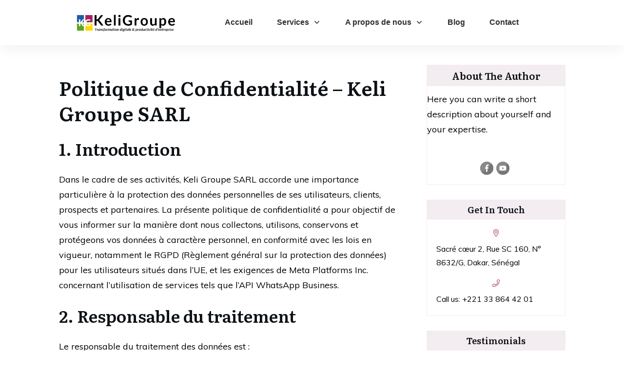

--- FILE ---
content_type: text/css
request_url: https://keligroupe.com/wp-content/uploads/thrive/theme-template-1671035063.css?ver=10.6.1
body_size: 926980
content:
@media (min-width: 300px){.tve-theme-89 .main-container { padding: 20px 10px !important; }.tve-theme-89 #wrapper { --header-background-width:100%; --top-background-width:100%; --footer-background-width:100%; --bottom-background-width:100%; --bottom-content-width:100%; }:not(#layout) .tve-theme-89 .main-container { --separator-size:50px; }.tve-theme-89 .bottom-section .section-background { background-image: none !important; background-color: rgb(247, 247, 247) !important; }.tve-theme-89 .bottom-section .section-content { justify-content: center; display: flex; flex-direction: column; min-height: 1px !important; padding: 40px 20px !important; }.tve-theme-89 .bottom-section [data-css="tve-u-16eccd9c6d3"] { padding: 0px !important; margin-bottom: 40px !important; }.tve-theme-89 .bottom-section [data-css="tve-u-170773f37a2"] { --tve-font-weight:var(--g-regular-weight, normal); --tve-font-family:Muli; --g-bold-weight:600; --g-regular-weight:400; --tve-color:var(--tcb-skin-color-5); --tve-font-size:14px; margin-bottom: 5px !important; }:not(#tve) .tve-theme-89 .bottom-section [data-css="tve-u-170773f37a2"] { font-family: var(--tve-font-family, Muli); --tcb-applied-color:var$(--tcb-skin-color-5); color: var(--tve-color, var(--tcb-skin-color-5)) !important; font-weight: var(--tve-font-weight, var(--g-regular-weight, normal) ) !important; font-size: var(--tve-font-size, 14px) !important; }:not(#tve) .tve-theme-89 .bottom-section [data-css="tve-u-170773f37a5"]:hover input, :not(#tve) .tve-theme-89 .bottom-section [data-css="tve-u-170773f37a5"]:hover textarea { background-image: none !important; border-bottom: 1px solid var(--tcb-skin-color-1) !important; }.tve-theme-89 .bottom-section [data-css="tve-u-170773f37a5"] input, .tve-theme-89 .bottom-section [data-css="tve-u-170773f37a5"] textarea { padding: 20px !important; margin-bottom: 0px !important; }:not(#tve) .tve-theme-89 .bottom-section [data-css="tve-u-170773f37a5"] input, :not(#tve) .tve-theme-89 .bottom-section [data-css="tve-u-170773f37a5"] textarea { border-color: currentcolor currentcolor rgba(0, 0, 0, 0.15); border-style: none none solid; border-width: medium medium 1px; border-image: initial; border-radius: 0px; overflow: hidden; }.tve-theme-89 .bottom-section [data-css="tve-u-170773f37a8"] { --tve-font-weight:var(--g-regular-weight, normal); --tve-font-family:Muli; --g-bold-weight:600; --g-regular-weight:400; --tve-color:var(--tcb-skin-color-5); --tve-font-size:14px; margin-bottom: 5px !important; }:not(#tve) .tve-theme-89 .bottom-section [data-css="tve-u-170773f37a8"] { font-family: var(--tve-font-family, Muli); --tcb-applied-color:var$(--tcb-skin-color-5); color: var(--tve-color, var(--tcb-skin-color-5)) !important; font-weight: var(--tve-font-weight, var(--g-regular-weight, normal) ) !important; font-size: var(--tve-font-size, 14px) !important; }:not(#tve) .tve-theme-89 .bottom-section [data-css="tve-u-170773f37ac"]:hover input, :not(#tve) .tve-theme-89 .bottom-section [data-css="tve-u-170773f37ac"]:hover textarea { background-image: none !important; border-bottom: 1px solid var(--tcb-skin-color-1) !important; }.tve-theme-89 .bottom-section [data-css="tve-u-170773f37ac"] input, .tve-theme-89 .bottom-section [data-css="tve-u-170773f37ac"] textarea { padding: 20px !important; margin-bottom: 0px !important; }:not(#tve) .tve-theme-89 .bottom-section [data-css="tve-u-170773f37ac"] input, :not(#tve) .tve-theme-89 .bottom-section [data-css="tve-u-170773f37ac"] textarea { border-color: currentcolor currentcolor rgba(0, 0, 0, 0.15); border-style: none none solid; border-width: medium medium 1px; border-image: initial; border-radius: 0px; overflow: hidden; }.tve-theme-89 .bottom-section [data-css="tve-u-170773f37af"] { --tve-font-weight:var(--g-regular-weight, normal); --tve-font-family:Muli; --g-bold-weight:600; --g-regular-weight:400; --tve-color:var(--tcb-skin-color-5); --tve-font-size:14px; margin-bottom: 5px !important; }:not(#tve) .tve-theme-89 .bottom-section [data-css="tve-u-170773f37af"] { font-family: var(--tve-font-family, Muli); --tcb-applied-color:var$(--tcb-skin-color-5); color: var(--tve-color, var(--tcb-skin-color-5)) !important; font-weight: var(--tve-font-weight, var(--g-regular-weight, normal) ) !important; font-size: var(--tve-font-size, 14px) !important; }:not(#tve) .tve-theme-89 .bottom-section [data-css="tve-u-170773f37b2"]:hover input, :not(#tve) .tve-theme-89 .bottom-section [data-css="tve-u-170773f37b2"]:hover textarea { background-image: none !important; border-bottom: 1px solid var(--tcb-skin-color-1) !important; }.tve-theme-89 .bottom-section [data-css="tve-u-170773f37b2"] input, .tve-theme-89 .bottom-section [data-css="tve-u-170773f37b2"] textarea { padding: 20px !important; margin-bottom: 0px !important; }:not(#tve) .tve-theme-89 .bottom-section [data-css="tve-u-170773f37b2"] input, :not(#tve) .tve-theme-89 .bottom-section [data-css="tve-u-170773f37b2"] textarea { border-color: currentcolor currentcolor rgba(0, 0, 0, 0.15); border-style: none none solid; border-width: medium medium 1px; border-image: initial; border-radius: 0px; overflow: hidden; }:not(#tve) .tve-theme-89 .bottom-section [data-css="tve-u-170773f37b8"]:hover button { background-color: rgb(47, 138, 231) !important; }:not(#tve) .tve-theme-89 .bottom-section [data-css="tve-u-170773f37b8"] button { text-transform: capitalize; border-color: rgb(255, 254, 254); font-weight: var(--tve-font-weight, var(--g-regular-weight, normal)); font-family: var(--tve-font-family, Muli); font-size: var(--tve-font-size, 12px); background-image: none !important; background-color: var(--tcb-skin-color-4) !important; padding: 14px !important; }:not(#tve) .tve-theme-89 .bottom-section [data-css="tve-u-170773f37b8"] { max-width: 34%; width: 34%; }.tve-theme-89 .bottom-section [data-css="tve-u-170773f37b8"] { float: right; z-index: 3; position: relative; --tve-font-weight:var(--g-regular-weight, normal); --tve-font-family:Muli; --g-bold-weight:500; --g-regular-weight:400; --tve-font-size:12px; }:not(#tve) .tve-theme-89 .bottom-section [data-css="tve-u-170773f37a5"] input, :not(#tve) .tve-theme-89 .bottom-section [data-css="tve-u-170773f37a5"] input::placeholder, :not(#tve) .tve-theme-89 .bottom-section [data-css="tve-u-170773f37a5"] textarea, :not(#tve) .tve-theme-89 .bottom-section [data-css="tve-u-170773f37a5"] textarea::placeholder { font-weight: var(--tve-font-weight, var(--g-regular-weight, normal)); font-family: var(--tve-font-family, Muli); font-size: var(--tve-font-size, 16px); }:not(#tve) .tve-theme-89 .bottom-section [data-css="tve-u-170773f37ac"] input, :not(#tve) .tve-theme-89 .bottom-section [data-css="tve-u-170773f37ac"] input::placeholder, :not(#tve) .tve-theme-89 .bottom-section [data-css="tve-u-170773f37ac"] textarea, :not(#tve) .tve-theme-89 .bottom-section [data-css="tve-u-170773f37ac"] textarea::placeholder { font-weight: var(--tve-font-weight, var(--g-regular-weight, normal)); font-family: var(--tve-font-family, Muli); font-size: var(--tve-font-size, 16px); }:not(#tve) .tve-theme-89 .bottom-section [data-css="tve-u-170773f37b2"] input, :not(#tve) .tve-theme-89 .bottom-section [data-css="tve-u-170773f37b2"] input::placeholder, :not(#tve) .tve-theme-89 .bottom-section [data-css="tve-u-170773f37b2"] textarea, :not(#tve) .tve-theme-89 .bottom-section [data-css="tve-u-170773f37b2"] textarea::placeholder { font-weight: var(--tve-font-weight, var(--g-regular-weight, normal)); font-family: var(--tve-font-family, Muli); font-size: var(--tve-font-size, 16px); }.tve-theme-89 .bottom-section [data-css="tve-u-170773f37a5"] { --tve-font-weight:var(--g-regular-weight, normal); --tve-font-family:Muli; --g-regular-weight:400; --g-bold-weight:500; --tve-font-size:16px; }.tve-theme-89 .bottom-section [data-css="tve-u-170773f37ac"] { --tve-font-weight:var(--g-regular-weight, normal); --tve-font-family:Muli; --g-regular-weight:400; --g-bold-weight:500; --tve-font-size:16px; }.tve-theme-89 .bottom-section [data-css="tve-u-170773f37b2"] { --tve-font-weight:var(--g-regular-weight, normal); --tve-font-family:Muli; --g-regular-weight:400; --g-bold-weight:500; --tve-font-size:16px; }.tve-theme-89 .bottom-section [data-css="tve-u-1707741019f"] { margin-left: -30px; padding-top: 0px !important; padding-bottom: 0px !important; }.tve-theme-89 .bottom-section [data-css="tve-u-170774104ce"] { margin-top: 0px !important; margin-bottom: 0px !important; }.tve-theme-89 .bottom-section [data-css="tve-u-170773fce45"] { margin-bottom: 0px !important; }.tve-theme-89 .bottom-section [data-css="tve-u-17077416b6f"] { margin-bottom: 0px !important; margin-top: 0px !important; }:not(#tve) .tve-theme-89 .bottom-section [data-css="tve-u-1707742b4a3"] > :first-child { color: rgb(255, 255, 255); }.tve-theme-89 .bottom-section [data-css="tve-u-170773f8330"] { padding: 0px !important; margin: 0px !important; }:not(#tve) .tve-theme-89 .bottom-section [data-css="tve-u-170773f37b8"] .thrv_icon { left: 0px; right: auto; transform: translate(50%, -50%); }.tve-theme-89 .bottom-section [data-css="tve-u-17077fc4c4f"] { max-width: 43.6%; }.tve-theme-89 .bottom-section [data-css="tve-u-17077fc4cab"] { max-width: 56.4%; }.tve-theme-89 .bottom-section [data-css="tve-u-1707741019f"] > .tcb-flex-col { padding-left: 30px; }:not(#tve) .tve-theme-89 .bottom-section [data-css="tve-u-17077fe1f03"] { padding-bottom: 0px !important; margin-bottom: 0px !important; }.tve-theme-89 .top-section .section-background { background-color: rgba(198, 14, 14, 0.98) !important; background-image: none !important; --background-color:rgba(198, 14, 14, 0.98) !important; --tve-applied-background-color:rgba(198, 14, 14, 0.98) !important; }.tve-theme-89 .top-section .section-content { justify-content: flex-end; display: flex; flex-direction: column; --tve-color:rgb(255, 255, 255); padding: 40px 20px !important; min-height: 275px !important; }.tve-theme-89 .top-section .section-content p, .tve-theme-89 .top-section .section-content li, .tve-theme-89 .top-section .section-content label, .tve-theme-89 .top-section .section-content .tcb-plain-text { color: var(--tve-color, rgb(255, 255, 255)); --tcb-applied-color:rgb(255, 255, 255); }.tve-theme-89 .top-section .thrive-breadcrumbs { padding: 0px !important; justify-content: center !important; }.tve-theme-89 .top-section [data-css="tve-u-170876bfa68"] { box-shadow: rgba(0, 0, 0, 0.08) 0px 0px 11px 0px; border-radius: 6px; overflow: hidden; float: none; min-width: 70%; padding: 12px !important; background-color: rgb(255, 255, 255) !important; margin: 0px auto 50px !important; }:not(#tve) .tve-theme-89 .top-section [data-css="tve-u-170876bfa6b"] button { border-radius: 0px; overflow: hidden; color: var(--tve-color, var(--tcb-skin-color-0)); --tcb-applied-color:var$(--tcb-skin-color-0); font-weight: var(--g-bold-weight, bold); letter-spacing: 0px; font-size: 16px; border-left: 1px solid rgba(0, 0, 0, 0.16); padding: 8px 10px !important; background-color: transparent !important; }:not(#tve) .tve-theme-89 .top-section [data-css="tve-u-170876bfa6b"]:hover button { color: rgb(57, 163, 209) !important; --tcb-applied-color:rgb(57, 163, 209) !important; }.tve-theme-89 .top-section [data-css="tve-u-170876bfa6e"] { padding-left: 5px !important; padding-right: 5px !important; }:not(#tve) .tve-theme-89 .top-section [data-css="tve-u-170876bfa71"] input { border: medium none; border-radius: 0px; overflow: hidden; color: rgba(0, 0, 0, 0.75); --tcb-applied-color:rgba(0, 0, 0, 0.75); font-size: 14px; }.tve-theme-89 .top-section [data-css="tve-u-170876bfa71"] input { letter-spacing: 2px; padding: 4px !important; background-color: transparent !important; }:not(#tve) .tve-theme-89 .top-section [data-css="tve-u-170876bfa71"]:hover input { color: rgba(0, 0, 0, 0.9) !important; --tcb-applied-color:rgba(0, 0, 0, 0.9) !important; }.tve-theme-89 .top-section [data-css="tve-u-170876bfa6b"] { --tve-color:var(--tcb-skin-color-0); }:not(#tve) .tve-theme-89 .top-section :not(#tve) [data-css="tve-u-170876bfa6b"]:hover button { color: var(--tve-color, var(--tcb-skin-color-3)) !important; --tcb-applied-color:var$(--tcb-skin-color-3) !important; border-left: 1px solid var(--tcb-skin-color-1) !important; }:not(#tve) .tve-theme-89 .top-section [data-css="tve-u-170876bfa6b"]:hover { --tve-color:var(--tcb-skin-color-3) !important; }.tve-theme-89 .top-section [data-css="tve-u-1708772a8a6"] .thrive-breadcrumb-path a { --tcb-applied-color:rgba(255, 255, 255, 0.85); font-size: var(--tve-font-size, 14px) !important; color: var(--tve-color, rgba(255, 255, 255, 0.85)) !important; line-height: var(--tve-line-height, 1.2em) !important; }.tve-theme-89 .top-section [data-css="tve-u-1708772a8a6"] .thrive-breadcrumb-path { --tve-font-size:14px; --tve-color:rgba(255, 255, 255, 0.85); --tve-line-height:1.2em; }.tve-theme-89 .top-section [data-css="tve-u-1708772a8a6"] .thrive-breadcrumb-leaf span { font-size: var(--tve-font-size, 14px) !important; line-height: var(--tve-line-height, 1.2em) !important; }.tve-theme-89 .top-section [data-css="tve-u-1708772a8a6"] .thrive-breadcrumb-leaf { --tve-font-size:14px; --tve-line-height:1.2em; }:not(#tve) .tve-theme-89 .top-section [data-css="tve-u-1708772a8a6"] .thrive-breadcrumb-separator { font-size: 14px !important; width: 14px !important; height: 14px !important; }.tve-theme-89 .content-section .section-content { padding: 20px 10px !important; }.tve-theme-89 .content-section #main { margin-top: 0px !important; margin-bottom: 30px !important; }.tve-theme-89 .content-section #main .post-wrapper.thrv_wrapper { width: calc(100% + 0px); }.tve-theme-89 .content-section #main [data-css="tve-u-17067dadca4"] .tcb-button-link { border-color: rgba(0, 0, 0, 0.12) currentcolor currentcolor; border-style: solid none none; border-width: 1px medium medium; border-image: initial; letter-spacing: var(--tve-letter-spacing, 3px); border-radius: 0px; overflow: hidden; padding-left: 8px !important; background-color: transparent !important; padding-right: 8px !important; }:not(#tve) .tve-theme-89 .content-section #main [data-css="tve-u-17067dadca4"]:hover .tcb-button-link { padding-left: 0px !important; }:not(#tve) .tve-theme-89 .content-section #main .post-wrapper:hover { background-image: none !important; background-color: transparent !important; }.tve-theme-89 .content-section #main [data-css="tve-u-17067dadc9a"] { margin-left: -40px; padding: 0px !important; }.tve-theme-89 .content-section #main [data-css="tve-u-17067dadc99"] { margin: 0px !important; }.tve-theme-89 .content-section #main [data-css="tve-u-17067dadca1"] { padding: 5px !important; }.tve-theme-89 .content-section #main [data-css="tve-u-17067dadc9a"] > .tcb-flex-col { padding-left: 40px; }:not(#tve) .tve-theme-89 .content-section #main [data-css="tve-u-17067e18185"] p, :not(#tve) .tve-theme-89 .content-section #main [data-css="tve-u-17067e18185"] a, :not(#tve) .tve-theme-89 .content-section #main [data-css="tve-u-17067e18185"] ul, :not(#tve) .tve-theme-89 .content-section #main [data-css="tve-u-17067e18185"] ul > li, :not(#tve) .tve-theme-89 .content-section #main [data-css="tve-u-17067e18185"] ol, :not(#tve) .tve-theme-89 .content-section #main [data-css="tve-u-17067e18185"] ol > li, :not(#tve) .tve-theme-89 .content-section #main [data-css="tve-u-17067e18185"] h1, :not(#tve) .tve-theme-89 .content-section #main [data-css="tve-u-17067e18185"] h2, :not(#tve) .tve-theme-89 .content-section #main [data-css="tve-u-17067e18185"] h3, :not(#tve) .tve-theme-89 .content-section #main [data-css="tve-u-17067e18185"] h4, :not(#tve) .tve-theme-89 .content-section #main [data-css="tve-u-17067e18185"] h5, :not(#tve) .tve-theme-89 .content-section #main [data-css="tve-u-17067e18185"] h6, :not(#tve) .tve-theme-89 .content-section #main [data-css="tve-u-17067e18185"] blockquote > p, :not(#tve) .tve-theme-89 .content-section #main [data-css="tve-u-17067e18185"] pre { font-size: var(--tve-font-size, 16px); }.tve-theme-89 .content-section #main [data-css="tve-u-17067e18185"] { --tve-font-size:16px; margin-top: 0px !important; margin-bottom: 0px !important; }:not(#tve) .tve-theme-89 .content-section #main [data-css="tve-u-17067dadca4"] .tcb-button-link span { font-weight: var(--tve-font-weight, var(--g-bold-weight, bold)); color: var(--tve-color, var(--tcb-skin-color-4)); --tcb-applied-color:var$(--tcb-skin-color-4); }.tve-theme-89 .content-section #main [data-css="tve-u-17067dadca4"] { --tve-font-weight:var(--g-bold-weight, bold); --tve-font-family:Muli; --g-regular-weight:400; --g-bold-weight:800; --tve-font-size:12px; --tve-letter-spacing:3px; --tve-color:var(--tcb-skin-color-4); }:not(#tve) .tve-theme-89 .content-section #main [data-css="tve-u-17067dadca4"] .tcb-button-link { font-family: var(--tve-font-family, Muli); font-size: var(--tve-font-size, 12px) !important; }:not(#tve) .tve-theme-89 .content-section #main [data-css="tve-u-17067dadca4"]:hover .tcb-button-link span { color: var(--tve-color, var(--tcb-skin-color-0)) !important; --tcb-applied-color:var$(--tcb-skin-color-0) !important; }:not(#tve) .tve-theme-89 .content-section #main [data-css="tve-u-17067dadca4"]:hover { --tve-color:var(--tcb-skin-color-0) !important; }.tve-theme-89 .content-section #main .post-wrapper.thrv_wrapper:nth-child(n+2) { margin-top: 60px !important; }.tve-theme-89 .content-section #main .post-wrapper.thrv_wrapper:not(:nth-child(n+2)) { margin-top: 0px !important; }.tve-theme-89 .content-section #main .post-wrapper.thrv_wrapper:nth-child(n) { margin-right: 0px !important; }:not(#tve) .tve-theme-89 .content-section #main [data-css="tve-u-1712fa74dda"] { padding-bottom: 14px !important; margin-bottom: 0px !important; font-size: 30px !important; }.tve-theme-89 .content-section #main [data-css="tve-u-171300196c7"] { max-width: 50%; }.tve-theme-89 .content-section #main [data-css="tve-u-1713001975b"] { max-width: 50%; }.tve-theme-89 .content-section #main [data-css="tve-u-1713b061954"] { background-image: linear-gradient(rgba(0, 0, 0, 0.5) 0%, rgba(0, 0, 0, 0) 40%), url("https://keligroupe.com/wp-content/uploads/2020/11/website.jpg?dynamic_featured=1&size=large") !important; background-size: auto, cover !important; background-position: 50% 50%, 50% 50% !important; background-attachment: scroll, scroll !important; background-repeat: no-repeat, no-repeat !important; }.tve-theme-89 .content-section #main [data-css="tve-u-1713b063dfd"] { padding: 10px !important; margin-top: 0px !important; margin-bottom: 0px !important; }.tve-theme-89 .content-section #main .thrv-content-box [data-css="tve-u-1713b066e09"] { min-height: 275px; }:not(#tve) .tve-theme-89 .content-section #main [data-css="tve-u-1713b081d3c"] { padding-bottom: 0px !important; margin-bottom: 0px !important; }:not(#tve) .tve-theme-89 .content-section #main .thrv-content-box [data-css="tve-u-1713b083a1f"] p, :not(#tve) .tve-theme-89 .content-section #main .thrv-content-box [data-css="tve-u-1713b083a1f"] li, :not(#tve) .tve-theme-89 .content-section #main .thrv-content-box [data-css="tve-u-1713b083a1f"] blockquote, :not(#tve) .tve-theme-89 .content-section #main .thrv-content-box [data-css="tve-u-1713b083a1f"] address, :not(#tve) .tve-theme-89 .content-section #main .thrv-content-box [data-css="tve-u-1713b083a1f"] .tcb-plain-text, :not(#tve) .tve-theme-89 .content-section #main .thrv-content-box [data-css="tve-u-1713b083a1f"] label { font-size: var(--tve-font-size, 11px); line-height: var(--tve-line-height, 1.45em); }.tve-theme-89 .content-section #main .thrv-content-box [data-css="tve-u-1713b083a1f"] { --tve-font-size:11px; --tve-color:rgb(255, 255, 255); text-align: right; min-height: 1px; --tve-letter-spacing:1px; --tve-line-height:1.45em; }.tve-theme-89 .content-section #main [data-css="tve-u-1713b084332"] { top: 10px; right: 10px; padding: 2px 4px !important; margin: 0px 0px 0px 10px !important; z-index: 14 !important; position: absolute !important; }.tve-theme-89 .content-section #main [data-css="tve-u-1713b088910"] { background-color: rgba(0, 0, 0, 0.4) !important; }:not(#tve) .tve-theme-89 .content-section #main .thrv-content-box [data-css="tve-u-1713b083a1f"] p, :not(#tve) .tve-theme-89 .content-section #main .thrv-content-box [data-css="tve-u-1713b083a1f"] li, :not(#tve) .tve-theme-89 .content-section #main .thrv-content-box [data-css="tve-u-1713b083a1f"] blockquote, :not(#tve) .tve-theme-89 .content-section #main .thrv-content-box [data-css="tve-u-1713b083a1f"] address, :not(#tve) .tve-theme-89 .content-section #main .thrv-content-box [data-css="tve-u-1713b083a1f"] .tcb-plain-text, :not(#tve) .tve-theme-89 .content-section #main .thrv-content-box [data-css="tve-u-1713b083a1f"] label, :not(#tve) .tve-theme-89 .content-section #main .thrv-content-box [data-css="tve-u-1713b083a1f"] h1, :not(#tve) .tve-theme-89 .content-section #main .thrv-content-box [data-css="tve-u-1713b083a1f"] h2, :not(#tve) .tve-theme-89 .content-section #main .thrv-content-box [data-css="tve-u-1713b083a1f"] h3, :not(#tve) .tve-theme-89 .content-section #main .thrv-content-box [data-css="tve-u-1713b083a1f"] h4, :not(#tve) .tve-theme-89 .content-section #main .thrv-content-box [data-css="tve-u-1713b083a1f"] h5, :not(#tve) .tve-theme-89 .content-section #main .thrv-content-box [data-css="tve-u-1713b083a1f"] h6 { color: var(--tve-color, rgb(255, 255, 255)); --tcb-applied-color:rgb(255, 255, 255); }.tve-theme-89 .content-section #main [data-css="tve-u-1713b084332"] > .tve-cb { justify-content: center; display: flex; flex-direction: column; }.tve-theme-89 .content-section #main .thrv-content-box [data-css="tve-u-1713b083a1f"] p, .tve-theme-89 .content-section #main .thrv-content-box [data-css="tve-u-1713b083a1f"] li, .tve-theme-89 .content-section #main .thrv-content-box [data-css="tve-u-1713b083a1f"] blockquote, .tve-theme-89 .content-section #main .thrv-content-box [data-css="tve-u-1713b083a1f"] address, .tve-theme-89 .content-section #main .thrv-content-box [data-css="tve-u-1713b083a1f"] .tcb-plain-text, .tve-theme-89 .content-section #main .thrv-content-box [data-css="tve-u-1713b083a1f"] label { letter-spacing: var(--tve-letter-spacing, 1px); }.tve-theme-89 .content-section [data-css="tve-u-1713b0ed161"] .tcb-button-link { border-radius: 0px; overflow: hidden; border-top: 1px solid var(--tcb-skin-color-8); border-right: medium none; border-bottom: 1px solid var(--tcb-skin-color-8); border-left: medium none; border-image: initial; padding: 18px !important; }:not(#tve) .tve-theme-89 .content-section [data-css="tve-u-1713b0ed161"] .tcb-button-link span { color: var(--tve-color, var(--tcb-skin-color-18)); --tcb-applied-color:var$(--tcb-skin-color-18); }.tve-theme-89 .content-section [data-css="tve-u-1713b0ed161"] { --tve-color:var(--tcb-skin-color-18); }.tve-theme-89 .content-section [data-css="tve-u-1713b0f9fcd"] { border-top: medium none; margin-bottom: 30px !important; }:not(#tve) .tve-theme-89 .content-section [data-css="tve-u-1713b0ed161"]:hover .tcb-button-link { border-top: 1px solid var(--tcb-skin-color-1) !important; border-bottom: 1px solid var(--tcb-skin-color-1) !important; }:not(#tve) .tve-theme-89 .content-section :not(#tve) [data-css="tve-u-1713b0ed161"]:hover .tcb-button-link span { color: var(--tve-color, var(--tcb-skin-color-0)) !important; --tcb-applied-color:var$(--tcb-skin-color-0) !important; }:not(#tve) .tve-theme-89 .content-section [data-css="tve-u-1713b0ed161"]:hover { --tve-color:var(--tcb-skin-color-0) !important; }.tve-theme-89 .sidebar-section .section-background { border: 1px solid rgba(0, 0, 0, 0.12); background-color: transparent !important; }:not(#tve) .tve-theme-89 .sidebar-section [data-css="tve-u-16ed189a0b8"] { letter-spacing: 3px; --tcb-applied-color:var$(--tcb-skin-color-3); font-size: 11px !important; text-transform: uppercase !important; font-weight: var(--g-bold-weight, bold) !important; color: rgb(5, 5, 65) !important; padding-top: 0px !important; margin-top: 0px !important; padding-bottom: 20px !important; margin-bottom: 0px !important; }.tve-theme-89 .sidebar-section [data-css="tve-u-16ed18b1f3e"] { margin-top: 0px !important; padding: 0px !important; margin-bottom: 0px !important; }.tve-theme-89 .sidebar-section .section-content { padding: 20px !important; }.tve-theme-89 .sidebar-section [data-css="tve-u-16ed18f1172"] { min-height: 52px; --tve-color:var(--tcb-skin-color-5); padding: 0px !important; margin-bottom: 30px !important; margin-right: 0px !important; }:not(#tve) .tve-theme-89 .sidebar-section [data-css="tve-u-170147930c0"] { letter-spacing: 3px; --tcb-applied-color:var$(--tcb-skin-color-3); font-size: 11px !important; text-transform: uppercase !important; font-weight: var(--g-bold-weight, bold) !important; color: rgb(5, 5, 65) !important; padding-top: 0px !important; margin-top: 0px !important; padding-bottom: 20px !important; margin-bottom: 0px !important; }:not(#tve) .tve-theme-89 .sidebar-section [data-css="tve-u-17014793f17"] { letter-spacing: 3px; --tcb-applied-color:var$(--tcb-skin-color-3); font-size: 11px !important; text-transform: uppercase !important; font-weight: var(--g-bold-weight, bold) !important; color: rgb(5, 5, 65) !important; padding-top: 0px !important; margin-top: 0px !important; padding-bottom: 20px !important; margin-bottom: 0px !important; }:not(#tve) .tve-theme-89 .sidebar-section [data-css="tve-u-170147953de"] { letter-spacing: 3px; --tcb-applied-color:var$(--tcb-skin-color-3); font-size: 11px !important; text-transform: uppercase !important; font-weight: var(--g-bold-weight, bold) !important; color: rgb(5, 5, 65) !important; padding-top: 1px !important; margin-top: 0px !important; padding-bottom: 20px !important; margin-bottom: 0px !important; }.tve-theme-89 .sidebar-section [data-css="tve-u-1702012ffdb"] .thrive-dynamic-styled-list-item { --tve-line-height:1.5em; margin-right: 8px !important; padding: 8px !important; margin-bottom: 8px !important; background-color: var(--tcb-skin-color-9) !important; margin-left: 0px !important; }:not(#tve) .tve-theme-89 .sidebar-section [data-css="tve-u-1702012ffdb"] p, :not(#tve) .tve-theme-89 .sidebar-section [data-css="tve-u-1702012ffdb"] li, :not(#tve) .tve-theme-89 .sidebar-section [data-css="tve-u-1702012ffdb"] blockquote, :not(#tve) .tve-theme-89 .sidebar-section [data-css="tve-u-1702012ffdb"] address, :not(#tve) .tve-theme-89 .sidebar-section [data-css="tve-u-1702012ffdb"] .tcb-plain-text, :not(#tve) .tve-theme-89 .sidebar-section [data-css="tve-u-1702012ffdb"] label, :not(#tve) .tve-theme-89 .sidebar-section [data-css="tve-u-1702012ffdb"] h1, :not(#tve) .tve-theme-89 .sidebar-section [data-css="tve-u-1702012ffdb"] h2, :not(#tve) .tve-theme-89 .sidebar-section [data-css="tve-u-1702012ffdb"] h3, :not(#tve) .tve-theme-89 .sidebar-section [data-css="tve-u-1702012ffdb"] h4, :not(#tve) .tve-theme-89 .sidebar-section [data-css="tve-u-1702012ffdb"] h5, :not(#tve) .tve-theme-89 .sidebar-section [data-css="tve-u-1702012ffdb"] h6 { color: var(--tve-color, var(--tcb-skin-color-4)); --tcb-applied-color:var$(--tcb-skin-color-4); }.tve-theme-89 .sidebar-section [data-css="tve-u-1702012ffdb"] { --tve-color:var(--tcb-skin-color-4); --tve-letter-spacing:1px; --tve-font-size:14px; padding: 0px !important; margin-bottom: 30px !important; }.tve-theme-89 .sidebar-section [data-css="tve-u-1702012ffdb"] p, .tve-theme-89 .sidebar-section [data-css="tve-u-1702012ffdb"] li, .tve-theme-89 .sidebar-section [data-css="tve-u-1702012ffdb"] blockquote, .tve-theme-89 .sidebar-section [data-css="tve-u-1702012ffdb"] address, .tve-theme-89 .sidebar-section [data-css="tve-u-1702012ffdb"] .tcb-plain-text, .tve-theme-89 .sidebar-section [data-css="tve-u-1702012ffdb"] label { letter-spacing: var(--tve-letter-spacing, 1px); }:not(#tve) .tve-theme-89 .sidebar-section [data-css="tve-u-1702012ffdb"] p, :not(#tve) .tve-theme-89 .sidebar-section [data-css="tve-u-1702012ffdb"] li, :not(#tve) .tve-theme-89 .sidebar-section [data-css="tve-u-1702012ffdb"] blockquote, :not(#tve) .tve-theme-89 .sidebar-section [data-css="tve-u-1702012ffdb"] address, :not(#tve) .tve-theme-89 .sidebar-section [data-css="tve-u-1702012ffdb"] .tcb-plain-text, :not(#tve) .tve-theme-89 .sidebar-section [data-css="tve-u-1702012ffdb"] label { font-size: var(--tve-font-size, 14px); }:not(#tve) .tve-theme-89 .sidebar-section [data-css="tve-u-1702012ffdb"] .thrive-dynamic-styled-list-item:hover { background-color: rgb(255, 255, 255) !important; box-shadow: rgba(0, 0, 0, 0.04) 0px 2px 5px 0px !important; --tve-text-decoration:none !important; --tve-color:var(--tcb-skin-color-0) !important; }:not(#tve) .tve-theme-89 .sidebar-section [data-css="tve-u-1702012ffdb"] .thrive-dynamic-styled-list-item:hover p, :not(#tve) .tve-theme-89 .sidebar-section [data-css="tve-u-1702012ffdb"] .thrive-dynamic-styled-list-item:hover li, :not(#tve) .tve-theme-89 .sidebar-section [data-css="tve-u-1702012ffdb"] .thrive-dynamic-styled-list-item:hover blockquote, :not(#tve) .tve-theme-89 .sidebar-section [data-css="tve-u-1702012ffdb"] .thrive-dynamic-styled-list-item:hover address, :not(#tve) .tve-theme-89 .sidebar-section [data-css="tve-u-1702012ffdb"] .thrive-dynamic-styled-list-item:hover .tcb-plain-text, :not(#tve) .tve-theme-89 .sidebar-section [data-css="tve-u-1702012ffdb"] .thrive-dynamic-styled-list-item:hover label { text-decoration: var(--tve-text-decoration, none) !important; }:not(#tve) .tve-theme-89 .sidebar-section [data-css="tve-u-1702012ffdb"] .thrive-dynamic-styled-list-item:hover p, :not(#tve) .tve-theme-89 .sidebar-section [data-css="tve-u-1702012ffdb"] .thrive-dynamic-styled-list-item:hover li, :not(#tve) .tve-theme-89 .sidebar-section [data-css="tve-u-1702012ffdb"] .thrive-dynamic-styled-list-item:hover blockquote, :not(#tve) .tve-theme-89 .sidebar-section [data-css="tve-u-1702012ffdb"] .thrive-dynamic-styled-list-item:hover address, :not(#tve) .tve-theme-89 .sidebar-section [data-css="tve-u-1702012ffdb"] .thrive-dynamic-styled-list-item:hover .tcb-plain-text, :not(#tve) .tve-theme-89 .sidebar-section [data-css="tve-u-1702012ffdb"] .thrive-dynamic-styled-list-item:hover label, :not(#tve) .tve-theme-89 .sidebar-section [data-css="tve-u-1702012ffdb"] .thrive-dynamic-styled-list-item:hover h1, :not(#tve) .tve-theme-89 .sidebar-section [data-css="tve-u-1702012ffdb"] .thrive-dynamic-styled-list-item:hover h2, :not(#tve) .tve-theme-89 .sidebar-section [data-css="tve-u-1702012ffdb"] .thrive-dynamic-styled-list-item:hover h3, :not(#tve) .tve-theme-89 .sidebar-section [data-css="tve-u-1702012ffdb"] .thrive-dynamic-styled-list-item:hover h4, :not(#tve) .tve-theme-89 .sidebar-section [data-css="tve-u-1702012ffdb"] .thrive-dynamic-styled-list-item:hover h5, :not(#tve) .tve-theme-89 .sidebar-section [data-css="tve-u-1702012ffdb"] .thrive-dynamic-styled-list-item:hover h6 { color: var(--tve-color, var(--tcb-skin-color-0)) !important; --tcb-applied-color:var$(--tcb-skin-color-0) !important; }.tve-theme-89 .sidebar-section [data-css="tve-u-17058acd17f"] { margin-top: 0px !important; padding: 0px !important; margin-bottom: 0px !important; }.tve-theme-89 .sidebar-section [data-css="tve-u-17058ae1863"] { margin-top: 0px !important; padding: 0px !important; margin-bottom: 0px !important; }.tve-theme-89 .sidebar-section [data-css="tve-u-17058ae7cbc"] { margin-top: 0px !important; padding: 0px !important; margin-bottom: 0px !important; }:not(#tve) .tve-theme-89 .sidebar-section [data-css="tve-u-1702012ffdb"] .thrive-dynamic-styled-list-item p, :not(#tve) .tve-theme-89 .sidebar-section [data-css="tve-u-1702012ffdb"] .thrive-dynamic-styled-list-item li, :not(#tve) .tve-theme-89 .sidebar-section [data-css="tve-u-1702012ffdb"] .thrive-dynamic-styled-list-item blockquote, :not(#tve) .tve-theme-89 .sidebar-section [data-css="tve-u-1702012ffdb"] .thrive-dynamic-styled-list-item address, :not(#tve) .tve-theme-89 .sidebar-section [data-css="tve-u-1702012ffdb"] .thrive-dynamic-styled-list-item .tcb-plain-text, :not(#tve) .tve-theme-89 .sidebar-section [data-css="tve-u-1702012ffdb"] .thrive-dynamic-styled-list-item label { line-height: var(--tve-line-height, 1.5em); }.tve-theme-89 .sidebar-section [data-css="tve-u-17086f6ff41"] .thrive-dynamic-styled-list-item { --tve-line-height:1.5em; margin-right: 8px !important; padding: 8px !important; margin-bottom: 8px !important; background-color: var(--tcb-skin-color-9) !important; margin-left: 0px !important; }:not(#tve) .tve-theme-89 .sidebar-section [data-css="tve-u-17086f6ff41"] p, :not(#tve) .tve-theme-89 .sidebar-section [data-css="tve-u-17086f6ff41"] li, :not(#tve) .tve-theme-89 .sidebar-section [data-css="tve-u-17086f6ff41"] blockquote, :not(#tve) .tve-theme-89 .sidebar-section [data-css="tve-u-17086f6ff41"] address, :not(#tve) .tve-theme-89 .sidebar-section [data-css="tve-u-17086f6ff41"] .tcb-plain-text, :not(#tve) .tve-theme-89 .sidebar-section [data-css="tve-u-17086f6ff41"] label, :not(#tve) .tve-theme-89 .sidebar-section [data-css="tve-u-17086f6ff41"] h1, :not(#tve) .tve-theme-89 .sidebar-section [data-css="tve-u-17086f6ff41"] h2, :not(#tve) .tve-theme-89 .sidebar-section [data-css="tve-u-17086f6ff41"] h3, :not(#tve) .tve-theme-89 .sidebar-section [data-css="tve-u-17086f6ff41"] h4, :not(#tve) .tve-theme-89 .sidebar-section [data-css="tve-u-17086f6ff41"] h5, :not(#tve) .tve-theme-89 .sidebar-section [data-css="tve-u-17086f6ff41"] h6 { color: var(--tve-color, var(--tcb-skin-color-4)); --tcb-applied-color:var$(--tcb-skin-color-4); }.tve-theme-89 .sidebar-section [data-css="tve-u-17086f6ff41"] { --tve-color:var(--tcb-skin-color-4); --tve-letter-spacing:1px; --tve-font-size:14px; padding: 0px !important; margin-bottom: 30px !important; }.tve-theme-89 .sidebar-section [data-css="tve-u-17086f6ff41"] p, .tve-theme-89 .sidebar-section [data-css="tve-u-17086f6ff41"] li, .tve-theme-89 .sidebar-section [data-css="tve-u-17086f6ff41"] blockquote, .tve-theme-89 .sidebar-section [data-css="tve-u-17086f6ff41"] address, .tve-theme-89 .sidebar-section [data-css="tve-u-17086f6ff41"] .tcb-plain-text, .tve-theme-89 .sidebar-section [data-css="tve-u-17086f6ff41"] label { letter-spacing: var(--tve-letter-spacing, 1px); }:not(#tve) .tve-theme-89 .sidebar-section [data-css="tve-u-17086f6ff41"] p, :not(#tve) .tve-theme-89 .sidebar-section [data-css="tve-u-17086f6ff41"] li, :not(#tve) .tve-theme-89 .sidebar-section [data-css="tve-u-17086f6ff41"] blockquote, :not(#tve) .tve-theme-89 .sidebar-section [data-css="tve-u-17086f6ff41"] address, :not(#tve) .tve-theme-89 .sidebar-section [data-css="tve-u-17086f6ff41"] .tcb-plain-text, :not(#tve) .tve-theme-89 .sidebar-section [data-css="tve-u-17086f6ff41"] label { font-size: var(--tve-font-size, 14px); }:not(#tve) .tve-theme-89 .sidebar-section [data-css="tve-u-17086f6ff41"] .thrive-dynamic-styled-list-item:hover { background-color: rgb(255, 255, 255) !important; box-shadow: rgba(0, 0, 0, 0.04) 0px 2px 5px 0px !important; --tve-text-decoration:none !important; --tve-color:var(--tcb-skin-color-0) !important; }:not(#tve) .tve-theme-89 .sidebar-section [data-css="tve-u-17086f6ff41"] .thrive-dynamic-styled-list-item:hover p, :not(#tve) .tve-theme-89 .sidebar-section [data-css="tve-u-17086f6ff41"] .thrive-dynamic-styled-list-item:hover li, :not(#tve) .tve-theme-89 .sidebar-section [data-css="tve-u-17086f6ff41"] .thrive-dynamic-styled-list-item:hover blockquote, :not(#tve) .tve-theme-89 .sidebar-section [data-css="tve-u-17086f6ff41"] .thrive-dynamic-styled-list-item:hover address, :not(#tve) .tve-theme-89 .sidebar-section [data-css="tve-u-17086f6ff41"] .thrive-dynamic-styled-list-item:hover .tcb-plain-text, :not(#tve) .tve-theme-89 .sidebar-section [data-css="tve-u-17086f6ff41"] .thrive-dynamic-styled-list-item:hover label { text-decoration: var(--tve-text-decoration, none) !important; }:not(#tve) .tve-theme-89 .sidebar-section [data-css="tve-u-17086f6ff41"] .thrive-dynamic-styled-list-item:hover p, :not(#tve) .tve-theme-89 .sidebar-section [data-css="tve-u-17086f6ff41"] .thrive-dynamic-styled-list-item:hover li, :not(#tve) .tve-theme-89 .sidebar-section [data-css="tve-u-17086f6ff41"] .thrive-dynamic-styled-list-item:hover blockquote, :not(#tve) .tve-theme-89 .sidebar-section [data-css="tve-u-17086f6ff41"] .thrive-dynamic-styled-list-item:hover address, :not(#tve) .tve-theme-89 .sidebar-section [data-css="tve-u-17086f6ff41"] .thrive-dynamic-styled-list-item:hover .tcb-plain-text, :not(#tve) .tve-theme-89 .sidebar-section [data-css="tve-u-17086f6ff41"] .thrive-dynamic-styled-list-item:hover label, :not(#tve) .tve-theme-89 .sidebar-section [data-css="tve-u-17086f6ff41"] .thrive-dynamic-styled-list-item:hover h1, :not(#tve) .tve-theme-89 .sidebar-section [data-css="tve-u-17086f6ff41"] .thrive-dynamic-styled-list-item:hover h2, :not(#tve) .tve-theme-89 .sidebar-section [data-css="tve-u-17086f6ff41"] .thrive-dynamic-styled-list-item:hover h3, :not(#tve) .tve-theme-89 .sidebar-section [data-css="tve-u-17086f6ff41"] .thrive-dynamic-styled-list-item:hover h4, :not(#tve) .tve-theme-89 .sidebar-section [data-css="tve-u-17086f6ff41"] .thrive-dynamic-styled-list-item:hover h5, :not(#tve) .tve-theme-89 .sidebar-section [data-css="tve-u-17086f6ff41"] .thrive-dynamic-styled-list-item:hover h6 { color: var(--tve-color, var(--tcb-skin-color-0)) !important; --tcb-applied-color:var$(--tcb-skin-color-0) !important; }:not(#tve) .tve-theme-89 .sidebar-section [data-css="tve-u-17086f6ff41"] .thrive-dynamic-styled-list-item p, :not(#tve) .tve-theme-89 .sidebar-section [data-css="tve-u-17086f6ff41"] .thrive-dynamic-styled-list-item li, :not(#tve) .tve-theme-89 .sidebar-section [data-css="tve-u-17086f6ff41"] .thrive-dynamic-styled-list-item blockquote, :not(#tve) .tve-theme-89 .sidebar-section [data-css="tve-u-17086f6ff41"] .thrive-dynamic-styled-list-item address, :not(#tve) .tve-theme-89 .sidebar-section [data-css="tve-u-17086f6ff41"] .thrive-dynamic-styled-list-item .tcb-plain-text, :not(#tve) .tve-theme-89 .sidebar-section [data-css="tve-u-17086f6ff41"] .thrive-dynamic-styled-list-item label { line-height: var(--tve-line-height, 1.5em); }.tve-theme-89 .sidebar-section [data-css="tve-u-170a019c392"] .thrive-dynamic-styled-list-item { --tve-line-height:1.5em; margin-right: 8px !important; padding: 8px !important; margin-bottom: 8px !important; background-color: var(--tcb-skin-color-9) !important; margin-left: 0px !important; }:not(#tve) .tve-theme-89 .sidebar-section [data-css="tve-u-170a019c392"] p, :not(#tve) .tve-theme-89 .sidebar-section [data-css="tve-u-170a019c392"] li, :not(#tve) .tve-theme-89 .sidebar-section [data-css="tve-u-170a019c392"] blockquote, :not(#tve) .tve-theme-89 .sidebar-section [data-css="tve-u-170a019c392"] address, :not(#tve) .tve-theme-89 .sidebar-section [data-css="tve-u-170a019c392"] .tcb-plain-text, :not(#tve) .tve-theme-89 .sidebar-section [data-css="tve-u-170a019c392"] label, :not(#tve) .tve-theme-89 .sidebar-section [data-css="tve-u-170a019c392"] h1, :not(#tve) .tve-theme-89 .sidebar-section [data-css="tve-u-170a019c392"] h2, :not(#tve) .tve-theme-89 .sidebar-section [data-css="tve-u-170a019c392"] h3, :not(#tve) .tve-theme-89 .sidebar-section [data-css="tve-u-170a019c392"] h4, :not(#tve) .tve-theme-89 .sidebar-section [data-css="tve-u-170a019c392"] h5, :not(#tve) .tve-theme-89 .sidebar-section [data-css="tve-u-170a019c392"] h6 { color: var(--tve-color, var(--tcb-skin-color-4)); --tcb-applied-color:var$(--tcb-skin-color-4); }.tve-theme-89 .sidebar-section [data-css="tve-u-170a019c392"] { --tve-color:var(--tcb-skin-color-4); --tve-letter-spacing:1px; --tve-font-size:14px; padding: 0px !important; margin-bottom: 30px !important; }.tve-theme-89 .sidebar-section [data-css="tve-u-170a019c392"] p, .tve-theme-89 .sidebar-section [data-css="tve-u-170a019c392"] li, .tve-theme-89 .sidebar-section [data-css="tve-u-170a019c392"] blockquote, .tve-theme-89 .sidebar-section [data-css="tve-u-170a019c392"] address, .tve-theme-89 .sidebar-section [data-css="tve-u-170a019c392"] .tcb-plain-text, .tve-theme-89 .sidebar-section [data-css="tve-u-170a019c392"] label { letter-spacing: var(--tve-letter-spacing, 1px); }:not(#tve) .tve-theme-89 .sidebar-section [data-css="tve-u-170a019c392"] p, :not(#tve) .tve-theme-89 .sidebar-section [data-css="tve-u-170a019c392"] li, :not(#tve) .tve-theme-89 .sidebar-section [data-css="tve-u-170a019c392"] blockquote, :not(#tve) .tve-theme-89 .sidebar-section [data-css="tve-u-170a019c392"] address, :not(#tve) .tve-theme-89 .sidebar-section [data-css="tve-u-170a019c392"] .tcb-plain-text, :not(#tve) .tve-theme-89 .sidebar-section [data-css="tve-u-170a019c392"] label { font-size: var(--tve-font-size, 14px); }:not(#tve) .tve-theme-89 .sidebar-section [data-css="tve-u-170a019c392"] .thrive-dynamic-styled-list-item:hover { background-color: rgb(255, 255, 255) !important; box-shadow: rgba(0, 0, 0, 0.04) 0px 2px 5px 0px !important; --tve-text-decoration:none !important; --tve-color:var(--tcb-skin-color-0) !important; }:not(#tve) .tve-theme-89 .sidebar-section [data-css="tve-u-170a019c392"] .thrive-dynamic-styled-list-item:hover p, :not(#tve) .tve-theme-89 .sidebar-section [data-css="tve-u-170a019c392"] .thrive-dynamic-styled-list-item:hover li, :not(#tve) .tve-theme-89 .sidebar-section [data-css="tve-u-170a019c392"] .thrive-dynamic-styled-list-item:hover blockquote, :not(#tve) .tve-theme-89 .sidebar-section [data-css="tve-u-170a019c392"] .thrive-dynamic-styled-list-item:hover address, :not(#tve) .tve-theme-89 .sidebar-section [data-css="tve-u-170a019c392"] .thrive-dynamic-styled-list-item:hover .tcb-plain-text, :not(#tve) .tve-theme-89 .sidebar-section [data-css="tve-u-170a019c392"] .thrive-dynamic-styled-list-item:hover label { text-decoration: var(--tve-text-decoration, none) !important; }:not(#tve) .tve-theme-89 .sidebar-section [data-css="tve-u-170a019c392"] .thrive-dynamic-styled-list-item:hover p, :not(#tve) .tve-theme-89 .sidebar-section [data-css="tve-u-170a019c392"] .thrive-dynamic-styled-list-item:hover li, :not(#tve) .tve-theme-89 .sidebar-section [data-css="tve-u-170a019c392"] .thrive-dynamic-styled-list-item:hover blockquote, :not(#tve) .tve-theme-89 .sidebar-section [data-css="tve-u-170a019c392"] .thrive-dynamic-styled-list-item:hover address, :not(#tve) .tve-theme-89 .sidebar-section [data-css="tve-u-170a019c392"] .thrive-dynamic-styled-list-item:hover .tcb-plain-text, :not(#tve) .tve-theme-89 .sidebar-section [data-css="tve-u-170a019c392"] .thrive-dynamic-styled-list-item:hover label, :not(#tve) .tve-theme-89 .sidebar-section [data-css="tve-u-170a019c392"] .thrive-dynamic-styled-list-item:hover h1, :not(#tve) .tve-theme-89 .sidebar-section [data-css="tve-u-170a019c392"] .thrive-dynamic-styled-list-item:hover h2, :not(#tve) .tve-theme-89 .sidebar-section [data-css="tve-u-170a019c392"] .thrive-dynamic-styled-list-item:hover h3, :not(#tve) .tve-theme-89 .sidebar-section [data-css="tve-u-170a019c392"] .thrive-dynamic-styled-list-item:hover h4, :not(#tve) .tve-theme-89 .sidebar-section [data-css="tve-u-170a019c392"] .thrive-dynamic-styled-list-item:hover h5, :not(#tve) .tve-theme-89 .sidebar-section [data-css="tve-u-170a019c392"] .thrive-dynamic-styled-list-item:hover h6 { color: var(--tve-color, var(--tcb-skin-color-0)) !important; --tcb-applied-color:var$(--tcb-skin-color-0) !important; }:not(#tve) .tve-theme-89 .sidebar-section [data-css="tve-u-170a019c392"] .thrive-dynamic-styled-list-item p, :not(#tve) .tve-theme-89 .sidebar-section [data-css="tve-u-170a019c392"] .thrive-dynamic-styled-list-item li, :not(#tve) .tve-theme-89 .sidebar-section [data-css="tve-u-170a019c392"] .thrive-dynamic-styled-list-item blockquote, :not(#tve) .tve-theme-89 .sidebar-section [data-css="tve-u-170a019c392"] .thrive-dynamic-styled-list-item address, :not(#tve) .tve-theme-89 .sidebar-section [data-css="tve-u-170a019c392"] .thrive-dynamic-styled-list-item .tcb-plain-text, :not(#tve) .tve-theme-89 .sidebar-section [data-css="tve-u-170a019c392"] .thrive-dynamic-styled-list-item label { line-height: var(--tve-line-height, 1.5em); }.tve-theme-89 .sidebar-section { margin: 0px !important; }:not(#tve) .tve-theme-89 .content-section #main [data-css="tve-u-1713f3e64c8"] { color: inherit !important; }:not(#tve) .tve-theme-89 .content-section #main [data-css="tve-u-1713f3e64c8"]:hover { color: rgba(255, 255, 255, 0.75) !important; }.tve-theme-87 .content-section .section-content { justify-content: center; display: flex; flex-direction: column; padding: 20px 10px !important; min-height: 600px !important; }.tve-theme-87 .top-section .section-background { width: 100% !important; background-image: none !important; background-color: transparent !important; }.tve-theme-87 #content { padding: 0px !important; }.tve-theme-87 .bottom-section [data-css="tve-u-16ecb84bb2b"] { margin-left: -20px; padding: 0px !important; }.tve-theme-87 .bottom-section [data-css="tve-u-16ecb84bb2a"] { margin: 0px 0px 15px !important; background-color: transparent !important; }:not(#tve) .tve-theme-87 .bottom-section [data-css="tve-u-16ecb84bb2a"] p, :not(#tve) .tve-theme-87 .bottom-section [data-css="tve-u-16ecb84bb2a"] li, :not(#tve) .tve-theme-87 .bottom-section [data-css="tve-u-16ecb84bb2a"] blockquote, :not(#tve) .tve-theme-87 .bottom-section [data-css="tve-u-16ecb84bb2a"] address, :not(#tve) .tve-theme-87 .bottom-section [data-css="tve-u-16ecb84bb2a"] .tcb-plain-text, :not(#tve) .tve-theme-87 .bottom-section [data-css="tve-u-16ecb84bb2a"] label { font-style: normal; }.tve-theme-87 .bottom-section [data-css="tve-u-16ecb84bb2a"] p { padding: 0px !important; margin: 0px !important; }.tve-theme-87 .bottom-section [data-css="tve-u-16ecb84bb2a"] h3 { padding: 0px !important; margin: 0px !important; }.tve-theme-87 .bottom-section [data-css="tve-u-16ecb84bb2b"] > .tcb-flex-col { padding-left: 20px; }.tve-theme-87 .bottom-section [data-css="tve-u-16e8d0bd13f"] { text-align: center; padding: 0px !important; background-image: none !important; margin-top: 0px !important; margin-bottom: 0px !important; }.tve-theme-87 .bottom-section [data-css="tve-u-16ecb84bb26"] { padding: 0px 20px 20px !important; margin: 0px !important; }.tve-theme-87 .bottom-section [data-css="tve-u-16ecb84bb27"] { border-bottom-left-radius: 6px; overflow: hidden; border-bottom-right-radius: 6px; background-color: transparent !important; background-image: none !important; }:not(#tve) .tve-theme-87 .bottom-section .thrv-content-box [data-css="tve-u-16ecb84bb29"] p, :not(#tve) .tve-theme-87 .bottom-section .thrv-content-box [data-css="tve-u-16ecb84bb29"] li, :not(#tve) .tve-theme-87 .bottom-section .thrv-content-box [data-css="tve-u-16ecb84bb29"] blockquote, :not(#tve) .tve-theme-87 .bottom-section .thrv-content-box [data-css="tve-u-16ecb84bb29"] address, :not(#tve) .tve-theme-87 .bottom-section .thrv-content-box [data-css="tve-u-16ecb84bb29"] .tcb-plain-text, :not(#tve) .tve-theme-87 .bottom-section .thrv-content-box [data-css="tve-u-16ecb84bb29"] label, :not(#tve) .tve-theme-87 .bottom-section .thrv-content-box [data-css="tve-u-16ecb84bb29"] h1, :not(#tve) .tve-theme-87 .bottom-section .thrv-content-box [data-css="tve-u-16ecb84bb29"] h2, :not(#tve) .tve-theme-87 .bottom-section .thrv-content-box [data-css="tve-u-16ecb84bb29"] h3, :not(#tve) .tve-theme-87 .bottom-section .thrv-content-box [data-css="tve-u-16ecb84bb29"] h4, :not(#tve) .tve-theme-87 .bottom-section .thrv-content-box [data-css="tve-u-16ecb84bb29"] h5, :not(#tve) .tve-theme-87 .bottom-section .thrv-content-box [data-css="tve-u-16ecb84bb29"] h6 { color: var(--tcb-skin-color-4); --tcb-applied-color:var$(--tcb-skin-color-4); }.tve-theme-87 .bottom-section [data-css="tve-u-16ecb84bb3b"] { padding: 0px !important; margin-bottom: 10px !important; }.tve-theme-87 .bottom-section [data-css="tve-u-16ecb84bb3d"] { --tcb-applied-color:rgba(0, 0, 0, 0.5); }.tve-theme-87 .bottom-section [data-css="tve-u-16ecb84bb3e"] { padding: 0px !important; }.tve-theme-87 .bottom-section [data-css="tve-u-16ecb84bb35"] { font-size: 22px; width: 22px; height: 22px; float: none; padding: 5px !important; margin: 0px auto !important; }.tve-theme-87 .bottom-section [data-css="tve-u-16ecb84bb2f"] { float: none; z-index: 3; position: relative; min-width: 219px; margin: 0px auto !important; padding: 6px !important; }.tve-theme-87 .bottom-section [data-css="tve-u-16ecb84bb31"] { padding: 0px !important; }.tve-theme-87 .bottom-section [data-css="tve-u-16ecb84bb30"] { margin: 0px !important; }.tve-theme-87 .bottom-section [data-css="tve-u-16ecb84bb32"] { font-size: 22px; width: 22px; height: 22px; float: none; padding: 5px !important; margin: 0px auto !important; }.tve-theme-87 .bottom-section [data-css="tve-u-16ecb84bb33"] { font-size: 22px; width: 22px; height: 22px; float: none; padding: 5px !important; margin: 0px auto !important; }.tve-theme-87 .bottom-section [data-css="tve-u-16ecb84bb34"] { font-size: 22px; width: 22px; height: 22px; float: none; padding: 5px !important; margin: 0px auto !important; }:not(#tve) .tve-theme-87 .bottom-section [data-css="tve-u-16ecb84bb32"] > :first-child { color: var(--tcb-skin-color-4); }:not(#tve) .tve-theme-87 .bottom-section [data-css="tve-u-16ecb84bb33"] > :first-child { color: var(--tcb-skin-color-4); }:not(#tve) .tve-theme-87 .bottom-section [data-css="tve-u-16ecb84bb34"] > :first-child { color: var(--tcb-skin-color-4); }:not(#tve) .tve-theme-87 .bottom-section [data-css="tve-u-16ecb84bb35"] > :first-child { color: var(--tcb-skin-color-4); }.tve-theme-87 .bottom-section [data-css="tve-u-16ecb84bb2b"] > .tcb-flex-col > .tcb-col { justify-content: center; }:not(#tve) .tve-theme-87 .bottom-section [data-css="tve-u-16ecb84bb32"]:hover > :first-child { color: var(--tcb-skin-color-3) !important; }:not(#tve) .tve-theme-87 .bottom-section [data-css="tve-u-16ecb84bb3c"] { --tcb-applied-color:var$(--tcb-skin-color-3); letter-spacing: 2px; color: var(--tcb-skin-color-3) !important; text-transform: none !important; font-weight: var(--g-bold-weight, bold) !important; font-size: 22px !important; padding-bottom: 20px !important; margin-bottom: 0px !important; }.tve-theme-87 .bottom-section [data-css="tve-u-16ecb857f33"] { background-image: url("https://keligroupe.com/wp-content/uploads/thrive-theme/images/author_image.png?dynamic_author=1") !important; background-size: cover !important; background-position: 50% 50% !important; background-attachment: scroll !important; background-repeat: no-repeat !important; }.tve-theme-87 .bottom-section [data-css="tve-u-16ecb85991f"] { width: 320px; float: none; padding: 0px !important; margin-left: auto !important; margin-right: auto !important; }.tve-theme-87 .bottom-section [data-css="tve-u-16ecb85ac30"] { height: 370px !important; }.tve-theme-87 .bottom-section [data-css="tve-u-16ecb883718"] { height: 253px; top: 0px; transform: rotate(180deg); }:not(#tve) .tve-theme-87 .bottom-section [data-css="tve-u-16ecb8b9f08"] { --tcb-applied-color:rgba(0, 0, 0, 0.16); --g-regular-weight:200; --g-bold-weight:600; font-size: 80px !important; line-height: 1em !important; color: rgba(0, 0, 0, 0.16) !important; font-family: Muli !important; font-weight: var(--g-regular-weight, normal) !important; padding-bottom: 35px !important; margin-bottom: 0px !important; }.tve-theme-87 .bottom-section [data-css="tve-u-16ecb8c4f33"] { text-align: left; }.tve-theme-87 .bottom-section [data-css="tve-u-16ecb8ccc4d"] { padding: 0px !important; }.tve-theme-87 .bottom-section [data-css="tve-u-16ecb8dd69b"] { padding: 0px !important; margin-bottom: 20px !important; }:not(#tve) .tve-theme-87 .bottom-section [data-css="tve-u-16ecb8de870"] { letter-spacing: 3px; text-transform: uppercase !important; font-size: 14px !important; }:not(#tve) .tve-theme-87 .bottom-section [data-css="tve-u-16ecb84bb33"]:hover > :first-child { color: var(--tcb-skin-color-3) !important; }:not(#tve) .tve-theme-87 .bottom-section [data-css="tve-u-16ecb84bb34"]:hover > :first-child { color: var(--tcb-skin-color-3) !important; }:not(#tve) .tve-theme-87 .bottom-section [data-css="tve-u-16ecb84bb35"]:hover > :first-child { color: var(--tcb-skin-color-3) !important; }.tve-theme-87 .bottom-section .section-background { background-color: var(--tcb-skin-color-0) !important; background-image: linear-gradient(rgba(255, 255, 255, 0.8), rgba(255, 255, 255, 0.8)) !important; background-size: auto !important; background-position: 50% 50% !important; background-attachment: scroll !important; background-repeat: no-repeat !important; }.tve-theme-87 .top-section .section-content { justify-content: center; display: flex; flex-direction: column; min-height: 131px !important; padding: 20px !important; }:not(#tve) .tve-theme-87 .content-section [data-css="tve-u-16ed08c8eaa"] { --tcb-applied-color:var$(--tcb-skin-color-3); color: rgb(5, 5, 65) !important; font-weight: var(--g-bold-weight, bold) !important; font-size: 32px !important; }.tve-theme-87 .content-section [data-css="tve-u-16ed08ce675"] { padding: 0px !important; margin-bottom: 30px !important; }.tve-theme-87 .content-section [data-css="tve-u-16ed091ce22"] { padding: 0px !important; margin-bottom: 20px !important; }:not(#tve) .tve-theme-87 .content-section [data-css="tve-u-16ed0ae5266"] { font-size: 16px !important; padding-top: 0px !important; margin-top: 0px !important; padding-bottom: 0px !important; margin-bottom: 0px !important; }.tve-theme-87 .content-section [data-css="tve-u-16eff785751"] { color: var(--tcb-skin-color-0) !important; }.tve-theme-87 .content-section [data-css="tve-u-16eff79dd19"] { width: 375px; float: none; margin: 0px auto !important; }.tve-theme-87 .content-section [data-css="tve-u-16eff79dd1c"] { margin-top: 0px; margin-left: 0px; }.tve-theme-87 .main-container { background-color: transparent !important; padding: 20px 10px !important; }.tve-theme-87 .content-section [data-css="tve-u-16eff810185"] > .tcb-flex-col > .tcb-col { justify-content: center; }.tve-theme-87 #content .main-content-background { background-color: transparent !important; }:not(#tve) .tve-theme-87 .content-section [data-css="tve-u-16eff83a887"] input { border: none; border-radius: 0px; overflow: hidden; color: rgba(0, 0, 0, 0.6); --tcb-applied-color:rgba(0, 0, 0, 0.6); font-size: 12px; }.tve-theme-87 .content-section [data-css="tve-u-16ea67081c1"] { border-radius: 0px; overflow: hidden; border: 1px solid rgba(0, 0, 0, 0.22); padding: 5px !important; margin-top: 0px !important; margin-bottom: 0px !important; }:not(#tve) .tve-theme-87 .content-section [data-css="tve-u-16eff83a885"] button { border-radius: 0px; overflow: hidden; border-color: rgb(132, 132, 132); font-size: 16px; letter-spacing: 1px; background-image: none !important; background-color: var(--tcb-skin-color-0) !important; padding: 12px !important; }:not(#tve) .tve-theme-87 .content-section [data-css="tve-u-16eff83a885"]:hover button { background-color: var(--tcb-skin-color-0) !important; background-image: linear-gradient(rgba(255, 255, 255, 0.06), rgba(255, 255, 255, 0.06)) !important; background-size: auto !important; background-position: 50% 50% !important; background-attachment: scroll !important; background-repeat: no-repeat !important; }.tve-theme-87 .content-section [data-css="tve-u-16eff83a886"] { float: left; z-index: 3; position: relative; top: 0px; margin-right: auto !important; margin-left: auto !important; padding-left: 5px !important; padding-right: 5px !important; }.tve-theme-87 .content-section [data-css="tve-u-16eff83a887"] input { letter-spacing: 1px; background-color: transparent !important; padding: 12px !important; }:not(#tve) .tve-theme-87 .content-section [data-css="tve-u-16eff83a887"]:hover input { color: rgb(20, 20, 20) !important; --tcb-applied-color:rgb(20, 20, 20) !important; }.tve-theme-87 .content-section [data-css="tve-u-16eff851c70"] { text-align: center; padding: 40px !important; }.tve-theme-87 .content-section [data-css="tve-u-16eff810185"] { padding: 0px !important; }.tve-theme-87 .content-section [data-css="tve-u-16eff85bbea"] { margin: 0px !important; }.tve-theme-87 #wrapper { --footer-background-width:100%; --header-background-width:100%; }.tve-theme-85 .main-container { padding: 20px 10px !important; }.tve-theme-85 #wrapper { --header-background-width:100%; --footer-background-width:100%; --top-background-width:100%; --bottom-background-width:100%; }.tve-theme-85 #content { padding: 0px !important; }.tve-theme-85 .top-section .section-content { justify-content: center; display: flex; flex-direction: column; text-align: center; min-height: 200px !important; }.tve-theme-85 .top-section .section-background { background-color: var(--tcb-skin-color-0) !important; background-image: none !important; }.tve-theme-85 .top-section .section-content p, .tve-theme-85 .top-section .section-content li, .tve-theme-85 .top-section .section-content label, .tve-theme-85 .top-section .section-content .tcb-plain-text { color: rgb(255, 255, 255); --tcb-applied-color:rgb(255, 255, 255); }:not(#tve) .tve-theme-85 .top-section [data-css="tve-u-16f189c8a2a"] { --tcb-applied-color:rgb(255, 255, 255); color: rgb(255, 255, 255) !important; padding-bottom: 0px !important; margin-bottom: 0px !important; font-size: 40px !important; }.tve-theme-85 .top-section [data-css="tve-u-16f18a29140"] { padding: 0px !important; }:not(#tve) .tve-theme-85 .top-section [data-css="tve-u-16f18a2a395"] { padding-bottom: 0px !important; margin-bottom: 0px !important; line-height: 1.5em !important; padding-top: 0px !important; margin-top: 0px !important; }.tve-theme-85 .top-section [data-css="tve-u-16f18a35a22"] { padding: 0px !important; }:not(#layout) .tve-theme-85 #wrapper { --layout-content-width:1080px; --layout-background-width:1080px; }.tve-theme-85 .content-section .section-content { padding: 20px 10px !important; }.tve-theme-85 .content-section #main .post-wrapper.thrv_wrapper { width: calc((100% - 40px) / 2); padding: 0px; }.tve-theme-85 .content-section #main [data-css="tve-u-16ff1dd190b"] { margin-top: 0px !important; padding-top: 20px !important; margin-bottom: 0px !important; z-index: 100 !important; padding-left: 0px !important; padding-right: 0px !important; }.tve-theme-85 .content-section #main .post-wrapper { border: none; border-radius: 0px; overflow: hidden; padding: 0px !important; }:not(#tve) .tve-theme-85 .content-section #main .post-wrapper:hover { border: none !important; border-radius: 8px !important; overflow: hidden !important; background-image: none !important; box-shadow: rgba(0, 0, 0, 0.02) 8px 6px 19px 0px !important; }.tve-theme-85 .content-section #main .thrv-content-box [data-css="tve-u-16ff1dd190c"]::after { clear: both; }:not(#tve) .tve-theme-85 .content-section #main [data-css="tve-u-17014911941"] { font-size: 20px !important; padding-bottom: 0px !important; margin-bottom: 0px !important; text-transform: none !important; }.tve-theme-85 .content-section #main { padding: 0px; margin-top: 0px !important; margin-bottom: 0px !important; }.tve-theme-85 .content-section #main [data-css="tve-u-17058b6482b"] { max-width: 80%; float: none; margin-bottom: 5px !important; padding: 0px !important; margin-left: auto !important; margin-right: auto !important; }.tve-theme-85 .content-section #main [data-css="tve-u-17058b8b43b"] { float: none; z-index: 3; position: relative; --tve-font-weight:var(--g-regular-weight, normal); --tve-font-family:Muli; --g-regular-weight:300; --g-bold-weight:500; display: block; max-width: 10%; width: 10%; margin-left: auto !important; margin-right: auto !important; margin-top: 0px !important; }.tve-theme-85 .content-section #main [data-css="tve-u-17058b8b43b"] .tcb-button-link { border: none; padding-top: 0px !important; padding-bottom: 0px !important; }:not(#tve) .tve-theme-85 .content-section #main [data-css="tve-u-17058bf860f"] { --g-regular-weight:400; font-family: inherit !important; font-weight: var(--g-regular-weight, normal) !important; font-size: 2px !important; }:not(#tve) .tve-theme-85 .content-section #main [data-css="tve-u-17058b8b43b"] .tcb-button-link span { font-weight: var(--tve-font-weight, var(--g-regular-weight, normal)); }:not(#tve) .tve-theme-85 .content-section #main [data-css="tve-u-17058b8b43b"] .tcb-button-link { font-family: var(--tve-font-family, Muli); }.tve-theme-85 .content-section #main [data-css="tve-u-17058c0367b"] { font-size: 22px; width: 22px; height: 22px; }:not(#tve) .tve-theme-85 .content-section #main [data-css="tve-u-17058c0367b"] > :first-child { color: var(--tcb-skin-color-1); }:not(#tve) .tve-theme-85 .content-section #main [data-css="tve-u-17058c0367b"]:hover > :first-child { color: var(--tcb-skin-color-0) !important; }:not(#tve) .tve-theme-85 .content-section [data-css="tve-u-17058cde464"] .tcb-button-link { font-family: var(--tve-font-family, Muli); font-size: var(--tve-font-size, 13px) !important; }.tve-theme-85 .content-section [data-css="tve-u-17058cde464"] { --tve-font-size:13px; --tve-text-transform:uppercase; --tve-font-weight:var(--g-bold-weight, bold); --tve-font-family:Muli; --g-regular-weight:300; --g-bold-weight:500; width: 100%; --tve-color:rgb(12, 17, 21); margin-right: 0px !important; }:not(#tve) .tve-theme-85 .content-section [data-css="tve-u-17058cde464"] .tcb-button-link span { text-transform: var(--tve-text-transform, uppercase); font-weight: var(--tve-font-weight, var(--g-bold-weight, bold)); color: var(--tve-color, rgb(12, 17, 21)); --tcb-applied-color:rgb(12, 17, 21); }.tve-theme-85 .content-section [data-css="tve-u-17058cde464"] .tcb-button-link { border-radius: 0px; overflow: hidden; border: 1px solid var(--tcb-skin-color-14); padding: 15px 20px !important; }.tve-theme-85 .content-section [data-css="tve-u-17058cede5b"] { border-top: none; padding-top: 0px !important; padding-bottom: 0px !important; margin-bottom: 0px !important; }:not(#tve) .tve-theme-85 .content-section [data-css="tve-u-17058cde464"]:hover .tcb-button-link { border: 1px solid var(--tcb-skin-color-14) !important; background-color: rgb(230, 230, 230) !important; }:not(#tve) .tve-theme-85 .content-section [data-css="tve-u-17058cde464"]:hover .tcb-button-link span { color: var(--tve-color, rgb(255, 255, 255)) !important; --tcb-applied-color:rgb(255, 255, 255) !important; }:not(#tve) .tve-theme-85 .content-section [data-css="tve-u-17058cde464"]:hover { --tve-color:var(--tcb-skin-color-3) !important; }:not(#tve) .tve-theme-85 .content-section #main [data-css="tve-u-1705dfcb294"] { letter-spacing: 2px; padding-top: 0px !important; margin-top: 0px !important; padding-bottom: 4px !important; margin-bottom: 0px !important; font-size: 11px !important; text-transform: uppercase !important; color: var(--tcb-skin-color-0) !important; --tcb-applied-color:var$(--tcb-skin-color-0) !important; }.tve-theme-85 .content-section #main .thrv-content-box [data-css="tve-u-16ff1dd190c"] { text-align: center; }.tve-theme-85 .content-section #main [data-css="tve-u-170808dcf8a"] { margin-right: 0px !important; margin-top: 0px !important; margin-left: 0px !important; padding: 0px !important; }:not(#tve) .tve-theme-85 .content-section :not(#tve) [data-css="tve-u-17058cde464"]:hover .tcb-button-link span { color: var(--tve-color, var(--tcb-skin-color-3)) !important; --tcb-applied-color:var$(--tcb-skin-color-3) !important; }.tve-theme-85 .content-section #main .post-wrapper.thrv_wrapper:nth-child(n+3) { margin-top: 40px !important; }.tve-theme-85 .content-section #main .post-wrapper.thrv_wrapper:not(:nth-child(n+3)) { margin-top: 0px !important; }.tve-theme-85 .sidebar-section .section-background { background-color: rgb(255, 255, 255) !important; }.tve-theme-85 .sidebar-section .section-content { padding: 20px 10px !important; }.tve-theme-85 .sidebar-section [data-css="tve-u-17066fc9dda"] { margin-bottom: 10px !important; padding: 0px !important; }.tve-theme-85 .sidebar-section [data-css="tve-u-170670db2de"] { box-shadow: none; opacity: 1; filter: grayscale(0%) brightness(100%) contrast(100%) blur(0px) sepia(0%) invert(0%) saturate(100%) hue-rotate(0deg); background-color: rgb(255, 255, 255) !important; background-image: none !important; border: 3px solid var(--tcb-skin-color-9) !important; }.tve-theme-85 .sidebar-section [data-css="tve-u-170670dfdd8"] { text-align: center; }:not(#tve) .tve-theme-85 .sidebar-section [data-css="tve-u-170670eee10"] .tcb-button-link { font-family: var(--tve-font-family, Muli); font-size: var(--tve-font-size, 13px) !important; }.tve-theme-85 .sidebar-section [data-css="tve-u-170670eee10"] { --tve-font-size:13px; --tve-color:rgb(255, 255, 255); --tve-font-weight:var(--g-bold-weight, bold); --tve-font-family:Muli; --g-regular-weight:400; --g-bold-weight:600; --tve-text-transform:uppercase; --tve-letter-spacing:0px; margin-top: 0px !important; margin-bottom: 0px !important; min-width: 100% !important; }.tve-theme-85 .sidebar-section [data-css="tve-u-170670eee10"] .tcb-button-link { border: none; border-radius: 0px; overflow: hidden; letter-spacing: var(--tve-letter-spacing, 0px); background-color: var(--tcb-skin-color-0) !important; padding: 17px 25px !important; }:not(#tve) .tve-theme-85 .sidebar-section [data-css="tve-u-170670eee10"] .tcb-button-link span { color: var(--tve-color, rgb(255, 255, 255)); --tcb-applied-color:rgb(255, 255, 255); font-weight: var(--tve-font-weight, var(--g-bold-weight, bold)); text-transform: var(--tve-text-transform, uppercase); }.tve-theme-85 .sidebar-section [data-css="tve-u-170671b39c3"] { margin-top: 0px !important; margin-bottom: 40px !important; padding: 25px !important; }.tve-theme-85 .sidebar-section [data-css="tve-u-17067200c9c"] { border-radius: 100px; overflow: hidden; float: none; margin: 0px auto 40px !important; background-color: transparent !important; }.tve-theme-85 .sidebar-section [data-css="tve-u-17067200c9c"] .tve_social_items { font-size: 10px !important; }:not(#tve) .tve-theme-85 .sidebar-section [data-css="tve-u-170670eee10"]:hover .tcb-button-link { border: none !important; background-image: linear-gradient(rgba(255, 255, 255, 0.1), rgba(255, 255, 255, 0.1)) !important; background-size: auto !important; background-position: 50% 50% !important; background-attachment: scroll !important; background-repeat: no-repeat !important; background-color: var(--tcb-skin-color-0) !important; }.tve-theme-85 .sidebar-section [data-css="tve-u-170679aaa25"] { width: 600px; float: none; margin-left: auto !important; margin-right: auto !important; }:not(#tve) .tve-theme-85 .content-section [data-css="tve-u-17067b4e564"] button { border-radius: 0px; overflow: hidden; border: 2px solid var(--tcb-skin-color-18); color: rgb(78, 133, 243); --tcb-applied-color:rgb(78, 133, 243); font-size: 14px; text-transform: uppercase; font-weight: var(--g-bold-weight, bold); letter-spacing: 1px; background-color: transparent !important; padding: 15px !important; }:not(#tve) .tve-theme-85 .content-section [data-css="tve-u-17067b4e564"]:hover button { border: 2px solid rgb(15, 83, 218) !important; color: rgb(15, 83, 218) !important; --tcb-applied-color:rgb(15, 83, 218) !important; }.tve-theme-85 .content-section [data-css="tve-u-17067b4e566"] { padding-left: 5px !important; padding-right: 5px !important; }:not(#tve) .tve-theme-85 .content-section [data-css="tve-u-17067b4e569"] input { border-radius: 0px; overflow: hidden; border: 1px solid var(--tcb-skin-color-8); font-size: var(--tve-font-size, 14px); color: var(--tve-color, var(--tcb-skin-color-5)); --tcb-applied-color:var$(--tcb-skin-color-5); text-transform: var(--tve-text-transform, capitalize); letter-spacing: var(--tve-letter-spacing, 0px); font-weight: var(--tve-font-weight, var(--g-regular-weight, normal)); font-family: var(--tve-font-family, Muli); }:not(#tve) .tve-theme-85 .content-section [data-css="tve-u-17067b4e569"]:hover input { border: 1px solid rgba(97, 143, 234, 0.5) !important; color: rgba(0, 0, 0, 0.85) !important; --tcb-applied-color:rgba(0, 0, 0, 0.85) !important; }.tve-theme-85 .content-section [data-css="tve-u-17067b4e569"] input { text-transform: uppercase; letter-spacing: 2px; padding: 12px !important; background-color: transparent !important; }.tve-theme-85 .content-section [data-css="tve-u-17067b5d81d"] { max-width: 100%; background-color: rgb(255, 255, 255) !important; margin-top: 0px !important; margin-bottom: 30px !important; }.tve-theme-85 .content-section [data-css="tve-u-17067b4e569"] { --tve-text-transform:capitalize; --tve-color:var(--tcb-skin-color-5); --tve-font-size:14px; --tve-letter-spacing:0px; --tve-font-weight:var(--g-regular-weight, normal); --tve-font-family:Muli; --g-regular-weight:300; --g-bold-weight:500; }.tve-theme-85 .sidebar-section .tcb-post-list[data-css="tve-u-17067be2282"] .post-wrapper.thrv_wrapper { width: calc((100% - 0px) / 1); }.tve-theme-85 .sidebar-section .tcb-post-list[data-css="tve-u-17067be2282"] .post-wrapper.thrv_wrapper:nth-child(n+2) { margin-top: 15px !important; }.tve-theme-85 .sidebar-section [data-css="tve-u-17067be2282"].tcb-post-list [data-css="tve-u-17067be2289"] { max-width: 28%; }.tve-theme-85 .sidebar-section [data-css="tve-u-17067be2282"].tcb-post-list [data-css="tve-u-17067be228d"] { max-width: 72%; }.tve-theme-85 .sidebar-section [data-css="tve-u-17067be2282"].tcb-post-list [data-css="tve-u-17067be2288"] { margin-left: -15px; padding: 0px !important; }.tve-theme-85 .sidebar-section [data-css="tve-u-17067be2282"].tcb-post-list [data-css="tve-u-17067be2287"] { margin: 0px !important; }.tve-theme-85 .sidebar-section [data-css="tve-u-17067be2282"].tcb-post-list [data-css="tve-u-17067be2292"] .tcb-button-link { border: none; border-radius: 0px; overflow: hidden; text-align: left; padding: 0px !important; }:not(#tve) .tve-theme-85 .sidebar-section [data-css="tve-u-17067be2282"].tcb-post-list [data-css="tve-u-17067be2292"] .tcb-button-link { font-size: var(--tve-font-size, 12px) !important; }:not(#tve) .tve-theme-85 .sidebar-section [data-css="tve-u-17067be2282"].tcb-post-list [data-css="tve-u-17067be2292"] .tcb-button-link span { color: rgb(153, 153, 153); }:not(#tve) .tve-theme-85 .sidebar-section [data-css="tve-u-17067be2282"].tcb-post-list [data-css="tve-u-17067be2292"]:hover .tcb-button-link span { color: var(--tve-color, rgb(0, 143, 255)) !important; --tcb-applied-color:rgb(0, 143, 255) !important; }.tve-theme-85 .sidebar-section [data-css="tve-u-17067be2282"].tcb-post-list [data-css="tve-u-17067be2288"] > .tcb-flex-col { padding-left: 15px; }.tve-theme-85 .sidebar-section [data-css="tve-u-17067be2288"] > .tcb-flex-col { padding-left: 15px; }.tve-theme-85 .sidebar-section [data-css="tve-u-17067be2288"] { margin-left: -15px; }:not(#tve) .tve-theme-85 .sidebar-section [data-css="tve-u-17067be2282"].tcb-post-list [data-css="tve-u-17067be228f"] { padding-top: 0px !important; margin-top: 0px !important; padding-bottom: 0px !important; margin-bottom: 0px !important; font-size: 16px !important; }.tve-theme-85 .sidebar-section [data-css="tve-u-17067be2282"].tcb-post-list [data-css="tve-u-17067be228e"] { padding: 0px !important; margin-bottom: 4px !important; }:not(#tve) .tve-theme-85 .sidebar-section [data-css="tve-u-17067be2282"].tcb-post-list [data-css="tve-u-17067be2291"] { font-weight: var(--g-bold-weight, bold) !important; }:not(#tve) .tve-theme-85 .sidebar-section [data-css="tve-u-17067be2282"].tcb-post-list [data-css="tve-u-17067be2292"]:hover { --tve-color:var(--tcb-skin-color-18) !important; }.tve-theme-85 .sidebar-section [data-css="tve-u-17067be2282"].tcb-post-list [data-css="tve-u-17067be228b"] { background-image: url("https://keligroupe.com/wp-content/uploads/thrive-theme/images/Post-4_featured-150x150-1.jpg?dynamic_featured=1&size=thumbnail") !important; background-size: cover !important; background-position: 50% 50% !important; background-attachment: scroll !important; background-repeat: no-repeat !important; }.tve-theme-85 .sidebar-section [data-css="tve-u-17067be2282"].tcb-post-list [data-css="tve-u-17067be228a"] { margin-top: 0px !important; margin-bottom: 0px !important; padding: 0px !important; }.tve-theme-85 .sidebar-section [data-css="tve-u-17067be2282"].tcb-post-list .thrv-content-box [data-css="tve-u-17067be228c"] { min-height: 70px !important; }.tve-theme-85 .sidebar-section [data-css="tve-u-17067be2282"].tcb-post-list [data-css="tve-u-17067be2292"] { --tve-font-size:12px; }.tve-theme-85 .sidebar-section .tcb-post-list[data-css="tve-u-17067be2282"] .post-wrapper.thrv_wrapper:not(:nth-child(n+2)) { margin-top: 0px !important; }.tve-theme-85 .sidebar-section .tcb-post-list[data-css="tve-u-17067be2282"] .post-wrapper.thrv_wrapper:nth-child(n) { margin-right: 0px !important; }.tve-theme-85 .sidebar-section [data-css="tve-u-17067be2282"] { max-width: 300px; margin-bottom: 40px !important; }:not(#tve) .tve-theme-85 .sidebar-section [data-css="tve-u-17067be2282"].tcb-post-list [data-css="tve-u-17067bf1106"] { font-weight: var(--g-regular-weight, normal) !important; color: var(--tcb-skin-color-4) !important; }:not(#tve) .tve-theme-85 .sidebar-section [data-css="tve-u-17067cfab08"] { font-weight: var(--g-bold-weight, bold) !important; }.tve-theme-85 .sidebar-section [data-css="tve-u-170670eee10"] .tcb-button-link::after { background-color: rgb(47, 138, 231); background-attachment: scroll !important; background-image: linear-gradient(rgba(255, 255, 255, 0.1), rgba(255, 255, 255, 0.1)) !important; background-position: 50% 50% !important; background-repeat: no-repeat !important; background-size: auto !important; }:not(#tve) .tve-theme-85 .content-section :not(#tve) [data-css="tve-u-17067b4e569"]:hover input { color: var(--tve-color, var(--tcb-skin-color-4)) !important; --tcb-applied-color:var$(--tcb-skin-color-4) !important; border: 1px solid var(--tcb-skin-color-1) !important; }:not(#tve) .tve-theme-85 .content-section [data-css="tve-u-17067b4e569"]:hover { --tve-color:var(--tcb-skin-color-4) !important; }:not(#tve) .tve-theme-85 .content-section :not(#tve) [data-css="tve-u-17067b4e564"]:hover button { border: 2px solid var(--tcb-skin-color-0) !important; }:not(#tve) .tve-theme-85 .content-section [data-css="tve-u-17067b4e564"]:hover [data-css="tve-u-17067b4e566"] > :first-child { color: var(--tcb-skin-color-0); }:not(#tve) .tve-theme-85 .content-section [data-css="tve-u-17067b4e566"] > :first-child { color: var(--tcb-skin-color-18); }:not(#tve) .tve-theme-85 .sidebar-section :not(#tve) [data-css="tve-u-17067be2282"].tcb-post-list [data-css="tve-u-17067be2292"]:hover .tcb-button-link span { color: var(--tve-color, var(--tcb-skin-color-18)) !important; --tcb-applied-color:var$(--tcb-skin-color-18) !important; }:not(#tve) .tve-theme-85 .content-section [data-css="tve-u-1713a32a583"] { letter-spacing: 1px; text-transform: uppercase !important; font-size: 14px !important; font-weight: var(--g-bold-weight, bold) !important; padding-bottom: 0px !important; margin-bottom: 0px !important; color: var(--tcb-skin-color-4) !important; --tcb-applied-color:var$(--tcb-skin-color-4) !important; }.tve-theme-85 .content-section [data-css="tve-u-1713a331d88"] { margin-top: 0px !important; border-left: none !important; padding-left: 1px !important; margin-bottom: 20px !important; }.tve-theme-85 .sidebar-section [data-css="tve-u-17067be2282"].tcb-post-list [data-css="tve-u-17067be228a"]:hover [data-css="tve-u-17067be228b"] { background-image: url("https://keligroupe.com/wp-content/uploads/thrive-theme/images/Post-4_featured-150x150-1.jpg?dynamic_featured=1&size=thumbnail") !important; background-size: cover !important; background-position: 50% 50% !important; background-attachment: scroll !important; background-repeat: no-repeat !important; }:not(#tve) .tve-theme-85 .content-section #main [data-css="tve-u-1747c73d75d"] { color: inherit !important; --tve-applied-color: inherit !important; }:not(#tve) .tve-theme-85 .content-section #main [data-css="tve-u-1747c73d75d"]:hover { font-weight: var(--g-regular-weight, normal) !important; }.tve-theme-85 .bottom-section .section-background { background-color: rgb(0, 0, 0) !important; background-image: linear-gradient(var(--tcb-skin-color-1), var(--tcb-skin-color-1)), url("https://keligroupe.com/wp-content/uploads/thrive-theme/images/WooCommerce-pattern-09-1.jpg") !important; background-size: auto, cover !important; background-position: 50% 50%, 50% 50% !important; background-attachment: scroll, scroll !important; background-repeat: no-repeat, no-repeat !important; }.tve-theme-85 .bottom-section .section-content { justify-content: center; display: flex; flex-direction: column; --tve-color:rgb(255, 255, 255); min-height: 104px !important; padding: 20px !important; }.tve-theme-85 .bottom-section [data-css="tve-u-172989ee931"] { border-left: none; background-image: linear-gradient(90deg, rgba(255, 255, 255, 0.14) 0%, rgba(255, 255, 255, 0.2) 0%, rgba(0, 0, 0, 0.12) 31%, rgba(255, 255, 255, 0.3) 71%, rgba(255, 255, 255, 0) 100%) !important; background-size: auto !important; background-position: 0px 0px !important; background-attachment: scroll !important; background-repeat: no-repeat !important; }.tve-theme-85 .bottom-section [data-css="tve-u-172989ee933"] { box-shadow: rgba(0, 0, 0, 0.3) 4px 5px 39px 0px; border-radius: 2px 4px 4px 2px; overflow: hidden; background-color: rgb(255, 255, 255) !important; background-image: url("https://keligroupe.com/wp-content/uploads/2020/12/image-checklist.png") !important; background-size: cover !important; background-position: 50% 100% !important; background-attachment: scroll !important; background-repeat: no-repeat !important; --background-image:url("https://keligroupe.com/wp-content/uploads/2020/12/image-checklist.png") !important; --background-size:cover !important; --background-position:50% 100% !important; --background-attachment:scroll !important; --background-repeat:no-repeat !important; --tve-applied-background-image:url("https://keligroupe.com/wp-content/uploads/2020/12/image-checklist.png") !important; }.tve-theme-85 .bottom-section [data-css="tve-u-172989ee934"] { min-height: 319px !important; }.tve-theme-85 .bottom-section [data-css="tve-u-172989ee935"] { float: none; width: 240px; z-index: 3; position: relative; margin: 0px auto !important; padding: 0px !important; }.tve-theme-85 .bottom-section [data-css="tve-u-172989ee936"] { top: 0px; left: 0px; z-index: 16; margin: 0px !important; position: absolute !important; padding-left: 10px !important; padding-right: 10px !important; }.tve-theme-85 .bottom-section [data-css="tve-u-172989ee937"] { height: 316px !important; }.tve-theme-85 .bottom-section [data-css="tve-u-172989ee935"] > .tve-cb { display: flex; justify-content: flex-end; flex-direction: column; }.tve-theme-85 .bottom-section .section-content p, .tve-theme-85 .bottom-section .section-content li, .tve-theme-85 .bottom-section .section-content label, .tve-theme-85 .bottom-section .section-content .tcb-plain-text { color: var(--tve-color, rgb(255, 255, 255)); --tcb-applied-color:rgb(255, 255, 255); }.tve-theme-85 .bottom-section [data-css="tve-u-17298d7b5c5"] { padding: 0px !important; margin-top: 0px !important; margin-bottom: 14px !important; }.tve-theme-85 .bottom-section [data-css="tve-u-172ff380e08"] { justify-content: center !important; }.tve-theme-85 .bottom-section [data-css="tve-u-1730459c9b3"] .tcb-button-link { border-radius: 184px; overflow: hidden; letter-spacing: var(--tve-letter-spacing, 2px); background-color: var(--tcb-local-color-62a5f) !important; padding: 6px 6px 6px 24px !important; background-image: none !important; }:not(#tve) .tve-theme-85 .bottom-section [data-css="tve-u-1730459c9b3"] .tcb-button-link span { font-weight: var(--tve-font-weight, var(--g-bold-weight, bold)); }.tve-theme-85 .bottom-section [data-css="tve-u-1730459c9b3"] { --tve-font-weight:var(--g-bold-weight, bold); --tve-letter-spacing:2px; --tve-font-size:13px; --tcb-local-color-44635:rgb(19, 114, 211); float: none; z-index: 3; position: relative; --tve-alignment:center; --tcb-local-color-62a5f:var(--tcb-skin-color-0) !important; margin-left: auto !important; margin-right: auto !important; }:not(#tve) .tve-theme-85 .bottom-section [data-css="tve-u-1730459c9b3"] .tcb-button-link { font-size: var(--tve-font-size, 13px) !important; }:not(#tve) .tve-theme-85 .bottom-section [data-css="tve-u-1730459c9b3"]:hover .tcb-button-link { background-image: linear-gradient(rgba(255, 255, 255, 0.08), rgba(255, 255, 255, 0.08)) !important; background-size: auto !important; background-position: 50% 50% !important; background-attachment: scroll !important; background-repeat: no-repeat !important; background-color: var(--tcb-local-color-62a5f) !important; }.tve-theme-85 .bottom-section [data-css="tve-u-1730459c9b6"] { border-radius: 164px; overflow: hidden; padding: 14px !important; background-color: rgba(255, 255, 255, 0.12) !important; }.tve-theme-85 .bottom-section [data-css="tve-u-1780ddab6cb"] { max-width: 50%; }:not(#tve) .tve-theme-85 .bottom-section [data-css="tve-u-1780ddbe9de"] { color: rgb(255, 255, 255) !important; --tcb-applied-color:rgb(255, 255, 255) !important; --tve-applied-color:rgb(255, 255, 255) !important; }:not(#tve) .tve-theme-85 .sidebar-section [data-css="tve-u-1780ddfb2de"] { font-size: 18px !important; }.tve-theme-84 .content-section .section-content { padding: 0px !important; min-height: 650px !important; }.tve-theme-84 #content { padding: 0px !important; }.tve-theme-84 .bottom-section [data-css="tve-u-16ecb84bb2b"] { margin-left: -20px; padding: 0px !important; }.tve-theme-84 .bottom-section [data-css="tve-u-16ecb84bb2a"] { margin: 0px 0px 15px !important; background-color: transparent !important; }:not(#tve) .tve-theme-84 .bottom-section [data-css="tve-u-16ecb84bb2a"] p, :not(#tve) .tve-theme-84 .bottom-section [data-css="tve-u-16ecb84bb2a"] li, :not(#tve) .tve-theme-84 .bottom-section [data-css="tve-u-16ecb84bb2a"] blockquote, :not(#tve) .tve-theme-84 .bottom-section [data-css="tve-u-16ecb84bb2a"] address, :not(#tve) .tve-theme-84 .bottom-section [data-css="tve-u-16ecb84bb2a"] .tcb-plain-text, :not(#tve) .tve-theme-84 .bottom-section [data-css="tve-u-16ecb84bb2a"] label { font-style: normal; }.tve-theme-84 .bottom-section [data-css="tve-u-16ecb84bb2a"] p { padding: 0px !important; margin: 0px !important; }.tve-theme-84 .bottom-section [data-css="tve-u-16ecb84bb2a"] h3 { padding: 0px !important; margin: 0px !important; }.tve-theme-84 .bottom-section [data-css="tve-u-16ecb84bb2b"] > .tcb-flex-col { padding-left: 20px; }.tve-theme-84 .bottom-section [data-css="tve-u-16e8d0bd13f"] { text-align: center; padding: 0px !important; background-image: none !important; margin-top: 0px !important; margin-bottom: 0px !important; }.tve-theme-84 .bottom-section [data-css="tve-u-16ecb84bb26"] { padding: 0px 20px 20px !important; margin: 0px !important; }.tve-theme-84 .bottom-section [data-css="tve-u-16ecb84bb27"] { border-bottom-left-radius: 6px; overflow: hidden; border-bottom-right-radius: 6px; background-color: transparent !important; background-image: none !important; }:not(#tve) .tve-theme-84 .bottom-section .thrv-content-box [data-css="tve-u-16ecb84bb29"] p, :not(#tve) .tve-theme-84 .bottom-section .thrv-content-box [data-css="tve-u-16ecb84bb29"] li, :not(#tve) .tve-theme-84 .bottom-section .thrv-content-box [data-css="tve-u-16ecb84bb29"] blockquote, :not(#tve) .tve-theme-84 .bottom-section .thrv-content-box [data-css="tve-u-16ecb84bb29"] address, :not(#tve) .tve-theme-84 .bottom-section .thrv-content-box [data-css="tve-u-16ecb84bb29"] .tcb-plain-text, :not(#tve) .tve-theme-84 .bottom-section .thrv-content-box [data-css="tve-u-16ecb84bb29"] label, :not(#tve) .tve-theme-84 .bottom-section .thrv-content-box [data-css="tve-u-16ecb84bb29"] h1, :not(#tve) .tve-theme-84 .bottom-section .thrv-content-box [data-css="tve-u-16ecb84bb29"] h2, :not(#tve) .tve-theme-84 .bottom-section .thrv-content-box [data-css="tve-u-16ecb84bb29"] h3, :not(#tve) .tve-theme-84 .bottom-section .thrv-content-box [data-css="tve-u-16ecb84bb29"] h4, :not(#tve) .tve-theme-84 .bottom-section .thrv-content-box [data-css="tve-u-16ecb84bb29"] h5, :not(#tve) .tve-theme-84 .bottom-section .thrv-content-box [data-css="tve-u-16ecb84bb29"] h6 { color: var(--tcb-skin-color-4); --tcb-applied-color:var$(--tcb-skin-color-4); }.tve-theme-84 .bottom-section [data-css="tve-u-16ecb84bb3b"] { padding: 0px !important; margin-bottom: 10px !important; }.tve-theme-84 .bottom-section [data-css="tve-u-16ecb84bb3d"] { --tcb-applied-color:rgba(0, 0, 0, 0.5); }.tve-theme-84 .bottom-section [data-css="tve-u-16ecb84bb3e"] { padding: 0px !important; }.tve-theme-84 .bottom-section [data-css="tve-u-16ecb84bb35"] { font-size: 22px; width: 22px; height: 22px; float: none; padding: 5px !important; margin: 0px auto !important; }.tve-theme-84 .bottom-section [data-css="tve-u-16ecb84bb2f"] { float: none; z-index: 3; position: relative; min-width: 219px; margin: 0px auto !important; padding: 6px !important; }.tve-theme-84 .bottom-section [data-css="tve-u-16ecb84bb31"] { padding: 0px !important; }.tve-theme-84 .bottom-section [data-css="tve-u-16ecb84bb30"] { margin: 0px !important; }.tve-theme-84 .bottom-section [data-css="tve-u-16ecb84bb32"] { font-size: 22px; width: 22px; height: 22px; float: none; padding: 5px !important; margin: 0px auto !important; }.tve-theme-84 .bottom-section [data-css="tve-u-16ecb84bb33"] { font-size: 22px; width: 22px; height: 22px; float: none; padding: 5px !important; margin: 0px auto !important; }.tve-theme-84 .bottom-section [data-css="tve-u-16ecb84bb34"] { font-size: 22px; width: 22px; height: 22px; float: none; padding: 5px !important; margin: 0px auto !important; }:not(#tve) .tve-theme-84 .bottom-section [data-css="tve-u-16ecb84bb32"] > :first-child { color: var(--tcb-skin-color-4); }:not(#tve) .tve-theme-84 .bottom-section [data-css="tve-u-16ecb84bb33"] > :first-child { color: var(--tcb-skin-color-4); }:not(#tve) .tve-theme-84 .bottom-section [data-css="tve-u-16ecb84bb34"] > :first-child { color: var(--tcb-skin-color-4); }:not(#tve) .tve-theme-84 .bottom-section [data-css="tve-u-16ecb84bb35"] > :first-child { color: var(--tcb-skin-color-4); }.tve-theme-84 .bottom-section [data-css="tve-u-16ecb84bb2b"] > .tcb-flex-col > .tcb-col { justify-content: center; }:not(#tve) .tve-theme-84 .bottom-section [data-css="tve-u-16ecb84bb32"]:hover > :first-child { color: var(--tcb-skin-color-3) !important; }:not(#tve) .tve-theme-84 .bottom-section [data-css="tve-u-16ecb84bb3c"] { --tcb-applied-color:var$(--tcb-skin-color-3); letter-spacing: 2px; color: var(--tcb-skin-color-3) !important; text-transform: none !important; font-weight: var(--g-bold-weight, bold) !important; font-size: 22px !important; padding-bottom: 20px !important; margin-bottom: 0px !important; }.tve-theme-84 .bottom-section [data-css="tve-u-16ecb857f33"] { background-image: url("https://secure.gravatar.com/avatar/1969ee24b27abfc11a0e5c90c28dc7da?s=256&d=mm&r=g&dynamic_author=1") !important; background-size: cover !important; background-position: 50% 50% !important; background-attachment: scroll !important; background-repeat: no-repeat !important; }.tve-theme-84 .bottom-section [data-css="tve-u-16ecb85991f"] { width: 320px; float: none; padding: 0px !important; margin-left: auto !important; margin-right: auto !important; }.tve-theme-84 .bottom-section [data-css="tve-u-16ecb85ac30"] { height: 370px !important; }.tve-theme-84 .bottom-section [data-css="tve-u-16ecb883718"] { height: 253px; top: 0px; transform: rotate(180deg); }:not(#tve) .tve-theme-84 .bottom-section [data-css="tve-u-16ecb8b9f08"] { --tcb-applied-color:rgba(0, 0, 0, 0.16); --g-regular-weight:200; --g-bold-weight:600; font-size: 80px !important; line-height: 1em !important; color: rgba(0, 0, 0, 0.16) !important; font-family: Muli !important; font-weight: var(--g-regular-weight, normal) !important; padding-bottom: 35px !important; margin-bottom: 0px !important; }.tve-theme-84 .bottom-section [data-css="tve-u-16ecb8c4f33"] { text-align: left; }.tve-theme-84 .bottom-section [data-css="tve-u-16ecb8ccc4d"] { padding: 0px !important; }.tve-theme-84 .bottom-section [data-css="tve-u-16ecb8dd69b"] { padding: 0px !important; margin-bottom: 20px !important; }:not(#tve) .tve-theme-84 .bottom-section [data-css="tve-u-16ecb8de870"] { letter-spacing: 3px; text-transform: uppercase !important; font-size: 14px !important; }:not(#tve) .tve-theme-84 .bottom-section [data-css="tve-u-16ecb84bb33"]:hover > :first-child { color: var(--tcb-skin-color-3) !important; }:not(#tve) .tve-theme-84 .bottom-section [data-css="tve-u-16ecb84bb34"]:hover > :first-child { color: var(--tcb-skin-color-3) !important; }:not(#tve) .tve-theme-84 .bottom-section [data-css="tve-u-16ecb84bb35"]:hover > :first-child { color: var(--tcb-skin-color-3) !important; }.tve-theme-84 .bottom-section .section-background { background-color: var(--tcb-skin-color-0) !important; background-image: linear-gradient(rgba(255, 255, 255, 0.8), rgba(255, 255, 255, 0.8)) !important; background-size: auto !important; background-position: 50% 50% !important; background-attachment: scroll !important; background-repeat: no-repeat !important; }.tve-theme-84 .top-section .section-background { width: 100% !important; background-color: var(--tcb-skin-color-9) !important; }.tve-theme-84 .top-section .section-content { text-align: center; width: 100% !important; min-height: 377px !important; padding: 40px 0px 0px !important; }.tve-theme-84 .top-section [data-css="tve-u-16ef9f82fc4"] { background-image: url("https://keligroupe.com/wp-content/uploads/thrive-theme/images/Team_top-img-6.jpg") !important; background-size: cover !important; background-position: 50% 50% !important; background-attachment: scroll !important; background-repeat: no-repeat !important; }.tve-theme-84 .top-section [data-css="tve-u-16ef9f85b00"] { margin: 0px !important; padding: 0px !important; }.tve-theme-84 .top-section [data-css="tve-u-16ef9f87900"] { min-height: 480px !important; }.tve-theme-84 .top-section [data-css="tve-u-16ef9f91104"] { float: none; margin-left: auto !important; margin-right: auto !important; padding: 0px !important; margin-bottom: 30px !important; }:not(#tve) .tve-theme-84 .top-section [data-css="tve-u-16ef9f9350c"] { --tcb-applied-color:var$(--tcb-skin-color-4); color: var(--tcb-skin-color-4) !important; font-size: 40px !important; }:not(#tve) .tve-theme-84 .top-section [data-css="tve-u-16ef9f9bbc8"] { padding-bottom: 0px !important; margin-bottom: 0px !important; }.tve-theme-84 .top-section [data-css="tve-u-16ef9f9d128"] { float: none; padding: 0px !important; margin-left: auto !important; margin-right: auto !important; margin-bottom: 40px !important; }.tve-theme-84 .top-section [data-css="tve-u-16ef9fb90db"] .tcb-button-link { background-color: var(--tcb-skin-color-0) !important; padding: 26px !important; }.tve-theme-84 .top-section [data-css="tve-u-16ef9fb90db"] { float: none; position: relative; margin: 0px auto -37px !important; z-index: 12 !important; }:not(#tve) .tve-theme-84 .top-section [data-css="tve-u-16ef9fb90db"] .tcb-button-link { line-height: 1.2em; font-size: 18px; }:not(#tve) .tve-theme-84 .top-section [data-css="tve-u-16ef9fb90db"]:hover .tcb-button-link { background-color: var(--tcb-skin-color-3) !important; }.tve-theme-84 .top-section [data-css="tve-u-16efa00ea59"] { height: 18px; top: 0px; transform: rotate(180deg); fill: var(--tcb-skin-color-9); }.tve-theme-84 .top-section [data-css="tve-u-16efa024586"] { float: none; max-width: 750px; margin: 0px auto !important; padding: 1px !important; }.tve-theme-84 #wrapper { --header-background-width:100%; --footer-background-width:100%; }.tve-theme-82 #wrapper { --header-background-width:100%; --footer-background-width:100%; --top-background-width:100%; }:not(#layout) .tve-theme-82 .main-container { --sidebar-size:30.65%; --separator-size:40px; }.tve-theme-82 .main-container { padding: 20px 10px !important; }.tve-theme-82 .bottom-section .section-background { background-image: none !important; background-color: var(--tcb-skin-color-0) !important; }.tve-theme-82 .bottom-section .section-content { justify-content: center; display: flex; flex-direction: column; --tve-color:rgb(255, 255, 255); text-align: center; min-height: 1px !important; padding: 40px 0px !important; }.tve-theme-82 .bottom-section [data-css="tve-u-1705d967199"] { padding: 0px !important; margin-bottom: 20px !important; }:not(#tve) .tve-theme-82 .bottom-section [data-css="tve-u-1707cccde1c"] { color: rgb(255, 255, 255) !important; --tcb-applied-color:rgb(255, 255, 255) !important; padding-bottom: 0px !important; margin-bottom: 0px !important; }.tve-theme-82 .bottom-section .section-content p, .tve-theme-82 .bottom-section .section-content li, .tve-theme-82 .bottom-section .section-content label, .tve-theme-82 .bottom-section .section-content .tcb-plain-text { color: var(--tve-color, rgb(255, 255, 255)); --tcb-applied-color:rgb(255, 255, 255); }:not(#tve) .tve-theme-82 .bottom-section [data-css="tve-u-1707d0ee096"] { padding-top: 0px !important; margin-top: 0px !important; padding-bottom: 0px !important; margin-bottom: 0px !important; }.tve-theme-82 .bottom-section [data-css="tve-u-1707d0eebf3"] { float: none; max-width: 780px; margin-left: auto !important; margin-right: auto !important; padding: 0px !important; }.tve-theme-82 #content { padding-top: 0px !important; padding-bottom: 0px !important; }.tve-theme-82 .content-section .section-content { padding: 20px 10px !important; }.tve-theme-82 .content-section [data-css="tve-u-1711c8af402"] { margin-top: 0px !important; margin-bottom: 0px !important; }.tve-theme-82 .top-section .section-background { clip-path: url("#clip-bottom-855025219fc47"); background-color: var(--tcb-skin-color-0) !important; background-image: linear-gradient(var(--tcb-skin-color-13), var(--tcb-skin-color-13)), url("https://keligroupe.com/wp-content/uploads/thrive-theme/images/middle_image_01-2.jpg") !important; background-size: auto, cover !important; background-position: 50% 50%, 50% 50% !important; background-attachment: scroll, scroll !important; background-repeat: no-repeat, no-repeat !important; }.tve-theme-82 .top-section [data-css="tve-u-16ffc04d542"] { float: none; max-width: 70%; padding: 0px !important; border: none !important; background-color: transparent !important; margin-bottom: 0px !important; margin-left: auto !important; margin-right: auto !important; }.tve-theme-82 .top-section .section-content { display: flex; justify-content: center; flex-direction: column; --tve-color:rgb(255, 255, 255); text-align: center; padding: 40px 20px 80px !important; min-height: 450px !important; }:not(#tve) .tve-theme-82 .top-section [data-css="tve-u-1713abe1d26"] { padding-bottom: 0px !important; margin-bottom: 0px !important; }.tve-theme-82 .sidebar-section .section-content p, .tve-theme-82 .sidebar-section .section-content li, .tve-theme-82 .sidebar-section .section-content label, .tve-theme-82 .sidebar-section .section-content .tcb-plain-text, .tve-theme-82 .sidebar-section .section-content h1, .tve-theme-82 .sidebar-section .section-content h2, .tve-theme-82 .sidebar-section .section-content h3, .tve-theme-82 .sidebar-section .section-content h4, .tve-theme-82 .sidebar-section .section-content h5, .tve-theme-82 .sidebar-section .section-content h6 { font-family: var(--tve-font-family, Literata); }.tve-theme-82 .sidebar-section .section-content { --g-regular-weight:400; --g-bold-weight:600; padding: 20px 10px !important; }.tve-theme-82 .sidebar-section [data-css="tve-u-17062f788d7"] { background-image: none !important; padding-right: 0px !important; padding-left: 0px !important; margin-bottom: 10px !important; }:not(#tve) .tve-theme-82 .sidebar-section [data-css="tve-u-17062fb0474"] { font-weight: var(--g-regular-weight, normal) !important; font-size: 16px !important; padding-top: 0px !important; margin-top: 0px !important; padding-bottom: 0px !important; margin-bottom: 0px !important; }:not(#tve) .tve-theme-82 .sidebar-section [data-css="tve-u-1706305d453"] { --g-regular-weight:400; --g-bold-weight:700; padding-bottom: 0px !important; margin-bottom: 0px !important; padding-top: 0px !important; margin-top: 0px !important; font-weight: var(--g-regular-weight, normal) !important; font-size: 16px !important; line-height: 1.5em !important; font-family: Muli !important; }.tve-theme-82 .sidebar-section [data-css="tve-u-17063071f04"] { background-image: none !important; padding-right: 0px !important; padding-left: 0px !important; margin-bottom: 0px !important; }.tve-theme-82 .sidebar-section [data-css="tve-u-170630a79b4"] { max-width: 800px; padding: 15px 20px 0px !important; margin: 0px !important; }:not(#tve) .tve-theme-82 .sidebar-section [data-css="tve-u-170630cdf94"] { --g-regular-weight:400; --g-bold-weight:700; padding-bottom: 0px !important; margin-bottom: 0px !important; font-size: 20px !important; font-family: Muli !important; }:not(#tve) .tve-theme-82 .sidebar-section [data-css="tve-u-17066aa810e"] { --g-regular-weight:400; --g-bold-weight:700; color: var(--tcb-skin-color-4) !important; --tcb-applied-color:var$(--tcb-skin-color-4) !important; font-size: 14px !important; font-family: Muli !important; padding-bottom: 0px !important; margin-bottom: 0px !important; padding-top: 0px !important; margin-top: 0px !important; text-transform: capitalize !important; }:not(#tve) .tve-theme-82 .sidebar-section [data-css="tve-u-17066aa810e"] strong { font-weight: 700 !important; }.tve-theme-82 .sidebar-section [data-css="tve-u-17066e1675e"] { padding: 0px !important; margin-bottom: 30px !important; margin-top: 0px !important; }.tve-theme-82 .sidebar-section [data-css="tve-u-17066e68948"] { border-radius: 0px; overflow: hidden; border: none !important; }.tve-theme-82 .sidebar-section [data-css="tve-u-1706750cd1c"] { width: 150px; float: none; margin-left: auto !important; margin-right: auto !important; margin-top: 0px !important; }:not(#tve) .tve-theme-82 .sidebar-section [data-css="tve-u-17067564aa4"] { --g-regular-weight:400; text-transform: capitalize !important; color: var(--tcb-skin-color-4) !important; --tcb-applied-color:var$(--tcb-skin-color-4) !important; padding-bottom: 0px !important; margin-bottom: 0px !important; font-size: 18px !important; font-weight: var(--g-bold-weight, bold) !important; font-family: Literata !important; }.tve-theme-82 .sidebar-section [data-css="tve-u-1706756c9d7"] { float: none; margin: 0px auto 20px !important; }:not(#tve) .tve-theme-82 .sidebar-section .thrv-content-box [data-css="tve-u-170630a79ba"] p, :not(#tve) .tve-theme-82 .sidebar-section .thrv-content-box [data-css="tve-u-170630a79ba"] li, :not(#tve) .tve-theme-82 .sidebar-section .thrv-content-box [data-css="tve-u-170630a79ba"] blockquote, :not(#tve) .tve-theme-82 .sidebar-section .thrv-content-box [data-css="tve-u-170630a79ba"] address, :not(#tve) .tve-theme-82 .sidebar-section .thrv-content-box [data-css="tve-u-170630a79ba"] .tcb-plain-text, :not(#tve) .tve-theme-82 .sidebar-section .thrv-content-box [data-css="tve-u-170630a79ba"] label { font-family: var(--tve-font-family, Muli); }.tve-theme-82 .sidebar-section [data-css="tve-u-170630a79ba"] { --tve-font-weight:var(--g-regular-weight, normal); --tve-font-family:Muli; --g-regular-weight:400; text-align: left; }:not(#tve) .tve-theme-82 .sidebar-section [data-css="tve-u-170630a79ba"] p, :not(#tve) .tve-theme-82 .sidebar-section [data-css="tve-u-170630a79ba"] li, :not(#tve) .tve-theme-82 .sidebar-section [data-css="tve-u-170630a79ba"] blockquote, :not(#tve) .tve-theme-82 .sidebar-section [data-css="tve-u-170630a79ba"] address, :not(#tve) .tve-theme-82 .sidebar-section [data-css="tve-u-170630a79ba"] .tcb-plain-text, :not(#tve) .tve-theme-82 .sidebar-section [data-css="tve-u-170630a79ba"] label { font-weight: var(--tve-font-weight, var(--g-regular-weight, normal)); }.tve-theme-82 .sidebar-section [data-css="tve-u-170675b724a"] { color: var(--tcb-skin-color-4) !important; }.tve-theme-82 .sidebar-section [data-css="tve-u-170675b82ec"] { color: var(--tcb-skin-color-16) !important; }.tve-theme-82 .sidebar-section [data-css="tve-u-170675bd70a"] { font-size: 15px; color: rgb(213, 239, 238); width: 15px; height: 15px; border-radius: 0px; overflow: hidden; border: none; float: left; z-index: 3; position: relative; margin-top: 0px !important; margin-bottom: 0px !important; padding: 10px 10px 10px 0px !important; background-color: transparent !important; margin-right: 10px !important; }:not(#tve) .tve-theme-82 .sidebar-section [data-css="tve-u-170675bd70a"] > :first-child { color: var(--tcb-skin-color-0); }.tve-theme-82 .sidebar-section [data-css="tve-u-170675ce806"] { padding: 0px !important; margin-top: 0px !important; margin-bottom: 20px !important; }:not(#tve) .tve-theme-82 .sidebar-section [data-css="tve-u-170675dd186"] { --g-regular-weight:400; text-transform: capitalize !important; color: var(--tcb-skin-color-4) !important; --tcb-applied-color:var$(--tcb-skin-color-4) !important; padding-bottom: 0px !important; margin-bottom: 0px !important; font-size: 20px !important; font-weight: var(--g-bold-weight, bold) !important; font-family: Literata !important; }:not(#tve) .tve-theme-82 .sidebar-section .thrv-content-box [data-css="tve-u-170675eee25"] p, :not(#tve) .tve-theme-82 .sidebar-section .thrv-content-box [data-css="tve-u-170675eee25"] li, :not(#tve) .tve-theme-82 .sidebar-section .thrv-content-box [data-css="tve-u-170675eee25"] blockquote, :not(#tve) .tve-theme-82 .sidebar-section .thrv-content-box [data-css="tve-u-170675eee25"] address, :not(#tve) .tve-theme-82 .sidebar-section .thrv-content-box [data-css="tve-u-170675eee25"] .tcb-plain-text, :not(#tve) .tve-theme-82 .sidebar-section .thrv-content-box [data-css="tve-u-170675eee25"] label { font-family: var(--tve-font-family, Muli); }.tve-theme-82 .sidebar-section [data-css="tve-u-170675eee25"] { --tve-font-weight:var(--g-regular-weight, normal); --tve-font-family:Muli; --g-regular-weight:400; }:not(#tve) .tve-theme-82 .sidebar-section [data-css="tve-u-170675eee25"] p, :not(#tve) .tve-theme-82 .sidebar-section [data-css="tve-u-170675eee25"] li, :not(#tve) .tve-theme-82 .sidebar-section [data-css="tve-u-170675eee25"] blockquote, :not(#tve) .tve-theme-82 .sidebar-section [data-css="tve-u-170675eee25"] address, :not(#tve) .tve-theme-82 .sidebar-section [data-css="tve-u-170675eee25"] .tcb-plain-text, :not(#tve) .tve-theme-82 .sidebar-section [data-css="tve-u-170675eee25"] label { font-weight: var(--tve-font-weight, var(--g-regular-weight, normal)); }:not(#tve) .tve-theme-82 .sidebar-section [data-css="tve-u-170675ffb9b"] { font-size: 16px !important; padding-top: 0px !important; margin-top: 0px !important; padding-bottom: 0px !important; margin-bottom: 0px !important; }.tve-theme-82 .sidebar-section [data-css="tve-u-17067601861"] { margin-bottom: 10px !important; padding-left: 20px !important; padding-right: 20px !important; }.tve-theme-82 .sidebar-section [data-css="tve-u-170676844cc"] { font-size: 15px; color: rgb(213, 239, 238); width: 15px; height: 15px; border-radius: 0px; overflow: hidden; border: none; float: none; z-index: 3; position: relative; margin: 0px auto !important; padding: 10px !important; background-color: transparent !important; }:not(#tve) .tve-theme-82 .sidebar-section [data-css="tve-u-170676844cc"] > :first-child { color: var(--tcb-skin-color-0); }.tve-theme-82 .sidebar-section [data-css="tve-u-170676e171c"] { font-size: 15px; color: rgb(213, 239, 238); width: 15px; height: 15px; border-radius: 0px; overflow: hidden; border: none; float: none; z-index: 3; position: relative; margin: 0px auto !important; padding: 10px !important; background-color: transparent !important; }:not(#tve) .tve-theme-82 .sidebar-section [data-css="tve-u-170676e171c"] > :first-child { color: var(--tcb-skin-color-0); }:not(#tve) .tve-theme-82 .sidebar-section [data-css="tve-u-170676e82bf"] { padding-bottom: 0px !important; margin-bottom: 0px !important; padding-top: 0px !important; margin-top: 0px !important; font-size: 16px !important; }.tve-theme-82 .sidebar-section [data-css="tve-u-170676f8e91"]::after { clear: both; }.tve-theme-82 .sidebar-section [data-css="tve-u-17062f788e8"] { margin-bottom: 10px !important; }.tve-theme-82 .sidebar-section [data-css="tve-u-1706771bb7e"] { color: var(--tcb-skin-color-4) !important; }.tve-theme-82 .sidebar-section [data-css="tve-u-1706771bb85"] { color: var(--tcb-skin-color-4) !important; }.tve-theme-82 .sidebar-section [data-css="tve-u-1706771bb89"] { color: var(--tcb-skin-color-16) !important; }:not(#tve) .tve-theme-82 .sidebar-section [data-css="tve-u-170677231c7"] { --g-regular-weight:400; --g-bold-weight:700; color: var(--tcb-skin-color-4) !important; --tcb-applied-color:var$(--tcb-skin-color-4) !important; font-size: 14px !important; font-family: Muli !important; padding-bottom: 0px !important; margin-bottom: 0px !important; padding-top: 0px !important; margin-top: 0px !important; text-transform: capitalize !important; }:not(#tve) .tve-theme-82 .sidebar-section [data-css="tve-u-170677231c7"] strong { font-weight: 700 !important; }.tve-theme-82 .sidebar-section [data-css="tve-u-1706772b905"] { background-image: none !important; padding-right: 0px !important; padding-left: 0px !important; margin-bottom: 10px !important; }.tve-theme-82 .sidebar-section [data-css="tve-u-1706756c9d7"] .tve_social_items { font-size: 10px !important; }.tve-theme-82 .sidebar-section [data-css="tve-u-1706776c704"] { padding: 8px !important; background-color: var(--tcb-skin-color-9) !important; border: none !important; margin-bottom: 10px !important; background-image: none !important; }.tve-theme-82 .sidebar-section [data-css="tve-u-1706777e06d"] { margin-bottom: 5px !important; }.tve-theme-82 .sidebar-section .section-background { border: none; box-shadow: none; }.tve-theme-82 .sidebar-section [data-css="tve-u-170677cbb74"] { padding: 8px !important; background-color: transparent !important; border: none !important; margin-bottom: 10px !important; background-image: linear-gradient(var(--tcb-skin-color-9), var(--tcb-skin-color-9)) !important; background-size: auto !important; background-position: 50% 50% !important; background-attachment: scroll !important; background-repeat: no-repeat !important; }.tve-theme-82 .sidebar-section [data-css="tve-u-170677d2bdc"] { background-image: none !important; border: 1px solid var(--tcb-skin-color-9) !important; }.tve-theme-82 .sidebar-section [data-css="tve-u-170677dc533"] { background-image: none !important; border: 1px solid var(--tcb-skin-color-9) !important; }.tve-theme-82 .sidebar-section [data-css="tve-u-170677f198d"] { padding: 0px !important; margin-top: 0px !important; margin-bottom: 20px !important; }.tve-theme-82 .sidebar-section [data-css="tve-u-1706780c0a1"] { padding: 0px !important; margin-bottom: 30px !important; margin-top: 0px !important; }.tve-theme-82 .sidebar-section [data-css="tve-u-17067819c4d"] { padding-left: 20px !important; padding-right: 20px !important; }:not(#tve) .tve-theme-82 .sidebar-section [data-css="tve-u-17067851175"] { --g-regular-weight:400; text-transform: capitalize !important; color: var(--tcb-skin-color-4) !important; --tcb-applied-color:var$(--tcb-skin-color-4) !important; padding-bottom: 0px !important; margin-bottom: 0px !important; font-size: 18px !important; font-weight: var(--g-bold-weight, bold) !important; font-family: Literata !important; }.tve-theme-82 .sidebar-section [data-css="tve-u-1706787b549"] { padding: 0px 0px 20px !important; margin-bottom: 30px !important; margin-top: 0px !important; }:not(#tve) .tve-theme-82 .sidebar-section [data-css="tve-u-17067f1dec0"] p, :not(#tve) .tve-theme-82 .sidebar-section [data-css="tve-u-17067f1dec0"] li, :not(#tve) .tve-theme-82 .sidebar-section [data-css="tve-u-17067f1dec0"] blockquote, :not(#tve) .tve-theme-82 .sidebar-section [data-css="tve-u-17067f1dec0"] address, :not(#tve) .tve-theme-82 .sidebar-section [data-css="tve-u-17067f1dec0"] .tcb-plain-text, :not(#tve) .tve-theme-82 .sidebar-section [data-css="tve-u-17067f1dec0"] label { font-weight: var(--tve-font-weight, var(--g-regular-weight, normal)); font-family: var(--tve-font-family, Muli); font-size: var(--tve-font-size, 16px); text-decoration: var(--tve-text-decoration, underline); }.tve-theme-82 .sidebar-section [data-css="tve-u-17067f1dec0"] { --tve-font-weight:var(--g-regular-weight, normal); --tve-font-family:Muli; --g-regular-weight:400; --tve-color:var(--tcb-skin-color-5); --tve-font-size:16px; --tve-text-decoration:underline; float: none; padding-left: 20px !important; padding-right: 20px !important; margin-left: auto !important; margin-right: auto !important; }:not(#tve) .tve-theme-82 .sidebar-section [data-css="tve-u-17067f1dec0"] p, :not(#tve) .tve-theme-82 .sidebar-section [data-css="tve-u-17067f1dec0"] li, :not(#tve) .tve-theme-82 .sidebar-section [data-css="tve-u-17067f1dec0"] blockquote, :not(#tve) .tve-theme-82 .sidebar-section [data-css="tve-u-17067f1dec0"] address, :not(#tve) .tve-theme-82 .sidebar-section [data-css="tve-u-17067f1dec0"] .tcb-plain-text, :not(#tve) .tve-theme-82 .sidebar-section [data-css="tve-u-17067f1dec0"] label, :not(#tve) .tve-theme-82 .sidebar-section [data-css="tve-u-17067f1dec0"] h1, :not(#tve) .tve-theme-82 .sidebar-section [data-css="tve-u-17067f1dec0"] h2, :not(#tve) .tve-theme-82 .sidebar-section [data-css="tve-u-17067f1dec0"] h3, :not(#tve) .tve-theme-82 .sidebar-section [data-css="tve-u-17067f1dec0"] h4, :not(#tve) .tve-theme-82 .sidebar-section [data-css="tve-u-17067f1dec0"] h5, :not(#tve) .tve-theme-82 .sidebar-section [data-css="tve-u-17067f1dec0"] h6 { color: var(--tve-color, var(--tcb-skin-color-5)); --tcb-applied-color:var$(--tcb-skin-color-5); }.tve-theme-82 .sidebar-section [data-css="tve-u-17067f1dec0"] .thrive-dynamic-styled-list-item { justify-content: center; padding-bottom: 13px !important; padding-right: 14px !important; margin-left: 0px !important; }.tve-theme-82 .sidebar-section [data-css="tve-u-17067f36eda"] { padding: 8px !important; background-color: transparent !important; border: none !important; margin-bottom: 20px !important; background-image: linear-gradient(var(--tcb-skin-color-9), var(--tcb-skin-color-9)) !important; background-size: auto !important; background-position: 50% 50% !important; background-attachment: scroll !important; background-repeat: no-repeat !important; }.tve-theme-82 .sidebar-section [data-css="tve-u-17067f3fc36"] { padding: 0px 0px 10px !important; margin-bottom: 0px !important; margin-top: 0px !important; }.tve-theme-82 .sidebar-section [data-css="tve-u-1746de99e99"] { padding: 8px !important; background-color: transparent !important; border: none !important; margin-bottom: 10px !important; background-image: linear-gradient(var(--tcb-skin-color-9), var(--tcb-skin-color-9)) !important; background-size: auto !important; background-position: 50% 50% !important; background-attachment: scroll !important; background-repeat: no-repeat !important; }.tve-theme-82 .sidebar-section [data-css="tve-u-1746dec0a8b"] { border: 1px solid var(--tcb-skin-color-9) !important; --tve-applied-border:1px solid var$(--tcb-skin-color-9) !important; }:not(#tve) .tve-theme-82 .sidebar-section [data-css="tve-u-1746dec9dda"] .tcb-button-link span { font-weight: var(--tve-font-weight, var(--g-bold-weight, bold)); color: var(--tve-color, rgb(255, 255, 255)); --tcb-applied-color:rgb(255, 255, 255); }.tve-theme-82 .sidebar-section [data-css="tve-u-1746dec9dda"] { --tve-font-weight:var(--g-bold-weight, bold); --tve-letter-spacing:2px; --tcb-local-color-2818e:rgb(19, 114, 211); --tve-color:rgb(255, 255, 255); --tcb-local-color-34f05:rgb(19, 114, 211); }.tve-theme-82 .sidebar-section [data-css="tve-u-1746dec9dda"] .tcb-button-link { letter-spacing: var(--tve-letter-spacing, 2px); padding: 18px !important; background-color: var(--tcb-local-color-34f05) !important; background-image: none !important; }:not(#tve) .tve-theme-82 .sidebar-section [data-css="tve-u-1746dec9dda"]:hover .tcb-button-link { background-image: linear-gradient(rgba(255, 255, 255, 0.08), rgba(255, 255, 255, 0.08)) !important; background-size: auto !important; background-position: 50% 50% !important; background-attachment: scroll !important; background-repeat: no-repeat !important; background-color: var(--tcb-local-color-34f05) !important; }.tve-theme-82 .sidebar-section [data-css="tve-u-1746dec9ddb"] { --tcb-local-color-icon:rgb(255, 255, 255); --tcb-local-color-var:rgb(255, 255, 255); --tve-icon-size:18px; font-size: 18px; width: 18px; height: 18px; }.tve-theme-82 .sidebar-section [data-css="tve-u-1746dec9e54"] { --tcb-local-color-fe6dd:var(--tcb-local-color-f7ef7); float: none; border: none; --tve-applied-border:none; --tcb-local-color-f7ef7:var(--tcb-skin-color-0); --form-color:--tcb-skin-color-0; margin-left: auto !important; margin-right: auto !important; }.tve-theme-82 .sidebar-section #lg-ketzwitv .tve-form-button.tve-color-set { --tcb-local-color-3e1f8:rgb(26, 109, 188); --tcb-local-color-34f05:var(--tcb-local-color-f7ef7); }.tve-theme-82 .sidebar-section #lg-ketzwitv .tve-form-button { --tve-font-size:12px; --tve-font-weight:var(--g-bold-weight, bold); --tve-text-transform:uppercase; --tve-line-height:1px; margin-top: 5px !important; margin-bottom: 0px !important; min-width: 100% !important; }:not(#tve) .tve-theme-82 .sidebar-section #lg-ketzwitv .tve_lg_regular_input:not(.tcb-excluded-from-group-item) input, :not(#tve) .tve-theme-82 .sidebar-section #lg-ketzwitv .tve_lg_regular_input:not(.tcb-excluded-from-group-item) textarea { border: none; --tve-applied-border:none; padding: 18px 14px !important; background-color: rgb(248, 248, 248) !important; --tve-applied-background-color:rgb(248, 248, 248) !important; background-image: none !important; --tve-applied-background-image:none !important; }:not(#tve) .tve-theme-82 .sidebar-section #lg-ketzwitv .tve_lg_regular_input:not(.tcb-excluded-from-group-item) input, :not(#tve) .tve-theme-82 .sidebar-section #lg-ketzwitv .tve_lg_regular_input:not(.tcb-excluded-from-group-item) textarea, :not(#tve) .tve-theme-82 .sidebar-section #lg-ketzwitv .tve_lg_regular_input:not(.tcb-excluded-from-group-item) ::placeholder { font-size: var(--tve-font-size, 14px); --tcb-applied-color:rgba(0, 0, 0, 0.75); font-weight: var(--tve-font-weight, var(--g-regular-weight, normal)); font-family: var(--tve-font-family, Arial,Helvetica,sans-serif); text-align: center; color: var(--tve-color, rgba(0, 0, 0, 0.75)) !important; --tve-applied-color:var$(--tve-color, rgba(0, 0, 0, 0.75)) !important; }.tve-theme-82 .sidebar-section #lg-ketzwitv .tve_lg_regular_input:not(.tcb-excluded-from-group-item) { --tve-font-size:14px; --tve-color:rgba(0, 0, 0, 0.75); --tve-applied---tve-color:rgba(0, 0, 0, 0.75); --tve-font-weight:var(--g-regular-weight, normal); --tve-font-family:Arial,Helvetica,sans-serif; margin: 10px 0px; }:not(#tve) .tve-theme-82 .sidebar-section #lg-ketzwitv .tve-form-button .tcb-button-link { line-height: var(--tve-line-height, 1px); font-size: var(--tve-font-size, 12px) !important; }:not(#tve) .tve-theme-82 .sidebar-section #lg-ketzwitv .tve-form-button .tcb-button-link span { font-weight: var(--tve-font-weight, var(--g-bold-weight, bold)); text-transform: var(--tve-text-transform, uppercase); }:not(#tve) .tve-theme-82 .sidebar-section #lg-ketzwitv .tve_lg_regular_input:not(.tcb-excluded-from-group-item):hover input, :not(#tve) .tve-theme-82 .sidebar-section #lg-ketzwitv .tve_lg_regular_input:not(.tcb-excluded-from-group-item):hover textarea, :not(#tve) .tve-theme-82 .sidebar-section #lg-ketzwitv .tve_lg_regular_input:not(.tcb-excluded-from-group-item):hover ::placeholder { color: var(--tve-color, rgb(0, 0, 0)) !important; --tve-applied-color:var$(--tve-color, rgb(0, 0, 0)) !important; --tcb-applied-color:rgb(0, 0, 0) !important; }:not(#tve) .tve-theme-82 .sidebar-section #lg-ketzwitv .tve_lg_regular_input:not(.tcb-excluded-from-group-item):hover { --tve-color:rgb(0, 0, 0) !important; --tve-applied---tve-color:rgb(0, 0, 0) !important; }:not(#tve) .tve-theme-82 .sidebar-section #lg-ketzwitv .tve_lg_regular_input:not(.tcb-excluded-from-group-item):hover input, :not(#tve) .tve-theme-82 .sidebar-section #lg-ketzwitv .tve_lg_regular_input:not(.tcb-excluded-from-group-item):hover textarea { background-color: rgb(248, 248, 248) !important; --tve-applied-background-color:rgb(248, 248, 248) !important; background-image: linear-gradient(rgba(255, 255, 255, 0.2), rgba(255, 255, 255, 0.2)) !important; background-size: auto !important; background-position: 0% 0% !important; background-attachment: scroll !important; background-repeat: repeat !important; --tve-applied-background-image:linear-gradient(rgba(255, 255, 255, 0.2), rgba(255, 255, 255, 0.2)) !important; }.tve-theme-82 .sidebar-section #lg-ketzwitv .tve-form-button .tcb-button-link { background-color: var(--tcb-local-color-f7ef7) !important; --tve-applied-background-color:var$(--tcb-local-color-f7ef7) !important; }:not(#tve) .tve-theme-82 .sidebar-section #lg-ketzwitv .tve-form-button:hover .tcb-button-link { background-color: var(--tcb-local-color-f7ef7) !important; --tve-applied-background-color:var$(--tcb-local-color-f7ef7) !important; }.tve-theme-82 .sidebar-section [data-css="tve-u-1746deccd8e"] { text-align: center; }:not(#tve) .tve-theme-82 .sidebar-section #lg-ketzwitv .tve_lg_regular_input:not(.tcb-excluded-from-group-item) { margin-bottom: 5px !important; margin-top: 5px !important; }.tve-theme-82 .sidebar-section [data-css="tve-u-1746dee65fd"] { line-height: 1.3em !important; }:not(#tve) .tve-theme-82 .top-section [data-css="tve-u-1747c6ea82e"] { color: var(--tcb-skin-color-22) !important; --tcb-applied-color:var$(--tcb-skin-color-22) !important; --tve-applied-color:var$(--tcb-skin-color-22) !important; }.tve-theme-78 .main-container { padding: 20px 10px !important; }.tve-theme-78 #wrapper { --top-background-width:100%; --footer-background-width:100%; --bottom-background-width:100%; --header-background-width:100%; }:not(#layout) .tve-theme-78 .main-container { --separator-size:40px; }.tve-theme-78 .content-section [data-css="tve-u-16ec5d248bb"] { left: 0px; padding: 0px !important; margin-top: 0px !important; margin-bottom: 0px !important; }.tve-theme-78 .content-section { margin-top: 0px !important; }.tve-theme-78 .content-section .section-content { --g-regular-weight:400; --g-bold-weight:800; padding: 20px 10px 20px 80px !important; }.tve-theme-78 .content-section .thrv-divider[data-css="tve-u-16ec5fddeba"] .tve_sep { border-width: 1px !important; border-color: rgba(0, 0, 0, 0.06) !important; }.tve-theme-78 .content-section [data-css="tve-u-16ec6330c3d"] { display: inline-block; padding: 0px !important; }:not(#tve) .tve-theme-78 .content-section [data-css="tve-u-16ec63322d0"] { letter-spacing: 1px; text-transform: uppercase !important; font-weight: var(--g-bold-weight, bold) !important; font-size: 14px !important; padding-bottom: 0px !important; margin-bottom: 0px !important; padding-top: 0px !important; margin-top: 0px !important; }:not(#tve) .tve-theme-78 .content-section [data-css="tve-u-16ec63492a5"] { --tcb-applied-color:rgb(153, 153, 153); letter-spacing: 1px; text-transform: none !important; font-weight: var(--g-regular-weight, normal) !important; font-size: 14px !important; padding-bottom: 0px !important; margin-bottom: 0px !important; color: rgb(153, 153, 153) !important; padding-top: 0px !important; margin-top: 0px !important; }.tve-theme-78 .content-section [data-css="tve-u-16ec634b5e1"] { display: inline-block; padding: 0px !important; margin-right: 15px !important; }.tve-theme-78 .content-section [data-css="tve-u-16ec635199f"] { --tcb-applied-color:rgb(153, 153, 153); }.tve-theme-78 .content-section [data-css="tve-u-16ec5fddeba"] { padding-top: 15px !important; padding-bottom: 12px !important; }.tve-theme-78 .content-section .tcb-post-list[data-css="tve-u-16ecb5f152b"] .post-wrapper.thrv_wrapper { width: calc((100% - 20px) / 2); }.tve-theme-78 .content-section [data-css="tve-u-16ecb5f152b"].tcb-post-list .post-wrapper { border-bottom: 1px solid rgba(0, 0, 0, 0); padding-bottom: 20px !important; }.tve-theme-78 .content-section [data-css="tve-u-16ecb5f152b"].tcb-post-list [data-css="tve-u-16ecb5f1530"] { --g-regular-weight:400; --g-bold-weight:600; margin-bottom: 0px !important; margin-top: 0px !important; }.tve-theme-78 .content-section [data-css="tve-u-16ecb5f152b"].tcb-post-list [data-css="tve-u-16ecb5f152e"] { background-image: url("https://keligroupe.com/wp-content/uploads/thrive-theme/images/Post-4_featured-1024x373-1.jpg?dynamic_featured=1&size=large") !important; background-size: cover !important; background-position: 50% 50% !important; background-attachment: scroll !important; background-repeat: no-repeat !important; }.tve-theme-78 .content-section [data-css="tve-u-16ecb5f152b"].tcb-post-list [data-css="tve-u-16ecb5f152d"] { margin-top: 0px !important; margin-bottom: 8px !important; }.tve-theme-78 .content-section [data-css="tve-u-16ecb5f152b"].tcb-post-list .thrv-content-box [data-css="tve-u-16ecb5f152f"] { min-height: 124px; }.tve-theme-78 .content-section [data-css="tve-u-16ecb5f152b"].tcb-post-list .tcb-post-title[data-css="tve-u-16ecb5f1530"] a, .tve-theme-78 .content-section [data-css="tve-u-16ecb5f152b"].tcb-post-list .tcb-post-title[data-css="tve-u-16ecb5f1530"] { --tcb-applied-color:var$(--tcb-skin-color-4); font-weight: 600 !important; font-family: Literata !important; color: var(--tcb-skin-color-4) !important; font-size: 18px !important; }.tve-theme-78 .content-section .tcb-post-list[data-css="tve-u-16ecb5f152b"] .post-wrapper.thrv_wrapper:not(:nth-child(n+3)) { margin-top: 0px !important; }.tve-theme-78 .content-section .tcb-post-list[data-css="tve-u-16ecb5f152b"] .post-wrapper.thrv_wrapper:not(:nth-child(2n)) { margin-right: 20px !important; }.tve-theme-78 .content-section .tcb-post-list[data-css="tve-u-16ecb5f152b"] .post-wrapper.thrv_wrapper:nth-child(2n) { margin-right: 0px !important; }.tve-theme-78 .content-section .thrv-divider[data-css="tve-u-16ecb61f672"] .tve_sep { border-width: 1px !important; border-color: rgba(0, 0, 0, 0.06) !important; }.tve-theme-78 .content-section [data-css="tve-u-16ecb61f672"] { padding-top: 15px !important; padding-bottom: 15px !important; margin-bottom: 30px !important; }.tve-theme-78 .content-section [data-css="tve-u-16ecb5f152b"] { margin-bottom: 60px !important; }.tve-theme-78 .content-section [data-css="tve-u-170199bd58e"] .tve_social_items { font-size: 10px !important; }.tve-theme-78 .content-section [data-css="tve-u-170199bd58e"] { top: 0px; left: 0px; float: none; margin: 0px auto !important; padding-left: 1px !important; }:not(#tve) .tve-theme-78 .content-section [data-css="tve-u-170199ce799"] { padding-bottom: 0px !important; margin-bottom: 0px !important; }.tve-theme-78 .content-section [data-css="tve-u-170199bd58e"] .tve_social_items .tve_s_item { margin-bottom: 10px; display: table; }.tve-theme-78 .content-section [data-css="tve-u-170199f5045"] { font-size: 16px; top: 0px; left: 0px; width: 16px; height: 16px; margin: 0px 0px 9px 8px !important; }:not(#tve) .tve-theme-78 .content-section [data-css="tve-u-170199f5045"] > :first-child { color: rgb(221, 221, 221); }.tve-theme-78 .content-section [data-css="tve-u-17019a634b0"] { float: left; z-index: 3; top: 30px; left: 10px; padding: 0px !important; margin: 0px !important; position: absolute !important; }.tve-theme-78 .content-section .comment-respond { padding-top: 0px !important; }.tve-theme-78 .content-section .comment-form-reply-title-wrapper { margin-bottom: 20px !important; }.tve-theme-78 .content-section .theme-comments-logged-in-as-wrapper { margin-bottom: 5px !important; }.tve-theme-78 .content-section .comment-form-text textarea { border-radius: 0px; overflow: hidden; border: 1px solid var(--tcb-skin-color-14); font-weight: var(--tve-font-weight, var(--g-regular-weight, normal)); font-family: var(--tve-font-family, Muli); color: var(--tve-color, var(--tcb-skin-color-5)); --tcb-applied-color:var$(--tcb-skin-color-5); background-color: rgb(255, 255, 255) !important; padding: 20px 15px !important; margin-top: 10px !important; margin-bottom: 10px !important; }.tve-theme-78 .content-section .comment-form .comment-form-submit button { font-size: var(--tve-font-size, 11px); text-transform: var(--tve-text-transform, uppercase); font-weight: var(--tve-font-weight, var(--g-bold-weight, bold)); font-family: var(--tve-font-family, Muli); color: var(--tve-color, var(--tcb-skin-color-0)); --tcb-applied-color:var$(--tcb-skin-color-0); border: 1px solid var(--tcb-skin-color-18); border-radius: 0px; overflow: hidden; letter-spacing: var(--tve-letter-spacing, 2px); padding: 15px 35px !important; }.tve-theme-78 .content-section .comment-form .comment-form-submit { --tve-font-size:11px; --tve-text-transform:uppercase; --tve-font-weight:var(--g-bold-weight, bold); --tve-font-family:Muli; --tve-color:var(--tcb-skin-color-0); --tve-letter-spacing:2px; --g-bold-weight:700; --g-regular-weight:300; margin-top: 0px !important; margin-bottom: 20px !important; }:not(#tve) .tve-theme-78 .content-section .comment-form .comment-form-submit:hover button { background-color: var(--tcb-skin-color-0) !important; color: var(--tve-color, rgb(255, 255, 255)) !important; --tcb-applied-color:rgb(255, 255, 255) !important; border: 1px solid var(--tcb-skin-color-0) !important; }:not(#tve) .tve-theme-78 .content-section .comment-form .comment-form-submit:hover { --tve-color:rgb(255, 255, 255) !important; }.tve-theme-78 .content-section .comment-form-text { --tve-font-weight:var(--g-regular-weight, normal); --tve-font-family:Muli; --g-regular-weight:300; --g-bold-weight:700; --tve-color:var(--tcb-skin-color-5); }:not(#tve) .tve-theme-78 .content-section [data-css="tve-u-17081459925"] { padding-bottom: 0px !important; margin-bottom: 0px !important; }:not(#tve) .tve-theme-78 .content-section [data-css="tve-u-1708145a1c4"] { padding-top: 0px !important; margin-top: 0px !important; padding-bottom: 0px !important; margin-bottom: 0px !important; font-size: 14px !important; }:not(#tve) .tve-theme-78 .content-section .comment-list .reply .tcb-button-link span { color: var(--tve-color, var(--tcb-skin-color-0)); --tcb-applied-color:var$(--tcb-skin-color-0); text-transform: var(--tve-text-transform, uppercase); }.tve-theme-78 .content-section .comment-list .reply { --tve-color:var(--tcb-skin-color-0); --tve-text-transform:uppercase; --tve-font-size:11px; --tve-letter-spacing:2px; }:not(#tve) .tve-theme-78 .content-section :not(#tve) .comment-list .reply:hover .tcb-button-link span { color: var(--tve-color, rgb(255, 255, 255)) !important; --tcb-applied-color:rgb(255, 255, 255) !important; }:not(#tve) .tve-theme-78 .content-section .comment-list .reply:hover { --tve-color:rgb(255, 255, 255) !important; }:not(#tve) .tve-theme-78 .content-section .comment-list .reply:hover .tcb-button-link { border: 1px solid var(--tcb-skin-color-18) !important; background-color: var(--tcb-skin-color-0) !important; }:not(#tve) .tve-theme-78 .content-section .comment-list > .comment { font-size: 14px !important; }.tve-theme-78 .content-section .comment-list .reply .tcb-button-link { overflow: hidden; letter-spacing: var(--tve-letter-spacing, 2px); border: 1px solid var(--tcb-skin-color-18) !important; border-radius: 0px !important; }:not(#tve) .tve-theme-78 .content-section .comment-list .reply .tcb-button-link { font-size: var(--tve-font-size, 11px) !important; }.tve-theme-78 .sidebar-section [data-css="tve-u-17066f3f202"] { background-color: var(--tcb-skin-color-9) !important; background-image: none !important; }.tve-theme-78 .sidebar-section .section-background { background-color: rgb(255, 255, 255) !important; }.tve-theme-78 .sidebar-section .section-content { padding: 20px 10px !important; }.tve-theme-78 .sidebar-section [data-css="tve-u-17066fc9dda"] { margin-bottom: 10px !important; padding: 0px !important; }.tve-theme-78 .sidebar-section [data-css="tve-u-170670db2de"] { box-shadow: none; opacity: 1; filter: grayscale(0%) brightness(100%) contrast(100%) blur(0px) sepia(0%) invert(0%) saturate(100%) hue-rotate(0deg); background-color: rgb(255, 255, 255) !important; background-image: none !important; border: 3px solid var(--tcb-skin-color-9) !important; }.tve-theme-78 .sidebar-section [data-css="tve-u-170670dfdd8"] { text-align: center; }:not(#tve) .tve-theme-78 .sidebar-section [data-css="tve-u-170670eee10"] .tcb-button-link { font-family: var(--tve-font-family, Muli); font-size: var(--tve-font-size, 13px) !important; }.tve-theme-78 .sidebar-section [data-css="tve-u-170670eee10"] { --tve-font-size:13px; --tve-color:rgb(255, 255, 255); --tve-font-weight:var(--g-bold-weight, bold); --tve-font-family:Muli; --g-regular-weight:400; --g-bold-weight:600; --tve-text-transform:uppercase; --tve-letter-spacing:0px; margin-top: 0px !important; margin-bottom: 0px !important; min-width: 100% !important; }.tve-theme-78 .sidebar-section [data-css="tve-u-170670eee10"] .tcb-button-link { border: none; border-radius: 0px; overflow: hidden; letter-spacing: var(--tve-letter-spacing, 0px); background-color: var(--tcb-skin-color-0) !important; padding: 17px 25px !important; }:not(#tve) .tve-theme-78 .sidebar-section [data-css="tve-u-170670eee10"] .tcb-button-link span { color: var(--tve-color, rgb(255, 255, 255)); --tcb-applied-color:rgb(255, 255, 255); font-weight: var(--tve-font-weight, var(--g-bold-weight, bold)); text-transform: var(--tve-text-transform, uppercase); }.tve-theme-78 .sidebar-section [data-css="tve-u-170671b39c3"] { margin-top: 0px !important; margin-bottom: 40px !important; padding: 25px !important; }.tve-theme-78 .sidebar-section [data-css="tve-u-170671d4d74"] .thrive-dynamic-styled-list-item { justify-content: flex-start; text-align: left; --tve-font-weight:var(--g-regular-weight, normal); --tve-font-family:Muli; --g-regular-weight:400; --g-bold-weight:500; border-bottom: none; --tve-font-size:16px; --tve-color:var(--tcb-skin-color-16); margin-bottom: 0px !important; padding-bottom: 5px !important; margin-left: 0px !important; }:not(#tve) .tve-theme-78 .sidebar-section [data-css="tve-u-170671d4d74"] .thrive-dynamic-styled-list-item p, :not(#tve) .tve-theme-78 .sidebar-section [data-css="tve-u-170671d4d74"] .thrive-dynamic-styled-list-item li, :not(#tve) .tve-theme-78 .sidebar-section [data-css="tve-u-170671d4d74"] .thrive-dynamic-styled-list-item blockquote, :not(#tve) .tve-theme-78 .sidebar-section [data-css="tve-u-170671d4d74"] .thrive-dynamic-styled-list-item address, :not(#tve) .tve-theme-78 .sidebar-section [data-css="tve-u-170671d4d74"] .thrive-dynamic-styled-list-item .tcb-plain-text, :not(#tve) .tve-theme-78 .sidebar-section [data-css="tve-u-170671d4d74"] .thrive-dynamic-styled-list-item label { font-weight: var(--tve-font-weight, var(--g-regular-weight, normal)); font-family: var(--tve-font-family, Muli); font-size: var(--tve-font-size, 16px); }:not(#tve) .tve-theme-78 .sidebar-section [data-css="tve-u-170671d4d74"] p, :not(#tve) .tve-theme-78 .sidebar-section [data-css="tve-u-170671d4d74"] li, :not(#tve) .tve-theme-78 .sidebar-section [data-css="tve-u-170671d4d74"] blockquote, :not(#tve) .tve-theme-78 .sidebar-section [data-css="tve-u-170671d4d74"] address, :not(#tve) .tve-theme-78 .sidebar-section [data-css="tve-u-170671d4d74"] .tcb-plain-text, :not(#tve) .tve-theme-78 .sidebar-section [data-css="tve-u-170671d4d74"] label { font-weight: var(--tve-font-weight, var(--g-regular-weight, normal)); font-family: var(--tve-font-family, Muli); }.tve-theme-78 .sidebar-section [data-css="tve-u-170671d4d74"] { --tve-font-weight:var(--g-regular-weight, normal); --tve-font-family:Muli; --g-regular-weight:400; --g-bold-weight:500; margin-bottom: 40px !important; }:not(#tve) .tve-theme-78 .sidebar-section [data-css="tve-u-170671d4d74"] .thrive-dynamic-styled-list-item p, :not(#tve) .tve-theme-78 .sidebar-section [data-css="tve-u-170671d4d74"] .thrive-dynamic-styled-list-item li, :not(#tve) .tve-theme-78 .sidebar-section [data-css="tve-u-170671d4d74"] .thrive-dynamic-styled-list-item blockquote, :not(#tve) .tve-theme-78 .sidebar-section [data-css="tve-u-170671d4d74"] .thrive-dynamic-styled-list-item address, :not(#tve) .tve-theme-78 .sidebar-section [data-css="tve-u-170671d4d74"] .thrive-dynamic-styled-list-item .tcb-plain-text, :not(#tve) .tve-theme-78 .sidebar-section [data-css="tve-u-170671d4d74"] .thrive-dynamic-styled-list-item label, :not(#tve) .tve-theme-78 .sidebar-section [data-css="tve-u-170671d4d74"] .thrive-dynamic-styled-list-item h1, :not(#tve) .tve-theme-78 .sidebar-section [data-css="tve-u-170671d4d74"] .thrive-dynamic-styled-list-item h2, :not(#tve) .tve-theme-78 .sidebar-section [data-css="tve-u-170671d4d74"] .thrive-dynamic-styled-list-item h3, :not(#tve) .tve-theme-78 .sidebar-section [data-css="tve-u-170671d4d74"] .thrive-dynamic-styled-list-item h4, :not(#tve) .tve-theme-78 .sidebar-section [data-css="tve-u-170671d4d74"] .thrive-dynamic-styled-list-item h5, :not(#tve) .tve-theme-78 .sidebar-section [data-css="tve-u-170671d4d74"] .thrive-dynamic-styled-list-item h6 { color: var(--tve-color, var(--tcb-skin-color-16)); --tcb-applied-color:var$(--tcb-skin-color-16); }.tve-theme-78 .sidebar-section [data-css="tve-u-170671ed5ae"] { margin-top: 0px !important; margin-bottom: 40px !important; }.tve-theme-78 .sidebar-section [data-css="tve-u-17067200c9c"] { border-radius: 100px; overflow: hidden; float: none; margin: 0px auto 40px !important; background-color: transparent !important; }.tve-theme-78 .sidebar-section [data-css="tve-u-1706722e266"] { text-align: center; }.tve-theme-78 .sidebar-section [data-css="tve-u-17067200c9c"] .tve_social_items { font-size: 10px !important; }:not(#tve) .tve-theme-78 .sidebar-section [data-css="tve-u-170670eee10"]:hover .tcb-button-link { border: none !important; background-image: linear-gradient(rgba(255, 255, 255, 0.1), rgba(255, 255, 255, 0.1)) !important; background-size: auto !important; background-position: 50% 50% !important; background-attachment: scroll !important; background-repeat: no-repeat !important; background-color: var(--tcb-skin-color-0) !important; }:not(#tve) .tve-theme-78 .sidebar-section [data-css="tve-u-17067931458"] { padding-bottom: 0px !important; margin-bottom: 0px !important; padding-top: 0px !important; margin-top: 0px !important; line-height: 1.5em !important; }.tve-theme-78 .sidebar-section [data-css="tve-u-170679aaa25"] { width: 600px; float: none; margin-left: auto !important; margin-right: auto !important; }:not(#tve) .tve-theme-78 .sidebar-section [data-css="tve-u-17067aabf55"] { --g-regular-weight:400; --g-bold-weight:500; padding-bottom: 0px !important; margin-bottom: 0px !important; padding-top: 0px !important; margin-top: 0px !important; font-size: 20px !important; font-family: Literata !important; font-weight: var(--g-bold-weight, bold) !important; color: var(--tcb-skin-color-4) !important; --tcb-applied-color:var$(--tcb-skin-color-4) !important; }.tve-theme-78 .sidebar-section [data-css="tve-u-17067ab1e02"] { background-color: transparent !important; padding-left: 1px !important; margin-bottom: 10px !important; }:not(#tve) .tve-theme-78 .sidebar-section [data-css="tve-u-17067ab9379"] { padding-bottom: 0px !important; margin-bottom: 0px !important; padding-top: 0px !important; margin-top: 0px !important; line-height: 1.5em !important; font-size: 16px !important; }:not(#tve) .tve-theme-78 .sidebar-section [data-css="tve-u-17067ac0875"] input, :not(#tve) .tve-theme-78 .sidebar-section [data-css="tve-u-17067ac0875"] select { border: none; border-radius: 0px; overflow: hidden; font-family: var(--tve-font-family, Muli); text-align: center; font-size: var(--tve-font-size, 14px); box-shadow: none; background-color: rgb(255, 255, 255) !important; padding: 15px 10px !important; margin-bottom: 0px !important; margin-top: 0px !important; }:not(#tve) .tve-theme-78 .sidebar-section [data-css="tve-u-17067ac0875"] input, :not(#tve) .tve-theme-78 .sidebar-section [data-css="tve-u-17067ac0875"] input::placeholder, :not(#tve) .tve-theme-78 .sidebar-section [data-css="tve-u-17067ac0875"] select { font-weight: var(--tve-font-weight, var(--g-regular-weight, normal)); --tcb-applied-color:rgb(119, 119, 119); color: var(--tve-color, rgb(119, 119, 119)) !important; }.tve-theme-78 .sidebar-section [data-css="tve-u-17067ac0875"] { --g-regular-weight:400; --g-bold-weight:700; --tve-font-weight:var(--g-regular-weight, normal); --tve-font-family:Muli; --tve-color:rgb(119, 119, 119); --tve-font-size:14px; }:not(#tve) .tve-theme-78 .sidebar-section [data-css="tve-u-17067accf33"] button { font-size: var(--tve-font-size, 14px); text-transform: var(--tve-text-transform, uppercase); font-weight: var(--tve-font-weight, var(--g-bold-weight, bold)); border: none; color: var(--tve-color, var(--tcb-skin-color-0)); --tcb-applied-color:var$(--tcb-skin-color-0); font-family: var(--tve-font-family, Muli); text-decoration: var(--tve-text-decoration, underline); margin-bottom: 0px !important; margin-top: 0px !important; background-color: transparent !important; padding-top: 15px !important; padding-bottom: 15px !important; }:not(#tve) .tve-theme-78 .sidebar-section [data-css="tve-u-17067accf33"]:hover button { background-image: linear-gradient(rgba(255, 255, 255, 0.15), rgba(255, 255, 255, 0.15)) !important; background-size: auto !important; background-position: 50% 50% !important; background-attachment: scroll !important; background-repeat: no-repeat !important; text-decoration: var(--tve-text-decoration, underline) !important; }.tve-theme-78 .sidebar-section [data-css="tve-u-17067accf33"] { --tve-font-size:14px; --tve-text-transform:uppercase; --tve-font-weight:var(--g-bold-weight, bold); --tve-color:var(--tcb-skin-color-0); --tve-font-family:Muli; --g-bold-weight:700; --tve-text-decoration:underline; }.tve-theme-78 .sidebar-section [data-css="tve-u-17067b095d3"] { margin-bottom: 0px !important; background-color: transparent !important; }:not(#tve) .tve-theme-78 .sidebar-section [data-css="tve-u-17067b4e564"] button { border-radius: 0px; overflow: hidden; border: 2px solid var(--tcb-skin-color-18); color: rgb(78, 133, 243); --tcb-applied-color:rgb(78, 133, 243); font-size: 14px; text-transform: uppercase; font-weight: var(--g-bold-weight, bold); letter-spacing: 1px; background-color: transparent !important; padding: 15px !important; }:not(#tve) .tve-theme-78 .sidebar-section [data-css="tve-u-17067b4e564"]:hover button { border: 2px solid rgb(15, 83, 218) !important; color: rgb(15, 83, 218) !important; --tcb-applied-color:rgb(15, 83, 218) !important; }.tve-theme-78 .sidebar-section [data-css="tve-u-17067b4e566"] { padding-left: 5px !important; padding-right: 5px !important; }:not(#tve) .tve-theme-78 .sidebar-section [data-css="tve-u-17067b4e569"] input { border-radius: 0px; overflow: hidden; border: 1px solid var(--tcb-skin-color-8); font-size: var(--tve-font-size, 14px); color: var(--tve-color, var(--tcb-skin-color-5)); --tcb-applied-color:var$(--tcb-skin-color-5); text-transform: var(--tve-text-transform, capitalize); letter-spacing: var(--tve-letter-spacing, 0px); font-weight: var(--tve-font-weight, var(--g-regular-weight, normal)); font-family: var(--tve-font-family, Muli); }:not(#tve) .tve-theme-78 .sidebar-section [data-css="tve-u-17067b4e569"]:hover input { border: 1px solid rgba(97, 143, 234, 0.5) !important; color: rgba(0, 0, 0, 0.85) !important; --tcb-applied-color:rgba(0, 0, 0, 0.85) !important; }.tve-theme-78 .sidebar-section [data-css="tve-u-17067b4e569"] input { text-transform: uppercase; letter-spacing: 2px; padding: 12px !important; background-color: transparent !important; }.tve-theme-78 .sidebar-section [data-css="tve-u-17067b5d81d"] { max-width: 100%; background-color: rgb(255, 255, 255) !important; margin-top: 0px !important; margin-bottom: 30px !important; }.tve-theme-78 .sidebar-section [data-css="tve-u-17067b4e569"] { --tve-text-transform:capitalize; --tve-color:var(--tcb-skin-color-5); --tve-font-size:14px; --tve-letter-spacing:0px; --tve-font-weight:var(--g-regular-weight, normal); --tve-font-family:Muli; --g-regular-weight:300; --g-bold-weight:500; }.tve-theme-78 .sidebar-section .tcb-post-list[data-css="tve-u-17067be2282"] .post-wrapper.thrv_wrapper { width: calc((100% - 0px) / 1); }.tve-theme-78 .sidebar-section .tcb-post-list[data-css="tve-u-17067be2282"] .post-wrapper.thrv_wrapper:nth-child(n+2) { margin-top: 15px !important; }.tve-theme-78 .sidebar-section [data-css="tve-u-17067be2282"].tcb-post-list [data-css="tve-u-17067be2289"] { max-width: 28%; }.tve-theme-78 .sidebar-section [data-css="tve-u-17067be2282"].tcb-post-list [data-css="tve-u-17067be228d"] { max-width: 72%; }.tve-theme-78 .sidebar-section [data-css="tve-u-17067be2282"].tcb-post-list [data-css="tve-u-17067be2288"] { margin-left: -15px; padding: 0px !important; }.tve-theme-78 .sidebar-section [data-css="tve-u-17067be2282"].tcb-post-list [data-css="tve-u-17067be2287"] { margin: 0px !important; }.tve-theme-78 .sidebar-section [data-css="tve-u-17067be2282"].tcb-post-list [data-css="tve-u-17067be2292"] .tcb-button-link { border: none; border-radius: 0px; overflow: hidden; text-align: left; padding: 0px !important; }:not(#tve) .tve-theme-78 .sidebar-section [data-css="tve-u-17067be2282"].tcb-post-list [data-css="tve-u-17067be2292"] .tcb-button-link { font-size: var(--tve-font-size, 12px) !important; }:not(#tve) .tve-theme-78 .sidebar-section [data-css="tve-u-17067be2282"].tcb-post-list [data-css="tve-u-17067be2292"] .tcb-button-link span { color: rgb(153, 153, 153); }:not(#tve) .tve-theme-78 .sidebar-section [data-css="tve-u-17067be2282"].tcb-post-list [data-css="tve-u-17067be2292"]:hover .tcb-button-link span { color: var(--tve-color, rgb(0, 143, 255)) !important; --tcb-applied-color:rgb(0, 143, 255) !important; }.tve-theme-78 .sidebar-section [data-css="tve-u-17067be2282"].tcb-post-list [data-css="tve-u-17067be2288"] > .tcb-flex-col { padding-left: 15px; }.tve-theme-78 .sidebar-section [data-css="tve-u-17067be2288"] > .tcb-flex-col { padding-left: 15px; }.tve-theme-78 .sidebar-section [data-css="tve-u-17067be2288"] { margin-left: -15px; }:not(#tve) .tve-theme-78 .sidebar-section [data-css="tve-u-17067be2282"].tcb-post-list [data-css="tve-u-17067be228f"] { padding-top: 0px !important; margin-top: 0px !important; padding-bottom: 0px !important; margin-bottom: 0px !important; font-size: 16px !important; }.tve-theme-78 .sidebar-section [data-css="tve-u-17067be2282"].tcb-post-list [data-css="tve-u-17067be228e"] { padding: 0px !important; margin-bottom: 4px !important; }:not(#tve) .tve-theme-78 .sidebar-section [data-css="tve-u-17067be2282"].tcb-post-list [data-css="tve-u-17067be2291"] { font-weight: var(--g-bold-weight, bold) !important; }:not(#tve) .tve-theme-78 .sidebar-section [data-css="tve-u-17067be2282"].tcb-post-list [data-css="tve-u-17067be2292"]:hover { --tve-color:var(--tcb-skin-color-18) !important; }.tve-theme-78 .sidebar-section [data-css="tve-u-17067be2282"].tcb-post-list [data-css="tve-u-17067be228b"] { background-image: url("https://keligroupe.com/wp-content/uploads/thrive-theme/images/Post-4_featured-150x150-1.jpg?dynamic_featured=1&size=thumbnail") !important; background-size: cover !important; background-position: 50% 50% !important; background-attachment: scroll !important; background-repeat: no-repeat !important; }.tve-theme-78 .sidebar-section [data-css="tve-u-17067be2282"].tcb-post-list [data-css="tve-u-17067be228a"] { margin-top: 0px !important; margin-bottom: 0px !important; padding: 0px !important; }.tve-theme-78 .sidebar-section [data-css="tve-u-17067be2282"].tcb-post-list .thrv-content-box [data-css="tve-u-17067be228c"] { min-height: 70px !important; }.tve-theme-78 .sidebar-section [data-css="tve-u-17067be2282"].tcb-post-list [data-css="tve-u-17067be2292"] { --tve-font-size:12px; }.tve-theme-78 .sidebar-section .tcb-post-list[data-css="tve-u-17067be2282"] .post-wrapper.thrv_wrapper:not(:nth-child(n+2)) { margin-top: 0px !important; }.tve-theme-78 .sidebar-section .tcb-post-list[data-css="tve-u-17067be2282"] .post-wrapper.thrv_wrapper:nth-child(n) { margin-right: 0px !important; }.tve-theme-78 .sidebar-section [data-css="tve-u-17067be2282"] { max-width: 300px; margin-bottom: 40px !important; }:not(#tve) .tve-theme-78 .sidebar-section [data-css="tve-u-17067ac0875"]:hover input, :not(#tve) .tve-theme-78 .sidebar-section [data-css="tve-u-17067ac0875"]:hover input::placeholder, :not(#tve) .tve-theme-78 .sidebar-section [data-css="tve-u-17067ac0875"]:hover select { color: var(--tve-color, rgb(48, 48, 48)) !important; --tcb-applied-color:rgb(48, 48, 48) !important; }:not(#tve) .tve-theme-78 .sidebar-section [data-css="tve-u-17067ac0875"]:hover { --tve-color:rgb(48, 48, 48) !important; }:not(#tve) .tve-theme-78 .sidebar-section [data-css="tve-u-17067accf33"]:hover { --tve-text-decoration:underline !important; }:not(#tve) .tve-theme-78 .sidebar-section [data-css="tve-u-17067cfab08"] { font-weight: var(--g-bold-weight, bold) !important; }.tve-theme-78 .sidebar-section [data-css="tve-u-170670eee10"] .tcb-button-link::after { background-color: rgb(47, 138, 231); background-attachment: scroll !important; background-image: linear-gradient(rgba(255, 255, 255, 0.1), rgba(255, 255, 255, 0.1)) !important; background-position: 50% 50% !important; background-repeat: no-repeat !important; background-size: auto !important; }:not(#tve) .tve-theme-78 .sidebar-section :not(#tve) [data-css="tve-u-17067b4e569"]:hover input { color: var(--tve-color, var(--tcb-skin-color-4)) !important; --tcb-applied-color:var$(--tcb-skin-color-4) !important; border: 1px solid var(--tcb-skin-color-1) !important; }:not(#tve) .tve-theme-78 .sidebar-section [data-css="tve-u-17067b4e569"]:hover { --tve-color:var(--tcb-skin-color-4) !important; }:not(#tve) .tve-theme-78 .sidebar-section :not(#tve) [data-css="tve-u-17067b4e564"]:hover button { border: 2px solid var(--tcb-skin-color-0) !important; }:not(#tve) .tve-theme-78 .sidebar-section [data-css="tve-u-17067b4e564"]:hover [data-css="tve-u-17067b4e566"] > :first-child { color: var(--tcb-skin-color-0); }:not(#tve) .tve-theme-78 .sidebar-section [data-css="tve-u-17067b4e566"] > :first-child { color: var(--tcb-skin-color-18); }:not(#tve) .tve-theme-78 .sidebar-section :not(#tve) [data-css="tve-u-17067be2282"].tcb-post-list [data-css="tve-u-17067be2292"]:hover .tcb-button-link span { color: var(--tve-color, var(--tcb-skin-color-18)) !important; --tcb-applied-color:var$(--tcb-skin-color-18) !important; }:not(#tve) .tve-theme-78 .sidebar-section [data-css="tve-u-1713a32a583"] { letter-spacing: 1px; text-transform: uppercase !important; font-size: 14px !important; font-weight: var(--g-bold-weight, bold) !important; padding-bottom: 0px !important; margin-bottom: 0px !important; color: var(--tcb-skin-color-4) !important; --tcb-applied-color:var$(--tcb-skin-color-4) !important; }.tve-theme-78 .sidebar-section [data-css="tve-u-1713a331d88"] { margin-top: 0px !important; border-left: none !important; padding-left: 1px !important; margin-bottom: 20px !important; }.tve-theme-78 .sidebar-section [data-css="tve-u-17067be2282"].tcb-post-list [data-css="tve-u-17067be228a"]:hover [data-css="tve-u-17067be228b"] { background-image: url("https://keligroupe.com/wp-content/uploads/thrive-theme/images/Post-4_featured-150x150-1.jpg?dynamic_featured=1&size=thumbnail") !important; background-size: cover !important; background-position: 50% 50% !important; background-attachment: scroll !important; background-repeat: no-repeat !important; }.tve-theme-78 .top-section .section-background { background-size: auto, cover !important; background-position: 50% 50%, 50% 50% !important; background-attachment: scroll, scroll !important; background-repeat: no-repeat, no-repeat !important; background-image: linear-gradient(rgba(0, 0, 0, 0.08) 19%, rgba(0, 0, 0, 0.75) 100%), url("https://keligroupe.com/wp-content/uploads/thrive-theme/images/Post-4_featured.jpg?dynamic_featured=1&size=full") !important; }.tve-theme-78 .top-section .section-content { display: flex; text-align: center; justify-content: flex-end; flex-direction: column; min-height: 580px !important; padding-bottom: 60px !important; padding-top: 60px !important; }.tve-theme-78 .top-section { margin-top: 0px !important; }.tve-theme-78 .top-section .section-content p, .tve-theme-78 .top-section .section-content li, .tve-theme-78 .top-section .section-content label, .tve-theme-78 .top-section .section-content .tcb-plain-text { color: rgb(255, 255, 255); --tcb-applied-color:rgb(255, 255, 255); }:not(#tve) .tve-theme-78 .top-section [data-css="tve-u-16ed080d346"] { --tcb-applied-color:rgb(255, 255, 255); color: rgb(255, 255, 255) !important; font-size: 48px !important; padding-bottom: 0px !important; margin-bottom: 0px !important; }.tve-theme-78 .top-section [data-css="tve-u-16ed082a72d"] { float: none; padding: 0px !important; margin-bottom: 15px !important; margin-left: auto !important; margin-right: auto !important; }.tve-theme-78 .top-section [data-css="tve-u-16ed085b637"] { padding: 0px !important; margin-bottom: 5px !important; }:not(#tve) .tve-theme-78 .top-section [data-css="tve-u-16ed085f8e0"] { letter-spacing: 4px; text-transform: uppercase !important; font-size: 14px !important; padding-bottom: 0px !important; margin-bottom: 0px !important; padding-top: 0px !important; margin-top: 0px !important; }.tve-theme-78 .top-section [data-css="tve-u-16ed0d75200"] { padding: 0px !important; background-color: transparent !important; }.tve-theme-78 .top-section [data-css="tve-u-16ed0d76361"] { float: right; z-index: 3; position: relative; margin-top: 0px !important; margin-bottom: 0px !important; padding: 8px !important; }:not(#tve) .tve-theme-78 .top-section [data-css="tve-u-16ed0d79075"] { font-size: 11px !important; padding-bottom: 0px !important; margin-bottom: 0px !important; line-height: 1.2em !important; }.tve-theme-78 .top-section [data-css="tve-u-16ed0d80aee"] { background-color: var(--tcb-skin-color-4) !important; }.tve-theme-78 .top-section [data-css="tve-u-16ed0d812db"] p, .tve-theme-78 .top-section [data-css="tve-u-16ed0d812db"] li, .tve-theme-78 .top-section [data-css="tve-u-16ed0d812db"] blockquote, .tve-theme-78 .top-section [data-css="tve-u-16ed0d812db"] address, .tve-theme-78 .top-section [data-css="tve-u-16ed0d812db"] .tcb-plain-text, .tve-theme-78 .top-section [data-css="tve-u-16ed0d812db"] label, .tve-theme-78 .top-section [data-css="tve-u-16ed0d812db"] h1, .tve-theme-78 .top-section [data-css="tve-u-16ed0d812db"] h2, .tve-theme-78 .top-section [data-css="tve-u-16ed0d812db"] h3, .tve-theme-78 .top-section [data-css="tve-u-16ed0d812db"] h4, .tve-theme-78 .top-section [data-css="tve-u-16ed0d812db"] h5, .tve-theme-78 .top-section [data-css="tve-u-16ed0d812db"] h6 { text-transform: uppercase; }:not(#tve) .tve-theme-78 .top-section .thrv-content-box [data-css="tve-u-16ed0d812db"] p, :not(#tve) .tve-theme-78 .top-section .thrv-content-box [data-css="tve-u-16ed0d812db"] li, :not(#tve) .tve-theme-78 .top-section .thrv-content-box [data-css="tve-u-16ed0d812db"] blockquote, :not(#tve) .tve-theme-78 .top-section .thrv-content-box [data-css="tve-u-16ed0d812db"] address, :not(#tve) .tve-theme-78 .top-section .thrv-content-box [data-css="tve-u-16ed0d812db"] .tcb-plain-text, :not(#tve) .tve-theme-78 .top-section .thrv-content-box [data-css="tve-u-16ed0d812db"] label { font-size: var(--tve-font-size, 11px); }.tve-theme-78 .top-section [data-css="tve-u-16ed0d812db"] p, .tve-theme-78 .top-section [data-css="tve-u-16ed0d812db"] li, .tve-theme-78 .top-section [data-css="tve-u-16ed0d812db"] blockquote, .tve-theme-78 .top-section [data-css="tve-u-16ed0d812db"] address, .tve-theme-78 .top-section [data-css="tve-u-16ed0d812db"] .tcb-plain-text, .tve-theme-78 .top-section [data-css="tve-u-16ed0d812db"] label { letter-spacing: 2px; }:not(#tve) .tve-theme-78 .top-section [data-css="tve-u-16ed0d8abf4"] { padding-bottom: 0px !important; margin-bottom: 0px !important; font-size: 11px !important; padding-top: 0px !important; margin-top: 0px !important; line-height: 1.2em !important; }.tve-theme-78 .top-section [data-css="tve-u-16ed0d8e6d3"] { text-transform: uppercase !important; font-size: 11px !important; letter-spacing: 3px !important; }.tve-theme-78 .top-section [data-css="tve-u-16ed0d93c8c"] { float: left; z-index: 3; position: relative; padding: 0px !important; }.tve-theme-78 .top-section [data-css="tve-u-16ed0d94f7e"] > .tcb-flex-col > .tcb-col { justify-content: center; }.tve-theme-78 .top-section [data-css="tve-u-16ed0d94f7e"] { padding: 0px !important; }.tve-theme-78 .top-section [data-css="tve-u-16ed0d96a76"] { margin: 0px !important; }.tve-theme-78 .top-section [data-css="tve-u-16ed4d219d9"] { font-size: 11px !important; }.tve-theme-78 .top-section [data-css="tve-u-1707d1f6e73"] { float: none; padding: 0px !important; margin: 0px auto 15px !important; max-width: 650px !important; }.tve-theme-78 .top-section [data-css="tve-u-16ed0d76361"] > .tve-cb { justify-content: center; display: flex; flex-direction: column; }.tve-theme-78 .top-section [data-css="tve-u-16ed0d812db"] { --tve-font-size:11px; }:not(#tve) .tve-theme-78 .top-section [data-css="tve-u-170aad24c8f"] { color: inherit !important; }:not(#tve) .tve-theme-78 .top-section :not(#tve) [data-css="tve-u-170aad24c8f"]:hover { color: rgba(255, 255, 255, 0.85) !important; }:not(#tve) .tve-theme-78 .top-section [data-css="tve-u-16ed0d76361"]:hover [data-css="tve-u-16ed0d80aee"] { background-color: var(--tcb-skin-color-4) !important; }.tve-theme-78 .bottom-section .section-background { background-image: none !important; background-color: rgb(247, 247, 247) !important; }.tve-theme-78 .bottom-section .section-content { justify-content: center; display: flex; flex-direction: column; min-height: 1px !important; padding: 40px 20px 70px !important; }.tve-theme-78 .bottom-section [data-css="tve-u-16eccd9c6d3"] { padding: 0px !important; margin-bottom: 20px !important; }:not(#tve) .tve-theme-78 .bottom-section [data-css="tve-u-17077fe1f03"] { padding-bottom: 0px !important; margin-bottom: 0px !important; }:not(#tve) .tve-theme-78 .bottom-section [data-css="tve-u-174678db7ee"] { letter-spacing: 1px; font-size: 12px !important; color: rgb(204, 204, 204) !important; --tcb-applied-color:rgb(204, 204, 204) !important; --tve-applied-color:rgb(204, 204, 204) !important; }.tve-theme-78 .bottom-section [data-css="tve-u-174678db7ee"] { line-height: 1.2em !important; }.tve-theme-78 .bottom-section [data-css="tve-u-174678db7e8"] { margin-top: 0px !important; margin-bottom: 0px !important; }.tve-theme-78 .bottom-section [data-css="tve-u-174678db7ea"] { max-width: 34.4%; }.tve-theme-78 .bottom-section [data-css="tve-u-174678db7ed"] { max-width: 65.6%; }.tve-theme-78 .bottom-section [data-css="tve-u-174678db7e9"] > .tcb-flex-col { padding-left: 30px; }.tve-theme-78 .bottom-section [data-css="tve-u-174678db7e9"] { margin-left: -30px; }.tve-theme-78 .bottom-section [data-css="tve-u-174678db7ef"]::after { clear: both; }.tve-theme-78 .bottom-section [data-css="tve-u-174678db8d9"] { --tcb-local-color-bec10:var(--tcb-local-color-c84a5); --form-color:--tcb-skin-color-4; float: none; --tcb-local-color-c84a5:var(--tcb-skin-color-4); margin-left: auto !important; margin-right: auto !important; max-width: 1080px !important; }:not(#tve) .tve-theme-78 .bottom-section #lg-kes89ntk .tve_lg_regular_input:not(.tcb-excluded-from-group-item) input, :not(#tve) .tve-theme-78 .bottom-section #lg-kes89ntk .tve_lg_regular_input:not(.tcb-excluded-from-group-item) textarea { border-top: none; border-right: none; border-bottom: 1px solid rgba(0, 0, 0, 0.08); border-left: none; border-image: initial; --tve-applied-border:none; border-radius: 0px; overflow: hidden; background-image: none !important; --tve-applied-background-image:none !important; background-color: rgb(255, 255, 255) !important; --tve-applied-background-color:rgb(255, 255, 255) !important; padding: 12px !important; }:not(#tve) .tve-theme-78 .bottom-section #lg-kes89ntk .tve_lg_regular_input:not(.tcb-excluded-from-group-item) input, :not(#tve) .tve-theme-78 .bottom-section #lg-kes89ntk .tve_lg_regular_input:not(.tcb-excluded-from-group-item) textarea, :not(#tve) .tve-theme-78 .bottom-section #lg-kes89ntk .tve_lg_regular_input:not(.tcb-excluded-from-group-item) ::placeholder { font-weight: var(--tve-font-weight, var(--g-regular-weight, normal)); font-family: var(--tve-font-family, Arial,Helvetica,sans-serif); font-size: var(--tve-font-size, 14px); line-height: var(--tve-line-height, 1.8em); --tcb-applied-color:rgba(0, 0, 0, 0.5); color: var(--tve-color, rgba(0, 0, 0, 0.5)) !important; --tve-applied-color:var$(--tve-color, rgba(0, 0, 0, 0.5)) !important; }.tve-theme-78 .bottom-section #lg-kes89ntk .tve_lg_regular_input:not(.tcb-excluded-from-group-item) { --tve-font-weight:var(--g-regular-weight, normal); --tve-font-family:Arial,Helvetica,sans-serif; --tve-font-size:14px; --tve-line-height:1.8em; --tve-color:rgba(0, 0, 0, 0.5); --tve-applied---tve-color:rgba(0, 0, 0, 0.5); margin-top: 0px !important; margin-bottom: 14px !important; }.tve-theme-78 .bottom-section #lg-kes89ntk .tve_lg_regular_input:not(.tcb-excluded-from-group-item) input, .tve-theme-78 .bottom-section #lg-kes89ntk .tve_lg_regular_input:not(.tcb-excluded-from-group-item) textarea { padding: 2px 0px !important; }:not(#tve) .tve-theme-78 .bottom-section #lg-kes89ntk .tve_lg_regular_input#lg-kcowu6in input, :not(#tve) .tve-theme-78 .bottom-section #lg-kes89ntk .tve_lg_regular_input#lg-kcowu6in textarea { border-top: none; border-right: none; border-bottom: 1px solid rgba(0, 0, 0, 0.08); border-left: none; border-image: initial; --tve-applied-border:none; border-radius: 0px; overflow: hidden; background-image: none !important; --tve-applied-background-image:none !important; background-color: rgb(255, 255, 255) !important; --tve-applied-background-color:rgb(255, 255, 255) !important; padding: 12px !important; margin-top: 0px !important; }:not(#tve) .tve-theme-78 .bottom-section #lg-kes89ntk .tve_lg_regular_input#lg-kcowu6in input, :not(#tve) .tve-theme-78 .bottom-section #lg-kes89ntk .tve_lg_regular_input#lg-kcowu6in textarea, :not(#tve) .tve-theme-78 .bottom-section #lg-kes89ntk .tve_lg_regular_input#lg-kcowu6in ::placeholder { font-weight: var(--tve-font-weight, var(--g-regular-weight, normal)); font-family: var(--tve-font-family, Arial,Helvetica,sans-serif); font-size: var(--tve-font-size, 14px); line-height: var(--tve-line-height, 1.8em); color: var(--tve-color, rgba(0, 0, 0, 0.7)); --tve-applied-color:var$(--tve-color, rgba(0, 0, 0, 0.7)); --tcb-applied-color:rgba(0, 0, 0, 0.7); }.tve-theme-78 .bottom-section #lg-kes89ntk .tve_lg_regular_input#lg-kcowu6in { --tve-font-weight:var(--g-regular-weight, normal); --tve-font-family:Arial,Helvetica,sans-serif; --tve-font-size:14px; --tve-line-height:1.8em; --tve-color:rgba(0, 0, 0, 0.7); --tve-applied---tve-color:rgba(0, 0, 0, 0.7); }.tve-theme-78 .bottom-section #lg-kes89ntk .tve_lg_regular_input#lg-kcowu6in input, .tve-theme-78 .bottom-section #lg-kes89ntk .tve_lg_regular_input#lg-kcowu6in textarea { padding: 12px 0px !important; }:not(#tve) .tve-theme-78 .bottom-section #lg-kes89ntk .tve_lg_regular_input:not(.tcb-excluded-from-group-item):hover input, :not(#tve) .tve-theme-78 .bottom-section #lg-kes89ntk .tve_lg_regular_input:not(.tcb-excluded-from-group-item):hover textarea, :not(#tve) .tve-theme-78 .bottom-section #lg-kes89ntk .tve_lg_regular_input:not(.tcb-excluded-from-group-item):hover ::placeholder { color: var(--tve-color, rgba(0, 0, 0, 0.9)) !important; --tve-applied-color:var$(--tve-color, rgba(0, 0, 0, 0.9)) !important; --tcb-applied-color:rgba(0, 0, 0, 0.9) !important; }:not(#tve) .tve-theme-78 .bottom-section #lg-kes89ntk .tve_lg_regular_input:not(.tcb-excluded-from-group-item):hover { --tve-color:rgba(0, 0, 0, 0.9) !important; --tve-applied---tve-color:rgba(0, 0, 0, 0.9) !important; }:not(#tve) .tve-theme-78 .bottom-section #lg-kes89ntk .tve_lg_regular_input:not(.tcb-excluded-from-group-item):hover input, :not(#tve) .tve-theme-78 .bottom-section #lg-kes89ntk .tve_lg_regular_input:not(.tcb-excluded-from-group-item):hover textarea { border-bottom: 1px solid var(--tcb-local-color-c84a5) !important; }:not(#tve) .tve-theme-78 .bottom-section #lg-kes89ntk .tve_lg_regular_input#lg-kcowu6in:hover input, :not(#tve) .tve-theme-78 .bottom-section #lg-kes89ntk .tve_lg_regular_input#lg-kcowu6in:hover textarea { border: 1px solid var(--tcb-local-color-c84a5) !important; --tve-applied-border:1px solid var$(--tcb-local-color-c84a5) !important; }:not(#tve) .tve-theme-78 .bottom-section #lg-kes89ntk .tve_lg_regular_input#lg-kcowu6in:hover input, :not(#tve) .tve-theme-78 .bottom-section #lg-kes89ntk .tve_lg_regular_input#lg-kcowu6in:hover textarea, :not(#tve) .tve-theme-78 .bottom-section #lg-kes89ntk .tve_lg_regular_input#lg-kcowu6in:hover ::placeholder { color: var(--tve-color, rgba(0, 0, 0, 0.9)) !important; --tve-applied-color:var$(--tve-color, rgba(0, 0, 0, 0.9)) !important; --tcb-applied-color:rgba(0, 0, 0, 0.9) !important; }:not(#tve) .tve-theme-78 .bottom-section #lg-kes89ntk .tve_lg_regular_input#lg-kcowu6in:hover { --tve-color:rgba(0, 0, 0, 0.9) !important; --tve-applied---tve-color:rgba(0, 0, 0, 0.9) !important; }:not(#tve) .tve-theme-78 .bottom-section #lg-kes89ntk .thrv_text_element[data-label-for]:not(.tcb-excluded-from-group-item) .tcb-plain-text { letter-spacing: 1px; font-size: 14px !important; color: var(--tcb-skin-color-16) !important; --tcb-applied-color:var$(--tcb-skin-color-16) !important; --tve-applied-color:var$(--tcb-skin-color-16) !important; font-family: inherit !important; font-weight: var(--g-regular-weight, normal) !important; }.tve-theme-78 .bottom-section #lg-kes89ntk .thrv_text_element[data-label-for]:not(.tcb-excluded-from-group-item) { margin-top: 0px !important; }.tve-theme-78 .bottom-section #lg-kes89ntk .thrv_text_element[data-label-for]:not(.tcb-excluded-from-group-item) .tcb-plain-text { line-height: 1.2em !important; }:not(#tve) .tve-theme-78 .bottom-section #lg-kes89ntk .tve_lg_regular_input#lg-kcowu6in { margin-bottom: 0px !important; margin-top: 8px !important; }:not(#tve) .tve-theme-78 .bottom-section :not(#tve) #lg-kes89ntk .tve_lg_regular_input#lg-kcowu6in:hover input, :not(#tve) .tve-theme-78 .bottom-section :not(#tve) #lg-kes89ntk .tve_lg_regular_input#lg-kcowu6in:hover textarea { border-top: none !important; border-right: none !important; border-left: none !important; border-bottom: 1px solid rgba(12, 17, 21, 0.5) !important; }:not(#tve) .tve-theme-78 .bottom-section #lg-kes89ntk .tve_lg_regular_input:not(.tcb-excluded-from-group-item) { margin-top: 8px !important; margin-bottom: 14px !important; }:not(#tve) .tve-theme-78 .bottom-section :not(#tve) #lg-kes89ntk .tve_lg_regular_input:not(.tcb-excluded-from-group-item):hover input, :not(#tve) .tve-theme-78 .bottom-section :not(#tve) #lg-kes89ntk .tve_lg_regular_input:not(.tcb-excluded-from-group-item):hover textarea { border-bottom: 1px solid rgba(12, 17, 21, 0.5) !important; }:not(#tve) .tve-theme-78 .bottom-section #lg-kes89ntk .tve-form-button .tcb-button-link span { font-weight: var(--tve-font-weight, var(--g-regular-weight, normal)); color: var(--tve-color, rgb(255, 255, 255)); --tcb-applied-color:rgb(255, 255, 255); }.tve-theme-78 .bottom-section #lg-kes89ntk .tve-form-button { --tve-font-weight:var(--g-regular-weight, normal); --tve-letter-spacing:2px; --tcb-local-color-2818e:rgb(19, 114, 211); --tve-color:rgb(255, 255, 255); --tcb-local-color-34f05:var(--tcb-local-color-bec10); float: right; z-index: 3; position: relative; --tve-font-size:12px; margin-top: 0px !important; margin-bottom: 0px !important; }.tve-theme-78 .bottom-section #lg-kes89ntk .tve-form-button .tcb-button-link { letter-spacing: var(--tve-letter-spacing, 2px); padding: 18px !important; background-color: var(--tcb-local-color-34f05) !important; background-image: none !important; }:not(#tve) .tve-theme-78 .bottom-section #lg-kes89ntk .tve-form-button:hover .tcb-button-link { background-image: linear-gradient(rgba(255, 255, 255, 0.08), rgba(255, 255, 255, 0.08)) !important; background-size: auto !important; background-position: 50% 50% !important; background-attachment: scroll !important; background-repeat: no-repeat !important; background-color: var(--tcb-local-color-34f05) !important; }:not(#tve) .tve-theme-78 .bottom-section #lg-kes89ntk .tve-form-button .tcb-button-link { font-size: var(--tve-font-size, 12px) !important; }.tve-theme-78 .bottom-section #lg-kes89ntk .tve-form-button .thrv_icon { --tcb-local-color-icon:rgb(255, 255, 255); --tcb-local-color-var:rgb(255, 255, 255); --tve-icon-size:12px; }.tve-theme-78 .content-section [data-css="tve-u-1746ce4b5dd"] > .tcb-flex-col { padding-left: 0px; }.tve-theme-78 .content-section [data-css="tve-u-1746ce4b5dd"] { margin-left: 0px; padding-top: 0px !important; padding-bottom: 0px !important; }.tve-theme-78 .content-section [data-css="tve-u-1746ce4b5dc"] { margin-top: 0px !important; margin-bottom: 0px !important; }.tve-theme-78 .content-section [data-css="tve-u-1732e80c249"] { float: none; margin-left: auto !important; margin-right: auto !important; }.tve-theme-78 .content-section [data-css="tve-u-1746ce4b5de"] .tcb-button-link { letter-spacing: var(--tve-letter-spacing, 2px); border-radius: 0px; overflow: hidden; background-image: linear-gradient(rgb(248, 248, 248), rgb(248, 248, 248)) !important; --tve-applied-background-image:linear-gradient(rgb(248, 248, 248), rgb(248, 248, 248)) !important; background-size: auto !important; background-attachment: scroll !important; padding: 20px 40px !important; background-position: 50% 50% !important; background-repeat: no-repeat !important; background-color: transparent !important; --tve-applied-background-color:transparent !important; }.tve-theme-78 .content-section [data-css="tve-u-1746ce4b5de"] .tcb-button-link span { color: rgb(255, 255, 255); --tcb-applied-color:#fff; }:not(#tve) .tve-theme-78 .content-section [data-css="tve-u-1746ce4b5de"] .tcb-button-link { font-size: var(--tve-font-size, 16px) !important; }.tve-theme-78 .content-section [data-css="tve-u-1746ce4b5de"] { --tve-font-size:16px; --tcb-local-color-62516:var(--tcb-local-color-c162b); --tve-color:rgb(156, 156, 156); --tve-applied---tve-color:rgb(156, 156, 156); --tve-letter-spacing:2px; display: block; width: 30%; --tcb-local-color-c162b:var(--tcb-skin-color-0); min-width: 100% !important; margin-top: 0px !important; margin-bottom: 0px !important; }:not(#tve) .tve-theme-78 .content-section [data-css="tve-u-1746ce4b5de"]:hover .tcb-button-link { background-image: linear-gradient(var(--tcb-local-color-c162b), var(--tcb-local-color-c162b)) !important; background-size: auto !important; background-position: 50% 50% !important; background-attachment: scroll !important; background-repeat: no-repeat !important; --tve-applied-background-image:linear-gradient(var$(--tcb-local-color-c162b), var$(--tcb-local-color-c162b)) !important; }:not(#tve) .tve-theme-78 .content-section [data-css="tve-u-1746ce4b5de"] .tcb-button-link span { color: var(--tve-color, rgb(156, 156, 156)); --tve-applied-color:var$(--tve-color, rgb(156, 156, 156)); --tcb-applied-color:rgb(156, 156, 156); }:not(#tve) .tve-theme-78 .content-section [data-css="tve-u-1746ce4b5de"]:hover .tcb-button-link span { color: var(--tve-color, rgb(255, 255, 255)) !important; --tve-applied-color:var$(--tve-color, rgb(255, 255, 255)) !important; --tcb-applied-color:rgb(255, 255, 255) !important; }:not(#tve) .tve-theme-78 .content-section [data-css="tve-u-1746ce4b5de"]:hover { --tve-color:rgb(255, 255, 255) !important; --tve-applied---tve-color:rgb(255, 255, 255) !important; }.tve-theme-78 .content-section [data-css="tve-u-1746ce4b5df"] { --tcb-local-color-icon:rgb(144, 150, 175); --tcb-local-color-var:rgb(144, 150, 175); --tve-icon-size:14px; font-size: 14px; width: 14px; height: 14px; border: 1px solid rgb(222, 222, 222); --tve-applied-border:1px solid rgb(222, 222, 222); border-radius: 100px; overflow: hidden; padding: 10px !important; }.tve-theme-78 .content-section [data-css="tve-u-1746ce4b5e0"] .tcb-button-link { letter-spacing: var(--tve-letter-spacing, 2px); border-radius: 0px; overflow: hidden; background-image: linear-gradient(rgb(248, 248, 248), rgb(248, 248, 248)) !important; --tve-applied-background-image:linear-gradient(rgb(248, 248, 248), rgb(248, 248, 248)) !important; background-size: auto !important; background-attachment: scroll !important; padding: 20px 40px !important; background-position: 50% 50% !important; background-repeat: no-repeat !important; background-color: transparent !important; --tve-applied-background-color:transparent !important; }.tve-theme-78 .content-section [data-css="tve-u-1746ce4b5e0"] .tcb-button-link span { color: rgb(255, 255, 255); --tcb-applied-color:#fff; }:not(#tve) .tve-theme-78 .content-section [data-css="tve-u-1746ce4b5e0"] .tcb-button-link { font-size: var(--tve-font-size, 16px) !important; }.tve-theme-78 .content-section [data-css="tve-u-1746ce4b5e0"] { --tve-font-size:16px; --tcb-local-color-62516:var(--tcb-local-color-c162b); --tve-color:rgb(156, 156, 156); --tve-applied---tve-color:rgb(156, 156, 156); --tve-letter-spacing:2px; display: block; width: 30%; --tcb-local-color-c162b:var(--tcb-skin-color-0); min-width: 100% !important; margin-top: 0px !important; margin-bottom: 0px !important; }:not(#tve) .tve-theme-78 .content-section [data-css="tve-u-1746ce4b5e0"]:hover .tcb-button-link { background-image: linear-gradient(var(--tcb-local-color-c162b), var(--tcb-local-color-c162b)) !important; background-size: auto !important; background-position: 50% 50% !important; background-attachment: scroll !important; background-repeat: no-repeat !important; --tve-applied-background-image:linear-gradient(var$(--tcb-local-color-c162b), var$(--tcb-local-color-c162b)) !important; }:not(#tve) .tve-theme-78 .content-section [data-css="tve-u-1746ce4b5e0"] .tcb-button-link span { color: var(--tve-color, rgb(156, 156, 156)); --tve-applied-color:var$(--tve-color, rgb(156, 156, 156)); --tcb-applied-color:rgb(156, 156, 156); }:not(#tve) .tve-theme-78 .content-section [data-css="tve-u-1746ce4b5e0"]:hover .tcb-button-link span { color: var(--tve-color, rgb(255, 255, 255)) !important; --tve-applied-color:var$(--tve-color, rgb(255, 255, 255)) !important; --tcb-applied-color:rgb(255, 255, 255) !important; }:not(#tve) .tve-theme-78 .content-section [data-css="tve-u-1746ce4b5e0"]:hover { --tve-color:rgb(255, 255, 255) !important; --tve-applied---tve-color:rgb(255, 255, 255) !important; }.tve-theme-78 .content-section [data-css="tve-u-1746ce4b5e1"] { --tcb-local-color-icon:rgb(144, 150, 175); --tcb-local-color-var:rgb(144, 150, 175); --tve-icon-size:14px; font-size: 14px; width: 14px; height: 14px; border: 1px solid rgb(222, 222, 222); --tve-applied-border:1px solid rgb(222, 222, 222); border-radius: 100px; overflow: hidden; padding: 10px !important; }.tve-theme-78 .content-section [data-css="tve-u-1746ce4b5dd"] > .tcb-flex-col > .tcb-col { justify-content: center; }.tve-theme-77 #wrapper { --header-background-width:100%; --footer-background-width:100%; --top-background-width:100%; --bottom-background-width:100%; }:not(#layout) .tve-theme-77 .main-container { --separator-size:40px; }.tve-theme-77 .main-container { padding: 20px 10px !important; }.tve-theme-77 .bottom-section .section-background { background-color: rgb(255, 255, 255) !important; background-image: linear-gradient(var(--tcb-skin-color-18), var(--tcb-skin-color-18)) !important; background-size: auto !important; background-position: 50% 50% !important; background-attachment: scroll !important; background-repeat: no-repeat !important; }.tve-theme-77 .bottom-section .section-content { text-align: center; justify-content: center; display: flex; flex-direction: column; min-height: 1px !important; padding: 40px 20px !important; }.tve-theme-77 .bottom-section [data-css="tve-u-16efa12ec05"] { padding: 0px !important; background-color: transparent !important; }.tve-theme-77 .bottom-section .section-content p, .tve-theme-77 .bottom-section .section-content li, .tve-theme-77 .bottom-section .section-content label, .tve-theme-77 .bottom-section .section-content .tcb-plain-text { color: rgb(255, 255, 255); --tcb-applied-color:rgb(255, 255, 255); }:not(#tve) .tve-theme-77 .bottom-section [data-css="tve-u-16efa13c35c"] { padding-bottom: 0px !important; margin-bottom: 0px !important; padding-top: 0px !important; margin-top: 0px !important; font-size: 16px !important; color: rgba(255, 255, 255, 0.8) !important; --tcb-applied-color:rgba(255, 255, 255, 0.8) !important; }.tve-theme-77 .bottom-section [data-css="tve-u-16efa157f12"] .tcb-button-link { letter-spacing: 2px; background-color: rgb(255, 255, 255) !important; padding: 22px !important; }:not(#tve) .tve-theme-77 .bottom-section [data-css="tve-u-16efa157f12"] .tcb-button-link span { color: var(--tcb-skin-color-0); --tcb-applied-color:var$(--tcb-skin-color-0); font-weight: var(--tve-font-weight, var(--g-bold-weight, bold)); }.tve-theme-77 .bottom-section [data-css="tve-u-16efa161c92"] { max-width: 650px; float: none; padding: 0px !important; margin: 20px auto !important; }.tve-theme-77 .bottom-section { margin-top: 0px !important; margin-bottom: 0px !important; }:not(#tve) .tve-theme-77 .bottom-section [data-css="tve-u-16efa157f12"]:hover .tcb-button-link span { color: var(--tcb-skin-color-3) !important; --tcb-applied-color:var$(--tcb-skin-color-3) !important; }.tve-theme-77 .bottom-section [data-css="tve-u-16efa157f12"] { --tve-font-size:14px; --tve-font-weight:var(--g-bold-weight, bold); --tve-font-family:Muli; --g-regular-weight:400; --g-bold-weight:800; margin-top: 0px !important; margin-bottom: 0px !important; }:not(#tve) .tve-theme-77 .bottom-section [data-css="tve-u-16efa157f12"] .tcb-button-link { font-family: var(--tve-font-family, Muli); font-size: var(--tve-font-size, 14px) !important; }:not(#tve) .tve-theme-77 .bottom-section [data-css="tve-u-17077896ad8"] { color: rgb(255, 255, 255) !important; --tcb-applied-color:rgb(255, 255, 255) !important; padding-bottom: 0px !important; margin-bottom: 0px !important; line-height: 1.4em !important; }.tve-theme-77 .content-section [data-css="tve-u-16ec5d248bb"] { left: 0px; padding: 0px !important; margin-top: 0px !important; margin-bottom: 0px !important; }.tve-theme-77 .content-section { margin-top: 0px !important; }.tve-theme-77 .content-section .section-content { --g-regular-weight:400; --g-bold-weight:800; padding: 20px 40px 20px 80px !important; }.tve-theme-77 .content-section .thrv-divider[data-css="tve-u-16ec5fddeba"] .tve_sep { border-width: 1px !important; border-color: rgba(0, 0, 0, 0.06) !important; }.tve-theme-77 .content-section [data-css="tve-u-16ec6330c3d"] { display: inline-block; padding: 0px !important; }:not(#tve) .tve-theme-77 .content-section [data-css="tve-u-16ec63322d0"] { letter-spacing: 1px; text-transform: uppercase !important; font-weight: var(--g-bold-weight, bold) !important; font-size: 14px !important; padding-bottom: 0px !important; margin-bottom: 0px !important; padding-top: 0px !important; margin-top: 0px !important; }:not(#tve) .tve-theme-77 .content-section [data-css="tve-u-16ec63492a5"] { --tcb-applied-color:rgb(153, 153, 153); letter-spacing: 1px; text-transform: none !important; font-weight: var(--g-regular-weight, normal) !important; font-size: 14px !important; padding-bottom: 0px !important; margin-bottom: 0px !important; color: rgb(153, 153, 153) !important; padding-top: 0px !important; margin-top: 0px !important; }.tve-theme-77 .content-section [data-css="tve-u-16ec634b5e1"] { display: inline-block; padding: 0px !important; margin-right: 15px !important; }.tve-theme-77 .content-section [data-css="tve-u-16ec635199f"] { --tcb-applied-color:rgb(153, 153, 153); }.tve-theme-77 .content-section [data-css="tve-u-16ec5fddeba"] { padding-top: 15px !important; padding-bottom: 12px !important; }.tve-theme-77 .content-section .tcb-post-list[data-css="tve-u-16ecb5f152b"] .post-wrapper.thrv_wrapper { width: calc((100% - 20px) / 2); }.tve-theme-77 .content-section [data-css="tve-u-16ecb5f152b"].tcb-post-list .post-wrapper { border-bottom: 1px solid rgba(0, 0, 0, 0); padding-bottom: 20px !important; }.tve-theme-77 .content-section [data-css="tve-u-16ecb5f152b"].tcb-post-list [data-css="tve-u-16ecb5f1530"] { --g-regular-weight:400; --g-bold-weight:600; margin-bottom: 0px !important; margin-top: 0px !important; }.tve-theme-77 .content-section [data-css="tve-u-16ecb5f152b"].tcb-post-list [data-css="tve-u-16ecb5f152e"] { background-image: url("https://keligroupe.com/wp-content/uploads/thrive-theme/images/Post-4_featured-1024x373-1.jpg?dynamic_featured=1&size=large") !important; background-size: cover !important; background-position: 50% 50% !important; background-attachment: scroll !important; background-repeat: no-repeat !important; }.tve-theme-77 .content-section [data-css="tve-u-16ecb5f152b"].tcb-post-list [data-css="tve-u-16ecb5f152d"] { margin-top: 0px !important; margin-bottom: 8px !important; }.tve-theme-77 .content-section [data-css="tve-u-16ecb5f152b"].tcb-post-list .thrv-content-box [data-css="tve-u-16ecb5f152f"] { min-height: 124px; }.tve-theme-77 .content-section [data-css="tve-u-16ecb5f152b"].tcb-post-list .tcb-post-title[data-css="tve-u-16ecb5f1530"] a, .tve-theme-77 .content-section [data-css="tve-u-16ecb5f152b"].tcb-post-list .tcb-post-title[data-css="tve-u-16ecb5f1530"] { --tcb-applied-color:var$(--tcb-skin-color-4); font-weight: 600 !important; font-family: Literata !important; color: var(--tcb-skin-color-4) !important; font-size: 18px !important; }.tve-theme-77 .content-section .tcb-post-list[data-css="tve-u-16ecb5f152b"] .post-wrapper.thrv_wrapper:not(:nth-child(n+3)) { margin-top: 0px !important; }.tve-theme-77 .content-section .tcb-post-list[data-css="tve-u-16ecb5f152b"] .post-wrapper.thrv_wrapper:not(:nth-child(2n)) { margin-right: 20px !important; }.tve-theme-77 .content-section .tcb-post-list[data-css="tve-u-16ecb5f152b"] .post-wrapper.thrv_wrapper:nth-child(2n) { margin-right: 0px !important; }.tve-theme-77 .content-section .thrv-divider[data-css="tve-u-16ecb61f672"] .tve_sep { border-width: 1px !important; border-color: rgba(0, 0, 0, 0.06) !important; }.tve-theme-77 .content-section [data-css="tve-u-16ecb61f672"] { padding-top: 15px !important; padding-bottom: 15px !important; margin-bottom: 30px !important; }.tve-theme-77 .content-section [data-css="tve-u-16ecb5f152b"] { margin-bottom: 60px !important; }.tve-theme-77 .content-section [data-css="tve-u-170199bd58e"] .tve_social_items { font-size: 10px !important; }.tve-theme-77 .content-section [data-css="tve-u-170199bd58e"] { top: 0px; left: 0px; float: none; margin: 0px auto !important; padding-left: 1px !important; }:not(#tve) .tve-theme-77 .content-section [data-css="tve-u-170199ce799"] { padding-bottom: 0px !important; margin-bottom: 0px !important; }.tve-theme-77 .content-section [data-css="tve-u-170199bd58e"] .tve_social_items .tve_s_item { margin-bottom: 10px; display: table; }.tve-theme-77 .content-section [data-css="tve-u-170199f5045"] { font-size: 16px; top: 0px; left: 0px; width: 16px; height: 16px; margin: 0px 0px 9px 8px !important; }:not(#tve) .tve-theme-77 .content-section [data-css="tve-u-170199f5045"] > :first-child { color: rgb(221, 221, 221); }.tve-theme-77 .content-section [data-css="tve-u-17019a634b0"] { float: left; z-index: 3; top: 30px; left: 10px; padding: 0px !important; margin: 0px !important; position: absolute !important; }.tve-theme-77 .content-section .comment-respond { padding-top: 0px !important; }.tve-theme-77 .content-section .comment-form-reply-title-wrapper { margin-bottom: 20px !important; }.tve-theme-77 .content-section .theme-comments-logged-in-as-wrapper { margin-bottom: 5px !important; }.tve-theme-77 .content-section .comment-form-text textarea { border-radius: 0px; overflow: hidden; border: 1px solid var(--tcb-skin-color-14); font-weight: var(--tve-font-weight, var(--g-regular-weight, normal)); font-family: var(--tve-font-family, Muli); color: var(--tve-color, var(--tcb-skin-color-5)); --tcb-applied-color:var$(--tcb-skin-color-5); background-color: rgb(255, 255, 255) !important; padding: 20px 15px !important; margin-top: 10px !important; margin-bottom: 10px !important; }.tve-theme-77 .content-section .comment-form .comment-form-submit button { font-size: var(--tve-font-size, 11px); text-transform: var(--tve-text-transform, uppercase); font-weight: var(--tve-font-weight, var(--g-bold-weight, bold)); font-family: var(--tve-font-family, Muli); color: var(--tve-color, var(--tcb-skin-color-0)); --tcb-applied-color:var$(--tcb-skin-color-0); border: 1px solid var(--tcb-skin-color-18); border-radius: 0px; overflow: hidden; letter-spacing: var(--tve-letter-spacing, 2px); padding: 15px 35px !important; }.tve-theme-77 .content-section .comment-form .comment-form-submit { --tve-font-size:11px; --tve-text-transform:uppercase; --tve-font-weight:var(--g-bold-weight, bold); --tve-font-family:Muli; --tve-color:var(--tcb-skin-color-0); --tve-letter-spacing:2px; --g-bold-weight:700; --g-regular-weight:300; margin-top: 0px !important; margin-bottom: 20px !important; }:not(#tve) .tve-theme-77 .content-section .comment-form .comment-form-submit:hover button { background-color: var(--tcb-skin-color-0) !important; color: var(--tve-color, rgb(255, 255, 255)) !important; --tcb-applied-color:rgb(255, 255, 255) !important; border: 1px solid var(--tcb-skin-color-0) !important; }:not(#tve) .tve-theme-77 .content-section .comment-form .comment-form-submit:hover { --tve-color:rgb(255, 255, 255) !important; }.tve-theme-77 .content-section .comment-form-text { --tve-font-weight:var(--g-regular-weight, normal); --tve-font-family:Muli; --g-regular-weight:300; --g-bold-weight:700; --tve-color:var(--tcb-skin-color-5); }:not(#tve) .tve-theme-77 .content-section [data-css="tve-u-17081459925"] { padding-bottom: 0px !important; margin-bottom: 0px !important; }:not(#tve) .tve-theme-77 .content-section [data-css="tve-u-1708145a1c4"] { padding-top: 0px !important; margin-top: 0px !important; padding-bottom: 0px !important; margin-bottom: 0px !important; font-size: 14px !important; }:not(#tve) .tve-theme-77 .content-section .comment-list .reply .tcb-button-link span { color: var(--tve-color, var(--tcb-skin-color-0)); --tcb-applied-color:var$(--tcb-skin-color-0); text-transform: var(--tve-text-transform, uppercase); }.tve-theme-77 .content-section .comment-list .reply { --tve-color:var(--tcb-skin-color-0); --tve-text-transform:uppercase; --tve-font-size:11px; --tve-letter-spacing:2px; }:not(#tve) .tve-theme-77 .content-section :not(#tve) .comment-list .reply:hover .tcb-button-link span { color: var(--tve-color, rgb(255, 255, 255)) !important; --tcb-applied-color:rgb(255, 255, 255) !important; }:not(#tve) .tve-theme-77 .content-section .comment-list .reply:hover { --tve-color:rgb(255, 255, 255) !important; }:not(#tve) .tve-theme-77 .content-section .comment-list .reply:hover .tcb-button-link { border: 1px solid var(--tcb-skin-color-18) !important; background-color: var(--tcb-skin-color-0) !important; }:not(#tve) .tve-theme-77 .content-section .comment-list > .comment { font-size: 14px !important; }.tve-theme-77 .content-section .comment-list .reply .tcb-button-link { overflow: hidden; letter-spacing: var(--tve-letter-spacing, 2px); border: 1px solid var(--tcb-skin-color-18) !important; border-radius: 0px !important; }:not(#tve) .tve-theme-77 .content-section .comment-list .reply .tcb-button-link { font-size: var(--tve-font-size, 11px) !important; }.tve-theme-77 .top-section .section-background { background-size: auto, cover !important; background-position: 50% 50%, 50% 50% !important; background-attachment: scroll, scroll !important; background-repeat: no-repeat, no-repeat !important; background-image: linear-gradient(rgba(0, 0, 0, 0.44) 19%, rgba(0, 0, 0, 0.75) 100%), url("https://keligroupe.com/wp-content/uploads/thrive-theme/images/Post-4_featured.jpg?dynamic_featured=1&size=full") !important; }.tve-theme-77 .top-section .section-content { display: flex; text-align: center; justify-content: center; flex-direction: column; min-height: 1px !important; padding: 40px !important; }.tve-theme-77 .top-section { margin-top: 0px !important; }.tve-theme-77 .top-section .section-content p, .tve-theme-77 .top-section .section-content li, .tve-theme-77 .top-section .section-content label, .tve-theme-77 .top-section .section-content .tcb-plain-text { color: rgb(255, 255, 255); --tcb-applied-color:rgb(255, 255, 255); }:not(#tve) .tve-theme-77 .top-section [data-css="tve-u-16ed080d346"] { --tcb-applied-color:rgb(255, 255, 255); color: rgb(255, 255, 255) !important; font-size: 48px !important; padding-bottom: 0px !important; margin-bottom: 0px !important; }.tve-theme-77 .top-section [data-css="tve-u-16ed082a72d"] { padding: 0px !important; margin-bottom: 15px !important; }.tve-theme-77 .top-section [data-css="tve-u-16ed085b637"] { padding: 0px !important; margin-bottom: 5px !important; }:not(#tve) .tve-theme-77 .top-section [data-css="tve-u-16ed085f8e0"] { letter-spacing: 4px; text-transform: uppercase !important; font-size: 14px !important; padding-bottom: 0px !important; margin-bottom: 0px !important; padding-top: 0px !important; margin-top: 0px !important; }.tve-theme-77 .top-section [data-css="tve-u-16ed0d75200"] { padding: 0px !important; background-color: transparent !important; }.tve-theme-77 .top-section [data-css="tve-u-16ed0d76361"] { float: right; z-index: 3; position: relative; margin-top: 0px !important; margin-bottom: 0px !important; padding: 8px !important; }:not(#tve) .tve-theme-77 .top-section [data-css="tve-u-16ed0d79075"] { font-size: 11px !important; padding-bottom: 0px !important; margin-bottom: 0px !important; line-height: 1.2em !important; }.tve-theme-77 .top-section [data-css="tve-u-16ed0d80aee"] { background-color: var(--tcb-skin-color-4) !important; }.tve-theme-77 .top-section [data-css="tve-u-16ed0d812db"] p, .tve-theme-77 .top-section [data-css="tve-u-16ed0d812db"] li, .tve-theme-77 .top-section [data-css="tve-u-16ed0d812db"] blockquote, .tve-theme-77 .top-section [data-css="tve-u-16ed0d812db"] address, .tve-theme-77 .top-section [data-css="tve-u-16ed0d812db"] .tcb-plain-text, .tve-theme-77 .top-section [data-css="tve-u-16ed0d812db"] label, .tve-theme-77 .top-section [data-css="tve-u-16ed0d812db"] h1, .tve-theme-77 .top-section [data-css="tve-u-16ed0d812db"] h2, .tve-theme-77 .top-section [data-css="tve-u-16ed0d812db"] h3, .tve-theme-77 .top-section [data-css="tve-u-16ed0d812db"] h4, .tve-theme-77 .top-section [data-css="tve-u-16ed0d812db"] h5, .tve-theme-77 .top-section [data-css="tve-u-16ed0d812db"] h6 { text-transform: uppercase; }:not(#tve) .tve-theme-77 .top-section .thrv-content-box [data-css="tve-u-16ed0d812db"] p, :not(#tve) .tve-theme-77 .top-section .thrv-content-box [data-css="tve-u-16ed0d812db"] li, :not(#tve) .tve-theme-77 .top-section .thrv-content-box [data-css="tve-u-16ed0d812db"] blockquote, :not(#tve) .tve-theme-77 .top-section .thrv-content-box [data-css="tve-u-16ed0d812db"] address, :not(#tve) .tve-theme-77 .top-section .thrv-content-box [data-css="tve-u-16ed0d812db"] .tcb-plain-text, :not(#tve) .tve-theme-77 .top-section .thrv-content-box [data-css="tve-u-16ed0d812db"] label { font-size: var(--tve-font-size, 11px); line-height: var(--tve-line-height, 1.2em); }.tve-theme-77 .top-section [data-css="tve-u-16ed0d812db"] p, .tve-theme-77 .top-section [data-css="tve-u-16ed0d812db"] li, .tve-theme-77 .top-section [data-css="tve-u-16ed0d812db"] blockquote, .tve-theme-77 .top-section [data-css="tve-u-16ed0d812db"] address, .tve-theme-77 .top-section [data-css="tve-u-16ed0d812db"] .tcb-plain-text, .tve-theme-77 .top-section [data-css="tve-u-16ed0d812db"] label { letter-spacing: 2px; }:not(#tve) .tve-theme-77 .top-section [data-css="tve-u-16ed0d8abf4"] { padding-bottom: 0px !important; margin-bottom: 0px !important; font-size: 11px !important; padding-top: 0px !important; margin-top: 0px !important; line-height: 1.2em !important; }.tve-theme-77 .top-section [data-css="tve-u-16ed0d8e6d3"] { text-transform: uppercase !important; font-size: 11px !important; letter-spacing: 3px !important; }.tve-theme-77 .top-section [data-css="tve-u-16ed0d93c8c"] { float: left; z-index: 3; position: relative; padding: 0px !important; }.tve-theme-77 .top-section [data-css="tve-u-16ed0d93fc2"]::after { clear: both; }.tve-theme-77 .top-section [data-css="tve-u-16ed0d94f7e"] > .tcb-flex-col > .tcb-col { justify-content: center; }.tve-theme-77 .top-section [data-css="tve-u-16ed0d94f7e"] { padding: 0px !important; }.tve-theme-77 .top-section [data-css="tve-u-16ed0d96a76"] { margin: 0px !important; }.tve-theme-77 .top-section [data-css="tve-u-16ed4d219d9"] { font-size: 11px !important; }.tve-theme-77 .top-section [data-css="tve-u-16ed4d2402f"]::after { clear: both; }.tve-theme-77 .top-section [data-css="tve-u-1707d451d45"] { float: none; padding: 0px !important; margin: 0px auto 15px !important; max-width: 680px !important; }.tve-theme-77 .top-section [data-css="tve-u-16ed0d76361"] > .tve-cb { justify-content: center; display: flex; flex-direction: column; }.tve-theme-77 .top-section [data-css="tve-u-16ed0d812db"] { --tve-font-size:11px; --tve-line-height:1.2em; }:not(#tve) .tve-theme-77 .top-section [data-css="tve-u-16ed0d76361"]:hover [data-css="tve-u-16ed0d80aee"] { background-color: var(--tcb-skin-color-4) !important; }:not(#tve) .tve-theme-77 .top-section [data-css="tve-u-170aad895aa"] { color: inherit !important; }:not(#tve) .tve-theme-77 .top-section :not(#tve) [data-css="tve-u-170aad895aa"]:hover { color: rgba(255, 255, 255, 0.85) !important; }.tve-theme-77 .content-section [data-css="tve-u-1746ce9f974"] > .tcb-flex-col { padding-left: 0px; }.tve-theme-77 .content-section [data-css="tve-u-1746ce9f974"] { margin-left: 0px; padding-top: 0px !important; padding-bottom: 0px !important; }.tve-theme-77 .content-section [data-css="tve-u-1746ce9f973"] { margin-top: 0px !important; margin-bottom: 0px !important; }.tve-theme-77 .content-section [data-css="tve-u-1732e80c249"] { float: none; margin: 0px auto !important; }.tve-theme-77 .content-section [data-css="tve-u-1746ce9f975"] .tcb-button-link { letter-spacing: var(--tve-letter-spacing, 2px); border-radius: 0px; overflow: hidden; background-image: linear-gradient(rgb(248, 248, 248), rgb(248, 248, 248)) !important; --tve-applied-background-image:linear-gradient(rgb(248, 248, 248), rgb(248, 248, 248)) !important; background-size: auto !important; background-attachment: scroll !important; padding: 20px 40px !important; background-position: 50% 50% !important; background-repeat: no-repeat !important; background-color: transparent !important; --tve-applied-background-color:transparent !important; }.tve-theme-77 .content-section [data-css="tve-u-1746ce9f975"] .tcb-button-link span { color: rgb(255, 255, 255); --tcb-applied-color:#fff; }:not(#tve) .tve-theme-77 .content-section [data-css="tve-u-1746ce9f975"] .tcb-button-link { font-size: var(--tve-font-size, 16px) !important; }.tve-theme-77 .content-section [data-css="tve-u-1746ce9f975"] { --tve-font-size:16px; --tcb-local-color-62516:var(--tcb-local-color-c162b); --tve-color:rgb(156, 156, 156); --tve-applied---tve-color:rgb(156, 156, 156); --tve-letter-spacing:2px; display: block; width: 30%; --tcb-local-color-c162b:var(--tcb-skin-color-0); min-width: 100% !important; margin-top: 0px !important; margin-bottom: 0px !important; }:not(#tve) .tve-theme-77 .content-section [data-css="tve-u-1746ce9f975"]:hover .tcb-button-link { background-image: linear-gradient(var(--tcb-local-color-c162b), var(--tcb-local-color-c162b)) !important; background-size: auto !important; background-position: 50% 50% !important; background-attachment: scroll !important; background-repeat: no-repeat !important; --tve-applied-background-image:linear-gradient(var$(--tcb-local-color-c162b), var$(--tcb-local-color-c162b)) !important; }:not(#tve) .tve-theme-77 .content-section [data-css="tve-u-1746ce9f975"] .tcb-button-link span { color: var(--tve-color, rgb(156, 156, 156)); --tve-applied-color:var$(--tve-color, rgb(156, 156, 156)); --tcb-applied-color:rgb(156, 156, 156); }:not(#tve) .tve-theme-77 .content-section [data-css="tve-u-1746ce9f975"]:hover .tcb-button-link span { color: var(--tve-color, rgb(255, 255, 255)) !important; --tve-applied-color:var$(--tve-color, rgb(255, 255, 255)) !important; --tcb-applied-color:rgb(255, 255, 255) !important; }:not(#tve) .tve-theme-77 .content-section [data-css="tve-u-1746ce9f975"]:hover { --tve-color:rgb(255, 255, 255) !important; --tve-applied---tve-color:rgb(255, 255, 255) !important; }.tve-theme-77 .content-section [data-css="tve-u-1746ce9f976"] { --tcb-local-color-icon:rgb(144, 150, 175); --tcb-local-color-var:rgb(144, 150, 175); --tve-icon-size:14px; font-size: 14px; width: 14px; height: 14px; border: 1px solid rgb(222, 222, 222); --tve-applied-border:1px solid rgb(222, 222, 222); border-radius: 100px; overflow: hidden; padding: 10px !important; }.tve-theme-77 .content-section [data-css="tve-u-1746ce9f977"] .tcb-button-link { letter-spacing: var(--tve-letter-spacing, 2px); border-radius: 0px; overflow: hidden; background-image: linear-gradient(rgb(248, 248, 248), rgb(248, 248, 248)) !important; --tve-applied-background-image:linear-gradient(rgb(248, 248, 248), rgb(248, 248, 248)) !important; background-size: auto !important; background-attachment: scroll !important; padding: 20px 40px !important; background-position: 50% 50% !important; background-repeat: no-repeat !important; background-color: transparent !important; --tve-applied-background-color:transparent !important; }.tve-theme-77 .content-section [data-css="tve-u-1746ce9f977"] .tcb-button-link span { color: rgb(255, 255, 255); --tcb-applied-color:#fff; }:not(#tve) .tve-theme-77 .content-section [data-css="tve-u-1746ce9f977"] .tcb-button-link { font-size: var(--tve-font-size, 16px) !important; }.tve-theme-77 .content-section [data-css="tve-u-1746ce9f977"] { --tve-font-size:16px; --tcb-local-color-62516:var(--tcb-local-color-c162b); --tve-color:rgb(156, 156, 156); --tve-applied---tve-color:rgb(156, 156, 156); --tve-letter-spacing:2px; display: block; width: 30%; --tcb-local-color-c162b:var(--tcb-skin-color-0); min-width: 100% !important; margin-top: 0px !important; margin-bottom: 0px !important; }:not(#tve) .tve-theme-77 .content-section [data-css="tve-u-1746ce9f977"]:hover .tcb-button-link { background-image: linear-gradient(var(--tcb-local-color-c162b), var(--tcb-local-color-c162b)) !important; background-size: auto !important; background-position: 50% 50% !important; background-attachment: scroll !important; background-repeat: no-repeat !important; --tve-applied-background-image:linear-gradient(var$(--tcb-local-color-c162b), var$(--tcb-local-color-c162b)) !important; }:not(#tve) .tve-theme-77 .content-section [data-css="tve-u-1746ce9f977"] .tcb-button-link span { color: var(--tve-color, rgb(156, 156, 156)); --tve-applied-color:var$(--tve-color, rgb(156, 156, 156)); --tcb-applied-color:rgb(156, 156, 156); }:not(#tve) .tve-theme-77 .content-section [data-css="tve-u-1746ce9f977"]:hover .tcb-button-link span { color: var(--tve-color, rgb(255, 255, 255)) !important; --tve-applied-color:var$(--tve-color, rgb(255, 255, 255)) !important; --tcb-applied-color:rgb(255, 255, 255) !important; }:not(#tve) .tve-theme-77 .content-section [data-css="tve-u-1746ce9f977"]:hover { --tve-color:rgb(255, 255, 255) !important; --tve-applied---tve-color:rgb(255, 255, 255) !important; }.tve-theme-77 .content-section [data-css="tve-u-1746ce9f978"] { --tcb-local-color-icon:rgb(144, 150, 175); --tcb-local-color-var:rgb(144, 150, 175); --tve-icon-size:14px; font-size: 14px; width: 14px; height: 14px; border: 1px solid rgb(222, 222, 222); --tve-applied-border:1px solid rgb(222, 222, 222); border-radius: 100px; overflow: hidden; padding: 10px !important; }.tve-theme-77 .content-section [data-css="tve-u-1746ce9f974"] > .tcb-flex-col > .tcb-col { justify-content: center; }.tve-theme-77 .sidebar-section [data-css="tve-u-17066f3f202"] { background-color: var(--tcb-skin-color-9) !important; background-image: none !important; }.tve-theme-77 .sidebar-section .section-background { background-color: rgb(255, 255, 255) !important; }.tve-theme-77 .sidebar-section .section-content { padding: 20px 10px !important; }.tve-theme-77 .sidebar-section [data-css="tve-u-17066fc9dda"] { margin-bottom: 10px !important; padding: 0px !important; }.tve-theme-77 .sidebar-section [data-css="tve-u-170670db2de"] { box-shadow: none; opacity: 1; filter: grayscale(0%) brightness(100%) contrast(100%) blur(0px) sepia(0%) invert(0%) saturate(100%) hue-rotate(0deg); background-color: rgb(255, 255, 255) !important; background-image: none !important; border: 3px solid var(--tcb-skin-color-9) !important; }.tve-theme-77 .sidebar-section [data-css="tve-u-170670dfdd8"] { text-align: center; }:not(#tve) .tve-theme-77 .sidebar-section [data-css="tve-u-170670eee10"] .tcb-button-link { font-family: var(--tve-font-family, Muli); font-size: var(--tve-font-size, 13px) !important; }.tve-theme-77 .sidebar-section [data-css="tve-u-170670eee10"] { --tve-font-size:13px; --tve-color:rgb(255, 255, 255); --tve-font-weight:var(--g-bold-weight, bold); --tve-font-family:Muli; --g-regular-weight:400; --g-bold-weight:600; --tve-text-transform:uppercase; --tve-letter-spacing:0px; margin-top: 0px !important; margin-bottom: 0px !important; min-width: 100% !important; }.tve-theme-77 .sidebar-section [data-css="tve-u-170670eee10"] .tcb-button-link { border: none; border-radius: 0px; overflow: hidden; letter-spacing: var(--tve-letter-spacing, 0px); background-color: var(--tcb-skin-color-0) !important; padding: 17px 25px !important; }:not(#tve) .tve-theme-77 .sidebar-section [data-css="tve-u-170670eee10"] .tcb-button-link span { color: var(--tve-color, rgb(255, 255, 255)); --tcb-applied-color:rgb(255, 255, 255); font-weight: var(--tve-font-weight, var(--g-bold-weight, bold)); text-transform: var(--tve-text-transform, uppercase); }.tve-theme-77 .sidebar-section [data-css="tve-u-170671b39c3"] { margin-top: 0px !important; margin-bottom: 40px !important; padding: 25px !important; }.tve-theme-77 .sidebar-section [data-css="tve-u-170671d4d74"] .thrive-dynamic-styled-list-item { justify-content: flex-start; text-align: left; --tve-font-weight:var(--g-regular-weight, normal); --tve-font-family:Muli; --g-regular-weight:400; --g-bold-weight:500; border-bottom: none; --tve-font-size:16px; --tve-color:var(--tcb-skin-color-16); margin-bottom: 0px !important; padding-bottom: 5px !important; margin-left: 0px !important; }:not(#tve) .tve-theme-77 .sidebar-section [data-css="tve-u-170671d4d74"] .thrive-dynamic-styled-list-item p, :not(#tve) .tve-theme-77 .sidebar-section [data-css="tve-u-170671d4d74"] .thrive-dynamic-styled-list-item li, :not(#tve) .tve-theme-77 .sidebar-section [data-css="tve-u-170671d4d74"] .thrive-dynamic-styled-list-item blockquote, :not(#tve) .tve-theme-77 .sidebar-section [data-css="tve-u-170671d4d74"] .thrive-dynamic-styled-list-item address, :not(#tve) .tve-theme-77 .sidebar-section [data-css="tve-u-170671d4d74"] .thrive-dynamic-styled-list-item .tcb-plain-text, :not(#tve) .tve-theme-77 .sidebar-section [data-css="tve-u-170671d4d74"] .thrive-dynamic-styled-list-item label { font-weight: var(--tve-font-weight, var(--g-regular-weight, normal)); font-family: var(--tve-font-family, Muli); font-size: var(--tve-font-size, 16px); }:not(#tve) .tve-theme-77 .sidebar-section [data-css="tve-u-170671d4d74"] p, :not(#tve) .tve-theme-77 .sidebar-section [data-css="tve-u-170671d4d74"] li, :not(#tve) .tve-theme-77 .sidebar-section [data-css="tve-u-170671d4d74"] blockquote, :not(#tve) .tve-theme-77 .sidebar-section [data-css="tve-u-170671d4d74"] address, :not(#tve) .tve-theme-77 .sidebar-section [data-css="tve-u-170671d4d74"] .tcb-plain-text, :not(#tve) .tve-theme-77 .sidebar-section [data-css="tve-u-170671d4d74"] label { font-weight: var(--tve-font-weight, var(--g-regular-weight, normal)); font-family: var(--tve-font-family, Muli); }.tve-theme-77 .sidebar-section [data-css="tve-u-170671d4d74"] { --tve-font-weight:var(--g-regular-weight, normal); --tve-font-family:Muli; --g-regular-weight:400; --g-bold-weight:500; margin-bottom: 40px !important; }:not(#tve) .tve-theme-77 .sidebar-section [data-css="tve-u-170671d4d74"] .thrive-dynamic-styled-list-item p, :not(#tve) .tve-theme-77 .sidebar-section [data-css="tve-u-170671d4d74"] .thrive-dynamic-styled-list-item li, :not(#tve) .tve-theme-77 .sidebar-section [data-css="tve-u-170671d4d74"] .thrive-dynamic-styled-list-item blockquote, :not(#tve) .tve-theme-77 .sidebar-section [data-css="tve-u-170671d4d74"] .thrive-dynamic-styled-list-item address, :not(#tve) .tve-theme-77 .sidebar-section [data-css="tve-u-170671d4d74"] .thrive-dynamic-styled-list-item .tcb-plain-text, :not(#tve) .tve-theme-77 .sidebar-section [data-css="tve-u-170671d4d74"] .thrive-dynamic-styled-list-item label, :not(#tve) .tve-theme-77 .sidebar-section [data-css="tve-u-170671d4d74"] .thrive-dynamic-styled-list-item h1, :not(#tve) .tve-theme-77 .sidebar-section [data-css="tve-u-170671d4d74"] .thrive-dynamic-styled-list-item h2, :not(#tve) .tve-theme-77 .sidebar-section [data-css="tve-u-170671d4d74"] .thrive-dynamic-styled-list-item h3, :not(#tve) .tve-theme-77 .sidebar-section [data-css="tve-u-170671d4d74"] .thrive-dynamic-styled-list-item h4, :not(#tve) .tve-theme-77 .sidebar-section [data-css="tve-u-170671d4d74"] .thrive-dynamic-styled-list-item h5, :not(#tve) .tve-theme-77 .sidebar-section [data-css="tve-u-170671d4d74"] .thrive-dynamic-styled-list-item h6 { color: var(--tve-color, var(--tcb-skin-color-16)); --tcb-applied-color:var$(--tcb-skin-color-16); }.tve-theme-77 .sidebar-section [data-css="tve-u-170671ed5ae"] { margin-top: 0px !important; margin-bottom: 40px !important; }.tve-theme-77 .sidebar-section [data-css="tve-u-17067200c9c"] { border-radius: 100px; overflow: hidden; float: none; margin: 0px auto 40px !important; background-color: transparent !important; }.tve-theme-77 .sidebar-section [data-css="tve-u-1706722e266"] { text-align: center; }.tve-theme-77 .sidebar-section [data-css="tve-u-17067200c9c"] .tve_social_items { font-size: 10px !important; }:not(#tve) .tve-theme-77 .sidebar-section [data-css="tve-u-170670eee10"]:hover .tcb-button-link { border: none !important; background-image: linear-gradient(rgba(255, 255, 255, 0.1), rgba(255, 255, 255, 0.1)) !important; background-size: auto !important; background-position: 50% 50% !important; background-attachment: scroll !important; background-repeat: no-repeat !important; background-color: var(--tcb-skin-color-0) !important; }:not(#tve) .tve-theme-77 .sidebar-section [data-css="tve-u-17067931458"] { padding-bottom: 0px !important; margin-bottom: 0px !important; padding-top: 0px !important; margin-top: 0px !important; line-height: 1.5em !important; }.tve-theme-77 .sidebar-section [data-css="tve-u-170679aaa25"] { width: 600px; float: none; margin-left: auto !important; margin-right: auto !important; }:not(#tve) .tve-theme-77 .sidebar-section [data-css="tve-u-17067aabf55"] { --g-regular-weight:400; --g-bold-weight:500; padding-bottom: 0px !important; margin-bottom: 0px !important; padding-top: 0px !important; margin-top: 0px !important; font-size: 20px !important; font-family: Literata !important; font-weight: var(--g-bold-weight, bold) !important; color: var(--tcb-skin-color-4) !important; --tcb-applied-color:var$(--tcb-skin-color-4) !important; }.tve-theme-77 .sidebar-section [data-css="tve-u-17067ab1e02"] { background-color: transparent !important; padding-left: 1px !important; margin-bottom: 10px !important; }:not(#tve) .tve-theme-77 .sidebar-section [data-css="tve-u-17067ab9379"] { padding-bottom: 0px !important; margin-bottom: 0px !important; padding-top: 0px !important; margin-top: 0px !important; line-height: 1.5em !important; font-size: 16px !important; }:not(#tve) .tve-theme-77 .sidebar-section [data-css="tve-u-17067b4e564"] button { border-radius: 0px; overflow: hidden; border: 2px solid var(--tcb-skin-color-18); color: rgb(78, 133, 243); --tcb-applied-color:rgb(78, 133, 243); font-size: 14px; text-transform: uppercase; font-weight: var(--g-bold-weight, bold); letter-spacing: 1px; background-color: transparent !important; padding: 15px !important; }:not(#tve) .tve-theme-77 .sidebar-section [data-css="tve-u-17067b4e564"]:hover button { border: 2px solid rgb(15, 83, 218) !important; color: rgb(15, 83, 218) !important; --tcb-applied-color:rgb(15, 83, 218) !important; }.tve-theme-77 .sidebar-section [data-css="tve-u-17067b4e566"] { padding-left: 5px !important; padding-right: 5px !important; }:not(#tve) .tve-theme-77 .sidebar-section [data-css="tve-u-17067b4e569"] input { border-radius: 0px; overflow: hidden; border: 1px solid var(--tcb-skin-color-8); font-size: var(--tve-font-size, 14px); color: var(--tve-color, var(--tcb-skin-color-5)); --tcb-applied-color:var$(--tcb-skin-color-5); text-transform: var(--tve-text-transform, capitalize); letter-spacing: var(--tve-letter-spacing, 0px); font-weight: var(--tve-font-weight, var(--g-regular-weight, normal)); font-family: var(--tve-font-family, Muli); }:not(#tve) .tve-theme-77 .sidebar-section [data-css="tve-u-17067b4e569"]:hover input { border: 1px solid rgba(97, 143, 234, 0.5) !important; color: rgba(0, 0, 0, 0.85) !important; --tcb-applied-color:rgba(0, 0, 0, 0.85) !important; }.tve-theme-77 .sidebar-section [data-css="tve-u-17067b4e569"] input { text-transform: uppercase; letter-spacing: 2px; padding: 12px !important; background-color: transparent !important; }.tve-theme-77 .sidebar-section [data-css="tve-u-17067b5d81d"] { max-width: 100%; background-color: rgb(255, 255, 255) !important; margin-top: 0px !important; margin-bottom: 30px !important; }.tve-theme-77 .sidebar-section [data-css="tve-u-17067b4e569"] { --tve-text-transform:capitalize; --tve-color:var(--tcb-skin-color-5); --tve-font-size:14px; --tve-letter-spacing:0px; --tve-font-weight:var(--g-regular-weight, normal); --tve-font-family:Muli; --g-regular-weight:300; --g-bold-weight:500; }.tve-theme-77 .sidebar-section .tcb-post-list[data-css="tve-u-17067be2282"] .post-wrapper.thrv_wrapper { width: calc((100% - 0px) / 1); }.tve-theme-77 .sidebar-section .tcb-post-list[data-css="tve-u-17067be2282"] .post-wrapper.thrv_wrapper:nth-child(n+2) { margin-top: 15px !important; }.tve-theme-77 .sidebar-section [data-css="tve-u-17067be2282"].tcb-post-list [data-css="tve-u-17067be2289"] { max-width: 28%; }.tve-theme-77 .sidebar-section [data-css="tve-u-17067be2282"].tcb-post-list [data-css="tve-u-17067be228d"] { max-width: 72%; }.tve-theme-77 .sidebar-section [data-css="tve-u-17067be2282"].tcb-post-list [data-css="tve-u-17067be2288"] { margin-left: -15px; padding: 0px !important; }.tve-theme-77 .sidebar-section [data-css="tve-u-17067be2282"].tcb-post-list [data-css="tve-u-17067be2287"] { margin: 0px !important; }.tve-theme-77 .sidebar-section [data-css="tve-u-17067be2282"].tcb-post-list [data-css="tve-u-17067be2292"] .tcb-button-link { border: none; border-radius: 0px; overflow: hidden; text-align: left; padding: 0px !important; }:not(#tve) .tve-theme-77 .sidebar-section [data-css="tve-u-17067be2282"].tcb-post-list [data-css="tve-u-17067be2292"] .tcb-button-link { font-size: var(--tve-font-size, 12px) !important; }:not(#tve) .tve-theme-77 .sidebar-section [data-css="tve-u-17067be2282"].tcb-post-list [data-css="tve-u-17067be2292"] .tcb-button-link span { color: rgb(153, 153, 153); }:not(#tve) .tve-theme-77 .sidebar-section [data-css="tve-u-17067be2282"].tcb-post-list [data-css="tve-u-17067be2292"]:hover .tcb-button-link span { color: var(--tve-color, rgb(0, 143, 255)) !important; --tcb-applied-color:rgb(0, 143, 255) !important; }.tve-theme-77 .sidebar-section [data-css="tve-u-17067be2282"].tcb-post-list [data-css="tve-u-17067be2288"] > .tcb-flex-col { padding-left: 15px; }.tve-theme-77 .sidebar-section [data-css="tve-u-17067be2288"] > .tcb-flex-col { padding-left: 15px; }.tve-theme-77 .sidebar-section [data-css="tve-u-17067be2288"] { margin-left: -15px; }:not(#tve) .tve-theme-77 .sidebar-section [data-css="tve-u-17067be2282"].tcb-post-list [data-css="tve-u-17067be228f"] { padding-top: 0px !important; margin-top: 0px !important; padding-bottom: 0px !important; margin-bottom: 0px !important; font-size: 16px !important; }.tve-theme-77 .sidebar-section [data-css="tve-u-17067be2282"].tcb-post-list [data-css="tve-u-17067be228e"] { padding: 0px !important; margin-bottom: 4px !important; }:not(#tve) .tve-theme-77 .sidebar-section [data-css="tve-u-17067be2282"].tcb-post-list [data-css="tve-u-17067be2291"] { font-weight: var(--g-bold-weight, bold) !important; }:not(#tve) .tve-theme-77 .sidebar-section [data-css="tve-u-17067be2282"].tcb-post-list [data-css="tve-u-17067be2292"]:hover { --tve-color:var(--tcb-skin-color-18) !important; }.tve-theme-77 .sidebar-section [data-css="tve-u-17067be2282"].tcb-post-list [data-css="tve-u-17067be228b"] { background-image: url("https://keligroupe.com/wp-content/uploads/thrive-theme/images/Post-4_featured-150x150-1.jpg?dynamic_featured=1&size=thumbnail") !important; background-size: cover !important; background-position: 50% 50% !important; background-attachment: scroll !important; background-repeat: no-repeat !important; }.tve-theme-77 .sidebar-section [data-css="tve-u-17067be2282"].tcb-post-list [data-css="tve-u-17067be228a"] { margin-top: 0px !important; margin-bottom: 0px !important; padding: 0px !important; }.tve-theme-77 .sidebar-section [data-css="tve-u-17067be2282"].tcb-post-list .thrv-content-box [data-css="tve-u-17067be228c"] { min-height: 70px !important; }.tve-theme-77 .sidebar-section [data-css="tve-u-17067be2282"].tcb-post-list [data-css="tve-u-17067be2292"] { --tve-font-size:12px; }.tve-theme-77 .sidebar-section .tcb-post-list[data-css="tve-u-17067be2282"] .post-wrapper.thrv_wrapper:not(:nth-child(n+2)) { margin-top: 0px !important; }.tve-theme-77 .sidebar-section .tcb-post-list[data-css="tve-u-17067be2282"] .post-wrapper.thrv_wrapper:nth-child(n) { margin-right: 0px !important; }.tve-theme-77 .sidebar-section [data-css="tve-u-17067be2282"] { max-width: 300px; margin-bottom: 40px !important; }:not(#tve) .tve-theme-77 .sidebar-section [data-css="tve-u-17067be2282"].tcb-post-list [data-css="tve-u-17067bf1106"] { font-weight: var(--g-regular-weight, normal) !important; color: var(--tcb-skin-color-4) !important; }:not(#tve) .tve-theme-77 .sidebar-section [data-css="tve-u-17067cfab08"] { font-weight: var(--g-bold-weight, bold) !important; }.tve-theme-77 .sidebar-section [data-css="tve-u-170670eee10"] .tcb-button-link::after { background-color: rgb(47, 138, 231); background-attachment: scroll !important; background-image: linear-gradient(rgba(255, 255, 255, 0.1), rgba(255, 255, 255, 0.1)) !important; background-position: 50% 50% !important; background-repeat: no-repeat !important; background-size: auto !important; }:not(#tve) .tve-theme-77 .sidebar-section :not(#tve) [data-css="tve-u-17067b4e569"]:hover input { color: var(--tve-color, var(--tcb-skin-color-4)) !important; --tcb-applied-color:var$(--tcb-skin-color-4) !important; border: 1px solid var(--tcb-skin-color-1) !important; }:not(#tve) .tve-theme-77 .sidebar-section [data-css="tve-u-17067b4e569"]:hover { --tve-color:var(--tcb-skin-color-4) !important; }:not(#tve) .tve-theme-77 .sidebar-section :not(#tve) [data-css="tve-u-17067b4e564"]:hover button { border: 2px solid var(--tcb-skin-color-0) !important; }:not(#tve) .tve-theme-77 .sidebar-section [data-css="tve-u-17067b4e564"]:hover [data-css="tve-u-17067b4e566"] > :first-child { color: var(--tcb-skin-color-0); }:not(#tve) .tve-theme-77 .sidebar-section [data-css="tve-u-17067b4e566"] > :first-child { color: var(--tcb-skin-color-18); }:not(#tve) .tve-theme-77 .sidebar-section :not(#tve) [data-css="tve-u-17067be2282"].tcb-post-list [data-css="tve-u-17067be2292"]:hover .tcb-button-link span { color: var(--tve-color, var(--tcb-skin-color-18)) !important; --tcb-applied-color:var$(--tcb-skin-color-18) !important; }:not(#tve) .tve-theme-77 .sidebar-section [data-css="tve-u-1713a32a583"] { letter-spacing: 1px; text-transform: uppercase !important; font-size: 14px !important; font-weight: var(--g-bold-weight, bold) !important; padding-bottom: 0px !important; margin-bottom: 0px !important; color: var(--tcb-skin-color-4) !important; --tcb-applied-color:var$(--tcb-skin-color-4) !important; }.tve-theme-77 .sidebar-section [data-css="tve-u-1713a331d88"] { margin-top: 0px !important; border-left: none !important; padding-left: 1px !important; margin-bottom: 20px !important; }.tve-theme-77 .sidebar-section [data-css="tve-u-17067be2282"].tcb-post-list [data-css="tve-u-17067be228a"]:hover [data-css="tve-u-17067be228b"] { background-image: url("https://keligroupe.com/wp-content/uploads/thrive-theme/images/Post-4_featured-150x150-1.jpg?dynamic_featured=1&size=thumbnail") !important; background-size: cover !important; background-position: 50% 50% !important; background-attachment: scroll !important; background-repeat: no-repeat !important; }.tve-theme-77 .sidebar-section [data-css="tve-u-1746d7889e0"] { --tcb-local-color-fe6dd:var(--tcb-local-color-f7ef7); float: none; border: none; --tve-applied-border:none; --tcb-local-color-f7ef7:var(--tcb-skin-color-0); --form-color:--tcb-skin-color-0; margin-left: auto !important; margin-right: auto !important; max-width: 600px !important; }:not(#tve) .tve-theme-77 .sidebar-section #lg-ketvdgwv .tve_lg_regular_input:not(.tcb-excluded-from-group-item) input, :not(#tve) .tve-theme-77 .sidebar-section #lg-ketvdgwv .tve_lg_regular_input:not(.tcb-excluded-from-group-item) textarea { border: none; --tve-applied-border:none; padding: 18px 14px !important; background-color: rgb(255, 255, 255) !important; --tve-applied-background-color:rgb(255, 255, 255) !important; background-image: none !important; --tve-applied-background-image:none !important; }:not(#tve) .tve-theme-77 .sidebar-section #lg-ketvdgwv .tve_lg_regular_input:not(.tcb-excluded-from-group-item) input, :not(#tve) .tve-theme-77 .sidebar-section #lg-ketvdgwv .tve_lg_regular_input:not(.tcb-excluded-from-group-item) textarea, :not(#tve) .tve-theme-77 .sidebar-section #lg-ketvdgwv .tve_lg_regular_input:not(.tcb-excluded-from-group-item) ::placeholder { font-size: var(--tve-font-size, 14px); --tcb-applied-color:rgba(0, 0, 0, 0.75); font-weight: var(--tve-font-weight, var(--g-regular-weight, normal)); font-family: var(--tve-font-family, Arial,Helvetica,sans-serif); text-align: center; color: var(--tve-color, rgba(0, 0, 0, 0.75)) !important; --tve-applied-color:var$(--tve-color, rgba(0, 0, 0, 0.75)) !important; }.tve-theme-77 .sidebar-section #lg-ketvdgwv .tve_lg_regular_input:not(.tcb-excluded-from-group-item) { --tve-font-size:14px; --tve-color:rgba(0, 0, 0, 0.75); --tve-applied---tve-color:rgba(0, 0, 0, 0.75); --tve-font-weight:var(--g-regular-weight, normal); --tve-font-family:Arial,Helvetica,sans-serif; margin: 10px 0px; }:not(#tve) .tve-theme-77 .sidebar-section #lg-ketvdgwv .tve_lg_regular_input:not(.tcb-excluded-from-group-item):hover input, :not(#tve) .tve-theme-77 .sidebar-section #lg-ketvdgwv .tve_lg_regular_input:not(.tcb-excluded-from-group-item):hover textarea, :not(#tve) .tve-theme-77 .sidebar-section #lg-ketvdgwv .tve_lg_regular_input:not(.tcb-excluded-from-group-item):hover ::placeholder { color: var(--tve-color, rgb(0, 0, 0)) !important; --tve-applied-color:var$(--tve-color, rgb(0, 0, 0)) !important; --tcb-applied-color:rgb(0, 0, 0) !important; }:not(#tve) .tve-theme-77 .sidebar-section #lg-ketvdgwv .tve_lg_regular_input:not(.tcb-excluded-from-group-item):hover { --tve-color:var(--tcb-skin-color-0) !important; --tve-applied---tve-color:var$(--tcb-skin-color-0) !important; }:not(#tve) .tve-theme-77 .sidebar-section #lg-ketvdgwv .tve_lg_regular_input:not(.tcb-excluded-from-group-item):hover input, :not(#tve) .tve-theme-77 .sidebar-section #lg-ketvdgwv .tve_lg_regular_input:not(.tcb-excluded-from-group-item):hover textarea { background-color: rgb(248, 248, 248) !important; --tve-applied-background-color:rgb(248, 248, 248) !important; background-image: linear-gradient(rgba(255, 255, 255, 0.2), rgba(255, 255, 255, 0.2)) !important; background-size: auto !important; background-position: 0% 0% !important; background-attachment: scroll !important; background-repeat: repeat !important; --tve-applied-background-image:linear-gradient(rgba(255, 255, 255, 0.2), rgba(255, 255, 255, 0.2)) !important; }:not(#tve) .tve-theme-77 .sidebar-section :not(#tve) #lg-ketvdgwv .tve_lg_regular_input:not(.tcb-excluded-from-group-item):hover input, :not(#tve) .tve-theme-77 .sidebar-section :not(#tve) #lg-ketvdgwv .tve_lg_regular_input:not(.tcb-excluded-from-group-item):hover textarea { background-image: none !important; --tve-applied-background-image:none !important; background-color: rgb(255, 255, 255) !important; --tve-applied-background-color:rgb(255, 255, 255) !important; }:not(#tve) .tve-theme-77 .sidebar-section :not(#tve) #lg-ketvdgwv .tve_lg_regular_input:not(.tcb-excluded-from-group-item):hover input, :not(#tve) .tve-theme-77 .sidebar-section :not(#tve) #lg-ketvdgwv .tve_lg_regular_input:not(.tcb-excluded-from-group-item):hover textarea, :not(#tve) .tve-theme-77 .sidebar-section :not(#tve) #lg-ketvdgwv .tve_lg_regular_input:not(.tcb-excluded-from-group-item):hover ::placeholder { color: var(--tve-color, var(--tcb-skin-color-0)) !important; --tve-applied-color:var$(--tve-color, var$(--tcb-skin-color-0)) !important; --tcb-applied-color:var$(--tcb-skin-color-0) !important; }.tve-theme-77 .sidebar-section #lg-ketvdgwv .tve-form-button .tcb-button-link { border-bottom: 1px solid var(--tcb-local-color-d127c); letter-spacing: var(--tve-letter-spacing, 1px); background-color: transparent !important; padding: 6px !important; }:not(#tve) .tve-theme-77 .sidebar-section #lg-ketvdgwv .tve-form-button .tcb-button-link span { color: var(--tve-color, var(--tcb-local-color-d127c)); --tcb-applied-color:var$(--tcb-local-color-d127c); font-weight: var(--tve-font-weight, var(--g-bold-weight, bold)); text-transform: var(--tve-text-transform, uppercase); }.tve-theme-77 .sidebar-section #lg-ketvdgwv .tve-form-button { --tve-color:var(--tcb-local-color-d127c); --tve-font-size:13px; --tve-font-weight:var(--g-bold-weight, bold); --tve-letter-spacing:1px; --tcb-local-color-f7f2b:rgb(19, 114, 211); --tcb-local-color-0359f:rgba(19, 114, 211, 0.8); --tcb-local-color-d127c:rgb(19, 114, 211); --tcb-local-color-4d4c5:rgba(19, 114, 211, 0.8); float: none; --tve-text-transform:uppercase; margin-left: auto !important; margin-right: auto !important; }:not(#tve) .tve-theme-77 .sidebar-section #lg-ketvdgwv .tve-form-button:hover .tcb-button-link { background-color: var(--tcb-skin-color-22) !important; border-bottom: 1px solid var(--tcb-skin-color-18) !important; background-image: none !important; --tve-applied-background-color:var$(--tcb-skin-color-22) !important; }:not(#tve) .tve-theme-77 .sidebar-section #lg-ketvdgwv .tve-form-button:hover .tcb-button-link span { color: var(--tve-color, rgb(255, 255, 255)) !important; --tcb-applied-color:rgb(255, 255, 255) !important; }:not(#tve) .tve-theme-77 .sidebar-section #lg-ketvdgwv .tve-form-button:hover { --tve-color:var(--tcb-skin-color-3) !important; --tve-applied---tve-color:var$(--tcb-skin-color-3) !important; }.tve-theme-77 .sidebar-section #lg-ketvdgwv .tve-form-button .tcb-button-link::after { background-image: none !important; background-color: var(--tcb-local-color-4d4c5) !important; }:not(#tve) .tve-theme-77 .sidebar-section #lg-ketvdgwv .tve-form-button .tcb-button-link { font-size: var(--tve-font-size, 13px) !important; }:not(#tve) .tve-theme-77 .sidebar-section :not(#tve) #lg-ketvdgwv .tve-form-button:hover .tcb-button-link span { color: var(--tve-color, var(--tcb-skin-color-3)) !important; --tve-applied-color:var$(--tve-color, var$(--tcb-skin-color-3)) !important; --tcb-applied-color:var$(--tcb-skin-color-3) !important; }.tve-theme-72 #wrapper { --header-background-width: 100%; --footer-background-width: 100%; --top-background-width: 100%; --bottom-background-width: 100%; }.tve-theme-72 .content-section .section-content { padding: 20px 10px !important; }.tve-theme-72 .content-section [data-css="tve-u-16f805e6958"] { margin-top: 0px !important; margin-bottom: 0px !important; }.tve-theme-72 .content-section [data-css="tve-u-1707d7b7baf"] .tve_social_items { font-size: 12px !important; }.tve-theme-72 .content-section [data-css="tve-u-1707d7c0a9d"] { padding: 14px 0px 0px !important; margin-bottom: 40px !important; }:not(#tve) .tve-theme-72 .content-section [data-css="tve-u-1707d7c0aa1"] p, :not(#tve) .tve-theme-72 .content-section [data-css="tve-u-1707d7c0aa1"] li, :not(#tve) .tve-theme-72 .content-section [data-css="tve-u-1707d7c0aa1"] blockquote, :not(#tve) .tve-theme-72 .content-section [data-css="tve-u-1707d7c0aa1"] address, :not(#tve) .tve-theme-72 .content-section [data-css="tve-u-1707d7c0aa1"] .tcb-plain-text, :not(#tve) .tve-theme-72 .content-section [data-css="tve-u-1707d7c0aa1"] label { font-style: normal; }.tve-theme-72 .content-section [data-css="tve-u-1707d7c0aa1"] { margin: 0px !important; }.tve-theme-72 .content-section [data-css="tve-u-1707d7c0aa1"] p { padding: 0px !important; margin: 0px !important; }.tve-theme-72 .content-section [data-css="tve-u-1707d7c0aa1"] h3 { padding: 0px !important; margin: 0px !important; }.tve-theme-72 .content-section [data-css="tve-u-1707d7c0aa4"] > .tcb-flex-col { padding-left: 30px; }.tve-theme-72 .content-section [data-css="tve-u-1707d7c0aa4"] { margin-left: -30px; padding: 0px !important; }.tve-theme-72 .content-section [data-css="tve-u-1707d7c0aa6"] { max-width: 28%; }.tve-theme-72 .content-section [data-css="tve-u-1707d7c0aac"] { border-radius: 0px; overflow: hidden; width: 157px; box-shadow: rgba(0, 0, 0, 0.1) 10px -10px 0px 0px; margin-top: 0px !important; margin-bottom: 10px !important; }.tve-theme-72 .content-section [data-css="tve-u-1707d7c0aac"] img { filter: grayscale(0%) blur(0px) brightness(100%) sepia(0%) invert(0%) saturate(100%) contrast(100%) hue-rotate(0deg); opacity: 1; }.tve-theme-72 .content-section [data-css="tve-u-1707d7c0aaf"] .tve_social_items { font-size: 10px !important; }.tve-theme-72 .content-section [data-css="tve-u-1707d7c0aaf"] { margin-top: 0px !important; margin-bottom: 0px !important; padding: 0px !important; }.tve-theme-72 .content-section [data-css="tve-u-1707d7c0ab1"] { max-width: 72%; }.tve-theme-72 .content-section [data-css="tve-u-1707d7c0ab4"] { padding: 0px !important; margin: 0px !important; }:not(#tve) .tve-theme-72 .content-section [data-css="tve-u-1707d7c0ab7"] { --g-regular-weight: 400; --g-bold-weight: 800; --tcb-applied-color: var$(--tcb-skin-color-4) !important; text-transform: none !important; font-style: normal !important; color: var(--tcb-skin-color-4) !important; font-weight: var(--g-bold-weight, bold) !important; font-size: 24px !important; font-family: Muli !important; }.tve-theme-72 .content-section [data-css="tve-u-1707d7c0abc"] .tve_sep { border-width: 2px !important; border-color: rgb(20, 20, 20) !important; }.tve-theme-72 .content-section [data-css="tve-u-1707d7c0abc"] { max-width: 36px; padding: 15px 0px !important; margin-bottom: 5px !important; }.tve-theme-72 .content-section [data-css="tve-u-1707d7c0abf"] { padding: 0px !important; margin-bottom: 15px !important; }:not(#tve) .tve-theme-72 .content-section [data-css="tve-u-1707d7c0ac1"] { font-size: 16px !important; line-height: 1.65em !important; }.tve-theme-72 .content-section [data-css="tve-u-1707d7c0ac4"] { padding: 0px !important; }:not(#tve) .tve-theme-72 .content-section [data-css="tve-u-1707d7c0ac6"] { --g-regular-weight: 400; --tcb-applied-color: rgba(0, 0, 0, 0.18); font-family: "Great Vibes" !important; font-weight: var(--g-regular-weight, normal) !important; font-size: 32px !important; color: rgba(0, 0, 0, 0.18) !important; }:not(#tve) .tve-theme-72 .content-section [data-css="tve-u-1707d7c9758"] { font-size: 14px !important; }.tve-theme-72 .content-section [data-css="tve-u-1707d7b7baf"] { margin-bottom: 20px !important; }.tve-theme-72 .content-section .comment-form-text textarea { border-radius: 5px; overflow: hidden; border-top: medium none; border-right: medium none; border-bottom: medium none; border-left: 3px solid var(--tcb-skin-color-0); border-image: initial; min-height: 161px; box-shadow: rgba(0, 0, 0, 0.1) 0px 27px 44px -4px; padding: 40px !important; background-color: rgb(255, 255, 255) !important; margin-bottom: 40px !important; }:not(#tve) .tve-theme-72 .content-section .comment-form-reply-title { --g-regular-weight: 400; --g-bold-weight: 500; letter-spacing: 2px; padding-top: 0px !important; margin-top: 0px !important; padding-bottom: 0px !important; margin-bottom: 0px !important; font-family: Literata !important; font-weight: var(--g-regular-weight, normal) !important; font-size: 15px !important; color: var(--tcb-skin-color-4) !important; --tcb-applied-color: var$(--tcb-skin-color-4) !important; }.tve-theme-72 .content-section .comment-form-reply-title-wrapper { margin-bottom: 20px !important; }.tve-theme-72 .content-section .comment-form .comment-form-submit { max-width: 30%; width: 30%; --tve-font-size: 13px; --tve-letter-spacing: 2px; --tve-font-weight: var(--g-bold-weight, bold); --tve-font-family: Muli; --g-regular-weight: 300; --g-bold-weight: 700; --tve-text-transform: uppercase; --tve-color: var(--tcb-skin-color-0); margin-top: 0px !important; margin-bottom: 40px !important; }.tve-theme-72 .content-section .comment-form .comment-form-submit button { border-radius: 5px; overflow: hidden; border: 1px solid var(--tcb-skin-color-8); font-size: var(--tve-font-size, 13px); letter-spacing: var(--tve-letter-spacing, 2px); font-weight: var(--tve-font-weight, var(--g-bold-weight, bold)); font-family: var(--tve-font-family, Muli); text-transform: var(--tve-text-transform, uppercase); color: var(--tve-color, var(--tcb-skin-color-0)); --tcb-applied-color: var$(--tcb-skin-color-0); padding: 15px 20px !important; background-color: rgba(255, 255, 255, 0.8) !important; }:not(#tve) .tve-theme-72 .content-section .comment-form .comment-form-submit:hover button { background-color: transparent !important; background-image: none !important; border: 1px solid var(--tcb-skin-color-1) !important; color: var(--tve-color, var(--tcb-skin-color-0)) !important; --tcb-applied-color: var$(--tcb-skin-color-0) !important; }.tve-theme-72 .content-section .comment-form-input { border: 1px solid var(--tcb-skin-color-9); box-shadow: rgba(0, 0, 0, 0.06) 0px 27px 44px -4px; border-radius: 0px; overflow: hidden; padding: 15px !important; background-color: rgb(255, 255, 255) !important; }.tve-theme-72 .content-section .comment-form-label { font-weight: var(--tve-font-weight, var(--g-regular-weight, normal)); --tve-font-weight: var(--g-regular-weight, normal); font-family: var(--tve-font-family, Literata); --tve-font-family: Literata; --g-regular-weight: 400; --g-bold-weight: 500; font-size: var(--tve-font-size, 12px); --tve-font-size: 12px; text-transform: var(--tve-text-transform, uppercase); --tve-text-transform: uppercase; letter-spacing: var(--tve-letter-spacing, 2px); --tve-letter-spacing: 2px; }:not(#tve) .tve-theme-72 .content-section .comment-form .comment-form-submit:hover { --tve-color: var(--tcb-skin-color-0) !important; }.tve-theme-72 .main-container { padding: 20px 10px !important; }.tve-theme-72 .top-section [data-css="tve-u-16f8f6dcdd9"] { background-image: none !important; }.tve-theme-72 .top-section [data-css="tve-u-16f8f6e15f2"] { min-height: inherit; margin-left: 0px; padding-top: 0px !important; padding-bottom: 0px !important; }.tve-theme-72 .top-section [data-css="tve-u-16f8f6e15f2"] > .tcb-flex-col > .tcb-col { justify-content: center; min-height: 470px; }.tve-theme-72 .top-section [data-css="tve-u-16f8f6e1f44"] { max-width: 49%; }.tve-theme-72 .top-section [data-css="tve-u-16f8f6e1f4d"] { max-width: 51%; }.tve-theme-72 .top-section [data-css="tve-u-16f8f6e5894"] { margin-top: 0px !important; margin-bottom: 0px !important; }.tve-theme-72 .top-section [data-css="tve-u-16f8f6ead75"] { margin-top: 0px !important; margin-right: 0px !important; z-index: 1 !important; margin-bottom: 0px !important; padding: 0px !important; }.tve-theme-72 .top-section [data-css="tve-u-16f8f6e15f2"] > .tcb-flex-col { padding-left: 0px; }.tve-theme-72 .top-section [data-css="tve-u-16f8f6f2f0e"] { text-align: center; min-height: 470px !important; }.tve-theme-72 .top-section [data-css="tve-u-16f8f714fee"] { clip-path: url("#clip-left-f9b4dea5a13e6"); box-shadow: rgba(0, 0, 0, 0.16) 0px 0px 64px 50px inset; background-color: transparent !important; background-size: cover !important; background-position: 50% 50% !important; background-attachment: scroll !important; background-repeat: no-repeat !important; background-image: url("https://keligroupe.com/wp-content/uploads/2022/07/Sans-titre-15.jpg?dynamic_featured=1&size=large") !important; }.tve-theme-72 .top-section [data-css="tve-u-16f8f724a07"] { float: none; max-width: 565px; padding: 0px !important; margin-bottom: 0px !important; margin-left: auto !important; margin-right: auto !important; }.tve-theme-72 .top-section [data-css="tve-u-16f8f72a018"] { max-width: 265px; float: none; padding: 0px !important; margin-left: auto !important; margin-right: auto !important; }:not(#tve) .tve-theme-72 .top-section [data-css="tve-u-16f8f72a5d6"] { padding-top: 0px !important; margin-top: 0px !important; padding-bottom: 0px !important; margin-bottom: 0px !important; font-size: 14px !important; color: var(--tcb-skin-color-5) !important; --tcb-applied-color: var$(--tcb-skin-color-5) !important; }.tve-theme-72 .top-section .section-background { border-top: 2px solid var(--tcb-skin-color-8); border-bottom: 2px solid var(--tcb-skin-color-8); }.tve-theme-72 .top-section .section-content { justify-content: center; display: flex; flex-direction: column; padding: 0px !important; }.tve-theme-72 .top-section [data-css="tve-u-16f8f6ead75"] > .tve-cb { justify-content: center; display: flex; flex-direction: column; }.tve-theme-72 .top-section [data-css="tve-u-16f8f82da57"] { text-align: center; padding: 60px !important; }.tve-theme-72 .top-section [data-css="tve-u-16f8f8b1a91"] { clip-path: url("#clip-bottom-1d63aa7ff763f"); background-color: var(--tcb-skin-color-0) !important; }.tve-theme-72 .top-section [data-css="tve-u-16f8f8babac"] { float: none; z-index: 3; top: 0px; left: 0px; padding: 4px 8px !important; margin: 0px auto 15px !important; position: relative !important; }:not(#tve) .tve-theme-72 .top-section .thrv-content-box [data-css="tve-u-16f8f8d4f06"] p, :not(#tve) .tve-theme-72 .top-section .thrv-content-box [data-css="tve-u-16f8f8d4f06"] li, :not(#tve) .tve-theme-72 .top-section .thrv-content-box [data-css="tve-u-16f8f8d4f06"] blockquote, :not(#tve) .tve-theme-72 .top-section .thrv-content-box [data-css="tve-u-16f8f8d4f06"] address, :not(#tve) .tve-theme-72 .top-section .thrv-content-box [data-css="tve-u-16f8f8d4f06"] .tcb-plain-text, :not(#tve) .tve-theme-72 .top-section .thrv-content-box [data-css="tve-u-16f8f8d4f06"] label, :not(#tve) .tve-theme-72 .top-section .thrv-content-box [data-css="tve-u-16f8f8d4f06"] h1, :not(#tve) .tve-theme-72 .top-section .thrv-content-box [data-css="tve-u-16f8f8d4f06"] h2, :not(#tve) .tve-theme-72 .top-section .thrv-content-box [data-css="tve-u-16f8f8d4f06"] h3, :not(#tve) .tve-theme-72 .top-section .thrv-content-box [data-css="tve-u-16f8f8d4f06"] h4, :not(#tve) .tve-theme-72 .top-section .thrv-content-box [data-css="tve-u-16f8f8d4f06"] h5, :not(#tve) .tve-theme-72 .top-section .thrv-content-box [data-css="tve-u-16f8f8d4f06"] h6 { color: var(--tve-color, rgb(255, 255, 255)); --tcb-applied-color: rgb(255, 255, 255); }.tve-theme-72 .top-section [data-css="tve-u-16f8f8d4f06"] { --tve-color: rgb(255, 255, 255); --tve-text-transform: uppercase; --tve-font-size: 10px; --tve-letter-spacing: 4px; }:not(#tve) .tve-theme-72 .top-section [data-css="tve-u-16f8f8d4f06"] p, :not(#tve) .tve-theme-72 .top-section [data-css="tve-u-16f8f8d4f06"] li, :not(#tve) .tve-theme-72 .top-section [data-css="tve-u-16f8f8d4f06"] blockquote, :not(#tve) .tve-theme-72 .top-section [data-css="tve-u-16f8f8d4f06"] address, :not(#tve) .tve-theme-72 .top-section [data-css="tve-u-16f8f8d4f06"] .tcb-plain-text, :not(#tve) .tve-theme-72 .top-section [data-css="tve-u-16f8f8d4f06"] label, :not(#tve) .tve-theme-72 .top-section [data-css="tve-u-16f8f8d4f06"] h1, :not(#tve) .tve-theme-72 .top-section [data-css="tve-u-16f8f8d4f06"] h2, :not(#tve) .tve-theme-72 .top-section [data-css="tve-u-16f8f8d4f06"] h3, :not(#tve) .tve-theme-72 .top-section [data-css="tve-u-16f8f8d4f06"] h4, :not(#tve) .tve-theme-72 .top-section [data-css="tve-u-16f8f8d4f06"] h5, :not(#tve) .tve-theme-72 .top-section [data-css="tve-u-16f8f8d4f06"] h6 { text-transform: var(--tve-text-transform, uppercase); }:not(#tve) .tve-theme-72 .top-section .thrv-content-box [data-css="tve-u-16f8f8d4f06"] p, :not(#tve) .tve-theme-72 .top-section .thrv-content-box [data-css="tve-u-16f8f8d4f06"] li, :not(#tve) .tve-theme-72 .top-section .thrv-content-box [data-css="tve-u-16f8f8d4f06"] blockquote, :not(#tve) .tve-theme-72 .top-section .thrv-content-box [data-css="tve-u-16f8f8d4f06"] address, :not(#tve) .tve-theme-72 .top-section .thrv-content-box [data-css="tve-u-16f8f8d4f06"] .tcb-plain-text, :not(#tve) .tve-theme-72 .top-section .thrv-content-box [data-css="tve-u-16f8f8d4f06"] label { font-size: var(--tve-font-size, 10px); }.tve-theme-72 .top-section [data-css="tve-u-16f8f8d4f06"] p, .tve-theme-72 .top-section [data-css="tve-u-16f8f8d4f06"] li, .tve-theme-72 .top-section [data-css="tve-u-16f8f8d4f06"] blockquote, .tve-theme-72 .top-section [data-css="tve-u-16f8f8d4f06"] address, .tve-theme-72 .top-section [data-css="tve-u-16f8f8d4f06"] .tcb-plain-text, .tve-theme-72 .top-section [data-css="tve-u-16f8f8d4f06"] label { letter-spacing: var(--tve-letter-spacing, 4px); }.tve-theme-72 .top-section [data-css="tve-u-16f8f9b6c07"] { float: left; z-index: 3; bottom: -10px; left: 2px; position: absolute !important; padding: 8px 2px 2px 10px !important; margin-top: 0px !important; margin-bottom: 0px !important; }.tve-theme-72 .top-section [data-css="tve-u-16f8f9b6c0a"]::after { clear: both; }.tve-theme-72 .top-section [data-css="tve-u-16f8f9b86e1"] .tve_social_items .tve_s_item { margin-bottom: 10px; display: table; }.tve-theme-72 .top-section [data-css="tve-u-16f8f9b86e1"] .tve_social_items { font-size: 9px !important; }.tve-theme-72 .top-section [data-css="tve-u-16f8f9c03d5"] { box-shadow: rgba(0, 0, 0, 0.12) 8px 6px 23px -1px; background-image: linear-gradient(rgb(255, 255, 255), rgb(255, 255, 255)) !important; background-size: auto !important; background-position: 50% 50% !important; background-attachment: scroll !important; background-repeat: no-repeat !important; }.tve-theme-72 .top-section [data-css="tve-u-16f8f9b86e1"] { margin-top: 0px !important; margin-bottom: 0px !important; }.tve-theme-72 .top-section [data-css="tve-u-16f8fa2f6ff"] { font-size: 16px; margin-left: auto; margin-right: auto; width: 16px; height: 16px; margin-top: 0px !important; margin-bottom: 12px !important; padding-right: 11px !important; }:not(#tve) .tve-theme-72 .top-section [data-css="tve-u-16f8fa2f6ff"] > :first-child { color: rgba(0, 0, 0, 0.35); }.tve-theme-72 .top-section [data-css="tve-u-16fa856e905"] { height: 140px; bottom: 0px; fill: var(--tcb-skin-color-8); }.tve-theme-72 .top-section [data-css="tve-u-1711cb7fbbd"] { float: none; max-width: 265px; padding: 0px !important; margin-left: auto !important; margin-right: auto !important; }:not(#tve) .tve-theme-72 .top-section [data-css="tve-u-1713a4e043e"] { color: inherit !important; }:not(#tve) .tve-theme-72 .top-section [data-css="tve-u-1713a4e1f62"] { padding-bottom: 0px !important; margin-bottom: 0px !important; }:not(#tve) .tve-theme-72 .top-section [data-css="tve-u-1713a4e4995"] { padding-bottom: 0px !important; margin-bottom: 0px !important; }.tve-theme-72 .top-section [data-css="tve-u-16f8f8babac"] > .tve-cb { justify-content: center; display: flex; flex-direction: column; }.tve-theme-72 .sidebar-section .section-content p, .tve-theme-72 .sidebar-section .section-content li, .tve-theme-72 .sidebar-section .section-content label, .tve-theme-72 .sidebar-section .section-content .tcb-plain-text { font-weight: 600 !important; }.tve-theme-72 .sidebar-section .section-content p, .tve-theme-72 .sidebar-section .section-content li, .tve-theme-72 .sidebar-section .section-content label, .tve-theme-72 .sidebar-section .section-content .tcb-plain-text, .tve-theme-72 .sidebar-section .section-content h1, .tve-theme-72 .sidebar-section .section-content h2, .tve-theme-72 .sidebar-section .section-content h3, .tve-theme-72 .sidebar-section .section-content h4, .tve-theme-72 .sidebar-section .section-content h5, .tve-theme-72 .sidebar-section .section-content h6 { font-family: Muli; }.tve-theme-72 .sidebar-section .section-content { --g-regular-weight: 400; --g-bold-weight: 600; text-align: left; padding: 20px 10px !important; }.tve-theme-72 .sidebar-section [data-css="tve-u-17062f788d7"] { background-image: none !important; padding-right: 0px !important; padding-left: 0px !important; }:not(#tve) .tve-theme-72 .sidebar-section [data-css="tve-u-17062fb0474"] { font-weight: var(--g-regular-weight, normal) !important; font-size: 16px !important; }:not(#tve) .tve-theme-72 .sidebar-section [data-css="tve-u-1706305d453"] { padding-bottom: 0px !important; margin-bottom: 0px !important; padding-top: 0px !important; margin-top: 0px !important; font-weight: var(--g-regular-weight, normal) !important; font-size: 16px !important; line-height: 1.5em !important; }.tve-theme-72 .sidebar-section [data-css="tve-u-17063071f04"] { background-image: none !important; padding-right: 0px !important; padding-left: 0px !important; margin-bottom: 0px !important; }.tve-theme-72 .sidebar-section [data-css="tve-u-170630a79b4"] { max-width: 800px; padding: 0px !important; margin: 0px !important; }.tve-theme-72 .sidebar-section [data-css="tve-u-170630a79ba"] p { margin: 0px !important; padding: 0px !important; }:not(#tve) .tve-theme-72 .sidebar-section [data-css="tve-u-170630cdf94"] { padding-bottom: 0px !important; margin-bottom: 0px !important; }.tve-theme-72 .sidebar-section [data-css="tve-u-17066e68948"] { border-radius: 0px; overflow: hidden; box-shadow: none; border: medium none !important; background-color: rgb(255, 255, 255) !important; }:not(#tve) .tve-theme-72 .sidebar-section [data-css="tve-u-17067d3879d"] { letter-spacing: 2px; font-size: 13px !important; text-transform: uppercase !important; }.tve-theme-72 .sidebar-section [data-css="tve-u-17067d394bf"] .tcb-button-link { border-color: rgba(53, 53, 53, 0.85); background-image: none !important; background-color: var(--tcb-skin-color-0) !important; padding-left: 25px !important; padding-right: 25px !important; }.tve-theme-72 .sidebar-section [data-css="tve-u-17067d394bf"] { float: left; z-index: 3; position: relative; margin-left: auto !important; margin-right: auto !important; margin-bottom: 0px !important; }.tve-theme-72 .sidebar-section [data-css="tve-u-17067d3b409"] { box-shadow: none; border: 2px solid var(--tcb-skin-color-8) !important; background-color: var(--tcb-skin-color-9) !important; }.tve-theme-72 .sidebar-section [data-css="tve-u-17067d3f581"] { padding: 25px 20px !important; margin: 0px 0px 40px !important; }.tve-theme-72 .sidebar-section [data-css="tve-u-17067d429c3"] { margin-bottom: 10px !important; }.tve-theme-72 .sidebar-section [data-css="tve-u-17067d53e15"] { height: 130px; bottom: 0px; }:not(#tve) .tve-theme-72 .sidebar-section [data-css="tve-u-17067d67a60"] { letter-spacing: 4px; text-transform: uppercase !important; color: var(--tcb-skin-color-4) !important; --tcb-applied-color: var$(--tcb-skin-color-4) !important; padding-top: 0px !important; margin-top: 0px !important; padding-bottom: 0px !important; margin-bottom: 0px !important; font-size: 11px !important; }.tve-theme-72 .sidebar-section [data-css="tve-u-17067d71c14"] { text-align: left; }.tve-theme-72 .sidebar-section [data-css="tve-u-170630a79ba"] { text-align: left; }:not(#tve) .tve-theme-72 .sidebar-section [data-css="tve-u-17067da130e"] { font-size: 15px !important; }.tve-theme-72 .sidebar-section [data-css="tve-u-17067da333f"] { color: var(--tcb-skin-color-0) !important; }.tve-theme-72 .sidebar-section [data-css="tve-u-17067daf2e0"] { float: none; padding: 0px !important; margin-left: auto !important; margin-right: auto !important; margin-bottom: 20px !important; }:not(#tve) .tve-theme-72 .sidebar-section [data-css="tve-u-17067dba10e"] { letter-spacing: 4px; text-transform: uppercase !important; color: var(--tcb-skin-color-4) !important; --tcb-applied-color: var$(--tcb-skin-color-4) !important; padding-top: 0px !important; margin-top: 0px !important; padding-bottom: 0px !important; margin-bottom: 0px !important; font-size: 11px !important; }.tve-theme-72 .sidebar-section .section-background { background-color: transparent !important; }.tve-theme-72 .sidebar-section [data-css="tve-u-17067e0f462"] { min-height: 197px !important; }.tve-theme-72 .sidebar-section [data-css="tve-u-17067e14bc3"] { margin-bottom: 10px !important; background-color: rgba(255, 255, 255, 0.5) !important; padding: 10px !important; }.tve-theme-72 .sidebar-section [data-css="tve-u-17067e1ff92"]::after { clear: both; }.tve-theme-72 .sidebar-section [data-css="tve-u-17067e5a353"] { box-shadow: none; border: medium none !important; background-color: var(--tcb-skin-color-9) !important; background-image: linear-gradient(var(--tcb-skin-color-8), var(--tcb-skin-color-8)), url("https://keligroupe.com/wp-content/uploads/thrive-theme/images/shapeshift_local_business_03_s4_video_2-1.jpg") !important; background-size: auto, cover !important; background-position: 50% 50%, 50% 50% !important; background-attachment: scroll, scroll !important; background-repeat: no-repeat, no-repeat !important; }.tve-theme-72 .sidebar-section .tcb-post-list[data-css="tve-u-17067e99664"] .post-wrapper.thrv_wrapper { width: calc(100% + 0px); }.tve-theme-72 .sidebar-section [data-css="tve-u-17067e99664"] { max-width: 300px; border: 2px solid var(--tcb-skin-color-8); padding: 10px !important; background-color: rgb(255, 255, 255) !important; }.tve-theme-72 .sidebar-section .tcb-post-list[data-css="tve-u-17067e99664"] .post-wrapper.thrv_wrapper:nth-child(n+2) { margin-top: 10px !important; }.tve-theme-72 .sidebar-section [data-css="tve-u-17067e99664"].tcb-post-list [data-css="tve-u-17067e9966c"] { margin: 0px !important; padding: 15px !important; }.tve-theme-72 .sidebar-section [data-css="tve-u-17067e99664"].tcb-post-list [data-css="tve-u-17067e9966d"] { background-color: rgb(255, 255, 255) !important; }:not(#tve) .tve-theme-72 .sidebar-section [data-css="tve-u-17067e99664"].tcb-post-list .post-wrapper:hover { box-shadow: rgba(0, 0, 0, 0.12) 0px 2px 12px 0px !important; }:not(#tve) .tve-theme-72 .sidebar-section [data-css="tve-u-17067e99664"].tcb-post-list [data-css="tve-u-17067e9966e"] { padding-top: 0px !important; margin-top: 0px !important; padding-bottom: 0px !important; margin-bottom: 0px !important; font-size: 18px !important; font-weight: var(--g-bold-weight, bold) !important; }.tve-theme-72 .sidebar-section [data-css="tve-u-17067e99664"].tcb-post-list [data-css="tve-u-17067e99669"] { margin-bottom: 0px !important; margin-top: 0px !important; padding: 0px !important; }.tve-theme-72 .sidebar-section [data-css="tve-u-17067e99664"].tcb-post-list [data-css="tve-u-17067e9966a"] { background-image: url("https://keligroupe.com/wp-content/uploads/thrive-theme/images/masonry_02-1024x576-2.jpg?dynamic_featured=1&size=large") !important; background-size: cover !important; background-position: 50% 50% !important; background-attachment: scroll !important; background-repeat: no-repeat !important; }.tve-theme-72 .sidebar-section [data-css="tve-u-17067e99664"].tcb-post-list .thrv-content-box [data-css="tve-u-17067e9966b"] { min-height: 150px !important; }.tve-theme-72 .sidebar-section .tcb-post-list[data-css="tve-u-17067e99664"] .post-wrapper.thrv_wrapper:not(:nth-child(n+2)) { margin-top: 0px !important; }.tve-theme-72 .sidebar-section .tcb-post-list[data-css="tve-u-17067e99664"] .post-wrapper.thrv_wrapper:nth-child(n) { margin-right: 0px !important; }.tve-theme-72 .sidebar-section [data-css="tve-u-17067ea4b66"] { padding: 0px 0px 20px !important; margin-top: 0px !important; margin-bottom: 20px !important; }.tve-theme-72 .sidebar-section [data-css="tve-u-17067eab320"] { font-size: 20px; width: 20px; height: 20px; top: 0px; right: -9px; float: right; z-index: 3; position: relative; margin-top: 0px !important; margin-bottom: 0px !important; }:not(#tve) .tve-theme-72 .sidebar-section [data-css="tve-u-17067eab320"] > :first-child { color: var(--tcb-skin-color-1); }.tve-theme-72 .sidebar-section [data-css="tve-u-17067ebbd95"]::after { clear: both; }.tve-theme-72 .sidebar-section [data-css="tve-u-17067ec7737"] { border-bottom: 1px solid var(--tcb-skin-color-14) !important; padding-bottom: 5px !important; margin-bottom: 10px !important; margin-top: -10px !important; }.tve-theme-72 .sidebar-section [data-css="tve-u-17067ed14bf"] { padding: 20px !important; margin: 0px 0px 20px !important; }.tve-theme-72 .sidebar-section [data-css="tve-u-17067ed14bf"] > .tve-cb { justify-content: flex-end; display: flex; flex-direction: column; }:not(#tve) .tve-theme-72 .sidebar-section [data-css="tve-u-17067d394bf"]:hover .tcb-button-link { background-image: linear-gradient(rgba(0, 0, 0, 0.1), rgba(0, 0, 0, 0.1)) !important; background-size: auto !important; background-position: 50% 50% !important; background-attachment: scroll !important; background-repeat: no-repeat !important; background-color: var(--tcb-skin-color-0) !important; }.tve-theme-72 .content-section [data-css="tve-u-1746d000543"] > .tcb-flex-col { padding-left: 0px; }.tve-theme-72 .content-section [data-css="tve-u-1746d000543"] { margin-left: 0px; padding-top: 0px !important; padding-bottom: 0px !important; }.tve-theme-72 .content-section [data-css="tve-u-1746d000541"] { margin-top: 0px !important; margin-bottom: 0px !important; }.tve-theme-72 .content-section [data-css="tve-u-1732e80c249"] { margin-top: 0px !important; margin-bottom: 40px !important; }.tve-theme-72 .content-section [data-css="tve-u-1746d000544"] .tcb-button-link { letter-spacing: var(--tve-letter-spacing, 2px); border-radius: 0px; overflow: hidden; background-image: linear-gradient(rgb(248, 248, 248), rgb(248, 248, 248)) !important; --tve-applied-background-image: linear-gradient(rgb(248, 248, 248), rgb(248, 248, 248)) !important; background-size: auto !important; background-attachment: scroll !important; padding: 20px 40px !important; background-position: 50% 50% !important; background-repeat: no-repeat !important; background-color: transparent !important; --tve-applied-background-color: transparent !important; }.tve-theme-72 .content-section [data-css="tve-u-1746d000544"] .tcb-button-link span { color: rgb(255, 255, 255); --tcb-applied-color: #fff; }:not(#tve) .tve-theme-72 .content-section [data-css="tve-u-1746d000544"] .tcb-button-link { font-size: var(--tve-font-size, 16px) !important; }.tve-theme-72 .content-section [data-css="tve-u-1746d000544"] { --tve-font-size: 16px; --tcb-local-color-62516: var(--tcb-local-color-c162b); --tve-color: rgb(156, 156, 156); --tve-applied---tve-color: rgb(156, 156, 156); --tve-letter-spacing: 2px; display: block; width: 30%; --tcb-local-color-c162b: var(--tcb-skin-color-0); min-width: 100% !important; margin-top: 0px !important; margin-bottom: 0px !important; }:not(#tve) .tve-theme-72 .content-section [data-css="tve-u-1746d000544"]:hover .tcb-button-link { background-image: linear-gradient(var(--tcb-local-color-c162b), var(--tcb-local-color-c162b)) !important; background-size: auto !important; background-position: 50% 50% !important; background-attachment: scroll !important; background-repeat: no-repeat !important; --tve-applied-background-image: linear-gradient(var$(--tcb-local-color-c162b), var$(--tcb-local-color-c162b)) !important; }:not(#tve) .tve-theme-72 .content-section [data-css="tve-u-1746d000544"] .tcb-button-link span { color: var(--tve-color, rgb(156, 156, 156)); --tve-applied-color: var$(--tve-color, rgb(156, 156, 156)); --tcb-applied-color: rgb(156, 156, 156); }:not(#tve) .tve-theme-72 .content-section [data-css="tve-u-1746d000544"]:hover .tcb-button-link span { color: var(--tve-color, rgb(255, 255, 255)) !important; --tve-applied-color: var$(--tve-color, rgb(255, 255, 255)) !important; --tcb-applied-color: rgb(255, 255, 255) !important; }:not(#tve) .tve-theme-72 .content-section [data-css="tve-u-1746d000544"]:hover { --tve-color: rgb(255, 255, 255) !important; --tve-applied---tve-color: rgb(255, 255, 255) !important; }.tve-theme-72 .content-section [data-css="tve-u-1746d000545"] { --tcb-local-color-icon: rgb(144, 150, 175); --tcb-local-color-var: rgb(144, 150, 175); --tve-icon-size: 14px; font-size: 14px; width: 14px; height: 14px; border: 1px solid rgb(222, 222, 222); --tve-applied-border: 1px solid rgb(222, 222, 222); border-radius: 100px; overflow: hidden; padding: 10px !important; }.tve-theme-72 .content-section [data-css="tve-u-1746d000546"] .tcb-button-link { letter-spacing: var(--tve-letter-spacing, 2px); border-radius: 0px; overflow: hidden; background-image: linear-gradient(rgb(248, 248, 248), rgb(248, 248, 248)) !important; --tve-applied-background-image: linear-gradient(rgb(248, 248, 248), rgb(248, 248, 248)) !important; background-size: auto !important; background-attachment: scroll !important; padding: 20px 40px !important; background-position: 50% 50% !important; background-repeat: no-repeat !important; background-color: transparent !important; --tve-applied-background-color: transparent !important; }.tve-theme-72 .content-section [data-css="tve-u-1746d000546"] .tcb-button-link span { color: rgb(255, 255, 255); --tcb-applied-color: #fff; }:not(#tve) .tve-theme-72 .content-section [data-css="tve-u-1746d000546"] .tcb-button-link { font-size: var(--tve-font-size, 16px) !important; }.tve-theme-72 .content-section [data-css="tve-u-1746d000546"] { --tve-font-size: 16px; --tcb-local-color-62516: var(--tcb-local-color-c162b); --tve-color: rgb(156, 156, 156); --tve-applied---tve-color: rgb(156, 156, 156); --tve-letter-spacing: 2px; display: block; width: 30%; --tcb-local-color-c162b: var(--tcb-skin-color-0); min-width: 100% !important; margin-top: 0px !important; margin-bottom: 0px !important; }:not(#tve) .tve-theme-72 .content-section [data-css="tve-u-1746d000546"]:hover .tcb-button-link { background-image: linear-gradient(var(--tcb-local-color-c162b), var(--tcb-local-color-c162b)) !important; background-size: auto !important; background-position: 50% 50% !important; background-attachment: scroll !important; background-repeat: no-repeat !important; --tve-applied-background-image: linear-gradient(var$(--tcb-local-color-c162b), var$(--tcb-local-color-c162b)) !important; }:not(#tve) .tve-theme-72 .content-section [data-css="tve-u-1746d000546"] .tcb-button-link span { color: var(--tve-color, rgb(156, 156, 156)); --tve-applied-color: var$(--tve-color, rgb(156, 156, 156)); --tcb-applied-color: rgb(156, 156, 156); }:not(#tve) .tve-theme-72 .content-section [data-css="tve-u-1746d000546"]:hover .tcb-button-link span { color: var(--tve-color, rgb(255, 255, 255)) !important; --tve-applied-color: var$(--tve-color, rgb(255, 255, 255)) !important; --tcb-applied-color: rgb(255, 255, 255) !important; }:not(#tve) .tve-theme-72 .content-section [data-css="tve-u-1746d000546"]:hover { --tve-color: rgb(255, 255, 255) !important; --tve-applied---tve-color: rgb(255, 255, 255) !important; }.tve-theme-72 .content-section [data-css="tve-u-1746d000547"] { --tcb-local-color-icon: rgb(144, 150, 175); --tcb-local-color-var: rgb(144, 150, 175); --tve-icon-size: 14px; font-size: 14px; width: 14px; height: 14px; border: 1px solid rgb(222, 222, 222); --tve-applied-border: 1px solid rgb(222, 222, 222); border-radius: 100px; overflow: hidden; padding: 10px !important; }.tve-theme-72 .content-section [data-css="tve-u-1746d000543"] > .tcb-flex-col > .tcb-col { justify-content: center; }.tve-theme-72 .bottom-section .section-background { clip-path: url("#clip-bottom-6e0e5c2414734"); background-image: linear-gradient(var(--tcb-skin-color-9), var(--tcb-skin-color-9)) !important; background-size: auto !important; background-position: 50% 50% !important; background-attachment: scroll !important; background-repeat: no-repeat !important; }.tve-theme-72 .bottom-section .section-content { display: flex; justify-content: center; flex-direction: column; --tve-color: var(--tcb-skin-color-4); min-height: 446px !important; padding: 40px 20px !important; }.tve-theme-72 .bottom-section { margin-top: 0px !important; }.tve-theme-72 .bottom-section [data-css="tve-u-1706843b853"] { margin-bottom: 20px !important; }:not(#tve) .tve-theme-72 .bottom-section [data-css="tve-u-1746da0142a"] { padding-bottom: 0px !important; margin-bottom: 0px !important; }.tve-theme-72 .bottom-section [data-css="tve-u-1746dace6d7"] .tcb-button-link { letter-spacing: var(--tve-letter-spacing, 2px); box-shadow: rgba(0, 0, 0, 0.2) 0px 2px 6px 0px; background-color: var(--tcb-local-color-57caf) !important; padding: 18px !important; }:not(#tve) .tve-theme-72 .bottom-section [data-css="tve-u-1746dace6d7"] .tcb-button-link span { font-weight: var(--tve-font-weight, var(--g-bold-weight, bold)); }.tve-theme-72 .bottom-section [data-css="tve-u-1746dace6d7"] { --tve-font-weight: var(--g-bold-weight, bold); --tve-letter-spacing: 2px; --tcb-local-color-85291: rgb(19, 114, 211); --tcb-local-color-57caf: var(--tcb-local-color-d5091); }:not(#tve) .tve-theme-72 .bottom-section [data-css="tve-u-1746dace6d7"]:hover .tcb-button-link { background-color: var(--tcb-local-color-57caf) !important; background-image: linear-gradient(rgba(255, 255, 255, 0.08), rgba(255, 255, 255, 0.08)) !important; background-size: auto !important; background-position: 50% 50% !important; background-attachment: scroll !important; background-repeat: no-repeat !important; box-shadow: rgba(0, 0, 0, 0.1) 0px 8px 14px 0px !important; }.tve-theme-72 .bottom-section [data-css="tve-u-1746dace738"] { --tcb-local-color-bcd13: var(--tcb-local-color-d5091); --form-color: --tcb-skin-color-0; float: none; --tcb-local-color-d5091: var(--tcb-skin-color-0); max-width: 600px !important; margin-left: auto !important; margin-right: auto !important; }.tve-theme-72 .bottom-section #lg-ketxf0vr .tve-form-button.tve-color-set { --tcb-local-color-3e1f8: rgb(47, 138, 229); --tcb-local-color-55dc4: rgb(47, 138, 229); --tcb-local-color-34f05: var(--tcb-local-color-d5091); --tcb-local-color-57caf: var(--tcb-local-color-d5091); }.tve-theme-72 .bottom-section #lg-ketxf0vr .tve-form-button { --tve-letter-spacing: 4px; --tve-text-transform: uppercase; --tve-font-size: 12px; --tve-color: rgb(255, 255, 255); --tve-applied---tve-color: rgb(255, 255, 255); float: left; z-index: 3; position: relative; display: block; max-width: 390px; width: 390px; --tcb-local-color-3e1f8: rgb(47, 138, 229) !important; margin-top: 14px !important; --tcb-local-color-34f05: rgb(241, 94, 100) !important; margin-bottom: 14px !important; }:not(#tve) .tve-theme-72 .bottom-section #lg-ketxf0vr .tve_lg_regular_input:not(.tcb-excluded-from-group-item) input, :not(#tve) .tve-theme-72 .bottom-section #lg-ketxf0vr .tve_lg_regular_input:not(.tcb-excluded-from-group-item) textarea { border: 1px solid rgba(0, 0, 0, 0.45); --tve-applied-border: 1px solid rgba(0, 0, 0, 0.45); background-color: transparent !important; --tve-applied-background-color: transparent !important; margin-bottom: -1px !important; margin-top: 0px !important; padding: 18px !important; }:not(#tve) .tve-theme-72 .bottom-section #lg-ketxf0vr .tve_lg_regular_input:not(.tcb-excluded-from-group-item) input, :not(#tve) .tve-theme-72 .bottom-section #lg-ketxf0vr .tve_lg_regular_input:not(.tcb-excluded-from-group-item) textarea, :not(#tve) .tve-theme-72 .bottom-section #lg-ketxf0vr .tve_lg_regular_input:not(.tcb-excluded-from-group-item) ::placeholder { font-weight: var(--tve-font-weight, var(--g-regular-weight, normal)); font-family: var(--tve-font-family, Arial,Helvetica,sans-serif); font-size: var(--tve-font-size, 14px); letter-spacing: var(--tve-letter-spacing, 1px); --tcb-applied-color: rgb(85, 85, 85); color: var(--tve-color, rgb(85, 85, 85)); --tve-applied-color: var$(--tve-color, rgb(85, 85, 85)); }.tve-theme-72 .bottom-section #lg-ketxf0vr .tve_lg_regular_input:not(.tcb-excluded-from-group-item) { --tve-font-weight: var(--g-regular-weight, normal); --tve-font-family: Arial,Helvetica,sans-serif; --tve-font-size: 14px; --tve-letter-spacing: 1px; --tve-color: rgb(85, 85, 85); --tve-applied---tve-color: rgb(85, 85, 85); }:not(#tve) .tve-theme-72 .bottom-section #lg-ketxf0vr .tve_lg_regular_input:not(.tcb-excluded-from-group-item):hover input, :not(#tve) .tve-theme-72 .bottom-section #lg-ketxf0vr .tve_lg_regular_input:not(.tcb-excluded-from-group-item):hover textarea { border: 1px solid rgb(215, 215, 215) !important; --tve-applied-border: 1px solid rgb(215, 215, 215) !important; }:not(#tve) .tve-theme-72 .bottom-section #lg-ketxf0vr .tve_lg_regular_input:not(.tcb-excluded-from-group-item):hover input, :not(#tve) .tve-theme-72 .bottom-section #lg-ketxf0vr .tve_lg_regular_input:not(.tcb-excluded-from-group-item):hover textarea, :not(#tve) .tve-theme-72 .bottom-section #lg-ketxf0vr .tve_lg_regular_input:not(.tcb-excluded-from-group-item):hover ::placeholder { color: var(--tve-color, rgb(17, 17, 17)) !important; --tve-applied-color: var$(--tve-color, rgb(17, 17, 17)) !important; --tcb-applied-color: rgb(17, 17, 17) !important; }:not(#tve) .tve-theme-72 .bottom-section #lg-ketxf0vr .tve_lg_regular_input:not(.tcb-excluded-from-group-item):hover { --tve-color: rgb(17, 17, 17) !important; --tve-applied---tve-color: rgb(17, 17, 17) !important; }.tve-theme-72 .bottom-section #lg-ketxf0vr .tve-form-button .tcb-button-link { border-radius: 0px; overflow: hidden; letter-spacing: var(--tve-letter-spacing, 4px); background-color: var(--tcb-local-color-d5091) !important; --tve-applied-background-color: var$(--tcb-local-color-d5091) !important; padding-top: 20px !important; padding-bottom: 20px !important; }:not(#tve) .tve-theme-72 .bottom-section #lg-ketxf0vr .tve-form-button .tcb-button-link span { text-transform: var(--tve-text-transform, uppercase); color: var(--tve-color, rgb(255, 255, 255)); --tve-applied-color: var$(--tve-color, rgb(255, 255, 255)); --tcb-applied-color: rgb(255, 255, 255); }:not(#tve) .tve-theme-72 .bottom-section #lg-ketxf0vr .tve-form-button .tcb-button-link { font-size: var(--tve-font-size, 12px) !important; }.tve-theme-72 .bottom-section #lg-ketxf0vr .tve_lg_regular_input:not(.tcb-excluded-from-group-item) input, .tve-theme-72 .bottom-section #lg-ketxf0vr .tve_lg_regular_input:not(.tcb-excluded-from-group-item) textarea { padding-left: 15px !important; padding-bottom: 10px !important; }:not(#tve) .tve-theme-72 .bottom-section #lg-ketxf0vr .tve_lg_regular_input:not(.tcb-excluded-from-group-item) { margin-bottom: 14px !important; margin-top: 14px !important; }:not(#tve) .tve-theme-72 .bottom-section #lg-ketxf0vr .tve-form-button:hover .tcb-button-link span { color: var(--tve-color, rgb(255, 255, 255)) !important; --tve-applied-color: var$(--tve-color, rgb(255, 255, 255)) !important; --tcb-applied-color: rgb(255, 255, 255) !important; }:not(#tve) .tve-theme-72 .bottom-section #lg-ketxf0vr .tve-form-button:hover { --tve-color: rgb(255, 255, 255) !important; --tve-applied---tve-color: rgb(255, 255, 255) !important; }:not(#tve) .tve-theme-72 .bottom-section #lg-ketxf0vr .tve-form-button:hover .tcb-button-link { background-color: var(--tcb-local-color-d5091) !important; --tve-applied-background-color: var$(--tcb-local-color-d5091) !important; }:not(#tve) .tve-theme-72 .bottom-section :not(#tve) #lg-ketxf0vr .tve_lg_regular_input:not(.tcb-excluded-from-group-item):hover input, :not(#tve) .tve-theme-72 .bottom-section :not(#tve) #lg-ketxf0vr .tve_lg_regular_input:not(.tcb-excluded-from-group-item):hover textarea { border: 1px solid var(--tcb-skin-color-13) !important; --tve-applied-border: 1px solid var$(--tcb-skin-color-13) !important; }.tve-theme-72 .bottom-section [data-css="tve-u-1746dada77a"]::after { clear: both; }:not(#tve) .tve-theme-72 .sidebar-section [data-css="tve-u-17067e99664"].tcb-post-list [data-css="tve-u-1747c602144"] { color: inherit !important; --tve-applied-color: inherit !important; }:not(#tve) .tve-theme-72 .sidebar-section [data-css="tve-u-17067e99664"].tcb-post-list [data-css="tve-u-1747c602144"]:hover { font-weight: var(--g-regular-weight, normal) !important; }.tve-theme-58 #wrapper { --header-background-width:100%; --footer-background-width:100%; --top-background-width:100%; --bottom-background-width:100%; --top-content-width:100%; }.tve-theme-58 .main-container { padding: 20px 10px !important; margin-top: 0px !important; margin-bottom: 0px !important; }:not(#layout) .tve-theme-58 .main-container { --sidebar-size:30.05%; --separator-size:15px; }.tve-theme-58 #content { padding-top: 0px !important; margin-top: 0px !important; }.tve-theme-58 .content-section .section-content { padding: 20px 10px !important; }:not(#tve) .tve-theme-58 .content-section .shop-template-wrapper .product a.button:hover { color: var(--tve-color, rgb(255, 255, 255)) !important; --tve-color:rgb(255, 255, 255) !important; --tcb-applied-color:rgb(255, 255, 255) !important; background-color: var(--tcb-skin-color-0) !important; }.tve-theme-58 .content-section [data-css="tve-u-17275f70cbc"] { margin-top: 0px !important; margin-bottom: 10px !important; background-color: transparent !important; padding: 0px !important; }:not(#layout) .tve-theme-58 #wrapper { --layout-content-width:1080px; --layout-background-width:1080px; }.tve-theme-58 .bottom-section .section-background { border-top: none; background-color: var(--tcb-skin-color-0) !important; background-image: none !important; }.tve-theme-58 .bottom-section .section-content { display: flex; flex-direction: column; justify-content: center; text-align: center; --tve-font-size:14px; --tve-color:rgba(255, 255, 255, 0.7); --tve-line-height:1.75em; min-height: 247px !important; padding: 20px !important; }:not(#tve) .tve-theme-58 .bottom-section [data-css="tve-u-172efcec08b"] { padding-bottom: 0px !important; margin-bottom: 0px !important; }.tve-theme-58 .bottom-section [data-css="tve-u-172efcfe51c"] { padding: 0px !important; }.tve-theme-58 .bottom-section [data-css="tve-u-172efcfef9d"] { padding: 0px !important; }:not(#tve) .tve-theme-58 .bottom-section [data-css="tve-u-172efd0243e"] { padding-bottom: 0px !important; margin-bottom: 0px !important; }.tve-theme-58 .bottom-section [data-css="tve-u-172efd16917"] { margin-top: 0px !important; margin-bottom: 0px !important; padding: 0px !important; }.tve-theme-58 .bottom-section .section-content p, .tve-theme-58 .bottom-section .section-content li, .tve-theme-58 .bottom-section .section-content label, .tve-theme-58 .bottom-section .section-content .tcb-plain-text { font-size: var(--tve-font-size, 14px); color: var(--tve-color, rgba(255, 255, 255, 0.7)); --tcb-applied-color:rgba(255, 255, 255, 0.7); line-height: var(--tve-line-height, 1.75em); }.tve-theme-58 .bottom-section [data-css="tve-u-172efd48fcd"] { margin-left: -30px; padding: 0px !important; }.tve-theme-58 .bottom-section [data-css="tve-u-172efd4931a"] { margin: 0px !important; }.tve-theme-58 .bottom-section [data-css="tve-u-172efd48fcd"] > .tcb-flex-col { padding-left: 30px; }.tve-theme-58 .bottom-section [data-css="tve-u-172efd4c7e5"] { padding: 0px !important; margin-bottom: 5px !important; }:not(#tve) .tve-theme-58 .bottom-section [data-css="tve-u-172efdbd651"] { padding-bottom: 0px !important; margin-bottom: 0px !important; }.tve-theme-58 .bottom-section [data-css="tve-u-172efdd6b43"] { padding: 0px !important; margin-bottom: 20px !important; }.tve-theme-58 .bottom-section [data-css="tve-u-172efd16917"] .visa-style-4-st0, .tve-theme-58 .bottom-section [data-css="tve-u-172efd16917"] .masterCard-style-4-st0, .tve-theme-58 .bottom-section [data-css="tve-u-172efd16917"] .americanExpress-style-4-st0, .tve-theme-58 .bottom-section [data-css="tve-u-172efd16917"] .payPal-style-4-st0, .tve-theme-58 .bottom-section [data-css="tve-u-172efd16917"] .discover-style-4-st0, .tve-theme-58 .bottom-section [data-css="tve-u-172efd16917"] .bitcoin-style-4-st0, .tve-theme-58 .bottom-section [data-css="tve-u-172efd16917"] .googlePay-style-4-st0, .tve-theme-58 .bottom-section [data-css="tve-u-172efd16917"] .applePay-style-4-st0 { fill: rgb(255, 255, 255); }:not(#tve) .tve-theme-58 .bottom-section [data-css="tve-u-172efe234a3"] { text-decoration-line: underline !important; --eff:thin !important; text-decoration-color: var(--eff-color, currentColor) !important; color: rgb(255, 255, 255) !important; }.tve-theme-58 .bottom-section [data-css="tve-u-172efe2742d"] { float: none; max-width: 193px; padding: 0px !important; margin-bottom: 14px !important; margin-left: auto !important; margin-right: auto !important; }:not(#tve) .tve-theme-58 .bottom-section [data-css="tve-u-172efe3cef5"] { padding-bottom: 0px !important; margin-bottom: 0px !important; color: rgb(255, 255, 255) !important; --tcb-applied-color:rgb(255, 255, 255) !important; }:not(#tve) .tve-theme-58 .bottom-section :not(#tve) [data-css="tve-u-172efe234a3"]:hover { color: var(--tcb-skin-color-9) !important; }:not(#tve) .tve-theme-58 .bottom-section [data-css="tve-u-172efeb5eaf"] { color: rgb(255, 255, 255) !important; --tcb-applied-color:rgb(255, 255, 255) !important; font-size: 19px !important; }.tve-theme-58 .bottom-section [data-css="tve-u-172efeece83"] { padding: 0px !important; margin-bottom: 20px !important; }.tve-theme-58 .bottom-section [data-css="tve-u-172efeedde3"] { padding: 0px !important; margin-bottom: 20px !important; }.tve-theme-58 .bottom-section [data-css="tve-u-172eff14243"] { font-size: 24px; margin-left: auto; margin-right: auto; width: 24px; height: 24px; margin-top: 0px !important; margin-bottom: 5px !important; }:not(#tve) .tve-theme-58 .bottom-section [data-css="tve-u-172eff14243"] > :first-child { color: rgb(255, 255, 255); }.tve-theme-58 .bottom-section [data-css="tve-u-172eff2d773"] { font-size: 24px; margin-left: auto; margin-right: auto; width: 24px; height: 24px; margin-top: 0px !important; margin-bottom: 5px !important; }:not(#tve) .tve-theme-58 .bottom-section [data-css="tve-u-172eff2d773"] > :first-child { color: rgb(255, 255, 255); }.tve-theme-58 .bottom-section [data-css="tve-u-172eff2f2dd"] { font-size: 24px; margin-left: auto; margin-right: auto; width: 24px; height: 24px; margin-top: 0px !important; margin-bottom: 5px !important; }:not(#tve) .tve-theme-58 .bottom-section [data-css="tve-u-172eff2f2dd"] > :first-child { color: rgb(255, 255, 255); }.tve-theme-58 .top-section [data-css="tve-u-1725b69447d"] { padding: 1px !important; }.tve-theme-58 .top-section [data-css="tve-u-1725b6f4a18"] { padding: 1px !important; margin: 0px !important; }:not(#tve) .tve-theme-58 .top-section [data-css="tve-u-1725b70eff3"] { letter-spacing: 1px; padding-bottom: 0px !important; margin-bottom: 0px !important; text-transform: none !important; font-size: 11px !important; color: rgba(0, 0, 0, 0.65) !important; --tcb-applied-color:rgba(0, 0, 0, 0.65) !important; font-weight: var(--g-regular-weight, normal) !important; line-height: 1.3em !important; }.tve-theme-58 .top-section [data-css="tve-u-1725b726785"] { margin-left: -20px; padding: 1px !important; }.tve-theme-58 .top-section [data-css="tve-u-1725b7272ed"] { margin-top: 0px !important; margin-bottom: 0px !important; }.tve-theme-58 .top-section [data-css="tve-u-1725b726785"] > .tcb-flex-col > .tcb-col { justify-content: center; }.tve-theme-58 .top-section [data-css="tve-u-1725b726785"] > .tcb-flex-col { padding-left: 20px; }:not(#tve) .tve-theme-58 .top-section [data-css="tve-u-1725b89152d"] { color: inherit !important; text-decoration-line: none !important; --eff:none !important; text-decoration-color: var(--eff-color, currentColor) !important; }:not(#tve) .tve-theme-58 .top-section :not(#tve) [data-css="tve-u-1725b89152d"]:hover { text-decoration-line: none !important; --eff:none !important; text-decoration-color: var(--eff-color, currentColor) !important; color: rgb(112, 112, 112) !important; }.tve-theme-58 .top-section [data-css="tve-u-1725b91d170"] { padding: 1px !important; margin-top: 0px !important; margin-bottom: 0px !important; }.tve-theme-58 .top-section [data-css="tve-u-1725b92033c"] { padding: 1px !important; margin-top: 0px !important; margin-bottom: 0px !important; }.tve-theme-58 .top-section [data-css="tve-u-1725b999d4c"] { max-width: 49.9%; }.tve-theme-58 .top-section [data-css="tve-u-1725b999d50"] { max-width: 50.1%; }.tve-theme-58 .top-section [data-css="tve-u-1725b99d603"]::after { clear: both; }.tve-theme-58 .top-section [data-css="tve-u-1725b9a1445"] { margin-left: -21px; padding: 1px !important; }.tve-theme-58 .top-section [data-css="tve-u-1725b9a1445"] > .tcb-flex-col > .tcb-col { justify-content: center; }.tve-theme-58 .top-section [data-css="tve-u-1725b9a1445"] > .tcb-flex-col { padding-left: 21px; }.tve-theme-58 .top-section [data-css="tve-u-1725b9a758b"] { max-width: 39.3%; }.tve-theme-58 .top-section [data-css="tve-u-1725b9a758e"] { max-width: 60.7%; }.tve-theme-58 .top-section [data-css="tve-u-1725b9aa7af"]::after { clear: both; }.tve-theme-58 .top-section [data-css="tve-u-1725b9b3f84"] { margin-left: -20px; padding: 1px !important; }.tve-theme-58 .top-section [data-css="tve-u-1725b9b3f84"] > .tcb-flex-col > .tcb-col { justify-content: center; }.tve-theme-58 .top-section [data-css="tve-u-1725b9b3f84"] > .tcb-flex-col { padding-left: 20px; }.tve-theme-58 .top-section [data-css="tve-u-1725bcd2d3f"] { margin-top: 0px !important; margin-bottom: 0px !important; }.tve-theme-58 .top-section .section-background { border: none; background-color: rgb(255, 255, 255) !important; background-image: none !important; }.tve-theme-58 .top-section .section-content { display: flex; flex-direction: column; --tve-color:rgb(255, 255, 255); padding: 0px !important; min-height: 290px !important; }.tve-theme-58 .top-section [data-css="tve-u-17274a8f36c"] { clip-path: url("#clip-left-caee57d9806bf"); background-image: url("https://keligroupe.com/wp-content/uploads/thrive-theme/images/shapeshift_top_section_004-1.jpg") !important; background-size: cover !important; background-position: 50% 30% !important; background-attachment: scroll !important; background-repeat: no-repeat !important; --tve-applied-background-image:url("https://keligroupe.com/wp-content/uploads/thrive-theme/images/shapeshift_top_section_004-1.jpg") !important; }.tve-theme-58 .top-section [data-css="tve-u-17274a90d99"] { width: 94%; float: right; z-index: 3; position: relative; padding: 20px !important; margin: 0px !important; }.tve-theme-58 .top-section [data-css="tve-u-17274a927ac"] { min-height: 290px !important; }.tve-theme-58 .top-section [data-css="tve-u-17274a946ff"] { padding: 0px !important; }.tve-theme-58 .top-section [data-css="tve-u-17274a94ce5"] { margin-top: 0px !important; margin-bottom: 0px !important; background-color: var(--tcb-skin-color-0) !important; }.tve-theme-58 .top-section [data-css="tve-u-17274aa9dc2"] { clip-path: url("#clip-left-53dca9f2c1945"); background-image: none !important; background-color: rgba(255, 255, 255, 0.1) !important; }.tve-theme-58 .top-section [data-css="tve-u-17274aaf43a"] { top: 0px; padding: 0px !important; margin: 0px !important; position: relative !important; z-index: 12 !important; }.tve-theme-58 .top-section [data-css="tve-u-17274ab9260"]::after { clear: both; }.tve-theme-58 .top-section [data-css="tve-u-17274ac3397"] { top: 0px; position: relative; width: 94%; float: right; padding: 0px !important; margin: 0px !important; z-index: 12 !important; }.tve-theme-58 .top-section [data-css="tve-u-17274ac43f9"]::after { clear: both; }.tve-theme-58 .top-section [data-css="tve-u-17274acb46f"] { max-width: 44.6%; }.tve-theme-58 .top-section [data-css="tve-u-17274acb4b3"] { max-width: 55.4%; }.tve-theme-58 .top-section [data-css="tve-u-17274aeb5ba"] { clip-path: url("#clip-left-53dca9f2c1945"); background-image: none !important; background-color: rgba(255, 255, 255, 0.1) !important; }.tve-theme-58 .top-section [data-css="tve-u-17274a946ff"] > .tcb-flex-col > .tcb-col { justify-content: center; }.tve-theme-58 .top-section .section-content p, .tve-theme-58 .top-section .section-content li, .tve-theme-58 .top-section .section-content label, .tve-theme-58 .top-section .section-content .tcb-plain-text { color: var(--tve-color, rgb(255, 255, 255)); --tcb-applied-color:rgb(255, 255, 255); }.tve-theme-58 .top-section [data-css="tve-u-17274b0028c"] { float: right; z-index: 3; position: relative; width: 450px; margin-top: 0px !important; margin-bottom: 0px !important; padding-top: 1px !important; padding-bottom: 1px !important; }.tve-theme-58 .top-section [data-css="tve-u-17274b00290"]::after { clear: both; }.tve-theme-58 .top-section [data-css="tve-u-17274b0593b"] { padding: 0px !important; }:not(#tve) .tve-theme-58 .top-section [data-css="tve-u-17274b0a102"] { padding-bottom: 0px !important; margin-bottom: 0px !important; font-size: 12px !important; }:not(#tve) .tve-theme-58 .top-section [data-css="tve-u-17274b1f88d"] { letter-spacing: 1px; padding-bottom: 0px !important; margin-bottom: 0px !important; color: var(--tcb-skin-color-10) !important; --tcb-applied-color:var$(--tcb-skin-color-10) !important; font-weight: var(--g-regular-weight, normal) !important; font-style: normal !important; line-height: 1.1em !important; font-size: 22px !important; }.tve-theme-58 .top-section [data-css="tve-u-17274b24ec2"] { padding: 0px !important; background-color: transparent !important; background-image: none !important; margin-bottom: 20px !important; margin-top: 5px !important; }.tve-theme-58 .top-section [data-css="tve-u-17274b694af"] { min-height: 250px !important; }.tve-theme-58 .top-section [data-css="tve-u-17274b6f348"] { min-height: 290px !important; }.tve-theme-58 .top-section [data-css="tve-u-17274ba784a"] { background-color: transparent !important; border: none !important; }.tve-theme-58 .top-section [data-css="tve-u-17274ba846c"] { margin-bottom: 0px !important; margin-top: 0px !important; padding-top: 10px !important; padding-bottom: 10px !important; }.tve-theme-58 .top-section [data-css="tve-u-17274bcd136"] { font-size: 26px; width: 26px; height: 26px; border-radius: 100px; overflow: hidden; border: medium none; float: left; z-index: 3; position: relative; padding: 12px !important; margin-top: 0px !important; margin-bottom: 0px !important; background-color: rgb(255, 255, 255) !important; }:not(#tve) .tve-theme-58 .top-section [data-css="tve-u-17274bcd136"] > :first-child { color: var(--tcb-skin-color-0); }.tve-theme-58 .top-section [data-css="tve-u-17274bcd13c"]::after { clear: both; }.tve-theme-58 .top-section [data-css="tve-u-17274bd5830"] { font-size: 20px; margin-left: auto; margin-right: auto; width: 20px; height: 20px; border-radius: 100px; overflow: hidden; float: right; z-index: 3; position: relative; border: medium none; padding: 12px !important; margin-top: 0px !important; margin-bottom: 0px !important; background-color: rgb(255, 255, 255) !important; }:not(#tve) .tve-theme-58 .top-section [data-css="tve-u-17274bd5830"] > :first-child { color: var(--tcb-skin-color-0); }.tve-theme-58 .top-section [data-css="tve-u-17274bd6d19"] { font-size: 22px; margin-left: auto; margin-right: auto; width: 22px; height: 22px; border-radius: 100px; overflow: hidden; float: right; z-index: 3; position: relative; border: medium none; padding: 12px !important; margin-top: 0px !important; margin-bottom: 0px !important; background-color: rgb(255, 255, 255) !important; }:not(#tve) .tve-theme-58 .top-section [data-css="tve-u-17274bd6d19"] > :first-child { color: var(--tcb-skin-color-0); }.tve-theme-58 .top-section [data-css="tve-u-17274be0bee"] { float: none; max-width: 1080px; margin: 0px auto !important; background-color: transparent !important; }.tve-theme-58 .top-section [data-css="tve-u-17274be9272"] { max-width: 27.4%; }.tve-theme-58 .top-section [data-css="tve-u-17274be9276"] { max-width: 72.6%; }.tve-theme-58 .top-section [data-css="tve-u-17274bef98a"] { max-width: 236px; padding: 1px !important; margin: 0px !important; }.tve-theme-58 .top-section [data-css="tve-u-17274c5de9a"] { padding: 0px !important; }.tve-theme-58 .top-section [data-css="tve-u-17274c5edd1"] { padding: 0px !important; }.tve-theme-58 .top-section [data-css="tve-u-17274c6083b"] { padding: 0px !important; }:not(#tve) .tve-theme-58 .top-section [data-css="tve-u-17274c62c05"] { letter-spacing: 2px; padding-bottom: 2px !important; margin-bottom: 0px !important; text-transform: uppercase !important; font-size: 13px !important; color: var(--tcb-skin-color-4) !important; --tcb-applied-color:var$(--tcb-skin-color-4) !important; font-weight: var(--g-bold-weight, bold) !important; line-height: 1.3em !important; }:not(#tve) .tve-theme-58 .top-section [data-css="tve-u-17274c65d9d"] { letter-spacing: 2px; padding-bottom: 2px !important; margin-bottom: 0px !important; text-transform: uppercase !important; font-size: 13px !important; color: var(--tcb-skin-color-4) !important; --tcb-applied-color:var$(--tcb-skin-color-4) !important; font-weight: var(--g-bold-weight, bold) !important; line-height: 1.3em !important; }:not(#tve) .tve-theme-58 .top-section [data-css="tve-u-17274c6739e"] { letter-spacing: 2px; padding-bottom: 2px !important; margin-bottom: 0px !important; text-transform: uppercase !important; font-size: 13px !important; color: var(--tcb-skin-color-4) !important; --tcb-applied-color:var$(--tcb-skin-color-4) !important; font-weight: var(--g-bold-weight, bold) !important; line-height: 1.3em !important; }:not(#tve) .tve-theme-58 .top-section [data-css="tve-u-1727ff0f457"] { padding-bottom: 0px !important; margin-bottom: 0px !important; font-size: 84px !important; font-weight: var(--g-bold-weight, bold) !important; line-height: 0.9em !important; font-style: italic !important; }.tve-theme-58 .top-section [data-css="tve-u-1727ff1cc59"] { text-transform: uppercase !important; }.tve-theme-58 .top-section [data-css="tve-u-1727ff1fc0f"] { font-weight: normal !important; font-size: 58px !important; }.tve-theme-58 .top-section [data-css="tve-u-172a2dce50f"] .tcb-button-link { letter-spacing: var(--tve-letter-spacing, 2px); background-color: var(--tcb-local-color-17ee7) !important; padding: 18px !important; background-image: none !important; }:not(#tve) .tve-theme-58 .top-section [data-css="tve-u-172a2dce50f"] .tcb-button-link { font-size: var(--tve-font-size, 13px) !important; }.tve-theme-58 .top-section [data-css="tve-u-172a2dce50f"] { --tve-font-size:13px; --tve-font-weight:var(--g-regular-weight, normal); --tve-letter-spacing:2px; --tcb-local-color-b9181:rgb(19, 114, 211); --tcb-local-color-17ee7:var(--tcb-skin-color-3); float: left; z-index: 3; position: relative; margin: 0px auto !important; }:not(#tve) .tve-theme-58 .top-section [data-css="tve-u-172a2dce50f"] .tcb-button-link span { font-weight: var(--tve-font-weight, var(--g-regular-weight, normal)); }:not(#tve) .tve-theme-58 .top-section [data-css="tve-u-172a2dce50f"]:hover .tcb-button-link { background-image: linear-gradient(rgba(255, 255, 255, 0.08), rgba(255, 255, 255, 0.08)) !important; background-size: auto !important; background-position: 50% 50% !important; background-attachment: scroll !important; background-repeat: no-repeat !important; background-color: var(--tcb-local-color-17ee7) !important; }.tve-theme-58 .top-section [data-css="tve-u-172a2dd6e38"]::after { clear: both; }:not(#tve) .tve-theme-58 .top-section [data-css="tve-u-172ff5d005b"] { letter-spacing: 1px; padding-bottom: 0px !important; margin-bottom: 0px !important; text-transform: none !important; font-size: 11px !important; color: rgba(0, 0, 0, 0.65) !important; --tcb-applied-color:rgba(0, 0, 0, 0.65) !important; font-weight: var(--g-regular-weight, normal) !important; line-height: 1.3em !important; }:not(#tve) .tve-theme-58 .top-section [data-css="tve-u-172ff5d1bdf"] { letter-spacing: 1px; padding-bottom: 0px !important; margin-bottom: 0px !important; text-transform: none !important; font-size: 11px !important; color: rgba(0, 0, 0, 0.65) !important; --tcb-applied-color:rgba(0, 0, 0, 0.65) !important; font-weight: var(--g-regular-weight, normal) !important; line-height: 1.3em !important; }.tve-theme-58 .top-section [data-css="tve-u-172ff6007be"] { margin-top: 0px !important; margin-bottom: 0px !important; }.tve-theme-58 .top-section [data-css="tve-u-17274a90d99"] > .tve-cb { justify-content: center; display: flex; flex-direction: column; }.tve-theme-58 .sidebar-section .section-background { border: medium none; background-color: transparent !important; }.tve-theme-58 .sidebar-section .section-content { padding: 20px 10px !important; }.tve-theme-58 .sidebar-section { margin: 0px !important; }.tve-theme-58 .sidebar-section [data-css="tve-u-1725b1dc49c"].tcb-post-list [data-css="tve-u-1725b1dc4a1"] { max-width: 46.8%; }.tve-theme-58 .sidebar-section [data-css="tve-u-1725b1dc49c"].tcb-post-list [data-css="tve-u-1725b1dc4a5"] { max-width: 53.2%; }.tve-theme-58 .sidebar-section [data-css="tve-u-1725b1dc49c"].tcb-post-list [data-css="tve-u-1725b1dc4a0"] { margin-left: -15px; padding: 0px !important; flex-direction: row !important; }.tve-theme-58 .sidebar-section [data-css="tve-u-1725b1dc49c"].tcb-post-list [data-css="tve-u-1725b1dc49f"] { margin: 0px !important; }.tve-theme-58 .sidebar-section [data-css="tve-u-1725b1dc49c"].tcb-post-list [data-css="tve-u-1725b1dc4a9"] .tcb-button-link { border-color: currentcolor currentcolor rgba(0, 0, 0, 0.6); border-style: none none solid; border-width: medium medium 1px; border-image: initial; border-radius: 0px; overflow: hidden; text-align: left; padding: 0px 0px 6px !important; }:not(#tve) .tve-theme-58 .sidebar-section [data-css="tve-u-1725b1dc49c"].tcb-post-list [data-css="tve-u-1725b1dc4a9"] .tcb-button-link { font-size: var(--tve-font-size, 11px) !important; }:not(#tve) .tve-theme-58 .sidebar-section [data-css="tve-u-1725b1dc49c"].tcb-post-list [data-css="tve-u-1725b1dc4a9"] .tcb-button-link span { color: rgb(153, 153, 153); }:not(#tve) .tve-theme-58 .sidebar-section [data-css="tve-u-1725b1dc49c"].tcb-post-list [data-css="tve-u-1725b1dc4a9"]:hover .tcb-button-link span { color: var(--tve-color, var(--tcb-skin-color-0)) !important; --tcb-applied-color:var$(--tcb-skin-color-0) !important; }.tve-theme-58 .sidebar-section [data-css="tve-u-1725b1dc49c"].tcb-post-list [data-css="tve-u-1725b1dc4a0"] > .tcb-flex-col { padding-left: 15px; }:not(#tve) .tve-theme-58 .sidebar-section [data-css="tve-u-1725b1dc49c"].tcb-post-list [data-css="tve-u-1725b1dc4a7"] { letter-spacing: 0px; padding-top: 0px !important; margin-top: 0px !important; padding-bottom: 0px !important; margin-bottom: 0px !important; font-size: 16px !important; }.tve-theme-58 .sidebar-section [data-css="tve-u-1725b1dc49c"].tcb-post-list [data-css="tve-u-1725b1dc4a6"] { padding: 0px !important; margin-bottom: 6px !important; }:not(#tve) .tve-theme-58 .sidebar-section [data-css="tve-u-1725b1dc49c"].tcb-post-list [data-css="tve-u-1725b1dc4a8"] { font-weight: var(--g-bold-weight, bold) !important; }:not(#tve) .tve-theme-58 .sidebar-section [data-css="tve-u-1725b1dc49c"].tcb-post-list [data-css="tve-u-1725b1dc4a9"]:hover { --tve-color:var(--tcb-skin-color-0) !important; }.tve-theme-58 .sidebar-section [data-css="tve-u-1725b1dc49c"].tcb-post-list [data-css="tve-u-1725b1dc4a3"] { border-radius: 12px; overflow: hidden; background-image: url("https://keligroupe.com/wp-content/uploads/thrive-theme/images/Featured_img_3_03-150x84-1.jpg?dynamic_featured=1&size=thumbnail") !important; background-size: cover !important; background-position: 50% 50% !important; background-attachment: scroll !important; background-repeat: no-repeat !important; }.tve-theme-58 .sidebar-section [data-css="tve-u-1725b1dc49c"].tcb-post-list [data-css="tve-u-1725b1dc4a2"] { margin-top: 0px !important; margin-bottom: 0px !important; padding: 0px !important; }.tve-theme-58 .sidebar-section [data-css="tve-u-1725b1dc49c"].tcb-post-list .thrv-content-box [data-css="tve-u-1725b1dc4a4"] { min-height: 111px !important; }.tve-theme-58 .sidebar-section [data-css="tve-u-1725b1dc49c"].tcb-post-list [data-css="tve-u-1725b1dc4a9"] { --tve-font-size:11px; }.tve-theme-58 .sidebar-section .tcb-post-list[data-css="tve-u-1725b1dc49c"] .post-wrapper.thrv_wrapper { width: calc((100% - 0px) / 1); }.tve-theme-58 .sidebar-section .tcb-post-list[data-css="tve-u-1725b1dc49c"] .post-wrapper.thrv_wrapper:nth-child(n+2) { margin-top: 30px !important; }.tve-theme-58 .sidebar-section .tcb-post-list[data-css="tve-u-1725b1dc49c"] .post-wrapper.thrv_wrapper:not(:nth-child(n+2)) { margin-top: 0px !important; }.tve-theme-58 .sidebar-section .tcb-post-list[data-css="tve-u-1725b1dc49c"] .post-wrapper.thrv_wrapper:nth-child(n) { margin-right: 0px !important; }.tve-theme-58 .sidebar-section [data-css="tve-u-1725b21072f"] { display: inline-block; margin-bottom: 0px !important; padding: 1px !important; margin-right: 14px !important; }.tve-theme-58 .sidebar-section [data-css="tve-u-1725b1dc49c"] { margin-top: 20px !important; margin-bottom: 50px !important; }:not(#tve) .tve-theme-58 .sidebar-section [data-css="tve-u-1725b3b7405"] { letter-spacing: 6px; text-transform: uppercase !important; font-size: 13px !important; color: rgb(153, 153, 153) !important; --tcb-applied-color:rgb(153, 153, 153) !important; padding-bottom: 0px !important; margin-bottom: 0px !important; }.tve-theme-58 .sidebar-section [data-css="tve-u-1725b3c3fd6"] { text-transform: none !important; letter-spacing: 0px !important; font-size: 14px !important; --tcb-applied-color:rgb(225, 41, 113) !important; }.tve-theme-58 .sidebar-section [data-css="tve-u-1725b1dc49c"].tcb-post-list [data-css="tve-u-1725b1dc4a2"]:hover [data-css="tve-u-1725b1dc4a3"] { background-image: linear-gradient(var(--tcb-skin-color-8), var(--tcb-skin-color-8)), url("https://keligroupe.com/wp-content/uploads/thrive-theme/images/pennant-1-150x150-1.jpg?dynamic_featured=1&size=thumbnail") !important; background-size: auto, cover !important; background-position: 50% 50%, 50% 50% !important; background-attachment: scroll, scroll !important; background-repeat: no-repeat, no-repeat !important; }:not(#tve) .tve-theme-58 .sidebar-section [data-css="tve-u-1725b1dc49c"].tcb-post-list [data-css="tve-u-1725b66a9d6"] { color: rgb(12, 17, 21) !important; --tcb-applied-color:rgb(12, 17, 21) !important; }:not(#tve) .tve-theme-58 .sidebar-section [data-css="tve-u-1725b1dc49c"].tcb-post-list [data-css="tve-u-1725b1dc4a9"]:hover .tcb-button-link { border-bottom: 1px solid var(--tcb-skin-color-1) !important; }:not(#tve) .tve-theme-58 .sidebar-section [data-css="tve-u-1725b1dc49c"].tcb-post-list [data-css="tve-u-1725b66a9d6"]:hover { text-decoration: none !important; }.tve-theme-58 .sidebar-section [data-css="tve-u-1725b7acda9"] { display: inline-block; margin-bottom: 0px !important; padding: 1px !important; }:not(#tve) .tve-theme-58 .sidebar-section [data-css="tve-u-1725b7b6244"] { letter-spacing: 6px; text-transform: uppercase !important; font-size: 13px !important; color: rgb(225, 41, 113) !important; --tcb-applied-color:rgb(225, 41, 113) !important; padding-bottom: 0px !important; margin-bottom: 0px !important; }.tve-theme-58 .sidebar-section [data-css="tve-u-1725ba1e54e"] { background-color: rgb(236, 236, 237) !important; background-image: linear-gradient(129deg, rgb(225, 225, 225) 0%, rgba(255, 255, 255, 0) 72%), url("https://keligroupe.com/wp-content/uploads/thrive-theme/images/Woocom_Sidebar-offer-01_03.jpg") !important; background-size: auto, auto !important; background-position: 50% 50%, 50% 50% !important; background-attachment: scroll, scroll !important; background-repeat: no-repeat, no-repeat !important; }.tve-theme-58 .sidebar-section [data-css="tve-u-1725ba26717"] { --tve-color:rgb(255, 255, 255); min-height: 350px !important; }.tve-theme-58 .sidebar-section [data-css="tve-u-1725ba478f3"] { display: inline-block; padding: 0px !important; margin-right: 12px !important; }:not(#tve) .tve-theme-58 .sidebar-section [data-css="tve-u-1725ba56824"] { font-size: 100px !important; color: rgb(255, 255, 255) !important; --tcb-applied-color:rgb(255, 255, 255) !important; padding-bottom: 0px !important; margin-bottom: 0px !important; line-height: 1em !important; font-weight: var(--g-regular-weight, normal) !important; }:not(#tve) .tve-theme-58 .sidebar-section .thrv-content-box [data-css="tve-u-1725ba26717"] p, :not(#tve) .tve-theme-58 .sidebar-section .thrv-content-box [data-css="tve-u-1725ba26717"] li, :not(#tve) .tve-theme-58 .sidebar-section .thrv-content-box [data-css="tve-u-1725ba26717"] blockquote, :not(#tve) .tve-theme-58 .sidebar-section .thrv-content-box [data-css="tve-u-1725ba26717"] address, :not(#tve) .tve-theme-58 .sidebar-section .thrv-content-box [data-css="tve-u-1725ba26717"] .tcb-plain-text, :not(#tve) .tve-theme-58 .sidebar-section .thrv-content-box [data-css="tve-u-1725ba26717"] label, :not(#tve) .tve-theme-58 .sidebar-section .thrv-content-box [data-css="tve-u-1725ba26717"] h1, :not(#tve) .tve-theme-58 .sidebar-section .thrv-content-box [data-css="tve-u-1725ba26717"] h2, :not(#tve) .tve-theme-58 .sidebar-section .thrv-content-box [data-css="tve-u-1725ba26717"] h3, :not(#tve) .tve-theme-58 .sidebar-section .thrv-content-box [data-css="tve-u-1725ba26717"] h4, :not(#tve) .tve-theme-58 .sidebar-section .thrv-content-box [data-css="tve-u-1725ba26717"] h5, :not(#tve) .tve-theme-58 .sidebar-section .thrv-content-box [data-css="tve-u-1725ba26717"] h6 { color: var(--tve-color, rgb(255, 255, 255)); --tcb-applied-color:rgb(255, 255, 255); }.tve-theme-58 .sidebar-section [data-css="tve-u-1725ba784ec"] { font-size: 42px !important; }.tve-theme-58 .sidebar-section [data-css="tve-u-1725bac5eae"] { padding: 20px !important; margin-bottom: 40px !important; }.tve-theme-58 .sidebar-section [data-css="tve-u-1725bae44b0"] .tcb-button-link { letter-spacing: var(--tve-letter-spacing, 1px); border: 2px solid var(--tcb-local-color-b8c9c); background-color: transparent !important; padding: 16px !important; }:not(#tve) .tve-theme-58 .sidebar-section [data-css="tve-u-1725bae44b0"] .tcb-button-link span { font-weight: var(--tve-font-weight, var(--g-bold-weight, bold)); color: var(--tve-color, var(--tcb-local-color-b8c9c)); --tcb-applied-color:var$(--tcb-local-color-b8c9c); text-transform: var(--tve-text-transform, uppercase); }.tve-theme-58 .sidebar-section [data-css="tve-u-1725bae44b0"] { --tve-font-weight:var(--g-bold-weight, bold); --tve-letter-spacing:1px; --tve-color:var(--tcb-local-color-b8c9c); --tcb-local-color-ef6da:rgb(19, 114, 211); float: left; --tve-font-size:11px; z-index: 3; position: relative; --tve-text-transform:uppercase; --tcb-local-color-b8c9c:var(--tcb-skin-color-4) !important; margin-left: auto !important; margin-right: auto !important; margin-top: 20px !important; }:not(#tve) .tve-theme-58 .sidebar-section [data-css="tve-u-1725bae44b0"]:hover .tcb-button-link { border: 2px solid var(--tcb-local-color-b8c9c) !important; background-color: transparent !important; background-image: linear-gradient(var(--tcb-local-color-b8c9c), var(--tcb-local-color-b8c9c)) !important; background-size: auto !important; background-position: 50% 50% !important; background-attachment: scroll !important; background-repeat: no-repeat !important; }.tve-theme-58 .sidebar-section [data-css="tve-u-1725bae44b0"] .tcb-button-link::after { background-color: transparent !important; background-image: linear-gradient(var(--tcb-local-color-b8c9c), var(--tcb-local-color-b8c9c)) !important; background-size: auto !important; background-position: 50% 50% !important; background-attachment: scroll !important; background-repeat: no-repeat !important; }:not(#tve) .tve-theme-58 .sidebar-section [data-css="tve-u-1725bae44b0"]:hover .tcb-button-link span { color: var(--tve-color, rgb(255, 255, 255)) !important; --tcb-applied-color:rgb(255, 255, 255) !important; }:not(#tve) .tve-theme-58 .sidebar-section [data-css="tve-u-1725bae44b0"]:hover { --tve-color:rgb(255, 255, 255) !important; }:not(#tve) .tve-theme-58 .sidebar-section [data-css="tve-u-1725bae44b0"] .tcb-button-link { font-size: var(--tve-font-size, 11px) !important; }.tve-theme-58 .sidebar-section [data-css="tve-u-1725baff07d"]::after { clear: both; }.tve-theme-58 .sidebar-section [data-css="tve-u-1725bbda34d"] { padding: 1px !important; }:not(#tve) .tve-theme-58 .sidebar-section [data-css="tve-u-1725bbf2198"] { text-transform: uppercase !important; padding-bottom: 0px !important; margin-bottom: 0px !important; font-size: 30px !important; color: var(--tcb-skin-color-4) !important; --tcb-applied-color:var$(--tcb-skin-color-4) !important; line-height: 1.2em !important; }.tve-theme-58 .sidebar-section [data-css="tve-u-1725bbfdb8d"] { display: inline-block; padding: 0px !important; }.tve-theme-58 .sidebar-section [data-css="tve-u-1725f836ef7"] { margin-bottom: 40px !important; margin-top: 40px !important; }:not(#tve) .tve-theme-58 .sidebar-section [data-css="tve-u-1727ec15eeb"] { letter-spacing: 1px; padding-bottom: 0px !important; margin-bottom: 0px !important; font-weight: var(--g-bold-weight, bold) !important; color: var(--tcb-skin-color-3) !important; --tcb-applied-color:var$(--tcb-skin-color-3) !important; font-size: 15px !important; text-transform: uppercase !important; }:not(#tve) .tve-theme-58 .sidebar-section [data-css="tve-u-1727ec1b772"] { padding-bottom: 0px !important; margin-bottom: 0px !important; font-weight: var(--g-regular-weight, normal) !important; color: rgb(190, 190, 190) !important; --tcb-applied-color:rgb(190, 190, 190) !important; font-size: 14px !important; line-height: 1.6em !important; }.tve-theme-58 .sidebar-section [data-css="tve-u-1727ec262d9"] { padding: 0px !important; margin-left: 35px !important; }.tve-theme-58 .sidebar-section [data-css="tve-u-1727ec2d187"] { padding: 0px !important; }.tve-theme-58 .sidebar-section [data-css="tve-u-1727eca3594"] { font-size: 18px; margin-left: auto; width: 18px; height: 18px; float: left; z-index: 3; position: relative; border: 1px solid var(--tcb-skin-color-1); border-radius: 46px; overflow: hidden; margin-right: 10px !important; margin-bottom: 0px !important; margin-top: 0px !important; padding: 2px !important; }:not(#tve) .tve-theme-58 .sidebar-section [data-css="tve-u-1727eca3594"] > :first-child { color: var(--tcb-skin-color-8); }.tve-theme-58 .sidebar-section [data-css="tve-u-172bc3d8a8e"] { margin-top: 0px !important; margin-bottom: 40px !important; }.tve-theme-58 .sidebar-section [data-css="tve-u-172bc3da3a7"] { margin-bottom: 40px !important; margin-top: 40px !important; }.tve-theme-58 .sidebar-section [data-css="tve-u-17300844f13"] { margin-bottom: 40px !important; margin-top: 40px !important; }.tve-theme-58 .sidebar-section [data-css="tve-u-1746e14e1ec"] .tcb-button-link { border-radius: 5px; overflow: hidden; letter-spacing: var(--tve-letter-spacing, 2px); background-color: var(--tcb-local-color-3e1f8) !important; padding: 18px !important; background-image: none !important; }:not(#tve) .tve-theme-58 .sidebar-section [data-css="tve-u-1746e14e1ec"] .tcb-button-link { line-height: 1.2em; font-size: var(--tve-font-size, 16px) !important; }.tve-theme-58 .sidebar-section [data-css="tve-u-1746e14e1ec"] { --tve-font-size:16px; --tve-font-weight:var(--g-regular-weight, normal); --tve-letter-spacing:2px; --tcb-local-color-62516:rgb(19, 114, 211); --tve-color:rgb(255, 255, 255); --tcb-local-color-3e1f8:rgb(19, 114, 211); }:not(#tve) .tve-theme-58 .sidebar-section [data-css="tve-u-1746e14e1ec"] .tcb-button-link span { font-weight: var(--tve-font-weight, var(--g-regular-weight, normal)); color: var(--tve-color, rgb(255, 255, 255)); --tcb-applied-color:rgb(255, 255, 255); }:not(#tve) .tve-theme-58 .sidebar-section [data-css="tve-u-1746e14e1ec"]:hover .tcb-button-link { background-image: linear-gradient(rgba(255, 255, 255, 0.08), rgba(255, 255, 255, 0.08)) !important; background-size: auto !important; background-position: 50% 50% !important; background-attachment: scroll !important; background-repeat: no-repeat !important; background-color: var(--tcb-local-color-3e1f8) !important; }.tve-theme-58 .sidebar-section [data-css="tve-u-1746e14e1e4"] { margin-top: 0px !important; margin-bottom: 0px !important; }.tve-theme-58 .sidebar-section [data-css="tve-u-1746e14e1e5"] > .tcb-flex-col > .tcb-col { justify-content: center; }.tve-theme-58 .sidebar-section [data-css="tve-u-1746e14e1e8"] { max-width: 69.1%; }.tve-theme-58 .sidebar-section [data-css="tve-u-1746e14e1eb"] { max-width: 30.9%; }.tve-theme-58 .sidebar-section [data-css="tve-u-1746e14e267"] { --tcb-local-color-bcd13:rgb(47, 138, 229); --form-color:--tcb-skin-color-1; float: none; --tcb-local-color-9b988:var(--tcb-skin-color-1); --tcb-local-color-5b927:rgb(241, 245, 248); margin-left: auto !important; margin-right: auto !important; max-width: 1080px !important; padding: 0px !important; }.tve-theme-58 .sidebar-section #lg-keu1h2zp .tve-form-button.tve-color-set { --tcb-local-color-3e1f8:var(--tcb-local-color-9b988); }.tve-theme-58 .sidebar-section #lg-keu1h2zp .tve-form-button { --tcb-local-color-3e1f8:rgb(47, 138, 229); --tve-font-size:11px; --tve-line-height:1.1em; --tve-font-weight:var(--g-bold-weight, bold); --tve-color:rgb(255, 255, 255); --tve-applied---tve-color:rgb(255, 255, 255); --tve-font-family: inherit; --g-regular-weight:400; min-width: 100% !important; margin-top: 10px !important; margin-bottom: 10px !important; }:not(#tve) .tve-theme-58 .sidebar-section #lg-keu1h2zp .tve_lg_regular_input:not(.tcb-excluded-from-group-item) input, :not(#tve) .tve-theme-58 .sidebar-section #lg-keu1h2zp .tve_lg_regular_input:not(.tcb-excluded-from-group-item) textarea { border: none; --tve-applied-border:none; padding: 12px !important; background-color: var(--tcb-local-color-5b927) !important; --tve-applied-background-color:var$(--tcb-local-color-5b927) !important; }:not(#tve) .tve-theme-58 .sidebar-section #lg-keu1h2zp .tve_lg_regular_input:not(.tcb-excluded-from-group-item) input, :not(#tve) .tve-theme-58 .sidebar-section #lg-keu1h2zp .tve_lg_regular_input:not(.tcb-excluded-from-group-item) textarea, :not(#tve) .tve-theme-58 .sidebar-section #lg-keu1h2zp .tve_lg_regular_input:not(.tcb-excluded-from-group-item) ::placeholder { font-weight: var(--tve-font-weight, var(--g-regular-weight, normal)); font-family: var(--tve-font-family, Arial,Helvetica,sans-serif); font-size: var(--tve-font-size, 12px); letter-spacing: var(--tve-letter-spacing, 1px); line-height: var(--tve-line-height, 1.1em); --tcb-applied-color:rgb(17, 17, 17); color: var(--tve-color, rgb(17, 17, 17)) !important; --tve-applied-color:var$(--tve-color, rgb(17, 17, 17)) !important; }.tve-theme-58 .sidebar-section #lg-keu1h2zp .tve_lg_regular_input:not(.tcb-excluded-from-group-item) { --tve-font-weight:var(--g-regular-weight, normal); --tve-font-family:Arial,Helvetica,sans-serif; --tve-font-size:12px; --tve-letter-spacing:1px; --tve-line-height:1.1em; --tve-color:rgb(17, 17, 17); --tve-applied---tve-color:rgb(17, 17, 17); }.tve-theme-58 .sidebar-section #lg-keu1h2zp .tve-form-button .tcb-button-link { border-radius: 0px; overflow: hidden; background-color: var(--tcb-local-color-9b988) !important; --tve-applied-background-color:var$(--tcb-local-color-9b988) !important; padding: 13px !important; }:not(#tve) .tve-theme-58 .sidebar-section #lg-keu1h2zp .tve_lg_regular_input:not(.tcb-excluded-from-group-item):hover input, :not(#tve) .tve-theme-58 .sidebar-section #lg-keu1h2zp .tve_lg_regular_input:not(.tcb-excluded-from-group-item):hover textarea { background-image: linear-gradient(rgba(255, 255, 255, 0.33), rgba(255, 255, 255, 0.33)) !important; background-size: auto !important; background-position: 50% 50% !important; background-attachment: scroll !important; background-repeat: no-repeat !important; --tve-applied-background-image:linear-gradient(rgba(255, 255, 255, 0.33), rgba(255, 255, 255, 0.33)) !important; background-color: var(--tcb-local-color-5b927) !important; --tve-applied-background-color:var$(--tcb-local-color-5b927) !important; }:not(#tve) .tve-theme-58 .sidebar-section #lg-keu1h2zp .tve-form-button .tcb-button-link { line-height: var(--tve-line-height, 1.1em); font-family: var(--tve-font-family, inherit); font-size: var(--tve-font-size, 11px) !important; }:not(#tve) .tve-theme-58 .sidebar-section #lg-keu1h2zp .tve-form-button .tcb-button-link span { font-weight: var(--tve-font-weight, var(--g-bold-weight, bold)); color: var(--tve-color, rgb(255, 255, 255)); --tve-applied-color:var$(--tve-color, rgb(255, 255, 255)); --tcb-applied-color:rgb(255, 255, 255); }:not(#tve) .tve-theme-58 .sidebar-section #lg-keu1h2zp .tve-form-button:hover .tcb-button-link { background-color: var(--tcb-local-color-9b988) !important; --tve-applied-background-color:var$(--tcb-local-color-9b988) !important; }:not(#tve) .tve-theme-58 .sidebar-section #lg-keu1h2zp .tve-form-button:hover .tcb-button-link span { color: var(--tve-color, rgb(255, 255, 255)) !important; --tve-applied-color:var$(--tve-color, rgb(255, 255, 255)) !important; --tcb-applied-color:rgb(255, 255, 255) !important; }:not(#tve) .tve-theme-58 .sidebar-section #lg-keu1h2zp .tve-form-button:hover { --tve-color:rgb(255, 255, 255) !important; --tve-applied---tve-color:rgb(255, 255, 255) !important; }.tve-theme-58 .sidebar-section [data-css="tve-u-1746e14e1e5"] > .tcb-flex-col { padding-left: 0px; }.tve-theme-58 .sidebar-section [data-css="tve-u-1746e14e1e5"] { margin-left: 0px; }.tve-theme-57 #wrapper { --header-background-width:100%; --footer-background-width:100%; --top-background-width:100%; --bottom-background-width:100%; }.tve-theme-57 .content-section .section-content { padding: 20px 10px 0px !important; }.tve-theme-57 .main-container { padding: 10px !important; }.tve-theme-57 .content-section [data-css="tve-u-173044faf42"] .thrive-breadcrumb-path a { font-size: var(--tve-font-size, 11px) !important; text-transform: var(--tve-text-transform, none) !important; font-weight: var(--tve-font-weight, var(--g-regular-weight, normal) ) !important; letter-spacing: var(--tve-letter-spacing, 2px) !important; }.tve-theme-57 .content-section [data-css="tve-u-173044faf42"] .thrive-breadcrumb-path { --tve-font-size:11px; --tve-text-transform:none; --tve-font-weight:var(--g-regular-weight, normal) ; --tve-letter-spacing:2px; }.tve-theme-57 .content-section [data-css="tve-u-173044faf42"] .thrive-breadcrumb-leaf span { font-size: var(--tve-font-size, 11px) !important; text-transform: var(--tve-text-transform, none) !important; letter-spacing: var(--tve-letter-spacing, 2px) !important; }.tve-theme-57 .content-section [data-css="tve-u-173044faf42"] .thrive-breadcrumb-leaf { --tve-font-size:11px; --tve-text-transform:none; --tve-letter-spacing:2px; }:not(#tve) .tve-theme-57 .content-section [data-css="tve-u-173044faf42"] .thrive-breadcrumb-separator { font-size: 11px !important; width: 11px !important; height: 11px !important; }.tve-theme-57 .content-section [data-css="tve-u-173044faf42"] { padding-bottom: 0px !important; margin-bottom: -13px !important; }.tve-theme-57 .sidebar-section .section-background { border: medium none; background-color: transparent !important; background-image: none !important; }.tve-theme-57 .sidebar-section .section-content { text-align: center; padding: 20px 10px !important; }.tve-theme-57 .sidebar-section { margin: 0px !important; }.tve-theme-57 .sidebar-section [data-css="tve-u-1725ba1e54e"] { border-radius: 0px; overflow: hidden; background-color: var(--tcb-skin-color-0) !important; background-image: linear-gradient(rgba(255, 255, 255, 0.86), rgba(255, 255, 255, 0.86)), url("https://keligroupe.com/wp-content/uploads/thrive-theme/images/WooCommerce_Course12_02-1.jpg") !important; border: none !important; background-size: auto, cover !important; background-position: 50% 50%, 50% 50% !important; background-attachment: scroll, scroll !important; background-repeat: no-repeat, no-repeat !important; }.tve-theme-57 .sidebar-section [data-css="tve-u-1725ba26717"] { min-height: 300px !important; }.tve-theme-57 .sidebar-section [data-css="tve-u-1725bac5eae"] { padding: 20px !important; margin-bottom: 40px !important; margin-top: 40px !important; }.tve-theme-57 .sidebar-section [data-css="tve-u-17299e2a9f4"] { border-radius: 0px; overflow: hidden; background-image: linear-gradient(rgba(255, 255, 255, 0.58), rgba(255, 255, 255, 0.58)), url("https://keligroupe.com/wp-content/uploads/thrive-theme/images/WooCommerce-Sidebar-texture02.jpg") !important; background-size: auto, cover !important; background-position: 50% 50%, 50% 50% !important; background-attachment: scroll, scroll !important; background-repeat: no-repeat, no-repeat !important; background-color: rgb(255, 255, 255) !important; }.tve-theme-57 .sidebar-section [data-css="tve-u-17299e35340"] { min-height: 350px !important; }.tve-theme-57 .sidebar-section [data-css="tve-u-17299e48a73"] > .tve-cb { display: flex; justify-content: center; flex-direction: column; }.tve-theme-57 .sidebar-section [data-css="tve-u-17299e48a73"] { margin-bottom: 40px !important; margin-top: 0px !important; padding-top: 20px !important; }.tve-theme-57 .sidebar-section [data-css="tve-u-1729f03f1b4"] { top: 0px; left: 0px; overflow: hidden; padding: 1px !important; border-top: none !important; border-right: 1px solid rgba(255, 255, 255, 0.2) !important; border-bottom: 1px solid rgba(255, 255, 255, 0.2) !important; border-left: 1px solid rgba(255, 255, 255, 0.2) !important; border-image: initial !important; background-color: transparent !important; margin-bottom: 20px !important; background-image: none !important; border-radius: 0px !important; }.tve-theme-57 .sidebar-section [data-css="tve-u-172b75dd6ca"] { margin-bottom: 20px !important; padding: 0px !important; border: none !important; }:not(#tve) .tve-theme-57 .sidebar-section [data-css="tve-u-172b76407f7"] { letter-spacing: 1px; padding-bottom: 0px !important; margin-bottom: 0px !important; font-size: 14px !important; font-weight: var(--g-regular-weight, normal) !important; }:not(#tve) .tve-theme-57 .sidebar-section [data-css="tve-u-172b76497d1"] { padding-bottom: 0px !important; margin-bottom: 0px !important; font-weight: var(--g-regular-weight, normal) !important; color: var(--tcb-skin-color-3) !important; --tcb-applied-color:var$(--tcb-skin-color-3) !important; }:not(#tve) .tve-theme-57 .sidebar-section [data-css="tve-u-172b7671fb8"] { letter-spacing: 1px; padding-bottom: 0px !important; margin-bottom: 0px !important; font-size: 14px !important; font-weight: var(--g-bold-weight, bold) !important; background-color: transparent !important; color: var(--tcb-skin-color-3) !important; --tcb-applied-color:var$(--tcb-skin-color-3) !important; }.tve-theme-57 .sidebar-section [data-css="tve-u-172b767844c"] .tve_social_items { font-size: 10px !important; }.tve-theme-57 .sidebar-section [data-css="tve-u-172b767844c"] { float: none; margin: 0px auto !important; }.tve-theme-57 .sidebar-section [data-css="tve-u-172b767af6c"] { margin-bottom: 20px !important; }.tve-theme-57 .sidebar-section [data-css="tve-u-172b795acfa"] { padding: 12px !important; margin-bottom: 8px !important; margin-top: 0px !important; }.tve-theme-57 .sidebar-section [data-css="tve-u-172b796bfd4"] { background-color: transparent !important; border-top: none !important; border-right: none !important; border-bottom: 1px solid rgba(0, 0, 0, 0.06) !important; border-left: none !important; border-image: initial !important; background-image: none !important; }:not(#tve) .tve-theme-57 .sidebar-section .thrv-content-box [data-css="tve-u-172b796cc0a"] p, :not(#tve) .tve-theme-57 .sidebar-section .thrv-content-box [data-css="tve-u-172b796cc0a"] li, :not(#tve) .tve-theme-57 .sidebar-section .thrv-content-box [data-css="tve-u-172b796cc0a"] blockquote, :not(#tve) .tve-theme-57 .sidebar-section .thrv-content-box [data-css="tve-u-172b796cc0a"] address, :not(#tve) .tve-theme-57 .sidebar-section .thrv-content-box [data-css="tve-u-172b796cc0a"] .tcb-plain-text, :not(#tve) .tve-theme-57 .sidebar-section .thrv-content-box [data-css="tve-u-172b796cc0a"] label, :not(#tve) .tve-theme-57 .sidebar-section .thrv-content-box [data-css="tve-u-172b796cc0a"] h1, :not(#tve) .tve-theme-57 .sidebar-section .thrv-content-box [data-css="tve-u-172b796cc0a"] h2, :not(#tve) .tve-theme-57 .sidebar-section .thrv-content-box [data-css="tve-u-172b796cc0a"] h3, :not(#tve) .tve-theme-57 .sidebar-section .thrv-content-box [data-css="tve-u-172b796cc0a"] h4, :not(#tve) .tve-theme-57 .sidebar-section .thrv-content-box [data-css="tve-u-172b796cc0a"] h5, :not(#tve) .tve-theme-57 .sidebar-section .thrv-content-box [data-css="tve-u-172b796cc0a"] h6 { color: var(--tve-color, var(--tcb-skin-color-3)); --tcb-applied-color:var$(--tcb-skin-color-3); }.tve-theme-57 .sidebar-section [data-css="tve-u-172b796cc0a"] { --tve-color:var(--tcb-skin-color-3); --tve-font-size:11px; --tve-line-height:1.4em; text-align: left; }:not(#tve) .tve-theme-57 .sidebar-section .thrv-content-box [data-css="tve-u-172b796cc0a"] p, :not(#tve) .tve-theme-57 .sidebar-section .thrv-content-box [data-css="tve-u-172b796cc0a"] li, :not(#tve) .tve-theme-57 .sidebar-section .thrv-content-box [data-css="tve-u-172b796cc0a"] blockquote, :not(#tve) .tve-theme-57 .sidebar-section .thrv-content-box [data-css="tve-u-172b796cc0a"] address, :not(#tve) .tve-theme-57 .sidebar-section .thrv-content-box [data-css="tve-u-172b796cc0a"] .tcb-plain-text, :not(#tve) .tve-theme-57 .sidebar-section .thrv-content-box [data-css="tve-u-172b796cc0a"] label { font-size: var(--tve-font-size, 11px); line-height: var(--tve-line-height, 1.4em); }:not(#tve) .tve-theme-57 .sidebar-section [data-css="tve-u-172b7ae0f29"] { letter-spacing: 1px; padding-bottom: 0px !important; margin-bottom: 0px !important; font-size: 11px !important; text-transform: capitalize !important; font-weight: var(--g-bold-weight, bold) !important; line-height: 1.4em !important; }.tve-theme-57 .sidebar-section [data-css="tve-u-172b7ca12b5"] { font-size: 22px; width: 22px; height: 22px; border-radius: 0px; overflow: hidden; border: none; float: none; z-index: 3; position: relative; padding: 1px !important; margin: 0px auto 4px !important; background-color: transparent !important; }:not(#tve) .tve-theme-57 .sidebar-section [data-css="tve-u-172b7ca12b5"] > :first-child { color: var(--tcb-skin-color-3); }:not(#tve) .tve-theme-57 .sidebar-section [data-css="tve-u-172b7e61433"] { padding-bottom: 0px !important; margin-bottom: 0px !important; }:not(#tve) .tve-theme-57 .sidebar-section [data-css="tve-u-172b7e67c6b"] { padding-bottom: 0px !important; margin-bottom: 0px !important; font-size: 44px !important; font-weight: var(--g-bold-weight, bold) !important; line-height: 1.1em !important; color: var(--tcb-skin-color-18) !important; --tcb-applied-color:var$(--tcb-skin-color-18) !important; }.tve-theme-57 .sidebar-section [data-css="tve-u-172b7e77368"] { width: 117px; position: absolute; top: 34px; right: 0px; margin-top: 0px !important; margin-bottom: 0px !important; }.tve-theme-57 .sidebar-section [data-css="tve-u-172b7e7f1ec"] { margin-top: 20px !important; margin-bottom: 0px !important; }:not(#tve) .tve-theme-57 .sidebar-section [data-css="tve-u-172b7e89de8"] input, :not(#tve) .tve-theme-57 .sidebar-section [data-css="tve-u-172b7e89de8"] select, :not(#tve) .tve-theme-57 .sidebar-section [data-css="tve-u-172b7e89de8"] textarea { border-radius: 0px; overflow: hidden; border-top: none; border-right: none; border-bottom: 1px solid rgba(255, 255, 255, 0.3); border-left: none; border-image: initial; background-color: rgb(255, 255, 255) !important; padding: 20px !important; margin-top: 0px !important; margin-bottom: 10px !important; }:not(#tve) .tve-theme-57 .sidebar-section [data-css="tve-u-172b7e89de8"] input, :not(#tve) .tve-theme-57 .sidebar-section [data-css="tve-u-172b7e89de8"] select, :not(#tve) .tve-theme-57 .sidebar-section [data-css="tve-u-172b7e89de8"] textarea, :not(#tve) .tve-theme-57 .sidebar-section [data-css="tve-u-172b7e89de8"] ::placeholder { --tcb-applied-color:var$(--tcb-skin-color-3); text-align: center; font-size: var(--tve-font-size, 12px); letter-spacing: var(--tve-letter-spacing, 2px); color: var(--tve-color, var(--tcb-skin-color-3)) !important; }.tve-theme-57 .sidebar-section [data-css="tve-u-172b7e89de8"] { --tve-color:var(--tcb-skin-color-3); --tve-font-size:12px; --tve-letter-spacing:2px; }.tve-theme-57 .sidebar-section [data-css="tve-u-172b7f46a9b"] { max-width: 22.1%; }.tve-theme-57 .sidebar-section [data-css="tve-u-172b7f46ae4"] { max-width: 77.9%; }.tve-theme-57 .sidebar-section [data-css="tve-u-172b7f47c1c"] { padding: 0px !important; }.tve-theme-57 .sidebar-section [data-css="tve-u-172b7f47fad"] { margin: 0px !important; }.tve-theme-57 .sidebar-section [data-css="tve-u-172b7f47c1c"] > .tcb-flex-col > .tcb-col { justify-content: center; }.tve-theme-57 .sidebar-section [data-css="tve-u-172b807f08b"] { padding: 12px !important; margin-bottom: 8px !important; margin-top: 0px !important; }.tve-theme-57 .sidebar-section [data-css="tve-u-172b80c85b7"] { margin-bottom: 22px !important; }.tve-theme-57 .sidebar-section [data-css="tve-u-172b80e7163"] { font-size: 22px; width: 22px; height: 22px; border-radius: 0px; overflow: hidden; border: none; float: none; z-index: 3; position: relative; padding: 1px !important; margin: 0px auto 4px !important; background-color: transparent !important; }:not(#tve) .tve-theme-57 .sidebar-section [data-css="tve-u-172b80e7163"] > :first-child { color: var(--tcb-skin-color-3); }.tve-theme-57 .sidebar-section [data-css="tve-u-172b80e7ca1"] { font-size: 22px; width: 22px; height: 22px; border-radius: 0px; overflow: hidden; border: none; float: none; z-index: 3; position: relative; padding: 1px !important; margin: 0px auto 4px !important; background-color: transparent !important; }:not(#tve) .tve-theme-57 .sidebar-section [data-css="tve-u-172b80e7ca1"] > :first-child { color: var(--tcb-skin-color-3); }.tve-theme-57 .sidebar-section [data-css="tve-u-172b80e88dd"] { font-size: 22px; width: 22px; height: 22px; border-radius: 0px; overflow: hidden; border: none; float: none; z-index: 3; position: relative; padding: 1px !important; margin: 0px auto 4px !important; background-color: transparent !important; }:not(#tve) .tve-theme-57 .sidebar-section [data-css="tve-u-172b80e88dd"] > :first-child { color: var(--tcb-skin-color-3); }.tve-theme-57 .sidebar-section [data-css="tve-u-172b80eb02b"] { max-width: 22.3%; }.tve-theme-57 .sidebar-section [data-css="tve-u-172b80eb02e"] { max-width: 77.7%; }.tve-theme-57 .sidebar-section [data-css="tve-u-172b80eb868"] { margin-top: 0px !important; margin-bottom: 0px !important; }.tve-theme-57 .sidebar-section [data-css="tve-u-172b80ec7d4"] { max-width: 22.1%; }.tve-theme-57 .sidebar-section [data-css="tve-u-172b80ec7d8"] { max-width: 77.9%; }.tve-theme-57 .sidebar-section [data-css="tve-u-172b811e07d"] { padding: 0px !important; }.tve-theme-57 .sidebar-section [data-css="tve-u-172b811e07d"] > .tcb-flex-col > .tcb-col { justify-content: center; }.tve-theme-57 .sidebar-section [data-css="tve-u-172b811fbfb"] { padding: 0px !important; }.tve-theme-57 .sidebar-section [data-css="tve-u-172b811fbfb"] > .tcb-flex-col > .tcb-col { justify-content: center; }.tve-theme-57 .sidebar-section [data-css="tve-u-172b8121103"] { padding: 0px !important; }.tve-theme-57 .sidebar-section [data-css="tve-u-172b8121103"] > .tcb-flex-col > .tcb-col { justify-content: center; }:not(#tve) .tve-theme-57 .sidebar-section :not(#tve) [data-css="tve-u-172b7e89de8"]:hover input, :not(#tve) .tve-theme-57 .sidebar-section :not(#tve) [data-css="tve-u-172b7e89de8"]:hover select, :not(#tve) .tve-theme-57 .sidebar-section :not(#tve) [data-css="tve-u-172b7e89de8"]:hover textarea { background-color: rgba(255, 255, 255, 0.9) !important; }:not(#tve) .tve-theme-57 .sidebar-section [data-css="tve-u-172b82bbf64"] { letter-spacing: 2px; padding-bottom: 0px !important; margin-bottom: 0px !important; line-height: 1.5em !important; font-size: 9px !important; text-transform: uppercase !important; }:not(#tve) .tve-theme-57 .sidebar-section [data-css="tve-u-172b82bbf67"] { padding-bottom: 0px !important; margin-bottom: 0px !important; line-height: 1.5em !important; font-size: 29px !important; text-transform: uppercase !important; color: var(--tcb-skin-color-13) !important; --tcb-applied-color:var$(--tcb-skin-color-13) !important; }.tve-theme-57 .sidebar-section [data-css="tve-u-172b82c3483"] .tcb-button-link { border-radius: 100px; overflow: hidden; letter-spacing: var(--tve-letter-spacing, 2px); background-color: var(--tcb-local-color-9bd08) !important; padding: 18px 22px !important; }:not(#tve) .tve-theme-57 .sidebar-section [data-css="tve-u-172b82c3483"] .tcb-button-link { font-size: var(--tve-font-size, 16px) !important; }.tve-theme-57 .sidebar-section [data-css="tve-u-172b82c3483"] { --tve-font-size:16px; --tve-font-weight:var(--g-bold-weight, bold); --tve-letter-spacing:2px; --tcb-local-color-1bda9:rgb(19, 114, 211); --tve-color:rgb(255, 255, 255); float: none; --tcb-local-color-9bd08:var(--tcb-skin-color-0) !important; margin: 0px auto !important; }:not(#tve) .tve-theme-57 .sidebar-section [data-css="tve-u-172b82c3483"] .tcb-button-link span { font-weight: var(--tve-font-weight, var(--g-bold-weight, bold)); color: var(--tve-color, rgb(255, 255, 255)); --tcb-applied-color:rgb(255, 255, 255); }:not(#tve) .tve-theme-57 .sidebar-section [data-css="tve-u-172b82c3483"]:hover .tcb-button-link { background-color: var(--tcb-local-color-9bd08) !important; background-image: linear-gradient(rgba(255, 255, 255, 0.06), rgba(255, 255, 255, 0.06)) !important; background-size: auto !important; background-position: 50% 50% !important; background-attachment: scroll !important; background-repeat: no-repeat !important; }.tve-theme-57 .sidebar-section [data-css="tve-u-172b82d4946"] { font-size: 20px; margin-left: auto; margin-right: auto; width: 20px; height: 20px; box-shadow: 0px 7px 15px 0px var(--tcb-skin-color-19); border-radius: 53px; overflow: hidden; margin-top: 0px !important; margin-bottom: 20px !important; padding: 20px !important; background-color: rgb(255, 255, 255) !important; }:not(#tve) .tve-theme-57 .sidebar-section [data-css="tve-u-172b82d4946"] > :first-child { color: var(--tcb-skin-color-18); }:not(#tve) .tve-theme-57 .sidebar-section [data-css="tve-u-172b82ea868"] { padding-bottom: 0px !important; margin-bottom: 0px !important; color: var(--tcb-skin-color-3) !important; --tcb-applied-color:var$(--tcb-skin-color-3) !important; }.tve-theme-57 .sidebar-section [data-css="tve-u-172b844d989"] { background-color: transparent !important; border-top: none !important; border-right: none !important; border-bottom: 1px solid rgba(0, 0, 0, 0.06) !important; border-left: none !important; border-image: initial !important; background-image: none !important; }.tve-theme-57 .sidebar-section [data-css="tve-u-172b845fabb"] { background-color: transparent !important; border-top: none !important; border-right: none !important; border-bottom: 1px solid rgba(0, 0, 0, 0.06) !important; border-left: none !important; border-image: initial !important; background-image: none !important; }.tve-theme-57 .sidebar-section [data-css="tve-u-172b846645f"] { background-color: transparent !important; border-top: none !important; border-right: none !important; border-bottom: 1px solid rgba(0, 0, 0, 0.06) !important; border-left: none !important; border-image: initial !important; background-image: none !important; }:not(#tve) .tve-theme-57 .sidebar-section .thrv-content-box [data-css="tve-u-172b846ec4c"] p, :not(#tve) .tve-theme-57 .sidebar-section .thrv-content-box [data-css="tve-u-172b846ec4c"] li, :not(#tve) .tve-theme-57 .sidebar-section .thrv-content-box [data-css="tve-u-172b846ec4c"] blockquote, :not(#tve) .tve-theme-57 .sidebar-section .thrv-content-box [data-css="tve-u-172b846ec4c"] address, :not(#tve) .tve-theme-57 .sidebar-section .thrv-content-box [data-css="tve-u-172b846ec4c"] .tcb-plain-text, :not(#tve) .tve-theme-57 .sidebar-section .thrv-content-box [data-css="tve-u-172b846ec4c"] label, :not(#tve) .tve-theme-57 .sidebar-section .thrv-content-box [data-css="tve-u-172b846ec4c"] h1, :not(#tve) .tve-theme-57 .sidebar-section .thrv-content-box [data-css="tve-u-172b846ec4c"] h2, :not(#tve) .tve-theme-57 .sidebar-section .thrv-content-box [data-css="tve-u-172b846ec4c"] h3, :not(#tve) .tve-theme-57 .sidebar-section .thrv-content-box [data-css="tve-u-172b846ec4c"] h4, :not(#tve) .tve-theme-57 .sidebar-section .thrv-content-box [data-css="tve-u-172b846ec4c"] h5, :not(#tve) .tve-theme-57 .sidebar-section .thrv-content-box [data-css="tve-u-172b846ec4c"] h6 { color: var(--tve-color, var(--tcb-skin-color-3)); --tcb-applied-color:var$(--tcb-skin-color-3); }.tve-theme-57 .sidebar-section [data-css="tve-u-172b846ec4c"] { --tve-color:var(--tcb-skin-color-3); --tve-font-size:11px; --tve-line-height:1.4em; text-align: left; --tve-text-transform:uppercase; }:not(#tve) .tve-theme-57 .sidebar-section .thrv-content-box [data-css="tve-u-172b846ec4c"] p, :not(#tve) .tve-theme-57 .sidebar-section .thrv-content-box [data-css="tve-u-172b846ec4c"] li, :not(#tve) .tve-theme-57 .sidebar-section .thrv-content-box [data-css="tve-u-172b846ec4c"] blockquote, :not(#tve) .tve-theme-57 .sidebar-section .thrv-content-box [data-css="tve-u-172b846ec4c"] address, :not(#tve) .tve-theme-57 .sidebar-section .thrv-content-box [data-css="tve-u-172b846ec4c"] .tcb-plain-text, :not(#tve) .tve-theme-57 .sidebar-section .thrv-content-box [data-css="tve-u-172b846ec4c"] label { font-size: var(--tve-font-size, 11px); line-height: var(--tve-line-height, 1.4em); }:not(#tve) .tve-theme-57 .sidebar-section [data-css="tve-u-172b846ec4c"] p, :not(#tve) .tve-theme-57 .sidebar-section [data-css="tve-u-172b846ec4c"] li, :not(#tve) .tve-theme-57 .sidebar-section [data-css="tve-u-172b846ec4c"] blockquote, :not(#tve) .tve-theme-57 .sidebar-section [data-css="tve-u-172b846ec4c"] address, :not(#tve) .tve-theme-57 .sidebar-section [data-css="tve-u-172b846ec4c"] .tcb-plain-text, :not(#tve) .tve-theme-57 .sidebar-section [data-css="tve-u-172b846ec4c"] label, :not(#tve) .tve-theme-57 .sidebar-section [data-css="tve-u-172b846ec4c"] h1, :not(#tve) .tve-theme-57 .sidebar-section [data-css="tve-u-172b846ec4c"] h2, :not(#tve) .tve-theme-57 .sidebar-section [data-css="tve-u-172b846ec4c"] h3, :not(#tve) .tve-theme-57 .sidebar-section [data-css="tve-u-172b846ec4c"] h4, :not(#tve) .tve-theme-57 .sidebar-section [data-css="tve-u-172b846ec4c"] h5, :not(#tve) .tve-theme-57 .sidebar-section [data-css="tve-u-172b846ec4c"] h6 { text-transform: var(--tve-text-transform, uppercase); }:not(#tve) .tve-theme-57 .sidebar-section [data-css="tve-u-172b8471547"] { letter-spacing: 1px; padding-bottom: 0px !important; margin-bottom: 0px !important; font-weight: var(--g-bold-weight, bold) !important; text-transform: capitalize !important; }.tve-theme-57 .sidebar-section [data-css="tve-u-172b8473d8f"] { max-width: 22.1%; }.tve-theme-57 .sidebar-section [data-css="tve-u-172b8473d92"] { max-width: 77.9%; }.tve-theme-57 .sidebar-section [data-css="tve-u-172b84c4df1"] { width: 1000px; }.tve-theme-57 .sidebar-section [data-css="tve-u-172b7e77368"] img { filter: grayscale(0%) blur(0px) brightness(100%) sepia(0%) invert(100%) saturate(100%) contrast(100%) hue-rotate(0deg); opacity: 0.2; }.tve-theme-57 .sidebar-section [data-css="tve-u-172b8587465"] { float: none; max-width: 124px; margin-left: auto !important; margin-right: auto !important; z-index: 8 !important; margin-bottom: 30px !important; }:not(#tve) .tve-theme-57 .sidebar-section :not(#tve) [data-css="tve-u-172b7e89de8"]:hover input, :not(#tve) .tve-theme-57 .sidebar-section :not(#tve) [data-css="tve-u-172b7e89de8"]:hover select, :not(#tve) .tve-theme-57 .sidebar-section :not(#tve) [data-css="tve-u-172b7e89de8"]:hover textarea, :not(#tve) .tve-theme-57 .sidebar-section :not(#tve) [data-css="tve-u-172b7e89de8"]:hover ::placeholder { color: var(--tve-color, var(--tcb-skin-color-3)) !important; --tcb-applied-color:var$(--tcb-skin-color-3) !important; }:not(#tve) .tve-theme-57 .sidebar-section [data-css="tve-u-172b7e89de8"]:hover { --tve-color:var(--tcb-skin-color-3) !important; }.tve-theme-57 .sidebar-section [data-css="tve-u-172b8598fb7"] .tcb-button-link { border-radius: 100px; overflow: hidden; letter-spacing: var(--tve-letter-spacing, 2px); background-color: var(--tcb-local-color-9bd08) !important; padding: 16px !important; }:not(#tve) .tve-theme-57 .sidebar-section [data-css="tve-u-172b8598fb7"] .tcb-button-link { font-size: var(--tve-font-size, 11px) !important; }.tve-theme-57 .sidebar-section [data-css="tve-u-172b8598fb7"] { --tve-font-size:11px; --tve-font-weight:var(--g-bold-weight, bold); --tve-letter-spacing:2px; --tcb-local-color-1bda9:rgb(19, 114, 211); --tve-color:rgb(255, 255, 255); float: none; --tve-text-transform:uppercase; --tcb-local-color-9bd08:var(--tcb-skin-color-0) !important; margin: 0px auto !important; }:not(#tve) .tve-theme-57 .sidebar-section [data-css="tve-u-172b8598fb7"] .tcb-button-link span { font-weight: var(--tve-font-weight, var(--g-bold-weight, bold)); color: var(--tve-color, rgb(255, 255, 255)); --tcb-applied-color:rgb(255, 255, 255); text-transform: var(--tve-text-transform, uppercase); }:not(#tve) .tve-theme-57 .sidebar-section [data-css="tve-u-172b8598fb7"]:hover .tcb-button-link { background-color: var(--tcb-local-color-9bd08) !important; background-image: linear-gradient(rgba(255, 255, 255, 0.06), rgba(255, 255, 255, 0.06)) !important; background-size: auto !important; background-position: 50% 50% !important; background-attachment: scroll !important; background-repeat: no-repeat !important; }.tve-theme-57 .sidebar-section [data-css="tve-u-1725bac5eae"] > .tve-cb { justify-content: center; display: flex; flex-direction: column; }.tve-theme-57 .sidebar-section [data-css="tve-u-17300a709f7"] { margin: 0px !important; }.tve-theme-57 .sidebar-section [data-css="tve-u-17300a72740"] { margin: 0px !important; }.tve-theme-57 .sidebar-section [data-css="tve-u-17300a79b1e"] { padding: 12px !important; margin-bottom: 8px !important; margin-top: 0px !important; }.tve-theme-57 .bottom-section .section-background { background-color: var(--tcb-skin-color-2) !important; background-image: none !important; }.tve-theme-57 .bottom-section .section-content { justify-content: center; display: flex; flex-direction: column; min-height: 130px !important; padding: 20px !important; }.tve-theme-57 .bottom-section [data-css="tve-u-172f0121a55"] { margin-left: -20px; padding: 0px !important; }.tve-theme-57 .bottom-section [data-css="tve-u-172f0121a57"] { margin-top: 0px !important; margin-bottom: 0px !important; background-color: transparent !important; }.tve-theme-57 .bottom-section [data-css="tve-u-172f0121a5e"] { max-width: 25.1%; }.tve-theme-57 .bottom-section [data-css="tve-u-172f0121a62"] { max-width: 24.9%; }.tve-theme-57 .bottom-section [data-css="tve-u-172f02823f6"] { max-width: 25%; }.tve-theme-57 .bottom-section [data-css="tve-u-172f0349550"] { font-size: 34px; width: 34px; height: 34px; border-radius: 0px; overflow: hidden; border: none; padding: 1px !important; margin-top: 0px !important; margin-bottom: 0px !important; background-color: transparent !important; }:not(#tve) .tve-theme-57 .bottom-section [data-css="tve-u-172f0349550"] > :first-child { color: var(--tcb-skin-color-0); }:not(#tve) .tve-theme-57 .bottom-section [data-css="tve-u-172f03d7ad8"] { letter-spacing: 0px; padding-bottom: 0px !important; margin-bottom: 0px !important; text-transform: capitalize !important; font-size: 16px !important; color: var(--tcb-skin-color-4) !important; --tcb-applied-color:var$(--tcb-skin-color-4) !important; font-weight: var(--g-bold-weight, bold) !important; line-height: 1.6em !important; }.tve-theme-57 .bottom-section [data-css="tve-u-172f03e133e"] { position: relative !important; padding: 0px !important; }:not(#tve) .tve-theme-57 .bottom-section [data-css="tve-u-172f03e596c"] { letter-spacing: 1px; padding-bottom: 0px !important; margin-bottom: 0px !important; text-transform: uppercase !important; font-size: 9px !important; color: rgba(0, 0, 0, 0.5) !important; --tcb-applied-color:rgba(0, 0, 0, 0.5) !important; font-weight: var(--g-bold-weight, bold) !important; line-height: 1.6em !important; }.tve-theme-57 .bottom-section [data-css="tve-u-172f0121a55"] > .tcb-flex-col { padding-left: 20px; }.tve-theme-57 .bottom-section [data-css="tve-u-172f0448dd6"] { max-width: 18.5%; }.tve-theme-57 .bottom-section [data-css="tve-u-172f0448e00"] { max-width: 81.5%; }.tve-theme-57 .bottom-section [data-css="tve-u-172f044ae30"] { padding: 0px !important; }.tve-theme-57 .bottom-section [data-css="tve-u-172f044b119"] { margin: 0px !important; }.tve-theme-57 .bottom-section [data-css="tve-u-172f044ae30"] > .tcb-flex-col > .tcb-col { justify-content: center; }.tve-theme-57 .bottom-section [data-css="tve-u-172f04a8abc"] { font-size: 34px; width: 34px; height: 34px; border-radius: 0px; overflow: hidden; border: none; padding: 1px !important; margin-top: 0px !important; margin-bottom: 0px !important; background-color: transparent !important; }:not(#tve) .tve-theme-57 .bottom-section [data-css="tve-u-172f04a8abc"] > :first-child { color: var(--tcb-skin-color-0); }.tve-theme-57 .bottom-section [data-css="tve-u-172f04bd161"] { font-size: 34px; width: 34px; height: 34px; border-radius: 0px; overflow: hidden; border: none; padding: 1px !important; margin-top: 0px !important; margin-bottom: 0px !important; background-color: transparent !important; }:not(#tve) .tve-theme-57 .bottom-section [data-css="tve-u-172f04bd161"] > :first-child { color: var(--tcb-skin-color-0); }:not(#tve) .tve-theme-57 .bottom-section [data-css="tve-u-172f04c2dbf"] { letter-spacing: 0px; padding-bottom: 0px !important; margin-bottom: 0px !important; text-transform: capitalize !important; font-size: 16px !important; color: var(--tcb-skin-color-4) !important; --tcb-applied-color:var$(--tcb-skin-color-4) !important; font-weight: var(--g-bold-weight, bold) !important; line-height: 1.6em !important; }:not(#tve) .tve-theme-57 .bottom-section [data-css="tve-u-172f04c38b5"] { letter-spacing: 0px; padding-bottom: 0px !important; margin-bottom: 0px !important; text-transform: capitalize !important; font-size: 16px !important; color: var(--tcb-skin-color-4) !important; --tcb-applied-color:var$(--tcb-skin-color-4) !important; font-weight: var(--g-bold-weight, bold) !important; line-height: 1.6em !important; }.tve-theme-57 .bottom-section [data-css="tve-u-172f04c6682"] { padding: 1px !important; margin-top: 0px !important; margin-bottom: 0px !important; }.tve-theme-57 .bottom-section [data-css="tve-u-172f04d338e"] { padding: 1px !important; margin-top: 0px !important; margin-bottom: 0px !important; }.tve-theme-57 .bottom-section [data-css="tve-u-172f04d4a7b"] { padding: 1px !important; margin-top: 0px !important; margin-bottom: 0px !important; }.tve-theme-57 .bottom-section [data-css="tve-u-172f04e38b8"] { padding: 0px !important; }.tve-theme-57 .bottom-section [data-css="tve-u-172f04e38b8"] > .tcb-flex-col > .tcb-col { justify-content: center; }.tve-theme-57 .bottom-section [data-css="tve-u-172f04f7b91"] { padding: 0px !important; }.tve-theme-57 .bottom-section [data-css="tve-u-172f04f7b91"] > .tcb-flex-col > .tcb-col { justify-content: center; }.tve-theme-57 .bottom-section [data-css="tve-u-172f051dfbb"] { max-width: 25%; }.tve-theme-57 .top-section .section-background { background-color: var(--tcb-skin-color-2) !important; background-image: none !important; }.tve-theme-57 .top-section .section-content { display: flex; flex-direction: column; min-height: 1px !important; padding: 0px !important; }.tve-theme-57 .top-section [data-css="tve-u-172c77d3f76"] { padding: 12px 20px !important; }.tve-theme-57 .top-section [data-css="tve-u-172c77d3f77"] { max-width: 1080px; margin-top: 0px !important; margin-bottom: 0px !important; background-color: transparent !important; }:not(#tve) .tve-theme-57 .top-section [data-css="tve-u-172c77d3f78"] { letter-spacing: 2px; padding-bottom: 2px !important; margin-bottom: 0px !important; text-transform: uppercase !important; font-size: 11px !important; color: var(--tcb-skin-color-4) !important; --tcb-applied-color:var$(--tcb-skin-color-4) !important; font-weight: var(--g-bold-weight, bold) !important; line-height: 1.3em !important; }.tve-theme-57 .top-section [data-css="tve-u-172c77d3f79"] { padding: 1px !important; margin: 0px !important; }.tve-theme-57 .top-section [data-css="tve-u-172c77d3f7b"] { margin-left: -20px; padding: 1px !important; }.tve-theme-57 .top-section [data-css="tve-u-172c77d3f7d"] { margin-top: 0px !important; margin-bottom: 0px !important; }.tve-theme-57 .top-section [data-css="tve-u-172c77d3f7b"] > .tcb-flex-col > .tcb-col { justify-content: center; }.tve-theme-57 .top-section [data-css="tve-u-172c77d3f7b"] > .tcb-flex-col { padding-left: 20px; }.tve-theme-57 .top-section [data-css="tve-u-172c77d3f7e"] { max-width: 28.7%; }.tve-theme-57 .top-section [data-css="tve-u-172c77d3f7f"] { max-width: 71.3%; }:not(#tve) .tve-theme-57 .top-section [data-css="tve-u-172c77d3f80"] { color: inherit !important; text-decoration-line: none !important; --eff:none !important; text-decoration-color: var(--eff-color, currentColor) !important; }:not(#tve) .tve-theme-57 .top-section [data-css="tve-u-172c77d3f80"]:hover { text-decoration-line: none !important; --eff:none !important; text-decoration-color: var(--eff-color, currentColor) !important; color: rgb(112, 112, 112) !important; }.tve-theme-57 .top-section [data-css="tve-u-172c77d3f82"] { padding: 1px !important; margin-top: 0px !important; margin-bottom: 0px !important; }.tve-theme-57 .top-section [data-css="tve-u-172c77d3f83"] { padding: 1px !important; margin-top: 0px !important; margin-bottom: 0px !important; }.tve-theme-57 .top-section [data-css="tve-u-172c77d3f84"] { max-width: 49.9%; }.tve-theme-57 .top-section [data-css="tve-u-172c77d3f85"] { max-width: 50.1%; }.tve-theme-57 .top-section [data-css="tve-u-172c77d3f86"]::after { clear: both; }.tve-theme-57 .top-section [data-css="tve-u-172c77d3f87"] { margin-left: -21px; padding: 1px !important; }.tve-theme-57 .top-section [data-css="tve-u-172c77d3f87"] > .tcb-flex-col > .tcb-col { justify-content: center; }.tve-theme-57 .top-section [data-css="tve-u-172c77d3f87"] > .tcb-flex-col { padding-left: 21px; }.tve-theme-57 .top-section [data-css="tve-u-172c77d3f88"] { max-width: 39.3%; }.tve-theme-57 .top-section [data-css="tve-u-172c77d3f8a"] { max-width: 60.7%; }.tve-theme-57 .top-section [data-css="tve-u-172c77d3f8b"]::after { clear: both; }.tve-theme-57 .top-section [data-css="tve-u-172c77d3f8c"] { margin-left: -20px; padding: 1px !important; }.tve-theme-57 .top-section [data-css="tve-u-172c77d3f8c"] > .tcb-flex-col > .tcb-col { justify-content: center; }.tve-theme-57 .top-section [data-css="tve-u-172c77d3f8c"] > .tcb-flex-col { padding-left: 20px; }.tve-theme-57 .top-section [data-css="tve-u-172c77d3f8d"] { float: left; z-index: 3; position: relative; min-width: 251px; padding: 1px !important; margin: 0px !important; }.tve-theme-57 .top-section [data-css="tve-u-172c77d3f8e"] { margin-top: 0px !important; margin-bottom: 0px !important; }.tve-theme-57 .top-section [data-css="tve-u-172c77d3f8f"] { font-size: 20px; width: 20px; height: 20px; border-radius: 100px; overflow: hidden; border: 1px solid rgba(0, 0, 0, 0.08); float: right; z-index: 3; position: relative; padding: 16px !important; margin-top: 0px !important; margin-bottom: 0px !important; background-color: transparent !important; }:not(#tve) .tve-theme-57 .top-section [data-css="tve-u-172c77d3f8f"] > :first-child { color: var(--tcb-skin-color-4); }.tve-theme-57 .top-section [data-css="tve-u-172c77d3f90"]::after { clear: both; }.tve-theme-57 .top-section [data-css="tve-u-172c77d3f91"] { font-size: 16px; margin-left: auto; margin-right: auto; width: 16px; height: 16px; border-radius: 100px; overflow: hidden; float: right; z-index: 3; position: relative; border: 1px solid rgba(0, 0, 0, 0.08); padding: 16px !important; margin-top: 0px !important; margin-bottom: 0px !important; background-color: transparent !important; }:not(#tve) .tve-theme-57 .top-section [data-css="tve-u-172c77d3f91"] > :first-child { color: var(--tcb-skin-color-4); }.tve-theme-57 .top-section [data-css="tve-u-172c77d3f94"] { font-size: 16px; margin-left: auto; margin-right: auto; width: 16px; height: 16px; border-radius: 100px; overflow: hidden; float: right; z-index: 3; position: relative; border: 1px solid rgba(0, 0, 0, 0.08); padding: 16px !important; margin-top: 0px !important; margin-bottom: 0px !important; background-color: transparent !important; }:not(#tve) .tve-theme-57 .top-section [data-css="tve-u-172c77d3f94"] > :first-child { color: var(--tcb-skin-color-4); }:not(#tve) .tve-theme-57 .top-section [data-css="tve-u-172c77fc740"] { letter-spacing: 2px; padding-bottom: 2px !important; margin-bottom: 0px !important; text-transform: uppercase !important; font-size: 11px !important; color: var(--tcb-skin-color-4) !important; --tcb-applied-color:var$(--tcb-skin-color-4) !important; font-weight: var(--g-bold-weight, bold) !important; line-height: 1.3em !important; }:not(#tve) .tve-theme-57 .top-section [data-css="tve-u-172c78228f4"] { letter-spacing: 2px; padding-bottom: 2px !important; margin-bottom: 0px !important; text-transform: uppercase !important; font-size: 11px !important; color: var(--tcb-skin-color-4) !important; --tcb-applied-color:var$(--tcb-skin-color-4) !important; font-weight: var(--g-bold-weight, bold) !important; line-height: 1.3em !important; }.tve-theme-57 .top-section [data-css="tve-u-172c783ce2c"] { background-color: rgb(255, 255, 255) !important; border-bottom: 1px solid rgb(243, 243, 243) !important; border-top: none !important; }:not(#tve) .tve-theme-57 .top-section [data-css="tve-u-172c784d60c"] { letter-spacing: 4px; padding-bottom: 0px !important; margin-bottom: 0px !important; font-size: 9px !important; color: var(--tcb-skin-color-4) !important; --tcb-applied-color:var$(--tcb-skin-color-4) !important; font-weight: var(--g-regular-weight, normal) !important; }.tve-theme-57 .top-section [data-css="tve-u-172c784f28f"] { --tve-text-transform:uppercase; }.tve-theme-57 .top-section [data-css="tve-u-172c785027f"] { padding: 0px !important; margin: 0px !important; }:not(#tve) .tve-theme-57 .top-section [data-css="tve-u-172c784f28f"] p, :not(#tve) .tve-theme-57 .top-section [data-css="tve-u-172c784f28f"] li, :not(#tve) .tve-theme-57 .top-section [data-css="tve-u-172c784f28f"] blockquote, :not(#tve) .tve-theme-57 .top-section [data-css="tve-u-172c784f28f"] address, :not(#tve) .tve-theme-57 .top-section [data-css="tve-u-172c784f28f"] .tcb-plain-text, :not(#tve) .tve-theme-57 .top-section [data-css="tve-u-172c784f28f"] label, :not(#tve) .tve-theme-57 .top-section [data-css="tve-u-172c784f28f"] h1, :not(#tve) .tve-theme-57 .top-section [data-css="tve-u-172c784f28f"] h2, :not(#tve) .tve-theme-57 .top-section [data-css="tve-u-172c784f28f"] h3, :not(#tve) .tve-theme-57 .top-section [data-css="tve-u-172c784f28f"] h4, :not(#tve) .tve-theme-57 .top-section [data-css="tve-u-172c784f28f"] h5, :not(#tve) .tve-theme-57 .top-section [data-css="tve-u-172c784f28f"] h6 { text-transform: var(--tve-text-transform, uppercase); }.tve-theme-57 .top-section [data-css="tve-u-172c79788aa"] { padding: 0px !important; }:not(#tve) .tve-theme-57 .top-section [data-css="tve-u-172c79b367e"] { letter-spacing: 1px; padding-bottom: 0px !important; margin-bottom: 0px !important; text-transform: none !important; font-size: 10px !important; color: rgba(0, 0, 0, 0.65) !important; --tcb-applied-color:rgba(0, 0, 0, 0.65) !important; font-weight: var(--g-regular-weight, normal) !important; line-height: 1.3em !important; }:not(#tve) .tve-theme-57 .top-section [data-css="tve-u-172c79b62ea"] { letter-spacing: 1px; padding-bottom: 0px !important; margin-bottom: 0px !important; text-transform: none !important; font-size: 10px !important; color: rgba(0, 0, 0, 0.65) !important; --tcb-applied-color:rgba(0, 0, 0, 0.65) !important; font-weight: var(--g-regular-weight, normal) !important; line-height: 1.3em !important; }.tve-theme-57 .top-section [data-css="tve-u-172c79ec22c"] { color: var(--tcb-skin-color-0) !important; }.tve-theme-57 .top-section [data-css="tve-u-172c7a0f768"] { padding: 10px 20px !important; }.tve-theme-57 .top-section [data-css="tve-u-172c7a0fd5e"] { float: none; margin: 0px auto !important; }.tve-theme-57 .top-section [data-css="tve-u-172c7a25fdd"] { margin-left: 0px !important; }.tve-theme-57 .top-section [data-css="tve-u-172c7a2fc1d"] { padding: 0px !important; }:not(#tve) .tve-theme-57 .top-section [data-css="tve-u-172c7a3cc19"] { letter-spacing: 4px; padding-bottom: 0px !important; margin-bottom: 0px !important; font-size: 9px !important; color: var(--tcb-skin-color-4) !important; --tcb-applied-color:var$(--tcb-skin-color-4) !important; font-weight: var(--g-bold-weight, bold) !important; }.tve-theme-57 .top-section [data-css="tve-u-172c7a51825"]::after { clear: both; }.tve-theme-57 .top-section [data-css="tve-u-172c7a6d171"] { text-align: right; }.tve-theme-57 .top-section [data-css="tve-u-172c7aa3ee4"] { margin-top: 0px !important; margin-bottom: 0px !important; }:not(#tve) .tve-theme-57 .top-section [data-css="tve-u-172c7ab049a"] { letter-spacing: 1px; padding-bottom: 0px !important; margin-bottom: 0px !important; text-transform: none !important; font-size: 10px !important; color: rgba(0, 0, 0, 0.65) !important; --tcb-applied-color:rgba(0, 0, 0, 0.65) !important; font-weight: var(--g-regular-weight, normal) !important; line-height: 1.3em !important; }.tve-theme-57 .top-section [data-css="tve-u-172c7a0f768"] > .tcb-flex-col > .tcb-col { max-height: 1080px; }.tve-theme-56 #wrapper { --header-background-width:100%; --footer-background-width:100%; --top-background-width:100%; --bottom-background-width:100%; }.tve-theme-56 .main-container { padding: 10px !important; }.tve-theme-56 .content-section .section-content { padding: 20px 10px !important; min-height: 490px !important; }.tve-theme-56 .content-section .cart-template-wrapper { margin-top: 0px !important; margin-bottom: 0px !important; }.tve-theme-56 .bottom-section .section-background { border-top: 1px solid rgb(238, 238, 238); background-color: transparent !important; background-image: none !important; }.tve-theme-56 .bottom-section .section-content { display: flex; flex-direction: column; justify-content: center; text-align: left; --tve-font-size:16px; --tve-color:rgb(180, 180, 180); min-height: 150px !important; padding: 40px 20px !important; }.tve-theme-56 .bottom-section [data-css="tve-u-172efcf6bbb"] { padding: 0px !important; margin-bottom: 0px !important; }.tve-theme-56 .bottom-section [data-css="tve-u-172efcfef9d"] { padding: 0px !important; margin-bottom: 0px !important; }:not(#tve) .tve-theme-56 .bottom-section [data-css="tve-u-172efd0243e"] { letter-spacing: 2px; padding-bottom: 0px !important; margin-bottom: 0px !important; font-size: 13px !important; }.tve-theme-56 .bottom-section [data-css="tve-u-172efd16917"] { font-size: 18px; margin-top: 0px !important; margin-bottom: 0px !important; padding: 0px !important; }.tve-theme-56 .bottom-section .section-content p, .tve-theme-56 .bottom-section .section-content li, .tve-theme-56 .bottom-section .section-content label, .tve-theme-56 .bottom-section .section-content .tcb-plain-text { font-size: var(--tve-font-size, 16px); color: var(--tve-color, rgb(180, 180, 180)); --tcb-applied-color:rgb(180, 180, 180); }.tve-theme-56 .bottom-section [data-css="tve-u-172efd48fcd"] { margin-left: -30px; padding: 0px !important; }.tve-theme-56 .bottom-section [data-css="tve-u-172efd4931a"] { margin: 0px !important; }.tve-theme-56 .bottom-section [data-css="tve-u-172efd48fcd"] > .tcb-flex-col { padding-left: 30px; }:not(#tve) .tve-theme-56 .bottom-section [data-css="tve-u-172effbfcc7"] { letter-spacing: 1px; padding-bottom: 0px !important; margin-bottom: 0px !important; font-size: 13px !important; text-transform: uppercase !important; font-weight: var(--g-bold-weight, bold) !important; color: var(--tcb-skin-color-4) !important; --tcb-applied-color:var$(--tcb-skin-color-4) !important; text-decoration: none !important; }.tve-theme-56 .bottom-section [data-css="tve-u-172effc9615"] { width: 120px; margin-top: 0px !important; margin-bottom: 0px !important; }.tve-theme-56 .bottom-section [data-css="tve-u-172effcd41b"] { padding: 0px !important; margin-bottom: 0px !important; }.tve-theme-56 .bottom-section [data-css="tve-u-172effd3b15"] { max-width: 30.1%; }.tve-theme-56 .bottom-section [data-css="tve-u-172effd3b42"] { max-width: 45.7%; }.tve-theme-56 .bottom-section [data-css="tve-u-172effd3b71"] { max-width: 24.2%; }.tve-theme-56 .bottom-section [data-css="tve-u-172effd7b3a"] { padding: 0px !important; }.tve-theme-56 .bottom-section [data-css="tve-u-172effde4b9"] { width: 120px; margin-top: 0px !important; margin-bottom: 0px !important; }.tve-theme-56 .bottom-section [data-css="tve-u-172effc9615"] img { filter: grayscale(100%) blur(0px) brightness(100%) sepia(0%) invert(0%) saturate(100%) contrast(100%) hue-rotate(0deg); }.tve-theme-56 .bottom-section [data-css="tve-u-172effde4b9"] img { filter: grayscale(100%) blur(0px) brightness(100%) sepia(0%) invert(0%) saturate(100%) contrast(100%) hue-rotate(0deg); }.tve-theme-56 .bottom-section [data-css="tve-u-172f0040ddd"] { padding: 0px !important; margin-bottom: 0px !important; }:not(#tve) .tve-theme-56 .bottom-section [data-css="tve-u-172f0054e1c"] { letter-spacing: 1px; padding-bottom: 0px !important; margin-bottom: 0px !important; font-size: 13px !important; text-transform: uppercase !important; font-weight: var(--g-bold-weight, bold) !important; color: var(--tcb-skin-color-4) !important; --tcb-applied-color:var$(--tcb-skin-color-4) !important; }:not(#tve) .tve-theme-56 .bottom-section [data-css="tve-u-172f0055d17"] { letter-spacing: 1px; padding-bottom: 0px !important; margin-bottom: 0px !important; font-size: 13px !important; text-transform: uppercase !important; font-weight: var(--g-bold-weight, bold) !important; color: var(--tcb-skin-color-4) !important; --tcb-applied-color:var$(--tcb-skin-color-4) !important; }.tve-theme-56 .bottom-section [data-css="tve-u-172f007c6a9"] { margin: 0px 0px 14px !important; }.tve-theme-56 .bottom-section [data-css="tve-u-172effd7b3a"] > .tcb-flex-col > .tcb-col { justify-content: center; }.tve-theme-56 .bottom-section [data-css="tve-u-172efdd9efd"] { padding-left: 40px !important; padding-right: 40px !important; border-right: none !important; border-left: none !important; }.tve-theme-56 .bottom-section [data-css="tve-u-172f0ea6432"] { font-size: 28px; margin-top: 0px !important; margin-bottom: 0px !important; background-color: transparent !important; }.tve-theme-56 .bottom-section [data-css="tve-u-172f0ea6432"] .sr-background { fill: var(--tcb-skin-color-8); }.tve-theme-56 .bottom-section [data-css="tve-u-172f0ea6432"] .sr-outline { fill: var(--tcb-skin-color-18); }.tve-theme-56 .bottom-section [data-css="tve-u-172f0ea6432"] .sr-fill { fill: var(--tcb-skin-color-0); }.tve-theme-56 .bottom-section [data-css="tve-u-172f0ede6ed"] { color: var(--tcb-skin-color-0) !important; }.tve-theme-56 .bottom-section .thrv-divider[data-css="tve-u-172f0ee9556"] .tve_sep { border-width: 1px !important; border-color: rgb(230, 230, 230) !important; }.tve-theme-56 .bottom-section [data-css="tve-u-172f0ee9556"] { max-width: 20%; padding-top: 5px !important; padding-bottom: 5px !important; margin-bottom: 10px !important; }.tve-theme-56 .top-section .section-background { background-color: var(--tcb-skin-color-2) !important; background-image: none !important; }.tve-theme-56 .top-section .section-content { display: flex; flex-direction: column; min-height: 1px !important; padding: 0px !important; }.tve-theme-56 .top-section [data-css="tve-u-172c77d3f76"] { padding: 12px 20px !important; }.tve-theme-56 .top-section [data-css="tve-u-172c77d3f77"] { max-width: 1080px; margin-top: 0px !important; margin-bottom: 0px !important; background-color: transparent !important; }:not(#tve) .tve-theme-56 .top-section [data-css="tve-u-172c77d3f78"] { letter-spacing: 2px; padding-bottom: 2px !important; margin-bottom: 0px !important; text-transform: uppercase !important; font-size: 11px !important; color: var(--tcb-skin-color-4) !important; --tcb-applied-color:var$(--tcb-skin-color-4) !important; font-weight: var(--g-bold-weight, bold) !important; line-height: 1.3em !important; }.tve-theme-56 .top-section [data-css="tve-u-172c77d3f79"] { padding: 1px !important; margin: 0px !important; }.tve-theme-56 .top-section [data-css="tve-u-172c77d3f7b"] { margin-left: -20px; padding: 1px !important; }.tve-theme-56 .top-section [data-css="tve-u-172c77d3f7d"] { margin-top: 0px !important; margin-bottom: 0px !important; }.tve-theme-56 .top-section [data-css="tve-u-172c77d3f7b"] > .tcb-flex-col > .tcb-col { justify-content: center; }.tve-theme-56 .top-section [data-css="tve-u-172c77d3f7b"] > .tcb-flex-col { padding-left: 20px; }.tve-theme-56 .top-section [data-css="tve-u-172c77d3f7e"] { max-width: 28.7%; }.tve-theme-56 .top-section [data-css="tve-u-172c77d3f7f"] { max-width: 71.3%; }:not(#tve) .tve-theme-56 .top-section [data-css="tve-u-172c77d3f80"] { color: inherit !important; text-decoration-line: none !important; --eff:none !important; text-decoration-color: var(--eff-color, currentColor) !important; }:not(#tve) .tve-theme-56 .top-section [data-css="tve-u-172c77d3f80"]:hover { text-decoration-line: none !important; --eff:none !important; text-decoration-color: var(--eff-color, currentColor) !important; color: rgb(112, 112, 112) !important; }.tve-theme-56 .top-section [data-css="tve-u-172c77d3f82"] { padding: 1px !important; margin-top: 0px !important; margin-bottom: 0px !important; }.tve-theme-56 .top-section [data-css="tve-u-172c77d3f83"] { padding: 1px !important; margin-top: 0px !important; margin-bottom: 0px !important; }.tve-theme-56 .top-section [data-css="tve-u-172c77d3f84"] { max-width: 49.9%; }.tve-theme-56 .top-section [data-css="tve-u-172c77d3f85"] { max-width: 50.1%; }.tve-theme-56 .top-section [data-css="tve-u-172c77d3f86"]::after { clear: both; }.tve-theme-56 .top-section [data-css="tve-u-172c77d3f87"] { margin-left: -21px; padding: 1px !important; }.tve-theme-56 .top-section [data-css="tve-u-172c77d3f87"] > .tcb-flex-col > .tcb-col { justify-content: center; }.tve-theme-56 .top-section [data-css="tve-u-172c77d3f87"] > .tcb-flex-col { padding-left: 21px; }.tve-theme-56 .top-section [data-css="tve-u-172c77d3f88"] { max-width: 39.3%; }.tve-theme-56 .top-section [data-css="tve-u-172c77d3f8a"] { max-width: 60.7%; }.tve-theme-56 .top-section [data-css="tve-u-172c77d3f8b"]::after { clear: both; }.tve-theme-56 .top-section [data-css="tve-u-172c77d3f8c"] { margin-left: -20px; padding: 1px !important; }.tve-theme-56 .top-section [data-css="tve-u-172c77d3f8c"] > .tcb-flex-col > .tcb-col { justify-content: center; }.tve-theme-56 .top-section [data-css="tve-u-172c77d3f8c"] > .tcb-flex-col { padding-left: 20px; }.tve-theme-56 .top-section [data-css="tve-u-172c77d3f8d"] { float: left; z-index: 3; position: relative; min-width: 251px; padding: 1px !important; margin: 0px !important; }.tve-theme-56 .top-section [data-css="tve-u-172c77d3f8e"] { margin-top: 0px !important; margin-bottom: 0px !important; }.tve-theme-56 .top-section [data-css="tve-u-172c77d3f8f"] { font-size: 20px; width: 20px; height: 20px; border-radius: 100px; overflow: hidden; border: 1px solid rgba(0, 0, 0, 0.08); float: right; z-index: 3; position: relative; padding: 16px !important; margin-top: 0px !important; margin-bottom: 0px !important; background-color: transparent !important; }:not(#tve) .tve-theme-56 .top-section [data-css="tve-u-172c77d3f8f"] > :first-child { color: var(--tcb-skin-color-4); }.tve-theme-56 .top-section [data-css="tve-u-172c77d3f90"]::after { clear: both; }.tve-theme-56 .top-section [data-css="tve-u-172c77d3f91"] { font-size: 16px; margin-left: auto; margin-right: auto; width: 16px; height: 16px; border-radius: 100px; overflow: hidden; float: right; z-index: 3; position: relative; border: 1px solid rgba(0, 0, 0, 0.08); padding: 16px !important; margin-top: 0px !important; margin-bottom: 0px !important; background-color: transparent !important; }:not(#tve) .tve-theme-56 .top-section [data-css="tve-u-172c77d3f91"] > :first-child { color: var(--tcb-skin-color-4); }.tve-theme-56 .top-section [data-css="tve-u-172c77d3f94"] { font-size: 16px; margin-left: auto; margin-right: auto; width: 16px; height: 16px; border-radius: 100px; overflow: hidden; float: right; z-index: 3; position: relative; border: 1px solid rgba(0, 0, 0, 0.08); padding: 16px !important; margin-top: 0px !important; margin-bottom: 0px !important; background-color: transparent !important; }:not(#tve) .tve-theme-56 .top-section [data-css="tve-u-172c77d3f94"] > :first-child { color: var(--tcb-skin-color-4); }:not(#tve) .tve-theme-56 .top-section [data-css="tve-u-172c77fc740"] { letter-spacing: 2px; padding-bottom: 2px !important; margin-bottom: 0px !important; text-transform: uppercase !important; font-size: 11px !important; color: var(--tcb-skin-color-4) !important; --tcb-applied-color:var$(--tcb-skin-color-4) !important; font-weight: var(--g-bold-weight, bold) !important; line-height: 1.3em !important; }:not(#tve) .tve-theme-56 .top-section [data-css="tve-u-172c78228f4"] { letter-spacing: 2px; padding-bottom: 2px !important; margin-bottom: 0px !important; text-transform: uppercase !important; font-size: 11px !important; color: var(--tcb-skin-color-4) !important; --tcb-applied-color:var$(--tcb-skin-color-4) !important; font-weight: var(--g-bold-weight, bold) !important; line-height: 1.3em !important; }.tve-theme-56 .top-section [data-css="tve-u-172c783ce2c"] { background-color: rgb(255, 255, 255) !important; border-bottom: 1px solid rgb(243, 243, 243) !important; border-top: none !important; }:not(#tve) .tve-theme-56 .top-section [data-css="tve-u-172c784d60c"] { letter-spacing: 4px; padding-bottom: 0px !important; margin-bottom: 0px !important; font-size: 9px !important; color: var(--tcb-skin-color-4) !important; --tcb-applied-color:var$(--tcb-skin-color-4) !important; font-weight: var(--g-regular-weight, normal) !important; }.tve-theme-56 .top-section [data-css="tve-u-172c784f28f"] { --tve-text-transform:uppercase; }.tve-theme-56 .top-section [data-css="tve-u-172c785027f"] { padding: 0px !important; margin: 0px !important; }:not(#tve) .tve-theme-56 .top-section [data-css="tve-u-172c784f28f"] p, :not(#tve) .tve-theme-56 .top-section [data-css="tve-u-172c784f28f"] li, :not(#tve) .tve-theme-56 .top-section [data-css="tve-u-172c784f28f"] blockquote, :not(#tve) .tve-theme-56 .top-section [data-css="tve-u-172c784f28f"] address, :not(#tve) .tve-theme-56 .top-section [data-css="tve-u-172c784f28f"] .tcb-plain-text, :not(#tve) .tve-theme-56 .top-section [data-css="tve-u-172c784f28f"] label, :not(#tve) .tve-theme-56 .top-section [data-css="tve-u-172c784f28f"] h1, :not(#tve) .tve-theme-56 .top-section [data-css="tve-u-172c784f28f"] h2, :not(#tve) .tve-theme-56 .top-section [data-css="tve-u-172c784f28f"] h3, :not(#tve) .tve-theme-56 .top-section [data-css="tve-u-172c784f28f"] h4, :not(#tve) .tve-theme-56 .top-section [data-css="tve-u-172c784f28f"] h5, :not(#tve) .tve-theme-56 .top-section [data-css="tve-u-172c784f28f"] h6 { text-transform: var(--tve-text-transform, uppercase); }.tve-theme-56 .top-section [data-css="tve-u-172c79788aa"] { padding: 0px !important; }:not(#tve) .tve-theme-56 .top-section [data-css="tve-u-172c79b367e"] { letter-spacing: 1px; padding-bottom: 0px !important; margin-bottom: 0px !important; text-transform: none !important; font-size: 10px !important; color: rgba(0, 0, 0, 0.65) !important; --tcb-applied-color:rgba(0, 0, 0, 0.65) !important; font-weight: var(--g-regular-weight, normal) !important; line-height: 1.3em !important; }:not(#tve) .tve-theme-56 .top-section [data-css="tve-u-172c79b62ea"] { letter-spacing: 1px; padding-bottom: 0px !important; margin-bottom: 0px !important; text-transform: none !important; font-size: 10px !important; color: rgba(0, 0, 0, 0.65) !important; --tcb-applied-color:rgba(0, 0, 0, 0.65) !important; font-weight: var(--g-regular-weight, normal) !important; line-height: 1.3em !important; }.tve-theme-56 .top-section [data-css="tve-u-172c79ec22c"] { color: var(--tcb-skin-color-0) !important; }.tve-theme-56 .top-section [data-css="tve-u-172c7a0f768"] { padding: 10px 20px !important; }.tve-theme-56 .top-section [data-css="tve-u-172c7a0fd5e"] { float: none; margin: 0px auto !important; }.tve-theme-56 .top-section [data-css="tve-u-172c7a25fdd"] { margin-left: 0px !important; }.tve-theme-56 .top-section [data-css="tve-u-172c7a2fc1d"] { padding: 0px !important; }:not(#tve) .tve-theme-56 .top-section [data-css="tve-u-172c7a3cc19"] { letter-spacing: 4px; padding-bottom: 0px !important; margin-bottom: 0px !important; font-size: 9px !important; color: var(--tcb-skin-color-4) !important; --tcb-applied-color:var$(--tcb-skin-color-4) !important; font-weight: var(--g-bold-weight, bold) !important; }.tve-theme-56 .top-section [data-css="tve-u-172c7a51825"]::after { clear: both; }.tve-theme-56 .top-section [data-css="tve-u-172c7a6d171"] { text-align: right; }.tve-theme-56 .top-section [data-css="tve-u-172c7aa3ee4"] { margin-top: 0px !important; margin-bottom: 0px !important; }:not(#tve) .tve-theme-56 .top-section [data-css="tve-u-172c7ab049a"] { letter-spacing: 1px; padding-bottom: 0px !important; margin-bottom: 0px !important; text-transform: none !important; font-size: 10px !important; color: rgba(0, 0, 0, 0.65) !important; --tcb-applied-color:rgba(0, 0, 0, 0.65) !important; font-weight: var(--g-regular-weight, normal) !important; line-height: 1.3em !important; }.tve-theme-56 .top-section [data-css="tve-u-172c7a0f768"] > .tcb-flex-col > .tcb-col { max-height: 1080px; }.tve-theme-56 .sidebar-section .section-background { border: medium none; background-color: transparent !important; }.tve-theme-56 .sidebar-section .section-content { text-align: left; --tve-color:var(--tcb-skin-color-3); padding: 20px 10px !important; }.tve-theme-56 .sidebar-section { margin: 0px !important; }.tve-theme-56 .sidebar-section [data-css="tve-u-172dba0d1d6"] { padding: 0px !important; }.tve-theme-56 .sidebar-section [data-css="tve-u-172dba3aeee"] { font-size: 18px; width: 18px; height: 18px; border-radius: 0px; overflow: hidden; border: none; float: left; z-index: 3; position: relative; padding: 6px !important; margin: 0px auto 6px !important; background-color: transparent !important; }:not(#tve) .tve-theme-56 .sidebar-section [data-css="tve-u-172dba3aeee"] > :first-child { color: var(--tcb-skin-color-0); }.tve-theme-56 .sidebar-section [data-css="tve-u-172dba3aef2"]::after { clear: both; }:not(#tve) .tve-theme-56 .sidebar-section [data-css="tve-u-172dba6a799"] { padding-bottom: 0px !important; margin-bottom: 0px !important; font-weight: var(--g-bold-weight, bold) !important; }.tve-theme-56 .sidebar-section [data-css="tve-u-172dba6cff2"] { padding: 10px 10px 10px 0px !important; margin: 0px 0px 60px !important; }.tve-theme-56 .sidebar-section [data-css="tve-u-172dbaca35e"] { background-color: rgba(255, 255, 255, 0.7) !important; border: none !important; }.tve-theme-56 .sidebar-section [data-css="tve-u-172dbaec183"] { padding: 10px 10px 10px 0px !important; margin: 0px 0px 8px !important; }.tve-theme-56 .sidebar-section [data-css="tve-u-172dbafa3d4"] { padding: 10px 10px 10px 0px !important; margin: 0px !important; }.tve-theme-56 .sidebar-section [data-css="tve-u-172dbc577c3"] { font-size: 18px; width: 18px; height: 18px; border-radius: 0px; overflow: hidden; border: none; float: left; z-index: 3; position: relative; padding: 6px !important; margin: 0px auto 6px !important; background-color: transparent !important; }:not(#tve) .tve-theme-56 .sidebar-section [data-css="tve-u-172dbc577c3"] > :first-child { color: var(--tcb-skin-color-0); }.tve-theme-56 .sidebar-section [data-css="tve-u-172dbc577c7"]::after { clear: both; }.tve-theme-56 .sidebar-section [data-css="tve-u-172dbc58322"] { font-size: 18px; width: 18px; height: 18px; border-radius: 0px; overflow: hidden; border: none; float: left; z-index: 3; position: relative; padding: 6px !important; margin: 0px auto 6px !important; background-color: transparent !important; }:not(#tve) .tve-theme-56 .sidebar-section [data-css="tve-u-172dbc58322"] > :first-child { color: var(--tcb-skin-color-0); }.tve-theme-56 .sidebar-section [data-css="tve-u-172dbc58325"]::after { clear: both; }.tve-theme-56 .sidebar-section [data-css="tve-u-172dbc67291"] { width: 500px; margin-top: 0px !important; margin-bottom: 20px !important; }.tve-theme-56 .sidebar-section [data-css="tve-u-172dbc67291"] .tve_image_frame { height: 100%; }.tve-theme-56 .sidebar-section [data-css="tve-u-172dbf27d6c"] { margin-left: -75px; width: 153% !important; max-width: none !important; }.tve-theme-56 .sidebar-section [data-css="tve-u-172dbf7020d"] { background-color: rgba(255, 255, 255, 0.7) !important; border: none !important; }.tve-theme-56 .sidebar-section [data-css="tve-u-172dbf7277b"] { background-color: rgba(255, 255, 255, 0.7) !important; border-top: 1px solid var(--tcb-skin-color-8) !important; border-right: none !important; border-bottom: 1px solid var(--tcb-skin-color-8) !important; border-left: none !important; border-image: initial !important; }.tve-theme-56 .sidebar-section .section-content p, .tve-theme-56 .sidebar-section .section-content li, .tve-theme-56 .sidebar-section .section-content label, .tve-theme-56 .sidebar-section .section-content .tcb-plain-text { color: var(--tve-color, var(--tcb-skin-color-3)); --tcb-applied-color:var$(--tcb-skin-color-3); }:not(#tve) .tve-theme-56 .sidebar-section [data-css="tve-u-172dbfdbc6b"] { font-weight: var(--g-bold-weight, bold) !important; padding-bottom: 0px !important; margin-bottom: 0px !important; }:not(#tve) .tve-theme-56 .sidebar-section [data-css="tve-u-172dbfdcaa3"] { font-weight: var(--g-regular-weight, normal) !important; padding-bottom: 0px !important; margin-bottom: 0px !important; font-size: 14px !important; }.tve-theme-56 .sidebar-section [data-css="tve-u-172dbfe8133"] { margin-bottom: 20px !important; }:not(#tve) .tve-theme-56 .sidebar-section [data-css="tve-u-172dbfef203"] { padding-bottom: 0px !important; margin-bottom: 0px !important; font-weight: var(--g-bold-weight, bold) !important; }:not(#tve) .tve-theme-56 .sidebar-section [data-css="tve-u-172dbfefba8"] { padding-bottom: 0px !important; margin-bottom: 0px !important; font-weight: var(--g-bold-weight, bold) !important; }.tve-theme-56 .sidebar-section [data-css="tve-u-172dbff6940"] { margin-bottom: 10px !important; }.tve-theme-56 .sidebar-section [data-css="tve-u-172dc03af13"] .tcb-button-link { letter-spacing: var(--tve-letter-spacing, 1px); border: 1px solid var(--tcb-local-color-f8570); background-color: transparent !important; padding: 11px !important; }:not(#tve) .tve-theme-56 .sidebar-section [data-css="tve-u-172dc03af13"] .tcb-button-link span { font-weight: var(--tve-font-weight, var(--g-regular-weight, normal)); color: var(--tve-color, var(--tcb-local-color-f8570)); --tcb-applied-color:var$(--tcb-local-color-f8570); }.tve-theme-56 .sidebar-section [data-css="tve-u-172dc03af13"] { --tve-font-weight:var(--g-regular-weight, normal); --tve-letter-spacing:1px; --tve-color:var(--tcb-local-color-f8570); --tcb-local-color-ef6da:rgb(19, 114, 211); --tve-font-size:13px; float: left; z-index: 3; position: relative; --tcb-local-color-f8570:var(--tcb-skin-color-0) !important; margin-top: 0px !important; margin-bottom: 0px !important; }:not(#tve) .tve-theme-56 .sidebar-section [data-css="tve-u-172dc03af13"]:hover .tcb-button-link { border: 1px solid var(--tcb-local-color-f8570) !important; background-color: transparent !important; background-image: linear-gradient(var(--tcb-local-color-f8570), var(--tcb-local-color-f8570)) !important; background-size: auto !important; background-position: 50% 50% !important; background-attachment: scroll !important; background-repeat: no-repeat !important; }.tve-theme-56 .sidebar-section [data-css="tve-u-172dc03af13"] .tcb-button-link::after { background-color: transparent !important; background-image: linear-gradient(var(--tcb-local-color-f8570), var(--tcb-local-color-f8570)) !important; background-size: auto !important; background-position: 50% 50% !important; background-attachment: scroll !important; background-repeat: no-repeat !important; }:not(#tve) .tve-theme-56 .sidebar-section [data-css="tve-u-172dc03af13"]:hover .tcb-button-link span { color: var(--tve-color, rgb(255, 255, 255)) !important; --tcb-applied-color:rgb(255, 255, 255) !important; }:not(#tve) .tve-theme-56 .sidebar-section [data-css="tve-u-172dc03af13"]:hover { --tve-color:rgb(255, 255, 255) !important; }:not(#tve) .tve-theme-56 .sidebar-section [data-css="tve-u-172dc03e2dd"] textarea, :not(#tve) .tve-theme-56 .sidebar-section [data-css="tve-u-172dc03e2dd"] input { border: none; border-radius: 0px; overflow: hidden; background-color: rgb(248, 249, 250) !important; margin-top: 5px !important; margin-bottom: 5px !important; padding: 14px 8px !important; }:not(#tve) .tve-theme-56 .sidebar-section [data-css="tve-u-172dc03e2dd"] input, :not(#tve) .tve-theme-56 .sidebar-section [data-css="tve-u-172dc03e2dd"] select, :not(#tve) .tve-theme-56 .sidebar-section [data-css="tve-u-172dc03e2dd"] textarea, :not(#tve) .tve-theme-56 .sidebar-section [data-css="tve-u-172dc03e2dd"] ::placeholder { --tcb-applied-color:var$(--tcb-skin-color-5); font-size: var(--tve-font-size, 11px); letter-spacing: var(--tve-letter-spacing, 1px); color: var(--tve-color, var(--tcb-skin-color-5)) !important; }.tve-theme-56 .sidebar-section [data-css="tve-u-172dc03e2dd"] { --tve-color:var(--tcb-skin-color-5); --tve-font-size:11px; --tve-letter-spacing:1px; }:not(#tve) .tve-theme-56 .sidebar-section [data-css="tve-u-172dc049543"] { font-size: 10px !important; font-style: italic !important; color: var(--tcb-skin-color-13) !important; --tcb-applied-color:var$(--tcb-skin-color-13) !important; }.tve-theme-56 .sidebar-section [data-css="tve-u-172dc04955d"] { --tcb-applied-color:var$(--tcb-skin-color-13) !important; }:not(#tve) .tve-theme-56 .sidebar-section [data-css="tve-u-172dc03af13"] .tcb-button-link { font-size: var(--tve-font-size, 13px) !important; }.tve-theme-56 .sidebar-section [data-css="tve-u-172dc0619e9"]::after { clear: both; }:not(#tve) .tve-theme-56 .sidebar-section [data-css="tve-u-172dc077b56"] { letter-spacing: 1px; font-weight: var(--g-regular-weight, normal) !important; padding-bottom: 0px !important; margin-bottom: 0px !important; font-size: 13px !important; color: var(--tcb-skin-color-5) !important; --tcb-applied-color:var$(--tcb-skin-color-5) !important; }:not(#tve) .tve-theme-56 .sidebar-section [data-css="tve-u-172dc081fc8"] { font-weight: var(--g-bold-weight, bold) !important; padding-bottom: 16px !important; margin-bottom: 0px !important; }:not(#tve) .tve-theme-56 .sidebar-section :not(#tve) [data-css="tve-u-172dc03e2dd"]:hover input, :not(#tve) .tve-theme-56 .sidebar-section :not(#tve) [data-css="tve-u-172dc03e2dd"]:hover select, :not(#tve) .tve-theme-56 .sidebar-section :not(#tve) [data-css="tve-u-172dc03e2dd"]:hover textarea, :not(#tve) .tve-theme-56 .sidebar-section :not(#tve) [data-css="tve-u-172dc03e2dd"]:hover ::placeholder { color: var(--tve-color, var(--tcb-skin-color-3)) !important; --tcb-applied-color:var$(--tcb-skin-color-3) !important; }:not(#tve) .tve-theme-56 .sidebar-section [data-css="tve-u-172dc03e2dd"]:hover { --tve-color:var(--tcb-skin-color-3) !important; }:not(#tve) .tve-theme-56 .sidebar-section :not(#tve) [data-css="tve-u-172dc03e2dd"]:hover input, :not(#tve) .tve-theme-56 .sidebar-section :not(#tve) [data-css="tve-u-172dc03e2dd"]:hover select, :not(#tve) .tve-theme-56 .sidebar-section :not(#tve) [data-css="tve-u-172dc03e2dd"]:hover textarea { background-color: rgb(249, 249, 249) !important; }:not(#tve) .tve-theme-56 .sidebar-section [data-css="tve-u-172dc03e2dd"] input, :not(#tve) .tve-theme-56 .sidebar-section [data-css="tve-u-172dc03e2dd"] select, :not(#tve) .tve-theme-56 .sidebar-section [data-css="tve-u-172dc03e2dd"] textarea { background-color: rgb(248, 248, 248) !important; }.tve-theme-56 .sidebar-section [data-css="tve-u-172dc0acc2e"] { margin-bottom: 60px !important; }.tve-theme-56 .sidebar-section [data-css="tve-u-172dc0b3b1e"] { margin-bottom: 0px !important; }:not(#tve) .tve-theme-56 .sidebar-section [data-css="tve-u-172dc0b4589"] { font-weight: var(--g-bold-weight, bold) !important; padding-bottom: 0px !important; margin-bottom: 0px !important; }.tve-theme-56 .sidebar-section [data-css="tve-u-172dc0bb92c"] .tve_social_items { font-size: 8px !important; }.tve-theme-56 .sidebar-section [data-css="tve-u-17300ac8dc8"] { margin-bottom: 10px !important; }.tve-theme-56 .sidebar-section [data-css="tve-u-172dc0bb92c"] { margin-bottom: 0px !important; }.tve-theme-56 .content-section [data-css="tve-u-17309be5366"] { padding-left: 27px !important; }:not(#tve) .tve-theme-56 .content-section [data-css="tve-u-17309bf6363"] { padding-bottom: 7px !important; margin-bottom: 0px !important; }.tve-theme-55 #wrapper { --header-background-width:100%; --footer-background-width:100%; --top-background-width:100%; --bottom-background-width:100%; background-color: transparent !important; }.tve-theme-55 .content-section .account-template-wrapper { padding: 0px !important; margin-top: 0px !important; margin-bottom: 0px !important; }.tve-theme-55 .content-section .section-background { border-radius: 0px; overflow: hidden; border: medium none; background-color: rgb(255, 255, 255) !important; }.tve-theme-55 .content-section { margin-top: 0px !important; margin-bottom: 0px !important; }.tve-theme-55 #content { padding: 0px !important; }.tve-theme-55 .main-container { padding: 20px 10px !important; }.tve-theme-55 .top-section .section-background { background-color: rgb(255, 255, 255) !important; background-image: linear-gradient(var(--tcb-skin-color-1), var(--tcb-skin-color-1)) !important; background-size: auto !important; background-position: 50% 50% !important; background-attachment: scroll !important; background-repeat: no-repeat !important; }.tve-theme-55 .top-section .section-content { justify-content: center; display: flex; flex-direction: column; --tve-color:rgb(255, 255, 255); min-height: 1px !important; padding: 20px !important; }.tve-theme-55 .top-section [data-css="tve-u-1725bb57f9f"] .thrive-breadcrumb-path a { --tcb-applied-color:rgba(255, 255, 255, 0.75); font-size: var(--tve-font-size, 11px) !important; text-transform: var(--tve-text-transform, uppercase) !important; letter-spacing: var(--tve-letter-spacing, 1px) !important; color: var(--tve-color, rgba(255, 255, 255, 0.75)) !important; }.tve-theme-55 .top-section [data-css="tve-u-1725bb57f9f"] .thrive-breadcrumb-path { --tve-font-size:11px; --tve-text-transform:uppercase; --tve-letter-spacing:1px; --tve-color:rgba(255, 255, 255, 0.75); padding-bottom: 0px !important; }.tve-theme-55 .top-section [data-css="tve-u-1725bb57f9f"] .thrive-breadcrumb-leaf span { --tcb-applied-color:rgb(255, 255, 255); font-size: var(--tve-font-size, 11px) !important; text-transform: var(--tve-text-transform, uppercase) !important; letter-spacing: var(--tve-letter-spacing, 1px) !important; color: var(--tve-color, rgb(255, 255, 255)) !important; }.tve-theme-55 .top-section [data-css="tve-u-1725bb57f9f"] .thrive-breadcrumb-leaf { --tve-font-size:11px; --tve-text-transform:uppercase; --tve-letter-spacing:1px; --tve-color:rgb(255, 255, 255); padding-bottom: 0px !important; }.tve-theme-55 .top-section [data-css="tve-u-1725bb57f9f"] { padding: 1px !important; }:not(#tve) .tve-theme-55 .top-section [data-css="tve-u-1725bb57f9f"] .thrive-breadcrumb-separator { font-size: 10px !important; width: 10px !important; height: 10px !important; }:not(#tve) .tve-theme-55 .top-section [data-css="tve-u-1725bb57f9f"] .thrive-breadcrumb-path:hover a { text-decoration: var(--tve-text-decoration, none ) !important; color: var(--tve-color, var(--tcb-skin-color-3)) !important; --tcb-applied-color:var$(--tcb-skin-color-3) !important; }:not(#tve) .tve-theme-55 .top-section [data-css="tve-u-1725bb57f9f"] .thrive-breadcrumb-path:hover { --tve-text-decoration:none !important; --tve-color:var(--tcb-skin-color-3) !important; }.tve-theme-55 .top-section .section-content p, .tve-theme-55 .top-section .section-content li, .tve-theme-55 .top-section .section-content label, .tve-theme-55 .top-section .section-content .tcb-plain-text { color: var(--tve-color, rgb(255, 255, 255)); --tcb-applied-color:rgb(255, 255, 255); }.tve-theme-55 .content-section .section-content { min-height: 624px !important; padding: 20px 10px !important; }.tve-theme-55 .bottom-section .section-background { background-color: rgb(255, 255, 255) !important; background-image: linear-gradient(var(--tcb-skin-color-1), var(--tcb-skin-color-1)), url("https://keligroupe.com/wp-content/uploads/thrive-theme/images/Simple-top-texture-banner-06_03.jpg") !important; background-size: auto, cover !important; background-position: 50% 50%, 50% 50% !important; background-attachment: scroll, scroll !important; background-repeat: no-repeat, no-repeat !important; }.tve-theme-55 .bottom-section .section-content { display: flex; flex-direction: column; --tve-color:rgb(255, 255, 255); min-height: 1px !important; padding: 0px 20px !important; }.tve-theme-55 .bottom-section [data-css="tve-u-17298d7b5c5"] { padding: 0px !important; margin-top: 0px !important; margin-bottom: 0px !important; }.tve-theme-55 .bottom-section [data-css="tve-u-17299791844"] { margin-left: -4px; padding: 0px !important; }.tve-theme-55 .bottom-section [data-css="tve-u-17299791c13"] { margin: 0px !important; }.tve-theme-55 .bottom-section [data-css="tve-u-17299791844"] > .tcb-flex-col > .tcb-col { justify-content: center; }.tve-theme-55 .bottom-section [data-css="tve-u-17299791844"] > .tcb-flex-col { padding-left: 4px; }.tve-theme-55 .bottom-section [data-css="tve-u-1729eb915ba"] { max-width: 38%; }.tve-theme-55 .bottom-section [data-css="tve-u-1729eb91604"] { max-width: 18.2%; }.tve-theme-55 .bottom-section [data-css="tve-u-1729ebe58a7"] { background-image: url("https://keligroupe.com/wp-content/uploads/thrive-theme/images/shapeshift_post_list_image_01-1.jpg") !important; background-color: transparent !important; background-size: cover !important; background-position: 0% 35% !important; background-attachment: scroll !important; background-repeat: no-repeat !important; }.tve-theme-55 .bottom-section .section-content p, .tve-theme-55 .bottom-section .section-content li, .tve-theme-55 .bottom-section .section-content label, .tve-theme-55 .bottom-section .section-content .tcb-plain-text { color: var(--tve-color, rgb(255, 255, 255)); --tcb-applied-color:rgb(255, 255, 255); }:not(#tve) .tve-theme-55 .bottom-section [data-css="tve-u-1729ed2a2b0"] { letter-spacing: 8px; padding-bottom: 0px !important; margin-bottom: 0px !important; text-transform: uppercase !important; font-size: 11px !important; font-weight: var(--g-bold-weight, bold) !important; }.tve-theme-55 .bottom-section [data-css="tve-u-1729ed50302"] { max-width: 32.7%; }.tve-theme-55 .bottom-section [data-css="tve-u-1729ed942aa"] { background-image: linear-gradient(var(--tcb-skin-color-8), var(--tcb-skin-color-8)), url("https://keligroupe.com/wp-content/uploads/thrive-theme/images/Homepage-Business_gallery3_03.jpg") !important; background-size: auto, cover !important; background-position: 50% 50%, 50% 50% !important; background-attachment: scroll, scroll !important; background-repeat: no-repeat, no-repeat !important; }.tve-theme-55 .bottom-section [data-css="tve-u-1729ed95a7c"] { max-width: 11.1%; }:not(#tve) .tve-theme-55 .bottom-section [data-css="tve-u-1729edd8f24"]:hover .tcb-button-link span { color: var(--tve-color, var(--tcb-local-color-5f9fa)) !important; --tcb-applied-color:var$(--tcb-local-color-5f9fa) !important; }:not(#tve) .tve-theme-55 .bottom-section [data-css="tve-u-1729edd8f24"]:hover { --tve-color:var(--tcb-local-color-5f9fa) !important; }.tve-theme-55 .bottom-section [data-css="tve-u-1729edd8f24"] .tcb-button-link { border-top: 1px solid var(--tcb-local-color-5f9fa); border-right: 5px solid var(--tcb-local-color-5f9fa); border-bottom: 1px solid var(--tcb-local-color-5f9fa); border-left: 5px solid var(--tcb-local-color-5f9fa); border-image: initial; letter-spacing: var(--tve-letter-spacing, 1px); background-color: transparent !important; padding: 11px !important; }:not(#tve) .tve-theme-55 .bottom-section [data-css="tve-u-1729edd8f24"] .tcb-button-link span { color: var(--tve-color, var(--tcb-local-color-5f9fa)); --tcb-applied-color:var$(--tcb-local-color-5f9fa); text-transform: var(--tve-text-transform, uppercase); font-weight: var(--tve-font-weight, var(--g-bold-weight, bold)); }.tve-theme-55 .bottom-section [data-css="tve-u-1729edd8f24"] { --tve-color:var(--tcb-local-color-5f9fa); --tve-text-transform:uppercase; --tve-font-size:11px; --tve-letter-spacing:1px; --tve-font-weight:var(--g-bold-weight, bold); --tcb-local-color-76ca1:rgba(19, 114, 211, 0.04); --tcb-local-color-5f9fa:var(--tcb-skin-color-22); --tcb-local-color-89c06:rgba(255, 255, 255, 0.04); float: right; z-index: 3; position: relative; margin-top: 0px !important; margin-bottom: 0px !important; }:not(#tve) .tve-theme-55 .bottom-section [data-css="tve-u-1729edd8f24"]:hover .tcb-button-link { background-color: var(--tcb-local-color-89c06) !important; border-top: 1px solid var(--tcb-local-color-5f9fa) !important; border-bottom: 1px solid var(--tcb-local-color-5f9fa) !important; border-left: 5px solid var(--tcb-local-color-5f9fa) !important; border-right: 5px solid var(--tcb-local-color-5f9fa) !important; }.tve-theme-55 .bottom-section [data-css="tve-u-1729edd8f24"] .tcb-button-link::after { background-attachment: scroll; background-image: none; background-position: 0% 0%; background-repeat: repeat; background-size: auto; background-color: var(--tcb-local-color-89c06) !important; }:not(#tve) .tve-theme-55 .bottom-section [data-css="tve-u-1729edd8f24"] .tcb-button-link { font-size: var(--tve-font-size, 11px) !important; }.tve-theme-55 .bottom-section [data-css="tve-u-1729edf9d49"]::after { clear: both; }.tve-theme-55 .bottom-section [data-css="tve-u-172997a0646"] { padding-top: 20px !important; padding-bottom: 20px !important; }.tve-theme-55 .bottom-section [data-css="tve-u-1729ee20f38"] { padding-top: 20px !important; padding-bottom: 20px !important; }:not(#layout) .tve-theme-55 .main-container { --separator-size:15px; --sidebar-size:27.5%; }.tve-theme-55 .sidebar-section .section-background { border: medium none; background-color: transparent !important; }.tve-theme-55 .sidebar-section .section-content { padding: 20px 10px !important; }.tve-theme-55 .sidebar-section { margin: 0px !important; }.tve-theme-55 .sidebar-section [data-css="tve-u-1725ba1e54e"] { border-radius: 4px; overflow: hidden; background-color: var(--tcb-skin-color-2) !important; background-image: url("https://keligroupe.com/wp-content/uploads/thrive-theme/images/WooCommerce-Sidebar-texture02.jpg") !important; border: none !important; background-size: cover !important; background-position: 50% 50% !important; background-attachment: scroll !important; background-repeat: no-repeat !important; }.tve-theme-55 .sidebar-section [data-css="tve-u-1725ba26717"] { text-align: center; min-height: 185px !important; }.tve-theme-55 .sidebar-section [data-css="tve-u-1725bac5eae"] { padding: 0px 20px 20px !important; margin-bottom: 40px !important; margin-top: 40px !important; }.tve-theme-55 .sidebar-section [data-css="tve-u-17299451e08"] { float: none; padding: 0px !important; background-color: transparent !important; margin-left: auto !important; margin-right: auto !important; margin-bottom: 20px !important; }.tve-theme-55 .sidebar-section [data-css="tve-u-17299ca265f"] { float: none; max-width: 99px; margin-bottom: 20px !important; margin-left: auto !important; margin-right: auto !important; background-color: rgb(255, 255, 255) !important; padding: 8px !important; background-image: none !important; }:not(#tve) .tve-theme-55 .sidebar-section [data-css="tve-u-17299cd57a8"] { padding-bottom: 0px !important; margin-bottom: 0px !important; font-size: 20px !important; line-height: 1.3em !important; font-weight: var(--g-bold-weight, bold) !important; color: var(--tcb-skin-color-3) !important; --tcb-applied-color:var$(--tcb-skin-color-3) !important; }.tve-theme-55 .sidebar-section [data-css="tve-u-17299d28974"] .tcb-button-link { border-radius: 185px; overflow: hidden; letter-spacing: var(--tve-letter-spacing, 2px); box-shadow: 0px 4px 16px 0px var(--tcb-local-color-3d2c0); padding: 16px !important; background-color: var(--tcb-local-color-1d30b) !important; }:not(#tve) .tve-theme-55 .sidebar-section [data-css="tve-u-17299d28974"] .tcb-button-link { font-size: var(--tve-font-size, 11px) !important; }.tve-theme-55 .sidebar-section [data-css="tve-u-17299d28974"] { --tve-font-size:11px; --tve-letter-spacing:2px; --tve-font-weight:var(--g-bold-weight, bold); --tcb-local-color-48d06:rgb(19, 114, 211); --tcb-local-color-bd5e5:rgba(19, 114, 211, 0.2); --tcb-local-color-1d30b:var(--tcb-skin-color-0); --tcb-local-color-3d2c0:rgba(20, 115, 210, 0.2); float: none; --tve-text-transform:uppercase; --tve-color:rgb(255, 255, 255); --tve-applied---tve-color:rgb(255, 255, 255); margin: 0px auto !important; }:not(#tve) .tve-theme-55 .sidebar-section [data-css="tve-u-17299d28974"] .tcb-button-link span { font-weight: var(--tve-font-weight, var(--g-bold-weight, bold)); text-transform: var(--tve-text-transform, uppercase); color: var(--tve-color, rgb(255, 255, 255)); --tve-applied-color:var$(--tve-color, rgb(255, 255, 255)); --tcb-applied-color:rgb(255, 255, 255); }:not(#tve) .tve-theme-55 .sidebar-section [data-css="tve-u-17299d28974"]:hover .tcb-button-link { box-shadow: 0px 14px 40px 0px var(--tcb-local-color-3d2c0) !important; background-color: var(--tcb-local-color-1d30b) !important; }:not(#tve) .tve-theme-55 .sidebar-section [data-css="tve-u-17299d3b4c7"] { padding-bottom: 0px !important; margin-bottom: 0px !important; font-size: 29px !important; color: var(--tcb-skin-color-13) !important; --tcb-applied-color:var$(--tcb-skin-color-13) !important; line-height: 1em !important; font-style: normal !important; }:not(#tve) .tve-theme-55 .sidebar-section [data-css="tve-u-17299dac94f"] { letter-spacing: 1px; padding-bottom: 4px !important; margin-bottom: 0px !important; text-transform: uppercase !important; font-size: 13px !important; color: var(--tcb-skin-color-4) !important; --tcb-applied-color:var$(--tcb-skin-color-4) !important; font-weight: var(--g-bold-weight, bold) !important; line-height: 1.3em !important; }:not(#tve) .tve-theme-55 .sidebar-section [data-css="tve-u-17299dac951"] { letter-spacing: 1px; padding-bottom: 0px !important; margin-bottom: 0px !important; text-transform: none !important; font-size: 11px !important; color: rgba(0, 0, 0, 0.65) !important; --tcb-applied-color:rgba(0, 0, 0, 0.65) !important; font-weight: var(--g-regular-weight, normal) !important; line-height: 1.3em !important; }.tve-theme-55 .sidebar-section [data-css="tve-u-17299dac952"] { margin-left: -12px; padding: 1px !important; }.tve-theme-55 .sidebar-section [data-css="tve-u-17299dac953"] { margin-top: 0px !important; margin-bottom: 0px !important; }.tve-theme-55 .sidebar-section [data-css="tve-u-17299dac952"] > .tcb-flex-col > .tcb-col { justify-content: center; }.tve-theme-55 .sidebar-section [data-css="tve-u-17299dac952"] > .tcb-flex-col { padding-left: 12px; }.tve-theme-55 .sidebar-section [data-css="tve-u-17299dac955"] { max-width: 36.8%; }.tve-theme-55 .sidebar-section [data-css="tve-u-17299dac956"] { max-width: 63.2%; }.tve-theme-55 .sidebar-section [data-css="tve-u-17299dac964"] { padding: 8px !important; margin: 0px !important; }.tve-theme-55 .sidebar-section [data-css="tve-u-17299dac966"] { font-size: 18px; width: 18px; height: 18px; border-radius: 100px; overflow: hidden; border: 1px solid rgba(0, 0, 0, 0.16); padding: 17px !important; margin-top: 0px !important; margin-bottom: 0px !important; background-color: transparent !important; }:not(#tve) .tve-theme-55 .sidebar-section [data-css="tve-u-17299dac966"] > :first-child { color: var(--tcb-skin-color-4); }.tve-theme-55 .sidebar-section [data-css="tve-u-17299dac967"]::after { clear: both; }.tve-theme-55 .sidebar-section [data-css="tve-u-17299dc406f"] { background-color: var(--tcb-skin-color-2) !important; }.tve-theme-55 .sidebar-section [data-css="tve-u-17299dd7209"] { padding: 8px !important; margin: 0px 0px 8px !important; }.tve-theme-55 .sidebar-section [data-css="tve-u-17299ddf06d"] { padding: 8px !important; margin: 0px 0px 8px !important; }.tve-theme-55 .sidebar-section [data-css="tve-u-17299deb6e1"] { font-size: 18px; width: 18px; height: 18px; border-radius: 100px; overflow: hidden; border: 1px solid rgba(0, 0, 0, 0.16); padding: 17px !important; margin-top: 0px !important; margin-bottom: 0px !important; background-color: transparent !important; }:not(#tve) .tve-theme-55 .sidebar-section [data-css="tve-u-17299deb6e1"] > :first-child { color: var(--tcb-skin-color-4); }.tve-theme-55 .sidebar-section [data-css="tve-u-17299dec597"] { font-size: 18px; width: 18px; height: 18px; border-radius: 100px; overflow: hidden; border: 1px solid rgba(0, 0, 0, 0.16); padding: 17px !important; margin-top: 0px !important; margin-bottom: 0px !important; background-color: transparent !important; }:not(#tve) .tve-theme-55 .sidebar-section [data-css="tve-u-17299dec597"] > :first-child { color: var(--tcb-skin-color-4); }.tve-theme-55 .sidebar-section [data-css="tve-u-17299e9512b"] { margin-left: -12px; padding: 1px !important; }.tve-theme-55 .sidebar-section [data-css="tve-u-17299e9512b"] > .tcb-flex-col > .tcb-col { justify-content: center; }.tve-theme-55 .sidebar-section [data-css="tve-u-17299e9512b"] > .tcb-flex-col { padding-left: 12px; }.tve-theme-55 .sidebar-section [data-css="tve-u-17299e95f26"] { margin-left: -12px; padding: 1px !important; }.tve-theme-55 .sidebar-section [data-css="tve-u-17299e95f26"] > .tcb-flex-col > .tcb-col { justify-content: center; }.tve-theme-55 .sidebar-section [data-css="tve-u-17299e95f26"] > .tcb-flex-col { padding-left: 12px; }.tve-theme-55 .sidebar-section [data-css="tve-u-17299e9725b"] { margin-left: -12px; padding: 1px !important; }.tve-theme-55 .sidebar-section [data-css="tve-u-17299e9725b"] > .tcb-flex-col > .tcb-col { justify-content: center; }.tve-theme-55 .sidebar-section [data-css="tve-u-17299e9725b"] > .tcb-flex-col { padding-left: 12px; }.tve-theme-55 .sidebar-section [data-css="tve-u-17299e991f6"] { font-size: 18px; width: 18px; height: 18px; border-radius: 100px; overflow: hidden; border: 1px solid rgba(0, 0, 0, 0.16); padding: 17px !important; margin-top: 0px !important; margin-bottom: 0px !important; background-color: transparent !important; }:not(#tve) .tve-theme-55 .sidebar-section [data-css="tve-u-17299e991f6"] > :first-child { color: var(--tcb-skin-color-4); }:not(#tve) .tve-theme-55 .sidebar-section [data-css="tve-u-17299ea959f"] { letter-spacing: 1px; padding-bottom: 4px !important; margin-bottom: 0px !important; text-transform: uppercase !important; font-size: 13px !important; color: var(--tcb-skin-color-4) !important; --tcb-applied-color:var$(--tcb-skin-color-4) !important; font-weight: var(--g-bold-weight, bold) !important; line-height: 1.3em !important; }:not(#tve) .tve-theme-55 .sidebar-section [data-css="tve-u-17299eaa4a7"] { letter-spacing: 1px; padding-bottom: 4px !important; margin-bottom: 0px !important; text-transform: uppercase !important; font-size: 13px !important; color: var(--tcb-skin-color-4) !important; --tcb-applied-color:var$(--tcb-skin-color-4) !important; font-weight: var(--g-bold-weight, bold) !important; line-height: 1.3em !important; }:not(#tve) .tve-theme-55 .sidebar-section [data-css="tve-u-17299eab053"] { letter-spacing: 1px; padding-bottom: 4px !important; margin-bottom: 0px !important; text-transform: uppercase !important; font-size: 13px !important; color: var(--tcb-skin-color-4) !important; --tcb-applied-color:var$(--tcb-skin-color-4) !important; font-weight: var(--g-bold-weight, bold) !important; line-height: 1.3em !important; }.tve-theme-55 .sidebar-section [data-css="tve-u-17299ec002b"] { padding: 8px !important; margin: 0px 0px 8px !important; }:not(#tve) .tve-theme-55 .sidebar-section [data-css="tve-u-172b8a1f92b"] { letter-spacing: 1px; padding-bottom: 0px !important; margin-bottom: 0px !important; text-transform: capitalize !important; font-size: 11px !important; color: rgba(0, 0, 0, 0.65) !important; --tcb-applied-color:rgba(0, 0, 0, 0.65) !important; font-weight: var(--g-regular-weight, normal) !important; line-height: 1.3em !important; }.tve-theme-55 .sidebar-section [data-css="tve-u-1725bac5eae"] > .tve-cb { display: block; }.tve-theme-55 .sidebar-section [data-css="tve-u-17300cf1d4a"]::after { clear: both; }.tve-theme-55 .sidebar-section [data-css="tve-u-17300cf2408"]::after { clear: both; }.tve-theme-55 .sidebar-section [data-css="tve-u-17300cf2b1e"]::after { clear: both; }.tve-theme-55 .sidebar-section [data-css="tve-u-17300cf515e"] { margin-top: 0px !important; margin-bottom: 0px !important; }.tve-theme-55 .sidebar-section [data-css="tve-u-17300cf6848"] { margin-top: 0px !important; margin-bottom: 0px !important; }.tve-theme-55 .sidebar-section [data-css="tve-u-17300cf8049"] { margin-top: 0px !important; margin-bottom: 0px !important; }.tve-theme-55 .sidebar-section [data-css="tve-u-17304aa32b5"] { max-width: 36.8%; }.tve-theme-55 .sidebar-section [data-css="tve-u-17304aa32b8"] { max-width: 63.2%; }.tve-theme-55 .sidebar-section [data-css="tve-u-17304aa49a2"] { max-width: 36.8%; }.tve-theme-55 .sidebar-section [data-css="tve-u-17304aa49a5"] { max-width: 63.2%; }.tve-theme-55 .sidebar-section [data-css="tve-u-17304aa5040"] { max-width: 36.8%; }.tve-theme-55 .sidebar-section [data-css="tve-u-17304aa5042"] { max-width: 63.2%; }.tve-theme-55 .top-section [data-css="tve-u-1725bb57f9f"] .thrive-breadcrumb-separator { padding-bottom: 0px !important; }.tve-theme-54 #wrapper { --header-background-width:100%; --footer-background-width:100%; --top-background-width:100%; --bottom-background-width:100%; }.tve-theme-54 .content-section .section-content { padding: 20px 10px !important; }.tve-theme-54 .main-container { padding: 20px 10px !important; }.tve-theme-54 .content-section .checkout-template-wrapper { margin-top: 0px !important; margin-bottom: 0px !important; padding: 0px !important; background-color: transparent !important; }.tve-theme-54 .top-section .section-background { border-top: 1px solid var(--tcb-skin-color-14); border-right: none; border-bottom: 1px solid var(--tcb-skin-color-14); border-left: none; border-image: initial; background-color: rgb(255, 255, 255) !important; background-image: linear-gradient(var(--tcb-skin-color-1), var(--tcb-skin-color-1)) !important; background-size: auto !important; background-position: 50% 50% !important; background-attachment: scroll !important; background-repeat: no-repeat !important; }.tve-theme-54 .top-section .section-content { display: flex; text-align: center; --tve-color:rgb(255, 255, 255); justify-content: flex-end; flex-direction: column; padding: 40px 20px !important; min-height: 1px !important; }.tve-theme-54 .top-section [data-css="tve-u-1705cdb4152"] { padding: 0px !important; }:not(#tve) .tve-theme-54 .top-section [data-css="tve-u-17274963a21"] { letter-spacing: 4px; padding-bottom: 0px !important; margin-bottom: 0px !important; font-size: 11px !important; text-transform: uppercase !important; color: rgb(255, 255, 255) !important; --tcb-applied-color:rgb(255, 255, 255) !important; }.tve-theme-54 .bottom-section .section-background { background-color: var(--tcb-skin-color-2) !important; background-image: none !important; }.tve-theme-54 .bottom-section .section-content { justify-content: center; display: flex; flex-direction: column; min-height: 130px !important; padding: 40px 20px !important; }.tve-theme-54 .bottom-section [data-css="tve-u-172f0121a55"] { margin-left: -20px; padding: 0px !important; }.tve-theme-54 .bottom-section [data-css="tve-u-172f0121a57"] { margin-top: 0px !important; margin-bottom: 0px !important; background-color: transparent !important; }.tve-theme-54 .bottom-section [data-css="tve-u-172f0121a5e"] { max-width: 25.1%; }.tve-theme-54 .bottom-section [data-css="tve-u-172f0121a62"] { max-width: 24.9%; }.tve-theme-54 .bottom-section [data-css="tve-u-172f02823f6"] { max-width: 25%; }.tve-theme-54 .bottom-section [data-css="tve-u-172f0349550"] { font-size: 34px; width: 34px; height: 34px; border-radius: 0px; overflow: hidden; border: none; padding: 1px !important; margin-top: 0px !important; margin-bottom: 0px !important; background-color: transparent !important; }:not(#tve) .tve-theme-54 .bottom-section [data-css="tve-u-172f0349550"] > :first-child { color: var(--tcb-skin-color-0); }:not(#tve) .tve-theme-54 .bottom-section [data-css="tve-u-172f03d7ad8"] { letter-spacing: 0px; padding-bottom: 0px !important; margin-bottom: 0px !important; text-transform: capitalize !important; font-size: 16px !important; color: var(--tcb-skin-color-4) !important; --tcb-applied-color:var$(--tcb-skin-color-4) !important; font-weight: var(--g-bold-weight, bold) !important; line-height: 1.6em !important; }.tve-theme-54 .bottom-section [data-css="tve-u-172f03e133e"] { position: relative !important; padding: 0px !important; }:not(#tve) .tve-theme-54 .bottom-section [data-css="tve-u-172f03e596c"] { letter-spacing: 1px; padding-bottom: 0px !important; margin-bottom: 0px !important; text-transform: uppercase !important; font-size: 9px !important; color: rgba(0, 0, 0, 0.5) !important; --tcb-applied-color:rgba(0, 0, 0, 0.5) !important; font-weight: var(--g-bold-weight, bold) !important; line-height: 1.6em !important; }.tve-theme-54 .bottom-section [data-css="tve-u-172f0121a55"] > .tcb-flex-col { padding-left: 20px; }.tve-theme-54 .bottom-section [data-css="tve-u-172f0448dd6"] { max-width: 18.5%; }.tve-theme-54 .bottom-section [data-css="tve-u-172f0448e00"] { max-width: 81.5%; }.tve-theme-54 .bottom-section [data-css="tve-u-172f044ae30"] { padding: 0px !important; }.tve-theme-54 .bottom-section [data-css="tve-u-172f044b119"] { margin: 0px !important; }.tve-theme-54 .bottom-section [data-css="tve-u-172f044ae30"] > .tcb-flex-col > .tcb-col { justify-content: center; }.tve-theme-54 .bottom-section [data-css="tve-u-172f04a8abc"] { font-size: 34px; width: 34px; height: 34px; border-radius: 0px; overflow: hidden; border: none; padding: 1px !important; margin-top: 0px !important; margin-bottom: 0px !important; background-color: transparent !important; }:not(#tve) .tve-theme-54 .bottom-section [data-css="tve-u-172f04a8abc"] > :first-child { color: var(--tcb-skin-color-0); }.tve-theme-54 .bottom-section [data-css="tve-u-172f04bd161"] { font-size: 34px; width: 34px; height: 34px; border-radius: 0px; overflow: hidden; border: none; padding: 1px !important; margin-top: 0px !important; margin-bottom: 0px !important; background-color: transparent !important; }:not(#tve) .tve-theme-54 .bottom-section [data-css="tve-u-172f04bd161"] > :first-child { color: var(--tcb-skin-color-0); }:not(#tve) .tve-theme-54 .bottom-section [data-css="tve-u-172f04c2dbf"] { letter-spacing: 0px; padding-bottom: 0px !important; margin-bottom: 0px !important; text-transform: capitalize !important; font-size: 16px !important; color: var(--tcb-skin-color-4) !important; --tcb-applied-color:var$(--tcb-skin-color-4) !important; font-weight: var(--g-bold-weight, bold) !important; line-height: 1.6em !important; }:not(#tve) .tve-theme-54 .bottom-section [data-css="tve-u-172f04c38b5"] { letter-spacing: 0px; padding-bottom: 0px !important; margin-bottom: 0px !important; text-transform: capitalize !important; font-size: 16px !important; color: var(--tcb-skin-color-4) !important; --tcb-applied-color:var$(--tcb-skin-color-4) !important; font-weight: var(--g-bold-weight, bold) !important; line-height: 1.6em !important; }.tve-theme-54 .bottom-section [data-css="tve-u-172f04c6682"] { padding: 1px !important; margin-top: 0px !important; margin-bottom: 0px !important; }.tve-theme-54 .bottom-section [data-css="tve-u-172f04d338e"] { padding: 1px !important; margin-top: 0px !important; margin-bottom: 0px !important; }.tve-theme-54 .bottom-section [data-css="tve-u-172f04d4a7b"] { padding: 1px !important; margin-top: 0px !important; margin-bottom: 0px !important; }.tve-theme-54 .bottom-section [data-css="tve-u-172f04e38b8"] { padding: 0px !important; }.tve-theme-54 .bottom-section [data-css="tve-u-172f04e38b8"] > .tcb-flex-col > .tcb-col { justify-content: center; }.tve-theme-54 .bottom-section [data-css="tve-u-172f04f7b91"] { padding: 0px !important; }.tve-theme-54 .bottom-section [data-css="tve-u-172f04f7b91"] > .tcb-flex-col > .tcb-col { justify-content: center; }.tve-theme-54 .bottom-section [data-css="tve-u-172f051dfbb"] { max-width: 25%; }.tve-theme-54 .bottom-section [data-css="tve-u-17304551d71"] { padding-left: 0px !important; }.tve-theme-54 .bottom-section [data-css="tve-u-17304551d6f"] > .tcb-flex-col > .tcb-col { justify-content: center; }.tve-theme-54 .bottom-section [data-css="tve-u-17304551d6e"] { z-index: 6; --tve-color:var(--tcb-skin-color-3); margin-top: 0px !important; margin-bottom: 0px !important; }.tve-theme-54 .bottom-section [data-css="tve-u-17304551d6f"] { padding-bottom: 0px !important; padding-top: 0px !important; }.tve-theme-54 .bottom-section [data-css="tve-u-17304551d73"] { max-width: 14.7%; }.tve-theme-54 .bottom-section [data-css="tve-u-17304551d70"] { max-width: 10%; }.tve-theme-54 .bottom-section [data-css="tve-u-17304551d6a"] { margin: 0px 0px 40px !important; padding: 1px !important; }.tve-theme-54 .bottom-section [data-css="tve-u-17304551d78"] { margin-bottom: 10px !important; }.tve-theme-54 .bottom-section [data-css="tve-u-17304551d76"] { padding: 0px !important; margin-bottom: 5px !important; }.tve-theme-54 .bottom-section [data-css="tve-u-17304551d74"] { padding: 0px !important; }.tve-theme-54 .bottom-section [data-css="tve-u-17304551d6c"] { z-index: 2; padding: 20px !important; margin: 0px !important; }.tve-theme-54 .bottom-section [data-css="tve-u-17304551d72"] { float: none; width: 74px; z-index: 5; border: 3px solid var(--tcb-skin-color-1); border-radius: 60px; overflow: hidden; margin: 2px auto !important; padding-top: 1px !important; }.tve-theme-54 .bottom-section [data-css="tve-u-17304551d6d"] { border: none !important; background-color: rgb(255, 255, 255) !important; }.tve-theme-54 .bottom-section [data-css="tve-u-17304551d6b"] p { margin: 0px !important; padding: 0px !important; }:not(#tve) .tve-theme-54 .bottom-section [data-css="tve-u-17304551d6e"] p, :not(#tve) .tve-theme-54 .bottom-section [data-css="tve-u-17304551d6e"] li, :not(#tve) .tve-theme-54 .bottom-section [data-css="tve-u-17304551d6e"] blockquote, :not(#tve) .tve-theme-54 .bottom-section [data-css="tve-u-17304551d6e"] address, :not(#tve) .tve-theme-54 .bottom-section [data-css="tve-u-17304551d6e"] .tcb-plain-text, :not(#tve) .tve-theme-54 .bottom-section [data-css="tve-u-17304551d6e"] label, :not(#tve) .tve-theme-54 .bottom-section [data-css="tve-u-17304551d6e"] h1, :not(#tve) .tve-theme-54 .bottom-section [data-css="tve-u-17304551d6e"] h2, :not(#tve) .tve-theme-54 .bottom-section [data-css="tve-u-17304551d6e"] h3, :not(#tve) .tve-theme-54 .bottom-section [data-css="tve-u-17304551d6e"] h4, :not(#tve) .tve-theme-54 .bottom-section [data-css="tve-u-17304551d6e"] h5, :not(#tve) .tve-theme-54 .bottom-section [data-css="tve-u-17304551d6e"] h6 { color: var(--tve-color, var(--tcb-skin-color-3)); --tcb-applied-color:var$(--tcb-skin-color-3); }.tve-theme-54 .bottom-section [data-css="tve-u-17304563b89"] { font-size: 27px !important; }:not(#tve) .tve-theme-54 .bottom-section .thrv-content-box [data-css="tve-u-1730456739a"] p, :not(#tve) .tve-theme-54 .bottom-section .thrv-content-box [data-css="tve-u-1730456739a"] li, :not(#tve) .tve-theme-54 .bottom-section .thrv-content-box [data-css="tve-u-1730456739a"] blockquote, :not(#tve) .tve-theme-54 .bottom-section .thrv-content-box [data-css="tve-u-1730456739a"] address, :not(#tve) .tve-theme-54 .bottom-section .thrv-content-box [data-css="tve-u-1730456739a"] .tcb-plain-text, :not(#tve) .tve-theme-54 .bottom-section .thrv-content-box [data-css="tve-u-1730456739a"] label { font-size: var(--tve-font-size, 14px); }.tve-theme-54 .bottom-section [data-css="tve-u-1730456739a"] { --tve-font-size:14px; }.tve-theme-54 .bottom-section [data-css="tve-u-173045693f0"] { max-width: 75.3%; }.tve-theme-54 .sidebar-section .section-background { border: medium none; background-color: transparent !important; }.tve-theme-54 .sidebar-section .section-content { padding: 20px 10px !important; }.tve-theme-54 .sidebar-section { margin: 0px !important; }.tve-theme-54 .sidebar-section [data-css="tve-u-1725ba1e54e"] { border-radius: 4px; overflow: hidden; background-color: var(--tcb-skin-color-2) !important; background-image: url("https://keligroupe.com/wp-content/uploads/thrive-theme/images/WooCommerce-Sidebar-texture02.jpg") !important; border: none !important; background-size: cover !important; background-position: 50% 50% !important; background-attachment: scroll !important; background-repeat: no-repeat !important; }.tve-theme-54 .sidebar-section [data-css="tve-u-1725ba26717"] { text-align: center; min-height: 185px !important; }.tve-theme-54 .sidebar-section [data-css="tve-u-1725bac5eae"] { padding: 0px 20px 20px !important; margin-bottom: 40px !important; margin-top: 40px !important; }.tve-theme-54 .sidebar-section [data-css="tve-u-17299451e08"] { float: none; padding: 0px !important; background-color: transparent !important; margin-left: auto !important; margin-right: auto !important; margin-bottom: 20px !important; }.tve-theme-54 .sidebar-section [data-css="tve-u-17299ca265f"] { float: none; max-width: 99px; margin-bottom: 20px !important; margin-left: auto !important; margin-right: auto !important; background-color: rgb(255, 255, 255) !important; padding: 8px !important; background-image: none !important; }:not(#tve) .tve-theme-54 .sidebar-section [data-css="tve-u-17299cd57a8"] { padding-bottom: 0px !important; margin-bottom: 0px !important; font-size: 20px !important; line-height: 1.3em !important; font-weight: var(--g-bold-weight, bold) !important; color: var(--tcb-skin-color-3) !important; --tcb-applied-color:var$(--tcb-skin-color-3) !important; }.tve-theme-54 .sidebar-section [data-css="tve-u-17299d28974"] .tcb-button-link { border-radius: 185px; overflow: hidden; letter-spacing: var(--tve-letter-spacing, 2px); box-shadow: 0px 4px 16px 0px var(--tcb-local-color-3d2c0); padding: 16px !important; background-color: var(--tcb-local-color-1d30b) !important; }:not(#tve) .tve-theme-54 .sidebar-section [data-css="tve-u-17299d28974"] .tcb-button-link { font-size: var(--tve-font-size, 11px) !important; }.tve-theme-54 .sidebar-section [data-css="tve-u-17299d28974"] { --tve-font-size:11px; --tve-letter-spacing:2px; --tve-font-weight:var(--g-bold-weight, bold); --tcb-local-color-48d06:rgb(19, 114, 211); --tcb-local-color-bd5e5:rgba(19, 114, 211, 0.2); --tcb-local-color-1d30b:var(--tcb-skin-color-0); --tcb-local-color-3d2c0:rgba(20, 115, 210, 0.2); float: none; --tve-text-transform:uppercase; --tve-color:rgb(255, 255, 255); --tve-applied---tve-color:rgb(255, 255, 255); margin: 0px auto !important; }:not(#tve) .tve-theme-54 .sidebar-section [data-css="tve-u-17299d28974"] .tcb-button-link span { font-weight: var(--tve-font-weight, var(--g-bold-weight, bold)); text-transform: var(--tve-text-transform, uppercase); color: var(--tve-color, rgb(255, 255, 255)); --tve-applied-color:var$(--tve-color, rgb(255, 255, 255)); --tcb-applied-color:rgb(255, 255, 255); }:not(#tve) .tve-theme-54 .sidebar-section [data-css="tve-u-17299d28974"]:hover .tcb-button-link { box-shadow: 0px 14px 40px 0px var(--tcb-local-color-3d2c0) !important; background-color: var(--tcb-local-color-1d30b) !important; }:not(#tve) .tve-theme-54 .sidebar-section [data-css="tve-u-17299d3b4c7"] { padding-bottom: 0px !important; margin-bottom: 0px !important; font-size: 29px !important; color: var(--tcb-skin-color-13) !important; --tcb-applied-color:var$(--tcb-skin-color-13) !important; line-height: 1em !important; font-style: normal !important; }:not(#tve) .tve-theme-54 .sidebar-section [data-css="tve-u-17299dac94f"] { letter-spacing: 1px; padding-bottom: 4px !important; margin-bottom: 0px !important; text-transform: uppercase !important; font-size: 13px !important; color: var(--tcb-skin-color-4) !important; --tcb-applied-color:var$(--tcb-skin-color-4) !important; font-weight: var(--g-bold-weight, bold) !important; line-height: 1.3em !important; }:not(#tve) .tve-theme-54 .sidebar-section [data-css="tve-u-17299dac951"] { letter-spacing: 1px; padding-bottom: 0px !important; margin-bottom: 0px !important; text-transform: none !important; font-size: 11px !important; color: rgba(0, 0, 0, 0.65) !important; --tcb-applied-color:rgba(0, 0, 0, 0.65) !important; font-weight: var(--g-regular-weight, normal) !important; line-height: 1.3em !important; }.tve-theme-54 .sidebar-section [data-css="tve-u-17299dac952"] { margin-left: -12px; padding: 1px !important; }.tve-theme-54 .sidebar-section [data-css="tve-u-17299dac953"] { margin-top: 0px !important; margin-bottom: 0px !important; }.tve-theme-54 .sidebar-section [data-css="tve-u-17299dac952"] > .tcb-flex-col > .tcb-col { justify-content: center; }.tve-theme-54 .sidebar-section [data-css="tve-u-17299dac952"] > .tcb-flex-col { padding-left: 12px; }.tve-theme-54 .sidebar-section [data-css="tve-u-17299dac955"] { max-width: 36.8%; }.tve-theme-54 .sidebar-section [data-css="tve-u-17299dac956"] { max-width: 63.2%; }.tve-theme-54 .sidebar-section [data-css="tve-u-17299dac964"] { padding: 8px !important; margin: 0px !important; }.tve-theme-54 .sidebar-section [data-css="tve-u-17299dac966"] { font-size: 18px; width: 18px; height: 18px; border-radius: 100px; overflow: hidden; border: 1px solid rgba(0, 0, 0, 0.16); padding: 17px !important; margin-top: 0px !important; margin-bottom: 0px !important; background-color: transparent !important; }:not(#tve) .tve-theme-54 .sidebar-section [data-css="tve-u-17299dac966"] > :first-child { color: var(--tcb-skin-color-4); }.tve-theme-54 .sidebar-section [data-css="tve-u-17299dac967"]::after { clear: both; }.tve-theme-54 .sidebar-section [data-css="tve-u-17299dc406f"] { background-color: var(--tcb-skin-color-2) !important; }.tve-theme-54 .sidebar-section [data-css="tve-u-17299dd7209"] { padding: 8px !important; margin: 0px 0px 8px !important; }.tve-theme-54 .sidebar-section [data-css="tve-u-17299ddf06d"] { padding: 8px !important; margin: 0px 0px 8px !important; }.tve-theme-54 .sidebar-section [data-css="tve-u-17299deb6e1"] { font-size: 18px; width: 18px; height: 18px; border-radius: 100px; overflow: hidden; border: 1px solid rgba(0, 0, 0, 0.16); padding: 17px !important; margin-top: 0px !important; margin-bottom: 0px !important; background-color: transparent !important; }:not(#tve) .tve-theme-54 .sidebar-section [data-css="tve-u-17299deb6e1"] > :first-child { color: var(--tcb-skin-color-4); }.tve-theme-54 .sidebar-section [data-css="tve-u-17299dec597"] { font-size: 18px; width: 18px; height: 18px; border-radius: 100px; overflow: hidden; border: 1px solid rgba(0, 0, 0, 0.16); padding: 17px !important; margin-top: 0px !important; margin-bottom: 0px !important; background-color: transparent !important; }:not(#tve) .tve-theme-54 .sidebar-section [data-css="tve-u-17299dec597"] > :first-child { color: var(--tcb-skin-color-4); }.tve-theme-54 .sidebar-section [data-css="tve-u-17299e9512b"] { margin-left: -12px; padding: 1px !important; }.tve-theme-54 .sidebar-section [data-css="tve-u-17299e9512b"] > .tcb-flex-col > .tcb-col { justify-content: center; }.tve-theme-54 .sidebar-section [data-css="tve-u-17299e9512b"] > .tcb-flex-col { padding-left: 12px; }.tve-theme-54 .sidebar-section [data-css="tve-u-17299e95f26"] { margin-left: -12px; padding: 1px !important; }.tve-theme-54 .sidebar-section [data-css="tve-u-17299e95f26"] > .tcb-flex-col > .tcb-col { justify-content: center; }.tve-theme-54 .sidebar-section [data-css="tve-u-17299e95f26"] > .tcb-flex-col { padding-left: 12px; }.tve-theme-54 .sidebar-section [data-css="tve-u-17299e9725b"] { margin-left: -12px; padding: 1px !important; }.tve-theme-54 .sidebar-section [data-css="tve-u-17299e9725b"] > .tcb-flex-col > .tcb-col { justify-content: center; }.tve-theme-54 .sidebar-section [data-css="tve-u-17299e9725b"] > .tcb-flex-col { padding-left: 12px; }.tve-theme-54 .sidebar-section [data-css="tve-u-17299e991f6"] { font-size: 18px; width: 18px; height: 18px; border-radius: 100px; overflow: hidden; border: 1px solid rgba(0, 0, 0, 0.16); padding: 17px !important; margin-top: 0px !important; margin-bottom: 0px !important; background-color: transparent !important; }:not(#tve) .tve-theme-54 .sidebar-section [data-css="tve-u-17299e991f6"] > :first-child { color: var(--tcb-skin-color-4); }:not(#tve) .tve-theme-54 .sidebar-section [data-css="tve-u-17299ea959f"] { letter-spacing: 1px; padding-bottom: 4px !important; margin-bottom: 0px !important; text-transform: uppercase !important; font-size: 13px !important; color: var(--tcb-skin-color-4) !important; --tcb-applied-color:var$(--tcb-skin-color-4) !important; font-weight: var(--g-bold-weight, bold) !important; line-height: 1.3em !important; }:not(#tve) .tve-theme-54 .sidebar-section [data-css="tve-u-17299eaa4a7"] { letter-spacing: 1px; padding-bottom: 4px !important; margin-bottom: 0px !important; text-transform: uppercase !important; font-size: 13px !important; color: var(--tcb-skin-color-4) !important; --tcb-applied-color:var$(--tcb-skin-color-4) !important; font-weight: var(--g-bold-weight, bold) !important; line-height: 1.3em !important; }:not(#tve) .tve-theme-54 .sidebar-section [data-css="tve-u-17299eab053"] { letter-spacing: 1px; padding-bottom: 4px !important; margin-bottom: 0px !important; text-transform: uppercase !important; font-size: 13px !important; color: var(--tcb-skin-color-4) !important; --tcb-applied-color:var$(--tcb-skin-color-4) !important; font-weight: var(--g-bold-weight, bold) !important; line-height: 1.3em !important; }.tve-theme-54 .sidebar-section [data-css="tve-u-17299ec002b"] { padding: 8px !important; margin: 0px 0px 8px !important; }:not(#tve) .tve-theme-54 .sidebar-section [data-css="tve-u-172b8a1f92b"] { letter-spacing: 1px; padding-bottom: 0px !important; margin-bottom: 0px !important; text-transform: capitalize !important; font-size: 11px !important; color: rgba(0, 0, 0, 0.65) !important; --tcb-applied-color:rgba(0, 0, 0, 0.65) !important; font-weight: var(--g-regular-weight, normal) !important; line-height: 1.3em !important; }.tve-theme-54 .sidebar-section [data-css="tve-u-1725bac5eae"] > .tve-cb { display: block; }.tve-theme-54 .sidebar-section [data-css="tve-u-17300cf1d4a"]::after { clear: both; }.tve-theme-54 .sidebar-section [data-css="tve-u-17300cf2408"]::after { clear: both; }.tve-theme-54 .sidebar-section [data-css="tve-u-17300cf2b1e"]::after { clear: both; }.tve-theme-54 .sidebar-section [data-css="tve-u-17300cf515e"] { margin-top: 0px !important; margin-bottom: 0px !important; }.tve-theme-54 .sidebar-section [data-css="tve-u-17300cf6848"] { margin-top: 0px !important; margin-bottom: 0px !important; }.tve-theme-54 .sidebar-section [data-css="tve-u-17300cf8049"] { margin-top: 0px !important; margin-bottom: 0px !important; }.tve-theme-54 .sidebar-section [data-css="tve-u-17304aa32b5"] { max-width: 36.8%; }.tve-theme-54 .sidebar-section [data-css="tve-u-17304aa32b8"] { max-width: 63.2%; }.tve-theme-54 .sidebar-section [data-css="tve-u-17304aa49a2"] { max-width: 36.8%; }.tve-theme-54 .sidebar-section [data-css="tve-u-17304aa49a5"] { max-width: 63.2%; }.tve-theme-54 .sidebar-section [data-css="tve-u-17304aa5040"] { max-width: 36.8%; }.tve-theme-54 .sidebar-section [data-css="tve-u-17304aa5042"] { max-width: 63.2%; }.tve-theme-81 .main-container { padding: 20px 10px !important; }.tve-theme-81 #wrapper { --header-background-width:100%; --top-background-width:100%; --footer-background-width:100%; --bottom-background-width:100%; --bottom-content-width:100%; }:not(#layout) .tve-theme-81 .main-container { --separator-size:50px; }.tve-theme-81 .bottom-section .section-background { background-image: none !important; background-color: rgb(247, 247, 247) !important; }.tve-theme-81 .bottom-section .section-content { justify-content: center; display: flex; flex-direction: column; min-height: 1px !important; padding: 40px 20px !important; }.tve-theme-81 .bottom-section [data-css="tve-u-16eccd9c6d3"] { padding: 0px !important; margin-bottom: 40px !important; }.tve-theme-81 .bottom-section [data-css="tve-u-170773f37a2"] { --tve-font-weight:var(--g-regular-weight, normal); --tve-font-family:Muli; --g-bold-weight:600; --g-regular-weight:400; --tve-color:var(--tcb-skin-color-5); --tve-font-size:14px; margin-bottom: 5px !important; }:not(#tve) .tve-theme-81 .bottom-section [data-css="tve-u-170773f37a2"] { font-family: var(--tve-font-family, Muli); --tcb-applied-color:var$(--tcb-skin-color-5); color: var(--tve-color, var(--tcb-skin-color-5)) !important; font-weight: var(--tve-font-weight, var(--g-regular-weight, normal) ) !important; font-size: var(--tve-font-size, 14px) !important; }:not(#tve) .tve-theme-81 .bottom-section [data-css="tve-u-170773f37a5"]:hover input, :not(#tve) .tve-theme-81 .bottom-section [data-css="tve-u-170773f37a5"]:hover textarea { background-image: none !important; border-bottom: 1px solid var(--tcb-skin-color-1) !important; }.tve-theme-81 .bottom-section [data-css="tve-u-170773f37a5"] input, .tve-theme-81 .bottom-section [data-css="tve-u-170773f37a5"] textarea { padding: 20px !important; margin-bottom: 0px !important; }:not(#tve) .tve-theme-81 .bottom-section [data-css="tve-u-170773f37a5"] input, :not(#tve) .tve-theme-81 .bottom-section [data-css="tve-u-170773f37a5"] textarea { border-top: none; border-right: none; border-bottom: 1px solid rgba(0, 0, 0, 0.15); border-left: none; border-image: initial; border-radius: 0px; overflow: hidden; }.tve-theme-81 .bottom-section [data-css="tve-u-170773f37a8"] { --tve-font-weight:var(--g-regular-weight, normal); --tve-font-family:Muli; --g-bold-weight:600; --g-regular-weight:400; --tve-color:var(--tcb-skin-color-5); --tve-font-size:14px; margin-bottom: 5px !important; }:not(#tve) .tve-theme-81 .bottom-section [data-css="tve-u-170773f37a8"] { font-family: var(--tve-font-family, Muli); --tcb-applied-color:var$(--tcb-skin-color-5); color: var(--tve-color, var(--tcb-skin-color-5)) !important; font-weight: var(--tve-font-weight, var(--g-regular-weight, normal) ) !important; font-size: var(--tve-font-size, 14px) !important; }:not(#tve) .tve-theme-81 .bottom-section [data-css="tve-u-170773f37ac"]:hover input, :not(#tve) .tve-theme-81 .bottom-section [data-css="tve-u-170773f37ac"]:hover textarea { background-image: none !important; border-bottom: 1px solid var(--tcb-skin-color-1) !important; }.tve-theme-81 .bottom-section [data-css="tve-u-170773f37ac"] input, .tve-theme-81 .bottom-section [data-css="tve-u-170773f37ac"] textarea { padding: 20px !important; margin-bottom: 0px !important; }:not(#tve) .tve-theme-81 .bottom-section [data-css="tve-u-170773f37ac"] input, :not(#tve) .tve-theme-81 .bottom-section [data-css="tve-u-170773f37ac"] textarea { border-top: none; border-right: none; border-bottom: 1px solid rgba(0, 0, 0, 0.15); border-left: none; border-image: initial; border-radius: 0px; overflow: hidden; }.tve-theme-81 .bottom-section [data-css="tve-u-170773f37af"] { --tve-font-weight:var(--g-regular-weight, normal); --tve-font-family:Muli; --g-bold-weight:600; --g-regular-weight:400; --tve-color:var(--tcb-skin-color-5); --tve-font-size:14px; margin-bottom: 5px !important; }:not(#tve) .tve-theme-81 .bottom-section [data-css="tve-u-170773f37af"] { font-family: var(--tve-font-family, Muli); --tcb-applied-color:var$(--tcb-skin-color-5); color: var(--tve-color, var(--tcb-skin-color-5)) !important; font-weight: var(--tve-font-weight, var(--g-regular-weight, normal) ) !important; font-size: var(--tve-font-size, 14px) !important; }:not(#tve) .tve-theme-81 .bottom-section [data-css="tve-u-170773f37b2"]:hover input, :not(#tve) .tve-theme-81 .bottom-section [data-css="tve-u-170773f37b2"]:hover textarea { background-image: none !important; border-bottom: 1px solid var(--tcb-skin-color-1) !important; }.tve-theme-81 .bottom-section [data-css="tve-u-170773f37b2"] input, .tve-theme-81 .bottom-section [data-css="tve-u-170773f37b2"] textarea { padding: 20px !important; margin-bottom: 0px !important; }:not(#tve) .tve-theme-81 .bottom-section [data-css="tve-u-170773f37b2"] input, :not(#tve) .tve-theme-81 .bottom-section [data-css="tve-u-170773f37b2"] textarea { border-top: none; border-right: none; border-bottom: 1px solid rgba(0, 0, 0, 0.15); border-left: none; border-image: initial; border-radius: 0px; overflow: hidden; }:not(#tve) .tve-theme-81 .bottom-section [data-css="tve-u-170773f37b8"]:hover button { background-color: rgb(47, 138, 231) !important; }:not(#tve) .tve-theme-81 .bottom-section [data-css="tve-u-170773f37b8"] button { text-transform: capitalize; border-color: rgb(255, 254, 254); font-weight: var(--tve-font-weight, var(--g-regular-weight, normal)); font-family: var(--tve-font-family, Muli); font-size: var(--tve-font-size, 12px); background-image: none !important; background-color: var(--tcb-skin-color-4) !important; padding: 14px !important; }:not(#tve) .tve-theme-81 .bottom-section [data-css="tve-u-170773f37b8"] { max-width: 34%; width: 34%; }.tve-theme-81 .bottom-section [data-css="tve-u-170773f37b8"] { float: right; z-index: 3; position: relative; --tve-font-weight:var(--g-regular-weight, normal); --tve-font-family:Muli; --g-bold-weight:500; --g-regular-weight:400; --tve-font-size:12px; }:not(#tve) .tve-theme-81 .bottom-section [data-css="tve-u-170773f37a5"] input, :not(#tve) .tve-theme-81 .bottom-section [data-css="tve-u-170773f37a5"] input::placeholder, :not(#tve) .tve-theme-81 .bottom-section [data-css="tve-u-170773f37a5"] textarea, :not(#tve) .tve-theme-81 .bottom-section [data-css="tve-u-170773f37a5"] textarea::placeholder { font-weight: var(--tve-font-weight, var(--g-regular-weight, normal)); font-family: var(--tve-font-family, Muli); font-size: var(--tve-font-size, 16px); }:not(#tve) .tve-theme-81 .bottom-section [data-css="tve-u-170773f37ac"] input, :not(#tve) .tve-theme-81 .bottom-section [data-css="tve-u-170773f37ac"] input::placeholder, :not(#tve) .tve-theme-81 .bottom-section [data-css="tve-u-170773f37ac"] textarea, :not(#tve) .tve-theme-81 .bottom-section [data-css="tve-u-170773f37ac"] textarea::placeholder { font-weight: var(--tve-font-weight, var(--g-regular-weight, normal)); font-family: var(--tve-font-family, Muli); font-size: var(--tve-font-size, 16px); }:not(#tve) .tve-theme-81 .bottom-section [data-css="tve-u-170773f37b2"] input, :not(#tve) .tve-theme-81 .bottom-section [data-css="tve-u-170773f37b2"] input::placeholder, :not(#tve) .tve-theme-81 .bottom-section [data-css="tve-u-170773f37b2"] textarea, :not(#tve) .tve-theme-81 .bottom-section [data-css="tve-u-170773f37b2"] textarea::placeholder { font-weight: var(--tve-font-weight, var(--g-regular-weight, normal)); font-family: var(--tve-font-family, Muli); font-size: var(--tve-font-size, 16px); }.tve-theme-81 .bottom-section [data-css="tve-u-170773f37a5"] { --tve-font-weight:var(--g-regular-weight, normal); --tve-font-family:Muli; --g-regular-weight:400; --g-bold-weight:500; --tve-font-size:16px; }.tve-theme-81 .bottom-section [data-css="tve-u-170773f37ac"] { --tve-font-weight:var(--g-regular-weight, normal); --tve-font-family:Muli; --g-regular-weight:400; --g-bold-weight:500; --tve-font-size:16px; }.tve-theme-81 .bottom-section [data-css="tve-u-170773f37b2"] { --tve-font-weight:var(--g-regular-weight, normal); --tve-font-family:Muli; --g-regular-weight:400; --g-bold-weight:500; --tve-font-size:16px; }.tve-theme-81 .bottom-section [data-css="tve-u-1707741019f"] { margin-left: -30px; padding-top: 0px !important; padding-bottom: 0px !important; }.tve-theme-81 .bottom-section [data-css="tve-u-170774104ce"] { margin-top: 0px !important; margin-bottom: 0px !important; }.tve-theme-81 .bottom-section [data-css="tve-u-170773fce45"] { margin-bottom: 0px !important; }.tve-theme-81 .bottom-section [data-css="tve-u-17077416b6f"] { margin-bottom: 0px !important; margin-top: 0px !important; }:not(#tve) .tve-theme-81 .bottom-section [data-css="tve-u-1707742b4a3"] > :first-child { color: rgb(255, 255, 255); }.tve-theme-81 .bottom-section [data-css="tve-u-170773f8330"] { padding: 0px !important; margin: 0px !important; }:not(#tve) .tve-theme-81 .bottom-section [data-css="tve-u-170773f37b8"] .thrv_icon { left: 0px; right: auto; transform: translate(50%, -50%); }.tve-theme-81 .bottom-section [data-css="tve-u-17077fc4c4f"] { max-width: 43.6%; }.tve-theme-81 .bottom-section [data-css="tve-u-17077fc4cab"] { max-width: 56.4%; }.tve-theme-81 .bottom-section [data-css="tve-u-1707741019f"] > .tcb-flex-col { padding-left: 30px; }:not(#tve) .tve-theme-81 .bottom-section [data-css="tve-u-17077fe1f03"] { padding-bottom: 0px !important; margin-bottom: 0px !important; }.tve-theme-81 .top-section .section-background { background-color: var(--tcb-skin-color-0) !important; background-image: none !important; }.tve-theme-81 .top-section .section-content { justify-content: flex-end; display: flex; flex-direction: column; --tve-color:rgb(255, 255, 255); padding: 40px 20px !important; min-height: 275px !important; }.tve-theme-81 .top-section .section-content p, .tve-theme-81 .top-section .section-content li, .tve-theme-81 .top-section .section-content label, .tve-theme-81 .top-section .section-content .tcb-plain-text { color: var(--tve-color, rgb(255, 255, 255)); --tcb-applied-color:rgb(255, 255, 255); }.tve-theme-81 .top-section .thrive-breadcrumbs { padding: 0px !important; justify-content: center !important; }.tve-theme-81 .top-section [data-css="tve-u-170876bfa68"] { box-shadow: rgba(0, 0, 0, 0.08) 0px 0px 11px 0px; border-radius: 6px; overflow: hidden; float: none; min-width: 70%; padding: 12px !important; background-color: rgb(255, 255, 255) !important; margin: 0px auto 50px !important; }:not(#tve) .tve-theme-81 .top-section [data-css="tve-u-170876bfa6b"] button { border-radius: 0px; overflow: hidden; color: var(--tve-color, var(--tcb-skin-color-0)); --tcb-applied-color:var$(--tcb-skin-color-0); font-weight: var(--g-bold-weight, bold); letter-spacing: 0px; font-size: 16px; border-left: 1px solid rgba(0, 0, 0, 0.16); padding: 8px 10px !important; background-color: transparent !important; }:not(#tve) .tve-theme-81 .top-section [data-css="tve-u-170876bfa6b"]:hover button { color: rgb(57, 163, 209) !important; --tcb-applied-color:rgb(57, 163, 209) !important; }.tve-theme-81 .top-section [data-css="tve-u-170876bfa6e"] { padding-left: 5px !important; padding-right: 5px !important; }:not(#tve) .tve-theme-81 .top-section [data-css="tve-u-170876bfa71"] input { border: none; border-radius: 0px; overflow: hidden; color: rgba(0, 0, 0, 0.75); --tcb-applied-color:rgba(0, 0, 0, 0.75); font-size: 14px; }.tve-theme-81 .top-section [data-css="tve-u-170876bfa71"] input { letter-spacing: 2px; padding: 4px !important; background-color: transparent !important; }:not(#tve) .tve-theme-81 .top-section [data-css="tve-u-170876bfa71"]:hover input { color: rgba(0, 0, 0, 0.9) !important; --tcb-applied-color:rgba(0, 0, 0, 0.9) !important; }.tve-theme-81 .top-section [data-css="tve-u-170876bfa6b"] { --tve-color:var(--tcb-skin-color-0); }:not(#tve) .tve-theme-81 .top-section :not(#tve) [data-css="tve-u-170876bfa6b"]:hover button { color: var(--tve-color, var(--tcb-skin-color-3)) !important; --tcb-applied-color:var$(--tcb-skin-color-3) !important; border-left: 1px solid var(--tcb-skin-color-1) !important; }:not(#tve) .tve-theme-81 .top-section [data-css="tve-u-170876bfa6b"]:hover { --tve-color:var(--tcb-skin-color-3) !important; }.tve-theme-81 .top-section [data-css="tve-u-1708772a8a6"] .thrive-breadcrumb-path a { --tcb-applied-color:rgba(255, 255, 255, 0.85); font-size: var(--tve-font-size, 14px) !important; color: var(--tve-color, rgba(255, 255, 255, 0.85)) !important; line-height: var(--tve-line-height, 1.2em) !important; }.tve-theme-81 .top-section [data-css="tve-u-1708772a8a6"] .thrive-breadcrumb-path { --tve-font-size:14px; --tve-color:rgba(255, 255, 255, 0.85); --tve-line-height:1.2em; }.tve-theme-81 .top-section [data-css="tve-u-1708772a8a6"] .thrive-breadcrumb-leaf span { font-size: var(--tve-font-size, 14px) !important; line-height: var(--tve-line-height, 1.2em) !important; }.tve-theme-81 .top-section [data-css="tve-u-1708772a8a6"] .thrive-breadcrumb-leaf { --tve-font-size:14px; --tve-line-height:1.2em; }:not(#tve) .tve-theme-81 .top-section [data-css="tve-u-1708772a8a6"] .thrive-breadcrumb-separator { font-size: 14px !important; width: 14px !important; height: 14px !important; }.tve-theme-81 .content-section .section-content { padding: 20px 10px !important; }.tve-theme-81 .content-section #main { margin-top: 0px !important; margin-bottom: 30px !important; }.tve-theme-81 .content-section #main .post-wrapper.thrv_wrapper { width: calc((100% - 0px) / 1); }.tve-theme-81 .content-section #main [data-css="tve-u-17067dadca4"] .tcb-button-link { border-color: rgba(0, 0, 0, 0.12) currentcolor currentcolor; border-style: solid none none; border-width: 1px medium medium; border-image: initial; letter-spacing: var(--tve-letter-spacing, 3px); border-radius: 0px; overflow: hidden; padding-left: 8px !important; background-color: transparent !important; padding-right: 8px !important; }:not(#tve) .tve-theme-81 .content-section #main [data-css="tve-u-17067dadca4"]:hover .tcb-button-link { padding-left: 0px !important; }:not(#tve) .tve-theme-81 .content-section #main .post-wrapper:hover { background-image: none !important; background-color: transparent !important; }.tve-theme-81 .content-section #main [data-css="tve-u-17067dadc9a"] { margin-left: -40px; padding: 0px !important; }.tve-theme-81 .content-section #main [data-css="tve-u-17067dadc99"] { margin: 0px !important; }.tve-theme-81 .content-section #main [data-css="tve-u-17067dadca1"] { padding: 5px !important; }.tve-theme-81 .content-section #main [data-css="tve-u-17067dadc9a"] > .tcb-flex-col { padding-left: 40px; }:not(#tve) .tve-theme-81 .content-section #main [data-css="tve-u-17067e18185"] p, :not(#tve) .tve-theme-81 .content-section #main [data-css="tve-u-17067e18185"] a, :not(#tve) .tve-theme-81 .content-section #main [data-css="tve-u-17067e18185"] ul, :not(#tve) .tve-theme-81 .content-section #main [data-css="tve-u-17067e18185"] ul > li, :not(#tve) .tve-theme-81 .content-section #main [data-css="tve-u-17067e18185"] ol, :not(#tve) .tve-theme-81 .content-section #main [data-css="tve-u-17067e18185"] ol > li, :not(#tve) .tve-theme-81 .content-section #main [data-css="tve-u-17067e18185"] h1, :not(#tve) .tve-theme-81 .content-section #main [data-css="tve-u-17067e18185"] h2, :not(#tve) .tve-theme-81 .content-section #main [data-css="tve-u-17067e18185"] h3, :not(#tve) .tve-theme-81 .content-section #main [data-css="tve-u-17067e18185"] h4, :not(#tve) .tve-theme-81 .content-section #main [data-css="tve-u-17067e18185"] h5, :not(#tve) .tve-theme-81 .content-section #main [data-css="tve-u-17067e18185"] h6, :not(#tve) .tve-theme-81 .content-section #main [data-css="tve-u-17067e18185"] blockquote > p, :not(#tve) .tve-theme-81 .content-section #main [data-css="tve-u-17067e18185"] pre { font-size: var(--tve-font-size, 16px); }.tve-theme-81 .content-section #main [data-css="tve-u-17067e18185"] { --tve-font-size:16px; margin-top: 0px !important; margin-bottom: 0px !important; }:not(#tve) .tve-theme-81 .content-section #main [data-css="tve-u-17067dadca4"] .tcb-button-link span { font-weight: var(--tve-font-weight, var(--g-bold-weight, bold)); color: var(--tve-color, var(--tcb-skin-color-4)); --tcb-applied-color:var$(--tcb-skin-color-4); }.tve-theme-81 .content-section #main [data-css="tve-u-17067dadca4"] { --tve-font-weight:var(--g-bold-weight, bold); --tve-font-family:Muli; --g-regular-weight:400; --g-bold-weight:800; --tve-font-size:12px; --tve-letter-spacing:3px; --tve-color:var(--tcb-skin-color-4); }:not(#tve) .tve-theme-81 .content-section #main [data-css="tve-u-17067dadca4"] .tcb-button-link { font-family: var(--tve-font-family, Muli); font-size: var(--tve-font-size, 12px) !important; }:not(#tve) .tve-theme-81 .content-section #main [data-css="tve-u-17067dadca4"]:hover .tcb-button-link span { color: var(--tve-color, var(--tcb-skin-color-0)) !important; --tcb-applied-color:var$(--tcb-skin-color-0) !important; }:not(#tve) .tve-theme-81 .content-section #main [data-css="tve-u-17067dadca4"]:hover { --tve-color:var(--tcb-skin-color-0) !important; }.tve-theme-81 .content-section #main .post-wrapper.thrv_wrapper:nth-child(n+2) { margin-top: 60px !important; }.tve-theme-81 .content-section #main .post-wrapper.thrv_wrapper:not(:nth-child(n+2)) { margin-top: 0px !important; }.tve-theme-81 .content-section #main .post-wrapper.thrv_wrapper:nth-child(n) { margin-right: 0px !important; }:not(#tve) .tve-theme-81 .content-section #main [data-css="tve-u-1712fa74dda"] { padding-bottom: 14px !important; margin-bottom: 0px !important; font-size: 30px !important; }.tve-theme-81 .content-section #main [data-css="tve-u-171300196c7"] { max-width: 50%; }.tve-theme-81 .content-section #main [data-css="tve-u-1713001975b"] { max-width: 50%; }.tve-theme-81 .content-section #main [data-css="tve-u-1713b061954"] { background-image: linear-gradient(rgba(0, 0, 0, 0.5) 0%, rgba(0, 0, 0, 0) 40%), url("https://keligroupe.com/wp-content/uploads/thrive-theme/images/Post-1_featured-1024x373-1.jpg?dynamic_featured=1&size=large") !important; background-size: auto, cover !important; background-position: 50% 50%, 50% 50% !important; background-attachment: scroll, scroll !important; background-repeat: no-repeat, no-repeat !important; }.tve-theme-81 .content-section #main [data-css="tve-u-1713b063dfd"] { padding: 10px !important; margin-top: 0px !important; margin-bottom: 0px !important; }.tve-theme-81 .content-section #main .thrv-content-box [data-css="tve-u-1713b066e09"] { min-height: 275px; }:not(#tve) .tve-theme-81 .content-section #main [data-css="tve-u-1713b081d3c"] { padding-bottom: 0px !important; margin-bottom: 0px !important; }:not(#tve) .tve-theme-81 .content-section #main .thrv-content-box [data-css="tve-u-1713b083a1f"] p, :not(#tve) .tve-theme-81 .content-section #main .thrv-content-box [data-css="tve-u-1713b083a1f"] li, :not(#tve) .tve-theme-81 .content-section #main .thrv-content-box [data-css="tve-u-1713b083a1f"] blockquote, :not(#tve) .tve-theme-81 .content-section #main .thrv-content-box [data-css="tve-u-1713b083a1f"] address, :not(#tve) .tve-theme-81 .content-section #main .thrv-content-box [data-css="tve-u-1713b083a1f"] .tcb-plain-text, :not(#tve) .tve-theme-81 .content-section #main .thrv-content-box [data-css="tve-u-1713b083a1f"] label { font-size: var(--tve-font-size, 11px); line-height: var(--tve-line-height, 1.45em); }.tve-theme-81 .content-section #main .thrv-content-box [data-css="tve-u-1713b083a1f"] { --tve-font-size:11px; --tve-color:rgb(255, 255, 255); text-align: right; min-height: 1px; --tve-letter-spacing:1px; --tve-line-height:1.45em; }.tve-theme-81 .content-section #main [data-css="tve-u-1713b084332"] { top: 10px; right: 10px; padding: 2px 4px !important; margin: 0px 0px 0px 10px !important; z-index: 14 !important; position: absolute !important; }.tve-theme-81 .content-section #main [data-css="tve-u-1713b088910"] { background-color: rgba(0, 0, 0, 0.4) !important; }:not(#tve) .tve-theme-81 .content-section #main .thrv-content-box [data-css="tve-u-1713b083a1f"] p, :not(#tve) .tve-theme-81 .content-section #main .thrv-content-box [data-css="tve-u-1713b083a1f"] li, :not(#tve) .tve-theme-81 .content-section #main .thrv-content-box [data-css="tve-u-1713b083a1f"] blockquote, :not(#tve) .tve-theme-81 .content-section #main .thrv-content-box [data-css="tve-u-1713b083a1f"] address, :not(#tve) .tve-theme-81 .content-section #main .thrv-content-box [data-css="tve-u-1713b083a1f"] .tcb-plain-text, :not(#tve) .tve-theme-81 .content-section #main .thrv-content-box [data-css="tve-u-1713b083a1f"] label, :not(#tve) .tve-theme-81 .content-section #main .thrv-content-box [data-css="tve-u-1713b083a1f"] h1, :not(#tve) .tve-theme-81 .content-section #main .thrv-content-box [data-css="tve-u-1713b083a1f"] h2, :not(#tve) .tve-theme-81 .content-section #main .thrv-content-box [data-css="tve-u-1713b083a1f"] h3, :not(#tve) .tve-theme-81 .content-section #main .thrv-content-box [data-css="tve-u-1713b083a1f"] h4, :not(#tve) .tve-theme-81 .content-section #main .thrv-content-box [data-css="tve-u-1713b083a1f"] h5, :not(#tve) .tve-theme-81 .content-section #main .thrv-content-box [data-css="tve-u-1713b083a1f"] h6 { color: var(--tve-color, rgb(255, 255, 255)); --tcb-applied-color:rgb(255, 255, 255); }.tve-theme-81 .content-section #main [data-css="tve-u-1713b084332"] > .tve-cb { justify-content: center; display: flex; flex-direction: column; }.tve-theme-81 .content-section #main .thrv-content-box [data-css="tve-u-1713b083a1f"] p, .tve-theme-81 .content-section #main .thrv-content-box [data-css="tve-u-1713b083a1f"] li, .tve-theme-81 .content-section #main .thrv-content-box [data-css="tve-u-1713b083a1f"] blockquote, .tve-theme-81 .content-section #main .thrv-content-box [data-css="tve-u-1713b083a1f"] address, .tve-theme-81 .content-section #main .thrv-content-box [data-css="tve-u-1713b083a1f"] .tcb-plain-text, .tve-theme-81 .content-section #main .thrv-content-box [data-css="tve-u-1713b083a1f"] label { letter-spacing: var(--tve-letter-spacing, 1px); }.tve-theme-81 .content-section [data-css="tve-u-1713b0ed161"] .tcb-button-link { border-radius: 0px; overflow: hidden; border-top: 1px solid var(--tcb-skin-color-8); border-right: none; border-bottom: 1px solid var(--tcb-skin-color-8); border-left: none; border-image: initial; padding: 18px !important; }:not(#tve) .tve-theme-81 .content-section [data-css="tve-u-1713b0ed161"] .tcb-button-link span { color: var(--tve-color, var(--tcb-skin-color-18)); --tcb-applied-color:var$(--tcb-skin-color-18); }.tve-theme-81 .content-section [data-css="tve-u-1713b0ed161"] { --tve-color:var(--tcb-skin-color-18); }.tve-theme-81 .content-section [data-css="tve-u-1713b0f9fcd"] { border-top: none; margin-bottom: 30px !important; }:not(#tve) .tve-theme-81 .content-section [data-css="tve-u-1713b0ed161"]:hover .tcb-button-link { border-top: 1px solid var(--tcb-skin-color-1) !important; border-bottom: 1px solid var(--tcb-skin-color-1) !important; }:not(#tve) .tve-theme-81 .content-section :not(#tve) [data-css="tve-u-1713b0ed161"]:hover .tcb-button-link span { color: var(--tve-color, var(--tcb-skin-color-0)) !important; --tcb-applied-color:var$(--tcb-skin-color-0) !important; }:not(#tve) .tve-theme-81 .content-section [data-css="tve-u-1713b0ed161"]:hover { --tve-color:var(--tcb-skin-color-0) !important; }.tve-theme-81 .sidebar-section .section-background { border: 1px solid rgba(0, 0, 0, 0.12); background-color: transparent !important; }:not(#tve) .tve-theme-81 .sidebar-section [data-css="tve-u-16ed189a0b8"] { letter-spacing: 3px; --tcb-applied-color:var$(--tcb-skin-color-3); font-size: 11px !important; text-transform: uppercase !important; font-weight: var(--g-bold-weight, bold) !important; color: rgb(5, 5, 65) !important; padding-top: 0px !important; margin-top: 0px !important; padding-bottom: 20px !important; margin-bottom: 0px !important; }.tve-theme-81 .sidebar-section [data-css="tve-u-16ed18b1f3e"] { margin-top: 0px !important; padding: 0px !important; margin-bottom: 0px !important; }.tve-theme-81 .sidebar-section .section-content { padding: 20px !important; }.tve-theme-81 .sidebar-section [data-css="tve-u-16ed18f1172"] { min-height: 52px; --tve-color:var(--tcb-skin-color-5); padding: 0px !important; margin-bottom: 30px !important; margin-right: 0px !important; }:not(#tve) .tve-theme-81 .sidebar-section [data-css="tve-u-170147930c0"] { letter-spacing: 3px; --tcb-applied-color:var$(--tcb-skin-color-3); font-size: 11px !important; text-transform: uppercase !important; font-weight: var(--g-bold-weight, bold) !important; color: rgb(5, 5, 65) !important; padding-top: 0px !important; margin-top: 0px !important; padding-bottom: 20px !important; margin-bottom: 0px !important; }:not(#tve) .tve-theme-81 .sidebar-section [data-css="tve-u-17014793f17"] { letter-spacing: 3px; --tcb-applied-color:var$(--tcb-skin-color-3); font-size: 11px !important; text-transform: uppercase !important; font-weight: var(--g-bold-weight, bold) !important; color: rgb(5, 5, 65) !important; padding-top: 0px !important; margin-top: 0px !important; padding-bottom: 20px !important; margin-bottom: 0px !important; }:not(#tve) .tve-theme-81 .sidebar-section [data-css="tve-u-170147953de"] { letter-spacing: 3px; --tcb-applied-color:var$(--tcb-skin-color-3); font-size: 11px !important; text-transform: uppercase !important; font-weight: var(--g-bold-weight, bold) !important; color: rgb(5, 5, 65) !important; padding-top: 1px !important; margin-top: 0px !important; padding-bottom: 20px !important; margin-bottom: 0px !important; }.tve-theme-81 .sidebar-section [data-css="tve-u-16ed18f1172"] .thrive-dynamic-styled-list-item { margin-bottom: 10px !important; margin-right: 15px !important; padding-bottom: 0px !important; margin-left: 0px !important; }:not(#tve) .tve-theme-81 .sidebar-section [data-css="tve-u-16ed18f1172"] p, :not(#tve) .tve-theme-81 .sidebar-section [data-css="tve-u-16ed18f1172"] li, :not(#tve) .tve-theme-81 .sidebar-section [data-css="tve-u-16ed18f1172"] blockquote, :not(#tve) .tve-theme-81 .sidebar-section [data-css="tve-u-16ed18f1172"] address, :not(#tve) .tve-theme-81 .sidebar-section [data-css="tve-u-16ed18f1172"] .tcb-plain-text, :not(#tve) .tve-theme-81 .sidebar-section [data-css="tve-u-16ed18f1172"] label, :not(#tve) .tve-theme-81 .sidebar-section [data-css="tve-u-16ed18f1172"] h1, :not(#tve) .tve-theme-81 .sidebar-section [data-css="tve-u-16ed18f1172"] h2, :not(#tve) .tve-theme-81 .sidebar-section [data-css="tve-u-16ed18f1172"] h3, :not(#tve) .tve-theme-81 .sidebar-section [data-css="tve-u-16ed18f1172"] h4, :not(#tve) .tve-theme-81 .sidebar-section [data-css="tve-u-16ed18f1172"] h5, :not(#tve) .tve-theme-81 .sidebar-section [data-css="tve-u-16ed18f1172"] h6 { color: var(--tve-color, var(--tcb-skin-color-5)); --tcb-applied-color:var$(--tcb-skin-color-5); }:not(#tve) .tve-theme-81 .sidebar-section [data-css="tve-u-16ed18f1172"] .thrive-dynamic-styled-list-text a:hover { text-decoration-line: none !important; --eff:none !important; text-decoration-color: var(--eff-color, currentColor) !important; color: inherit !important; }.tve-theme-81 .sidebar-section [data-css="tve-u-1702012ffdb"] .thrive-dynamic-styled-list-item { --tve-line-height:1.5em; margin-right: 8px !important; padding: 8px !important; margin-bottom: 8px !important; background-color: var(--tcb-skin-color-9) !important; margin-left: 0px !important; }:not(#tve) .tve-theme-81 .sidebar-section [data-css="tve-u-1702012ffdb"] p, :not(#tve) .tve-theme-81 .sidebar-section [data-css="tve-u-1702012ffdb"] li, :not(#tve) .tve-theme-81 .sidebar-section [data-css="tve-u-1702012ffdb"] blockquote, :not(#tve) .tve-theme-81 .sidebar-section [data-css="tve-u-1702012ffdb"] address, :not(#tve) .tve-theme-81 .sidebar-section [data-css="tve-u-1702012ffdb"] .tcb-plain-text, :not(#tve) .tve-theme-81 .sidebar-section [data-css="tve-u-1702012ffdb"] label, :not(#tve) .tve-theme-81 .sidebar-section [data-css="tve-u-1702012ffdb"] h1, :not(#tve) .tve-theme-81 .sidebar-section [data-css="tve-u-1702012ffdb"] h2, :not(#tve) .tve-theme-81 .sidebar-section [data-css="tve-u-1702012ffdb"] h3, :not(#tve) .tve-theme-81 .sidebar-section [data-css="tve-u-1702012ffdb"] h4, :not(#tve) .tve-theme-81 .sidebar-section [data-css="tve-u-1702012ffdb"] h5, :not(#tve) .tve-theme-81 .sidebar-section [data-css="tve-u-1702012ffdb"] h6 { color: var(--tve-color, var(--tcb-skin-color-4)); --tcb-applied-color:var$(--tcb-skin-color-4); }.tve-theme-81 .sidebar-section [data-css="tve-u-1702012ffdb"] { --tve-color:var(--tcb-skin-color-4); --tve-letter-spacing:1px; --tve-font-size:14px; padding: 0px !important; margin-bottom: 30px !important; }.tve-theme-81 .sidebar-section [data-css="tve-u-1702012ffdb"] p, .tve-theme-81 .sidebar-section [data-css="tve-u-1702012ffdb"] li, .tve-theme-81 .sidebar-section [data-css="tve-u-1702012ffdb"] blockquote, .tve-theme-81 .sidebar-section [data-css="tve-u-1702012ffdb"] address, .tve-theme-81 .sidebar-section [data-css="tve-u-1702012ffdb"] .tcb-plain-text, .tve-theme-81 .sidebar-section [data-css="tve-u-1702012ffdb"] label { letter-spacing: var(--tve-letter-spacing, 1px); }:not(#tve) .tve-theme-81 .sidebar-section [data-css="tve-u-1702012ffdb"] p, :not(#tve) .tve-theme-81 .sidebar-section [data-css="tve-u-1702012ffdb"] li, :not(#tve) .tve-theme-81 .sidebar-section [data-css="tve-u-1702012ffdb"] blockquote, :not(#tve) .tve-theme-81 .sidebar-section [data-css="tve-u-1702012ffdb"] address, :not(#tve) .tve-theme-81 .sidebar-section [data-css="tve-u-1702012ffdb"] .tcb-plain-text, :not(#tve) .tve-theme-81 .sidebar-section [data-css="tve-u-1702012ffdb"] label { font-size: var(--tve-font-size, 14px); }:not(#tve) .tve-theme-81 .sidebar-section [data-css="tve-u-1702012ffdb"] .thrive-dynamic-styled-list-item:hover { background-color: rgb(255, 255, 255) !important; box-shadow: rgba(0, 0, 0, 0.04) 0px 2px 5px 0px !important; --tve-text-decoration:none !important; --tve-color:var(--tcb-skin-color-0) !important; }:not(#tve) .tve-theme-81 .sidebar-section [data-css="tve-u-1702012ffdb"] .thrive-dynamic-styled-list-item:hover p, :not(#tve) .tve-theme-81 .sidebar-section [data-css="tve-u-1702012ffdb"] .thrive-dynamic-styled-list-item:hover li, :not(#tve) .tve-theme-81 .sidebar-section [data-css="tve-u-1702012ffdb"] .thrive-dynamic-styled-list-item:hover blockquote, :not(#tve) .tve-theme-81 .sidebar-section [data-css="tve-u-1702012ffdb"] .thrive-dynamic-styled-list-item:hover address, :not(#tve) .tve-theme-81 .sidebar-section [data-css="tve-u-1702012ffdb"] .thrive-dynamic-styled-list-item:hover .tcb-plain-text, :not(#tve) .tve-theme-81 .sidebar-section [data-css="tve-u-1702012ffdb"] .thrive-dynamic-styled-list-item:hover label { text-decoration: var(--tve-text-decoration, none) !important; }:not(#tve) .tve-theme-81 .sidebar-section [data-css="tve-u-1702012ffdb"] .thrive-dynamic-styled-list-item:hover p, :not(#tve) .tve-theme-81 .sidebar-section [data-css="tve-u-1702012ffdb"] .thrive-dynamic-styled-list-item:hover li, :not(#tve) .tve-theme-81 .sidebar-section [data-css="tve-u-1702012ffdb"] .thrive-dynamic-styled-list-item:hover blockquote, :not(#tve) .tve-theme-81 .sidebar-section [data-css="tve-u-1702012ffdb"] .thrive-dynamic-styled-list-item:hover address, :not(#tve) .tve-theme-81 .sidebar-section [data-css="tve-u-1702012ffdb"] .thrive-dynamic-styled-list-item:hover .tcb-plain-text, :not(#tve) .tve-theme-81 .sidebar-section [data-css="tve-u-1702012ffdb"] .thrive-dynamic-styled-list-item:hover label, :not(#tve) .tve-theme-81 .sidebar-section [data-css="tve-u-1702012ffdb"] .thrive-dynamic-styled-list-item:hover h1, :not(#tve) .tve-theme-81 .sidebar-section [data-css="tve-u-1702012ffdb"] .thrive-dynamic-styled-list-item:hover h2, :not(#tve) .tve-theme-81 .sidebar-section [data-css="tve-u-1702012ffdb"] .thrive-dynamic-styled-list-item:hover h3, :not(#tve) .tve-theme-81 .sidebar-section [data-css="tve-u-1702012ffdb"] .thrive-dynamic-styled-list-item:hover h4, :not(#tve) .tve-theme-81 .sidebar-section [data-css="tve-u-1702012ffdb"] .thrive-dynamic-styled-list-item:hover h5, :not(#tve) .tve-theme-81 .sidebar-section [data-css="tve-u-1702012ffdb"] .thrive-dynamic-styled-list-item:hover h6 { color: var(--tve-color, var(--tcb-skin-color-0)) !important; --tcb-applied-color:var$(--tcb-skin-color-0) !important; }.tve-theme-81 .sidebar-section [data-css="tve-u-17058acd17f"] { margin-top: 0px !important; padding: 0px !important; margin-bottom: 0px !important; }.tve-theme-81 .sidebar-section [data-css="tve-u-17058ae1863"] { margin-top: 0px !important; padding: 0px !important; margin-bottom: 0px !important; }.tve-theme-81 .sidebar-section [data-css="tve-u-17058ae7cbc"] { margin-top: 0px !important; padding: 0px !important; margin-bottom: 0px !important; }:not(#tve) .tve-theme-81 .sidebar-section [data-css="tve-u-1702012ffdb"] .thrive-dynamic-styled-list-item p, :not(#tve) .tve-theme-81 .sidebar-section [data-css="tve-u-1702012ffdb"] .thrive-dynamic-styled-list-item li, :not(#tve) .tve-theme-81 .sidebar-section [data-css="tve-u-1702012ffdb"] .thrive-dynamic-styled-list-item blockquote, :not(#tve) .tve-theme-81 .sidebar-section [data-css="tve-u-1702012ffdb"] .thrive-dynamic-styled-list-item address, :not(#tve) .tve-theme-81 .sidebar-section [data-css="tve-u-1702012ffdb"] .thrive-dynamic-styled-list-item .tcb-plain-text, :not(#tve) .tve-theme-81 .sidebar-section [data-css="tve-u-1702012ffdb"] .thrive-dynamic-styled-list-item label { line-height: var(--tve-line-height, 1.5em); }.tve-theme-81 .sidebar-section [data-css="tve-u-17086f6ff41"] .thrive-dynamic-styled-list-item { --tve-line-height:1.5em; margin-right: 8px !important; padding: 8px !important; margin-bottom: 8px !important; background-color: var(--tcb-skin-color-9) !important; margin-left: 0px !important; }:not(#tve) .tve-theme-81 .sidebar-section [data-css="tve-u-17086f6ff41"] p, :not(#tve) .tve-theme-81 .sidebar-section [data-css="tve-u-17086f6ff41"] li, :not(#tve) .tve-theme-81 .sidebar-section [data-css="tve-u-17086f6ff41"] blockquote, :not(#tve) .tve-theme-81 .sidebar-section [data-css="tve-u-17086f6ff41"] address, :not(#tve) .tve-theme-81 .sidebar-section [data-css="tve-u-17086f6ff41"] .tcb-plain-text, :not(#tve) .tve-theme-81 .sidebar-section [data-css="tve-u-17086f6ff41"] label, :not(#tve) .tve-theme-81 .sidebar-section [data-css="tve-u-17086f6ff41"] h1, :not(#tve) .tve-theme-81 .sidebar-section [data-css="tve-u-17086f6ff41"] h2, :not(#tve) .tve-theme-81 .sidebar-section [data-css="tve-u-17086f6ff41"] h3, :not(#tve) .tve-theme-81 .sidebar-section [data-css="tve-u-17086f6ff41"] h4, :not(#tve) .tve-theme-81 .sidebar-section [data-css="tve-u-17086f6ff41"] h5, :not(#tve) .tve-theme-81 .sidebar-section [data-css="tve-u-17086f6ff41"] h6 { color: var(--tve-color, var(--tcb-skin-color-4)); --tcb-applied-color:var$(--tcb-skin-color-4); }.tve-theme-81 .sidebar-section [data-css="tve-u-17086f6ff41"] { --tve-color:var(--tcb-skin-color-4); --tve-letter-spacing:1px; --tve-font-size:14px; padding: 0px !important; margin-bottom: 30px !important; }.tve-theme-81 .sidebar-section [data-css="tve-u-17086f6ff41"] p, .tve-theme-81 .sidebar-section [data-css="tve-u-17086f6ff41"] li, .tve-theme-81 .sidebar-section [data-css="tve-u-17086f6ff41"] blockquote, .tve-theme-81 .sidebar-section [data-css="tve-u-17086f6ff41"] address, .tve-theme-81 .sidebar-section [data-css="tve-u-17086f6ff41"] .tcb-plain-text, .tve-theme-81 .sidebar-section [data-css="tve-u-17086f6ff41"] label { letter-spacing: var(--tve-letter-spacing, 1px); }:not(#tve) .tve-theme-81 .sidebar-section [data-css="tve-u-17086f6ff41"] p, :not(#tve) .tve-theme-81 .sidebar-section [data-css="tve-u-17086f6ff41"] li, :not(#tve) .tve-theme-81 .sidebar-section [data-css="tve-u-17086f6ff41"] blockquote, :not(#tve) .tve-theme-81 .sidebar-section [data-css="tve-u-17086f6ff41"] address, :not(#tve) .tve-theme-81 .sidebar-section [data-css="tve-u-17086f6ff41"] .tcb-plain-text, :not(#tve) .tve-theme-81 .sidebar-section [data-css="tve-u-17086f6ff41"] label { font-size: var(--tve-font-size, 14px); }:not(#tve) .tve-theme-81 .sidebar-section [data-css="tve-u-17086f6ff41"] .thrive-dynamic-styled-list-item:hover { background-color: rgb(255, 255, 255) !important; box-shadow: rgba(0, 0, 0, 0.04) 0px 2px 5px 0px !important; --tve-text-decoration:none !important; --tve-color:var(--tcb-skin-color-0) !important; }:not(#tve) .tve-theme-81 .sidebar-section [data-css="tve-u-17086f6ff41"] .thrive-dynamic-styled-list-item:hover p, :not(#tve) .tve-theme-81 .sidebar-section [data-css="tve-u-17086f6ff41"] .thrive-dynamic-styled-list-item:hover li, :not(#tve) .tve-theme-81 .sidebar-section [data-css="tve-u-17086f6ff41"] .thrive-dynamic-styled-list-item:hover blockquote, :not(#tve) .tve-theme-81 .sidebar-section [data-css="tve-u-17086f6ff41"] .thrive-dynamic-styled-list-item:hover address, :not(#tve) .tve-theme-81 .sidebar-section [data-css="tve-u-17086f6ff41"] .thrive-dynamic-styled-list-item:hover .tcb-plain-text, :not(#tve) .tve-theme-81 .sidebar-section [data-css="tve-u-17086f6ff41"] .thrive-dynamic-styled-list-item:hover label { text-decoration: var(--tve-text-decoration, none) !important; }:not(#tve) .tve-theme-81 .sidebar-section [data-css="tve-u-17086f6ff41"] .thrive-dynamic-styled-list-item:hover p, :not(#tve) .tve-theme-81 .sidebar-section [data-css="tve-u-17086f6ff41"] .thrive-dynamic-styled-list-item:hover li, :not(#tve) .tve-theme-81 .sidebar-section [data-css="tve-u-17086f6ff41"] .thrive-dynamic-styled-list-item:hover blockquote, :not(#tve) .tve-theme-81 .sidebar-section [data-css="tve-u-17086f6ff41"] .thrive-dynamic-styled-list-item:hover address, :not(#tve) .tve-theme-81 .sidebar-section [data-css="tve-u-17086f6ff41"] .thrive-dynamic-styled-list-item:hover .tcb-plain-text, :not(#tve) .tve-theme-81 .sidebar-section [data-css="tve-u-17086f6ff41"] .thrive-dynamic-styled-list-item:hover label, :not(#tve) .tve-theme-81 .sidebar-section [data-css="tve-u-17086f6ff41"] .thrive-dynamic-styled-list-item:hover h1, :not(#tve) .tve-theme-81 .sidebar-section [data-css="tve-u-17086f6ff41"] .thrive-dynamic-styled-list-item:hover h2, :not(#tve) .tve-theme-81 .sidebar-section [data-css="tve-u-17086f6ff41"] .thrive-dynamic-styled-list-item:hover h3, :not(#tve) .tve-theme-81 .sidebar-section [data-css="tve-u-17086f6ff41"] .thrive-dynamic-styled-list-item:hover h4, :not(#tve) .tve-theme-81 .sidebar-section [data-css="tve-u-17086f6ff41"] .thrive-dynamic-styled-list-item:hover h5, :not(#tve) .tve-theme-81 .sidebar-section [data-css="tve-u-17086f6ff41"] .thrive-dynamic-styled-list-item:hover h6 { color: var(--tve-color, var(--tcb-skin-color-0)) !important; --tcb-applied-color:var$(--tcb-skin-color-0) !important; }:not(#tve) .tve-theme-81 .sidebar-section [data-css="tve-u-17086f6ff41"] .thrive-dynamic-styled-list-item p, :not(#tve) .tve-theme-81 .sidebar-section [data-css="tve-u-17086f6ff41"] .thrive-dynamic-styled-list-item li, :not(#tve) .tve-theme-81 .sidebar-section [data-css="tve-u-17086f6ff41"] .thrive-dynamic-styled-list-item blockquote, :not(#tve) .tve-theme-81 .sidebar-section [data-css="tve-u-17086f6ff41"] .thrive-dynamic-styled-list-item address, :not(#tve) .tve-theme-81 .sidebar-section [data-css="tve-u-17086f6ff41"] .thrive-dynamic-styled-list-item .tcb-plain-text, :not(#tve) .tve-theme-81 .sidebar-section [data-css="tve-u-17086f6ff41"] .thrive-dynamic-styled-list-item label { line-height: var(--tve-line-height, 1.5em); }.tve-theme-81 .sidebar-section [data-css="tve-u-170a019c392"] .thrive-dynamic-styled-list-item { --tve-line-height:1.5em; margin-right: 8px !important; padding: 8px !important; margin-bottom: 8px !important; background-color: var(--tcb-skin-color-9) !important; margin-left: 0px !important; }:not(#tve) .tve-theme-81 .sidebar-section [data-css="tve-u-170a019c392"] p, :not(#tve) .tve-theme-81 .sidebar-section [data-css="tve-u-170a019c392"] li, :not(#tve) .tve-theme-81 .sidebar-section [data-css="tve-u-170a019c392"] blockquote, :not(#tve) .tve-theme-81 .sidebar-section [data-css="tve-u-170a019c392"] address, :not(#tve) .tve-theme-81 .sidebar-section [data-css="tve-u-170a019c392"] .tcb-plain-text, :not(#tve) .tve-theme-81 .sidebar-section [data-css="tve-u-170a019c392"] label, :not(#tve) .tve-theme-81 .sidebar-section [data-css="tve-u-170a019c392"] h1, :not(#tve) .tve-theme-81 .sidebar-section [data-css="tve-u-170a019c392"] h2, :not(#tve) .tve-theme-81 .sidebar-section [data-css="tve-u-170a019c392"] h3, :not(#tve) .tve-theme-81 .sidebar-section [data-css="tve-u-170a019c392"] h4, :not(#tve) .tve-theme-81 .sidebar-section [data-css="tve-u-170a019c392"] h5, :not(#tve) .tve-theme-81 .sidebar-section [data-css="tve-u-170a019c392"] h6 { color: var(--tve-color, var(--tcb-skin-color-4)); --tcb-applied-color:var$(--tcb-skin-color-4); }.tve-theme-81 .sidebar-section [data-css="tve-u-170a019c392"] { --tve-color:var(--tcb-skin-color-4); --tve-letter-spacing:1px; --tve-font-size:14px; padding: 0px !important; margin-bottom: 30px !important; }.tve-theme-81 .sidebar-section [data-css="tve-u-170a019c392"] p, .tve-theme-81 .sidebar-section [data-css="tve-u-170a019c392"] li, .tve-theme-81 .sidebar-section [data-css="tve-u-170a019c392"] blockquote, .tve-theme-81 .sidebar-section [data-css="tve-u-170a019c392"] address, .tve-theme-81 .sidebar-section [data-css="tve-u-170a019c392"] .tcb-plain-text, .tve-theme-81 .sidebar-section [data-css="tve-u-170a019c392"] label { letter-spacing: var(--tve-letter-spacing, 1px); }:not(#tve) .tve-theme-81 .sidebar-section [data-css="tve-u-170a019c392"] p, :not(#tve) .tve-theme-81 .sidebar-section [data-css="tve-u-170a019c392"] li, :not(#tve) .tve-theme-81 .sidebar-section [data-css="tve-u-170a019c392"] blockquote, :not(#tve) .tve-theme-81 .sidebar-section [data-css="tve-u-170a019c392"] address, :not(#tve) .tve-theme-81 .sidebar-section [data-css="tve-u-170a019c392"] .tcb-plain-text, :not(#tve) .tve-theme-81 .sidebar-section [data-css="tve-u-170a019c392"] label { font-size: var(--tve-font-size, 14px); }:not(#tve) .tve-theme-81 .sidebar-section [data-css="tve-u-170a019c392"] .thrive-dynamic-styled-list-item:hover { background-color: rgb(255, 255, 255) !important; box-shadow: rgba(0, 0, 0, 0.04) 0px 2px 5px 0px !important; --tve-text-decoration:none !important; --tve-color:var(--tcb-skin-color-0) !important; }:not(#tve) .tve-theme-81 .sidebar-section [data-css="tve-u-170a019c392"] .thrive-dynamic-styled-list-item:hover p, :not(#tve) .tve-theme-81 .sidebar-section [data-css="tve-u-170a019c392"] .thrive-dynamic-styled-list-item:hover li, :not(#tve) .tve-theme-81 .sidebar-section [data-css="tve-u-170a019c392"] .thrive-dynamic-styled-list-item:hover blockquote, :not(#tve) .tve-theme-81 .sidebar-section [data-css="tve-u-170a019c392"] .thrive-dynamic-styled-list-item:hover address, :not(#tve) .tve-theme-81 .sidebar-section [data-css="tve-u-170a019c392"] .thrive-dynamic-styled-list-item:hover .tcb-plain-text, :not(#tve) .tve-theme-81 .sidebar-section [data-css="tve-u-170a019c392"] .thrive-dynamic-styled-list-item:hover label { text-decoration: var(--tve-text-decoration, none) !important; }:not(#tve) .tve-theme-81 .sidebar-section [data-css="tve-u-170a019c392"] .thrive-dynamic-styled-list-item:hover p, :not(#tve) .tve-theme-81 .sidebar-section [data-css="tve-u-170a019c392"] .thrive-dynamic-styled-list-item:hover li, :not(#tve) .tve-theme-81 .sidebar-section [data-css="tve-u-170a019c392"] .thrive-dynamic-styled-list-item:hover blockquote, :not(#tve) .tve-theme-81 .sidebar-section [data-css="tve-u-170a019c392"] .thrive-dynamic-styled-list-item:hover address, :not(#tve) .tve-theme-81 .sidebar-section [data-css="tve-u-170a019c392"] .thrive-dynamic-styled-list-item:hover .tcb-plain-text, :not(#tve) .tve-theme-81 .sidebar-section [data-css="tve-u-170a019c392"] .thrive-dynamic-styled-list-item:hover label, :not(#tve) .tve-theme-81 .sidebar-section [data-css="tve-u-170a019c392"] .thrive-dynamic-styled-list-item:hover h1, :not(#tve) .tve-theme-81 .sidebar-section [data-css="tve-u-170a019c392"] .thrive-dynamic-styled-list-item:hover h2, :not(#tve) .tve-theme-81 .sidebar-section [data-css="tve-u-170a019c392"] .thrive-dynamic-styled-list-item:hover h3, :not(#tve) .tve-theme-81 .sidebar-section [data-css="tve-u-170a019c392"] .thrive-dynamic-styled-list-item:hover h4, :not(#tve) .tve-theme-81 .sidebar-section [data-css="tve-u-170a019c392"] .thrive-dynamic-styled-list-item:hover h5, :not(#tve) .tve-theme-81 .sidebar-section [data-css="tve-u-170a019c392"] .thrive-dynamic-styled-list-item:hover h6 { color: var(--tve-color, var(--tcb-skin-color-0)) !important; --tcb-applied-color:var$(--tcb-skin-color-0) !important; }:not(#tve) .tve-theme-81 .sidebar-section [data-css="tve-u-170a019c392"] .thrive-dynamic-styled-list-item p, :not(#tve) .tve-theme-81 .sidebar-section [data-css="tve-u-170a019c392"] .thrive-dynamic-styled-list-item li, :not(#tve) .tve-theme-81 .sidebar-section [data-css="tve-u-170a019c392"] .thrive-dynamic-styled-list-item blockquote, :not(#tve) .tve-theme-81 .sidebar-section [data-css="tve-u-170a019c392"] .thrive-dynamic-styled-list-item address, :not(#tve) .tve-theme-81 .sidebar-section [data-css="tve-u-170a019c392"] .thrive-dynamic-styled-list-item .tcb-plain-text, :not(#tve) .tve-theme-81 .sidebar-section [data-css="tve-u-170a019c392"] .thrive-dynamic-styled-list-item label { line-height: var(--tve-line-height, 1.5em); }.tve-theme-81 .sidebar-section { margin: 0px !important; }:not(#tve) .tve-theme-81 .content-section #main [data-css="tve-u-1713f3e64c8"] { color: inherit !important; }:not(#tve) .tve-theme-81 .content-section #main [data-css="tve-u-1713f3e64c8"]:hover { color: rgba(255, 255, 255, 0.75) !important; }.tve-theme-79 .content-section .section-content { justify-content: center; display: flex; flex-direction: column; padding: 20px 10px !important; min-height: 600px !important; }.tve-theme-79 .top-section .section-background { width: 100% !important; background-image: none !important; background-color: transparent !important; }.tve-theme-79 #content { padding: 0px !important; }.tve-theme-79 .bottom-section [data-css="tve-u-16ecb84bb2b"] { margin-left: -20px; padding: 0px !important; }.tve-theme-79 .bottom-section [data-css="tve-u-16ecb84bb2a"] { margin: 0px 0px 15px !important; background-color: transparent !important; }:not(#tve) .tve-theme-79 .bottom-section [data-css="tve-u-16ecb84bb2a"] p, :not(#tve) .tve-theme-79 .bottom-section [data-css="tve-u-16ecb84bb2a"] li, :not(#tve) .tve-theme-79 .bottom-section [data-css="tve-u-16ecb84bb2a"] blockquote, :not(#tve) .tve-theme-79 .bottom-section [data-css="tve-u-16ecb84bb2a"] address, :not(#tve) .tve-theme-79 .bottom-section [data-css="tve-u-16ecb84bb2a"] .tcb-plain-text, :not(#tve) .tve-theme-79 .bottom-section [data-css="tve-u-16ecb84bb2a"] label { font-style: normal; }.tve-theme-79 .bottom-section [data-css="tve-u-16ecb84bb2a"] p { padding: 0px !important; margin: 0px !important; }.tve-theme-79 .bottom-section [data-css="tve-u-16ecb84bb2a"] h3 { padding: 0px !important; margin: 0px !important; }.tve-theme-79 .bottom-section [data-css="tve-u-16ecb84bb2b"] > .tcb-flex-col { padding-left: 20px; }.tve-theme-79 .bottom-section [data-css="tve-u-16e8d0bd13f"] { text-align: center; padding: 0px !important; background-image: none !important; margin-top: 0px !important; margin-bottom: 0px !important; }.tve-theme-79 .bottom-section [data-css="tve-u-16ecb84bb26"] { padding: 0px 20px 20px !important; margin: 0px !important; }.tve-theme-79 .bottom-section [data-css="tve-u-16ecb84bb27"] { border-bottom-left-radius: 6px; overflow: hidden; border-bottom-right-radius: 6px; background-color: transparent !important; background-image: none !important; }:not(#tve) .tve-theme-79 .bottom-section .thrv-content-box [data-css="tve-u-16ecb84bb29"] p, :not(#tve) .tve-theme-79 .bottom-section .thrv-content-box [data-css="tve-u-16ecb84bb29"] li, :not(#tve) .tve-theme-79 .bottom-section .thrv-content-box [data-css="tve-u-16ecb84bb29"] blockquote, :not(#tve) .tve-theme-79 .bottom-section .thrv-content-box [data-css="tve-u-16ecb84bb29"] address, :not(#tve) .tve-theme-79 .bottom-section .thrv-content-box [data-css="tve-u-16ecb84bb29"] .tcb-plain-text, :not(#tve) .tve-theme-79 .bottom-section .thrv-content-box [data-css="tve-u-16ecb84bb29"] label, :not(#tve) .tve-theme-79 .bottom-section .thrv-content-box [data-css="tve-u-16ecb84bb29"] h1, :not(#tve) .tve-theme-79 .bottom-section .thrv-content-box [data-css="tve-u-16ecb84bb29"] h2, :not(#tve) .tve-theme-79 .bottom-section .thrv-content-box [data-css="tve-u-16ecb84bb29"] h3, :not(#tve) .tve-theme-79 .bottom-section .thrv-content-box [data-css="tve-u-16ecb84bb29"] h4, :not(#tve) .tve-theme-79 .bottom-section .thrv-content-box [data-css="tve-u-16ecb84bb29"] h5, :not(#tve) .tve-theme-79 .bottom-section .thrv-content-box [data-css="tve-u-16ecb84bb29"] h6 { color: var(--tcb-skin-color-4); --tcb-applied-color:var$(--tcb-skin-color-4); }.tve-theme-79 .bottom-section [data-css="tve-u-16ecb84bb3b"] { padding: 0px !important; margin-bottom: 10px !important; }.tve-theme-79 .bottom-section [data-css="tve-u-16ecb84bb3d"] { --tcb-applied-color:rgba(0, 0, 0, 0.5); }.tve-theme-79 .bottom-section [data-css="tve-u-16ecb84bb3e"] { padding: 0px !important; }.tve-theme-79 .bottom-section [data-css="tve-u-16ecb84bb35"] { font-size: 22px; width: 22px; height: 22px; float: none; padding: 5px !important; margin: 0px auto !important; }.tve-theme-79 .bottom-section [data-css="tve-u-16ecb84bb2f"] { float: none; z-index: 3; position: relative; min-width: 219px; margin: 0px auto !important; padding: 6px !important; }.tve-theme-79 .bottom-section [data-css="tve-u-16ecb84bb31"] { padding: 0px !important; }.tve-theme-79 .bottom-section [data-css="tve-u-16ecb84bb30"] { margin: 0px !important; }.tve-theme-79 .bottom-section [data-css="tve-u-16ecb84bb32"] { font-size: 22px; width: 22px; height: 22px; float: none; padding: 5px !important; margin: 0px auto !important; }.tve-theme-79 .bottom-section [data-css="tve-u-16ecb84bb33"] { font-size: 22px; width: 22px; height: 22px; float: none; padding: 5px !important; margin: 0px auto !important; }.tve-theme-79 .bottom-section [data-css="tve-u-16ecb84bb34"] { font-size: 22px; width: 22px; height: 22px; float: none; padding: 5px !important; margin: 0px auto !important; }:not(#tve) .tve-theme-79 .bottom-section [data-css="tve-u-16ecb84bb32"] > :first-child { color: var(--tcb-skin-color-4); }:not(#tve) .tve-theme-79 .bottom-section [data-css="tve-u-16ecb84bb33"] > :first-child { color: var(--tcb-skin-color-4); }:not(#tve) .tve-theme-79 .bottom-section [data-css="tve-u-16ecb84bb34"] > :first-child { color: var(--tcb-skin-color-4); }:not(#tve) .tve-theme-79 .bottom-section [data-css="tve-u-16ecb84bb35"] > :first-child { color: var(--tcb-skin-color-4); }.tve-theme-79 .bottom-section [data-css="tve-u-16ecb84bb2b"] > .tcb-flex-col > .tcb-col { justify-content: center; }:not(#tve) .tve-theme-79 .bottom-section [data-css="tve-u-16ecb84bb32"]:hover > :first-child { color: var(--tcb-skin-color-3) !important; }:not(#tve) .tve-theme-79 .bottom-section [data-css="tve-u-16ecb84bb3c"] { --tcb-applied-color:var$(--tcb-skin-color-3); letter-spacing: 2px; color: var(--tcb-skin-color-3) !important; text-transform: none !important; font-weight: var(--g-bold-weight, bold) !important; font-size: 22px !important; padding-bottom: 20px !important; margin-bottom: 0px !important; }.tve-theme-79 .bottom-section [data-css="tve-u-16ecb857f33"] { background-image: url("https://keligroupe.com/wp-content/uploads/thrive-theme/images/author_image.png?dynamic_author=1") !important; background-size: cover !important; background-position: 50% 50% !important; background-attachment: scroll !important; background-repeat: no-repeat !important; }.tve-theme-79 .bottom-section [data-css="tve-u-16ecb85991f"] { width: 320px; float: none; padding: 0px !important; margin-left: auto !important; margin-right: auto !important; }.tve-theme-79 .bottom-section [data-css="tve-u-16ecb85ac30"] { height: 370px !important; }.tve-theme-79 .bottom-section [data-css="tve-u-16ecb883718"] { height: 253px; top: 0px; transform: rotate(180deg); }:not(#tve) .tve-theme-79 .bottom-section [data-css="tve-u-16ecb8b9f08"] { --tcb-applied-color:rgba(0, 0, 0, 0.16); --g-regular-weight:200; --g-bold-weight:600; font-size: 80px !important; line-height: 1em !important; color: rgba(0, 0, 0, 0.16) !important; font-family: Muli !important; font-weight: var(--g-regular-weight, normal) !important; padding-bottom: 35px !important; margin-bottom: 0px !important; }.tve-theme-79 .bottom-section [data-css="tve-u-16ecb8c4f33"] { text-align: left; }.tve-theme-79 .bottom-section [data-css="tve-u-16ecb8ccc4d"] { padding: 0px !important; }.tve-theme-79 .bottom-section [data-css="tve-u-16ecb8dd69b"] { padding: 0px !important; margin-bottom: 20px !important; }:not(#tve) .tve-theme-79 .bottom-section [data-css="tve-u-16ecb8de870"] { letter-spacing: 3px; text-transform: uppercase !important; font-size: 14px !important; }:not(#tve) .tve-theme-79 .bottom-section [data-css="tve-u-16ecb84bb33"]:hover > :first-child { color: var(--tcb-skin-color-3) !important; }:not(#tve) .tve-theme-79 .bottom-section [data-css="tve-u-16ecb84bb34"]:hover > :first-child { color: var(--tcb-skin-color-3) !important; }:not(#tve) .tve-theme-79 .bottom-section [data-css="tve-u-16ecb84bb35"]:hover > :first-child { color: var(--tcb-skin-color-3) !important; }.tve-theme-79 .bottom-section .section-background { background-color: var(--tcb-skin-color-0) !important; background-image: linear-gradient(rgba(255, 255, 255, 0.8), rgba(255, 255, 255, 0.8)) !important; background-size: auto !important; background-position: 50% 50% !important; background-attachment: scroll !important; background-repeat: no-repeat !important; }.tve-theme-79 .top-section .section-content { justify-content: center; display: flex; flex-direction: column; min-height: 131px !important; padding: 20px !important; }:not(#tve) .tve-theme-79 .content-section [data-css="tve-u-16ed08c8eaa"] { --tcb-applied-color:var$(--tcb-skin-color-3); color: rgb(5, 5, 65) !important; font-weight: var(--g-bold-weight, bold) !important; font-size: 32px !important; }.tve-theme-79 .content-section [data-css="tve-u-16ed08ce675"] { padding: 0px !important; margin-bottom: 30px !important; }.tve-theme-79 .content-section [data-css="tve-u-16ed091ce22"] { padding: 0px !important; margin-bottom: 20px !important; }:not(#tve) .tve-theme-79 .content-section [data-css="tve-u-16ed0ae5266"] { font-size: 16px !important; padding-top: 0px !important; margin-top: 0px !important; padding-bottom: 0px !important; margin-bottom: 0px !important; }.tve-theme-79 .content-section [data-css="tve-u-16eff785751"] { color: var(--tcb-skin-color-0) !important; }.tve-theme-79 .content-section [data-css="tve-u-16eff79dd19"] { width: 375px; float: none; margin: 0px auto !important; }.tve-theme-79 .content-section [data-css="tve-u-16eff79dd1c"] { margin-top: 0px; margin-left: 0px; }.tve-theme-79 .main-container { background-color: transparent !important; padding: 20px 10px !important; }.tve-theme-79 .content-section [data-css="tve-u-16eff810185"] > .tcb-flex-col > .tcb-col { justify-content: center; }.tve-theme-79 #content .main-content-background { background-color: transparent !important; }:not(#tve) .tve-theme-79 .content-section [data-css="tve-u-16eff83a887"] input { border: none; border-radius: 0px; overflow: hidden; color: rgba(0, 0, 0, 0.6); --tcb-applied-color:rgba(0, 0, 0, 0.6); font-size: 12px; }.tve-theme-79 .content-section [data-css="tve-u-16ea67081c1"] { border-radius: 0px; overflow: hidden; border: 1px solid rgba(0, 0, 0, 0.22); padding: 5px !important; margin-top: 0px !important; margin-bottom: 0px !important; }:not(#tve) .tve-theme-79 .content-section [data-css="tve-u-16eff83a885"] button { border-radius: 0px; overflow: hidden; border-color: rgb(132, 132, 132); font-size: 16px; letter-spacing: 1px; background-image: none !important; background-color: var(--tcb-skin-color-0) !important; padding: 12px !important; }:not(#tve) .tve-theme-79 .content-section [data-css="tve-u-16eff83a885"]:hover button { background-color: var(--tcb-skin-color-0) !important; background-image: linear-gradient(rgba(255, 255, 255, 0.06), rgba(255, 255, 255, 0.06)) !important; background-size: auto !important; background-position: 50% 50% !important; background-attachment: scroll !important; background-repeat: no-repeat !important; }.tve-theme-79 .content-section [data-css="tve-u-16eff83a886"] { float: left; z-index: 3; position: relative; top: 0px; margin-right: auto !important; margin-left: auto !important; padding-left: 5px !important; padding-right: 5px !important; }.tve-theme-79 .content-section [data-css="tve-u-16eff83a887"] input { letter-spacing: 1px; background-color: transparent !important; padding: 12px !important; }:not(#tve) .tve-theme-79 .content-section [data-css="tve-u-16eff83a887"]:hover input { color: rgb(20, 20, 20) !important; --tcb-applied-color:rgb(20, 20, 20) !important; }.tve-theme-79 .content-section [data-css="tve-u-16eff851c70"] { text-align: center; padding: 40px !important; }.tve-theme-79 .content-section [data-css="tve-u-16eff810185"] { padding: 0px !important; }.tve-theme-79 .content-section [data-css="tve-u-16eff85bbea"] { margin: 0px !important; }.tve-theme-79 #wrapper { --footer-background-width:100%; --header-background-width:100%; }.tve-theme-76 .content-section .section-content { padding: 0px !important; min-height: 650px !important; }.tve-theme-76 #content { padding: 0px !important; }.tve-theme-76 .bottom-section [data-css="tve-u-16ecb84bb2b"] { margin-left: -20px; padding: 0px !important; }.tve-theme-76 .bottom-section [data-css="tve-u-16ecb84bb2a"] { margin: 0px 0px 15px !important; background-color: transparent !important; }:not(#tve) .tve-theme-76 .bottom-section [data-css="tve-u-16ecb84bb2a"] p, :not(#tve) .tve-theme-76 .bottom-section [data-css="tve-u-16ecb84bb2a"] li, :not(#tve) .tve-theme-76 .bottom-section [data-css="tve-u-16ecb84bb2a"] blockquote, :not(#tve) .tve-theme-76 .bottom-section [data-css="tve-u-16ecb84bb2a"] address, :not(#tve) .tve-theme-76 .bottom-section [data-css="tve-u-16ecb84bb2a"] .tcb-plain-text, :not(#tve) .tve-theme-76 .bottom-section [data-css="tve-u-16ecb84bb2a"] label { font-style: normal; }.tve-theme-76 .bottom-section [data-css="tve-u-16ecb84bb2a"] p { padding: 0px !important; margin: 0px !important; }.tve-theme-76 .bottom-section [data-css="tve-u-16ecb84bb2a"] h3 { padding: 0px !important; margin: 0px !important; }.tve-theme-76 .bottom-section [data-css="tve-u-16ecb84bb2b"] > .tcb-flex-col { padding-left: 20px; }.tve-theme-76 .bottom-section [data-css="tve-u-16e8d0bd13f"] { text-align: center; padding: 0px !important; background-image: none !important; margin-top: 0px !important; margin-bottom: 0px !important; }.tve-theme-76 .bottom-section [data-css="tve-u-16ecb84bb26"] { padding: 0px 20px 20px !important; margin: 0px !important; }.tve-theme-76 .bottom-section [data-css="tve-u-16ecb84bb27"] { border-bottom-left-radius: 6px; overflow: hidden; border-bottom-right-radius: 6px; background-color: transparent !important; background-image: none !important; }:not(#tve) .tve-theme-76 .bottom-section .thrv-content-box [data-css="tve-u-16ecb84bb29"] p, :not(#tve) .tve-theme-76 .bottom-section .thrv-content-box [data-css="tve-u-16ecb84bb29"] li, :not(#tve) .tve-theme-76 .bottom-section .thrv-content-box [data-css="tve-u-16ecb84bb29"] blockquote, :not(#tve) .tve-theme-76 .bottom-section .thrv-content-box [data-css="tve-u-16ecb84bb29"] address, :not(#tve) .tve-theme-76 .bottom-section .thrv-content-box [data-css="tve-u-16ecb84bb29"] .tcb-plain-text, :not(#tve) .tve-theme-76 .bottom-section .thrv-content-box [data-css="tve-u-16ecb84bb29"] label, :not(#tve) .tve-theme-76 .bottom-section .thrv-content-box [data-css="tve-u-16ecb84bb29"] h1, :not(#tve) .tve-theme-76 .bottom-section .thrv-content-box [data-css="tve-u-16ecb84bb29"] h2, :not(#tve) .tve-theme-76 .bottom-section .thrv-content-box [data-css="tve-u-16ecb84bb29"] h3, :not(#tve) .tve-theme-76 .bottom-section .thrv-content-box [data-css="tve-u-16ecb84bb29"] h4, :not(#tve) .tve-theme-76 .bottom-section .thrv-content-box [data-css="tve-u-16ecb84bb29"] h5, :not(#tve) .tve-theme-76 .bottom-section .thrv-content-box [data-css="tve-u-16ecb84bb29"] h6 { color: var(--tcb-skin-color-4); --tcb-applied-color:var$(--tcb-skin-color-4); }.tve-theme-76 .bottom-section [data-css="tve-u-16ecb84bb3b"] { padding: 0px !important; margin-bottom: 10px !important; }.tve-theme-76 .bottom-section [data-css="tve-u-16ecb84bb3d"] { --tcb-applied-color:rgba(0, 0, 0, 0.5); }.tve-theme-76 .bottom-section [data-css="tve-u-16ecb84bb3e"] { padding: 0px !important; }.tve-theme-76 .bottom-section [data-css="tve-u-16ecb84bb35"] { font-size: 22px; width: 22px; height: 22px; float: none; padding: 5px !important; margin: 0px auto !important; }.tve-theme-76 .bottom-section [data-css="tve-u-16ecb84bb2f"] { float: none; z-index: 3; position: relative; min-width: 219px; margin: 0px auto !important; padding: 6px !important; }.tve-theme-76 .bottom-section [data-css="tve-u-16ecb84bb31"] { padding: 0px !important; }.tve-theme-76 .bottom-section [data-css="tve-u-16ecb84bb30"] { margin: 0px !important; }.tve-theme-76 .bottom-section [data-css="tve-u-16ecb84bb32"] { font-size: 22px; width: 22px; height: 22px; float: none; padding: 5px !important; margin: 0px auto !important; }.tve-theme-76 .bottom-section [data-css="tve-u-16ecb84bb33"] { font-size: 22px; width: 22px; height: 22px; float: none; padding: 5px !important; margin: 0px auto !important; }.tve-theme-76 .bottom-section [data-css="tve-u-16ecb84bb34"] { font-size: 22px; width: 22px; height: 22px; float: none; padding: 5px !important; margin: 0px auto !important; }:not(#tve) .tve-theme-76 .bottom-section [data-css="tve-u-16ecb84bb32"] > :first-child { color: var(--tcb-skin-color-4); }:not(#tve) .tve-theme-76 .bottom-section [data-css="tve-u-16ecb84bb33"] > :first-child { color: var(--tcb-skin-color-4); }:not(#tve) .tve-theme-76 .bottom-section [data-css="tve-u-16ecb84bb34"] > :first-child { color: var(--tcb-skin-color-4); }:not(#tve) .tve-theme-76 .bottom-section [data-css="tve-u-16ecb84bb35"] > :first-child { color: var(--tcb-skin-color-4); }.tve-theme-76 .bottom-section [data-css="tve-u-16ecb84bb2b"] > .tcb-flex-col > .tcb-col { justify-content: center; }:not(#tve) .tve-theme-76 .bottom-section [data-css="tve-u-16ecb84bb32"]:hover > :first-child { color: var(--tcb-skin-color-3) !important; }:not(#tve) .tve-theme-76 .bottom-section [data-css="tve-u-16ecb84bb3c"] { --tcb-applied-color:var$(--tcb-skin-color-3); letter-spacing: 2px; color: var(--tcb-skin-color-3) !important; text-transform: none !important; font-weight: var(--g-bold-weight, bold) !important; font-size: 22px !important; padding-bottom: 20px !important; margin-bottom: 0px !important; }.tve-theme-76 .bottom-section [data-css="tve-u-16ecb857f33"] { background-image: url("https://secure.gravatar.com/avatar/1969ee24b27abfc11a0e5c90c28dc7da?s=256&d=mm&r=g&dynamic_author=1") !important; background-size: cover !important; background-position: 50% 50% !important; background-attachment: scroll !important; background-repeat: no-repeat !important; }.tve-theme-76 .bottom-section [data-css="tve-u-16ecb85991f"] { width: 320px; float: none; padding: 0px !important; margin-left: auto !important; margin-right: auto !important; }.tve-theme-76 .bottom-section [data-css="tve-u-16ecb85ac30"] { height: 370px !important; }.tve-theme-76 .bottom-section [data-css="tve-u-16ecb883718"] { height: 253px; top: 0px; transform: rotate(180deg); }:not(#tve) .tve-theme-76 .bottom-section [data-css="tve-u-16ecb8b9f08"] { --tcb-applied-color:rgba(0, 0, 0, 0.16); --g-regular-weight:200; --g-bold-weight:600; font-size: 80px !important; line-height: 1em !important; color: rgba(0, 0, 0, 0.16) !important; font-family: Muli !important; font-weight: var(--g-regular-weight, normal) !important; padding-bottom: 35px !important; margin-bottom: 0px !important; }.tve-theme-76 .bottom-section [data-css="tve-u-16ecb8c4f33"] { text-align: left; }.tve-theme-76 .bottom-section [data-css="tve-u-16ecb8ccc4d"] { padding: 0px !important; }.tve-theme-76 .bottom-section [data-css="tve-u-16ecb8dd69b"] { padding: 0px !important; margin-bottom: 20px !important; }:not(#tve) .tve-theme-76 .bottom-section [data-css="tve-u-16ecb8de870"] { letter-spacing: 3px; text-transform: uppercase !important; font-size: 14px !important; }:not(#tve) .tve-theme-76 .bottom-section [data-css="tve-u-16ecb84bb33"]:hover > :first-child { color: var(--tcb-skin-color-3) !important; }:not(#tve) .tve-theme-76 .bottom-section [data-css="tve-u-16ecb84bb34"]:hover > :first-child { color: var(--tcb-skin-color-3) !important; }:not(#tve) .tve-theme-76 .bottom-section [data-css="tve-u-16ecb84bb35"]:hover > :first-child { color: var(--tcb-skin-color-3) !important; }.tve-theme-76 .bottom-section .section-background { background-color: var(--tcb-skin-color-0) !important; background-image: linear-gradient(rgba(255, 255, 255, 0.8), rgba(255, 255, 255, 0.8)) !important; background-size: auto !important; background-position: 50% 50% !important; background-attachment: scroll !important; background-repeat: no-repeat !important; }.tve-theme-76 .top-section .section-background { width: 100% !important; background-color: var(--tcb-skin-color-9) !important; }.tve-theme-76 .top-section .section-content { text-align: center; width: 100% !important; min-height: 377px !important; padding: 40px 0px 0px !important; }.tve-theme-76 .top-section [data-css="tve-u-16ef9f82fc4"] { background-image: url("https://keligroupe.com/wp-content/uploads/thrive-theme/images/Team_top-img-6.jpg") !important; background-size: cover !important; background-position: 50% 50% !important; background-attachment: scroll !important; background-repeat: no-repeat !important; }.tve-theme-76 .top-section [data-css="tve-u-16ef9f85b00"] { margin: 0px !important; padding: 0px !important; }.tve-theme-76 .top-section [data-css="tve-u-16ef9f87900"] { min-height: 480px !important; }.tve-theme-76 .top-section [data-css="tve-u-16ef9f91104"] { float: none; margin-left: auto !important; margin-right: auto !important; padding: 0px !important; margin-bottom: 30px !important; }:not(#tve) .tve-theme-76 .top-section [data-css="tve-u-16ef9f9350c"] { --tcb-applied-color:var$(--tcb-skin-color-4); color: var(--tcb-skin-color-4) !important; font-size: 40px !important; }:not(#tve) .tve-theme-76 .top-section [data-css="tve-u-16ef9f9bbc8"] { padding-bottom: 0px !important; margin-bottom: 0px !important; }.tve-theme-76 .top-section [data-css="tve-u-16ef9f9d128"] { float: none; padding: 0px !important; margin-left: auto !important; margin-right: auto !important; margin-bottom: 40px !important; }.tve-theme-76 .top-section [data-css="tve-u-16ef9fb90db"] .tcb-button-link { background-color: var(--tcb-skin-color-0) !important; padding: 26px !important; }.tve-theme-76 .top-section [data-css="tve-u-16ef9fb90db"] { float: none; position: relative; margin: 0px auto -37px !important; z-index: 12 !important; }:not(#tve) .tve-theme-76 .top-section [data-css="tve-u-16ef9fb90db"] .tcb-button-link { line-height: 1.2em; font-size: 18px; }:not(#tve) .tve-theme-76 .top-section [data-css="tve-u-16ef9fb90db"]:hover .tcb-button-link { background-color: var(--tcb-skin-color-3) !important; }.tve-theme-76 .top-section [data-css="tve-u-16efa00ea59"] { height: 18px; top: 0px; transform: rotate(180deg); fill: var(--tcb-skin-color-9); }.tve-theme-76 .top-section [data-css="tve-u-16efa024586"] { float: none; max-width: 750px; margin: 0px auto !important; padding: 1px !important; }.tve-theme-76 #wrapper { --header-background-width:100%; --footer-background-width:100%; }.tve-theme-69 #wrapper { --header-background-width:100%; --footer-background-width:100%; --top-background-width:100%; --bottom-background-width:100%; }:not(#layout) .tve-theme-69 .main-container { --separator-size:40px; }.tve-theme-69 .main-container { padding: 20px 10px !important; }.tve-theme-69 .bottom-section .section-background { background-color: rgb(255, 255, 255) !important; background-image: linear-gradient(var(--tcb-skin-color-18), var(--tcb-skin-color-18)) !important; background-size: auto !important; background-position: 50% 50% !important; background-attachment: scroll !important; background-repeat: no-repeat !important; }.tve-theme-69 .bottom-section .section-content { text-align: center; justify-content: center; display: flex; flex-direction: column; min-height: 1px !important; padding: 40px 20px !important; }.tve-theme-69 .bottom-section [data-css="tve-u-16efa12ec05"] { padding: 0px !important; background-color: transparent !important; }.tve-theme-69 .bottom-section .section-content p, .tve-theme-69 .bottom-section .section-content li, .tve-theme-69 .bottom-section .section-content label, .tve-theme-69 .bottom-section .section-content .tcb-plain-text { color: rgb(255, 255, 255); --tcb-applied-color:rgb(255, 255, 255); }:not(#tve) .tve-theme-69 .bottom-section [data-css="tve-u-16efa13c35c"] { padding-bottom: 0px !important; margin-bottom: 0px !important; padding-top: 0px !important; margin-top: 0px !important; font-size: 16px !important; color: rgba(255, 255, 255, 0.8) !important; --tcb-applied-color:rgba(255, 255, 255, 0.8) !important; }.tve-theme-69 .bottom-section [data-css="tve-u-16efa157f12"] .tcb-button-link { letter-spacing: 2px; background-color: rgb(255, 255, 255) !important; padding: 22px !important; }:not(#tve) .tve-theme-69 .bottom-section [data-css="tve-u-16efa157f12"] .tcb-button-link span { color: var(--tcb-skin-color-0); --tcb-applied-color:var$(--tcb-skin-color-0); font-weight: var(--tve-font-weight, var(--g-bold-weight, bold)); }.tve-theme-69 .bottom-section [data-css="tve-u-16efa161c92"] { max-width: 650px; float: none; padding: 0px !important; margin: 20px auto !important; }.tve-theme-69 .bottom-section { margin-top: 0px !important; margin-bottom: 0px !important; }:not(#tve) .tve-theme-69 .bottom-section [data-css="tve-u-16efa157f12"]:hover .tcb-button-link span { color: var(--tcb-skin-color-3) !important; --tcb-applied-color:var$(--tcb-skin-color-3) !important; }.tve-theme-69 .bottom-section [data-css="tve-u-16efa157f12"] { --tve-font-size:14px; --tve-font-weight:var(--g-bold-weight, bold); --tve-font-family:Muli; --g-regular-weight:400; --g-bold-weight:800; margin-top: 0px !important; margin-bottom: 0px !important; }:not(#tve) .tve-theme-69 .bottom-section [data-css="tve-u-16efa157f12"] .tcb-button-link { font-family: var(--tve-font-family, Muli); font-size: var(--tve-font-size, 14px) !important; }:not(#tve) .tve-theme-69 .bottom-section [data-css="tve-u-17077896ad8"] { color: rgb(255, 255, 255) !important; --tcb-applied-color:rgb(255, 255, 255) !important; padding-bottom: 0px !important; margin-bottom: 0px !important; line-height: 1.4em !important; }.tve-theme-69 .content-section [data-css="tve-u-16ec5d248bb"] { left: 0px; padding: 0px !important; margin-top: 0px !important; margin-bottom: 0px !important; }.tve-theme-69 .content-section { margin-top: 0px !important; }.tve-theme-69 .content-section .section-content { --g-regular-weight:400; --g-bold-weight:800; padding: 20px 40px 20px 80px !important; }.tve-theme-69 .content-section .thrv-divider[data-css="tve-u-16ec5fddeba"] .tve_sep { border-width: 1px !important; border-color: rgba(0, 0, 0, 0.06) !important; }.tve-theme-69 .content-section [data-css="tve-u-16ec6330c3d"] { display: inline-block; padding: 0px !important; }:not(#tve) .tve-theme-69 .content-section [data-css="tve-u-16ec63322d0"] { letter-spacing: 1px; text-transform: uppercase !important; font-weight: var(--g-bold-weight, bold) !important; font-size: 14px !important; padding-bottom: 0px !important; margin-bottom: 0px !important; padding-top: 0px !important; margin-top: 0px !important; }:not(#tve) .tve-theme-69 .content-section [data-css="tve-u-16ec63492a5"] { --tcb-applied-color:rgb(153, 153, 153); letter-spacing: 1px; text-transform: none !important; font-weight: var(--g-regular-weight, normal) !important; font-size: 14px !important; padding-bottom: 0px !important; margin-bottom: 0px !important; color: rgb(153, 153, 153) !important; padding-top: 0px !important; margin-top: 0px !important; }.tve-theme-69 .content-section [data-css="tve-u-16ec634b5e1"] { display: inline-block; padding: 0px !important; margin-right: 15px !important; }.tve-theme-69 .content-section [data-css="tve-u-16ec635199f"] { --tcb-applied-color:rgb(153, 153, 153); }.tve-theme-69 .content-section [data-css="tve-u-16ec5fddeba"] { padding-top: 15px !important; padding-bottom: 12px !important; }.tve-theme-69 .content-section .tcb-post-list[data-css="tve-u-16ecb5f152b"] .post-wrapper.thrv_wrapper { width: calc((100% - 20px) / 2); }.tve-theme-69 .content-section [data-css="tve-u-16ecb5f152b"].tcb-post-list .post-wrapper { border-bottom: 1px solid rgba(0, 0, 0, 0); padding-bottom: 20px !important; }.tve-theme-69 .content-section [data-css="tve-u-16ecb5f152b"].tcb-post-list [data-css="tve-u-16ecb5f1530"] { --g-regular-weight:400; --g-bold-weight:600; margin-bottom: 0px !important; margin-top: 0px !important; }.tve-theme-69 .content-section [data-css="tve-u-16ecb5f152b"].tcb-post-list [data-css="tve-u-16ecb5f152e"] { background-image: url("https://keligroupe.com/wp-content/uploads/thrive-theme/images/Post-4_featured-1024x373-1.jpg?dynamic_featured=1&size=large") !important; background-size: cover !important; background-position: 50% 50% !important; background-attachment: scroll !important; background-repeat: no-repeat !important; }.tve-theme-69 .content-section [data-css="tve-u-16ecb5f152b"].tcb-post-list [data-css="tve-u-16ecb5f152d"] { margin-top: 0px !important; margin-bottom: 8px !important; }.tve-theme-69 .content-section [data-css="tve-u-16ecb5f152b"].tcb-post-list .thrv-content-box [data-css="tve-u-16ecb5f152f"] { min-height: 124px; }.tve-theme-69 .content-section [data-css="tve-u-16ecb5f152b"].tcb-post-list .tcb-post-title[data-css="tve-u-16ecb5f1530"] a, .tve-theme-69 .content-section [data-css="tve-u-16ecb5f152b"].tcb-post-list .tcb-post-title[data-css="tve-u-16ecb5f1530"] { --tcb-applied-color:var$(--tcb-skin-color-4); font-weight: 600 !important; font-family: Literata !important; color: var(--tcb-skin-color-4) !important; font-size: 18px !important; }.tve-theme-69 .content-section .tcb-post-list[data-css="tve-u-16ecb5f152b"] .post-wrapper.thrv_wrapper:not(:nth-child(n+3)) { margin-top: 0px !important; }.tve-theme-69 .content-section .tcb-post-list[data-css="tve-u-16ecb5f152b"] .post-wrapper.thrv_wrapper:not(:nth-child(2n)) { margin-right: 20px !important; }.tve-theme-69 .content-section .tcb-post-list[data-css="tve-u-16ecb5f152b"] .post-wrapper.thrv_wrapper:nth-child(2n) { margin-right: 0px !important; }.tve-theme-69 .content-section .thrv-divider[data-css="tve-u-16ecb61f672"] .tve_sep { border-width: 1px !important; border-color: rgba(0, 0, 0, 0.06) !important; }.tve-theme-69 .content-section [data-css="tve-u-16ecb61f672"] { padding-top: 15px !important; padding-bottom: 15px !important; margin-bottom: 30px !important; }.tve-theme-69 .content-section [data-css="tve-u-16ecb5f152b"] { margin-bottom: 60px !important; }.tve-theme-69 .content-section [data-css="tve-u-170199bd58e"] .tve_social_items { font-size: 10px !important; }.tve-theme-69 .content-section [data-css="tve-u-170199bd58e"] { top: 0px; left: 0px; float: none; margin: 0px auto !important; padding-left: 1px !important; }:not(#tve) .tve-theme-69 .content-section [data-css="tve-u-170199ce799"] { padding-bottom: 0px !important; margin-bottom: 0px !important; }.tve-theme-69 .content-section [data-css="tve-u-170199bd58e"] .tve_social_items .tve_s_item { margin-bottom: 10px; display: table; }.tve-theme-69 .content-section [data-css="tve-u-170199f5045"] { font-size: 16px; top: 0px; left: 0px; width: 16px; height: 16px; margin: 0px 0px 9px 8px !important; }:not(#tve) .tve-theme-69 .content-section [data-css="tve-u-170199f5045"] > :first-child { color: rgb(221, 221, 221); }.tve-theme-69 .content-section [data-css="tve-u-17019a634b0"] { float: left; z-index: 3; top: 30px; left: 10px; padding: 0px !important; margin: 0px !important; position: absolute !important; }.tve-theme-69 .content-section .comment-respond { padding-top: 0px !important; }.tve-theme-69 .content-section .comment-form-reply-title-wrapper { margin-bottom: 20px !important; }.tve-theme-69 .content-section .theme-comments-logged-in-as-wrapper { margin-bottom: 5px !important; }.tve-theme-69 .content-section .comment-form-text textarea { border-radius: 0px; overflow: hidden; border: 1px solid var(--tcb-skin-color-14); font-weight: var(--tve-font-weight, var(--g-regular-weight, normal)); font-family: var(--tve-font-family, Muli); color: var(--tve-color, var(--tcb-skin-color-5)); --tcb-applied-color:var$(--tcb-skin-color-5); background-color: rgb(255, 255, 255) !important; padding: 20px 15px !important; margin-top: 10px !important; margin-bottom: 10px !important; }.tve-theme-69 .content-section .comment-form .comment-form-submit button { font-size: var(--tve-font-size, 11px); text-transform: var(--tve-text-transform, uppercase); font-weight: var(--tve-font-weight, var(--g-bold-weight, bold)); font-family: var(--tve-font-family, Muli); color: var(--tve-color, var(--tcb-skin-color-0)); --tcb-applied-color:var$(--tcb-skin-color-0); border: 1px solid var(--tcb-skin-color-18); border-radius: 0px; overflow: hidden; letter-spacing: var(--tve-letter-spacing, 2px); padding: 15px 35px !important; }.tve-theme-69 .content-section .comment-form .comment-form-submit { --tve-font-size:11px; --tve-text-transform:uppercase; --tve-font-weight:var(--g-bold-weight, bold); --tve-font-family:Muli; --tve-color:var(--tcb-skin-color-0); --tve-letter-spacing:2px; --g-bold-weight:700; --g-regular-weight:300; margin-top: 0px !important; margin-bottom: 20px !important; }:not(#tve) .tve-theme-69 .content-section .comment-form .comment-form-submit:hover button { background-color: var(--tcb-skin-color-0) !important; color: var(--tve-color, rgb(255, 255, 255)) !important; --tcb-applied-color:rgb(255, 255, 255) !important; border: 1px solid var(--tcb-skin-color-0) !important; }:not(#tve) .tve-theme-69 .content-section .comment-form .comment-form-submit:hover { --tve-color:rgb(255, 255, 255) !important; }.tve-theme-69 .content-section .comment-form-text { --tve-font-weight:var(--g-regular-weight, normal); --tve-font-family:Muli; --g-regular-weight:300; --g-bold-weight:700; --tve-color:var(--tcb-skin-color-5); }:not(#tve) .tve-theme-69 .content-section [data-css="tve-u-17081459925"] { padding-bottom: 0px !important; margin-bottom: 0px !important; }:not(#tve) .tve-theme-69 .content-section [data-css="tve-u-1708145a1c4"] { padding-top: 0px !important; margin-top: 0px !important; padding-bottom: 0px !important; margin-bottom: 0px !important; font-size: 14px !important; }:not(#tve) .tve-theme-69 .content-section .comment-list .reply .tcb-button-link span { color: var(--tve-color, var(--tcb-skin-color-0)); --tcb-applied-color:var$(--tcb-skin-color-0); text-transform: var(--tve-text-transform, uppercase); }.tve-theme-69 .content-section .comment-list .reply { --tve-color:var(--tcb-skin-color-0); --tve-text-transform:uppercase; --tve-font-size:11px; --tve-letter-spacing:2px; }:not(#tve) .tve-theme-69 .content-section :not(#tve) .comment-list .reply:hover .tcb-button-link span { color: var(--tve-color, rgb(255, 255, 255)) !important; --tcb-applied-color:rgb(255, 255, 255) !important; }:not(#tve) .tve-theme-69 .content-section .comment-list .reply:hover { --tve-color:rgb(255, 255, 255) !important; }:not(#tve) .tve-theme-69 .content-section .comment-list .reply:hover .tcb-button-link { border: 1px solid var(--tcb-skin-color-18) !important; background-color: var(--tcb-skin-color-0) !important; }:not(#tve) .tve-theme-69 .content-section .comment-list > .comment { font-size: 14px !important; }.tve-theme-69 .content-section .comment-list .reply .tcb-button-link { overflow: hidden; letter-spacing: var(--tve-letter-spacing, 2px); border: 1px solid var(--tcb-skin-color-18) !important; border-radius: 0px !important; }:not(#tve) .tve-theme-69 .content-section .comment-list .reply .tcb-button-link { font-size: var(--tve-font-size, 11px) !important; }.tve-theme-69 .sidebar-section [data-css="tve-u-17066f3f202"] { background-color: var(--tcb-skin-color-9) !important; background-image: none !important; }.tve-theme-69 .sidebar-section .section-background { background-color: rgb(255, 255, 255) !important; }.tve-theme-69 .sidebar-section .section-content { padding: 20px 10px !important; }.tve-theme-69 .sidebar-section [data-css="tve-u-17066fc9dda"] { margin-bottom: 10px !important; padding: 0px !important; }.tve-theme-69 .sidebar-section [data-css="tve-u-170670db2de"] { box-shadow: none; opacity: 1; filter: grayscale(0%) brightness(100%) contrast(100%) blur(0px) sepia(0%) invert(0%) saturate(100%) hue-rotate(0deg); background-color: rgb(255, 255, 255) !important; background-image: none !important; border: 3px solid var(--tcb-skin-color-9) !important; }.tve-theme-69 .sidebar-section [data-css="tve-u-170670dfdd8"] { text-align: center; }:not(#tve) .tve-theme-69 .sidebar-section [data-css="tve-u-170670eee10"] .tcb-button-link { font-family: var(--tve-font-family, Muli); font-size: var(--tve-font-size, 13px) !important; }.tve-theme-69 .sidebar-section [data-css="tve-u-170670eee10"] { --tve-font-size:13px; --tve-color:rgb(255, 255, 255); --tve-font-weight:var(--g-bold-weight, bold); --tve-font-family:Muli; --g-regular-weight:400; --g-bold-weight:600; --tve-text-transform:uppercase; --tve-letter-spacing:0px; margin-top: 0px !important; margin-bottom: 0px !important; min-width: 100% !important; }.tve-theme-69 .sidebar-section [data-css="tve-u-170670eee10"] .tcb-button-link { border: none; border-radius: 0px; overflow: hidden; letter-spacing: var(--tve-letter-spacing, 0px); background-color: var(--tcb-skin-color-0) !important; padding: 17px 25px !important; }:not(#tve) .tve-theme-69 .sidebar-section [data-css="tve-u-170670eee10"] .tcb-button-link span { color: var(--tve-color, rgb(255, 255, 255)); --tcb-applied-color:rgb(255, 255, 255); font-weight: var(--tve-font-weight, var(--g-bold-weight, bold)); text-transform: var(--tve-text-transform, uppercase); }.tve-theme-69 .sidebar-section [data-css="tve-u-170671b39c3"] { margin-top: 0px !important; margin-bottom: 40px !important; padding: 25px !important; }.tve-theme-69 .sidebar-section [data-css="tve-u-170671d4d74"] .thrive-dynamic-styled-list-item { justify-content: flex-start; text-align: left; --tve-font-weight:var(--g-regular-weight, normal); --tve-font-family:Muli; --g-regular-weight:400; --g-bold-weight:500; border-bottom: none; --tve-font-size:16px; --tve-color:var(--tcb-skin-color-16); margin-bottom: 0px !important; padding-bottom: 5px !important; margin-left: 0px !important; }:not(#tve) .tve-theme-69 .sidebar-section [data-css="tve-u-170671d4d74"] .thrive-dynamic-styled-list-item p, :not(#tve) .tve-theme-69 .sidebar-section [data-css="tve-u-170671d4d74"] .thrive-dynamic-styled-list-item li, :not(#tve) .tve-theme-69 .sidebar-section [data-css="tve-u-170671d4d74"] .thrive-dynamic-styled-list-item blockquote, :not(#tve) .tve-theme-69 .sidebar-section [data-css="tve-u-170671d4d74"] .thrive-dynamic-styled-list-item address, :not(#tve) .tve-theme-69 .sidebar-section [data-css="tve-u-170671d4d74"] .thrive-dynamic-styled-list-item .tcb-plain-text, :not(#tve) .tve-theme-69 .sidebar-section [data-css="tve-u-170671d4d74"] .thrive-dynamic-styled-list-item label { font-weight: var(--tve-font-weight, var(--g-regular-weight, normal)); font-family: var(--tve-font-family, Muli); font-size: var(--tve-font-size, 16px); }:not(#tve) .tve-theme-69 .sidebar-section [data-css="tve-u-170671d4d74"] p, :not(#tve) .tve-theme-69 .sidebar-section [data-css="tve-u-170671d4d74"] li, :not(#tve) .tve-theme-69 .sidebar-section [data-css="tve-u-170671d4d74"] blockquote, :not(#tve) .tve-theme-69 .sidebar-section [data-css="tve-u-170671d4d74"] address, :not(#tve) .tve-theme-69 .sidebar-section [data-css="tve-u-170671d4d74"] .tcb-plain-text, :not(#tve) .tve-theme-69 .sidebar-section [data-css="tve-u-170671d4d74"] label { font-weight: var(--tve-font-weight, var(--g-regular-weight, normal)); font-family: var(--tve-font-family, Muli); }.tve-theme-69 .sidebar-section [data-css="tve-u-170671d4d74"] { --tve-font-weight:var(--g-regular-weight, normal); --tve-font-family:Muli; --g-regular-weight:400; --g-bold-weight:500; margin-bottom: 40px !important; }:not(#tve) .tve-theme-69 .sidebar-section [data-css="tve-u-170671d4d74"] .thrive-dynamic-styled-list-item p, :not(#tve) .tve-theme-69 .sidebar-section [data-css="tve-u-170671d4d74"] .thrive-dynamic-styled-list-item li, :not(#tve) .tve-theme-69 .sidebar-section [data-css="tve-u-170671d4d74"] .thrive-dynamic-styled-list-item blockquote, :not(#tve) .tve-theme-69 .sidebar-section [data-css="tve-u-170671d4d74"] .thrive-dynamic-styled-list-item address, :not(#tve) .tve-theme-69 .sidebar-section [data-css="tve-u-170671d4d74"] .thrive-dynamic-styled-list-item .tcb-plain-text, :not(#tve) .tve-theme-69 .sidebar-section [data-css="tve-u-170671d4d74"] .thrive-dynamic-styled-list-item label, :not(#tve) .tve-theme-69 .sidebar-section [data-css="tve-u-170671d4d74"] .thrive-dynamic-styled-list-item h1, :not(#tve) .tve-theme-69 .sidebar-section [data-css="tve-u-170671d4d74"] .thrive-dynamic-styled-list-item h2, :not(#tve) .tve-theme-69 .sidebar-section [data-css="tve-u-170671d4d74"] .thrive-dynamic-styled-list-item h3, :not(#tve) .tve-theme-69 .sidebar-section [data-css="tve-u-170671d4d74"] .thrive-dynamic-styled-list-item h4, :not(#tve) .tve-theme-69 .sidebar-section [data-css="tve-u-170671d4d74"] .thrive-dynamic-styled-list-item h5, :not(#tve) .tve-theme-69 .sidebar-section [data-css="tve-u-170671d4d74"] .thrive-dynamic-styled-list-item h6 { color: var(--tve-color, var(--tcb-skin-color-16)); --tcb-applied-color:var$(--tcb-skin-color-16); }.tve-theme-69 .sidebar-section [data-css="tve-u-170671ed5ae"] { margin-top: 0px !important; margin-bottom: 40px !important; }.tve-theme-69 .sidebar-section [data-css="tve-u-17067200c9c"] { border-radius: 100px; overflow: hidden; float: none; margin: 0px auto 40px !important; background-color: transparent !important; }.tve-theme-69 .sidebar-section [data-css="tve-u-1706722e266"] { text-align: center; }.tve-theme-69 .sidebar-section [data-css="tve-u-17067200c9c"] .tve_social_items { font-size: 10px !important; }:not(#tve) .tve-theme-69 .sidebar-section [data-css="tve-u-170670eee10"]:hover .tcb-button-link { border: none !important; background-image: linear-gradient(rgba(255, 255, 255, 0.1), rgba(255, 255, 255, 0.1)) !important; background-size: auto !important; background-position: 50% 50% !important; background-attachment: scroll !important; background-repeat: no-repeat !important; background-color: var(--tcb-skin-color-0) !important; }:not(#tve) .tve-theme-69 .sidebar-section [data-css="tve-u-17067931458"] { padding-bottom: 0px !important; margin-bottom: 0px !important; padding-top: 0px !important; margin-top: 0px !important; line-height: 1.5em !important; }.tve-theme-69 .sidebar-section [data-css="tve-u-170679aaa25"] { width: 600px; float: none; margin-left: auto !important; margin-right: auto !important; }:not(#tve) .tve-theme-69 .sidebar-section [data-css="tve-u-17067aabf55"] { --g-regular-weight:400; --g-bold-weight:500; padding-bottom: 0px !important; margin-bottom: 0px !important; padding-top: 0px !important; margin-top: 0px !important; font-size: 20px !important; font-family: Literata !important; font-weight: var(--g-bold-weight, bold) !important; color: var(--tcb-skin-color-4) !important; --tcb-applied-color:var$(--tcb-skin-color-4) !important; }.tve-theme-69 .sidebar-section [data-css="tve-u-17067ab1e02"] { background-color: transparent !important; padding-left: 1px !important; margin-bottom: 10px !important; }:not(#tve) .tve-theme-69 .sidebar-section [data-css="tve-u-17067ab9379"] { padding-bottom: 0px !important; margin-bottom: 0px !important; padding-top: 0px !important; margin-top: 0px !important; line-height: 1.5em !important; font-size: 16px !important; }:not(#tve) .tve-theme-69 .sidebar-section [data-css="tve-u-17067ac0875"] input, :not(#tve) .tve-theme-69 .sidebar-section [data-css="tve-u-17067ac0875"] select { border: none; border-radius: 0px; overflow: hidden; font-family: var(--tve-font-family, Muli); text-align: center; font-size: var(--tve-font-size, 14px); box-shadow: none; background-color: rgb(255, 255, 255) !important; padding: 15px 10px !important; margin-bottom: 0px !important; margin-top: 0px !important; }:not(#tve) .tve-theme-69 .sidebar-section [data-css="tve-u-17067ac0875"] input, :not(#tve) .tve-theme-69 .sidebar-section [data-css="tve-u-17067ac0875"] input::placeholder, :not(#tve) .tve-theme-69 .sidebar-section [data-css="tve-u-17067ac0875"] select { font-weight: var(--tve-font-weight, var(--g-regular-weight, normal)); --tcb-applied-color:rgb(119, 119, 119); color: var(--tve-color, rgb(119, 119, 119)) !important; }.tve-theme-69 .sidebar-section [data-css="tve-u-17067ac0875"] { --g-regular-weight:400; --g-bold-weight:700; --tve-font-weight:var(--g-regular-weight, normal); --tve-font-family:Muli; --tve-color:rgb(119, 119, 119); --tve-font-size:14px; }:not(#tve) .tve-theme-69 .sidebar-section [data-css="tve-u-17067accf33"] button { font-size: var(--tve-font-size, 14px); text-transform: var(--tve-text-transform, uppercase); font-weight: var(--tve-font-weight, var(--g-bold-weight, bold)); border: none; color: var(--tve-color, var(--tcb-skin-color-0)); --tcb-applied-color:var$(--tcb-skin-color-0); font-family: var(--tve-font-family, Muli); text-decoration: var(--tve-text-decoration, underline); margin-bottom: 0px !important; margin-top: 0px !important; background-color: transparent !important; padding-top: 15px !important; padding-bottom: 15px !important; }:not(#tve) .tve-theme-69 .sidebar-section [data-css="tve-u-17067accf33"]:hover button { background-image: linear-gradient(rgba(255, 255, 255, 0.15), rgba(255, 255, 255, 0.15)) !important; background-size: auto !important; background-position: 50% 50% !important; background-attachment: scroll !important; background-repeat: no-repeat !important; text-decoration: var(--tve-text-decoration, underline) !important; }.tve-theme-69 .sidebar-section [data-css="tve-u-17067accf33"] { --tve-font-size:14px; --tve-text-transform:uppercase; --tve-font-weight:var(--g-bold-weight, bold); --tve-color:var(--tcb-skin-color-0); --tve-font-family:Muli; --g-bold-weight:700; --tve-text-decoration:underline; }.tve-theme-69 .sidebar-section [data-css="tve-u-17067b095d3"] { margin-bottom: 0px !important; background-color: transparent !important; }:not(#tve) .tve-theme-69 .sidebar-section [data-css="tve-u-17067b4e564"] button { border-radius: 0px; overflow: hidden; border: 2px solid var(--tcb-skin-color-18); color: rgb(78, 133, 243); --tcb-applied-color:rgb(78, 133, 243); font-size: 14px; text-transform: uppercase; font-weight: var(--g-bold-weight, bold); letter-spacing: 1px; background-color: transparent !important; padding: 15px !important; }:not(#tve) .tve-theme-69 .sidebar-section [data-css="tve-u-17067b4e564"]:hover button { border: 2px solid rgb(15, 83, 218) !important; color: rgb(15, 83, 218) !important; --tcb-applied-color:rgb(15, 83, 218) !important; }.tve-theme-69 .sidebar-section [data-css="tve-u-17067b4e566"] { padding-left: 5px !important; padding-right: 5px !important; }:not(#tve) .tve-theme-69 .sidebar-section [data-css="tve-u-17067b4e569"] input { border-radius: 0px; overflow: hidden; border: 1px solid var(--tcb-skin-color-8); font-size: var(--tve-font-size, 14px); color: var(--tve-color, var(--tcb-skin-color-5)); --tcb-applied-color:var$(--tcb-skin-color-5); text-transform: var(--tve-text-transform, capitalize); letter-spacing: var(--tve-letter-spacing, 0px); font-weight: var(--tve-font-weight, var(--g-regular-weight, normal)); font-family: var(--tve-font-family, Muli); }:not(#tve) .tve-theme-69 .sidebar-section [data-css="tve-u-17067b4e569"]:hover input { border: 1px solid rgba(97, 143, 234, 0.5) !important; color: rgba(0, 0, 0, 0.85) !important; --tcb-applied-color:rgba(0, 0, 0, 0.85) !important; }.tve-theme-69 .sidebar-section [data-css="tve-u-17067b4e569"] input { text-transform: uppercase; letter-spacing: 2px; padding: 12px !important; background-color: transparent !important; }.tve-theme-69 .sidebar-section [data-css="tve-u-17067b5d81d"] { max-width: 100%; background-color: rgb(255, 255, 255) !important; margin-top: 0px !important; margin-bottom: 30px !important; }.tve-theme-69 .sidebar-section [data-css="tve-u-17067b4e569"] { --tve-text-transform:capitalize; --tve-color:var(--tcb-skin-color-5); --tve-font-size:14px; --tve-letter-spacing:0px; --tve-font-weight:var(--g-regular-weight, normal); --tve-font-family:Muli; --g-regular-weight:300; --g-bold-weight:500; }.tve-theme-69 .sidebar-section .tcb-post-list[data-css="tve-u-17067be2282"] .post-wrapper.thrv_wrapper { width: calc((100% - 0px) / 1); }.tve-theme-69 .sidebar-section .tcb-post-list[data-css="tve-u-17067be2282"] .post-wrapper.thrv_wrapper:nth-child(n+2) { margin-top: 15px !important; }.tve-theme-69 .sidebar-section [data-css="tve-u-17067be2282"].tcb-post-list [data-css="tve-u-17067be2289"] { max-width: 28%; }.tve-theme-69 .sidebar-section [data-css="tve-u-17067be2282"].tcb-post-list [data-css="tve-u-17067be228d"] { max-width: 72%; }.tve-theme-69 .sidebar-section [data-css="tve-u-17067be2282"].tcb-post-list [data-css="tve-u-17067be2288"] { margin-left: -15px; padding: 0px !important; }.tve-theme-69 .sidebar-section [data-css="tve-u-17067be2282"].tcb-post-list [data-css="tve-u-17067be2287"] { margin: 0px !important; }.tve-theme-69 .sidebar-section [data-css="tve-u-17067be2282"].tcb-post-list [data-css="tve-u-17067be2292"] .tcb-button-link { border: none; border-radius: 0px; overflow: hidden; text-align: left; padding: 0px !important; }:not(#tve) .tve-theme-69 .sidebar-section [data-css="tve-u-17067be2282"].tcb-post-list [data-css="tve-u-17067be2292"] .tcb-button-link { font-size: var(--tve-font-size, 12px) !important; }:not(#tve) .tve-theme-69 .sidebar-section [data-css="tve-u-17067be2282"].tcb-post-list [data-css="tve-u-17067be2292"] .tcb-button-link span { color: rgb(153, 153, 153); }:not(#tve) .tve-theme-69 .sidebar-section [data-css="tve-u-17067be2282"].tcb-post-list [data-css="tve-u-17067be2292"]:hover .tcb-button-link span { color: var(--tve-color, rgb(0, 143, 255)) !important; --tcb-applied-color:rgb(0, 143, 255) !important; }.tve-theme-69 .sidebar-section [data-css="tve-u-17067be2282"].tcb-post-list [data-css="tve-u-17067be2288"] > .tcb-flex-col { padding-left: 15px; }.tve-theme-69 .sidebar-section [data-css="tve-u-17067be2288"] > .tcb-flex-col { padding-left: 15px; }.tve-theme-69 .sidebar-section [data-css="tve-u-17067be2288"] { margin-left: -15px; }:not(#tve) .tve-theme-69 .sidebar-section [data-css="tve-u-17067be2282"].tcb-post-list [data-css="tve-u-17067be228f"] { padding-top: 0px !important; margin-top: 0px !important; padding-bottom: 0px !important; margin-bottom: 0px !important; font-size: 16px !important; }.tve-theme-69 .sidebar-section [data-css="tve-u-17067be2282"].tcb-post-list [data-css="tve-u-17067be228e"] { padding: 0px !important; margin-bottom: 4px !important; }:not(#tve) .tve-theme-69 .sidebar-section [data-css="tve-u-17067be2282"].tcb-post-list [data-css="tve-u-17067be2291"] { font-weight: var(--g-bold-weight, bold) !important; }:not(#tve) .tve-theme-69 .sidebar-section [data-css="tve-u-17067be2282"].tcb-post-list [data-css="tve-u-17067be2292"]:hover { --tve-color:var(--tcb-skin-color-18) !important; }.tve-theme-69 .sidebar-section [data-css="tve-u-17067be2282"].tcb-post-list [data-css="tve-u-17067be228b"] { background-image: url("https://keligroupe.com/wp-content/uploads/thrive-theme/images/Post-4_featured-150x150-1.jpg?dynamic_featured=1&size=thumbnail") !important; background-size: cover !important; background-position: 50% 50% !important; background-attachment: scroll !important; background-repeat: no-repeat !important; }.tve-theme-69 .sidebar-section [data-css="tve-u-17067be2282"].tcb-post-list [data-css="tve-u-17067be228a"] { margin-top: 0px !important; margin-bottom: 0px !important; padding: 0px !important; }.tve-theme-69 .sidebar-section [data-css="tve-u-17067be2282"].tcb-post-list .thrv-content-box [data-css="tve-u-17067be228c"] { min-height: 70px !important; }.tve-theme-69 .sidebar-section [data-css="tve-u-17067be2282"].tcb-post-list [data-css="tve-u-17067be2292"] { --tve-font-size:12px; }.tve-theme-69 .sidebar-section .tcb-post-list[data-css="tve-u-17067be2282"] .post-wrapper.thrv_wrapper:not(:nth-child(n+2)) { margin-top: 0px !important; }.tve-theme-69 .sidebar-section .tcb-post-list[data-css="tve-u-17067be2282"] .post-wrapper.thrv_wrapper:nth-child(n) { margin-right: 0px !important; }.tve-theme-69 .sidebar-section [data-css="tve-u-17067be2282"] { max-width: 300px; margin-bottom: 40px !important; }:not(#tve) .tve-theme-69 .sidebar-section [data-css="tve-u-17067ac0875"]:hover input, :not(#tve) .tve-theme-69 .sidebar-section [data-css="tve-u-17067ac0875"]:hover input::placeholder, :not(#tve) .tve-theme-69 .sidebar-section [data-css="tve-u-17067ac0875"]:hover select { color: var(--tve-color, rgb(48, 48, 48)) !important; --tcb-applied-color:rgb(48, 48, 48) !important; }:not(#tve) .tve-theme-69 .sidebar-section [data-css="tve-u-17067ac0875"]:hover { --tve-color:rgb(48, 48, 48) !important; }:not(#tve) .tve-theme-69 .sidebar-section [data-css="tve-u-17067accf33"]:hover { --tve-text-decoration:underline !important; }:not(#tve) .tve-theme-69 .sidebar-section [data-css="tve-u-17067cfab08"] { font-weight: var(--g-bold-weight, bold) !important; }.tve-theme-69 .sidebar-section [data-css="tve-u-170670eee10"] .tcb-button-link::after { background-color: rgb(47, 138, 231); background-attachment: scroll !important; background-image: linear-gradient(rgba(255, 255, 255, 0.1), rgba(255, 255, 255, 0.1)) !important; background-position: 50% 50% !important; background-repeat: no-repeat !important; background-size: auto !important; }:not(#tve) .tve-theme-69 .sidebar-section :not(#tve) [data-css="tve-u-17067b4e569"]:hover input { color: var(--tve-color, var(--tcb-skin-color-4)) !important; --tcb-applied-color:var$(--tcb-skin-color-4) !important; border: 1px solid var(--tcb-skin-color-1) !important; }:not(#tve) .tve-theme-69 .sidebar-section [data-css="tve-u-17067b4e569"]:hover { --tve-color:var(--tcb-skin-color-4) !important; }:not(#tve) .tve-theme-69 .sidebar-section :not(#tve) [data-css="tve-u-17067b4e564"]:hover button { border: 2px solid var(--tcb-skin-color-0) !important; }:not(#tve) .tve-theme-69 .sidebar-section [data-css="tve-u-17067b4e564"]:hover [data-css="tve-u-17067b4e566"] > :first-child { color: var(--tcb-skin-color-0); }:not(#tve) .tve-theme-69 .sidebar-section [data-css="tve-u-17067b4e566"] > :first-child { color: var(--tcb-skin-color-18); }:not(#tve) .tve-theme-69 .sidebar-section :not(#tve) [data-css="tve-u-17067be2282"].tcb-post-list [data-css="tve-u-17067be2292"]:hover .tcb-button-link span { color: var(--tve-color, var(--tcb-skin-color-18)) !important; --tcb-applied-color:var$(--tcb-skin-color-18) !important; }:not(#tve) .tve-theme-69 .sidebar-section [data-css="tve-u-1713a32a583"] { letter-spacing: 1px; text-transform: uppercase !important; font-size: 14px !important; font-weight: var(--g-bold-weight, bold) !important; padding-bottom: 0px !important; margin-bottom: 0px !important; color: var(--tcb-skin-color-4) !important; --tcb-applied-color:var$(--tcb-skin-color-4) !important; }.tve-theme-69 .sidebar-section [data-css="tve-u-1713a331d88"] { margin-top: 0px !important; border-left: none !important; padding-left: 1px !important; margin-bottom: 20px !important; }.tve-theme-69 .sidebar-section [data-css="tve-u-17067be2282"].tcb-post-list [data-css="tve-u-17067be228a"]:hover [data-css="tve-u-17067be228b"] { background-image: url("https://keligroupe.com/wp-content/uploads/thrive-theme/images/Post-4_featured-150x150-1.jpg?dynamic_featured=1&size=thumbnail") !important; background-size: cover !important; background-position: 50% 50% !important; background-attachment: scroll !important; background-repeat: no-repeat !important; }.tve-theme-69 .top-section .section-background { background-size: auto, cover !important; background-position: 50% 50%, 50% 50% !important; background-attachment: scroll, scroll !important; background-repeat: no-repeat, no-repeat !important; background-image: linear-gradient(rgba(0, 0, 0, 0.44) 19%, rgba(0, 0, 0, 0.75) 100%), url("https://keligroupe.com/wp-content/uploads/thrive-theme/images/Post-4_featured.jpg?dynamic_featured=1&size=full") !important; }.tve-theme-69 .top-section .section-content { display: flex; text-align: center; justify-content: center; flex-direction: column; min-height: 1px !important; padding: 40px !important; }.tve-theme-69 .top-section { margin-top: 0px !important; }.tve-theme-69 .top-section .section-content p, .tve-theme-69 .top-section .section-content li, .tve-theme-69 .top-section .section-content label, .tve-theme-69 .top-section .section-content .tcb-plain-text { color: rgb(255, 255, 255); --tcb-applied-color:rgb(255, 255, 255); }:not(#tve) .tve-theme-69 .top-section [data-css="tve-u-16ed080d346"] { --tcb-applied-color:rgb(255, 255, 255); color: rgb(255, 255, 255) !important; font-size: 48px !important; padding-bottom: 0px !important; margin-bottom: 0px !important; }.tve-theme-69 .top-section [data-css="tve-u-16ed082a72d"] { padding: 0px !important; margin-bottom: 15px !important; }.tve-theme-69 .top-section [data-css="tve-u-16ed085b637"] { padding: 0px !important; margin-bottom: 5px !important; }:not(#tve) .tve-theme-69 .top-section [data-css="tve-u-16ed085f8e0"] { letter-spacing: 4px; text-transform: uppercase !important; font-size: 14px !important; padding-bottom: 0px !important; margin-bottom: 0px !important; padding-top: 0px !important; margin-top: 0px !important; }.tve-theme-69 .top-section [data-css="tve-u-16ed0d75200"] { padding: 0px !important; background-color: transparent !important; }.tve-theme-69 .top-section [data-css="tve-u-16ed0d76361"] { float: right; z-index: 3; position: relative; margin-top: 0px !important; margin-bottom: 0px !important; padding: 8px !important; }:not(#tve) .tve-theme-69 .top-section [data-css="tve-u-16ed0d79075"] { font-size: 11px !important; padding-bottom: 0px !important; margin-bottom: 0px !important; line-height: 1.2em !important; }.tve-theme-69 .top-section [data-css="tve-u-16ed0d80aee"] { background-color: var(--tcb-skin-color-4) !important; }.tve-theme-69 .top-section [data-css="tve-u-16ed0d812db"] p, .tve-theme-69 .top-section [data-css="tve-u-16ed0d812db"] li, .tve-theme-69 .top-section [data-css="tve-u-16ed0d812db"] blockquote, .tve-theme-69 .top-section [data-css="tve-u-16ed0d812db"] address, .tve-theme-69 .top-section [data-css="tve-u-16ed0d812db"] .tcb-plain-text, .tve-theme-69 .top-section [data-css="tve-u-16ed0d812db"] label, .tve-theme-69 .top-section [data-css="tve-u-16ed0d812db"] h1, .tve-theme-69 .top-section [data-css="tve-u-16ed0d812db"] h2, .tve-theme-69 .top-section [data-css="tve-u-16ed0d812db"] h3, .tve-theme-69 .top-section [data-css="tve-u-16ed0d812db"] h4, .tve-theme-69 .top-section [data-css="tve-u-16ed0d812db"] h5, .tve-theme-69 .top-section [data-css="tve-u-16ed0d812db"] h6 { text-transform: uppercase; }:not(#tve) .tve-theme-69 .top-section .thrv-content-box [data-css="tve-u-16ed0d812db"] p, :not(#tve) .tve-theme-69 .top-section .thrv-content-box [data-css="tve-u-16ed0d812db"] li, :not(#tve) .tve-theme-69 .top-section .thrv-content-box [data-css="tve-u-16ed0d812db"] blockquote, :not(#tve) .tve-theme-69 .top-section .thrv-content-box [data-css="tve-u-16ed0d812db"] address, :not(#tve) .tve-theme-69 .top-section .thrv-content-box [data-css="tve-u-16ed0d812db"] .tcb-plain-text, :not(#tve) .tve-theme-69 .top-section .thrv-content-box [data-css="tve-u-16ed0d812db"] label { font-size: var(--tve-font-size, 11px); line-height: var(--tve-line-height, 1.2em); }.tve-theme-69 .top-section [data-css="tve-u-16ed0d812db"] p, .tve-theme-69 .top-section [data-css="tve-u-16ed0d812db"] li, .tve-theme-69 .top-section [data-css="tve-u-16ed0d812db"] blockquote, .tve-theme-69 .top-section [data-css="tve-u-16ed0d812db"] address, .tve-theme-69 .top-section [data-css="tve-u-16ed0d812db"] .tcb-plain-text, .tve-theme-69 .top-section [data-css="tve-u-16ed0d812db"] label { letter-spacing: 2px; }:not(#tve) .tve-theme-69 .top-section [data-css="tve-u-16ed0d8abf4"] { padding-bottom: 0px !important; margin-bottom: 0px !important; font-size: 11px !important; padding-top: 0px !important; margin-top: 0px !important; line-height: 1.2em !important; }.tve-theme-69 .top-section [data-css="tve-u-16ed0d8e6d3"] { text-transform: uppercase !important; font-size: 11px !important; letter-spacing: 3px !important; }.tve-theme-69 .top-section [data-css="tve-u-16ed0d93c8c"] { float: left; z-index: 3; position: relative; padding: 0px !important; }.tve-theme-69 .top-section [data-css="tve-u-16ed0d93fc2"]::after { clear: both; }.tve-theme-69 .top-section [data-css="tve-u-16ed0d94f7e"] > .tcb-flex-col > .tcb-col { justify-content: center; }.tve-theme-69 .top-section [data-css="tve-u-16ed0d94f7e"] { padding: 0px !important; }.tve-theme-69 .top-section [data-css="tve-u-16ed0d96a76"] { margin: 0px !important; }.tve-theme-69 .top-section [data-css="tve-u-16ed4d219d9"] { font-size: 11px !important; }.tve-theme-69 .top-section [data-css="tve-u-16ed4d2402f"]::after { clear: both; }.tve-theme-69 .top-section [data-css="tve-u-1707d451d45"] { float: none; padding: 0px !important; margin: 0px auto 15px !important; max-width: 680px !important; }.tve-theme-69 .top-section [data-css="tve-u-16ed0d76361"] > .tve-cb { justify-content: center; display: flex; flex-direction: column; }.tve-theme-69 .top-section [data-css="tve-u-16ed0d812db"] { --tve-font-size:11px; --tve-line-height:1.2em; }:not(#tve) .tve-theme-69 .top-section [data-css="tve-u-16ed0d76361"]:hover [data-css="tve-u-16ed0d80aee"] { background-color: var(--tcb-skin-color-4) !important; }:not(#tve) .tve-theme-69 .top-section [data-css="tve-u-170aad895aa"] { color: inherit !important; }:not(#tve) .tve-theme-69 .top-section :not(#tve) [data-css="tve-u-170aad895aa"]:hover { color: rgba(255, 255, 255, 0.85) !important; }.tve-theme-70 .main-container { padding: 20px 10px !important; }.tve-theme-70 #wrapper { --top-background-width:100%; --footer-background-width:100%; --bottom-background-width:100%; --header-background-width:100%; }:not(#layout) .tve-theme-70 .main-container { --separator-size:40px; }.tve-theme-70 .content-section [data-css="tve-u-16ec5d248bb"] { left: 0px; padding: 0px !important; margin-top: 0px !important; margin-bottom: 0px !important; }.tve-theme-70 .content-section { margin-top: 0px !important; }.tve-theme-70 .content-section .section-content { --g-regular-weight:400; --g-bold-weight:800; padding: 20px 10px 20px 80px !important; }.tve-theme-70 .content-section .thrv-divider[data-css="tve-u-16ec5fddeba"] .tve_sep { border-width: 1px !important; border-color: rgba(0, 0, 0, 0.06) !important; }.tve-theme-70 .content-section [data-css="tve-u-16ec6330c3d"] { display: inline-block; padding: 0px !important; }:not(#tve) .tve-theme-70 .content-section [data-css="tve-u-16ec63322d0"] { letter-spacing: 1px; text-transform: uppercase !important; font-weight: var(--g-bold-weight, bold) !important; font-size: 14px !important; padding-bottom: 0px !important; margin-bottom: 0px !important; padding-top: 0px !important; margin-top: 0px !important; }:not(#tve) .tve-theme-70 .content-section [data-css="tve-u-16ec63492a5"] { --tcb-applied-color:rgb(153, 153, 153); letter-spacing: 1px; text-transform: none !important; font-weight: var(--g-regular-weight, normal) !important; font-size: 14px !important; padding-bottom: 0px !important; margin-bottom: 0px !important; color: rgb(153, 153, 153) !important; padding-top: 0px !important; margin-top: 0px !important; }.tve-theme-70 .content-section [data-css="tve-u-16ec634b5e1"] { display: inline-block; padding: 0px !important; margin-right: 15px !important; }.tve-theme-70 .content-section [data-css="tve-u-16ec635199f"] { --tcb-applied-color:rgb(153, 153, 153); }.tve-theme-70 .content-section [data-css="tve-u-16ec5fddeba"] { padding-top: 15px !important; padding-bottom: 12px !important; }.tve-theme-70 .content-section .tcb-post-list[data-css="tve-u-16ecb5f152b"] .post-wrapper.thrv_wrapper { width: calc((100% - 20px) / 2); }.tve-theme-70 .content-section [data-css="tve-u-16ecb5f152b"].tcb-post-list .post-wrapper { border-bottom: 1px solid rgba(0, 0, 0, 0); padding-bottom: 20px !important; }.tve-theme-70 .content-section [data-css="tve-u-16ecb5f152b"].tcb-post-list [data-css="tve-u-16ecb5f1530"] { --g-regular-weight:400; --g-bold-weight:600; margin-bottom: 0px !important; margin-top: 0px !important; }.tve-theme-70 .content-section [data-css="tve-u-16ecb5f152b"].tcb-post-list [data-css="tve-u-16ecb5f152e"] { background-image: url("https://keligroupe.com/wp-content/uploads/thrive-theme/images/Post-4_featured-1024x373-1.jpg?dynamic_featured=1&size=large") !important; background-size: cover !important; background-position: 50% 50% !important; background-attachment: scroll !important; background-repeat: no-repeat !important; }.tve-theme-70 .content-section [data-css="tve-u-16ecb5f152b"].tcb-post-list [data-css="tve-u-16ecb5f152d"] { margin-top: 0px !important; margin-bottom: 8px !important; }.tve-theme-70 .content-section [data-css="tve-u-16ecb5f152b"].tcb-post-list .thrv-content-box [data-css="tve-u-16ecb5f152f"] { min-height: 124px; }.tve-theme-70 .content-section [data-css="tve-u-16ecb5f152b"].tcb-post-list .tcb-post-title[data-css="tve-u-16ecb5f1530"] a, .tve-theme-70 .content-section [data-css="tve-u-16ecb5f152b"].tcb-post-list .tcb-post-title[data-css="tve-u-16ecb5f1530"] { --tcb-applied-color:var$(--tcb-skin-color-4); font-weight: 600 !important; font-family: Literata !important; color: var(--tcb-skin-color-4) !important; font-size: 18px !important; }.tve-theme-70 .content-section .tcb-post-list[data-css="tve-u-16ecb5f152b"] .post-wrapper.thrv_wrapper:not(:nth-child(n+3)) { margin-top: 0px !important; }.tve-theme-70 .content-section .tcb-post-list[data-css="tve-u-16ecb5f152b"] .post-wrapper.thrv_wrapper:not(:nth-child(2n)) { margin-right: 20px !important; }.tve-theme-70 .content-section .tcb-post-list[data-css="tve-u-16ecb5f152b"] .post-wrapper.thrv_wrapper:nth-child(2n) { margin-right: 0px !important; }.tve-theme-70 .content-section .thrv-divider[data-css="tve-u-16ecb61f672"] .tve_sep { border-width: 1px !important; border-color: rgba(0, 0, 0, 0.06) !important; }.tve-theme-70 .content-section [data-css="tve-u-16ecb61f672"] { padding-top: 15px !important; padding-bottom: 15px !important; margin-bottom: 30px !important; }.tve-theme-70 .content-section [data-css="tve-u-16ecb5f152b"] { margin-bottom: 60px !important; }.tve-theme-70 .content-section [data-css="tve-u-170199bd58e"] .tve_social_items { font-size: 10px !important; }.tve-theme-70 .content-section [data-css="tve-u-170199bd58e"] { top: 0px; left: 0px; float: none; margin: 0px auto !important; padding-left: 1px !important; }:not(#tve) .tve-theme-70 .content-section [data-css="tve-u-170199ce799"] { padding-bottom: 0px !important; margin-bottom: 0px !important; }.tve-theme-70 .content-section [data-css="tve-u-170199bd58e"] .tve_social_items .tve_s_item { margin-bottom: 10px; display: table; }.tve-theme-70 .content-section [data-css="tve-u-170199f5045"] { font-size: 16px; top: 0px; left: 0px; width: 16px; height: 16px; margin: 0px 0px 9px 8px !important; }:not(#tve) .tve-theme-70 .content-section [data-css="tve-u-170199f5045"] > :first-child { color: rgb(221, 221, 221); }.tve-theme-70 .content-section [data-css="tve-u-17019a634b0"] { float: left; z-index: 3; top: 30px; left: 10px; padding: 0px !important; margin: 0px !important; position: absolute !important; }.tve-theme-70 .content-section .comment-respond { padding-top: 0px !important; }.tve-theme-70 .content-section .comment-form-reply-title-wrapper { margin-bottom: 20px !important; }.tve-theme-70 .content-section .theme-comments-logged-in-as-wrapper { margin-bottom: 5px !important; }.tve-theme-70 .content-section .comment-form-text textarea { border-radius: 0px; overflow: hidden; border: 1px solid var(--tcb-skin-color-14); font-weight: var(--tve-font-weight, var(--g-regular-weight, normal)); font-family: var(--tve-font-family, Muli); color: var(--tve-color, var(--tcb-skin-color-5)); --tcb-applied-color:var$(--tcb-skin-color-5); background-color: rgb(255, 255, 255) !important; padding: 20px 15px !important; margin-top: 10px !important; margin-bottom: 10px !important; }.tve-theme-70 .content-section .comment-form .comment-form-submit button { font-size: var(--tve-font-size, 11px); text-transform: var(--tve-text-transform, uppercase); font-weight: var(--tve-font-weight, var(--g-bold-weight, bold)); font-family: var(--tve-font-family, Muli); color: var(--tve-color, var(--tcb-skin-color-0)); --tcb-applied-color:var$(--tcb-skin-color-0); border: 1px solid var(--tcb-skin-color-18); border-radius: 0px; overflow: hidden; letter-spacing: var(--tve-letter-spacing, 2px); padding: 15px 35px !important; }.tve-theme-70 .content-section .comment-form .comment-form-submit { --tve-font-size:11px; --tve-text-transform:uppercase; --tve-font-weight:var(--g-bold-weight, bold); --tve-font-family:Muli; --tve-color:var(--tcb-skin-color-0); --tve-letter-spacing:2px; --g-bold-weight:700; --g-regular-weight:300; margin-top: 0px !important; margin-bottom: 20px !important; }:not(#tve) .tve-theme-70 .content-section .comment-form .comment-form-submit:hover button { background-color: var(--tcb-skin-color-0) !important; color: var(--tve-color, rgb(255, 255, 255)) !important; --tcb-applied-color:rgb(255, 255, 255) !important; border: 1px solid var(--tcb-skin-color-0) !important; }:not(#tve) .tve-theme-70 .content-section .comment-form .comment-form-submit:hover { --tve-color:rgb(255, 255, 255) !important; }.tve-theme-70 .content-section .comment-form-text { --tve-font-weight:var(--g-regular-weight, normal); --tve-font-family:Muli; --g-regular-weight:300; --g-bold-weight:700; --tve-color:var(--tcb-skin-color-5); }:not(#tve) .tve-theme-70 .content-section [data-css="tve-u-17081459925"] { padding-bottom: 0px !important; margin-bottom: 0px !important; }:not(#tve) .tve-theme-70 .content-section [data-css="tve-u-1708145a1c4"] { padding-top: 0px !important; margin-top: 0px !important; padding-bottom: 0px !important; margin-bottom: 0px !important; font-size: 14px !important; }:not(#tve) .tve-theme-70 .content-section .comment-list .reply .tcb-button-link span { color: var(--tve-color, var(--tcb-skin-color-0)); --tcb-applied-color:var$(--tcb-skin-color-0); text-transform: var(--tve-text-transform, uppercase); }.tve-theme-70 .content-section .comment-list .reply { --tve-color:var(--tcb-skin-color-0); --tve-text-transform:uppercase; --tve-font-size:11px; --tve-letter-spacing:2px; }:not(#tve) .tve-theme-70 .content-section :not(#tve) .comment-list .reply:hover .tcb-button-link span { color: var(--tve-color, rgb(255, 255, 255)) !important; --tcb-applied-color:rgb(255, 255, 255) !important; }:not(#tve) .tve-theme-70 .content-section .comment-list .reply:hover { --tve-color:rgb(255, 255, 255) !important; }:not(#tve) .tve-theme-70 .content-section .comment-list .reply:hover .tcb-button-link { border: 1px solid var(--tcb-skin-color-18) !important; background-color: var(--tcb-skin-color-0) !important; }:not(#tve) .tve-theme-70 .content-section .comment-list > .comment { font-size: 14px !important; }.tve-theme-70 .content-section .comment-list .reply .tcb-button-link { overflow: hidden; letter-spacing: var(--tve-letter-spacing, 2px); border: 1px solid var(--tcb-skin-color-18) !important; border-radius: 0px !important; }:not(#tve) .tve-theme-70 .content-section .comment-list .reply .tcb-button-link { font-size: var(--tve-font-size, 11px) !important; }.tve-theme-70 .sidebar-section [data-css="tve-u-17066f3f202"] { background-color: var(--tcb-skin-color-9) !important; background-image: none !important; }.tve-theme-70 .sidebar-section .section-background { background-color: rgb(255, 255, 255) !important; }.tve-theme-70 .sidebar-section .section-content { padding: 20px 10px !important; }.tve-theme-70 .sidebar-section [data-css="tve-u-17066fc9dda"] { margin-bottom: 10px !important; padding: 0px !important; }.tve-theme-70 .sidebar-section [data-css="tve-u-170670db2de"] { box-shadow: none; opacity: 1; filter: grayscale(0%) brightness(100%) contrast(100%) blur(0px) sepia(0%) invert(0%) saturate(100%) hue-rotate(0deg); background-color: rgb(255, 255, 255) !important; background-image: none !important; border: 3px solid var(--tcb-skin-color-9) !important; }.tve-theme-70 .sidebar-section [data-css="tve-u-170670dfdd8"] { text-align: center; }:not(#tve) .tve-theme-70 .sidebar-section [data-css="tve-u-170670eee10"] .tcb-button-link { font-family: var(--tve-font-family, Muli); font-size: var(--tve-font-size, 13px) !important; }.tve-theme-70 .sidebar-section [data-css="tve-u-170670eee10"] { --tve-font-size:13px; --tve-color:rgb(255, 255, 255); --tve-font-weight:var(--g-bold-weight, bold); --tve-font-family:Muli; --g-regular-weight:400; --g-bold-weight:600; --tve-text-transform:uppercase; --tve-letter-spacing:0px; margin-top: 0px !important; margin-bottom: 0px !important; min-width: 100% !important; }.tve-theme-70 .sidebar-section [data-css="tve-u-170670eee10"] .tcb-button-link { border: none; border-radius: 0px; overflow: hidden; letter-spacing: var(--tve-letter-spacing, 0px); background-color: var(--tcb-skin-color-0) !important; padding: 17px 25px !important; }:not(#tve) .tve-theme-70 .sidebar-section [data-css="tve-u-170670eee10"] .tcb-button-link span { color: var(--tve-color, rgb(255, 255, 255)); --tcb-applied-color:rgb(255, 255, 255); font-weight: var(--tve-font-weight, var(--g-bold-weight, bold)); text-transform: var(--tve-text-transform, uppercase); }.tve-theme-70 .sidebar-section [data-css="tve-u-170671b39c3"] { margin-top: 0px !important; margin-bottom: 40px !important; padding: 25px !important; }.tve-theme-70 .sidebar-section [data-css="tve-u-170671d4d74"] .thrive-dynamic-styled-list-item { justify-content: flex-start; text-align: left; --tve-font-weight:var(--g-regular-weight, normal); --tve-font-family:Muli; --g-regular-weight:400; --g-bold-weight:500; border-bottom: none; --tve-font-size:16px; --tve-color:var(--tcb-skin-color-16); margin-bottom: 0px !important; padding-bottom: 5px !important; margin-left: 0px !important; }:not(#tve) .tve-theme-70 .sidebar-section [data-css="tve-u-170671d4d74"] .thrive-dynamic-styled-list-item p, :not(#tve) .tve-theme-70 .sidebar-section [data-css="tve-u-170671d4d74"] .thrive-dynamic-styled-list-item li, :not(#tve) .tve-theme-70 .sidebar-section [data-css="tve-u-170671d4d74"] .thrive-dynamic-styled-list-item blockquote, :not(#tve) .tve-theme-70 .sidebar-section [data-css="tve-u-170671d4d74"] .thrive-dynamic-styled-list-item address, :not(#tve) .tve-theme-70 .sidebar-section [data-css="tve-u-170671d4d74"] .thrive-dynamic-styled-list-item .tcb-plain-text, :not(#tve) .tve-theme-70 .sidebar-section [data-css="tve-u-170671d4d74"] .thrive-dynamic-styled-list-item label { font-weight: var(--tve-font-weight, var(--g-regular-weight, normal)); font-family: var(--tve-font-family, Muli); font-size: var(--tve-font-size, 16px); }:not(#tve) .tve-theme-70 .sidebar-section [data-css="tve-u-170671d4d74"] p, :not(#tve) .tve-theme-70 .sidebar-section [data-css="tve-u-170671d4d74"] li, :not(#tve) .tve-theme-70 .sidebar-section [data-css="tve-u-170671d4d74"] blockquote, :not(#tve) .tve-theme-70 .sidebar-section [data-css="tve-u-170671d4d74"] address, :not(#tve) .tve-theme-70 .sidebar-section [data-css="tve-u-170671d4d74"] .tcb-plain-text, :not(#tve) .tve-theme-70 .sidebar-section [data-css="tve-u-170671d4d74"] label { font-weight: var(--tve-font-weight, var(--g-regular-weight, normal)); font-family: var(--tve-font-family, Muli); }.tve-theme-70 .sidebar-section [data-css="tve-u-170671d4d74"] { --tve-font-weight:var(--g-regular-weight, normal); --tve-font-family:Muli; --g-regular-weight:400; --g-bold-weight:500; margin-bottom: 40px !important; }:not(#tve) .tve-theme-70 .sidebar-section [data-css="tve-u-170671d4d74"] .thrive-dynamic-styled-list-item p, :not(#tve) .tve-theme-70 .sidebar-section [data-css="tve-u-170671d4d74"] .thrive-dynamic-styled-list-item li, :not(#tve) .tve-theme-70 .sidebar-section [data-css="tve-u-170671d4d74"] .thrive-dynamic-styled-list-item blockquote, :not(#tve) .tve-theme-70 .sidebar-section [data-css="tve-u-170671d4d74"] .thrive-dynamic-styled-list-item address, :not(#tve) .tve-theme-70 .sidebar-section [data-css="tve-u-170671d4d74"] .thrive-dynamic-styled-list-item .tcb-plain-text, :not(#tve) .tve-theme-70 .sidebar-section [data-css="tve-u-170671d4d74"] .thrive-dynamic-styled-list-item label, :not(#tve) .tve-theme-70 .sidebar-section [data-css="tve-u-170671d4d74"] .thrive-dynamic-styled-list-item h1, :not(#tve) .tve-theme-70 .sidebar-section [data-css="tve-u-170671d4d74"] .thrive-dynamic-styled-list-item h2, :not(#tve) .tve-theme-70 .sidebar-section [data-css="tve-u-170671d4d74"] .thrive-dynamic-styled-list-item h3, :not(#tve) .tve-theme-70 .sidebar-section [data-css="tve-u-170671d4d74"] .thrive-dynamic-styled-list-item h4, :not(#tve) .tve-theme-70 .sidebar-section [data-css="tve-u-170671d4d74"] .thrive-dynamic-styled-list-item h5, :not(#tve) .tve-theme-70 .sidebar-section [data-css="tve-u-170671d4d74"] .thrive-dynamic-styled-list-item h6 { color: var(--tve-color, var(--tcb-skin-color-16)); --tcb-applied-color:var$(--tcb-skin-color-16); }.tve-theme-70 .sidebar-section [data-css="tve-u-170671ed5ae"] { margin-top: 0px !important; margin-bottom: 40px !important; }.tve-theme-70 .sidebar-section [data-css="tve-u-17067200c9c"] { border-radius: 100px; overflow: hidden; float: none; margin: 0px auto 40px !important; background-color: transparent !important; }.tve-theme-70 .sidebar-section [data-css="tve-u-1706722e266"] { text-align: center; }.tve-theme-70 .sidebar-section [data-css="tve-u-17067200c9c"] .tve_social_items { font-size: 10px !important; }:not(#tve) .tve-theme-70 .sidebar-section [data-css="tve-u-170670eee10"]:hover .tcb-button-link { border: none !important; background-image: linear-gradient(rgba(255, 255, 255, 0.1), rgba(255, 255, 255, 0.1)) !important; background-size: auto !important; background-position: 50% 50% !important; background-attachment: scroll !important; background-repeat: no-repeat !important; background-color: var(--tcb-skin-color-0) !important; }:not(#tve) .tve-theme-70 .sidebar-section [data-css="tve-u-17067931458"] { padding-bottom: 0px !important; margin-bottom: 0px !important; padding-top: 0px !important; margin-top: 0px !important; line-height: 1.5em !important; }.tve-theme-70 .sidebar-section [data-css="tve-u-170679aaa25"] { width: 600px; float: none; margin-left: auto !important; margin-right: auto !important; }:not(#tve) .tve-theme-70 .sidebar-section [data-css="tve-u-17067aabf55"] { --g-regular-weight:400; --g-bold-weight:500; padding-bottom: 0px !important; margin-bottom: 0px !important; padding-top: 0px !important; margin-top: 0px !important; font-size: 20px !important; font-family: Literata !important; font-weight: var(--g-bold-weight, bold) !important; color: var(--tcb-skin-color-4) !important; --tcb-applied-color:var$(--tcb-skin-color-4) !important; }.tve-theme-70 .sidebar-section [data-css="tve-u-17067ab1e02"] { background-color: transparent !important; padding-left: 1px !important; margin-bottom: 10px !important; }:not(#tve) .tve-theme-70 .sidebar-section [data-css="tve-u-17067ab9379"] { padding-bottom: 0px !important; margin-bottom: 0px !important; padding-top: 0px !important; margin-top: 0px !important; line-height: 1.5em !important; font-size: 16px !important; }:not(#tve) .tve-theme-70 .sidebar-section [data-css="tve-u-17067ac0875"] input, :not(#tve) .tve-theme-70 .sidebar-section [data-css="tve-u-17067ac0875"] select { border: none; border-radius: 0px; overflow: hidden; font-family: var(--tve-font-family, Muli); text-align: center; font-size: var(--tve-font-size, 14px); box-shadow: none; background-color: rgb(255, 255, 255) !important; padding: 15px 10px !important; margin-bottom: 0px !important; margin-top: 0px !important; }:not(#tve) .tve-theme-70 .sidebar-section [data-css="tve-u-17067ac0875"] input, :not(#tve) .tve-theme-70 .sidebar-section [data-css="tve-u-17067ac0875"] input::placeholder, :not(#tve) .tve-theme-70 .sidebar-section [data-css="tve-u-17067ac0875"] select { font-weight: var(--tve-font-weight, var(--g-regular-weight, normal)); --tcb-applied-color:rgb(119, 119, 119); color: var(--tve-color, rgb(119, 119, 119)) !important; }.tve-theme-70 .sidebar-section [data-css="tve-u-17067ac0875"] { --g-regular-weight:400; --g-bold-weight:700; --tve-font-weight:var(--g-regular-weight, normal); --tve-font-family:Muli; --tve-color:rgb(119, 119, 119); --tve-font-size:14px; }:not(#tve) .tve-theme-70 .sidebar-section [data-css="tve-u-17067accf33"] button { font-size: var(--tve-font-size, 14px); text-transform: var(--tve-text-transform, uppercase); font-weight: var(--tve-font-weight, var(--g-bold-weight, bold)); border: none; color: var(--tve-color, var(--tcb-skin-color-0)); --tcb-applied-color:var$(--tcb-skin-color-0); font-family: var(--tve-font-family, Muli); text-decoration: var(--tve-text-decoration, underline); margin-bottom: 0px !important; margin-top: 0px !important; background-color: transparent !important; padding-top: 15px !important; padding-bottom: 15px !important; }:not(#tve) .tve-theme-70 .sidebar-section [data-css="tve-u-17067accf33"]:hover button { background-image: linear-gradient(rgba(255, 255, 255, 0.15), rgba(255, 255, 255, 0.15)) !important; background-size: auto !important; background-position: 50% 50% !important; background-attachment: scroll !important; background-repeat: no-repeat !important; text-decoration: var(--tve-text-decoration, underline) !important; }.tve-theme-70 .sidebar-section [data-css="tve-u-17067accf33"] { --tve-font-size:14px; --tve-text-transform:uppercase; --tve-font-weight:var(--g-bold-weight, bold); --tve-color:var(--tcb-skin-color-0); --tve-font-family:Muli; --g-bold-weight:700; --tve-text-decoration:underline; }.tve-theme-70 .sidebar-section [data-css="tve-u-17067b095d3"] { margin-bottom: 0px !important; background-color: transparent !important; }:not(#tve) .tve-theme-70 .sidebar-section [data-css="tve-u-17067b4e564"] button { border-radius: 0px; overflow: hidden; border: 2px solid var(--tcb-skin-color-18); color: rgb(78, 133, 243); --tcb-applied-color:rgb(78, 133, 243); font-size: 14px; text-transform: uppercase; font-weight: var(--g-bold-weight, bold); letter-spacing: 1px; background-color: transparent !important; padding: 15px !important; }:not(#tve) .tve-theme-70 .sidebar-section [data-css="tve-u-17067b4e564"]:hover button { border: 2px solid rgb(15, 83, 218) !important; color: rgb(15, 83, 218) !important; --tcb-applied-color:rgb(15, 83, 218) !important; }.tve-theme-70 .sidebar-section [data-css="tve-u-17067b4e566"] { padding-left: 5px !important; padding-right: 5px !important; }:not(#tve) .tve-theme-70 .sidebar-section [data-css="tve-u-17067b4e569"] input { border-radius: 0px; overflow: hidden; border: 1px solid var(--tcb-skin-color-8); font-size: var(--tve-font-size, 14px); color: var(--tve-color, var(--tcb-skin-color-5)); --tcb-applied-color:var$(--tcb-skin-color-5); text-transform: var(--tve-text-transform, capitalize); letter-spacing: var(--tve-letter-spacing, 0px); font-weight: var(--tve-font-weight, var(--g-regular-weight, normal)); font-family: var(--tve-font-family, Muli); }:not(#tve) .tve-theme-70 .sidebar-section [data-css="tve-u-17067b4e569"]:hover input { border: 1px solid rgba(97, 143, 234, 0.5) !important; color: rgba(0, 0, 0, 0.85) !important; --tcb-applied-color:rgba(0, 0, 0, 0.85) !important; }.tve-theme-70 .sidebar-section [data-css="tve-u-17067b4e569"] input { text-transform: uppercase; letter-spacing: 2px; padding: 12px !important; background-color: transparent !important; }.tve-theme-70 .sidebar-section [data-css="tve-u-17067b5d81d"] { max-width: 100%; background-color: rgb(255, 255, 255) !important; margin-top: 0px !important; margin-bottom: 30px !important; }.tve-theme-70 .sidebar-section [data-css="tve-u-17067b4e569"] { --tve-text-transform:capitalize; --tve-color:var(--tcb-skin-color-5); --tve-font-size:14px; --tve-letter-spacing:0px; --tve-font-weight:var(--g-regular-weight, normal); --tve-font-family:Muli; --g-regular-weight:300; --g-bold-weight:500; }.tve-theme-70 .sidebar-section .tcb-post-list[data-css="tve-u-17067be2282"] .post-wrapper.thrv_wrapper { width: calc((100% - 0px) / 1); }.tve-theme-70 .sidebar-section .tcb-post-list[data-css="tve-u-17067be2282"] .post-wrapper.thrv_wrapper:nth-child(n+2) { margin-top: 15px !important; }.tve-theme-70 .sidebar-section [data-css="tve-u-17067be2282"].tcb-post-list [data-css="tve-u-17067be2289"] { max-width: 28%; }.tve-theme-70 .sidebar-section [data-css="tve-u-17067be2282"].tcb-post-list [data-css="tve-u-17067be228d"] { max-width: 72%; }.tve-theme-70 .sidebar-section [data-css="tve-u-17067be2282"].tcb-post-list [data-css="tve-u-17067be2288"] { margin-left: -15px; padding: 0px !important; }.tve-theme-70 .sidebar-section [data-css="tve-u-17067be2282"].tcb-post-list [data-css="tve-u-17067be2287"] { margin: 0px !important; }.tve-theme-70 .sidebar-section [data-css="tve-u-17067be2282"].tcb-post-list [data-css="tve-u-17067be2292"] .tcb-button-link { border: none; border-radius: 0px; overflow: hidden; text-align: left; padding: 0px !important; }:not(#tve) .tve-theme-70 .sidebar-section [data-css="tve-u-17067be2282"].tcb-post-list [data-css="tve-u-17067be2292"] .tcb-button-link { font-size: var(--tve-font-size, 12px) !important; }:not(#tve) .tve-theme-70 .sidebar-section [data-css="tve-u-17067be2282"].tcb-post-list [data-css="tve-u-17067be2292"] .tcb-button-link span { color: rgb(153, 153, 153); }:not(#tve) .tve-theme-70 .sidebar-section [data-css="tve-u-17067be2282"].tcb-post-list [data-css="tve-u-17067be2292"]:hover .tcb-button-link span { color: var(--tve-color, rgb(0, 143, 255)) !important; --tcb-applied-color:rgb(0, 143, 255) !important; }.tve-theme-70 .sidebar-section [data-css="tve-u-17067be2282"].tcb-post-list [data-css="tve-u-17067be2288"] > .tcb-flex-col { padding-left: 15px; }.tve-theme-70 .sidebar-section [data-css="tve-u-17067be2288"] > .tcb-flex-col { padding-left: 15px; }.tve-theme-70 .sidebar-section [data-css="tve-u-17067be2288"] { margin-left: -15px; }:not(#tve) .tve-theme-70 .sidebar-section [data-css="tve-u-17067be2282"].tcb-post-list [data-css="tve-u-17067be228f"] { padding-top: 0px !important; margin-top: 0px !important; padding-bottom: 0px !important; margin-bottom: 0px !important; font-size: 16px !important; }.tve-theme-70 .sidebar-section [data-css="tve-u-17067be2282"].tcb-post-list [data-css="tve-u-17067be228e"] { padding: 0px !important; margin-bottom: 4px !important; }:not(#tve) .tve-theme-70 .sidebar-section [data-css="tve-u-17067be2282"].tcb-post-list [data-css="tve-u-17067be2291"] { font-weight: var(--g-bold-weight, bold) !important; }:not(#tve) .tve-theme-70 .sidebar-section [data-css="tve-u-17067be2282"].tcb-post-list [data-css="tve-u-17067be2292"]:hover { --tve-color:var(--tcb-skin-color-18) !important; }.tve-theme-70 .sidebar-section [data-css="tve-u-17067be2282"].tcb-post-list [data-css="tve-u-17067be228b"] { background-image: url("https://keligroupe.com/wp-content/uploads/thrive-theme/images/Post-4_featured-150x150-1.jpg?dynamic_featured=1&size=thumbnail") !important; background-size: cover !important; background-position: 50% 50% !important; background-attachment: scroll !important; background-repeat: no-repeat !important; }.tve-theme-70 .sidebar-section [data-css="tve-u-17067be2282"].tcb-post-list [data-css="tve-u-17067be228a"] { margin-top: 0px !important; margin-bottom: 0px !important; padding: 0px !important; }.tve-theme-70 .sidebar-section [data-css="tve-u-17067be2282"].tcb-post-list .thrv-content-box [data-css="tve-u-17067be228c"] { min-height: 70px !important; }.tve-theme-70 .sidebar-section [data-css="tve-u-17067be2282"].tcb-post-list [data-css="tve-u-17067be2292"] { --tve-font-size:12px; }.tve-theme-70 .sidebar-section .tcb-post-list[data-css="tve-u-17067be2282"] .post-wrapper.thrv_wrapper:not(:nth-child(n+2)) { margin-top: 0px !important; }.tve-theme-70 .sidebar-section .tcb-post-list[data-css="tve-u-17067be2282"] .post-wrapper.thrv_wrapper:nth-child(n) { margin-right: 0px !important; }.tve-theme-70 .sidebar-section [data-css="tve-u-17067be2282"] { max-width: 300px; margin-bottom: 40px !important; }:not(#tve) .tve-theme-70 .sidebar-section [data-css="tve-u-17067ac0875"]:hover input, :not(#tve) .tve-theme-70 .sidebar-section [data-css="tve-u-17067ac0875"]:hover input::placeholder, :not(#tve) .tve-theme-70 .sidebar-section [data-css="tve-u-17067ac0875"]:hover select { color: var(--tve-color, rgb(48, 48, 48)) !important; --tcb-applied-color:rgb(48, 48, 48) !important; }:not(#tve) .tve-theme-70 .sidebar-section [data-css="tve-u-17067ac0875"]:hover { --tve-color:rgb(48, 48, 48) !important; }:not(#tve) .tve-theme-70 .sidebar-section [data-css="tve-u-17067accf33"]:hover { --tve-text-decoration:underline !important; }:not(#tve) .tve-theme-70 .sidebar-section [data-css="tve-u-17067cfab08"] { font-weight: var(--g-bold-weight, bold) !important; }.tve-theme-70 .sidebar-section [data-css="tve-u-170670eee10"] .tcb-button-link::after { background-color: rgb(47, 138, 231); background-attachment: scroll !important; background-image: linear-gradient(rgba(255, 255, 255, 0.1), rgba(255, 255, 255, 0.1)) !important; background-position: 50% 50% !important; background-repeat: no-repeat !important; background-size: auto !important; }:not(#tve) .tve-theme-70 .sidebar-section :not(#tve) [data-css="tve-u-17067b4e569"]:hover input { color: var(--tve-color, var(--tcb-skin-color-4)) !important; --tcb-applied-color:var$(--tcb-skin-color-4) !important; border: 1px solid var(--tcb-skin-color-1) !important; }:not(#tve) .tve-theme-70 .sidebar-section [data-css="tve-u-17067b4e569"]:hover { --tve-color:var(--tcb-skin-color-4) !important; }:not(#tve) .tve-theme-70 .sidebar-section :not(#tve) [data-css="tve-u-17067b4e564"]:hover button { border: 2px solid var(--tcb-skin-color-0) !important; }:not(#tve) .tve-theme-70 .sidebar-section [data-css="tve-u-17067b4e564"]:hover [data-css="tve-u-17067b4e566"] > :first-child { color: var(--tcb-skin-color-0); }:not(#tve) .tve-theme-70 .sidebar-section [data-css="tve-u-17067b4e566"] > :first-child { color: var(--tcb-skin-color-18); }:not(#tve) .tve-theme-70 .sidebar-section :not(#tve) [data-css="tve-u-17067be2282"].tcb-post-list [data-css="tve-u-17067be2292"]:hover .tcb-button-link span { color: var(--tve-color, var(--tcb-skin-color-18)) !important; --tcb-applied-color:var$(--tcb-skin-color-18) !important; }:not(#tve) .tve-theme-70 .sidebar-section [data-css="tve-u-1713a32a583"] { letter-spacing: 1px; text-transform: uppercase !important; font-size: 14px !important; font-weight: var(--g-bold-weight, bold) !important; padding-bottom: 0px !important; margin-bottom: 0px !important; color: var(--tcb-skin-color-4) !important; --tcb-applied-color:var$(--tcb-skin-color-4) !important; }.tve-theme-70 .sidebar-section [data-css="tve-u-1713a331d88"] { margin-top: 0px !important; border-left: none !important; padding-left: 1px !important; margin-bottom: 20px !important; }.tve-theme-70 .sidebar-section [data-css="tve-u-17067be2282"].tcb-post-list [data-css="tve-u-17067be228a"]:hover [data-css="tve-u-17067be228b"] { background-image: url("https://keligroupe.com/wp-content/uploads/thrive-theme/images/Post-4_featured-150x150-1.jpg?dynamic_featured=1&size=thumbnail") !important; background-size: cover !important; background-position: 50% 50% !important; background-attachment: scroll !important; background-repeat: no-repeat !important; }.tve-theme-70 .bottom-section .section-background { background-image: none !important; background-color: rgb(247, 247, 247) !important; }.tve-theme-70 .bottom-section .section-content { justify-content: center; display: flex; flex-direction: column; min-height: 1px !important; padding: 40px 20px 70px !important; }.tve-theme-70 .bottom-section [data-css="tve-u-16eccd9c6d3"] { padding: 0px !important; margin-bottom: 40px !important; }.tve-theme-70 .bottom-section [data-css="tve-u-170773f37a2"] { --tve-font-weight:var(--g-regular-weight, normal); --tve-font-family:Muli; --g-bold-weight:600; --g-regular-weight:400; --tve-color:var(--tcb-skin-color-5); --tve-font-size:14px; margin-bottom: 5px !important; margin-top: 10px !important; }:not(#tve) .tve-theme-70 .bottom-section [data-css="tve-u-170773f37a2"] { font-family: var(--tve-font-family, Muli); --tcb-applied-color:var$(--tcb-skin-color-5); color: var(--tve-color, var(--tcb-skin-color-5)) !important; font-weight: var(--tve-font-weight, var(--g-regular-weight, normal) ) !important; font-size: var(--tve-font-size, 14px) !important; }:not(#tve) .tve-theme-70 .bottom-section [data-css="tve-u-170773f37a5"]:hover input, :not(#tve) .tve-theme-70 .bottom-section [data-css="tve-u-170773f37a5"]:hover textarea { background-image: none !important; border-bottom: 1px solid var(--tcb-skin-color-1) !important; }.tve-theme-70 .bottom-section [data-css="tve-u-170773f37a5"] input, .tve-theme-70 .bottom-section [data-css="tve-u-170773f37a5"] textarea { padding: 12px !important; margin-bottom: 0px !important; }:not(#tve) .tve-theme-70 .bottom-section [data-css="tve-u-170773f37a5"] input, :not(#tve) .tve-theme-70 .bottom-section [data-css="tve-u-170773f37a5"] textarea { border-top: none; border-right: none; border-bottom: 1px solid rgba(0, 0, 0, 0.15); border-left: none; border-image: initial; border-radius: 0px; overflow: hidden; }.tve-theme-70 .bottom-section [data-css="tve-u-170773f37a8"] { --tve-font-weight:var(--g-regular-weight, normal); --tve-font-family:Muli; --g-bold-weight:600; --g-regular-weight:400; --tve-color:var(--tcb-skin-color-5); --tve-font-size:14px; margin-bottom: 5px !important; margin-top: 10px !important; }:not(#tve) .tve-theme-70 .bottom-section [data-css="tve-u-170773f37a8"] { font-family: var(--tve-font-family, Muli); --tcb-applied-color:var$(--tcb-skin-color-5); color: var(--tve-color, var(--tcb-skin-color-5)) !important; font-weight: var(--tve-font-weight, var(--g-regular-weight, normal) ) !important; font-size: var(--tve-font-size, 14px) !important; }:not(#tve) .tve-theme-70 .bottom-section [data-css="tve-u-170773f37ac"]:hover input, :not(#tve) .tve-theme-70 .bottom-section [data-css="tve-u-170773f37ac"]:hover textarea { background-image: none !important; border-bottom: 1px solid var(--tcb-skin-color-1) !important; }.tve-theme-70 .bottom-section [data-css="tve-u-170773f37ac"] input, .tve-theme-70 .bottom-section [data-css="tve-u-170773f37ac"] textarea { padding: 12px !important; margin-bottom: 0px !important; }:not(#tve) .tve-theme-70 .bottom-section [data-css="tve-u-170773f37ac"] input, :not(#tve) .tve-theme-70 .bottom-section [data-css="tve-u-170773f37ac"] textarea { border-top: none; border-right: none; border-bottom: 1px solid rgba(0, 0, 0, 0.15); border-left: none; border-image: initial; border-radius: 0px; overflow: hidden; }.tve-theme-70 .bottom-section [data-css="tve-u-170773f37af"] { --tve-font-weight:var(--g-regular-weight, normal); --tve-font-family:Muli; --g-bold-weight:600; --g-regular-weight:400; --tve-color:var(--tcb-skin-color-5); --tve-font-size:14px; margin-bottom: 5px !important; margin-top: 10px !important; }:not(#tve) .tve-theme-70 .bottom-section [data-css="tve-u-170773f37af"] { font-family: var(--tve-font-family, Muli); --tcb-applied-color:var$(--tcb-skin-color-5); color: var(--tve-color, var(--tcb-skin-color-5)) !important; font-weight: var(--tve-font-weight, var(--g-regular-weight, normal) ) !important; font-size: var(--tve-font-size, 14px) !important; }:not(#tve) .tve-theme-70 .bottom-section [data-css="tve-u-170773f37b2"]:hover input, :not(#tve) .tve-theme-70 .bottom-section [data-css="tve-u-170773f37b2"]:hover textarea { background-image: none !important; border-bottom: 1px solid var(--tcb-skin-color-1) !important; }.tve-theme-70 .bottom-section [data-css="tve-u-170773f37b2"] input, .tve-theme-70 .bottom-section [data-css="tve-u-170773f37b2"] textarea { padding: 20px 20px 20px 12px !important; margin-bottom: 0px !important; }:not(#tve) .tve-theme-70 .bottom-section [data-css="tve-u-170773f37b2"] input, :not(#tve) .tve-theme-70 .bottom-section [data-css="tve-u-170773f37b2"] textarea { border-top: none; border-right: none; border-bottom: 1px solid rgba(0, 0, 0, 0.15); border-left: none; border-image: initial; border-radius: 0px; overflow: hidden; }:not(#tve) .tve-theme-70 .bottom-section [data-css="tve-u-170773f37b8"]:hover button { background-color: rgb(47, 138, 231) !important; }:not(#tve) .tve-theme-70 .bottom-section [data-css="tve-u-170773f37b8"] button { text-transform: capitalize; border-color: rgb(255, 254, 254); font-weight: var(--tve-font-weight, var(--g-regular-weight, normal)); font-family: var(--tve-font-family, Muli); font-size: var(--tve-font-size, 12px); background-image: none !important; background-color: var(--tcb-skin-color-4) !important; padding: 14px !important; }:not(#tve) .tve-theme-70 .bottom-section [data-css="tve-u-170773f37b8"] { max-width: 34%; width: 34%; }.tve-theme-70 .bottom-section [data-css="tve-u-170773f37b8"] { float: right; z-index: 3; position: relative; --tve-font-weight:var(--g-regular-weight, normal); --tve-font-family:Muli; --g-bold-weight:500; --g-regular-weight:400; --tve-font-size:12px; }:not(#tve) .tve-theme-70 .bottom-section [data-css="tve-u-170773f37a5"] input, :not(#tve) .tve-theme-70 .bottom-section [data-css="tve-u-170773f37a5"] input::placeholder, :not(#tve) .tve-theme-70 .bottom-section [data-css="tve-u-170773f37a5"] textarea, :not(#tve) .tve-theme-70 .bottom-section [data-css="tve-u-170773f37a5"] textarea::placeholder { font-weight: var(--tve-font-weight, var(--g-regular-weight, normal)); font-family: var(--tve-font-family, Muli); font-size: var(--tve-font-size, 16px); }:not(#tve) .tve-theme-70 .bottom-section [data-css="tve-u-170773f37ac"] input, :not(#tve) .tve-theme-70 .bottom-section [data-css="tve-u-170773f37ac"] input::placeholder, :not(#tve) .tve-theme-70 .bottom-section [data-css="tve-u-170773f37ac"] textarea, :not(#tve) .tve-theme-70 .bottom-section [data-css="tve-u-170773f37ac"] textarea::placeholder { font-weight: var(--tve-font-weight, var(--g-regular-weight, normal)); font-family: var(--tve-font-family, Muli); font-size: var(--tve-font-size, 16px); }:not(#tve) .tve-theme-70 .bottom-section [data-css="tve-u-170773f37b2"] input, :not(#tve) .tve-theme-70 .bottom-section [data-css="tve-u-170773f37b2"] input::placeholder, :not(#tve) .tve-theme-70 .bottom-section [data-css="tve-u-170773f37b2"] textarea, :not(#tve) .tve-theme-70 .bottom-section [data-css="tve-u-170773f37b2"] textarea::placeholder { font-weight: var(--tve-font-weight, var(--g-regular-weight, normal)); font-family: var(--tve-font-family, Muli); font-size: var(--tve-font-size, 16px); }.tve-theme-70 .bottom-section [data-css="tve-u-170773f37a5"] { --tve-font-weight:var(--g-regular-weight, normal); --tve-font-family:Muli; --g-regular-weight:400; --g-bold-weight:500; --tve-font-size:16px; }.tve-theme-70 .bottom-section [data-css="tve-u-170773f37ac"] { --tve-font-weight:var(--g-regular-weight, normal); --tve-font-family:Muli; --g-regular-weight:400; --g-bold-weight:500; --tve-font-size:16px; }.tve-theme-70 .bottom-section [data-css="tve-u-170773f37b2"] { --tve-font-weight:var(--g-regular-weight, normal); --tve-font-family:Muli; --g-regular-weight:400; --g-bold-weight:500; --tve-font-size:16px; }.tve-theme-70 .bottom-section [data-css="tve-u-1707741019f"] { margin-left: -30px; padding-top: 0px !important; padding-bottom: 0px !important; }.tve-theme-70 .bottom-section [data-css="tve-u-170774104ce"] { margin-top: 0px !important; margin-bottom: 0px !important; }.tve-theme-70 .bottom-section [data-css="tve-u-170773fce45"] { margin-bottom: 0px !important; }.tve-theme-70 .bottom-section [data-css="tve-u-17077416b6f"] { margin-bottom: 0px !important; margin-top: 0px !important; }:not(#tve) .tve-theme-70 .bottom-section [data-css="tve-u-1707742b4a3"] > :first-child { color: rgb(255, 255, 255); }.tve-theme-70 .bottom-section [data-css="tve-u-170773f8330"] { padding: 0px !important; margin: 0px !important; }:not(#tve) .tve-theme-70 .bottom-section [data-css="tve-u-170773f37b8"] .thrv_icon { left: 0px; right: auto; transform: translate(50%, -50%); }.tve-theme-70 .bottom-section [data-css="tve-u-17077fc4c4f"] { max-width: 42%; }.tve-theme-70 .bottom-section [data-css="tve-u-17077fc4cab"] { max-width: 58%; }.tve-theme-70 .bottom-section [data-css="tve-u-1707741019f"] > .tcb-flex-col { padding-left: 30px; }:not(#tve) .tve-theme-70 .bottom-section [data-css="tve-u-17077fe1f03"] { padding-bottom: 0px !important; margin-bottom: 0px !important; }:not(#tve) .tve-theme-70 .bottom-section :not(#tve) [data-css="tve-u-170773f37b8"]:hover button { background-color: var(--tcb-skin-color-4) !important; background-image: linear-gradient(rgba(255, 255, 255, 0.08), rgba(255, 255, 255, 0.08)) !important; background-size: auto !important; background-position: 50% 50% !important; background-attachment: scroll !important; background-repeat: no-repeat !important; }.tve-theme-70 .top-section .section-background { background-size: auto, cover !important; background-position: 50% 50%, 50% 50% !important; background-attachment: scroll, scroll !important; background-repeat: no-repeat, no-repeat !important; background-image: linear-gradient(rgba(0, 0, 0, 0.08) 19%, rgba(0, 0, 0, 0.75) 100%), url("https://keligroupe.com/wp-content/uploads/thrive-theme/images/Post-4_featured.jpg?dynamic_featured=1&size=full") !important; }.tve-theme-70 .top-section .section-content { display: flex; text-align: center; justify-content: flex-end; flex-direction: column; min-height: 580px !important; padding-bottom: 60px !important; padding-top: 60px !important; }.tve-theme-70 .top-section { margin-top: 0px !important; }.tve-theme-70 .top-section .section-content p, .tve-theme-70 .top-section .section-content li, .tve-theme-70 .top-section .section-content label, .tve-theme-70 .top-section .section-content .tcb-plain-text { color: rgb(255, 255, 255); --tcb-applied-color:rgb(255, 255, 255); }:not(#tve) .tve-theme-70 .top-section [data-css="tve-u-16ed080d346"] { --tcb-applied-color:rgb(255, 255, 255); color: rgb(255, 255, 255) !important; font-size: 48px !important; padding-bottom: 0px !important; margin-bottom: 0px !important; }.tve-theme-70 .top-section [data-css="tve-u-16ed082a72d"] { float: none; padding: 0px !important; margin-bottom: 15px !important; margin-left: auto !important; margin-right: auto !important; }.tve-theme-70 .top-section [data-css="tve-u-16ed085b637"] { padding: 0px !important; margin-bottom: 5px !important; }:not(#tve) .tve-theme-70 .top-section [data-css="tve-u-16ed085f8e0"] { letter-spacing: 4px; text-transform: uppercase !important; font-size: 14px !important; padding-bottom: 0px !important; margin-bottom: 0px !important; padding-top: 0px !important; margin-top: 0px !important; }.tve-theme-70 .top-section [data-css="tve-u-16ed0d75200"] { padding: 0px !important; background-color: transparent !important; }.tve-theme-70 .top-section [data-css="tve-u-16ed0d76361"] { float: right; z-index: 3; position: relative; margin-top: 0px !important; margin-bottom: 0px !important; padding: 8px !important; }:not(#tve) .tve-theme-70 .top-section [data-css="tve-u-16ed0d79075"] { font-size: 11px !important; padding-bottom: 0px !important; margin-bottom: 0px !important; line-height: 1.2em !important; }.tve-theme-70 .top-section [data-css="tve-u-16ed0d80aee"] { background-color: var(--tcb-skin-color-4) !important; }.tve-theme-70 .top-section [data-css="tve-u-16ed0d812db"] p, .tve-theme-70 .top-section [data-css="tve-u-16ed0d812db"] li, .tve-theme-70 .top-section [data-css="tve-u-16ed0d812db"] blockquote, .tve-theme-70 .top-section [data-css="tve-u-16ed0d812db"] address, .tve-theme-70 .top-section [data-css="tve-u-16ed0d812db"] .tcb-plain-text, .tve-theme-70 .top-section [data-css="tve-u-16ed0d812db"] label, .tve-theme-70 .top-section [data-css="tve-u-16ed0d812db"] h1, .tve-theme-70 .top-section [data-css="tve-u-16ed0d812db"] h2, .tve-theme-70 .top-section [data-css="tve-u-16ed0d812db"] h3, .tve-theme-70 .top-section [data-css="tve-u-16ed0d812db"] h4, .tve-theme-70 .top-section [data-css="tve-u-16ed0d812db"] h5, .tve-theme-70 .top-section [data-css="tve-u-16ed0d812db"] h6 { text-transform: uppercase; }:not(#tve) .tve-theme-70 .top-section .thrv-content-box [data-css="tve-u-16ed0d812db"] p, :not(#tve) .tve-theme-70 .top-section .thrv-content-box [data-css="tve-u-16ed0d812db"] li, :not(#tve) .tve-theme-70 .top-section .thrv-content-box [data-css="tve-u-16ed0d812db"] blockquote, :not(#tve) .tve-theme-70 .top-section .thrv-content-box [data-css="tve-u-16ed0d812db"] address, :not(#tve) .tve-theme-70 .top-section .thrv-content-box [data-css="tve-u-16ed0d812db"] .tcb-plain-text, :not(#tve) .tve-theme-70 .top-section .thrv-content-box [data-css="tve-u-16ed0d812db"] label { font-size: var(--tve-font-size, 11px); }.tve-theme-70 .top-section [data-css="tve-u-16ed0d812db"] p, .tve-theme-70 .top-section [data-css="tve-u-16ed0d812db"] li, .tve-theme-70 .top-section [data-css="tve-u-16ed0d812db"] blockquote, .tve-theme-70 .top-section [data-css="tve-u-16ed0d812db"] address, .tve-theme-70 .top-section [data-css="tve-u-16ed0d812db"] .tcb-plain-text, .tve-theme-70 .top-section [data-css="tve-u-16ed0d812db"] label { letter-spacing: 2px; }:not(#tve) .tve-theme-70 .top-section [data-css="tve-u-16ed0d8abf4"] { padding-bottom: 0px !important; margin-bottom: 0px !important; font-size: 11px !important; padding-top: 0px !important; margin-top: 0px !important; line-height: 1.2em !important; }.tve-theme-70 .top-section [data-css="tve-u-16ed0d8e6d3"] { text-transform: uppercase !important; font-size: 11px !important; letter-spacing: 3px !important; }.tve-theme-70 .top-section [data-css="tve-u-16ed0d93c8c"] { float: left; z-index: 3; position: relative; padding: 0px !important; }.tve-theme-70 .top-section [data-css="tve-u-16ed0d94f7e"] > .tcb-flex-col > .tcb-col { justify-content: center; }.tve-theme-70 .top-section [data-css="tve-u-16ed0d94f7e"] { padding: 0px !important; }.tve-theme-70 .top-section [data-css="tve-u-16ed0d96a76"] { margin: 0px !important; }.tve-theme-70 .top-section [data-css="tve-u-16ed4d219d9"] { font-size: 11px !important; }.tve-theme-70 .top-section [data-css="tve-u-1707d1f6e73"] { float: none; padding: 0px !important; margin: 0px auto 15px !important; max-width: 650px !important; }.tve-theme-70 .top-section [data-css="tve-u-16ed0d76361"] > .tve-cb { justify-content: center; display: flex; flex-direction: column; }.tve-theme-70 .top-section [data-css="tve-u-16ed0d812db"] { --tve-font-size:11px; }:not(#tve) .tve-theme-70 .top-section [data-css="tve-u-170aad24c8f"] { color: inherit !important; }:not(#tve) .tve-theme-70 .top-section :not(#tve) [data-css="tve-u-170aad24c8f"]:hover { color: rgba(255, 255, 255, 0.85) !important; }:not(#tve) .tve-theme-70 .top-section [data-css="tve-u-16ed0d76361"]:hover [data-css="tve-u-16ed0d80aee"] { background-color: var(--tcb-skin-color-4) !important; }.tve-theme-50 #wrapper { --header-background-width:100%; --footer-background-width:100%; --top-background-width:100%; --bottom-background-width:100%; --top-content-width:100%; }.tve-theme-50 .main-container { padding: 20px 10px !important; margin-top: 0px !important; margin-bottom: 0px !important; }:not(#layout) .tve-theme-50 .main-container { --sidebar-size:30.05%; --separator-size:15px; }.tve-theme-50 #content { padding-top: 0px !important; margin-top: 0px !important; }.tve-theme-50 .content-section .section-content { padding: 20px 10px !important; }:not(#tve) .tve-theme-50 .content-section .shop-template-wrapper .product a.button:hover { color: var(--tve-color, rgb(255, 255, 255)) !important; --tve-color:rgb(255, 255, 255) !important; --tcb-applied-color:rgb(255, 255, 255) !important; background-color: var(--tcb-skin-color-0) !important; }.tve-theme-50 .content-section [data-css="tve-u-17275f70cbc"] { margin-top: 0px !important; margin-bottom: 10px !important; background-color: transparent !important; padding: 0px !important; }:not(#layout) .tve-theme-50 #wrapper { --layout-content-width:1080px; --layout-background-width:1080px; }.tve-theme-50 .bottom-section .section-background { border-top: none; background-color: var(--tcb-skin-color-0) !important; background-image: none !important; }.tve-theme-50 .bottom-section .section-content { display: flex; flex-direction: column; justify-content: center; text-align: center; --tve-font-size:14px; --tve-color:rgba(255, 255, 255, 0.7); --tve-line-height:1.75em; min-height: 247px !important; padding: 20px !important; }:not(#tve) .tve-theme-50 .bottom-section [data-css="tve-u-172efcec08b"] { padding-bottom: 0px !important; margin-bottom: 0px !important; }.tve-theme-50 .bottom-section [data-css="tve-u-172efcfe51c"] { padding: 0px !important; }.tve-theme-50 .bottom-section [data-css="tve-u-172efcfef9d"] { padding: 0px !important; }:not(#tve) .tve-theme-50 .bottom-section [data-css="tve-u-172efd0243e"] { padding-bottom: 0px !important; margin-bottom: 0px !important; }.tve-theme-50 .bottom-section [data-css="tve-u-172efd16917"] { margin-top: 0px !important; margin-bottom: 0px !important; padding: 0px !important; }.tve-theme-50 .bottom-section .section-content p, .tve-theme-50 .bottom-section .section-content li, .tve-theme-50 .bottom-section .section-content label, .tve-theme-50 .bottom-section .section-content .tcb-plain-text { font-size: var(--tve-font-size, 14px); color: var(--tve-color, rgba(255, 255, 255, 0.7)); --tcb-applied-color:rgba(255, 255, 255, 0.7); line-height: var(--tve-line-height, 1.75em); }.tve-theme-50 .bottom-section [data-css="tve-u-172efd48fcd"] { margin-left: -30px; padding: 0px !important; }.tve-theme-50 .bottom-section [data-css="tve-u-172efd4931a"] { margin: 0px !important; }.tve-theme-50 .bottom-section [data-css="tve-u-172efd48fcd"] > .tcb-flex-col { padding-left: 30px; }.tve-theme-50 .bottom-section [data-css="tve-u-172efd4c7e5"] { padding: 0px !important; margin-bottom: 5px !important; }:not(#tve) .tve-theme-50 .bottom-section [data-css="tve-u-172efdbd651"] { padding-bottom: 0px !important; margin-bottom: 0px !important; }.tve-theme-50 .bottom-section [data-css="tve-u-172efdd6b43"] { padding: 0px !important; margin-bottom: 20px !important; }.tve-theme-50 .bottom-section [data-css="tve-u-172efd16917"] .visa-style-4-st0, .tve-theme-50 .bottom-section [data-css="tve-u-172efd16917"] .masterCard-style-4-st0, .tve-theme-50 .bottom-section [data-css="tve-u-172efd16917"] .americanExpress-style-4-st0, .tve-theme-50 .bottom-section [data-css="tve-u-172efd16917"] .payPal-style-4-st0, .tve-theme-50 .bottom-section [data-css="tve-u-172efd16917"] .discover-style-4-st0, .tve-theme-50 .bottom-section [data-css="tve-u-172efd16917"] .bitcoin-style-4-st0, .tve-theme-50 .bottom-section [data-css="tve-u-172efd16917"] .googlePay-style-4-st0, .tve-theme-50 .bottom-section [data-css="tve-u-172efd16917"] .applePay-style-4-st0 { fill: rgb(255, 255, 255); }:not(#tve) .tve-theme-50 .bottom-section [data-css="tve-u-172efe234a3"] { text-decoration-line: underline !important; --eff:thin !important; text-decoration-color: var(--eff-color, currentColor) !important; color: rgb(255, 255, 255) !important; }.tve-theme-50 .bottom-section [data-css="tve-u-172efe2742d"] { float: none; max-width: 193px; padding: 0px !important; margin-bottom: 14px !important; margin-left: auto !important; margin-right: auto !important; }:not(#tve) .tve-theme-50 .bottom-section [data-css="tve-u-172efe3cef5"] { padding-bottom: 0px !important; margin-bottom: 0px !important; color: rgb(255, 255, 255) !important; --tcb-applied-color:rgb(255, 255, 255) !important; }:not(#tve) .tve-theme-50 .bottom-section :not(#tve) [data-css="tve-u-172efe234a3"]:hover { color: var(--tcb-skin-color-9) !important; }:not(#tve) .tve-theme-50 .bottom-section [data-css="tve-u-172efeb5eaf"] { color: rgb(255, 255, 255) !important; --tcb-applied-color:rgb(255, 255, 255) !important; font-size: 19px !important; }.tve-theme-50 .bottom-section [data-css="tve-u-172efeece83"] { padding: 0px !important; margin-bottom: 20px !important; }.tve-theme-50 .bottom-section [data-css="tve-u-172efeedde3"] { padding: 0px !important; margin-bottom: 20px !important; }.tve-theme-50 .bottom-section [data-css="tve-u-172eff14243"] { font-size: 24px; margin-left: auto; margin-right: auto; width: 24px; height: 24px; margin-top: 0px !important; margin-bottom: 5px !important; }:not(#tve) .tve-theme-50 .bottom-section [data-css="tve-u-172eff14243"] > :first-child { color: rgb(255, 255, 255); }.tve-theme-50 .bottom-section [data-css="tve-u-172eff2d773"] { font-size: 24px; margin-left: auto; margin-right: auto; width: 24px; height: 24px; margin-top: 0px !important; margin-bottom: 5px !important; }:not(#tve) .tve-theme-50 .bottom-section [data-css="tve-u-172eff2d773"] > :first-child { color: rgb(255, 255, 255); }.tve-theme-50 .bottom-section [data-css="tve-u-172eff2f2dd"] { font-size: 24px; margin-left: auto; margin-right: auto; width: 24px; height: 24px; margin-top: 0px !important; margin-bottom: 5px !important; }:not(#tve) .tve-theme-50 .bottom-section [data-css="tve-u-172eff2f2dd"] > :first-child { color: rgb(255, 255, 255); }.tve-theme-50 .sidebar-section .section-background { border: medium none; background-color: transparent !important; }.tve-theme-50 .sidebar-section .section-content { padding: 20px 10px !important; }.tve-theme-50 .sidebar-section { margin: 0px !important; }.tve-theme-50 .sidebar-section [data-css="tve-u-1725b1dc49c"].tcb-post-list [data-css="tve-u-1725b1dc4a1"] { max-width: 46.8%; }.tve-theme-50 .sidebar-section [data-css="tve-u-1725b1dc49c"].tcb-post-list [data-css="tve-u-1725b1dc4a5"] { max-width: 53.2%; }.tve-theme-50 .sidebar-section [data-css="tve-u-1725b1dc49c"].tcb-post-list [data-css="tve-u-1725b1dc4a0"] { margin-left: -15px; padding: 0px !important; flex-direction: row !important; }.tve-theme-50 .sidebar-section [data-css="tve-u-1725b1dc49c"].tcb-post-list [data-css="tve-u-1725b1dc49f"] { margin: 0px !important; }.tve-theme-50 .sidebar-section [data-css="tve-u-1725b1dc49c"].tcb-post-list [data-css="tve-u-1725b1dc4a9"] .tcb-button-link { border-color: currentcolor currentcolor rgba(0, 0, 0, 0.6); border-style: none none solid; border-width: medium medium 1px; border-image: initial; border-radius: 0px; overflow: hidden; text-align: left; padding: 0px 0px 6px !important; }:not(#tve) .tve-theme-50 .sidebar-section [data-css="tve-u-1725b1dc49c"].tcb-post-list [data-css="tve-u-1725b1dc4a9"] .tcb-button-link { font-size: var(--tve-font-size, 11px) !important; }:not(#tve) .tve-theme-50 .sidebar-section [data-css="tve-u-1725b1dc49c"].tcb-post-list [data-css="tve-u-1725b1dc4a9"] .tcb-button-link span { color: rgb(153, 153, 153); }:not(#tve) .tve-theme-50 .sidebar-section [data-css="tve-u-1725b1dc49c"].tcb-post-list [data-css="tve-u-1725b1dc4a9"]:hover .tcb-button-link span { color: var(--tve-color, var(--tcb-skin-color-0)) !important; --tcb-applied-color:var$(--tcb-skin-color-0) !important; }.tve-theme-50 .sidebar-section [data-css="tve-u-1725b1dc49c"].tcb-post-list [data-css="tve-u-1725b1dc4a0"] > .tcb-flex-col { padding-left: 15px; }:not(#tve) .tve-theme-50 .sidebar-section [data-css="tve-u-1725b1dc49c"].tcb-post-list [data-css="tve-u-1725b1dc4a7"] { letter-spacing: 0px; padding-top: 0px !important; margin-top: 0px !important; padding-bottom: 0px !important; margin-bottom: 0px !important; font-size: 16px !important; }.tve-theme-50 .sidebar-section [data-css="tve-u-1725b1dc49c"].tcb-post-list [data-css="tve-u-1725b1dc4a6"] { padding: 0px !important; margin-bottom: 6px !important; }:not(#tve) .tve-theme-50 .sidebar-section [data-css="tve-u-1725b1dc49c"].tcb-post-list [data-css="tve-u-1725b1dc4a8"] { font-weight: var(--g-bold-weight, bold) !important; }:not(#tve) .tve-theme-50 .sidebar-section [data-css="tve-u-1725b1dc49c"].tcb-post-list [data-css="tve-u-1725b1dc4a9"]:hover { --tve-color:var(--tcb-skin-color-0) !important; }.tve-theme-50 .sidebar-section [data-css="tve-u-1725b1dc49c"].tcb-post-list [data-css="tve-u-1725b1dc4a3"] { border-radius: 12px; overflow: hidden; background-image: url("https://keligroupe.com/wp-content/uploads/thrive-theme/images/Featured_img_3_03-150x84-1.jpg?dynamic_featured=1&size=thumbnail") !important; background-size: cover !important; background-position: 50% 50% !important; background-attachment: scroll !important; background-repeat: no-repeat !important; }.tve-theme-50 .sidebar-section [data-css="tve-u-1725b1dc49c"].tcb-post-list [data-css="tve-u-1725b1dc4a2"] { margin-top: 0px !important; margin-bottom: 0px !important; padding: 0px !important; }.tve-theme-50 .sidebar-section [data-css="tve-u-1725b1dc49c"].tcb-post-list .thrv-content-box [data-css="tve-u-1725b1dc4a4"] { min-height: 111px !important; }.tve-theme-50 .sidebar-section [data-css="tve-u-1725b1dc49c"].tcb-post-list [data-css="tve-u-1725b1dc4a9"] { --tve-font-size:11px; }.tve-theme-50 .sidebar-section .tcb-post-list[data-css="tve-u-1725b1dc49c"] .post-wrapper.thrv_wrapper { width: calc((100% - 0px) / 1); }.tve-theme-50 .sidebar-section .tcb-post-list[data-css="tve-u-1725b1dc49c"] .post-wrapper.thrv_wrapper:nth-child(n+2) { margin-top: 30px !important; }.tve-theme-50 .sidebar-section .tcb-post-list[data-css="tve-u-1725b1dc49c"] .post-wrapper.thrv_wrapper:not(:nth-child(n+2)) { margin-top: 0px !important; }.tve-theme-50 .sidebar-section .tcb-post-list[data-css="tve-u-1725b1dc49c"] .post-wrapper.thrv_wrapper:nth-child(n) { margin-right: 0px !important; }.tve-theme-50 .sidebar-section [data-css="tve-u-1725b21072f"] { display: inline-block; margin-bottom: 0px !important; padding: 1px !important; margin-right: 14px !important; }.tve-theme-50 .sidebar-section [data-css="tve-u-1725b1dc49c"] { margin-top: 20px !important; margin-bottom: 50px !important; }:not(#tve) .tve-theme-50 .sidebar-section [data-css="tve-u-1725b3b7405"] { letter-spacing: 6px; text-transform: uppercase !important; font-size: 13px !important; color: rgb(153, 153, 153) !important; --tcb-applied-color:rgb(153, 153, 153) !important; padding-bottom: 0px !important; margin-bottom: 0px !important; }.tve-theme-50 .sidebar-section [data-css="tve-u-1725b3c3fd6"] { text-transform: none !important; letter-spacing: 0px !important; font-size: 14px !important; --tcb-applied-color:rgb(225, 41, 113) !important; }.tve-theme-50 .sidebar-section [data-css="tve-u-1725b1dc49c"].tcb-post-list [data-css="tve-u-1725b1dc4a2"]:hover [data-css="tve-u-1725b1dc4a3"] { background-image: linear-gradient(var(--tcb-skin-color-8), var(--tcb-skin-color-8)), url("https://keligroupe.com/wp-content/uploads/thrive-theme/images/pennant-1-150x150-1.jpg?dynamic_featured=1&size=thumbnail") !important; background-size: auto, cover !important; background-position: 50% 50%, 50% 50% !important; background-attachment: scroll, scroll !important; background-repeat: no-repeat, no-repeat !important; }:not(#tve) .tve-theme-50 .sidebar-section [data-css="tve-u-1725b1dc49c"].tcb-post-list [data-css="tve-u-1725b66a9d6"] { color: rgb(12, 17, 21) !important; --tcb-applied-color:rgb(12, 17, 21) !important; }:not(#tve) .tve-theme-50 .sidebar-section [data-css="tve-u-1725b1dc49c"].tcb-post-list [data-css="tve-u-1725b1dc4a9"]:hover .tcb-button-link { border-bottom: 1px solid var(--tcb-skin-color-1) !important; }:not(#tve) .tve-theme-50 .sidebar-section [data-css="tve-u-1725b1dc49c"].tcb-post-list [data-css="tve-u-1725b66a9d6"]:hover { text-decoration: none !important; }.tve-theme-50 .sidebar-section [data-css="tve-u-1725b7acda9"] { display: inline-block; margin-bottom: 0px !important; padding: 1px !important; }:not(#tve) .tve-theme-50 .sidebar-section [data-css="tve-u-1725b7b6244"] { letter-spacing: 6px; text-transform: uppercase !important; font-size: 13px !important; color: rgb(225, 41, 113) !important; --tcb-applied-color:rgb(225, 41, 113) !important; padding-bottom: 0px !important; margin-bottom: 0px !important; }.tve-theme-50 .sidebar-section [data-css="tve-u-1725ba1e54e"] { background-color: rgb(236, 236, 237) !important; background-image: linear-gradient(129deg, rgb(225, 225, 225) 0%, rgba(255, 255, 255, 0) 72%), url("https://keligroupe.com/wp-content/uploads/thrive-theme/images/Woocom_Sidebar-offer-01_03.jpg") !important; background-size: auto, auto !important; background-position: 50% 50%, 50% 50% !important; background-attachment: scroll, scroll !important; background-repeat: no-repeat, no-repeat !important; }.tve-theme-50 .sidebar-section [data-css="tve-u-1725ba26717"] { --tve-color:rgb(255, 255, 255); min-height: 350px !important; }.tve-theme-50 .sidebar-section [data-css="tve-u-1725ba478f3"] { display: inline-block; padding: 0px !important; margin-right: 12px !important; }:not(#tve) .tve-theme-50 .sidebar-section [data-css="tve-u-1725ba56824"] { font-size: 100px !important; color: rgb(255, 255, 255) !important; --tcb-applied-color:rgb(255, 255, 255) !important; padding-bottom: 0px !important; margin-bottom: 0px !important; line-height: 1em !important; font-weight: var(--g-regular-weight, normal) !important; }:not(#tve) .tve-theme-50 .sidebar-section .thrv-content-box [data-css="tve-u-1725ba26717"] p, :not(#tve) .tve-theme-50 .sidebar-section .thrv-content-box [data-css="tve-u-1725ba26717"] li, :not(#tve) .tve-theme-50 .sidebar-section .thrv-content-box [data-css="tve-u-1725ba26717"] blockquote, :not(#tve) .tve-theme-50 .sidebar-section .thrv-content-box [data-css="tve-u-1725ba26717"] address, :not(#tve) .tve-theme-50 .sidebar-section .thrv-content-box [data-css="tve-u-1725ba26717"] .tcb-plain-text, :not(#tve) .tve-theme-50 .sidebar-section .thrv-content-box [data-css="tve-u-1725ba26717"] label, :not(#tve) .tve-theme-50 .sidebar-section .thrv-content-box [data-css="tve-u-1725ba26717"] h1, :not(#tve) .tve-theme-50 .sidebar-section .thrv-content-box [data-css="tve-u-1725ba26717"] h2, :not(#tve) .tve-theme-50 .sidebar-section .thrv-content-box [data-css="tve-u-1725ba26717"] h3, :not(#tve) .tve-theme-50 .sidebar-section .thrv-content-box [data-css="tve-u-1725ba26717"] h4, :not(#tve) .tve-theme-50 .sidebar-section .thrv-content-box [data-css="tve-u-1725ba26717"] h5, :not(#tve) .tve-theme-50 .sidebar-section .thrv-content-box [data-css="tve-u-1725ba26717"] h6 { color: var(--tve-color, rgb(255, 255, 255)); --tcb-applied-color:rgb(255, 255, 255); }.tve-theme-50 .sidebar-section [data-css="tve-u-1725ba784ec"] { font-size: 42px !important; }.tve-theme-50 .sidebar-section [data-css="tve-u-1725bac5eae"] { padding: 20px !important; margin-bottom: 40px !important; }.tve-theme-50 .sidebar-section [data-css="tve-u-1725bae44b0"] .tcb-button-link { letter-spacing: var(--tve-letter-spacing, 1px); border: 2px solid var(--tcb-local-color-b8c9c); background-color: transparent !important; padding: 16px !important; }:not(#tve) .tve-theme-50 .sidebar-section [data-css="tve-u-1725bae44b0"] .tcb-button-link span { font-weight: var(--tve-font-weight, var(--g-bold-weight, bold)); color: var(--tve-color, var(--tcb-local-color-b8c9c)); --tcb-applied-color:var$(--tcb-local-color-b8c9c); text-transform: var(--tve-text-transform, uppercase); }.tve-theme-50 .sidebar-section [data-css="tve-u-1725bae44b0"] { --tve-font-weight:var(--g-bold-weight, bold); --tve-letter-spacing:1px; --tve-color:var(--tcb-local-color-b8c9c); --tcb-local-color-ef6da:rgb(19, 114, 211); float: left; --tve-font-size:11px; z-index: 3; position: relative; --tve-text-transform:uppercase; --tcb-local-color-b8c9c:var(--tcb-skin-color-4) !important; margin-left: auto !important; margin-right: auto !important; margin-top: 20px !important; }:not(#tve) .tve-theme-50 .sidebar-section [data-css="tve-u-1725bae44b0"]:hover .tcb-button-link { border: 2px solid var(--tcb-local-color-b8c9c) !important; background-color: transparent !important; background-image: linear-gradient(var(--tcb-local-color-b8c9c), var(--tcb-local-color-b8c9c)) !important; background-size: auto !important; background-position: 50% 50% !important; background-attachment: scroll !important; background-repeat: no-repeat !important; }.tve-theme-50 .sidebar-section [data-css="tve-u-1725bae44b0"] .tcb-button-link::after { background-color: transparent !important; background-image: linear-gradient(var(--tcb-local-color-b8c9c), var(--tcb-local-color-b8c9c)) !important; background-size: auto !important; background-position: 50% 50% !important; background-attachment: scroll !important; background-repeat: no-repeat !important; }:not(#tve) .tve-theme-50 .sidebar-section [data-css="tve-u-1725bae44b0"]:hover .tcb-button-link span { color: var(--tve-color, rgb(255, 255, 255)) !important; --tcb-applied-color:rgb(255, 255, 255) !important; }:not(#tve) .tve-theme-50 .sidebar-section [data-css="tve-u-1725bae44b0"]:hover { --tve-color:rgb(255, 255, 255) !important; }:not(#tve) .tve-theme-50 .sidebar-section [data-css="tve-u-1725bae44b0"] .tcb-button-link { font-size: var(--tve-font-size, 11px) !important; }.tve-theme-50 .sidebar-section [data-css="tve-u-1725baff07d"]::after { clear: both; }.tve-theme-50 .sidebar-section [data-css="tve-u-1725bbda34d"] { padding: 1px !important; }:not(#tve) .tve-theme-50 .sidebar-section [data-css="tve-u-1725bbf2198"] { text-transform: uppercase !important; padding-bottom: 0px !important; margin-bottom: 0px !important; font-size: 30px !important; color: var(--tcb-skin-color-4) !important; --tcb-applied-color:var$(--tcb-skin-color-4) !important; line-height: 1.2em !important; }.tve-theme-50 .sidebar-section [data-css="tve-u-1725bbfdb8d"] { display: inline-block; padding: 0px !important; }.tve-theme-50 .sidebar-section [data-css="tve-u-1725f836ef7"] { margin-bottom: 40px !important; margin-top: 40px !important; }:not(#tve) .tve-theme-50 .sidebar-section [data-css="tve-u-1727ec15eeb"] { letter-spacing: 1px; padding-bottom: 0px !important; margin-bottom: 0px !important; font-weight: var(--g-bold-weight, bold) !important; color: var(--tcb-skin-color-3) !important; --tcb-applied-color:var$(--tcb-skin-color-3) !important; font-size: 15px !important; text-transform: uppercase !important; }:not(#tve) .tve-theme-50 .sidebar-section [data-css="tve-u-1727ec1b772"] { padding-bottom: 0px !important; margin-bottom: 0px !important; font-weight: var(--g-regular-weight, normal) !important; color: rgb(190, 190, 190) !important; --tcb-applied-color:rgb(190, 190, 190) !important; font-size: 14px !important; line-height: 1.6em !important; }.tve-theme-50 .sidebar-section [data-css="tve-u-1727ec262d9"] { padding: 0px !important; margin-left: 35px !important; }.tve-theme-50 .sidebar-section [data-css="tve-u-1727ec2d187"] { padding: 0px !important; }:not(#tve) .tve-theme-50 .sidebar-section [data-css="tve-u-1727ec38175"]:hover .tcb-button-link { background-color: var(--tcb-skin-color-0) !important; }.tve-theme-50 .sidebar-section [data-css="tve-u-1727ec38175"] { --tve-font-size:9px; --tve-color:var(--tcb-skin-color-0); --tve-text-transform:uppercase; --tve-letter-spacing:1px; margin-top: 0px !important; margin-bottom: 0px !important; min-width: 100% !important; }.tve-theme-50 .sidebar-section [data-css="tve-u-1727ec38175"] .tcb-button-link { letter-spacing: var(--tve-letter-spacing, 1px); border-radius: 2px; overflow: hidden; box-shadow: rgba(0, 0, 0, 0.08) 0px 2px 6px 0px; background-color: rgb(255, 255, 255) !important; padding: 12px !important; }.tve-theme-50 .sidebar-section [data-css="tve-u-1727ec38175"] .tcb-button-link span { color: rgb(255, 255, 255); --tcb-applied-color:#fff; }:not(#tve) .tve-theme-50 .sidebar-section [data-css="tve-u-1727ec39d7e"] input, :not(#tve) .tve-theme-50 .sidebar-section [data-css="tve-u-1727ec39d7e"] select, :not(#tve) .tve-theme-50 .sidebar-section [data-css="tve-u-1727ec39d7e"] textarea { border: none; border-radius: 0px; overflow: hidden; margin-top: 0px !important; margin-bottom: 0px !important; padding: 6px !important; background-color: transparent !important; }.tve-theme-50 .sidebar-section [data-css="tve-u-1727ec437ba"] { max-width: 61.8%; }.tve-theme-50 .sidebar-section [data-css="tve-u-1727ec4380b"] { max-width: 38.2%; }:not(#tve) .tve-theme-50 .sidebar-section [data-css="tve-u-1727ec38175"] .tcb-button-link { font-size: var(--tve-font-size, 9px) !important; }:not(#tve) .tve-theme-50 .sidebar-section [data-css="tve-u-1727ec39d7e"] input, :not(#tve) .tve-theme-50 .sidebar-section [data-css="tve-u-1727ec39d7e"] select, :not(#tve) .tve-theme-50 .sidebar-section [data-css="tve-u-1727ec39d7e"] textarea, :not(#tve) .tve-theme-50 .sidebar-section [data-css="tve-u-1727ec39d7e"] ::placeholder { font-size: var(--tve-font-size, 12px); }.tve-theme-50 .sidebar-section [data-css="tve-u-1727ec39d7e"] { --tve-font-size:12px; }.tve-theme-50 .sidebar-section [data-css="tve-u-1727ec5307d"] { margin-top: 0px !important; margin-bottom: 0px !important; }.tve-theme-50 .sidebar-section [data-css="tve-u-1727ec55225"] > .tcb-flex-col { padding-left: 4px; }.tve-theme-50 .sidebar-section [data-css="tve-u-1727ec55225"] { margin-left: -4px; }.tve-theme-50 .sidebar-section [data-css="tve-u-1727ec592d8"] { padding: 4px !important; background-color: rgb(245, 245, 245) !important; }:not(#tve) .tve-theme-50 .sidebar-section [data-css="tve-u-1727ec38175"] .tcb-button-link span { color: var(--tve-color, var(--tcb-skin-color-0)); --tcb-applied-color:var$(--tcb-skin-color-0); text-transform: var(--tve-text-transform, uppercase); }.tve-theme-50 .sidebar-section [data-css="tve-u-1727eca3594"] { font-size: 18px; margin-left: auto; width: 18px; height: 18px; float: left; z-index: 3; position: relative; border: 1px solid var(--tcb-skin-color-1); border-radius: 46px; overflow: hidden; margin-right: 10px !important; margin-bottom: 0px !important; margin-top: 0px !important; padding: 2px !important; }:not(#tve) .tve-theme-50 .sidebar-section [data-css="tve-u-1727eca3594"] > :first-child { color: var(--tcb-skin-color-8); }:not(#tve) .tve-theme-50 .sidebar-section :not(#tve) [data-css="tve-u-1727ec39d7e"]:hover input, :not(#tve) .tve-theme-50 .sidebar-section :not(#tve) [data-css="tve-u-1727ec39d7e"]:hover select, :not(#tve) .tve-theme-50 .sidebar-section :not(#tve) [data-css="tve-u-1727ec39d7e"]:hover textarea, :not(#tve) .tve-theme-50 .sidebar-section :not(#tve) [data-css="tve-u-1727ec39d7e"]:hover ::placeholder { color: var(--tve-color, var(--tcb-skin-color-3)) !important; --tcb-applied-color:var$(--tcb-skin-color-3) !important; }:not(#tve) .tve-theme-50 .sidebar-section [data-css="tve-u-1727ec39d7e"]:hover { --tve-color:var(--tcb-skin-color-3) !important; }.tve-theme-50 .sidebar-section [data-css="tve-u-1727ec55225"] > .tcb-flex-col > .tcb-col { justify-content: center; }:not(#tve) .tve-theme-50 .sidebar-section :not(#tve) [data-css="tve-u-1727ec38175"]:hover .tcb-button-link span { color: var(--tve-color, rgb(255, 255, 255)) !important; --tcb-applied-color:rgb(255, 255, 255) !important; }:not(#tve) .tve-theme-50 .sidebar-section [data-css="tve-u-1727ec38175"]:hover { --tve-color:rgb(255, 255, 255) !important; }:not(#tve) .tve-theme-50 .sidebar-section [data-css="tve-u-1729e683b13"] { font-size: 11px !important; }.tve-theme-50 .sidebar-section [data-css="tve-u-172bc3d8a8e"] { margin-top: 0px !important; margin-bottom: 40px !important; }.tve-theme-50 .sidebar-section [data-css="tve-u-172bc3da3a7"] { margin-bottom: 40px !important; margin-top: 40px !important; }.tve-theme-50 .sidebar-section [data-css="tve-u-17300844f13"] { margin-bottom: 40px !important; margin-top: 40px !important; }.tve-theme-50 .top-section [data-css="tve-u-1725b69447d"] { padding: 1px !important; }.tve-theme-50 .top-section [data-css="tve-u-1725b6f4a18"] { padding: 1px !important; margin: 0px !important; }:not(#tve) .tve-theme-50 .top-section [data-css="tve-u-1725b70eff3"] { letter-spacing: 1px; padding-bottom: 0px !important; margin-bottom: 0px !important; text-transform: none !important; font-size: 11px !important; color: rgba(0, 0, 0, 0.65) !important; --tcb-applied-color:rgba(0, 0, 0, 0.65) !important; font-weight: var(--g-regular-weight, normal) !important; line-height: 1.3em !important; }.tve-theme-50 .top-section [data-css="tve-u-1725b726785"] { margin-left: -20px; padding: 1px !important; }.tve-theme-50 .top-section [data-css="tve-u-1725b7272ed"] { margin-top: 0px !important; margin-bottom: 0px !important; }.tve-theme-50 .top-section [data-css="tve-u-1725b726785"] > .tcb-flex-col > .tcb-col { justify-content: center; }.tve-theme-50 .top-section [data-css="tve-u-1725b726785"] > .tcb-flex-col { padding-left: 20px; }:not(#tve) .tve-theme-50 .top-section [data-css="tve-u-1725b89152d"] { color: inherit !important; text-decoration-line: none !important; --eff:none !important; text-decoration-color: var(--eff-color, currentColor) !important; }:not(#tve) .tve-theme-50 .top-section :not(#tve) [data-css="tve-u-1725b89152d"]:hover { text-decoration-line: none !important; --eff:none !important; text-decoration-color: var(--eff-color, currentColor) !important; color: rgb(112, 112, 112) !important; }.tve-theme-50 .top-section [data-css="tve-u-1725b91d170"] { padding: 1px !important; margin-top: 0px !important; margin-bottom: 0px !important; }.tve-theme-50 .top-section [data-css="tve-u-1725b92033c"] { padding: 1px !important; margin-top: 0px !important; margin-bottom: 0px !important; }.tve-theme-50 .top-section [data-css="tve-u-1725b999d4c"] { max-width: 49.9%; }.tve-theme-50 .top-section [data-css="tve-u-1725b999d50"] { max-width: 50.1%; }.tve-theme-50 .top-section [data-css="tve-u-1725b99d603"]::after { clear: both; }.tve-theme-50 .top-section [data-css="tve-u-1725b9a1445"] { margin-left: -21px; padding: 1px !important; }.tve-theme-50 .top-section [data-css="tve-u-1725b9a1445"] > .tcb-flex-col > .tcb-col { justify-content: center; }.tve-theme-50 .top-section [data-css="tve-u-1725b9a1445"] > .tcb-flex-col { padding-left: 21px; }.tve-theme-50 .top-section [data-css="tve-u-1725b9a758b"] { max-width: 39.3%; }.tve-theme-50 .top-section [data-css="tve-u-1725b9a758e"] { max-width: 60.7%; }.tve-theme-50 .top-section [data-css="tve-u-1725b9aa7af"]::after { clear: both; }.tve-theme-50 .top-section [data-css="tve-u-1725b9b3f84"] { margin-left: -20px; padding: 1px !important; }.tve-theme-50 .top-section [data-css="tve-u-1725b9b3f84"] > .tcb-flex-col > .tcb-col { justify-content: center; }.tve-theme-50 .top-section [data-css="tve-u-1725b9b3f84"] > .tcb-flex-col { padding-left: 20px; }.tve-theme-50 .top-section [data-css="tve-u-1725bcd2d3f"] { margin-top: 0px !important; margin-bottom: 0px !important; }.tve-theme-50 .top-section .section-background { border: none; background-color: rgb(255, 255, 255) !important; background-image: none !important; }.tve-theme-50 .top-section .section-content { display: flex; flex-direction: column; --tve-color:rgb(255, 255, 255); padding: 0px !important; min-height: 290px !important; }.tve-theme-50 .top-section [data-css="tve-u-17274a8f36c"] { clip-path: url("#clip-left-caee57d9806bf"); background-image: url("https://keligroupe.com/wp-content/uploads/thrive-theme/images/shapeshift_top_section_004-1.jpg") !important; background-size: cover !important; background-position: 50% 30% !important; background-attachment: scroll !important; background-repeat: no-repeat !important; --tve-applied-background-image:url("https://keligroupe.com/wp-content/uploads/thrive-theme/images/shapeshift_top_section_004-1.jpg") !important; }.tve-theme-50 .top-section [data-css="tve-u-17274a90d99"] { width: 94%; float: right; z-index: 3; position: relative; padding: 0px !important; margin: 0px !important; }.tve-theme-50 .top-section [data-css="tve-u-17274a927ac"] { height: 290px !important; }.tve-theme-50 .top-section [data-css="tve-u-17274a946ff"] { padding: 0px !important; }.tve-theme-50 .top-section [data-css="tve-u-17274a94ce5"] { margin-top: 0px !important; margin-bottom: 0px !important; background-color: var(--tcb-skin-color-0) !important; }.tve-theme-50 .top-section [data-css="tve-u-17274aa9dc2"] { clip-path: url("#clip-left-53dca9f2c1945"); background-image: none !important; background-color: rgba(255, 255, 255, 0.1) !important; }.tve-theme-50 .top-section [data-css="tve-u-17274aaf43a"] { top: 0px; padding: 0px !important; margin: 0px !important; position: relative !important; z-index: 12 !important; }.tve-theme-50 .top-section [data-css="tve-u-17274ab9260"]::after { clear: both; }.tve-theme-50 .top-section [data-css="tve-u-17274ac3397"] { top: 0px; position: relative; width: 94%; float: right; padding: 0px !important; margin: 0px !important; z-index: 12 !important; }.tve-theme-50 .top-section [data-css="tve-u-17274ac43f9"]::after { clear: both; }.tve-theme-50 .top-section [data-css="tve-u-17274acb46f"] { max-width: 44.6%; }.tve-theme-50 .top-section [data-css="tve-u-17274acb4b3"] { max-width: 55.4%; }.tve-theme-50 .top-section [data-css="tve-u-17274aeb5ba"] { clip-path: url("#clip-left-53dca9f2c1945"); background-image: none !important; background-color: rgba(255, 255, 255, 0.1) !important; }.tve-theme-50 .top-section [data-css="tve-u-17274a946ff"] > .tcb-flex-col > .tcb-col { justify-content: center; }.tve-theme-50 .top-section .section-content p, .tve-theme-50 .top-section .section-content li, .tve-theme-50 .top-section .section-content label, .tve-theme-50 .top-section .section-content .tcb-plain-text { color: var(--tve-color, rgb(255, 255, 255)); --tcb-applied-color:rgb(255, 255, 255); }.tve-theme-50 .top-section [data-css="tve-u-17274b0028c"] { float: right; z-index: 3; position: relative; width: 450px; margin-top: 0px !important; margin-bottom: 0px !important; padding-top: 1px !important; padding-bottom: 1px !important; }.tve-theme-50 .top-section [data-css="tve-u-17274b00290"]::after { clear: both; }.tve-theme-50 .top-section [data-css="tve-u-17274b0593b"] { padding: 0px !important; }:not(#tve) .tve-theme-50 .top-section [data-css="tve-u-17274b0a102"] { padding-bottom: 0px !important; margin-bottom: 0px !important; font-size: 12px !important; }:not(#tve) .tve-theme-50 .top-section [data-css="tve-u-17274b1f88d"] { letter-spacing: 1px; padding-bottom: 0px !important; margin-bottom: 0px !important; color: var(--tcb-skin-color-10) !important; --tcb-applied-color:var$(--tcb-skin-color-10) !important; font-weight: var(--g-regular-weight, normal) !important; font-style: normal !important; line-height: 1.1em !important; font-size: 22px !important; }.tve-theme-50 .top-section [data-css="tve-u-17274b24ec2"] { padding: 0px !important; background-color: transparent !important; background-image: none !important; margin-bottom: 20px !important; margin-top: 5px !important; }.tve-theme-50 .top-section [data-css="tve-u-17274b694af"] { height: 290px !important; }.tve-theme-50 .top-section [data-css="tve-u-17274b6f348"] { height: 290px !important; }.tve-theme-50 .top-section [data-css="tve-u-17274ba784a"] { background-color: transparent !important; border: none !important; }.tve-theme-50 .top-section [data-css="tve-u-17274ba846c"] { margin-bottom: 0px !important; margin-top: 0px !important; padding-top: 10px !important; padding-bottom: 10px !important; }.tve-theme-50 .top-section [data-css="tve-u-17274bcd136"] { font-size: 26px; width: 26px; height: 26px; border-radius: 100px; overflow: hidden; border: medium none; float: left; z-index: 3; position: relative; padding: 12px !important; margin-top: 0px !important; margin-bottom: 0px !important; background-color: rgb(255, 255, 255) !important; }:not(#tve) .tve-theme-50 .top-section [data-css="tve-u-17274bcd136"] > :first-child { color: var(--tcb-skin-color-0); }.tve-theme-50 .top-section [data-css="tve-u-17274bcd13c"]::after { clear: both; }.tve-theme-50 .top-section [data-css="tve-u-17274bd5830"] { font-size: 20px; margin-left: auto; margin-right: auto; width: 20px; height: 20px; border-radius: 100px; overflow: hidden; float: right; z-index: 3; position: relative; border: medium none; padding: 12px !important; margin-top: 0px !important; margin-bottom: 0px !important; background-color: rgb(255, 255, 255) !important; }:not(#tve) .tve-theme-50 .top-section [data-css="tve-u-17274bd5830"] > :first-child { color: var(--tcb-skin-color-0); }.tve-theme-50 .top-section [data-css="tve-u-17274bd6d19"] { font-size: 22px; margin-left: auto; margin-right: auto; width: 22px; height: 22px; border-radius: 100px; overflow: hidden; float: right; z-index: 3; position: relative; border: medium none; padding: 12px !important; margin-top: 0px !important; margin-bottom: 0px !important; background-color: rgb(255, 255, 255) !important; }:not(#tve) .tve-theme-50 .top-section [data-css="tve-u-17274bd6d19"] > :first-child { color: var(--tcb-skin-color-0); }.tve-theme-50 .top-section [data-css="tve-u-17274be0bee"] { float: none; max-width: 1080px; margin: 0px auto !important; background-color: transparent !important; }.tve-theme-50 .top-section [data-css="tve-u-17274be9272"] { max-width: 27.4%; }.tve-theme-50 .top-section [data-css="tve-u-17274be9276"] { max-width: 72.6%; }.tve-theme-50 .top-section [data-css="tve-u-17274bef98a"] { max-width: 236px; padding: 1px !important; margin: 0px !important; }.tve-theme-50 .top-section [data-css="tve-u-17274c5de9a"] { padding: 0px !important; }.tve-theme-50 .top-section [data-css="tve-u-17274c5edd1"] { padding: 0px !important; }.tve-theme-50 .top-section [data-css="tve-u-17274c6083b"] { padding: 0px !important; }:not(#tve) .tve-theme-50 .top-section [data-css="tve-u-17274c62c05"] { letter-spacing: 2px; padding-bottom: 2px !important; margin-bottom: 0px !important; text-transform: uppercase !important; font-size: 13px !important; color: var(--tcb-skin-color-4) !important; --tcb-applied-color:var$(--tcb-skin-color-4) !important; font-weight: var(--g-bold-weight, bold) !important; line-height: 1.3em !important; }:not(#tve) .tve-theme-50 .top-section [data-css="tve-u-17274c65d9d"] { letter-spacing: 2px; padding-bottom: 2px !important; margin-bottom: 0px !important; text-transform: uppercase !important; font-size: 13px !important; color: var(--tcb-skin-color-4) !important; --tcb-applied-color:var$(--tcb-skin-color-4) !important; font-weight: var(--g-bold-weight, bold) !important; line-height: 1.3em !important; }:not(#tve) .tve-theme-50 .top-section [data-css="tve-u-17274c6739e"] { letter-spacing: 2px; padding-bottom: 2px !important; margin-bottom: 0px !important; text-transform: uppercase !important; font-size: 13px !important; color: var(--tcb-skin-color-4) !important; --tcb-applied-color:var$(--tcb-skin-color-4) !important; font-weight: var(--g-bold-weight, bold) !important; line-height: 1.3em !important; }:not(#tve) .tve-theme-50 .top-section [data-css="tve-u-1727ff0f457"] { padding-bottom: 0px !important; margin-bottom: 0px !important; font-size: 84px !important; font-weight: var(--g-bold-weight, bold) !important; line-height: 0.9em !important; font-style: italic !important; }.tve-theme-50 .top-section [data-css="tve-u-1727ff1cc59"] { text-transform: uppercase !important; }.tve-theme-50 .top-section [data-css="tve-u-1727ff1fc0f"] { font-weight: normal !important; font-size: 58px !important; }.tve-theme-50 .top-section [data-css="tve-u-172a2dce50f"] .tcb-button-link { letter-spacing: var(--tve-letter-spacing, 2px); background-color: var(--tcb-local-color-17ee7) !important; padding: 18px !important; background-image: none !important; }:not(#tve) .tve-theme-50 .top-section [data-css="tve-u-172a2dce50f"] .tcb-button-link { font-size: var(--tve-font-size, 13px) !important; }.tve-theme-50 .top-section [data-css="tve-u-172a2dce50f"] { --tve-font-size:13px; --tve-font-weight:var(--g-regular-weight, normal); --tve-letter-spacing:2px; --tcb-local-color-b9181:rgb(19, 114, 211); --tcb-local-color-17ee7:var(--tcb-skin-color-3); float: left; z-index: 3; position: relative; margin: 0px auto !important; }:not(#tve) .tve-theme-50 .top-section [data-css="tve-u-172a2dce50f"] .tcb-button-link span { font-weight: var(--tve-font-weight, var(--g-regular-weight, normal)); }:not(#tve) .tve-theme-50 .top-section [data-css="tve-u-172a2dce50f"]:hover .tcb-button-link { background-image: linear-gradient(rgba(255, 255, 255, 0.08), rgba(255, 255, 255, 0.08)) !important; background-size: auto !important; background-position: 50% 50% !important; background-attachment: scroll !important; background-repeat: no-repeat !important; background-color: var(--tcb-local-color-17ee7) !important; }.tve-theme-50 .top-section [data-css="tve-u-172a2dd6e38"]::after { clear: both; }:not(#tve) .tve-theme-50 .top-section [data-css="tve-u-172ff5d005b"] { letter-spacing: 1px; padding-bottom: 0px !important; margin-bottom: 0px !important; text-transform: none !important; font-size: 11px !important; color: rgba(0, 0, 0, 0.65) !important; --tcb-applied-color:rgba(0, 0, 0, 0.65) !important; font-weight: var(--g-regular-weight, normal) !important; line-height: 1.3em !important; }:not(#tve) .tve-theme-50 .top-section [data-css="tve-u-172ff5d1bdf"] { letter-spacing: 1px; padding-bottom: 0px !important; margin-bottom: 0px !important; text-transform: none !important; font-size: 11px !important; color: rgba(0, 0, 0, 0.65) !important; --tcb-applied-color:rgba(0, 0, 0, 0.65) !important; font-weight: var(--g-regular-weight, normal) !important; line-height: 1.3em !important; }.tve-theme-50 .top-section [data-css="tve-u-172ff6007be"] { margin-top: 0px !important; margin-bottom: 0px !important; }.tve-theme-47 #wrapper { --header-background-width:100%; --footer-background-width:100%; --top-background-width:100%; --bottom-background-width:100%; background-color: transparent !important; }.tve-theme-47 .content-section .account-template-wrapper { padding: 0px !important; margin-top: 0px !important; margin-bottom: 0px !important; }.tve-theme-47 .content-section .section-background { border-radius: 0px; overflow: hidden; border: medium none; background-color: rgb(255, 255, 255) !important; }.tve-theme-47 .content-section { margin-top: 0px !important; margin-bottom: 0px !important; }.tve-theme-47 #content { padding: 0px !important; }.tve-theme-47 .main-container { padding: 20px 10px !important; }.tve-theme-47 .top-section .section-background { background-color: rgb(255, 255, 255) !important; background-image: linear-gradient(var(--tcb-skin-color-1), var(--tcb-skin-color-1)) !important; background-size: auto !important; background-position: 50% 50% !important; background-attachment: scroll !important; background-repeat: no-repeat !important; }.tve-theme-47 .top-section .section-content { justify-content: center; display: flex; flex-direction: column; --tve-color:rgb(255, 255, 255); min-height: 1px !important; padding: 20px !important; }.tve-theme-47 .top-section [data-css="tve-u-1725bb57f9f"] .thrive-breadcrumb-path a { --tcb-applied-color:rgba(255, 255, 255, 0.75); font-size: var(--tve-font-size, 11px) !important; text-transform: var(--tve-text-transform, uppercase) !important; letter-spacing: var(--tve-letter-spacing, 1px) !important; color: var(--tve-color, rgba(255, 255, 255, 0.75)) !important; }.tve-theme-47 .top-section [data-css="tve-u-1725bb57f9f"] .thrive-breadcrumb-path { --tve-font-size:11px; --tve-text-transform:uppercase; --tve-letter-spacing:1px; --tve-color:rgba(255, 255, 255, 0.75); }.tve-theme-47 .top-section [data-css="tve-u-1725bb57f9f"] .thrive-breadcrumb-leaf span { --tcb-applied-color:rgb(255, 255, 255); font-size: var(--tve-font-size, 11px) !important; text-transform: var(--tve-text-transform, uppercase) !important; letter-spacing: var(--tve-letter-spacing, 1px) !important; color: var(--tve-color, rgb(255, 255, 255)) !important; }.tve-theme-47 .top-section [data-css="tve-u-1725bb57f9f"] .thrive-breadcrumb-leaf { --tve-font-size:11px; --tve-text-transform:uppercase; --tve-letter-spacing:1px; --tve-color:rgb(255, 255, 255); }.tve-theme-47 .top-section [data-css="tve-u-1725bb57f9f"] { padding: 1px !important; }:not(#tve) .tve-theme-47 .top-section [data-css="tve-u-1725bb57f9f"] .thrive-breadcrumb-separator { font-size: 10px !important; width: 10px !important; height: 10px !important; }:not(#tve) .tve-theme-47 .top-section [data-css="tve-u-1725bb57f9f"] .thrive-breadcrumb-path:hover a { text-decoration: var(--tve-text-decoration, none ) !important; color: var(--tve-color, var(--tcb-skin-color-3)) !important; --tcb-applied-color:var$(--tcb-skin-color-3) !important; }:not(#tve) .tve-theme-47 .top-section [data-css="tve-u-1725bb57f9f"] .thrive-breadcrumb-path:hover { --tve-text-decoration:none !important; --tve-color:var(--tcb-skin-color-3) !important; }.tve-theme-47 .top-section .section-content p, .tve-theme-47 .top-section .section-content li, .tve-theme-47 .top-section .section-content label, .tve-theme-47 .top-section .section-content .tcb-plain-text { color: var(--tve-color, rgb(255, 255, 255)); --tcb-applied-color:rgb(255, 255, 255); }.tve-theme-47 .content-section .section-content { min-height: 624px !important; padding: 20px 10px !important; }.tve-theme-47 .bottom-section .section-background { background-color: rgb(255, 255, 255) !important; background-image: linear-gradient(var(--tcb-skin-color-1), var(--tcb-skin-color-1)), url("https://keligroupe.com/wp-content/uploads/thrive-theme/images/Simple-top-texture-banner-06_03.jpg") !important; background-size: auto, cover !important; background-position: 50% 50%, 50% 50% !important; background-attachment: scroll, scroll !important; background-repeat: no-repeat, no-repeat !important; }.tve-theme-47 .bottom-section .section-content { display: flex; flex-direction: column; --tve-color:rgb(255, 255, 255); min-height: 1px !important; padding: 0px 20px !important; }.tve-theme-47 .bottom-section [data-css="tve-u-17298d7b5c5"] { padding: 0px !important; margin-top: 0px !important; margin-bottom: 0px !important; }.tve-theme-47 .bottom-section [data-css="tve-u-17299791844"] { margin-left: -4px; padding: 0px !important; }.tve-theme-47 .bottom-section [data-css="tve-u-17299791c13"] { margin: 0px !important; }.tve-theme-47 .bottom-section [data-css="tve-u-17299791844"] > .tcb-flex-col > .tcb-col { justify-content: center; }.tve-theme-47 .bottom-section [data-css="tve-u-17299791844"] > .tcb-flex-col { padding-left: 4px; }.tve-theme-47 .bottom-section [data-css="tve-u-1729eb915ba"] { max-width: 38%; }.tve-theme-47 .bottom-section [data-css="tve-u-1729eb91604"] { max-width: 18.2%; }.tve-theme-47 .bottom-section [data-css="tve-u-1729ebe58a7"] { background-image: url("https://keligroupe.com/wp-content/uploads/thrive-theme/images/shapeshift_post_list_image_01-1.jpg") !important; background-color: transparent !important; background-size: cover !important; background-position: 0% 35% !important; background-attachment: scroll !important; background-repeat: no-repeat !important; }.tve-theme-47 .bottom-section .section-content p, .tve-theme-47 .bottom-section .section-content li, .tve-theme-47 .bottom-section .section-content label, .tve-theme-47 .bottom-section .section-content .tcb-plain-text { color: var(--tve-color, rgb(255, 255, 255)); --tcb-applied-color:rgb(255, 255, 255); }:not(#tve) .tve-theme-47 .bottom-section [data-css="tve-u-1729ed2a2b0"] { letter-spacing: 8px; padding-bottom: 0px !important; margin-bottom: 0px !important; text-transform: uppercase !important; font-size: 11px !important; font-weight: var(--g-bold-weight, bold) !important; }.tve-theme-47 .bottom-section [data-css="tve-u-1729ed50302"] { max-width: 32.7%; }.tve-theme-47 .bottom-section [data-css="tve-u-1729ed942aa"] { background-image: linear-gradient(var(--tcb-skin-color-8), var(--tcb-skin-color-8)), url("https://keligroupe.com/wp-content/uploads/thrive-theme/images/Homepage-Business_gallery3_03.jpg") !important; background-size: auto, cover !important; background-position: 50% 50%, 50% 50% !important; background-attachment: scroll, scroll !important; background-repeat: no-repeat, no-repeat !important; }.tve-theme-47 .bottom-section [data-css="tve-u-1729ed95a7c"] { max-width: 11.1%; }:not(#tve) .tve-theme-47 .bottom-section [data-css="tve-u-1729edd8f24"]:hover .tcb-button-link span { color: var(--tve-color, var(--tcb-local-color-5f9fa)) !important; --tcb-applied-color:var$(--tcb-local-color-5f9fa) !important; }:not(#tve) .tve-theme-47 .bottom-section [data-css="tve-u-1729edd8f24"]:hover { --tve-color:var(--tcb-local-color-5f9fa) !important; }.tve-theme-47 .bottom-section [data-css="tve-u-1729edd8f24"] .tcb-button-link { border-top: 1px solid var(--tcb-local-color-5f9fa); border-right: 5px solid var(--tcb-local-color-5f9fa); border-bottom: 1px solid var(--tcb-local-color-5f9fa); border-left: 5px solid var(--tcb-local-color-5f9fa); border-image: initial; letter-spacing: var(--tve-letter-spacing, 1px); background-color: transparent !important; padding: 11px !important; }:not(#tve) .tve-theme-47 .bottom-section [data-css="tve-u-1729edd8f24"] .tcb-button-link span { color: var(--tve-color, var(--tcb-local-color-5f9fa)); --tcb-applied-color:var$(--tcb-local-color-5f9fa); text-transform: var(--tve-text-transform, uppercase); font-weight: var(--tve-font-weight, var(--g-bold-weight, bold)); }.tve-theme-47 .bottom-section [data-css="tve-u-1729edd8f24"] { --tve-color:var(--tcb-local-color-5f9fa); --tve-text-transform:uppercase; --tve-font-size:11px; --tve-letter-spacing:1px; --tve-font-weight:var(--g-bold-weight, bold); --tcb-local-color-76ca1:rgba(19, 114, 211, 0.04); --tcb-local-color-5f9fa:var(--tcb-skin-color-22); --tcb-local-color-89c06:rgba(255, 255, 255, 0.04); float: right; z-index: 3; position: relative; margin-top: 0px !important; margin-bottom: 0px !important; }:not(#tve) .tve-theme-47 .bottom-section [data-css="tve-u-1729edd8f24"]:hover .tcb-button-link { background-color: var(--tcb-local-color-89c06) !important; border-top: 1px solid var(--tcb-local-color-5f9fa) !important; border-bottom: 1px solid var(--tcb-local-color-5f9fa) !important; border-left: 5px solid var(--tcb-local-color-5f9fa) !important; border-right: 5px solid var(--tcb-local-color-5f9fa) !important; }.tve-theme-47 .bottom-section [data-css="tve-u-1729edd8f24"] .tcb-button-link::after { background-attachment: scroll; background-image: none; background-position: 0% 0%; background-repeat: repeat; background-size: auto; background-color: var(--tcb-local-color-89c06) !important; }:not(#tve) .tve-theme-47 .bottom-section [data-css="tve-u-1729edd8f24"] .tcb-button-link { font-size: var(--tve-font-size, 11px) !important; }.tve-theme-47 .bottom-section [data-css="tve-u-1729edf9d49"]::after { clear: both; }.tve-theme-47 .bottom-section [data-css="tve-u-172997a0646"] { padding-top: 20px !important; padding-bottom: 20px !important; }.tve-theme-47 .bottom-section [data-css="tve-u-1729ee20f38"] { padding-top: 20px !important; padding-bottom: 20px !important; }:not(#layout) .tve-theme-47 .main-container { --separator-size:15px; --sidebar-size:27.5%; }.tve-theme-47 .sidebar-section .section-background { border: medium none; background-color: transparent !important; }.tve-theme-47 .sidebar-section .section-content { padding: 20px 10px !important; }.tve-theme-47 .sidebar-section { margin: 0px !important; }.tve-theme-47 .sidebar-section [data-css="tve-u-1725ba1e54e"] { border-radius: 4px; overflow: hidden; background-color: var(--tcb-skin-color-2) !important; background-image: url("https://keligroupe.com/wp-content/uploads/thrive-theme/images/WooCommerce-Sidebar-texture02.jpg") !important; border: none !important; background-size: cover !important; background-position: 50% 50% !important; background-attachment: scroll !important; background-repeat: no-repeat !important; }.tve-theme-47 .sidebar-section [data-css="tve-u-1725ba26717"] { text-align: center; min-height: 185px !important; }.tve-theme-47 .sidebar-section [data-css="tve-u-1725bac5eae"] { padding: 0px 20px 20px !important; margin-bottom: 40px !important; margin-top: 40px !important; }.tve-theme-47 .sidebar-section [data-css="tve-u-17299451e08"] { float: none; padding: 0px !important; background-color: transparent !important; margin-left: auto !important; margin-right: auto !important; margin-bottom: 20px !important; }.tve-theme-47 .sidebar-section [data-css="tve-u-17299ca265f"] { float: none; max-width: 99px; margin-bottom: 20px !important; margin-left: auto !important; margin-right: auto !important; background-color: rgb(255, 255, 255) !important; padding: 8px !important; background-image: none !important; }:not(#tve) .tve-theme-47 .sidebar-section [data-css="tve-u-17299cd57a8"] { padding-bottom: 0px !important; margin-bottom: 0px !important; font-size: 20px !important; line-height: 1.3em !important; font-weight: var(--g-bold-weight, bold) !important; color: var(--tcb-skin-color-3) !important; --tcb-applied-color:var$(--tcb-skin-color-3) !important; }.tve-theme-47 .sidebar-section [data-css="tve-u-17299d28974"] .tcb-button-link { border-radius: 185px; overflow: hidden; letter-spacing: var(--tve-letter-spacing, 2px); box-shadow: 0px 4px 16px 0px var(--tcb-local-color-3d2c0); padding: 16px !important; background-color: var(--tcb-local-color-1d30b) !important; }:not(#tve) .tve-theme-47 .sidebar-section [data-css="tve-u-17299d28974"] .tcb-button-link { font-size: var(--tve-font-size, 11px) !important; }.tve-theme-47 .sidebar-section [data-css="tve-u-17299d28974"] { --tve-font-size:11px; --tve-letter-spacing:2px; --tve-font-weight:var(--g-bold-weight, bold); --tcb-local-color-48d06:rgb(19, 114, 211); --tcb-local-color-bd5e5:rgba(19, 114, 211, 0.2); --tcb-local-color-1d30b:var(--tcb-skin-color-0); --tcb-local-color-3d2c0:rgba(20, 115, 210, 0.2); float: none; --tve-text-transform:uppercase; --tve-color:rgb(255, 255, 255); --tve-applied---tve-color:rgb(255, 255, 255); margin: 0px auto !important; }:not(#tve) .tve-theme-47 .sidebar-section [data-css="tve-u-17299d28974"] .tcb-button-link span { font-weight: var(--tve-font-weight, var(--g-bold-weight, bold)); text-transform: var(--tve-text-transform, uppercase); color: var(--tve-color, rgb(255, 255, 255)); --tve-applied-color:var$(--tve-color, rgb(255, 255, 255)); --tcb-applied-color:rgb(255, 255, 255); }:not(#tve) .tve-theme-47 .sidebar-section [data-css="tve-u-17299d28974"]:hover .tcb-button-link { box-shadow: 0px 14px 40px 0px var(--tcb-local-color-3d2c0) !important; background-color: var(--tcb-local-color-1d30b) !important; }:not(#tve) .tve-theme-47 .sidebar-section [data-css="tve-u-17299d3b4c7"] { padding-bottom: 0px !important; margin-bottom: 0px !important; font-size: 29px !important; color: var(--tcb-skin-color-13) !important; --tcb-applied-color:var$(--tcb-skin-color-13) !important; line-height: 1em !important; font-style: normal !important; }:not(#tve) .tve-theme-47 .sidebar-section [data-css="tve-u-17299dac94f"] { letter-spacing: 1px; padding-bottom: 4px !important; margin-bottom: 0px !important; text-transform: uppercase !important; font-size: 13px !important; color: var(--tcb-skin-color-4) !important; --tcb-applied-color:var$(--tcb-skin-color-4) !important; font-weight: var(--g-bold-weight, bold) !important; line-height: 1.3em !important; }:not(#tve) .tve-theme-47 .sidebar-section [data-css="tve-u-17299dac951"] { letter-spacing: 1px; padding-bottom: 0px !important; margin-bottom: 0px !important; text-transform: none !important; font-size: 11px !important; color: rgba(0, 0, 0, 0.65) !important; --tcb-applied-color:rgba(0, 0, 0, 0.65) !important; font-weight: var(--g-regular-weight, normal) !important; line-height: 1.3em !important; }.tve-theme-47 .sidebar-section [data-css="tve-u-17299dac952"] { margin-left: -12px; padding: 1px !important; }.tve-theme-47 .sidebar-section [data-css="tve-u-17299dac953"] { margin-top: 0px !important; margin-bottom: 0px !important; }.tve-theme-47 .sidebar-section [data-css="tve-u-17299dac952"] > .tcb-flex-col > .tcb-col { justify-content: center; }.tve-theme-47 .sidebar-section [data-css="tve-u-17299dac952"] > .tcb-flex-col { padding-left: 12px; }.tve-theme-47 .sidebar-section [data-css="tve-u-17299dac955"] { max-width: 36.8%; }.tve-theme-47 .sidebar-section [data-css="tve-u-17299dac956"] { max-width: 63.2%; }.tve-theme-47 .sidebar-section [data-css="tve-u-17299dac964"] { padding: 8px !important; margin: 0px !important; }.tve-theme-47 .sidebar-section [data-css="tve-u-17299dac966"] { font-size: 18px; width: 18px; height: 18px; border-radius: 100px; overflow: hidden; border: 1px solid rgba(0, 0, 0, 0.16); padding: 17px !important; margin-top: 0px !important; margin-bottom: 0px !important; background-color: transparent !important; }:not(#tve) .tve-theme-47 .sidebar-section [data-css="tve-u-17299dac966"] > :first-child { color: var(--tcb-skin-color-4); }.tve-theme-47 .sidebar-section [data-css="tve-u-17299dac967"]::after { clear: both; }.tve-theme-47 .sidebar-section [data-css="tve-u-17299dc406f"] { background-color: var(--tcb-skin-color-2) !important; }.tve-theme-47 .sidebar-section [data-css="tve-u-17299dd7209"] { padding: 8px !important; margin: 0px 0px 8px !important; }.tve-theme-47 .sidebar-section [data-css="tve-u-17299ddf06d"] { padding: 8px !important; margin: 0px 0px 8px !important; }.tve-theme-47 .sidebar-section [data-css="tve-u-17299deb6e1"] { font-size: 18px; width: 18px; height: 18px; border-radius: 100px; overflow: hidden; border: 1px solid rgba(0, 0, 0, 0.16); padding: 17px !important; margin-top: 0px !important; margin-bottom: 0px !important; background-color: transparent !important; }:not(#tve) .tve-theme-47 .sidebar-section [data-css="tve-u-17299deb6e1"] > :first-child { color: var(--tcb-skin-color-4); }.tve-theme-47 .sidebar-section [data-css="tve-u-17299dec597"] { font-size: 18px; width: 18px; height: 18px; border-radius: 100px; overflow: hidden; border: 1px solid rgba(0, 0, 0, 0.16); padding: 17px !important; margin-top: 0px !important; margin-bottom: 0px !important; background-color: transparent !important; }:not(#tve) .tve-theme-47 .sidebar-section [data-css="tve-u-17299dec597"] > :first-child { color: var(--tcb-skin-color-4); }.tve-theme-47 .sidebar-section [data-css="tve-u-17299e9512b"] { margin-left: -12px; padding: 1px !important; }.tve-theme-47 .sidebar-section [data-css="tve-u-17299e9512b"] > .tcb-flex-col > .tcb-col { justify-content: center; }.tve-theme-47 .sidebar-section [data-css="tve-u-17299e9512b"] > .tcb-flex-col { padding-left: 12px; }.tve-theme-47 .sidebar-section [data-css="tve-u-17299e95f26"] { margin-left: -12px; padding: 1px !important; }.tve-theme-47 .sidebar-section [data-css="tve-u-17299e95f26"] > .tcb-flex-col > .tcb-col { justify-content: center; }.tve-theme-47 .sidebar-section [data-css="tve-u-17299e95f26"] > .tcb-flex-col { padding-left: 12px; }.tve-theme-47 .sidebar-section [data-css="tve-u-17299e9725b"] { margin-left: -12px; padding: 1px !important; }.tve-theme-47 .sidebar-section [data-css="tve-u-17299e9725b"] > .tcb-flex-col > .tcb-col { justify-content: center; }.tve-theme-47 .sidebar-section [data-css="tve-u-17299e9725b"] > .tcb-flex-col { padding-left: 12px; }.tve-theme-47 .sidebar-section [data-css="tve-u-17299e991f6"] { font-size: 18px; width: 18px; height: 18px; border-radius: 100px; overflow: hidden; border: 1px solid rgba(0, 0, 0, 0.16); padding: 17px !important; margin-top: 0px !important; margin-bottom: 0px !important; background-color: transparent !important; }:not(#tve) .tve-theme-47 .sidebar-section [data-css="tve-u-17299e991f6"] > :first-child { color: var(--tcb-skin-color-4); }:not(#tve) .tve-theme-47 .sidebar-section [data-css="tve-u-17299ea959f"] { letter-spacing: 1px; padding-bottom: 4px !important; margin-bottom: 0px !important; text-transform: uppercase !important; font-size: 13px !important; color: var(--tcb-skin-color-4) !important; --tcb-applied-color:var$(--tcb-skin-color-4) !important; font-weight: var(--g-bold-weight, bold) !important; line-height: 1.3em !important; }:not(#tve) .tve-theme-47 .sidebar-section [data-css="tve-u-17299eaa4a7"] { letter-spacing: 1px; padding-bottom: 4px !important; margin-bottom: 0px !important; text-transform: uppercase !important; font-size: 13px !important; color: var(--tcb-skin-color-4) !important; --tcb-applied-color:var$(--tcb-skin-color-4) !important; font-weight: var(--g-bold-weight, bold) !important; line-height: 1.3em !important; }:not(#tve) .tve-theme-47 .sidebar-section [data-css="tve-u-17299eab053"] { letter-spacing: 1px; padding-bottom: 4px !important; margin-bottom: 0px !important; text-transform: uppercase !important; font-size: 13px !important; color: var(--tcb-skin-color-4) !important; --tcb-applied-color:var$(--tcb-skin-color-4) !important; font-weight: var(--g-bold-weight, bold) !important; line-height: 1.3em !important; }.tve-theme-47 .sidebar-section [data-css="tve-u-17299ec002b"] { padding: 8px !important; margin: 0px 0px 8px !important; }:not(#tve) .tve-theme-47 .sidebar-section [data-css="tve-u-172b8a1f92b"] { letter-spacing: 1px; padding-bottom: 0px !important; margin-bottom: 0px !important; text-transform: capitalize !important; font-size: 11px !important; color: rgba(0, 0, 0, 0.65) !important; --tcb-applied-color:rgba(0, 0, 0, 0.65) !important; font-weight: var(--g-regular-weight, normal) !important; line-height: 1.3em !important; }.tve-theme-47 .sidebar-section [data-css="tve-u-1725bac5eae"] > .tve-cb { display: block; }.tve-theme-47 .sidebar-section [data-css="tve-u-17300cf1d4a"]::after { clear: both; }.tve-theme-47 .sidebar-section [data-css="tve-u-17300cf2408"]::after { clear: both; }.tve-theme-47 .sidebar-section [data-css="tve-u-17300cf2b1e"]::after { clear: both; }.tve-theme-47 .sidebar-section [data-css="tve-u-17300cf515e"] { margin-top: 0px !important; margin-bottom: 0px !important; }.tve-theme-47 .sidebar-section [data-css="tve-u-17300cf6848"] { margin-top: 0px !important; margin-bottom: 0px !important; }.tve-theme-47 .sidebar-section [data-css="tve-u-17300cf8049"] { margin-top: 0px !important; margin-bottom: 0px !important; }.tve-theme-47 .sidebar-section [data-css="tve-u-17304aa32b5"] { max-width: 36.8%; }.tve-theme-47 .sidebar-section [data-css="tve-u-17304aa32b8"] { max-width: 63.2%; }.tve-theme-47 .sidebar-section [data-css="tve-u-17304aa49a2"] { max-width: 36.8%; }.tve-theme-47 .sidebar-section [data-css="tve-u-17304aa49a5"] { max-width: 63.2%; }.tve-theme-47 .sidebar-section [data-css="tve-u-17304aa5040"] { max-width: 36.8%; }.tve-theme-47 .sidebar-section [data-css="tve-u-17304aa5042"] { max-width: 63.2%; }.tve-theme-48 #wrapper { --header-background-width:100%; --footer-background-width:100%; --top-background-width:100%; --bottom-background-width:100%; }.tve-theme-48 .main-container { padding: 10px !important; }.tve-theme-48 .content-section .section-content { padding: 20px 10px !important; min-height: 490px !important; }.tve-theme-48 .content-section .cart-template-wrapper { margin-top: 0px !important; margin-bottom: 0px !important; }.tve-theme-48 .bottom-section .section-background { border-top: 1px solid rgb(238, 238, 238); background-color: transparent !important; background-image: none !important; }.tve-theme-48 .bottom-section .section-content { display: flex; flex-direction: column; justify-content: center; text-align: left; --tve-font-size:16px; --tve-color:rgb(180, 180, 180); min-height: 150px !important; padding: 40px 20px !important; }.tve-theme-48 .bottom-section [data-css="tve-u-172efcf6bbb"] { padding: 0px !important; margin-bottom: 0px !important; }.tve-theme-48 .bottom-section [data-css="tve-u-172efcfef9d"] { padding: 0px !important; margin-bottom: 0px !important; }:not(#tve) .tve-theme-48 .bottom-section [data-css="tve-u-172efd0243e"] { letter-spacing: 2px; padding-bottom: 0px !important; margin-bottom: 0px !important; font-size: 13px !important; }.tve-theme-48 .bottom-section [data-css="tve-u-172efd16917"] { font-size: 18px; margin-top: 0px !important; margin-bottom: 0px !important; padding: 0px !important; }.tve-theme-48 .bottom-section .section-content p, .tve-theme-48 .bottom-section .section-content li, .tve-theme-48 .bottom-section .section-content label, .tve-theme-48 .bottom-section .section-content .tcb-plain-text { font-size: var(--tve-font-size, 16px); color: var(--tve-color, rgb(180, 180, 180)); --tcb-applied-color:rgb(180, 180, 180); }.tve-theme-48 .bottom-section [data-css="tve-u-172efd48fcd"] { margin-left: -30px; padding: 0px !important; }.tve-theme-48 .bottom-section [data-css="tve-u-172efd4931a"] { margin: 0px !important; }.tve-theme-48 .bottom-section [data-css="tve-u-172efd48fcd"] > .tcb-flex-col { padding-left: 30px; }:not(#tve) .tve-theme-48 .bottom-section [data-css="tve-u-172effbfcc7"] { letter-spacing: 1px; padding-bottom: 0px !important; margin-bottom: 0px !important; font-size: 13px !important; text-transform: uppercase !important; font-weight: var(--g-bold-weight, bold) !important; color: var(--tcb-skin-color-4) !important; --tcb-applied-color:var$(--tcb-skin-color-4) !important; text-decoration: none !important; }.tve-theme-48 .bottom-section [data-css="tve-u-172effc9615"] { width: 120px; margin-top: 0px !important; margin-bottom: 0px !important; }.tve-theme-48 .bottom-section [data-css="tve-u-172effcd41b"] { padding: 0px !important; margin-bottom: 0px !important; }.tve-theme-48 .bottom-section [data-css="tve-u-172effd3b15"] { max-width: 30.1%; }.tve-theme-48 .bottom-section [data-css="tve-u-172effd3b42"] { max-width: 45.7%; }.tve-theme-48 .bottom-section [data-css="tve-u-172effd3b71"] { max-width: 24.2%; }.tve-theme-48 .bottom-section [data-css="tve-u-172effd7b3a"] { padding: 0px !important; }.tve-theme-48 .bottom-section [data-css="tve-u-172effde4b9"] { width: 120px; margin-top: 0px !important; margin-bottom: 0px !important; }.tve-theme-48 .bottom-section [data-css="tve-u-172effc9615"] img { filter: grayscale(100%) blur(0px) brightness(100%) sepia(0%) invert(0%) saturate(100%) contrast(100%) hue-rotate(0deg); }.tve-theme-48 .bottom-section [data-css="tve-u-172effde4b9"] img { filter: grayscale(100%) blur(0px) brightness(100%) sepia(0%) invert(0%) saturate(100%) contrast(100%) hue-rotate(0deg); }.tve-theme-48 .bottom-section [data-css="tve-u-172f0040ddd"] { padding: 0px !important; margin-bottom: 0px !important; }:not(#tve) .tve-theme-48 .bottom-section [data-css="tve-u-172f0054e1c"] { letter-spacing: 1px; padding-bottom: 0px !important; margin-bottom: 0px !important; font-size: 13px !important; text-transform: uppercase !important; font-weight: var(--g-bold-weight, bold) !important; color: var(--tcb-skin-color-4) !important; --tcb-applied-color:var$(--tcb-skin-color-4) !important; }:not(#tve) .tve-theme-48 .bottom-section [data-css="tve-u-172f0055d17"] { letter-spacing: 1px; padding-bottom: 0px !important; margin-bottom: 0px !important; font-size: 13px !important; text-transform: uppercase !important; font-weight: var(--g-bold-weight, bold) !important; color: var(--tcb-skin-color-4) !important; --tcb-applied-color:var$(--tcb-skin-color-4) !important; }.tve-theme-48 .bottom-section [data-css="tve-u-172f007c6a9"] { margin: 0px 0px 14px !important; }.tve-theme-48 .bottom-section [data-css="tve-u-172effd7b3a"] > .tcb-flex-col > .tcb-col { justify-content: center; }.tve-theme-48 .bottom-section [data-css="tve-u-172efdd9efd"] { padding-left: 40px !important; padding-right: 40px !important; border-right: none !important; border-left: none !important; }.tve-theme-48 .bottom-section [data-css="tve-u-172f0ea6432"] { font-size: 28px; margin-top: 0px !important; margin-bottom: 0px !important; background-color: transparent !important; }.tve-theme-48 .bottom-section [data-css="tve-u-172f0ea6432"] .sr-background { fill: var(--tcb-skin-color-8); }.tve-theme-48 .bottom-section [data-css="tve-u-172f0ea6432"] .sr-outline { fill: var(--tcb-skin-color-18); }.tve-theme-48 .bottom-section [data-css="tve-u-172f0ea6432"] .sr-fill { fill: var(--tcb-skin-color-0); }.tve-theme-48 .bottom-section [data-css="tve-u-172f0ede6ed"] { color: var(--tcb-skin-color-0) !important; }.tve-theme-48 .bottom-section .thrv-divider[data-css="tve-u-172f0ee9556"] .tve_sep { border-width: 1px !important; border-color: rgb(230, 230, 230) !important; }.tve-theme-48 .bottom-section [data-css="tve-u-172f0ee9556"] { max-width: 20%; padding-top: 5px !important; padding-bottom: 5px !important; margin-bottom: 10px !important; }.tve-theme-48 .top-section .section-background { background-color: var(--tcb-skin-color-2) !important; background-image: none !important; }.tve-theme-48 .top-section .section-content { display: flex; flex-direction: column; min-height: 1px !important; padding: 0px !important; }.tve-theme-48 .top-section [data-css="tve-u-172c77d3f76"] { padding: 12px 20px !important; }.tve-theme-48 .top-section [data-css="tve-u-172c77d3f77"] { max-width: 1080px; margin-top: 0px !important; margin-bottom: 0px !important; background-color: transparent !important; }:not(#tve) .tve-theme-48 .top-section [data-css="tve-u-172c77d3f78"] { letter-spacing: 2px; padding-bottom: 2px !important; margin-bottom: 0px !important; text-transform: uppercase !important; font-size: 11px !important; color: var(--tcb-skin-color-4) !important; --tcb-applied-color:var$(--tcb-skin-color-4) !important; font-weight: var(--g-bold-weight, bold) !important; line-height: 1.3em !important; }.tve-theme-48 .top-section [data-css="tve-u-172c77d3f79"] { padding: 1px !important; margin: 0px !important; }.tve-theme-48 .top-section [data-css="tve-u-172c77d3f7b"] { margin-left: -20px; padding: 1px !important; }.tve-theme-48 .top-section [data-css="tve-u-172c77d3f7d"] { margin-top: 0px !important; margin-bottom: 0px !important; }.tve-theme-48 .top-section [data-css="tve-u-172c77d3f7b"] > .tcb-flex-col > .tcb-col { justify-content: center; }.tve-theme-48 .top-section [data-css="tve-u-172c77d3f7b"] > .tcb-flex-col { padding-left: 20px; }.tve-theme-48 .top-section [data-css="tve-u-172c77d3f7e"] { max-width: 28.7%; }.tve-theme-48 .top-section [data-css="tve-u-172c77d3f7f"] { max-width: 71.3%; }:not(#tve) .tve-theme-48 .top-section [data-css="tve-u-172c77d3f80"] { color: inherit !important; text-decoration-line: none !important; --eff:none !important; text-decoration-color: var(--eff-color, currentColor) !important; }:not(#tve) .tve-theme-48 .top-section [data-css="tve-u-172c77d3f80"]:hover { text-decoration-line: none !important; --eff:none !important; text-decoration-color: var(--eff-color, currentColor) !important; color: rgb(112, 112, 112) !important; }.tve-theme-48 .top-section [data-css="tve-u-172c77d3f82"] { padding: 1px !important; margin-top: 0px !important; margin-bottom: 0px !important; }.tve-theme-48 .top-section [data-css="tve-u-172c77d3f83"] { padding: 1px !important; margin-top: 0px !important; margin-bottom: 0px !important; }.tve-theme-48 .top-section [data-css="tve-u-172c77d3f84"] { max-width: 49.9%; }.tve-theme-48 .top-section [data-css="tve-u-172c77d3f85"] { max-width: 50.1%; }.tve-theme-48 .top-section [data-css="tve-u-172c77d3f86"]::after { clear: both; }.tve-theme-48 .top-section [data-css="tve-u-172c77d3f87"] { margin-left: -21px; padding: 1px !important; }.tve-theme-48 .top-section [data-css="tve-u-172c77d3f87"] > .tcb-flex-col > .tcb-col { justify-content: center; }.tve-theme-48 .top-section [data-css="tve-u-172c77d3f87"] > .tcb-flex-col { padding-left: 21px; }.tve-theme-48 .top-section [data-css="tve-u-172c77d3f88"] { max-width: 39.3%; }.tve-theme-48 .top-section [data-css="tve-u-172c77d3f8a"] { max-width: 60.7%; }.tve-theme-48 .top-section [data-css="tve-u-172c77d3f8b"]::after { clear: both; }.tve-theme-48 .top-section [data-css="tve-u-172c77d3f8c"] { margin-left: -20px; padding: 1px !important; }.tve-theme-48 .top-section [data-css="tve-u-172c77d3f8c"] > .tcb-flex-col > .tcb-col { justify-content: center; }.tve-theme-48 .top-section [data-css="tve-u-172c77d3f8c"] > .tcb-flex-col { padding-left: 20px; }.tve-theme-48 .top-section [data-css="tve-u-172c77d3f8d"] { float: left; z-index: 3; position: relative; min-width: 251px; padding: 1px !important; margin: 0px !important; }.tve-theme-48 .top-section [data-css="tve-u-172c77d3f8e"] { margin-top: 0px !important; margin-bottom: 0px !important; }.tve-theme-48 .top-section [data-css="tve-u-172c77d3f8f"] { font-size: 20px; width: 20px; height: 20px; border-radius: 100px; overflow: hidden; border: 1px solid rgba(0, 0, 0, 0.08); float: right; z-index: 3; position: relative; padding: 16px !important; margin-top: 0px !important; margin-bottom: 0px !important; background-color: transparent !important; }:not(#tve) .tve-theme-48 .top-section [data-css="tve-u-172c77d3f8f"] > :first-child { color: var(--tcb-skin-color-4); }.tve-theme-48 .top-section [data-css="tve-u-172c77d3f90"]::after { clear: both; }.tve-theme-48 .top-section [data-css="tve-u-172c77d3f91"] { font-size: 16px; margin-left: auto; margin-right: auto; width: 16px; height: 16px; border-radius: 100px; overflow: hidden; float: right; z-index: 3; position: relative; border: 1px solid rgba(0, 0, 0, 0.08); padding: 16px !important; margin-top: 0px !important; margin-bottom: 0px !important; background-color: transparent !important; }:not(#tve) .tve-theme-48 .top-section [data-css="tve-u-172c77d3f91"] > :first-child { color: var(--tcb-skin-color-4); }.tve-theme-48 .top-section [data-css="tve-u-172c77d3f94"] { font-size: 16px; margin-left: auto; margin-right: auto; width: 16px; height: 16px; border-radius: 100px; overflow: hidden; float: right; z-index: 3; position: relative; border: 1px solid rgba(0, 0, 0, 0.08); padding: 16px !important; margin-top: 0px !important; margin-bottom: 0px !important; background-color: transparent !important; }:not(#tve) .tve-theme-48 .top-section [data-css="tve-u-172c77d3f94"] > :first-child { color: var(--tcb-skin-color-4); }:not(#tve) .tve-theme-48 .top-section [data-css="tve-u-172c77fc740"] { letter-spacing: 2px; padding-bottom: 2px !important; margin-bottom: 0px !important; text-transform: uppercase !important; font-size: 11px !important; color: var(--tcb-skin-color-4) !important; --tcb-applied-color:var$(--tcb-skin-color-4) !important; font-weight: var(--g-bold-weight, bold) !important; line-height: 1.3em !important; }:not(#tve) .tve-theme-48 .top-section [data-css="tve-u-172c78228f4"] { letter-spacing: 2px; padding-bottom: 2px !important; margin-bottom: 0px !important; text-transform: uppercase !important; font-size: 11px !important; color: var(--tcb-skin-color-4) !important; --tcb-applied-color:var$(--tcb-skin-color-4) !important; font-weight: var(--g-bold-weight, bold) !important; line-height: 1.3em !important; }.tve-theme-48 .top-section [data-css="tve-u-172c783ce2c"] { background-color: rgb(255, 255, 255) !important; border-bottom: 1px solid rgb(243, 243, 243) !important; border-top: none !important; }:not(#tve) .tve-theme-48 .top-section [data-css="tve-u-172c784d60c"] { letter-spacing: 4px; padding-bottom: 0px !important; margin-bottom: 0px !important; font-size: 9px !important; color: var(--tcb-skin-color-4) !important; --tcb-applied-color:var$(--tcb-skin-color-4) !important; font-weight: var(--g-regular-weight, normal) !important; }.tve-theme-48 .top-section [data-css="tve-u-172c784f28f"] { --tve-text-transform:uppercase; }.tve-theme-48 .top-section [data-css="tve-u-172c785027f"] { padding: 0px !important; margin: 0px !important; }:not(#tve) .tve-theme-48 .top-section [data-css="tve-u-172c784f28f"] p, :not(#tve) .tve-theme-48 .top-section [data-css="tve-u-172c784f28f"] li, :not(#tve) .tve-theme-48 .top-section [data-css="tve-u-172c784f28f"] blockquote, :not(#tve) .tve-theme-48 .top-section [data-css="tve-u-172c784f28f"] address, :not(#tve) .tve-theme-48 .top-section [data-css="tve-u-172c784f28f"] .tcb-plain-text, :not(#tve) .tve-theme-48 .top-section [data-css="tve-u-172c784f28f"] label, :not(#tve) .tve-theme-48 .top-section [data-css="tve-u-172c784f28f"] h1, :not(#tve) .tve-theme-48 .top-section [data-css="tve-u-172c784f28f"] h2, :not(#tve) .tve-theme-48 .top-section [data-css="tve-u-172c784f28f"] h3, :not(#tve) .tve-theme-48 .top-section [data-css="tve-u-172c784f28f"] h4, :not(#tve) .tve-theme-48 .top-section [data-css="tve-u-172c784f28f"] h5, :not(#tve) .tve-theme-48 .top-section [data-css="tve-u-172c784f28f"] h6 { text-transform: var(--tve-text-transform, uppercase); }.tve-theme-48 .top-section [data-css="tve-u-172c79788aa"] { padding: 0px !important; }:not(#tve) .tve-theme-48 .top-section [data-css="tve-u-172c79b367e"] { letter-spacing: 1px; padding-bottom: 0px !important; margin-bottom: 0px !important; text-transform: none !important; font-size: 10px !important; color: rgba(0, 0, 0, 0.65) !important; --tcb-applied-color:rgba(0, 0, 0, 0.65) !important; font-weight: var(--g-regular-weight, normal) !important; line-height: 1.3em !important; }:not(#tve) .tve-theme-48 .top-section [data-css="tve-u-172c79b62ea"] { letter-spacing: 1px; padding-bottom: 0px !important; margin-bottom: 0px !important; text-transform: none !important; font-size: 10px !important; color: rgba(0, 0, 0, 0.65) !important; --tcb-applied-color:rgba(0, 0, 0, 0.65) !important; font-weight: var(--g-regular-weight, normal) !important; line-height: 1.3em !important; }.tve-theme-48 .top-section [data-css="tve-u-172c79ec22c"] { color: var(--tcb-skin-color-0) !important; }.tve-theme-48 .top-section [data-css="tve-u-172c7a0f768"] { padding: 10px 20px !important; }.tve-theme-48 .top-section [data-css="tve-u-172c7a0fd5e"] { float: none; margin: 0px auto !important; }.tve-theme-48 .top-section [data-css="tve-u-172c7a25fdd"] { margin-left: 0px !important; }.tve-theme-48 .top-section [data-css="tve-u-172c7a2fc1d"] { padding: 0px !important; }:not(#tve) .tve-theme-48 .top-section [data-css="tve-u-172c7a3cc19"] { letter-spacing: 4px; padding-bottom: 0px !important; margin-bottom: 0px !important; font-size: 9px !important; color: var(--tcb-skin-color-4) !important; --tcb-applied-color:var$(--tcb-skin-color-4) !important; font-weight: var(--g-bold-weight, bold) !important; }.tve-theme-48 .top-section [data-css="tve-u-172c7a51825"]::after { clear: both; }.tve-theme-48 .top-section [data-css="tve-u-172c7a6d171"] { text-align: right; }.tve-theme-48 .top-section [data-css="tve-u-172c7aa3ee4"] { margin-top: 0px !important; margin-bottom: 0px !important; }:not(#tve) .tve-theme-48 .top-section [data-css="tve-u-172c7ab049a"] { letter-spacing: 1px; padding-bottom: 0px !important; margin-bottom: 0px !important; text-transform: none !important; font-size: 10px !important; color: rgba(0, 0, 0, 0.65) !important; --tcb-applied-color:rgba(0, 0, 0, 0.65) !important; font-weight: var(--g-regular-weight, normal) !important; line-height: 1.3em !important; }.tve-theme-48 .top-section [data-css="tve-u-172c7a0f768"] > .tcb-flex-col > .tcb-col { max-height: 1080px; }.tve-theme-48 .sidebar-section .section-background { border: medium none; background-color: transparent !important; }.tve-theme-48 .sidebar-section .section-content { text-align: left; --tve-color:var(--tcb-skin-color-3); padding: 20px 10px !important; }.tve-theme-48 .sidebar-section { margin: 0px !important; }.tve-theme-48 .sidebar-section [data-css="tve-u-172dba0d1d6"] { padding: 0px !important; }.tve-theme-48 .sidebar-section [data-css="tve-u-172dba3aeee"] { font-size: 18px; width: 18px; height: 18px; border-radius: 0px; overflow: hidden; border: none; float: left; z-index: 3; position: relative; padding: 6px !important; margin: 0px auto 6px !important; background-color: transparent !important; }:not(#tve) .tve-theme-48 .sidebar-section [data-css="tve-u-172dba3aeee"] > :first-child { color: var(--tcb-skin-color-0); }.tve-theme-48 .sidebar-section [data-css="tve-u-172dba3aef2"]::after { clear: both; }:not(#tve) .tve-theme-48 .sidebar-section [data-css="tve-u-172dba6a799"] { padding-bottom: 0px !important; margin-bottom: 0px !important; font-weight: var(--g-bold-weight, bold) !important; }.tve-theme-48 .sidebar-section [data-css="tve-u-172dba6cff2"] { padding: 10px 10px 10px 0px !important; margin: 0px 0px 60px !important; }.tve-theme-48 .sidebar-section [data-css="tve-u-172dbaca35e"] { background-color: rgba(255, 255, 255, 0.7) !important; border: none !important; }.tve-theme-48 .sidebar-section [data-css="tve-u-172dbaec183"] { padding: 10px 10px 10px 0px !important; margin: 0px 0px 8px !important; }.tve-theme-48 .sidebar-section [data-css="tve-u-172dbafa3d4"] { padding: 10px 10px 10px 0px !important; margin: 0px !important; }.tve-theme-48 .sidebar-section [data-css="tve-u-172dbc577c3"] { font-size: 18px; width: 18px; height: 18px; border-radius: 0px; overflow: hidden; border: none; float: left; z-index: 3; position: relative; padding: 6px !important; margin: 0px auto 6px !important; background-color: transparent !important; }:not(#tve) .tve-theme-48 .sidebar-section [data-css="tve-u-172dbc577c3"] > :first-child { color: var(--tcb-skin-color-0); }.tve-theme-48 .sidebar-section [data-css="tve-u-172dbc577c7"]::after { clear: both; }.tve-theme-48 .sidebar-section [data-css="tve-u-172dbc58322"] { font-size: 18px; width: 18px; height: 18px; border-radius: 0px; overflow: hidden; border: none; float: left; z-index: 3; position: relative; padding: 6px !important; margin: 0px auto 6px !important; background-color: transparent !important; }:not(#tve) .tve-theme-48 .sidebar-section [data-css="tve-u-172dbc58322"] > :first-child { color: var(--tcb-skin-color-0); }.tve-theme-48 .sidebar-section [data-css="tve-u-172dbc58325"]::after { clear: both; }.tve-theme-48 .sidebar-section [data-css="tve-u-172dbc67291"] { width: 500px; margin-top: 0px !important; margin-bottom: 20px !important; }.tve-theme-48 .sidebar-section [data-css="tve-u-172dbc67291"] .tve_image_frame { height: 100%; }.tve-theme-48 .sidebar-section [data-css="tve-u-172dbf27d6c"] { margin-left: -75px; width: 153% !important; max-width: none !important; }.tve-theme-48 .sidebar-section [data-css="tve-u-172dbf7020d"] { background-color: rgba(255, 255, 255, 0.7) !important; border: none !important; }.tve-theme-48 .sidebar-section [data-css="tve-u-172dbf7277b"] { background-color: rgba(255, 255, 255, 0.7) !important; border-top: 1px solid var(--tcb-skin-color-8) !important; border-right: none !important; border-bottom: 1px solid var(--tcb-skin-color-8) !important; border-left: none !important; border-image: initial !important; }.tve-theme-48 .sidebar-section .section-content p, .tve-theme-48 .sidebar-section .section-content li, .tve-theme-48 .sidebar-section .section-content label, .tve-theme-48 .sidebar-section .section-content .tcb-plain-text { color: var(--tve-color, var(--tcb-skin-color-3)); --tcb-applied-color:var$(--tcb-skin-color-3); }:not(#tve) .tve-theme-48 .sidebar-section [data-css="tve-u-172dbfdbc6b"] { font-weight: var(--g-bold-weight, bold) !important; padding-bottom: 0px !important; margin-bottom: 0px !important; }:not(#tve) .tve-theme-48 .sidebar-section [data-css="tve-u-172dbfdcaa3"] { font-weight: var(--g-regular-weight, normal) !important; padding-bottom: 0px !important; margin-bottom: 0px !important; font-size: 14px !important; }.tve-theme-48 .sidebar-section [data-css="tve-u-172dbfe8133"] { margin-bottom: 20px !important; }:not(#tve) .tve-theme-48 .sidebar-section [data-css="tve-u-172dbfef203"] { padding-bottom: 0px !important; margin-bottom: 0px !important; font-weight: var(--g-bold-weight, bold) !important; }:not(#tve) .tve-theme-48 .sidebar-section [data-css="tve-u-172dbfefba8"] { padding-bottom: 0px !important; margin-bottom: 0px !important; font-weight: var(--g-bold-weight, bold) !important; }.tve-theme-48 .sidebar-section [data-css="tve-u-172dbff6940"] { margin-bottom: 10px !important; }.tve-theme-48 .sidebar-section [data-css="tve-u-172dc03af13"] .tcb-button-link { letter-spacing: var(--tve-letter-spacing, 1px); border: 1px solid var(--tcb-local-color-f8570); background-color: transparent !important; padding: 11px !important; }:not(#tve) .tve-theme-48 .sidebar-section [data-css="tve-u-172dc03af13"] .tcb-button-link span { font-weight: var(--tve-font-weight, var(--g-regular-weight, normal)); color: var(--tve-color, var(--tcb-local-color-f8570)); --tcb-applied-color:var$(--tcb-local-color-f8570); }.tve-theme-48 .sidebar-section [data-css="tve-u-172dc03af13"] { --tve-font-weight:var(--g-regular-weight, normal); --tve-letter-spacing:1px; --tve-color:var(--tcb-local-color-f8570); --tcb-local-color-ef6da:rgb(19, 114, 211); --tve-font-size:13px; float: left; z-index: 3; position: relative; --tcb-local-color-f8570:var(--tcb-skin-color-0) !important; margin-top: 0px !important; margin-bottom: 0px !important; }:not(#tve) .tve-theme-48 .sidebar-section [data-css="tve-u-172dc03af13"]:hover .tcb-button-link { border: 1px solid var(--tcb-local-color-f8570) !important; background-color: transparent !important; background-image: linear-gradient(var(--tcb-local-color-f8570), var(--tcb-local-color-f8570)) !important; background-size: auto !important; background-position: 50% 50% !important; background-attachment: scroll !important; background-repeat: no-repeat !important; }.tve-theme-48 .sidebar-section [data-css="tve-u-172dc03af13"] .tcb-button-link::after { background-color: transparent !important; background-image: linear-gradient(var(--tcb-local-color-f8570), var(--tcb-local-color-f8570)) !important; background-size: auto !important; background-position: 50% 50% !important; background-attachment: scroll !important; background-repeat: no-repeat !important; }:not(#tve) .tve-theme-48 .sidebar-section [data-css="tve-u-172dc03af13"]:hover .tcb-button-link span { color: var(--tve-color, rgb(255, 255, 255)) !important; --tcb-applied-color:rgb(255, 255, 255) !important; }:not(#tve) .tve-theme-48 .sidebar-section [data-css="tve-u-172dc03af13"]:hover { --tve-color:rgb(255, 255, 255) !important; }:not(#tve) .tve-theme-48 .sidebar-section [data-css="tve-u-172dc03e2dd"] textarea, :not(#tve) .tve-theme-48 .sidebar-section [data-css="tve-u-172dc03e2dd"] input { border: none; border-radius: 0px; overflow: hidden; background-color: rgb(248, 249, 250) !important; margin-top: 5px !important; margin-bottom: 5px !important; padding: 14px 8px !important; }:not(#tve) .tve-theme-48 .sidebar-section [data-css="tve-u-172dc03e2dd"] input, :not(#tve) .tve-theme-48 .sidebar-section [data-css="tve-u-172dc03e2dd"] select, :not(#tve) .tve-theme-48 .sidebar-section [data-css="tve-u-172dc03e2dd"] textarea, :not(#tve) .tve-theme-48 .sidebar-section [data-css="tve-u-172dc03e2dd"] ::placeholder { --tcb-applied-color:var$(--tcb-skin-color-5); font-size: var(--tve-font-size, 11px); letter-spacing: var(--tve-letter-spacing, 1px); color: var(--tve-color, var(--tcb-skin-color-5)) !important; }.tve-theme-48 .sidebar-section [data-css="tve-u-172dc03e2dd"] { --tve-color:var(--tcb-skin-color-5); --tve-font-size:11px; --tve-letter-spacing:1px; }:not(#tve) .tve-theme-48 .sidebar-section [data-css="tve-u-172dc049543"] { font-size: 10px !important; font-style: italic !important; color: var(--tcb-skin-color-13) !important; --tcb-applied-color:var$(--tcb-skin-color-13) !important; }.tve-theme-48 .sidebar-section [data-css="tve-u-172dc04955d"] { --tcb-applied-color:var$(--tcb-skin-color-13) !important; }:not(#tve) .tve-theme-48 .sidebar-section [data-css="tve-u-172dc03af13"] .tcb-button-link { font-size: var(--tve-font-size, 13px) !important; }.tve-theme-48 .sidebar-section [data-css="tve-u-172dc0619e9"]::after { clear: both; }:not(#tve) .tve-theme-48 .sidebar-section [data-css="tve-u-172dc077b56"] { letter-spacing: 1px; font-weight: var(--g-regular-weight, normal) !important; padding-bottom: 0px !important; margin-bottom: 0px !important; font-size: 13px !important; color: var(--tcb-skin-color-5) !important; --tcb-applied-color:var$(--tcb-skin-color-5) !important; }:not(#tve) .tve-theme-48 .sidebar-section [data-css="tve-u-172dc081fc8"] { font-weight: var(--g-bold-weight, bold) !important; padding-bottom: 16px !important; margin-bottom: 0px !important; }:not(#tve) .tve-theme-48 .sidebar-section :not(#tve) [data-css="tve-u-172dc03e2dd"]:hover input, :not(#tve) .tve-theme-48 .sidebar-section :not(#tve) [data-css="tve-u-172dc03e2dd"]:hover select, :not(#tve) .tve-theme-48 .sidebar-section :not(#tve) [data-css="tve-u-172dc03e2dd"]:hover textarea, :not(#tve) .tve-theme-48 .sidebar-section :not(#tve) [data-css="tve-u-172dc03e2dd"]:hover ::placeholder { color: var(--tve-color, var(--tcb-skin-color-3)) !important; --tcb-applied-color:var$(--tcb-skin-color-3) !important; }:not(#tve) .tve-theme-48 .sidebar-section [data-css="tve-u-172dc03e2dd"]:hover { --tve-color:var(--tcb-skin-color-3) !important; }:not(#tve) .tve-theme-48 .sidebar-section :not(#tve) [data-css="tve-u-172dc03e2dd"]:hover input, :not(#tve) .tve-theme-48 .sidebar-section :not(#tve) [data-css="tve-u-172dc03e2dd"]:hover select, :not(#tve) .tve-theme-48 .sidebar-section :not(#tve) [data-css="tve-u-172dc03e2dd"]:hover textarea { background-color: rgb(249, 249, 249) !important; }:not(#tve) .tve-theme-48 .sidebar-section [data-css="tve-u-172dc03e2dd"] input, :not(#tve) .tve-theme-48 .sidebar-section [data-css="tve-u-172dc03e2dd"] select, :not(#tve) .tve-theme-48 .sidebar-section [data-css="tve-u-172dc03e2dd"] textarea { background-color: rgb(248, 248, 248) !important; }.tve-theme-48 .sidebar-section [data-css="tve-u-172dc0acc2e"] { margin-bottom: 60px !important; }.tve-theme-48 .sidebar-section [data-css="tve-u-172dc0b3b1e"] { margin-bottom: 0px !important; }:not(#tve) .tve-theme-48 .sidebar-section [data-css="tve-u-172dc0b4589"] { font-weight: var(--g-bold-weight, bold) !important; padding-bottom: 0px !important; margin-bottom: 0px !important; }.tve-theme-48 .sidebar-section [data-css="tve-u-172dc0bb92c"] .tve_social_items { font-size: 8px !important; }.tve-theme-48 .sidebar-section [data-css="tve-u-17300ac8dc8"] { margin-bottom: 10px !important; }.tve-theme-48 .sidebar-section [data-css="tve-u-172dc0bb92c"] { margin-bottom: 0px !important; }.tve-theme-48 .content-section [data-css="tve-u-17309be5366"] { padding-left: 27px !important; }:not(#tve) .tve-theme-48 .content-section [data-css="tve-u-17309bf6363"] { padding-bottom: 7px !important; margin-bottom: 0px !important; }.tve-theme-49 #wrapper { --header-background-width:100%; --footer-background-width:100%; --top-background-width:100%; --bottom-background-width:100%; }.tve-theme-49 .content-section .section-content { padding: 20px 10px 0px !important; }.tve-theme-49 .main-container { padding: 10px !important; }.tve-theme-49 .content-section [data-css="tve-u-173044faf42"] .thrive-breadcrumb-path a { font-size: var(--tve-font-size, 11px) !important; text-transform: var(--tve-text-transform, none) !important; font-weight: var(--tve-font-weight, var(--g-regular-weight, normal) ) !important; letter-spacing: var(--tve-letter-spacing, 2px) !important; }.tve-theme-49 .content-section [data-css="tve-u-173044faf42"] .thrive-breadcrumb-path { --tve-font-size:11px; --tve-text-transform:none; --tve-font-weight:var(--g-regular-weight, normal) ; --tve-letter-spacing:2px; }.tve-theme-49 .content-section [data-css="tve-u-173044faf42"] .thrive-breadcrumb-leaf span { font-size: var(--tve-font-size, 11px) !important; text-transform: var(--tve-text-transform, none) !important; letter-spacing: var(--tve-letter-spacing, 2px) !important; }.tve-theme-49 .content-section [data-css="tve-u-173044faf42"] .thrive-breadcrumb-leaf { --tve-font-size:11px; --tve-text-transform:none; --tve-letter-spacing:2px; }:not(#tve) .tve-theme-49 .content-section [data-css="tve-u-173044faf42"] .thrive-breadcrumb-separator { font-size: 11px !important; width: 11px !important; height: 11px !important; }.tve-theme-49 .content-section [data-css="tve-u-173044faf42"] { padding-bottom: 0px !important; margin-bottom: -13px !important; }.tve-theme-49 .sidebar-section .section-background { border: medium none; background-color: transparent !important; background-image: none !important; }.tve-theme-49 .sidebar-section .section-content { text-align: center; padding: 20px 10px !important; }.tve-theme-49 .sidebar-section { margin: 0px !important; }.tve-theme-49 .sidebar-section [data-css="tve-u-1725ba1e54e"] { border-radius: 0px; overflow: hidden; background-color: var(--tcb-skin-color-0) !important; background-image: linear-gradient(rgba(255, 255, 255, 0.86), rgba(255, 255, 255, 0.86)), url("https://keligroupe.com/wp-content/uploads/thrive-theme/images/WooCommerce_Course12_02-1.jpg") !important; border: none !important; background-size: auto, cover !important; background-position: 50% 50%, 50% 50% !important; background-attachment: scroll, scroll !important; background-repeat: no-repeat, no-repeat !important; }.tve-theme-49 .sidebar-section [data-css="tve-u-1725ba26717"] { min-height: 300px !important; }.tve-theme-49 .sidebar-section [data-css="tve-u-1725bac5eae"] { padding: 20px !important; margin-bottom: 40px !important; margin-top: 40px !important; }.tve-theme-49 .sidebar-section [data-css="tve-u-17299e2a9f4"] { border-radius: 0px; overflow: hidden; background-image: linear-gradient(rgba(255, 255, 255, 0.58), rgba(255, 255, 255, 0.58)), url("https://keligroupe.com/wp-content/uploads/thrive-theme/images/WooCommerce-Sidebar-texture02.jpg") !important; background-size: auto, cover !important; background-position: 50% 50%, 50% 50% !important; background-attachment: scroll, scroll !important; background-repeat: no-repeat, no-repeat !important; background-color: rgb(255, 255, 255) !important; }.tve-theme-49 .sidebar-section [data-css="tve-u-17299e35340"] { min-height: 350px !important; }.tve-theme-49 .sidebar-section [data-css="tve-u-17299e48a73"] > .tve-cb { display: flex; justify-content: center; flex-direction: column; }.tve-theme-49 .sidebar-section [data-css="tve-u-17299e48a73"] { margin-bottom: 40px !important; margin-top: 0px !important; padding-top: 20px !important; }.tve-theme-49 .sidebar-section [data-css="tve-u-1729f03f1b4"] { top: 0px; left: 0px; overflow: hidden; padding: 1px !important; border-top: none !important; border-right: 1px solid rgba(255, 255, 255, 0.2) !important; border-bottom: 1px solid rgba(255, 255, 255, 0.2) !important; border-left: 1px solid rgba(255, 255, 255, 0.2) !important; border-image: initial !important; background-color: transparent !important; margin-bottom: 20px !important; background-image: none !important; border-radius: 0px !important; }.tve-theme-49 .sidebar-section [data-css="tve-u-172b75dd6ca"] { margin-bottom: 20px !important; padding: 0px !important; border: none !important; }:not(#tve) .tve-theme-49 .sidebar-section [data-css="tve-u-172b76407f7"] { letter-spacing: 1px; padding-bottom: 0px !important; margin-bottom: 0px !important; font-size: 14px !important; font-weight: var(--g-regular-weight, normal) !important; }:not(#tve) .tve-theme-49 .sidebar-section [data-css="tve-u-172b76497d1"] { padding-bottom: 0px !important; margin-bottom: 0px !important; font-weight: var(--g-regular-weight, normal) !important; color: var(--tcb-skin-color-3) !important; --tcb-applied-color:var$(--tcb-skin-color-3) !important; }:not(#tve) .tve-theme-49 .sidebar-section [data-css="tve-u-172b7671fb8"] { letter-spacing: 1px; padding-bottom: 0px !important; margin-bottom: 0px !important; font-size: 14px !important; font-weight: var(--g-bold-weight, bold) !important; background-color: transparent !important; color: var(--tcb-skin-color-3) !important; --tcb-applied-color:var$(--tcb-skin-color-3) !important; }.tve-theme-49 .sidebar-section [data-css="tve-u-172b767844c"] .tve_social_items { font-size: 10px !important; }.tve-theme-49 .sidebar-section [data-css="tve-u-172b767844c"] { float: none; margin: 0px auto !important; }.tve-theme-49 .sidebar-section [data-css="tve-u-172b767af6c"] { margin-bottom: 20px !important; }.tve-theme-49 .sidebar-section [data-css="tve-u-172b795acfa"] { padding: 12px !important; margin-bottom: 8px !important; margin-top: 0px !important; }.tve-theme-49 .sidebar-section [data-css="tve-u-172b796bfd4"] { background-color: transparent !important; border-top: none !important; border-right: none !important; border-bottom: 1px solid rgba(0, 0, 0, 0.06) !important; border-left: none !important; border-image: initial !important; background-image: none !important; }:not(#tve) .tve-theme-49 .sidebar-section .thrv-content-box [data-css="tve-u-172b796cc0a"] p, :not(#tve) .tve-theme-49 .sidebar-section .thrv-content-box [data-css="tve-u-172b796cc0a"] li, :not(#tve) .tve-theme-49 .sidebar-section .thrv-content-box [data-css="tve-u-172b796cc0a"] blockquote, :not(#tve) .tve-theme-49 .sidebar-section .thrv-content-box [data-css="tve-u-172b796cc0a"] address, :not(#tve) .tve-theme-49 .sidebar-section .thrv-content-box [data-css="tve-u-172b796cc0a"] .tcb-plain-text, :not(#tve) .tve-theme-49 .sidebar-section .thrv-content-box [data-css="tve-u-172b796cc0a"] label, :not(#tve) .tve-theme-49 .sidebar-section .thrv-content-box [data-css="tve-u-172b796cc0a"] h1, :not(#tve) .tve-theme-49 .sidebar-section .thrv-content-box [data-css="tve-u-172b796cc0a"] h2, :not(#tve) .tve-theme-49 .sidebar-section .thrv-content-box [data-css="tve-u-172b796cc0a"] h3, :not(#tve) .tve-theme-49 .sidebar-section .thrv-content-box [data-css="tve-u-172b796cc0a"] h4, :not(#tve) .tve-theme-49 .sidebar-section .thrv-content-box [data-css="tve-u-172b796cc0a"] h5, :not(#tve) .tve-theme-49 .sidebar-section .thrv-content-box [data-css="tve-u-172b796cc0a"] h6 { color: var(--tve-color, var(--tcb-skin-color-3)); --tcb-applied-color:var$(--tcb-skin-color-3); }.tve-theme-49 .sidebar-section [data-css="tve-u-172b796cc0a"] { --tve-color:var(--tcb-skin-color-3); --tve-font-size:11px; --tve-line-height:1.4em; text-align: left; }:not(#tve) .tve-theme-49 .sidebar-section .thrv-content-box [data-css="tve-u-172b796cc0a"] p, :not(#tve) .tve-theme-49 .sidebar-section .thrv-content-box [data-css="tve-u-172b796cc0a"] li, :not(#tve) .tve-theme-49 .sidebar-section .thrv-content-box [data-css="tve-u-172b796cc0a"] blockquote, :not(#tve) .tve-theme-49 .sidebar-section .thrv-content-box [data-css="tve-u-172b796cc0a"] address, :not(#tve) .tve-theme-49 .sidebar-section .thrv-content-box [data-css="tve-u-172b796cc0a"] .tcb-plain-text, :not(#tve) .tve-theme-49 .sidebar-section .thrv-content-box [data-css="tve-u-172b796cc0a"] label { font-size: var(--tve-font-size, 11px); line-height: var(--tve-line-height, 1.4em); }:not(#tve) .tve-theme-49 .sidebar-section [data-css="tve-u-172b7ae0f29"] { letter-spacing: 1px; padding-bottom: 0px !important; margin-bottom: 0px !important; font-size: 11px !important; text-transform: capitalize !important; font-weight: var(--g-bold-weight, bold) !important; line-height: 1.4em !important; }.tve-theme-49 .sidebar-section [data-css="tve-u-172b7ca12b5"] { font-size: 22px; width: 22px; height: 22px; border-radius: 0px; overflow: hidden; border: none; float: none; z-index: 3; position: relative; padding: 1px !important; margin: 0px auto 4px !important; background-color: transparent !important; }:not(#tve) .tve-theme-49 .sidebar-section [data-css="tve-u-172b7ca12b5"] > :first-child { color: var(--tcb-skin-color-3); }:not(#tve) .tve-theme-49 .sidebar-section [data-css="tve-u-172b7e61433"] { padding-bottom: 0px !important; margin-bottom: 0px !important; }:not(#tve) .tve-theme-49 .sidebar-section [data-css="tve-u-172b7e67c6b"] { padding-bottom: 0px !important; margin-bottom: 0px !important; font-size: 44px !important; font-weight: var(--g-bold-weight, bold) !important; line-height: 1.1em !important; color: var(--tcb-skin-color-18) !important; --tcb-applied-color:var$(--tcb-skin-color-18) !important; }.tve-theme-49 .sidebar-section [data-css="tve-u-172b7e77368"] { width: 117px; position: absolute; top: 34px; right: 0px; margin-top: 0px !important; margin-bottom: 0px !important; }.tve-theme-49 .sidebar-section [data-css="tve-u-172b7e7f1ec"] { margin-top: 20px !important; margin-bottom: 0px !important; }:not(#tve) .tve-theme-49 .sidebar-section [data-css="tve-u-172b7e89de8"] input, :not(#tve) .tve-theme-49 .sidebar-section [data-css="tve-u-172b7e89de8"] select, :not(#tve) .tve-theme-49 .sidebar-section [data-css="tve-u-172b7e89de8"] textarea { border-radius: 0px; overflow: hidden; border-top: none; border-right: none; border-bottom: 1px solid rgba(255, 255, 255, 0.3); border-left: none; border-image: initial; background-color: rgb(255, 255, 255) !important; padding: 20px !important; margin-top: 0px !important; margin-bottom: 10px !important; }:not(#tve) .tve-theme-49 .sidebar-section [data-css="tve-u-172b7e89de8"] input, :not(#tve) .tve-theme-49 .sidebar-section [data-css="tve-u-172b7e89de8"] select, :not(#tve) .tve-theme-49 .sidebar-section [data-css="tve-u-172b7e89de8"] textarea, :not(#tve) .tve-theme-49 .sidebar-section [data-css="tve-u-172b7e89de8"] ::placeholder { --tcb-applied-color:var$(--tcb-skin-color-3); text-align: center; font-size: var(--tve-font-size, 12px); letter-spacing: var(--tve-letter-spacing, 2px); color: var(--tve-color, var(--tcb-skin-color-3)) !important; }.tve-theme-49 .sidebar-section [data-css="tve-u-172b7e89de8"] { --tve-color:var(--tcb-skin-color-3); --tve-font-size:12px; --tve-letter-spacing:2px; }.tve-theme-49 .sidebar-section [data-css="tve-u-172b7f46a9b"] { max-width: 22.1%; }.tve-theme-49 .sidebar-section [data-css="tve-u-172b7f46ae4"] { max-width: 77.9%; }.tve-theme-49 .sidebar-section [data-css="tve-u-172b7f47c1c"] { padding: 0px !important; }.tve-theme-49 .sidebar-section [data-css="tve-u-172b7f47fad"] { margin: 0px !important; }.tve-theme-49 .sidebar-section [data-css="tve-u-172b7f47c1c"] > .tcb-flex-col > .tcb-col { justify-content: center; }.tve-theme-49 .sidebar-section [data-css="tve-u-172b807f08b"] { padding: 12px !important; margin-bottom: 8px !important; margin-top: 0px !important; }.tve-theme-49 .sidebar-section [data-css="tve-u-172b80c85b7"] { margin-bottom: 22px !important; }.tve-theme-49 .sidebar-section [data-css="tve-u-172b80e7163"] { font-size: 22px; width: 22px; height: 22px; border-radius: 0px; overflow: hidden; border: none; float: none; z-index: 3; position: relative; padding: 1px !important; margin: 0px auto 4px !important; background-color: transparent !important; }:not(#tve) .tve-theme-49 .sidebar-section [data-css="tve-u-172b80e7163"] > :first-child { color: var(--tcb-skin-color-3); }.tve-theme-49 .sidebar-section [data-css="tve-u-172b80e7ca1"] { font-size: 22px; width: 22px; height: 22px; border-radius: 0px; overflow: hidden; border: none; float: none; z-index: 3; position: relative; padding: 1px !important; margin: 0px auto 4px !important; background-color: transparent !important; }:not(#tve) .tve-theme-49 .sidebar-section [data-css="tve-u-172b80e7ca1"] > :first-child { color: var(--tcb-skin-color-3); }.tve-theme-49 .sidebar-section [data-css="tve-u-172b80e88dd"] { font-size: 22px; width: 22px; height: 22px; border-radius: 0px; overflow: hidden; border: none; float: none; z-index: 3; position: relative; padding: 1px !important; margin: 0px auto 4px !important; background-color: transparent !important; }:not(#tve) .tve-theme-49 .sidebar-section [data-css="tve-u-172b80e88dd"] > :first-child { color: var(--tcb-skin-color-3); }.tve-theme-49 .sidebar-section [data-css="tve-u-172b80eb02b"] { max-width: 22.3%; }.tve-theme-49 .sidebar-section [data-css="tve-u-172b80eb02e"] { max-width: 77.7%; }.tve-theme-49 .sidebar-section [data-css="tve-u-172b80eb868"] { margin-top: 0px !important; margin-bottom: 0px !important; }.tve-theme-49 .sidebar-section [data-css="tve-u-172b80ec7d4"] { max-width: 22.1%; }.tve-theme-49 .sidebar-section [data-css="tve-u-172b80ec7d8"] { max-width: 77.9%; }.tve-theme-49 .sidebar-section [data-css="tve-u-172b811e07d"] { padding: 0px !important; }.tve-theme-49 .sidebar-section [data-css="tve-u-172b811e07d"] > .tcb-flex-col > .tcb-col { justify-content: center; }.tve-theme-49 .sidebar-section [data-css="tve-u-172b811fbfb"] { padding: 0px !important; }.tve-theme-49 .sidebar-section [data-css="tve-u-172b811fbfb"] > .tcb-flex-col > .tcb-col { justify-content: center; }.tve-theme-49 .sidebar-section [data-css="tve-u-172b8121103"] { padding: 0px !important; }.tve-theme-49 .sidebar-section [data-css="tve-u-172b8121103"] > .tcb-flex-col > .tcb-col { justify-content: center; }:not(#tve) .tve-theme-49 .sidebar-section :not(#tve) [data-css="tve-u-172b7e89de8"]:hover input, :not(#tve) .tve-theme-49 .sidebar-section :not(#tve) [data-css="tve-u-172b7e89de8"]:hover select, :not(#tve) .tve-theme-49 .sidebar-section :not(#tve) [data-css="tve-u-172b7e89de8"]:hover textarea { background-color: rgba(255, 255, 255, 0.9) !important; }:not(#tve) .tve-theme-49 .sidebar-section [data-css="tve-u-172b82bbf64"] { letter-spacing: 2px; padding-bottom: 0px !important; margin-bottom: 0px !important; line-height: 1.5em !important; font-size: 9px !important; text-transform: uppercase !important; }:not(#tve) .tve-theme-49 .sidebar-section [data-css="tve-u-172b82bbf67"] { padding-bottom: 0px !important; margin-bottom: 0px !important; line-height: 1.5em !important; font-size: 29px !important; text-transform: uppercase !important; color: var(--tcb-skin-color-13) !important; --tcb-applied-color:var$(--tcb-skin-color-13) !important; }.tve-theme-49 .sidebar-section [data-css="tve-u-172b82c3483"] .tcb-button-link { border-radius: 100px; overflow: hidden; letter-spacing: var(--tve-letter-spacing, 2px); background-color: var(--tcb-local-color-9bd08) !important; padding: 18px 22px !important; }:not(#tve) .tve-theme-49 .sidebar-section [data-css="tve-u-172b82c3483"] .tcb-button-link { font-size: var(--tve-font-size, 16px) !important; }.tve-theme-49 .sidebar-section [data-css="tve-u-172b82c3483"] { --tve-font-size:16px; --tve-font-weight:var(--g-bold-weight, bold); --tve-letter-spacing:2px; --tcb-local-color-1bda9:rgb(19, 114, 211); --tve-color:rgb(255, 255, 255); float: none; --tcb-local-color-9bd08:var(--tcb-skin-color-0) !important; margin: 0px auto !important; }:not(#tve) .tve-theme-49 .sidebar-section [data-css="tve-u-172b82c3483"] .tcb-button-link span { font-weight: var(--tve-font-weight, var(--g-bold-weight, bold)); color: var(--tve-color, rgb(255, 255, 255)); --tcb-applied-color:rgb(255, 255, 255); }:not(#tve) .tve-theme-49 .sidebar-section [data-css="tve-u-172b82c3483"]:hover .tcb-button-link { background-color: var(--tcb-local-color-9bd08) !important; background-image: linear-gradient(rgba(255, 255, 255, 0.06), rgba(255, 255, 255, 0.06)) !important; background-size: auto !important; background-position: 50% 50% !important; background-attachment: scroll !important; background-repeat: no-repeat !important; }.tve-theme-49 .sidebar-section [data-css="tve-u-172b82d4946"] { font-size: 20px; margin-left: auto; margin-right: auto; width: 20px; height: 20px; box-shadow: 0px 7px 15px 0px var(--tcb-skin-color-19); border-radius: 53px; overflow: hidden; margin-top: 0px !important; margin-bottom: 20px !important; padding: 20px !important; background-color: rgb(255, 255, 255) !important; }:not(#tve) .tve-theme-49 .sidebar-section [data-css="tve-u-172b82d4946"] > :first-child { color: var(--tcb-skin-color-18); }:not(#tve) .tve-theme-49 .sidebar-section [data-css="tve-u-172b82ea868"] { padding-bottom: 0px !important; margin-bottom: 0px !important; color: var(--tcb-skin-color-3) !important; --tcb-applied-color:var$(--tcb-skin-color-3) !important; }.tve-theme-49 .sidebar-section [data-css="tve-u-172b844d989"] { background-color: transparent !important; border-top: none !important; border-right: none !important; border-bottom: 1px solid rgba(0, 0, 0, 0.06) !important; border-left: none !important; border-image: initial !important; background-image: none !important; }.tve-theme-49 .sidebar-section [data-css="tve-u-172b845fabb"] { background-color: transparent !important; border-top: none !important; border-right: none !important; border-bottom: 1px solid rgba(0, 0, 0, 0.06) !important; border-left: none !important; border-image: initial !important; background-image: none !important; }.tve-theme-49 .sidebar-section [data-css="tve-u-172b846645f"] { background-color: transparent !important; border-top: none !important; border-right: none !important; border-bottom: 1px solid rgba(0, 0, 0, 0.06) !important; border-left: none !important; border-image: initial !important; background-image: none !important; }:not(#tve) .tve-theme-49 .sidebar-section .thrv-content-box [data-css="tve-u-172b846ec4c"] p, :not(#tve) .tve-theme-49 .sidebar-section .thrv-content-box [data-css="tve-u-172b846ec4c"] li, :not(#tve) .tve-theme-49 .sidebar-section .thrv-content-box [data-css="tve-u-172b846ec4c"] blockquote, :not(#tve) .tve-theme-49 .sidebar-section .thrv-content-box [data-css="tve-u-172b846ec4c"] address, :not(#tve) .tve-theme-49 .sidebar-section .thrv-content-box [data-css="tve-u-172b846ec4c"] .tcb-plain-text, :not(#tve) .tve-theme-49 .sidebar-section .thrv-content-box [data-css="tve-u-172b846ec4c"] label, :not(#tve) .tve-theme-49 .sidebar-section .thrv-content-box [data-css="tve-u-172b846ec4c"] h1, :not(#tve) .tve-theme-49 .sidebar-section .thrv-content-box [data-css="tve-u-172b846ec4c"] h2, :not(#tve) .tve-theme-49 .sidebar-section .thrv-content-box [data-css="tve-u-172b846ec4c"] h3, :not(#tve) .tve-theme-49 .sidebar-section .thrv-content-box [data-css="tve-u-172b846ec4c"] h4, :not(#tve) .tve-theme-49 .sidebar-section .thrv-content-box [data-css="tve-u-172b846ec4c"] h5, :not(#tve) .tve-theme-49 .sidebar-section .thrv-content-box [data-css="tve-u-172b846ec4c"] h6 { color: var(--tve-color, var(--tcb-skin-color-3)); --tcb-applied-color:var$(--tcb-skin-color-3); }.tve-theme-49 .sidebar-section [data-css="tve-u-172b846ec4c"] { --tve-color:var(--tcb-skin-color-3); --tve-font-size:11px; --tve-line-height:1.4em; text-align: left; --tve-text-transform:uppercase; }:not(#tve) .tve-theme-49 .sidebar-section .thrv-content-box [data-css="tve-u-172b846ec4c"] p, :not(#tve) .tve-theme-49 .sidebar-section .thrv-content-box [data-css="tve-u-172b846ec4c"] li, :not(#tve) .tve-theme-49 .sidebar-section .thrv-content-box [data-css="tve-u-172b846ec4c"] blockquote, :not(#tve) .tve-theme-49 .sidebar-section .thrv-content-box [data-css="tve-u-172b846ec4c"] address, :not(#tve) .tve-theme-49 .sidebar-section .thrv-content-box [data-css="tve-u-172b846ec4c"] .tcb-plain-text, :not(#tve) .tve-theme-49 .sidebar-section .thrv-content-box [data-css="tve-u-172b846ec4c"] label { font-size: var(--tve-font-size, 11px); line-height: var(--tve-line-height, 1.4em); }:not(#tve) .tve-theme-49 .sidebar-section [data-css="tve-u-172b846ec4c"] p, :not(#tve) .tve-theme-49 .sidebar-section [data-css="tve-u-172b846ec4c"] li, :not(#tve) .tve-theme-49 .sidebar-section [data-css="tve-u-172b846ec4c"] blockquote, :not(#tve) .tve-theme-49 .sidebar-section [data-css="tve-u-172b846ec4c"] address, :not(#tve) .tve-theme-49 .sidebar-section [data-css="tve-u-172b846ec4c"] .tcb-plain-text, :not(#tve) .tve-theme-49 .sidebar-section [data-css="tve-u-172b846ec4c"] label, :not(#tve) .tve-theme-49 .sidebar-section [data-css="tve-u-172b846ec4c"] h1, :not(#tve) .tve-theme-49 .sidebar-section [data-css="tve-u-172b846ec4c"] h2, :not(#tve) .tve-theme-49 .sidebar-section [data-css="tve-u-172b846ec4c"] h3, :not(#tve) .tve-theme-49 .sidebar-section [data-css="tve-u-172b846ec4c"] h4, :not(#tve) .tve-theme-49 .sidebar-section [data-css="tve-u-172b846ec4c"] h5, :not(#tve) .tve-theme-49 .sidebar-section [data-css="tve-u-172b846ec4c"] h6 { text-transform: var(--tve-text-transform, uppercase); }:not(#tve) .tve-theme-49 .sidebar-section [data-css="tve-u-172b8471547"] { letter-spacing: 1px; padding-bottom: 0px !important; margin-bottom: 0px !important; font-weight: var(--g-bold-weight, bold) !important; text-transform: capitalize !important; }.tve-theme-49 .sidebar-section [data-css="tve-u-172b8473d8f"] { max-width: 22.1%; }.tve-theme-49 .sidebar-section [data-css="tve-u-172b8473d92"] { max-width: 77.9%; }.tve-theme-49 .sidebar-section [data-css="tve-u-172b84c4df1"] { width: 1000px; }.tve-theme-49 .sidebar-section [data-css="tve-u-172b7e77368"] img { filter: grayscale(0%) blur(0px) brightness(100%) sepia(0%) invert(100%) saturate(100%) contrast(100%) hue-rotate(0deg); opacity: 0.2; }.tve-theme-49 .sidebar-section [data-css="tve-u-172b8587465"] { float: none; max-width: 124px; margin-left: auto !important; margin-right: auto !important; z-index: 8 !important; margin-bottom: 30px !important; }:not(#tve) .tve-theme-49 .sidebar-section :not(#tve) [data-css="tve-u-172b7e89de8"]:hover input, :not(#tve) .tve-theme-49 .sidebar-section :not(#tve) [data-css="tve-u-172b7e89de8"]:hover select, :not(#tve) .tve-theme-49 .sidebar-section :not(#tve) [data-css="tve-u-172b7e89de8"]:hover textarea, :not(#tve) .tve-theme-49 .sidebar-section :not(#tve) [data-css="tve-u-172b7e89de8"]:hover ::placeholder { color: var(--tve-color, var(--tcb-skin-color-3)) !important; --tcb-applied-color:var$(--tcb-skin-color-3) !important; }:not(#tve) .tve-theme-49 .sidebar-section [data-css="tve-u-172b7e89de8"]:hover { --tve-color:var(--tcb-skin-color-3) !important; }.tve-theme-49 .sidebar-section [data-css="tve-u-172b8598fb7"] .tcb-button-link { border-radius: 100px; overflow: hidden; letter-spacing: var(--tve-letter-spacing, 2px); background-color: var(--tcb-local-color-9bd08) !important; padding: 16px !important; }:not(#tve) .tve-theme-49 .sidebar-section [data-css="tve-u-172b8598fb7"] .tcb-button-link { font-size: var(--tve-font-size, 11px) !important; }.tve-theme-49 .sidebar-section [data-css="tve-u-172b8598fb7"] { --tve-font-size:11px; --tve-font-weight:var(--g-bold-weight, bold); --tve-letter-spacing:2px; --tcb-local-color-1bda9:rgb(19, 114, 211); --tve-color:rgb(255, 255, 255); float: none; --tve-text-transform:uppercase; --tcb-local-color-9bd08:var(--tcb-skin-color-0) !important; margin: 0px auto !important; }:not(#tve) .tve-theme-49 .sidebar-section [data-css="tve-u-172b8598fb7"] .tcb-button-link span { font-weight: var(--tve-font-weight, var(--g-bold-weight, bold)); color: var(--tve-color, rgb(255, 255, 255)); --tcb-applied-color:rgb(255, 255, 255); text-transform: var(--tve-text-transform, uppercase); }:not(#tve) .tve-theme-49 .sidebar-section [data-css="tve-u-172b8598fb7"]:hover .tcb-button-link { background-color: var(--tcb-local-color-9bd08) !important; background-image: linear-gradient(rgba(255, 255, 255, 0.06), rgba(255, 255, 255, 0.06)) !important; background-size: auto !important; background-position: 50% 50% !important; background-attachment: scroll !important; background-repeat: no-repeat !important; }.tve-theme-49 .sidebar-section [data-css="tve-u-1725bac5eae"] > .tve-cb { justify-content: center; display: flex; flex-direction: column; }.tve-theme-49 .sidebar-section [data-css="tve-u-17300a709f7"] { margin: 0px !important; }.tve-theme-49 .sidebar-section [data-css="tve-u-17300a72740"] { margin: 0px !important; }.tve-theme-49 .sidebar-section [data-css="tve-u-17300a79b1e"] { padding: 12px !important; margin-bottom: 8px !important; margin-top: 0px !important; }.tve-theme-49 .bottom-section .section-background { background-color: var(--tcb-skin-color-2) !important; background-image: none !important; }.tve-theme-49 .bottom-section .section-content { justify-content: center; display: flex; flex-direction: column; min-height: 130px !important; padding: 20px !important; }.tve-theme-49 .bottom-section [data-css="tve-u-172f0121a55"] { margin-left: -20px; padding: 0px !important; }.tve-theme-49 .bottom-section [data-css="tve-u-172f0121a57"] { margin-top: 0px !important; margin-bottom: 0px !important; background-color: transparent !important; }.tve-theme-49 .bottom-section [data-css="tve-u-172f0121a5e"] { max-width: 25.1%; }.tve-theme-49 .bottom-section [data-css="tve-u-172f0121a62"] { max-width: 24.9%; }.tve-theme-49 .bottom-section [data-css="tve-u-172f02823f6"] { max-width: 25%; }.tve-theme-49 .bottom-section [data-css="tve-u-172f0349550"] { font-size: 34px; width: 34px; height: 34px; border-radius: 0px; overflow: hidden; border: none; padding: 1px !important; margin-top: 0px !important; margin-bottom: 0px !important; background-color: transparent !important; }:not(#tve) .tve-theme-49 .bottom-section [data-css="tve-u-172f0349550"] > :first-child { color: var(--tcb-skin-color-0); }:not(#tve) .tve-theme-49 .bottom-section [data-css="tve-u-172f03d7ad8"] { letter-spacing: 0px; padding-bottom: 0px !important; margin-bottom: 0px !important; text-transform: capitalize !important; font-size: 16px !important; color: var(--tcb-skin-color-4) !important; --tcb-applied-color:var$(--tcb-skin-color-4) !important; font-weight: var(--g-bold-weight, bold) !important; line-height: 1.6em !important; }.tve-theme-49 .bottom-section [data-css="tve-u-172f03e133e"] { position: relative !important; padding: 0px !important; }:not(#tve) .tve-theme-49 .bottom-section [data-css="tve-u-172f03e596c"] { letter-spacing: 1px; padding-bottom: 0px !important; margin-bottom: 0px !important; text-transform: uppercase !important; font-size: 9px !important; color: rgba(0, 0, 0, 0.5) !important; --tcb-applied-color:rgba(0, 0, 0, 0.5) !important; font-weight: var(--g-bold-weight, bold) !important; line-height: 1.6em !important; }.tve-theme-49 .bottom-section [data-css="tve-u-172f0121a55"] > .tcb-flex-col { padding-left: 20px; }.tve-theme-49 .bottom-section [data-css="tve-u-172f0448dd6"] { max-width: 18.5%; }.tve-theme-49 .bottom-section [data-css="tve-u-172f0448e00"] { max-width: 81.5%; }.tve-theme-49 .bottom-section [data-css="tve-u-172f044ae30"] { padding: 0px !important; }.tve-theme-49 .bottom-section [data-css="tve-u-172f044b119"] { margin: 0px !important; }.tve-theme-49 .bottom-section [data-css="tve-u-172f044ae30"] > .tcb-flex-col > .tcb-col { justify-content: center; }.tve-theme-49 .bottom-section [data-css="tve-u-172f04a8abc"] { font-size: 34px; width: 34px; height: 34px; border-radius: 0px; overflow: hidden; border: none; padding: 1px !important; margin-top: 0px !important; margin-bottom: 0px !important; background-color: transparent !important; }:not(#tve) .tve-theme-49 .bottom-section [data-css="tve-u-172f04a8abc"] > :first-child { color: var(--tcb-skin-color-0); }.tve-theme-49 .bottom-section [data-css="tve-u-172f04bd161"] { font-size: 34px; width: 34px; height: 34px; border-radius: 0px; overflow: hidden; border: none; padding: 1px !important; margin-top: 0px !important; margin-bottom: 0px !important; background-color: transparent !important; }:not(#tve) .tve-theme-49 .bottom-section [data-css="tve-u-172f04bd161"] > :first-child { color: var(--tcb-skin-color-0); }:not(#tve) .tve-theme-49 .bottom-section [data-css="tve-u-172f04c2dbf"] { letter-spacing: 0px; padding-bottom: 0px !important; margin-bottom: 0px !important; text-transform: capitalize !important; font-size: 16px !important; color: var(--tcb-skin-color-4) !important; --tcb-applied-color:var$(--tcb-skin-color-4) !important; font-weight: var(--g-bold-weight, bold) !important; line-height: 1.6em !important; }:not(#tve) .tve-theme-49 .bottom-section [data-css="tve-u-172f04c38b5"] { letter-spacing: 0px; padding-bottom: 0px !important; margin-bottom: 0px !important; text-transform: capitalize !important; font-size: 16px !important; color: var(--tcb-skin-color-4) !important; --tcb-applied-color:var$(--tcb-skin-color-4) !important; font-weight: var(--g-bold-weight, bold) !important; line-height: 1.6em !important; }.tve-theme-49 .bottom-section [data-css="tve-u-172f04c6682"] { padding: 1px !important; margin-top: 0px !important; margin-bottom: 0px !important; }.tve-theme-49 .bottom-section [data-css="tve-u-172f04d338e"] { padding: 1px !important; margin-top: 0px !important; margin-bottom: 0px !important; }.tve-theme-49 .bottom-section [data-css="tve-u-172f04d4a7b"] { padding: 1px !important; margin-top: 0px !important; margin-bottom: 0px !important; }.tve-theme-49 .bottom-section [data-css="tve-u-172f04e38b8"] { padding: 0px !important; }.tve-theme-49 .bottom-section [data-css="tve-u-172f04e38b8"] > .tcb-flex-col > .tcb-col { justify-content: center; }.tve-theme-49 .bottom-section [data-css="tve-u-172f04f7b91"] { padding: 0px !important; }.tve-theme-49 .bottom-section [data-css="tve-u-172f04f7b91"] > .tcb-flex-col > .tcb-col { justify-content: center; }.tve-theme-49 .bottom-section [data-css="tve-u-172f051dfbb"] { max-width: 25%; }.tve-theme-49 .top-section .section-background { background-color: var(--tcb-skin-color-2) !important; background-image: none !important; }.tve-theme-49 .top-section .section-content { display: flex; flex-direction: column; min-height: 1px !important; padding: 0px !important; }.tve-theme-49 .top-section [data-css="tve-u-172c77d3f76"] { padding: 12px 20px !important; }.tve-theme-49 .top-section [data-css="tve-u-172c77d3f77"] { max-width: 1080px; margin-top: 0px !important; margin-bottom: 0px !important; background-color: transparent !important; }:not(#tve) .tve-theme-49 .top-section [data-css="tve-u-172c77d3f78"] { letter-spacing: 2px; padding-bottom: 2px !important; margin-bottom: 0px !important; text-transform: uppercase !important; font-size: 11px !important; color: var(--tcb-skin-color-4) !important; --tcb-applied-color:var$(--tcb-skin-color-4) !important; font-weight: var(--g-bold-weight, bold) !important; line-height: 1.3em !important; }.tve-theme-49 .top-section [data-css="tve-u-172c77d3f79"] { padding: 1px !important; margin: 0px !important; }.tve-theme-49 .top-section [data-css="tve-u-172c77d3f7b"] { margin-left: -20px; padding: 1px !important; }.tve-theme-49 .top-section [data-css="tve-u-172c77d3f7d"] { margin-top: 0px !important; margin-bottom: 0px !important; }.tve-theme-49 .top-section [data-css="tve-u-172c77d3f7b"] > .tcb-flex-col > .tcb-col { justify-content: center; }.tve-theme-49 .top-section [data-css="tve-u-172c77d3f7b"] > .tcb-flex-col { padding-left: 20px; }.tve-theme-49 .top-section [data-css="tve-u-172c77d3f7e"] { max-width: 28.7%; }.tve-theme-49 .top-section [data-css="tve-u-172c77d3f7f"] { max-width: 71.3%; }:not(#tve) .tve-theme-49 .top-section [data-css="tve-u-172c77d3f80"] { color: inherit !important; text-decoration-line: none !important; --eff:none !important; text-decoration-color: var(--eff-color, currentColor) !important; }:not(#tve) .tve-theme-49 .top-section [data-css="tve-u-172c77d3f80"]:hover { text-decoration-line: none !important; --eff:none !important; text-decoration-color: var(--eff-color, currentColor) !important; color: rgb(112, 112, 112) !important; }.tve-theme-49 .top-section [data-css="tve-u-172c77d3f82"] { padding: 1px !important; margin-top: 0px !important; margin-bottom: 0px !important; }.tve-theme-49 .top-section [data-css="tve-u-172c77d3f83"] { padding: 1px !important; margin-top: 0px !important; margin-bottom: 0px !important; }.tve-theme-49 .top-section [data-css="tve-u-172c77d3f84"] { max-width: 49.9%; }.tve-theme-49 .top-section [data-css="tve-u-172c77d3f85"] { max-width: 50.1%; }.tve-theme-49 .top-section [data-css="tve-u-172c77d3f86"]::after { clear: both; }.tve-theme-49 .top-section [data-css="tve-u-172c77d3f87"] { margin-left: -21px; padding: 1px !important; }.tve-theme-49 .top-section [data-css="tve-u-172c77d3f87"] > .tcb-flex-col > .tcb-col { justify-content: center; }.tve-theme-49 .top-section [data-css="tve-u-172c77d3f87"] > .tcb-flex-col { padding-left: 21px; }.tve-theme-49 .top-section [data-css="tve-u-172c77d3f88"] { max-width: 39.3%; }.tve-theme-49 .top-section [data-css="tve-u-172c77d3f8a"] { max-width: 60.7%; }.tve-theme-49 .top-section [data-css="tve-u-172c77d3f8b"]::after { clear: both; }.tve-theme-49 .top-section [data-css="tve-u-172c77d3f8c"] { margin-left: -20px; padding: 1px !important; }.tve-theme-49 .top-section [data-css="tve-u-172c77d3f8c"] > .tcb-flex-col > .tcb-col { justify-content: center; }.tve-theme-49 .top-section [data-css="tve-u-172c77d3f8c"] > .tcb-flex-col { padding-left: 20px; }.tve-theme-49 .top-section [data-css="tve-u-172c77d3f8d"] { float: left; z-index: 3; position: relative; min-width: 251px; padding: 1px !important; margin: 0px !important; }.tve-theme-49 .top-section [data-css="tve-u-172c77d3f8e"] { margin-top: 0px !important; margin-bottom: 0px !important; }.tve-theme-49 .top-section [data-css="tve-u-172c77d3f8f"] { font-size: 20px; width: 20px; height: 20px; border-radius: 100px; overflow: hidden; border: 1px solid rgba(0, 0, 0, 0.08); float: right; z-index: 3; position: relative; padding: 16px !important; margin-top: 0px !important; margin-bottom: 0px !important; background-color: transparent !important; }:not(#tve) .tve-theme-49 .top-section [data-css="tve-u-172c77d3f8f"] > :first-child { color: var(--tcb-skin-color-4); }.tve-theme-49 .top-section [data-css="tve-u-172c77d3f90"]::after { clear: both; }.tve-theme-49 .top-section [data-css="tve-u-172c77d3f91"] { font-size: 16px; margin-left: auto; margin-right: auto; width: 16px; height: 16px; border-radius: 100px; overflow: hidden; float: right; z-index: 3; position: relative; border: 1px solid rgba(0, 0, 0, 0.08); padding: 16px !important; margin-top: 0px !important; margin-bottom: 0px !important; background-color: transparent !important; }:not(#tve) .tve-theme-49 .top-section [data-css="tve-u-172c77d3f91"] > :first-child { color: var(--tcb-skin-color-4); }.tve-theme-49 .top-section [data-css="tve-u-172c77d3f94"] { font-size: 16px; margin-left: auto; margin-right: auto; width: 16px; height: 16px; border-radius: 100px; overflow: hidden; float: right; z-index: 3; position: relative; border: 1px solid rgba(0, 0, 0, 0.08); padding: 16px !important; margin-top: 0px !important; margin-bottom: 0px !important; background-color: transparent !important; }:not(#tve) .tve-theme-49 .top-section [data-css="tve-u-172c77d3f94"] > :first-child { color: var(--tcb-skin-color-4); }:not(#tve) .tve-theme-49 .top-section [data-css="tve-u-172c77fc740"] { letter-spacing: 2px; padding-bottom: 2px !important; margin-bottom: 0px !important; text-transform: uppercase !important; font-size: 11px !important; color: var(--tcb-skin-color-4) !important; --tcb-applied-color:var$(--tcb-skin-color-4) !important; font-weight: var(--g-bold-weight, bold) !important; line-height: 1.3em !important; }:not(#tve) .tve-theme-49 .top-section [data-css="tve-u-172c78228f4"] { letter-spacing: 2px; padding-bottom: 2px !important; margin-bottom: 0px !important; text-transform: uppercase !important; font-size: 11px !important; color: var(--tcb-skin-color-4) !important; --tcb-applied-color:var$(--tcb-skin-color-4) !important; font-weight: var(--g-bold-weight, bold) !important; line-height: 1.3em !important; }.tve-theme-49 .top-section [data-css="tve-u-172c783ce2c"] { background-color: rgb(255, 255, 255) !important; border-bottom: 1px solid rgb(243, 243, 243) !important; border-top: none !important; }:not(#tve) .tve-theme-49 .top-section [data-css="tve-u-172c784d60c"] { letter-spacing: 4px; padding-bottom: 0px !important; margin-bottom: 0px !important; font-size: 9px !important; color: var(--tcb-skin-color-4) !important; --tcb-applied-color:var$(--tcb-skin-color-4) !important; font-weight: var(--g-regular-weight, normal) !important; }.tve-theme-49 .top-section [data-css="tve-u-172c784f28f"] { --tve-text-transform:uppercase; }.tve-theme-49 .top-section [data-css="tve-u-172c785027f"] { padding: 0px !important; margin: 0px !important; }:not(#tve) .tve-theme-49 .top-section [data-css="tve-u-172c784f28f"] p, :not(#tve) .tve-theme-49 .top-section [data-css="tve-u-172c784f28f"] li, :not(#tve) .tve-theme-49 .top-section [data-css="tve-u-172c784f28f"] blockquote, :not(#tve) .tve-theme-49 .top-section [data-css="tve-u-172c784f28f"] address, :not(#tve) .tve-theme-49 .top-section [data-css="tve-u-172c784f28f"] .tcb-plain-text, :not(#tve) .tve-theme-49 .top-section [data-css="tve-u-172c784f28f"] label, :not(#tve) .tve-theme-49 .top-section [data-css="tve-u-172c784f28f"] h1, :not(#tve) .tve-theme-49 .top-section [data-css="tve-u-172c784f28f"] h2, :not(#tve) .tve-theme-49 .top-section [data-css="tve-u-172c784f28f"] h3, :not(#tve) .tve-theme-49 .top-section [data-css="tve-u-172c784f28f"] h4, :not(#tve) .tve-theme-49 .top-section [data-css="tve-u-172c784f28f"] h5, :not(#tve) .tve-theme-49 .top-section [data-css="tve-u-172c784f28f"] h6 { text-transform: var(--tve-text-transform, uppercase); }.tve-theme-49 .top-section [data-css="tve-u-172c79788aa"] { padding: 0px !important; }:not(#tve) .tve-theme-49 .top-section [data-css="tve-u-172c79b367e"] { letter-spacing: 1px; padding-bottom: 0px !important; margin-bottom: 0px !important; text-transform: none !important; font-size: 10px !important; color: rgba(0, 0, 0, 0.65) !important; --tcb-applied-color:rgba(0, 0, 0, 0.65) !important; font-weight: var(--g-regular-weight, normal) !important; line-height: 1.3em !important; }:not(#tve) .tve-theme-49 .top-section [data-css="tve-u-172c79b62ea"] { letter-spacing: 1px; padding-bottom: 0px !important; margin-bottom: 0px !important; text-transform: none !important; font-size: 10px !important; color: rgba(0, 0, 0, 0.65) !important; --tcb-applied-color:rgba(0, 0, 0, 0.65) !important; font-weight: var(--g-regular-weight, normal) !important; line-height: 1.3em !important; }.tve-theme-49 .top-section [data-css="tve-u-172c79ec22c"] { color: var(--tcb-skin-color-0) !important; }.tve-theme-49 .top-section [data-css="tve-u-172c7a0f768"] { padding: 10px 20px !important; }.tve-theme-49 .top-section [data-css="tve-u-172c7a0fd5e"] { float: none; margin: 0px auto !important; }.tve-theme-49 .top-section [data-css="tve-u-172c7a25fdd"] { margin-left: 0px !important; }.tve-theme-49 .top-section [data-css="tve-u-172c7a2fc1d"] { padding: 0px !important; }:not(#tve) .tve-theme-49 .top-section [data-css="tve-u-172c7a3cc19"] { letter-spacing: 4px; padding-bottom: 0px !important; margin-bottom: 0px !important; font-size: 9px !important; color: var(--tcb-skin-color-4) !important; --tcb-applied-color:var$(--tcb-skin-color-4) !important; font-weight: var(--g-bold-weight, bold) !important; }.tve-theme-49 .top-section [data-css="tve-u-172c7a51825"]::after { clear: both; }.tve-theme-49 .top-section [data-css="tve-u-172c7a6d171"] { text-align: right; }.tve-theme-49 .top-section [data-css="tve-u-172c7aa3ee4"] { margin-top: 0px !important; margin-bottom: 0px !important; }:not(#tve) .tve-theme-49 .top-section [data-css="tve-u-172c7ab049a"] { letter-spacing: 1px; padding-bottom: 0px !important; margin-bottom: 0px !important; text-transform: none !important; font-size: 10px !important; color: rgba(0, 0, 0, 0.65) !important; --tcb-applied-color:rgba(0, 0, 0, 0.65) !important; font-weight: var(--g-regular-weight, normal) !important; line-height: 1.3em !important; }.tve-theme-49 .top-section [data-css="tve-u-172c7a0f768"] > .tcb-flex-col > .tcb-col { max-height: 1080px; }.tve-theme-46 #wrapper { --header-background-width:100%; --footer-background-width:100%; --top-background-width:100%; --bottom-background-width:100%; }.tve-theme-46 .content-section .section-content { padding: 20px 10px !important; }.tve-theme-46 .main-container { padding: 20px 10px !important; }.tve-theme-46 .content-section .checkout-template-wrapper { margin-top: 0px !important; margin-bottom: 0px !important; padding: 0px !important; background-color: transparent !important; }.tve-theme-46 .top-section .section-background { border-top: 1px solid var(--tcb-skin-color-14); border-right: none; border-bottom: 1px solid var(--tcb-skin-color-14); border-left: none; border-image: initial; background-color: rgb(255, 255, 255) !important; background-image: linear-gradient(var(--tcb-skin-color-1), var(--tcb-skin-color-1)) !important; background-size: auto !important; background-position: 50% 50% !important; background-attachment: scroll !important; background-repeat: no-repeat !important; }.tve-theme-46 .top-section .section-content { display: flex; text-align: center; --tve-color:rgb(255, 255, 255); justify-content: flex-end; flex-direction: column; padding: 40px 20px !important; min-height: 1px !important; }.tve-theme-46 .top-section [data-css="tve-u-1705cdb4152"] { padding: 0px !important; }:not(#tve) .tve-theme-46 .top-section [data-css="tve-u-17274963a21"] { letter-spacing: 4px; padding-bottom: 0px !important; margin-bottom: 0px !important; font-size: 11px !important; text-transform: uppercase !important; color: rgb(255, 255, 255) !important; --tcb-applied-color:rgb(255, 255, 255) !important; }.tve-theme-46 .bottom-section .section-background { background-color: var(--tcb-skin-color-2) !important; background-image: none !important; }.tve-theme-46 .bottom-section .section-content { justify-content: center; display: flex; flex-direction: column; min-height: 130px !important; padding: 40px 20px !important; }.tve-theme-46 .bottom-section [data-css="tve-u-172f0121a55"] { margin-left: -20px; padding: 0px !important; }.tve-theme-46 .bottom-section [data-css="tve-u-172f0121a57"] { margin-top: 0px !important; margin-bottom: 0px !important; background-color: transparent !important; }.tve-theme-46 .bottom-section [data-css="tve-u-172f0121a5e"] { max-width: 25.1%; }.tve-theme-46 .bottom-section [data-css="tve-u-172f0121a62"] { max-width: 24.9%; }.tve-theme-46 .bottom-section [data-css="tve-u-172f02823f6"] { max-width: 25%; }.tve-theme-46 .bottom-section [data-css="tve-u-172f0349550"] { font-size: 34px; width: 34px; height: 34px; border-radius: 0px; overflow: hidden; border: none; padding: 1px !important; margin-top: 0px !important; margin-bottom: 0px !important; background-color: transparent !important; }:not(#tve) .tve-theme-46 .bottom-section [data-css="tve-u-172f0349550"] > :first-child { color: var(--tcb-skin-color-0); }:not(#tve) .tve-theme-46 .bottom-section [data-css="tve-u-172f03d7ad8"] { letter-spacing: 0px; padding-bottom: 0px !important; margin-bottom: 0px !important; text-transform: capitalize !important; font-size: 16px !important; color: var(--tcb-skin-color-4) !important; --tcb-applied-color:var$(--tcb-skin-color-4) !important; font-weight: var(--g-bold-weight, bold) !important; line-height: 1.6em !important; }.tve-theme-46 .bottom-section [data-css="tve-u-172f03e133e"] { position: relative !important; padding: 0px !important; }:not(#tve) .tve-theme-46 .bottom-section [data-css="tve-u-172f03e596c"] { letter-spacing: 1px; padding-bottom: 0px !important; margin-bottom: 0px !important; text-transform: uppercase !important; font-size: 9px !important; color: rgba(0, 0, 0, 0.5) !important; --tcb-applied-color:rgba(0, 0, 0, 0.5) !important; font-weight: var(--g-bold-weight, bold) !important; line-height: 1.6em !important; }.tve-theme-46 .bottom-section [data-css="tve-u-172f0121a55"] > .tcb-flex-col { padding-left: 20px; }.tve-theme-46 .bottom-section [data-css="tve-u-172f0448dd6"] { max-width: 18.5%; }.tve-theme-46 .bottom-section [data-css="tve-u-172f0448e00"] { max-width: 81.5%; }.tve-theme-46 .bottom-section [data-css="tve-u-172f044ae30"] { padding: 0px !important; }.tve-theme-46 .bottom-section [data-css="tve-u-172f044b119"] { margin: 0px !important; }.tve-theme-46 .bottom-section [data-css="tve-u-172f044ae30"] > .tcb-flex-col > .tcb-col { justify-content: center; }.tve-theme-46 .bottom-section [data-css="tve-u-172f04a8abc"] { font-size: 34px; width: 34px; height: 34px; border-radius: 0px; overflow: hidden; border: none; padding: 1px !important; margin-top: 0px !important; margin-bottom: 0px !important; background-color: transparent !important; }:not(#tve) .tve-theme-46 .bottom-section [data-css="tve-u-172f04a8abc"] > :first-child { color: var(--tcb-skin-color-0); }.tve-theme-46 .bottom-section [data-css="tve-u-172f04bd161"] { font-size: 34px; width: 34px; height: 34px; border-radius: 0px; overflow: hidden; border: none; padding: 1px !important; margin-top: 0px !important; margin-bottom: 0px !important; background-color: transparent !important; }:not(#tve) .tve-theme-46 .bottom-section [data-css="tve-u-172f04bd161"] > :first-child { color: var(--tcb-skin-color-0); }:not(#tve) .tve-theme-46 .bottom-section [data-css="tve-u-172f04c2dbf"] { letter-spacing: 0px; padding-bottom: 0px !important; margin-bottom: 0px !important; text-transform: capitalize !important; font-size: 16px !important; color: var(--tcb-skin-color-4) !important; --tcb-applied-color:var$(--tcb-skin-color-4) !important; font-weight: var(--g-bold-weight, bold) !important; line-height: 1.6em !important; }:not(#tve) .tve-theme-46 .bottom-section [data-css="tve-u-172f04c38b5"] { letter-spacing: 0px; padding-bottom: 0px !important; margin-bottom: 0px !important; text-transform: capitalize !important; font-size: 16px !important; color: var(--tcb-skin-color-4) !important; --tcb-applied-color:var$(--tcb-skin-color-4) !important; font-weight: var(--g-bold-weight, bold) !important; line-height: 1.6em !important; }.tve-theme-46 .bottom-section [data-css="tve-u-172f04c6682"] { padding: 1px !important; margin-top: 0px !important; margin-bottom: 0px !important; }.tve-theme-46 .bottom-section [data-css="tve-u-172f04d338e"] { padding: 1px !important; margin-top: 0px !important; margin-bottom: 0px !important; }.tve-theme-46 .bottom-section [data-css="tve-u-172f04d4a7b"] { padding: 1px !important; margin-top: 0px !important; margin-bottom: 0px !important; }.tve-theme-46 .bottom-section [data-css="tve-u-172f04e38b8"] { padding: 0px !important; }.tve-theme-46 .bottom-section [data-css="tve-u-172f04e38b8"] > .tcb-flex-col > .tcb-col { justify-content: center; }.tve-theme-46 .bottom-section [data-css="tve-u-172f04f7b91"] { padding: 0px !important; }.tve-theme-46 .bottom-section [data-css="tve-u-172f04f7b91"] > .tcb-flex-col > .tcb-col { justify-content: center; }.tve-theme-46 .bottom-section [data-css="tve-u-172f051dfbb"] { max-width: 25%; }.tve-theme-46 .bottom-section [data-css="tve-u-17304551d71"] { padding-left: 0px !important; }.tve-theme-46 .bottom-section [data-css="tve-u-17304551d6f"] > .tcb-flex-col > .tcb-col { justify-content: center; }.tve-theme-46 .bottom-section [data-css="tve-u-17304551d6e"] { z-index: 6; --tve-color:var(--tcb-skin-color-3); margin-top: 0px !important; margin-bottom: 0px !important; }.tve-theme-46 .bottom-section [data-css="tve-u-17304551d6f"] { padding-bottom: 0px !important; padding-top: 0px !important; }.tve-theme-46 .bottom-section [data-css="tve-u-17304551d73"] { max-width: 14.7%; }.tve-theme-46 .bottom-section [data-css="tve-u-17304551d70"] { max-width: 10%; }.tve-theme-46 .bottom-section [data-css="tve-u-17304551d6a"] { margin: 0px 0px 40px !important; padding: 1px !important; }.tve-theme-46 .bottom-section [data-css="tve-u-17304551d78"] { margin-bottom: 10px !important; }.tve-theme-46 .bottom-section [data-css="tve-u-17304551d76"] { padding: 0px !important; margin-bottom: 5px !important; }.tve-theme-46 .bottom-section [data-css="tve-u-17304551d74"] { padding: 0px !important; }.tve-theme-46 .bottom-section [data-css="tve-u-17304551d6c"] { z-index: 2; padding: 20px !important; margin: 0px !important; }.tve-theme-46 .bottom-section [data-css="tve-u-17304551d72"] { float: none; width: 74px; z-index: 5; border: 3px solid var(--tcb-skin-color-1); border-radius: 60px; overflow: hidden; margin: 2px auto !important; padding-top: 1px !important; }.tve-theme-46 .bottom-section [data-css="tve-u-17304551d6d"] { border: none !important; background-color: rgb(255, 255, 255) !important; }.tve-theme-46 .bottom-section [data-css="tve-u-17304551d6b"] p { margin: 0px !important; padding: 0px !important; }:not(#tve) .tve-theme-46 .bottom-section [data-css="tve-u-17304551d6e"] p, :not(#tve) .tve-theme-46 .bottom-section [data-css="tve-u-17304551d6e"] li, :not(#tve) .tve-theme-46 .bottom-section [data-css="tve-u-17304551d6e"] blockquote, :not(#tve) .tve-theme-46 .bottom-section [data-css="tve-u-17304551d6e"] address, :not(#tve) .tve-theme-46 .bottom-section [data-css="tve-u-17304551d6e"] .tcb-plain-text, :not(#tve) .tve-theme-46 .bottom-section [data-css="tve-u-17304551d6e"] label, :not(#tve) .tve-theme-46 .bottom-section [data-css="tve-u-17304551d6e"] h1, :not(#tve) .tve-theme-46 .bottom-section [data-css="tve-u-17304551d6e"] h2, :not(#tve) .tve-theme-46 .bottom-section [data-css="tve-u-17304551d6e"] h3, :not(#tve) .tve-theme-46 .bottom-section [data-css="tve-u-17304551d6e"] h4, :not(#tve) .tve-theme-46 .bottom-section [data-css="tve-u-17304551d6e"] h5, :not(#tve) .tve-theme-46 .bottom-section [data-css="tve-u-17304551d6e"] h6 { color: var(--tve-color, var(--tcb-skin-color-3)); --tcb-applied-color:var$(--tcb-skin-color-3); }.tve-theme-46 .bottom-section [data-css="tve-u-17304563b89"] { font-size: 27px !important; }:not(#tve) .tve-theme-46 .bottom-section .thrv-content-box [data-css="tve-u-1730456739a"] p, :not(#tve) .tve-theme-46 .bottom-section .thrv-content-box [data-css="tve-u-1730456739a"] li, :not(#tve) .tve-theme-46 .bottom-section .thrv-content-box [data-css="tve-u-1730456739a"] blockquote, :not(#tve) .tve-theme-46 .bottom-section .thrv-content-box [data-css="tve-u-1730456739a"] address, :not(#tve) .tve-theme-46 .bottom-section .thrv-content-box [data-css="tve-u-1730456739a"] .tcb-plain-text, :not(#tve) .tve-theme-46 .bottom-section .thrv-content-box [data-css="tve-u-1730456739a"] label { font-size: var(--tve-font-size, 14px); }.tve-theme-46 .bottom-section [data-css="tve-u-1730456739a"] { --tve-font-size:14px; }.tve-theme-46 .bottom-section [data-css="tve-u-173045693f0"] { max-width: 75.3%; }.tve-theme-46 .sidebar-section .section-background { border: medium none; background-color: transparent !important; }.tve-theme-46 .sidebar-section .section-content { padding: 20px 10px !important; }.tve-theme-46 .sidebar-section { margin: 0px !important; }.tve-theme-46 .sidebar-section [data-css="tve-u-1725ba1e54e"] { border-radius: 4px; overflow: hidden; background-color: var(--tcb-skin-color-2) !important; background-image: url("https://keligroupe.com/wp-content/uploads/thrive-theme/images/WooCommerce-Sidebar-texture02.jpg") !important; border: none !important; background-size: cover !important; background-position: 50% 50% !important; background-attachment: scroll !important; background-repeat: no-repeat !important; }.tve-theme-46 .sidebar-section [data-css="tve-u-1725ba26717"] { text-align: center; min-height: 185px !important; }.tve-theme-46 .sidebar-section [data-css="tve-u-1725bac5eae"] { padding: 0px 20px 20px !important; margin-bottom: 40px !important; margin-top: 40px !important; }.tve-theme-46 .sidebar-section [data-css="tve-u-17299451e08"] { float: none; padding: 0px !important; background-color: transparent !important; margin-left: auto !important; margin-right: auto !important; margin-bottom: 20px !important; }.tve-theme-46 .sidebar-section [data-css="tve-u-17299ca265f"] { float: none; max-width: 99px; margin-bottom: 20px !important; margin-left: auto !important; margin-right: auto !important; background-color: rgb(255, 255, 255) !important; padding: 8px !important; background-image: none !important; }:not(#tve) .tve-theme-46 .sidebar-section [data-css="tve-u-17299cd57a8"] { padding-bottom: 0px !important; margin-bottom: 0px !important; font-size: 20px !important; line-height: 1.3em !important; font-weight: var(--g-bold-weight, bold) !important; color: var(--tcb-skin-color-3) !important; --tcb-applied-color:var$(--tcb-skin-color-3) !important; }.tve-theme-46 .sidebar-section [data-css="tve-u-17299d28974"] .tcb-button-link { border-radius: 185px; overflow: hidden; letter-spacing: var(--tve-letter-spacing, 2px); box-shadow: 0px 4px 16px 0px var(--tcb-local-color-3d2c0); padding: 16px !important; background-color: var(--tcb-local-color-1d30b) !important; }:not(#tve) .tve-theme-46 .sidebar-section [data-css="tve-u-17299d28974"] .tcb-button-link { font-size: var(--tve-font-size, 11px) !important; }.tve-theme-46 .sidebar-section [data-css="tve-u-17299d28974"] { --tve-font-size:11px; --tve-letter-spacing:2px; --tve-font-weight:var(--g-bold-weight, bold); --tcb-local-color-48d06:rgb(19, 114, 211); --tcb-local-color-bd5e5:rgba(19, 114, 211, 0.2); --tcb-local-color-1d30b:var(--tcb-skin-color-0); --tcb-local-color-3d2c0:rgba(20, 115, 210, 0.2); float: none; --tve-text-transform:uppercase; --tve-color:rgb(255, 255, 255); --tve-applied---tve-color:rgb(255, 255, 255); margin: 0px auto !important; }:not(#tve) .tve-theme-46 .sidebar-section [data-css="tve-u-17299d28974"] .tcb-button-link span { font-weight: var(--tve-font-weight, var(--g-bold-weight, bold)); text-transform: var(--tve-text-transform, uppercase); color: var(--tve-color, rgb(255, 255, 255)); --tve-applied-color:var$(--tve-color, rgb(255, 255, 255)); --tcb-applied-color:rgb(255, 255, 255); }:not(#tve) .tve-theme-46 .sidebar-section [data-css="tve-u-17299d28974"]:hover .tcb-button-link { box-shadow: 0px 14px 40px 0px var(--tcb-local-color-3d2c0) !important; background-color: var(--tcb-local-color-1d30b) !important; }:not(#tve) .tve-theme-46 .sidebar-section [data-css="tve-u-17299d3b4c7"] { padding-bottom: 0px !important; margin-bottom: 0px !important; font-size: 29px !important; color: var(--tcb-skin-color-13) !important; --tcb-applied-color:var$(--tcb-skin-color-13) !important; line-height: 1em !important; font-style: normal !important; }:not(#tve) .tve-theme-46 .sidebar-section [data-css="tve-u-17299dac94f"] { letter-spacing: 1px; padding-bottom: 4px !important; margin-bottom: 0px !important; text-transform: uppercase !important; font-size: 13px !important; color: var(--tcb-skin-color-4) !important; --tcb-applied-color:var$(--tcb-skin-color-4) !important; font-weight: var(--g-bold-weight, bold) !important; line-height: 1.3em !important; }:not(#tve) .tve-theme-46 .sidebar-section [data-css="tve-u-17299dac951"] { letter-spacing: 1px; padding-bottom: 0px !important; margin-bottom: 0px !important; text-transform: none !important; font-size: 11px !important; color: rgba(0, 0, 0, 0.65) !important; --tcb-applied-color:rgba(0, 0, 0, 0.65) !important; font-weight: var(--g-regular-weight, normal) !important; line-height: 1.3em !important; }.tve-theme-46 .sidebar-section [data-css="tve-u-17299dac952"] { margin-left: -12px; padding: 1px !important; }.tve-theme-46 .sidebar-section [data-css="tve-u-17299dac953"] { margin-top: 0px !important; margin-bottom: 0px !important; }.tve-theme-46 .sidebar-section [data-css="tve-u-17299dac952"] > .tcb-flex-col > .tcb-col { justify-content: center; }.tve-theme-46 .sidebar-section [data-css="tve-u-17299dac952"] > .tcb-flex-col { padding-left: 12px; }.tve-theme-46 .sidebar-section [data-css="tve-u-17299dac955"] { max-width: 36.8%; }.tve-theme-46 .sidebar-section [data-css="tve-u-17299dac956"] { max-width: 63.2%; }.tve-theme-46 .sidebar-section [data-css="tve-u-17299dac964"] { padding: 8px !important; margin: 0px !important; }.tve-theme-46 .sidebar-section [data-css="tve-u-17299dac966"] { font-size: 18px; width: 18px; height: 18px; border-radius: 100px; overflow: hidden; border: 1px solid rgba(0, 0, 0, 0.16); padding: 17px !important; margin-top: 0px !important; margin-bottom: 0px !important; background-color: transparent !important; }:not(#tve) .tve-theme-46 .sidebar-section [data-css="tve-u-17299dac966"] > :first-child { color: var(--tcb-skin-color-4); }.tve-theme-46 .sidebar-section [data-css="tve-u-17299dac967"]::after { clear: both; }.tve-theme-46 .sidebar-section [data-css="tve-u-17299dc406f"] { background-color: var(--tcb-skin-color-2) !important; }.tve-theme-46 .sidebar-section [data-css="tve-u-17299dd7209"] { padding: 8px !important; margin: 0px 0px 8px !important; }.tve-theme-46 .sidebar-section [data-css="tve-u-17299ddf06d"] { padding: 8px !important; margin: 0px 0px 8px !important; }.tve-theme-46 .sidebar-section [data-css="tve-u-17299deb6e1"] { font-size: 18px; width: 18px; height: 18px; border-radius: 100px; overflow: hidden; border: 1px solid rgba(0, 0, 0, 0.16); padding: 17px !important; margin-top: 0px !important; margin-bottom: 0px !important; background-color: transparent !important; }:not(#tve) .tve-theme-46 .sidebar-section [data-css="tve-u-17299deb6e1"] > :first-child { color: var(--tcb-skin-color-4); }.tve-theme-46 .sidebar-section [data-css="tve-u-17299dec597"] { font-size: 18px; width: 18px; height: 18px; border-radius: 100px; overflow: hidden; border: 1px solid rgba(0, 0, 0, 0.16); padding: 17px !important; margin-top: 0px !important; margin-bottom: 0px !important; background-color: transparent !important; }:not(#tve) .tve-theme-46 .sidebar-section [data-css="tve-u-17299dec597"] > :first-child { color: var(--tcb-skin-color-4); }.tve-theme-46 .sidebar-section [data-css="tve-u-17299e9512b"] { margin-left: -12px; padding: 1px !important; }.tve-theme-46 .sidebar-section [data-css="tve-u-17299e9512b"] > .tcb-flex-col > .tcb-col { justify-content: center; }.tve-theme-46 .sidebar-section [data-css="tve-u-17299e9512b"] > .tcb-flex-col { padding-left: 12px; }.tve-theme-46 .sidebar-section [data-css="tve-u-17299e95f26"] { margin-left: -12px; padding: 1px !important; }.tve-theme-46 .sidebar-section [data-css="tve-u-17299e95f26"] > .tcb-flex-col > .tcb-col { justify-content: center; }.tve-theme-46 .sidebar-section [data-css="tve-u-17299e95f26"] > .tcb-flex-col { padding-left: 12px; }.tve-theme-46 .sidebar-section [data-css="tve-u-17299e9725b"] { margin-left: -12px; padding: 1px !important; }.tve-theme-46 .sidebar-section [data-css="tve-u-17299e9725b"] > .tcb-flex-col > .tcb-col { justify-content: center; }.tve-theme-46 .sidebar-section [data-css="tve-u-17299e9725b"] > .tcb-flex-col { padding-left: 12px; }.tve-theme-46 .sidebar-section [data-css="tve-u-17299e991f6"] { font-size: 18px; width: 18px; height: 18px; border-radius: 100px; overflow: hidden; border: 1px solid rgba(0, 0, 0, 0.16); padding: 17px !important; margin-top: 0px !important; margin-bottom: 0px !important; background-color: transparent !important; }:not(#tve) .tve-theme-46 .sidebar-section [data-css="tve-u-17299e991f6"] > :first-child { color: var(--tcb-skin-color-4); }:not(#tve) .tve-theme-46 .sidebar-section [data-css="tve-u-17299ea959f"] { letter-spacing: 1px; padding-bottom: 4px !important; margin-bottom: 0px !important; text-transform: uppercase !important; font-size: 13px !important; color: var(--tcb-skin-color-4) !important; --tcb-applied-color:var$(--tcb-skin-color-4) !important; font-weight: var(--g-bold-weight, bold) !important; line-height: 1.3em !important; }:not(#tve) .tve-theme-46 .sidebar-section [data-css="tve-u-17299eaa4a7"] { letter-spacing: 1px; padding-bottom: 4px !important; margin-bottom: 0px !important; text-transform: uppercase !important; font-size: 13px !important; color: var(--tcb-skin-color-4) !important; --tcb-applied-color:var$(--tcb-skin-color-4) !important; font-weight: var(--g-bold-weight, bold) !important; line-height: 1.3em !important; }:not(#tve) .tve-theme-46 .sidebar-section [data-css="tve-u-17299eab053"] { letter-spacing: 1px; padding-bottom: 4px !important; margin-bottom: 0px !important; text-transform: uppercase !important; font-size: 13px !important; color: var(--tcb-skin-color-4) !important; --tcb-applied-color:var$(--tcb-skin-color-4) !important; font-weight: var(--g-bold-weight, bold) !important; line-height: 1.3em !important; }.tve-theme-46 .sidebar-section [data-css="tve-u-17299ec002b"] { padding: 8px !important; margin: 0px 0px 8px !important; }:not(#tve) .tve-theme-46 .sidebar-section [data-css="tve-u-172b8a1f92b"] { letter-spacing: 1px; padding-bottom: 0px !important; margin-bottom: 0px !important; text-transform: capitalize !important; font-size: 11px !important; color: rgba(0, 0, 0, 0.65) !important; --tcb-applied-color:rgba(0, 0, 0, 0.65) !important; font-weight: var(--g-regular-weight, normal) !important; line-height: 1.3em !important; }.tve-theme-46 .sidebar-section [data-css="tve-u-1725bac5eae"] > .tve-cb { display: block; }.tve-theme-46 .sidebar-section [data-css="tve-u-17300cf1d4a"]::after { clear: both; }.tve-theme-46 .sidebar-section [data-css="tve-u-17300cf2408"]::after { clear: both; }.tve-theme-46 .sidebar-section [data-css="tve-u-17300cf2b1e"]::after { clear: both; }.tve-theme-46 .sidebar-section [data-css="tve-u-17300cf515e"] { margin-top: 0px !important; margin-bottom: 0px !important; }.tve-theme-46 .sidebar-section [data-css="tve-u-17300cf6848"] { margin-top: 0px !important; margin-bottom: 0px !important; }.tve-theme-46 .sidebar-section [data-css="tve-u-17300cf8049"] { margin-top: 0px !important; margin-bottom: 0px !important; }.tve-theme-46 .sidebar-section [data-css="tve-u-17304aa32b5"] { max-width: 36.8%; }.tve-theme-46 .sidebar-section [data-css="tve-u-17304aa32b8"] { max-width: 63.2%; }.tve-theme-46 .sidebar-section [data-css="tve-u-17304aa49a2"] { max-width: 36.8%; }.tve-theme-46 .sidebar-section [data-css="tve-u-17304aa49a5"] { max-width: 63.2%; }.tve-theme-46 .sidebar-section [data-css="tve-u-17304aa5040"] { max-width: 36.8%; }.tve-theme-46 .sidebar-section [data-css="tve-u-17304aa5042"] { max-width: 63.2%; }}@media (max-width: 1023px){.tve-theme-89 .main-container { padding: 20px !important; }:not(#layout) .tve-theme-89 .main-container { flex-wrap: wrap; }:not(#layout) .tve-theme-89 .main-container div.main-columns-separator { width: 100%; }.tve-theme-89 .bottom-section .section-content { padding: 40px !important; }:not(#tve) .tve-theme-89 .bottom-section [data-css="tve-u-170773f37b8"] { max-width: 50%; width: 50%; }.tve-theme-89 .top-section .section-content { min-height: 250px !important; padding: 40px !important; }.tve-theme-89 .top-section [data-css="tve-u-170876bfa68"] { min-width: 70%; }.tve-theme-89 .top-section .thrive-breadcrumbs { justify-content: center !important; }.tve-theme-89 .content-section #main .post-wrapper.thrv_wrapper { width: calc(100% + 0px); }.tve-theme-89 .content-section #main [data-css="tve-u-17067dadc9a"] > .tcb-flex-col { padding-left: 20px; }.tve-theme-89 .content-section #main [data-css="tve-u-17067dadc9a"] { margin-left: -20px; }.tve-theme-89 .content-section #main [data-css="tve-u-17067e18185"] { --tve-font-size:14px; margin-bottom: 0px !important; margin-top: 0px !important; }.tve-theme-89 .content-section #main .post-wrapper.thrv_wrapper:nth-child(n+2) { margin-top: 60px !important; }.tve-theme-89 .content-section #main .post-wrapper.thrv_wrapper:not(:nth-child(n+2)) { margin-top: 0px !important; }.tve-theme-89 .content-section #main .post-wrapper.thrv_wrapper:nth-child(n) { margin-right: 0px !important; }.tve-theme-89 .content-section .section-content { padding: 20px !important; }.tve-theme-89 .content-section #main { margin-bottom: 30px !important; }:not(#tve) .tve-theme-89 .content-section #main [data-css="tve-u-17067dadca4"] .tcb-button-link { font-size: var(--tve-font-size, 11px) !important; }.tve-theme-89 .content-section #main [data-css="tve-u-17067dadca4"] { --tve-font-size:11px; --tve-letter-spacing:2px; }.tve-theme-89 .content-section #main [data-css="tve-u-17067dadca4"] .tcb-button-link { letter-spacing: var(--tve-letter-spacing, 2px); }:not(#tve) .tve-theme-89 .content-section #main [data-css="tve-u-1712fa74dda"] { padding-bottom: 8px !important; margin-bottom: 0px !important; font-size: 24px !important; }.tve-theme-89 .content-section #main [data-css="tve-u-171300196c7"] { max-width: 49.6%; }.tve-theme-89 .content-section #main [data-css="tve-u-1713001975b"] { max-width: 50.4%; }.tve-theme-89 .content-section #main [data-css="tve-u-17067dadca1"] { padding: 0px !important; }:not(#tve) .tve-theme-89 .content-section #main [data-css="tve-u-1713ad48a8f"] { padding-bottom: 0px !important; margin-bottom: 0px !important; }:not(#tve) .tve-theme-89 .content-section #main [data-css="tve-u-17067e18185"] p, :not(#tve) .tve-theme-89 .content-section #main [data-css="tve-u-17067e18185"] a, :not(#tve) .tve-theme-89 .content-section #main [data-css="tve-u-17067e18185"] ul, :not(#tve) .tve-theme-89 .content-section #main [data-css="tve-u-17067e18185"] ul > li, :not(#tve) .tve-theme-89 .content-section #main [data-css="tve-u-17067e18185"] ol, :not(#tve) .tve-theme-89 .content-section #main [data-css="tve-u-17067e18185"] ol > li, :not(#tve) .tve-theme-89 .content-section #main [data-css="tve-u-17067e18185"] h1, :not(#tve) .tve-theme-89 .content-section #main [data-css="tve-u-17067e18185"] h2, :not(#tve) .tve-theme-89 .content-section #main [data-css="tve-u-17067e18185"] h3, :not(#tve) .tve-theme-89 .content-section #main [data-css="tve-u-17067e18185"] h4, :not(#tve) .tve-theme-89 .content-section #main [data-css="tve-u-17067e18185"] h5, :not(#tve) .tve-theme-89 .content-section #main [data-css="tve-u-17067e18185"] h6, :not(#tve) .tve-theme-89 .content-section #main [data-css="tve-u-17067e18185"] blockquote > p, :not(#tve) .tve-theme-89 .content-section #main [data-css="tve-u-17067e18185"] pre { font-size: var(--tve-font-size, 14px); }.tve-theme-89 .content-section #main [data-css="tve-u-1713b063dfd"] { padding: 8px !important; }.tve-theme-89 .content-section #main .thrv-content-box [data-css="tve-u-1713b066e09"] { min-height: 190px !important; }.tve-theme-89 .content-section #main [data-css="tve-u-1713b084332"] { top: 8px; right: 8px; margin-left: 8px !important; }.tve-theme-89 .content-section [data-css="tve-u-1713b0ed161"] .tcb-button-link { padding: 16px !important; }.tve-theme-89 .sidebar-section .section-content { padding-left: 20px !important; padding-right: 20px !important; }.tve-theme-89 .sidebar-section { margin: 0px !important; }.tve-theme-89 .sidebar-section [data-css="tve-u-1702012ffdb"] { margin-bottom: 0px !important; }.tve-theme-87 .top-section .section-content { min-height: 600px !important; padding: 40px !important; }.tve-theme-87 .content-section .section-content { padding: 20px !important; min-height: 828px !important; }.tve-theme-87 #content { padding: 0px !important; }.tve-theme-87 .bottom-section [data-css="tve-u-16ecb84bb32"] { font-size: 16px; width: 16px; height: 16px; }.tve-theme-87 .bottom-section [data-css="tve-u-16ecb84bb34"] { font-size: 16px; width: 16px; height: 16px; }.tve-theme-87 .bottom-section [data-css="tve-u-16ecb84bb35"] { font-size: 16px; width: 16px; height: 16px; }.tve-theme-87 .bottom-section [data-css="tve-u-16ecb84bb33"] { font-size: 16px; width: 16px; height: 16px; }.tve-theme-87 .bottom-section [data-css="tve-u-16ecb84bb31"] { flex-wrap: nowrap !important; }.tve-theme-87 .bottom-section [data-css="tve-u-16ecb84bb2b"] { flex-flow: row wrap !important; }.tve-theme-87 .bottom-section [data-css="tve-u-16ecb84bb2b"] .tcb-flex-col { flex-basis: 601px !important; }.tve-theme-87 .bottom-section [data-css="tve-u-16ecb84bb2a"] { text-align: center; }.tve-theme-87 .bottom-section [data-css="tve-u-16ecb8c4f33"] { text-align: center; padding-bottom: 0px !important; }.tve-theme-87 .bottom-section [data-css="tve-u-16ecb85991f"] { width: 229px; }.tve-theme-87 .bottom-section [data-css="tve-u-16ecb85ac30"] { height: 255px !important; }:not(#tve) .tve-theme-87 .bottom-section [data-css="tve-u-16ecb8b9f08"] { padding-bottom: 15px !important; margin-bottom: 0px !important; font-size: 61px !important; }.tve-theme-87 .bottom-section [data-css="tve-u-16ecb84bb26"] { padding-bottom: 50px !important; }.tve-theme-87 .content-section [data-css="tve-u-16eff79dd19"] { width: 330px; }.tve-theme-87 .content-section [data-css="tve-u-16eff810185"] { flex-wrap: wrap !important; }.tve-theme-87 .content-section [data-css="tve-u-16eff810185"] .tcb-flex-col { flex-basis: 519px !important; }.tve-theme-87 .content-section [data-css="tve-u-16eff851c70"] { padding: 60px !important; }.tve-theme-87 .main-container { padding-left: 20px !important; padding-right: 20px !important; }.tve-theme-85 .main-container { padding: 20px !important; }.tve-theme-85 .top-section .section-content { padding-left: 40px !important; padding-right: 40px !important; min-height: 200px !important; }:not(#tve) .tve-theme-85 .top-section [data-css="tve-u-16f189c8a2a"] { font-size: 36px !important; }:not(#layout) .tve-theme-85 .main-container { flex-wrap: wrap; }:not(#layout) .tve-theme-85 .main-container div.main-columns-separator { width: 100%; }.tve-theme-85 .content-section #main .post-wrapper.thrv_wrapper { width: calc((100% - 40px) / 2); padding: 0px; }.tve-theme-85 .content-section #main { padding: 0px; }.tve-theme-85 .content-section .section-content { padding-left: 20px !important; padding-right: 20px !important; }.tve-theme-85 .content-section #main .post-wrapper.thrv_wrapper:nth-child(n+3) { margin-top: 40px !important; }.tve-theme-85 .content-section #main .post-wrapper.thrv_wrapper:not(:nth-child(n+3)) { margin-top: 0px !important; }.tve-theme-85 .sidebar-section .tcb-post-list[data-css="tve-u-17067be2282"] .post-wrapper.thrv_wrapper { width: calc((100% - 0px) / 1); }.tve-theme-85 .sidebar-section .tcb-post-list[data-css="tve-u-17067be2282"] .post-wrapper.thrv_wrapper:nth-child(n+2) { margin-top: 15px !important; }.tve-theme-85 .sidebar-section .tcb-post-list[data-css="tve-u-17067be2282"] .post-wrapper.thrv_wrapper:not(:nth-child(n+2)) { margin-top: 0px !important; }.tve-theme-85 .sidebar-section .tcb-post-list[data-css="tve-u-17067be2282"] .post-wrapper.thrv_wrapper:nth-child(n) { margin-right: 0px !important; }.tve-theme-85 .sidebar-section [data-css="tve-u-17067be2282"] { max-width: 100%; }.tve-theme-85 .sidebar-section .section-content { padding-left: 20px !important; padding-right: 20px !important; }.tve-theme-85 .sidebar-section [data-css="tve-u-170679aaa25"] { width: 396px; }.tve-theme-85 .sidebar-section [data-css="tve-u-170670eee10"] { float: none; min-width: 0px !important; margin-left: auto !important; margin-right: auto !important; }.tve-theme-85 .content-section [data-css="tve-u-17067b5d81d"] { max-width: 100%; }.tve-theme-85 .bottom-section [data-css="tve-u-172989ee935"] { width: 240px; margin-top: 0px !important; }.tve-theme-85 .bottom-section [data-css="tve-u-172989ee934"] { min-height: 319px !important; }.tve-theme-85 .bottom-section [data-css="tve-u-172989ee937"] { height: 316px !important; }.tve-theme-85 .bottom-section .section-content { padding-left: 40px !important; padding-right: 40px !important; }.tve-theme-84 .content-section .section-content { padding-top: 0px !important; }.tve-theme-84 #content { padding: 0px !important; }.tve-theme-84 .bottom-section [data-css="tve-u-16ecb84bb32"] { font-size: 16px; width: 16px; height: 16px; }.tve-theme-84 .bottom-section [data-css="tve-u-16ecb84bb34"] { font-size: 16px; width: 16px; height: 16px; }.tve-theme-84 .bottom-section [data-css="tve-u-16ecb84bb35"] { font-size: 16px; width: 16px; height: 16px; }.tve-theme-84 .bottom-section [data-css="tve-u-16ecb84bb33"] { font-size: 16px; width: 16px; height: 16px; }.tve-theme-84 .bottom-section [data-css="tve-u-16ecb84bb31"] { flex-wrap: nowrap !important; }.tve-theme-84 .bottom-section [data-css="tve-u-16ecb84bb2b"] { flex-flow: row wrap !important; }.tve-theme-84 .bottom-section [data-css="tve-u-16ecb84bb2b"] .tcb-flex-col { flex-basis: 601px !important; }.tve-theme-84 .bottom-section [data-css="tve-u-16ecb84bb2a"] { text-align: center; }.tve-theme-84 .bottom-section [data-css="tve-u-16ecb8c4f33"] { text-align: center; padding-bottom: 0px !important; }.tve-theme-84 .bottom-section [data-css="tve-u-16ecb85991f"] { width: 229px; }.tve-theme-84 .bottom-section [data-css="tve-u-16ecb85ac30"] { height: 255px !important; }:not(#tve) .tve-theme-84 .bottom-section [data-css="tve-u-16ecb8b9f08"] { padding-bottom: 15px !important; margin-bottom: 0px !important; font-size: 61px !important; }.tve-theme-84 .bottom-section [data-css="tve-u-16ecb84bb26"] { padding-bottom: 50px !important; }.tve-theme-84 .top-section [data-css="tve-u-16ef9f87900"] { min-height: 290px !important; }.tve-theme-84 .top-section [data-css="tve-u-16efa024586"] { max-width: 646px; }.tve-theme-82 .bottom-section .section-content { padding-left: 40px !important; padding-right: 40px !important; }:not(#layout) .tve-theme-82 .main-container { flex-wrap: wrap; }:not(#layout) .tve-theme-82 .main-container div.main-columns-separator { width: 100%; }.tve-theme-82 .main-container { padding: 20px !important; }.tve-theme-82 #content { padding-bottom: 0px !important; }.tve-theme-82 .content-section .section-content { padding-left: 20px !important; padding-right: 20px !important; }.tve-theme-82 .top-section .section-content { justify-content: center; display: flex; flex-direction: column; padding: 40px 40px 80px !important; min-height: 280px !important; }.tve-theme-82 .top-section [data-css="tve-u-16ffc04d542"] { max-width: 90%; }.tve-theme-82 .top-section .section-background { clip-path: url("#clip-tablet-bottom-855025219fc47"); }.tve-theme-82 .sidebar-section .section-content { padding: 20px !important; }.tve-theme-82 .sidebar-section [data-css="tve-u-17062f788e8"] { margin-left: 0px !important; }.tve-theme-82 .sidebar-section [data-css="tve-u-170675ce806"] { margin-bottom: 35px !important; }.tve-theme-82 .sidebar-section [data-css="tve-u-170677f198d"] { margin-bottom: 35px !important; }.tve-theme-82 .sidebar-section [data-css="tve-u-1746dec9e54"] { max-width: 100% !important; }:not(#layout) .tve-theme-78 .main-container { flex-wrap: wrap; }:not(#layout) .tve-theme-78 .main-container div.main-columns-separator { width: 100%; }.tve-theme-78 .main-container { padding: 20px !important; }.tve-theme-78 .content-section .tcb-post-list[data-css="tve-u-16ecb5f152b"] .post-wrapper.thrv_wrapper { width: calc((100% - 20px) / 2); }.tve-theme-78 .content-section .tcb-post-list[data-css="tve-u-16ecb5f152b"] .post-wrapper.thrv_wrapper:not(:nth-child(2n)) { margin-right: 20px !important; }.tve-theme-78 .content-section .tcb-post-list[data-css="tve-u-16ecb5f152b"] .post-wrapper.thrv_wrapper:not(:nth-child(n+3)) { margin-top: 0px !important; }.tve-theme-78 .content-section .tcb-post-list[data-css="tve-u-16ecb5f152b"] .post-wrapper.thrv_wrapper:nth-child(2n) { margin-right: 0px !important; }.tve-theme-78 .content-section .section-content { padding-right: 40px !important; padding-left: 70px !important; }.tve-theme-78 .content-section { margin-left: 0px !important; }.tve-theme-78 .content-section [data-css="tve-u-17019ad2ca6"] .tve_social_items { font-size: 10px !important; }.tve-theme-78 .content-section [data-css="tve-u-170199bd58e"] .tve_social_items { font-size: 8px !important; }.tve-theme-78 .content-section [data-css="tve-u-170199f5045"] { font-size: 14px; width: 14px; height: 14px; }.tve-theme-78 .content-section .comment-form .comment-form-submit { max-width: 33%; width: 33%; }.tve-theme-78 .content-section [data-css="tve-u-16ec5d248bb"] { margin-left: auto !important; margin-right: auto !important; }.tve-theme-78 .sidebar-section .tcb-post-list[data-css="tve-u-17067be2282"] .post-wrapper.thrv_wrapper { width: calc((100% - 0px) / 1); }.tve-theme-78 .sidebar-section .tcb-post-list[data-css="tve-u-17067be2282"] .post-wrapper.thrv_wrapper:nth-child(n+2) { margin-top: 15px !important; }.tve-theme-78 .sidebar-section .tcb-post-list[data-css="tve-u-17067be2282"] .post-wrapper.thrv_wrapper:not(:nth-child(n+2)) { margin-top: 0px !important; }.tve-theme-78 .sidebar-section .tcb-post-list[data-css="tve-u-17067be2282"] .post-wrapper.thrv_wrapper:nth-child(n) { margin-right: 0px !important; }.tve-theme-78 .sidebar-section [data-css="tve-u-17067be2282"] { max-width: 100%; }.tve-theme-78 .sidebar-section .section-content { padding-left: 20px !important; padding-right: 20px !important; }.tve-theme-78 .sidebar-section [data-css="tve-u-170679aaa25"] { width: 396px; }.tve-theme-78 .sidebar-section [data-css="tve-u-170670eee10"] { float: none; min-width: 0px !important; margin-left: auto !important; margin-right: auto !important; }.tve-theme-78 .sidebar-section [data-css="tve-u-17067b5d81d"] { max-width: 100%; }.tve-theme-78 .top-section .section-content { min-height: 460px !important; padding-bottom: 60px !important; padding-left: 40px !important; padding-right: 40px !important; }:not(#tve) .tve-theme-78 .top-section [data-css="tve-u-16ed080d346"] { font-size: 36px !important; padding-bottom: 0px !important; margin-bottom: 0px !important; }.tve-theme-78 .top-section [data-css="tve-u-16ed0d76361"] { padding: 6px !important; }.tve-theme-78 .bottom-section .section-content { padding: 40px !important; }.tve-theme-78 .bottom-section [data-css="tve-u-16eccd9c6d3"] { margin-bottom: 30px !important; }.tve-theme-78 .bottom-section [data-css="tve-u-174678db7ea"] { max-width: 40.2%; }.tve-theme-78 .bottom-section [data-css="tve-u-174678db7ed"] { max-width: 59.8%; }.tve-theme-78 .bottom-section [data-css="tve-u-174678db8d9"] { max-width: 100% !important; }.tve-theme-78 .content-section [data-css="tve-u-1746ce4b5de"] { display: block; max-width: 41%; width: 41%; }.tve-theme-78 .content-section [data-css="tve-u-1746ce4b5e0"] { display: block; max-width: 41%; width: 41%; }:not(#layout) .tve-theme-77 .main-container { flex-wrap: wrap; }:not(#layout) .tve-theme-77 .main-container div.main-columns-separator { width: 100%; }.tve-theme-77 .bottom-section { margin-bottom: 0px !important; margin-top: 0px !important; }.tve-theme-77 .bottom-section .section-content { padding-left: 40px !important; }.tve-theme-77 .content-section .tcb-post-list[data-css="tve-u-16ecb5f152b"] .post-wrapper.thrv_wrapper { width: calc((100% - 20px) / 2); }.tve-theme-77 .content-section .tcb-post-list[data-css="tve-u-16ecb5f152b"] .post-wrapper.thrv_wrapper:not(:nth-child(2n)) { margin-right: 20px !important; }.tve-theme-77 .content-section .tcb-post-list[data-css="tve-u-16ecb5f152b"] .post-wrapper.thrv_wrapper:not(:nth-child(n+3)) { margin-top: 0px !important; }.tve-theme-77 .content-section .tcb-post-list[data-css="tve-u-16ecb5f152b"] .post-wrapper.thrv_wrapper:nth-child(2n) { margin-right: 0px !important; }.tve-theme-77 .content-section .section-content { padding-right: 40px !important; padding-left: 70px !important; }.tve-theme-77 .content-section { margin-left: 0px !important; }.tve-theme-77 .content-section [data-css="tve-u-17019ad2ca6"] .tve_social_items { font-size: 10px !important; }.tve-theme-77 .content-section [data-css="tve-u-170199bd58e"] .tve_social_items { font-size: 8px !important; }.tve-theme-77 .content-section [data-css="tve-u-170199f5045"] { font-size: 14px; width: 14px; height: 14px; }.tve-theme-77 .content-section .comment-form .comment-form-submit { max-width: 33%; width: 33%; }.tve-theme-77 .content-section [data-css="tve-u-16ec5d248bb"] { margin-left: auto !important; margin-right: auto !important; }.tve-theme-77 .main-container { padding-left: 20px !important; padding-right: 20px !important; }.tve-theme-77 .top-section .section-content { min-height: 460px !important; padding-bottom: 40px !important; padding-left: 40px !important; padding-right: 40px !important; }:not(#tve) .tve-theme-77 .top-section [data-css="tve-u-16ed080d346"] { font-size: 36px !important; padding-bottom: 0px !important; margin-bottom: 0px !important; }.tve-theme-77 .top-section [data-css="tve-u-16ed0d76361"] { padding: 6px !important; }.tve-theme-77 .content-section [data-css="tve-u-1746ce9f975"] { display: block; max-width: 41%; width: 41%; }.tve-theme-77 .content-section [data-css="tve-u-1746ce9f977"] { display: block; max-width: 41%; width: 41%; }.tve-theme-77 .sidebar-section .tcb-post-list[data-css="tve-u-17067be2282"] .post-wrapper.thrv_wrapper { width: calc((100% - 0px) / 1); }.tve-theme-77 .sidebar-section .tcb-post-list[data-css="tve-u-17067be2282"] .post-wrapper.thrv_wrapper:nth-child(n+2) { margin-top: 15px !important; }.tve-theme-77 .sidebar-section .tcb-post-list[data-css="tve-u-17067be2282"] .post-wrapper.thrv_wrapper:not(:nth-child(n+2)) { margin-top: 0px !important; }.tve-theme-77 .sidebar-section .tcb-post-list[data-css="tve-u-17067be2282"] .post-wrapper.thrv_wrapper:nth-child(n) { margin-right: 0px !important; }.tve-theme-77 .sidebar-section [data-css="tve-u-17067be2282"] { max-width: 100%; }.tve-theme-77 .sidebar-section .section-content { padding-left: 20px !important; padding-right: 20px !important; }.tve-theme-77 .sidebar-section [data-css="tve-u-170679aaa25"] { width: 396px; }.tve-theme-77 .sidebar-section [data-css="tve-u-170670eee10"] { float: none; min-width: 0px !important; margin-left: auto !important; margin-right: auto !important; }.tve-theme-77 .sidebar-section [data-css="tve-u-17067b5d81d"] { max-width: 100%; }.tve-theme-77 .sidebar-section [data-css="tve-u-1746d7889e0"] { max-width: 100% !important; }.tve-theme-72 .content-section .section-content { padding: 20px !important; }.tve-theme-72 .content-section [data-css="tve-u-16f805e6958"] { margin-top: 0px !important; margin-bottom: 0px !important; }.tve-theme-72 .content-section [data-css="tve-u-1707d7c0aa6"] { max-width: 24.6%; }.tve-theme-72 .content-section [data-css="tve-u-1707d7c0aaf"] .tve_social_items { font-size: 8px !important; }.tve-theme-72 .content-section [data-css="tve-u-1707d7c0aaf"] { z-index: 3; position: relative; margin-left: auto !important; margin-right: auto !important; padding-right: 0px !important; }.tve-theme-72 .content-section [data-css="tve-u-1707d7c0ab1"] { max-width: 75.4%; }:not(#tve) .tve-theme-72 .content-section [data-css="tve-u-1707d7c0ab7"] { font-size: 22px !important; }.tve-theme-72 .content-section [data-css="tve-u-1707d7c0abf"] { margin-bottom: 10px !important; }:not(#tve) .tve-theme-72 .content-section [data-css="tve-u-1707d7c0ac6"] { font-size: 27px !important; }:not(#layout) .tve-theme-72 .main-container { flex-wrap: wrap; }:not(#layout) .tve-theme-72 .main-container div.main-columns-separator { width: 100%; }.tve-theme-72 .content-section .comment-form .comment-form-submit { max-width: 32%; width: 32%; }.tve-theme-72 .main-container { padding-left: 20px !important; padding-right: 20px !important; }.tve-theme-72 .top-section [data-css="tve-u-16f8f6f2f0e"] { min-height: 260px !important; }:not(#tve) .tve-theme-72 .top-section [data-css="tve-u-16f8f95211a"] { font-size: 26px !important; }:not(#tve) .tve-theme-72 .top-section [data-css="tve-u-16f8f72a5d6"] { font-size: 12px !important; }.tve-theme-72 .top-section [data-css="tve-u-16f8f82da57"] { padding: 40px !important; }.tve-theme-72 .top-section [data-css="tve-u-16f8f9b6c07"] { left: 0px; bottom: 0px; padding: 8px 0px 0px 8px !important; }.tve-theme-72 .top-section [data-css="tve-u-16f8f6e1f44"] { max-width: 56.6%; }.tve-theme-72 .top-section [data-css="tve-u-16f8f6e1f4d"] { max-width: 43.4%; }.tve-theme-72 .top-section [data-css="tve-u-16f8f6e15f2"] { flex-flow: row-reverse wrap-reverse !important; }.tve-theme-72 .top-section [data-css="tve-u-16f8f6e15f2"] .tcb-flex-col { flex-basis: 420px !important; }.tve-theme-72 .top-section [data-css="tve-u-16f8f6ead75"] { margin-left: 0px !important; padding: 0px !important; }.tve-theme-72 .top-section [data-css="tve-u-16f8f714fee"] { clip-path: url("#clip-tablet-left-f9b4dea5a13e6"); background-size: cover !important; background-position: 50% 50% !important; background-attachment: scroll !important; background-repeat: no-repeat !important; background-image: url("https://keligroupe.com/wp-content/uploads/2022/07/Sans-titre-15.jpg?dynamic_featured=1&size=large") !important; }.tve-theme-72 .top-section [data-css="tve-u-16f8f724a07"] { max-width: 475px; float: none; margin-left: auto !important; margin-right: auto !important; }.tve-theme-72 .top-section [data-css="tve-u-16f8f72a018"] { float: none; margin-left: auto !important; margin-right: auto !important; }.tve-theme-72 .top-section [data-css="tve-u-16f8f6e15f2"] > .tcb-flex-col > .tcb-col { min-height: 260px; }.tve-theme-72 .top-section .section-content { min-height: 1px !important; padding-top: 0px !important; padding-bottom: 0px !important; }.tve-theme-72 .top-section [data-css="tve-u-16fa856e905"] { height: 72px; }.tve-theme-72 .top-section [data-css="tve-u-1711cb7fbbd"] { float: none; margin-left: auto !important; margin-right: auto !important; }.tve-theme-72 .top-section [data-css="tve-u-16f8f8babac"] { max-width: 435px; float: none; margin-left: auto !important; margin-right: auto !important; }.tve-theme-72 .sidebar-section .section-content { padding: 20px !important; }.tve-theme-72 .sidebar-section .tcb-post-list[data-css="tve-u-17067e99664"] .post-wrapper.thrv_wrapper { width: calc(50% - 10px); }.tve-theme-72 .sidebar-section [data-css="tve-u-17067e99664"] { max-width: 100%; }.tve-theme-72 .sidebar-section [data-css="tve-u-17067ea4b66"] { margin-bottom: 35px !important; }.tve-theme-72 .sidebar-section [data-css="tve-u-17067ec7737"] { margin-left: 0px !important; }.tve-theme-72 .sidebar-section .tcb-post-list[data-css="tve-u-17067e99664"] .post-wrapper.thrv_wrapper:not(:nth-child(n+3)) { margin-top: 0px !important; }.tve-theme-72 .sidebar-section .tcb-post-list[data-css="tve-u-17067e99664"] .post-wrapper.thrv_wrapper:not(:nth-child(2n)) { margin-right: 20px !important; }.tve-theme-72 .sidebar-section .tcb-post-list[data-css="tve-u-17067e99664"] .post-wrapper.thrv_wrapper:nth-child(2n) { margin-right: 0px !important; }.tve-theme-72 .content-section [data-css="tve-u-1746d000544"] { display: block; max-width: 41%; width: 41%; }.tve-theme-72 .content-section [data-css="tve-u-1746d000546"] { display: block; max-width: 41%; width: 41%; }.tve-theme-72 .bottom-section .section-content { min-height: 240px !important; padding: 40px !important; }.tve-theme-72 .bottom-section #lg-ketxf0vr .tve-form-button { max-width: 390px; }.tve-theme-72 .bottom-section [data-css="tve-u-1746dace738"] { max-width: 100% !important; }:not(#layout) .tve-theme-58 .main-container { --sidebar-size:32.23%; --separator-size:20px; }.tve-theme-58 .content-section .section-content { padding: 10px !important; }.tve-theme-58 .main-container { padding: 10px !important; }.tve-theme-58 .bottom-section .section-content { --tve-font-size:14px; padding: 30px 40px !important; min-height: 1px !important; }.tve-theme-58 .bottom-section .section-background { background-position: 50% 50%, 0% 50% !important; }.tve-theme-58 .bottom-section [data-css="tve-u-172efd48fcd"] { margin-left: -30px; flex-wrap: nowrap !important; }.tve-theme-58 .bottom-section [data-css="tve-u-172efd48fcd"] > .tcb-flex-col { padding-left: 30px; }.tve-theme-58 .bottom-section .section-content p, .tve-theme-58 .bottom-section .section-content li, .tve-theme-58 .bottom-section .section-content label, .tve-theme-58 .bottom-section .section-content .tcb-plain-text { font-size: var(--tve-font-size, 14px); }.tve-theme-58 .bottom-section [data-css="tve-u-172efd16917"] { font-size: 14px; }.tve-theme-58 .top-section [data-css="tve-u-1725b69447d"] { flex-wrap: nowrap !important; padding: 0px !important; }.tve-theme-58 .top-section .section-content { padding: 0px !important; }.tve-theme-58 .top-section [data-css="tve-u-17274b0028c"] { width: 100%; padding-left: 40px !important; }:not(#tve) .tve-theme-58 .top-section [data-css="tve-u-1727ff0f457"] { font-size: 55px !important; }.tve-theme-58 .top-section [data-css="tve-u-1727ff1fc0f"] { font-weight: normal !important; font-size: 40px !important; }.tve-theme-58 .top-section [data-css="tve-u-1727ff1cc59"] { text-transform: uppercase !important; }.tve-theme-58 .top-section [data-css="tve-u-17274acb46f"] { max-width: 46.7%; }.tve-theme-58 .top-section [data-css="tve-u-17274acb4b3"] { max-width: 53.3%; }.tve-theme-58 .top-section [data-css="tve-u-17274a927ac"] { min-height: 210px !important; }.tve-theme-58 .top-section [data-css="tve-u-17274b6f348"] { min-height: 210px !important; }.tve-theme-58 .top-section [data-css="tve-u-17274b694af"] { min-height: 210px !important; }.tve-theme-58 .top-section [data-css="tve-u-17274bcd136"] { font-size: 22px; width: 22px; height: 22px; padding: 1px !important; }.tve-theme-58 .top-section [data-css="tve-u-17274bd5830"] { font-size: 18px; width: 18px; height: 18px; padding: 1px !important; }.tve-theme-58 .top-section [data-css="tve-u-17274bd6d19"] { font-size: 20px; width: 20px; height: 20px; padding: 1px !important; }.tve-theme-58 .top-section [data-css="tve-u-1725b999d4c"] { max-width: 101px; }.tve-theme-58 .top-section [data-css="tve-u-1725b999d50"] { max-width: 58.4%; }.tve-theme-58 .top-section [data-css="tve-u-1725b9a1445"] { padding-top: 1px !important; }.tve-theme-58 .top-section [data-css="tve-u-17274be0bee"] { max-width: 100%; }.tve-theme-58 .top-section [data-css="tve-u-17274ba846c"] { padding-left: 40px !important; padding-right: 40px !important; }:not(#tve) .tve-theme-58 .top-section [data-css="tve-u-17274c65d9d"] { font-size: 11px !important; }:not(#tve) .tve-theme-58 .top-section [data-css="tve-u-17274c6739e"] { font-size: 11px !important; }:not(#tve) .tve-theme-58 .top-section [data-css="tve-u-17274c62c05"] { font-size: 11px !important; }:not(#tve) .tve-theme-58 .top-section [data-css="tve-u-172ff5d005b"] { font-size: 10px !important; }:not(#tve) .tve-theme-58 .top-section [data-css="tve-u-172ff5d1bdf"] { font-size: 10px !important; }:not(#tve) .tve-theme-58 .top-section [data-css="tve-u-1725b70eff3"] { font-size: 10px !important; }.tve-theme-58 .top-section [data-css="tve-u-172ff5e0f1c"] { margin-left: -14px !important; }.tve-theme-58 .sidebar-section .section-content { padding: 20px 10px !important; }.tve-theme-58 .sidebar-section { margin: 0px !important; }.tve-theme-58 .sidebar-section .tcb-post-list[data-css="tve-u-1725b1dc49c"] .post-wrapper.thrv_wrapper { width: calc((100% - 0px) / 1); }.tve-theme-58 .sidebar-section [data-css="tve-u-1725ba26717"] { min-height: 298px !important; }:not(#tve) .tve-theme-58 .sidebar-section [data-css="tve-u-1725ba56824"] { font-size: 60px !important; }:not(#tve) .tve-theme-58 .sidebar-section [data-css="tve-u-1725bbf2198"] { font-size: 23px !important; }.tve-theme-58 .sidebar-section [data-css="tve-u-1725b1dc49c"].tcb-post-list [data-css="tve-u-1725b1dc4a1"] { max-width: 39%; }.tve-theme-58 .sidebar-section [data-css="tve-u-1725b1dc49c"].tcb-post-list [data-css="tve-u-1725b1dc4a5"] { max-width: 61%; }.tve-theme-58 .sidebar-section [data-css="tve-u-1725b1dc49c"].tcb-post-list .thrv-content-box [data-css="tve-u-1725b1dc4a4"] { min-height: 111px !important; }:not(#tve) .tve-theme-58 .sidebar-section [data-css="tve-u-1725bae44b0"] .tcb-button-link { line-height: var(--tve-line-height, 2em); }.tve-theme-58 .sidebar-section [data-css="tve-u-1725bae44b0"] { --tve-line-height:2em; }.tve-theme-58 .sidebar-section .tcb-post-list[data-css="tve-u-1725b1dc49c"] .post-wrapper.thrv_wrapper:nth-child(n+2) { margin-top: 30px !important; }.tve-theme-58 .sidebar-section .tcb-post-list[data-css="tve-u-1725b1dc49c"] .post-wrapper.thrv_wrapper:not(:nth-child(n+2)) { margin-top: 0px !important; }.tve-theme-58 .sidebar-section .tcb-post-list[data-css="tve-u-1725b1dc49c"] .post-wrapper.thrv_wrapper:nth-child(n) { margin-right: 0px !important; }.tve-theme-58 .sidebar-section [data-css="tve-u-1746e14e1ec"] .tcb-button-link { padding: 16px !important; }.tve-theme-58 .sidebar-section [data-css="tve-u-1746e14e1e5"] { flex-wrap: nowrap !important; }.tve-theme-58 .sidebar-section [data-css="tve-u-1746e14e267"] { max-width: 100% !important; }.tve-theme-57 .content-section .section-content { padding: 10px !important; }.tve-theme-57 .main-container { padding-left: 20px !important; padding-right: 20px !important; }.tve-theme-57 .sidebar-section .section-content { padding: 20px 10px !important; }.tve-theme-57 .sidebar-section { margin: 0px !important; }.tve-theme-57 .sidebar-section [data-css="tve-u-17299e48a73"] { padding: 14px !important; margin-bottom: 20px !important; }.tve-theme-57 .sidebar-section [data-css="tve-u-17299e35340"] { min-height: 214px !important; }:not(#tve) .tve-theme-57 .sidebar-section [data-css="tve-u-172b7671fb8"] { line-height: 1.4em !important; font-size: 13px !important; }:not(#tve) .tve-theme-57 .sidebar-section [data-css="tve-u-172b76497d1"] { font-size: 18px !important; }:not(#tve) .tve-theme-57 .sidebar-section [data-css="tve-u-172b76407f7"] { font-size: 13px !important; }.tve-theme-57 .sidebar-section [data-css="tve-u-172b7ca12b5"] { font-size: 14px; width: 14px; height: 14px; padding: 1px !important; margin-bottom: 0px !important; }.tve-theme-57 .sidebar-section [data-css="tve-u-172b80e7163"] { font-size: 14px; width: 14px; height: 14px; float: none; padding: 1px !important; margin: 0px auto !important; }.tve-theme-57 .sidebar-section [data-css="tve-u-172b80e7ca1"] { font-size: 14px; width: 14px; height: 14px; padding: 1px !important; margin-bottom: 0px !important; }.tve-theme-57 .sidebar-section [data-css="tve-u-172b80e88dd"] { font-size: 14px; width: 14px; height: 14px; padding: 1px !important; margin-bottom: 0px !important; }:not(#tve) .tve-theme-57 .sidebar-section [data-css="tve-u-172b7e67c6b"] { font-size: 29px !important; }:not(#tve) .tve-theme-57 .sidebar-section [data-css="tve-u-172b7e61433"] { font-size: 15px !important; }.tve-theme-57 .sidebar-section [data-css="tve-u-17300a709f7"] { float: none; max-width: 300px; margin-left: auto !important; margin-right: auto !important; }.tve-theme-57 .sidebar-section [data-css="tve-u-17300a72740"] { float: none; max-width: 300px; margin-left: auto !important; margin-right: auto !important; }.tve-theme-57 .sidebar-section [data-css="tve-u-172b7f47fad"] { float: none; max-width: 300px; margin-left: auto !important; margin-right: auto !important; }.tve-theme-57 .sidebar-section [data-css="tve-u-172b80eb868"] { float: none; max-width: 300px; margin-left: auto !important; margin-right: auto !important; }.tve-theme-57 .sidebar-section [data-css="tve-u-1725ba26717"] { min-height: 236px !important; }.tve-theme-57 .sidebar-section [data-css="tve-u-172b7e77368"] { top: 49px; left: 93px; width: 50px; }:not(#tve) .tve-theme-57 .sidebar-section [data-css="tve-u-172b82ea868"] { font-size: 18px !important; }.tve-theme-57 .sidebar-section [data-css="tve-u-172b82d4946"] { font-size: 14px; width: 14px; height: 14px; padding: 14px !important; }.tve-theme-57 .sidebar-section [data-css="tve-u-172b8587465"] { margin-bottom: 20px !important; }.tve-theme-57 .sidebar-section [data-css="tve-u-1725bac5eae"] { padding: 14px !important; margin-bottom: 20px !important; margin-top: 20px !important; }:not(#tve) .tve-theme-57 .sidebar-section [data-css="tve-u-172b7e89de8"] input, :not(#tve) .tve-theme-57 .sidebar-section [data-css="tve-u-172b7e89de8"] select, :not(#tve) .tve-theme-57 .sidebar-section [data-css="tve-u-172b7e89de8"] textarea, :not(#tve) .tve-theme-57 .sidebar-section [data-css="tve-u-172b7e89de8"] ::placeholder { font-size: var(--tve-font-size, 9px); letter-spacing: var(--tve-letter-spacing, 1px); }.tve-theme-57 .sidebar-section [data-css="tve-u-172b7e89de8"] { --tve-font-size:9px; --tve-letter-spacing:1px; }:not(#tve) .tve-theme-57 .sidebar-section [data-css="tve-u-172b8598fb7"] .tcb-button-link { font-size: var(--tve-font-size, 9px) !important; }.tve-theme-57 .sidebar-section [data-css="tve-u-172b8598fb7"] { --tve-font-size:9px; }:not(#tve) .tve-theme-57 .sidebar-section [data-css="tve-u-172b82c3483"] .tcb-button-link { font-size: var(--tve-font-size, 12px) !important; }.tve-theme-57 .sidebar-section [data-css="tve-u-172b82c3483"] { --tve-font-size:12px; }.tve-theme-57 .sidebar-section [data-css="tve-u-172b82c3483"] .tcb-button-link { padding: 12px 14px !important; }.tve-theme-57 .bottom-section [data-css="tve-u-172f0121a55"] { flex-wrap: wrap !important; }.tve-theme-57 .bottom-section [data-css="tve-u-172f0121a57"] { width: 100%; }.tve-theme-57 .bottom-section [data-css="tve-u-172f0121a55"] > .tcb-flex-col { flex-basis: 250px !important; }.tve-theme-57 .bottom-section .section-content { padding-left: 40px !important; padding-right: 40px !important; }.tve-theme-57 .bottom-section [data-css="tve-u-172f0349550"] { margin-right: 10px !important; }:not(#tve) .tve-theme-57 .bottom-section [data-css="tve-u-172f03d7ad8"] { font-size: 12px !important; }:not(#tve) .tve-theme-57 .bottom-section [data-css="tve-u-172f03e596c"] { font-size: 9px !important; }.tve-theme-57 .bottom-section [data-css="tve-u-172f04a8abc"] { margin-right: 10px !important; }.tve-theme-57 .bottom-section [data-css="tve-u-172f04bd161"] { margin-right: 10px !important; }:not(#tve) .tve-theme-57 .bottom-section [data-css="tve-u-172f04c2dbf"] { font-size: 12px !important; }:not(#tve) .tve-theme-57 .bottom-section [data-css="tve-u-172f04c38b5"] { font-size: 12px !important; }.tve-theme-57 .bottom-section [data-css="tve-u-172f04d4a7b"] { margin-bottom: 14px !important; }.tve-theme-57 .bottom-section [data-css="tve-u-172f04e38b8"] > .tcb-flex-col { padding-left: 15px; }.tve-theme-57 .bottom-section [data-css="tve-u-172f04e38b8"] { margin-left: -15px; }.tve-theme-57 .top-section [data-css="tve-u-172c77d3f76"] { flex-wrap: nowrap !important; padding: 8px 40px !important; }.tve-theme-57 .top-section [data-css="tve-u-172c77d3f77"] { width: 100%; }.tve-theme-57 .top-section [data-css="tve-u-172c7a0fd5e"] { max-width: 100%; }.tve-theme-57 .top-section [data-css="tve-u-172c784f28f"] p, .tve-theme-57 .top-section [data-css="tve-u-172c784f28f"] li, .tve-theme-57 .top-section [data-css="tve-u-172c784f28f"] blockquote, .tve-theme-57 .top-section [data-css="tve-u-172c784f28f"] address, .tve-theme-57 .top-section [data-css="tve-u-172c784f28f"] .tcb-plain-text, .tve-theme-57 .top-section [data-css="tve-u-172c784f28f"] label { letter-spacing: var(--tve-letter-spacing, 2px); }.tve-theme-57 .top-section [data-css="tve-u-172c784f28f"] { --tve-letter-spacing:2px; }.tve-theme-57 .top-section [data-css="tve-u-172c77d3f84"] { max-width: 105px; }.tve-theme-57 .top-section [data-css="tve-u-172c77d3f85"] { max-width: 56.8%; }.tve-theme-57 .top-section [data-css="tve-u-172c7a77494"] { max-width: 33.3333%; }.tve-theme-57 .top-section [data-css="tve-u-172c7a774cb"] { max-width: 33.5%; }.tve-theme-57 .top-section [data-css="tve-u-172c7a77500"] { max-width: 33.2%; }.tve-theme-57 .top-section [data-css="tve-u-172c77d3f8d"] { min-width: 240px; }:not(#tve) .tve-theme-57 .top-section [data-css="tve-u-172c784d60c"] { letter-spacing: 2px; }:not(#tve) .tve-theme-57 .top-section [data-css="tve-u-172c7a3cc19"] { letter-spacing: 2px; }.tve-theme-57 .top-section [data-css="tve-u-172c77d3f8f"] { padding: 14px !important; }.tve-theme-57 .top-section [data-css="tve-u-172c77d3f91"] { padding: 14px !important; }.tve-theme-57 .top-section [data-css="tve-u-172c77d3f94"] { padding: 14px !important; }.tve-theme-57 .top-section [data-css="tve-u-172c7a0f768"] { padding: 8px 40px !important; }.tve-theme-56 .main-container { padding: 20px !important; }.tve-theme-56 .content-section .section-content { min-height: 1px !important; }.tve-theme-56 .bottom-section .section-content { --tve-font-size:14px; padding: 30px 40px !important; min-height: 1px !important; }.tve-theme-56 .bottom-section .section-background { background-position: 50% 50%, 0% 50% !important; }.tve-theme-56 .bottom-section [data-css="tve-u-172efd48fcd"] { margin-left: -30px; flex-wrap: wrap !important; }.tve-theme-56 .bottom-section [data-css="tve-u-172efd48fcd"] > .tcb-flex-col { padding-left: 30px; flex-basis: 141px !important; }.tve-theme-56 .bottom-section .section-content p, .tve-theme-56 .bottom-section .section-content li, .tve-theme-56 .bottom-section .section-content label, .tve-theme-56 .bottom-section .section-content .tcb-plain-text { font-size: var(--tve-font-size, 14px); }.tve-theme-56 .bottom-section [data-css="tve-u-172efd16917"] { font-size: 16px; }.tve-theme-56 .bottom-section [data-css="tve-u-172efcfef9d"] { margin-bottom: 14px !important; }.tve-theme-56 .bottom-section [data-css="tve-u-172efcf6bbb"] { margin-bottom: 0px !important; }.tve-theme-56 .bottom-section [data-css="tve-u-172f0040ddd"] { margin-bottom: 0px !important; }.tve-theme-56 .bottom-section [data-css="tve-u-172effcd41b"] { margin-bottom: 0px !important; }.tve-theme-56 .bottom-section [data-css="tve-u-172effd3b42"] { max-width: 28.7%; }.tve-theme-56 .bottom-section [data-css="tve-u-172effd3b71"] { max-width: 37.6%; }.tve-theme-56 .bottom-section [data-css="tve-u-172effc9615"] { margin-bottom: 10px !important; }.tve-theme-56 .bottom-section [data-css="tve-u-172effde4b9"] { margin-bottom: 10px !important; }.tve-theme-56 .bottom-section [data-css="tve-u-172effd3b15"] { max-width: 33.7%; }:not(#tve) .tve-theme-56 .bottom-section [data-css="tve-u-172effbfcc7"] { font-size: 12px !important; }:not(#tve) .tve-theme-56 .bottom-section [data-css="tve-u-172f0054e1c"] { font-size: 12px !important; }:not(#tve) .tve-theme-56 .bottom-section [data-css="tve-u-172f0055d17"] { font-size: 12px !important; }.tve-theme-56 .bottom-section [data-css="tve-u-172efdd9efd"] { border-right: none !important; padding-right: 20px !important; padding-left: 20px !important; }.tve-theme-56 .bottom-section [data-css="tve-u-172effd7b3a"] { flex-wrap: wrap !important; }.tve-theme-56 .bottom-section [data-css="tve-u-172effd7b3a"] > .tcb-flex-col { flex-basis: 700px !important; }.tve-theme-56 .bottom-section [data-css="tve-u-172f007c6a9"] { margin-bottom: 0px !important; }.tve-theme-56 .top-section [data-css="tve-u-172c77d3f76"] { flex-wrap: nowrap !important; padding: 8px 40px !important; }.tve-theme-56 .top-section [data-css="tve-u-172c77d3f77"] { width: 100%; }.tve-theme-56 .top-section [data-css="tve-u-172c7a0fd5e"] { max-width: 100%; }.tve-theme-56 .top-section [data-css="tve-u-172c784f28f"] p, .tve-theme-56 .top-section [data-css="tve-u-172c784f28f"] li, .tve-theme-56 .top-section [data-css="tve-u-172c784f28f"] blockquote, .tve-theme-56 .top-section [data-css="tve-u-172c784f28f"] address, .tve-theme-56 .top-section [data-css="tve-u-172c784f28f"] .tcb-plain-text, .tve-theme-56 .top-section [data-css="tve-u-172c784f28f"] label { letter-spacing: var(--tve-letter-spacing, 2px); }.tve-theme-56 .top-section [data-css="tve-u-172c784f28f"] { --tve-letter-spacing:2px; }.tve-theme-56 .top-section [data-css="tve-u-172c77d3f84"] { max-width: 105px; }.tve-theme-56 .top-section [data-css="tve-u-172c77d3f85"] { max-width: 56.8%; }.tve-theme-56 .top-section [data-css="tve-u-172c7a77494"] { max-width: 33.3333%; }.tve-theme-56 .top-section [data-css="tve-u-172c7a774cb"] { max-width: 33.5%; }.tve-theme-56 .top-section [data-css="tve-u-172c7a77500"] { max-width: 33.2%; }.tve-theme-56 .top-section [data-css="tve-u-172c77d3f8d"] { min-width: 240px; }:not(#tve) .tve-theme-56 .top-section [data-css="tve-u-172c784d60c"] { letter-spacing: 2px; }:not(#tve) .tve-theme-56 .top-section [data-css="tve-u-172c7a3cc19"] { letter-spacing: 2px; }.tve-theme-56 .top-section [data-css="tve-u-172c77d3f8f"] { padding: 14px !important; }.tve-theme-56 .top-section [data-css="tve-u-172c77d3f91"] { padding: 14px !important; }.tve-theme-56 .top-section [data-css="tve-u-172c77d3f94"] { padding: 14px !important; }.tve-theme-56 .top-section [data-css="tve-u-172c7a0f768"] { padding: 8px 40px !important; }.tve-theme-56 .sidebar-section .section-content { padding: 20px 10px !important; }.tve-theme-56 .sidebar-section { margin: 0px !important; }.tve-theme-56 .sidebar-section [data-css="tve-u-172dbc67291"] { width: 320px; float: none; margin-left: auto !important; margin-right: auto !important; }.tve-theme-56 .sidebar-section [data-css="tve-u-172dbf27d6c"] { margin-left: -2px; }.tve-theme-56 .sidebar-section [data-css="tve-u-17300ac8dc8"] { float: none; max-width: 320px; margin-left: auto !important; margin-right: auto !important; }.tve-theme-56 .sidebar-section [data-css="tve-u-172dbfe8133"] { float: none; max-width: 320px; margin-left: auto !important; margin-right: auto !important; }.tve-theme-56 .sidebar-section [data-css="tve-u-172dbaec183"] { float: none; max-width: 320px; margin-left: auto !important; margin-right: auto !important; }.tve-theme-56 .sidebar-section [data-css="tve-u-172dbafa3d4"] { float: none; max-width: 320px; margin-left: auto !important; margin-right: auto !important; }.tve-theme-56 .sidebar-section [data-css="tve-u-172dba6cff2"] { float: none; max-width: 320px; margin-left: auto !important; margin-right: auto !important; }.tve-theme-56 .sidebar-section [data-css="tve-u-172dbff6940"] { float: none; margin-left: auto !important; margin-right: auto !important; padding-top: 12px !important; border-top: 1px solid rgba(0, 0, 0, 0.08) !important; }.tve-theme-56 .sidebar-section [data-css="tve-u-172dc0b3b1e"] { float: none; margin-left: auto !important; margin-right: auto !important; }.tve-theme-56 .sidebar-section [data-css="tve-u-172dc0bb92c"] { float: left; z-index: 3; position: relative; margin-left: auto !important; margin-right: auto !important; }.tve-theme-56 .sidebar-section [data-css="tve-u-172dc0acc2e"] { float: none; margin-left: auto !important; margin-right: auto !important; }.tve-theme-56 .sidebar-section [data-css="tve-u-17300aec9c9"]::after { clear: both; }.tve-theme-56 .content-section [data-css="tve-u-17309be5366"] { padding-left: 17px !important; }.tve-theme-55 .bottom-section [data-css="tve-u-17299791844"] { flex-wrap: nowrap !important; }.tve-theme-55 .bottom-section .section-content { padding-left: 40px !important; padding-right: 40px !important; }:not(#tve) .tve-theme-55 .bottom-section [data-css="tve-u-1729ed2a2b0"] { letter-spacing: 2px; }.tve-theme-55 .content-section .section-content { padding: 20px !important; }.tve-theme-55 .main-container { padding: 20px !important; }.tve-theme-55 .top-section .section-content { padding-left: 40px !important; padding-right: 40px !important; }:not(#layout) .tve-theme-55 .main-container { --sidebar-size:32.22%; }.tve-theme-55 .sidebar-section .section-content { padding: 20px 10px !important; }.tve-theme-55 .sidebar-section { margin: 0px !important; }.tve-theme-55 .sidebar-section [data-css="tve-u-1725ba26717"] { min-height: 164px !important; }.tve-theme-55 .sidebar-section [data-css="tve-u-17299dac966"] { float: right; z-index: 3; position: relative; padding: 14px !important; }.tve-theme-55 .sidebar-section [data-css="tve-u-17300cf1d4a"]::after { clear: both; }.tve-theme-55 .sidebar-section [data-css="tve-u-17299dec597"] { float: right; z-index: 3; position: relative; padding: 14px !important; }.tve-theme-55 .sidebar-section [data-css="tve-u-17300cf2408"]::after { clear: both; }.tve-theme-55 .sidebar-section [data-css="tve-u-17299deb6e1"] { float: right; z-index: 3; position: relative; padding: 14px !important; }.tve-theme-55 .sidebar-section [data-css="tve-u-17300cf2b1e"]::after { clear: both; }.tve-theme-55 .sidebar-section [data-css="tve-u-17299e991f6"] { float: right; z-index: 3; position: relative; padding: 14px !important; }.tve-theme-55 .sidebar-section [data-css="tve-u-17299dac967"]::after { clear: both; }.tve-theme-55 .sidebar-section [data-css="tve-u-17300cf515e"] { float: none; max-width: 300px; margin-left: auto !important; margin-right: auto !important; }.tve-theme-55 .sidebar-section [data-css="tve-u-17300cf6848"] { float: none; max-width: 300px; margin-left: auto !important; margin-right: auto !important; }.tve-theme-55 .sidebar-section [data-css="tve-u-17300cf8049"] { float: none; max-width: 300px; margin-left: auto !important; margin-right: auto !important; }.tve-theme-55 .sidebar-section [data-css="tve-u-17299dac953"] { float: none; max-width: 300px; margin-left: auto !important; margin-right: auto !important; }.tve-theme-54 .top-section .section-content { padding: 40px !important; }.tve-theme-54 .content-section .section-content { padding-left: 20px !important; padding-right: 20px !important; }.tve-theme-54 .main-container { padding: 20px !important; }.tve-theme-54 .bottom-section [data-css="tve-u-172f0121a55"] { flex-wrap: wrap !important; }.tve-theme-54 .bottom-section [data-css="tve-u-172f0121a57"] { width: 100%; }.tve-theme-54 .bottom-section [data-css="tve-u-172f0121a55"] > .tcb-flex-col { flex-basis: 250px !important; }.tve-theme-54 .bottom-section .section-content { padding-left: 40px !important; padding-right: 40px !important; }.tve-theme-54 .bottom-section [data-css="tve-u-172f0349550"] { margin-right: 10px !important; }:not(#tve) .tve-theme-54 .bottom-section [data-css="tve-u-172f03d7ad8"] { font-size: 12px !important; }:not(#tve) .tve-theme-54 .bottom-section [data-css="tve-u-172f03e596c"] { font-size: 9px !important; }.tve-theme-54 .bottom-section [data-css="tve-u-172f04a8abc"] { margin-right: 10px !important; }.tve-theme-54 .bottom-section [data-css="tve-u-172f04bd161"] { margin-right: 10px !important; }:not(#tve) .tve-theme-54 .bottom-section [data-css="tve-u-172f04c2dbf"] { font-size: 12px !important; }:not(#tve) .tve-theme-54 .bottom-section [data-css="tve-u-172f04c38b5"] { font-size: 12px !important; }.tve-theme-54 .bottom-section [data-css="tve-u-172f04d4a7b"] { margin-bottom: 14px !important; }.tve-theme-54 .bottom-section [data-css="tve-u-172f04e38b8"] > .tcb-flex-col { padding-left: 15px; }.tve-theme-54 .bottom-section [data-css="tve-u-172f04e38b8"] { margin-left: -15px; }.tve-theme-54 .bottom-section [data-css="tve-u-17304551d72"] { float: right; z-index: 3; position: relative; }.tve-theme-54 .bottom-section [data-css="tve-u-1730457a26b"]::after { clear: both; }.tve-theme-54 .bottom-section [data-css="tve-u-17304551d6e"] { margin-top: 0px !important; margin-bottom: 0px !important; }.tve-theme-54 .sidebar-section .section-content { padding: 20px 10px !important; }.tve-theme-54 .sidebar-section { margin: 0px !important; }.tve-theme-54 .sidebar-section [data-css="tve-u-1725ba26717"] { min-height: 164px !important; }.tve-theme-54 .sidebar-section [data-css="tve-u-17299dac966"] { float: right; z-index: 3; position: relative; }.tve-theme-54 .sidebar-section [data-css="tve-u-17300cf1d4a"]::after { clear: both; }.tve-theme-54 .sidebar-section [data-css="tve-u-17299dec597"] { float: right; z-index: 3; position: relative; }.tve-theme-54 .sidebar-section [data-css="tve-u-17300cf2408"]::after { clear: both; }.tve-theme-54 .sidebar-section [data-css="tve-u-17299deb6e1"] { float: right; z-index: 3; position: relative; }.tve-theme-54 .sidebar-section [data-css="tve-u-17300cf2b1e"]::after { clear: both; }.tve-theme-54 .sidebar-section [data-css="tve-u-17299e991f6"] { float: right; z-index: 3; position: relative; }.tve-theme-54 .sidebar-section [data-css="tve-u-17299dac967"]::after { clear: both; }.tve-theme-54 .sidebar-section [data-css="tve-u-17300cf515e"] { float: none; max-width: 300px; margin-left: auto !important; margin-right: auto !important; }.tve-theme-54 .sidebar-section [data-css="tve-u-17300cf6848"] { float: none; max-width: 300px; margin-left: auto !important; margin-right: auto !important; }.tve-theme-54 .sidebar-section [data-css="tve-u-17300cf8049"] { float: none; max-width: 300px; margin-left: auto !important; margin-right: auto !important; }.tve-theme-54 .sidebar-section [data-css="tve-u-17299dac953"] { float: none; max-width: 300px; margin-left: auto !important; margin-right: auto !important; }.tve-theme-81 .main-container { padding: 20px !important; }:not(#layout) .tve-theme-81 .main-container { flex-wrap: wrap; }:not(#layout) .tve-theme-81 .main-container div.main-columns-separator { width: 100%; }.tve-theme-81 .bottom-section .section-content { padding: 40px !important; }:not(#tve) .tve-theme-81 .bottom-section [data-css="tve-u-170773f37b8"] { max-width: 50%; width: 50%; }.tve-theme-81 .top-section .section-content { min-height: 250px !important; padding: 40px !important; }.tve-theme-81 .top-section [data-css="tve-u-170876bfa68"] { min-width: 70%; }.tve-theme-81 .top-section .thrive-breadcrumbs { justify-content: center !important; }.tve-theme-81 .content-section #main .post-wrapper.thrv_wrapper { width: calc((100% - 0px) / 1); }.tve-theme-81 .content-section #main [data-css="tve-u-17067dadc9a"] > .tcb-flex-col { padding-left: 20px; }.tve-theme-81 .content-section #main [data-css="tve-u-17067dadc9a"] { margin-left: -20px; }.tve-theme-81 .content-section #main [data-css="tve-u-17067e18185"] { --tve-font-size:14px; margin-bottom: 0px !important; margin-top: 0px !important; }.tve-theme-81 .content-section #main .post-wrapper.thrv_wrapper:nth-child(n+2) { margin-top: 60px !important; }.tve-theme-81 .content-section #main .post-wrapper.thrv_wrapper:not(:nth-child(n+2)) { margin-top: 0px !important; }.tve-theme-81 .content-section #main .post-wrapper.thrv_wrapper:nth-child(n) { margin-right: 0px !important; }.tve-theme-81 .content-section .section-content { padding: 20px !important; }.tve-theme-81 .content-section #main { margin-bottom: 30px !important; }:not(#tve) .tve-theme-81 .content-section #main [data-css="tve-u-17067dadca4"] .tcb-button-link { font-size: var(--tve-font-size, 11px) !important; }.tve-theme-81 .content-section #main [data-css="tve-u-17067dadca4"] { --tve-font-size:11px; --tve-letter-spacing:2px; }.tve-theme-81 .content-section #main [data-css="tve-u-17067dadca4"] .tcb-button-link { letter-spacing: var(--tve-letter-spacing, 2px); }:not(#tve) .tve-theme-81 .content-section #main [data-css="tve-u-1712fa74dda"] { padding-bottom: 8px !important; margin-bottom: 0px !important; font-size: 24px !important; }.tve-theme-81 .content-section #main [data-css="tve-u-171300196c7"] { max-width: 49.6%; }.tve-theme-81 .content-section #main [data-css="tve-u-1713001975b"] { max-width: 50.4%; }.tve-theme-81 .content-section #main [data-css="tve-u-17067dadca1"] { padding: 0px !important; }:not(#tve) .tve-theme-81 .content-section #main [data-css="tve-u-1713ad48a8f"] { padding-bottom: 0px !important; margin-bottom: 0px !important; }:not(#tve) .tve-theme-81 .content-section #main [data-css="tve-u-17067e18185"] p, :not(#tve) .tve-theme-81 .content-section #main [data-css="tve-u-17067e18185"] a, :not(#tve) .tve-theme-81 .content-section #main [data-css="tve-u-17067e18185"] ul, :not(#tve) .tve-theme-81 .content-section #main [data-css="tve-u-17067e18185"] ul > li, :not(#tve) .tve-theme-81 .content-section #main [data-css="tve-u-17067e18185"] ol, :not(#tve) .tve-theme-81 .content-section #main [data-css="tve-u-17067e18185"] ol > li, :not(#tve) .tve-theme-81 .content-section #main [data-css="tve-u-17067e18185"] h1, :not(#tve) .tve-theme-81 .content-section #main [data-css="tve-u-17067e18185"] h2, :not(#tve) .tve-theme-81 .content-section #main [data-css="tve-u-17067e18185"] h3, :not(#tve) .tve-theme-81 .content-section #main [data-css="tve-u-17067e18185"] h4, :not(#tve) .tve-theme-81 .content-section #main [data-css="tve-u-17067e18185"] h5, :not(#tve) .tve-theme-81 .content-section #main [data-css="tve-u-17067e18185"] h6, :not(#tve) .tve-theme-81 .content-section #main [data-css="tve-u-17067e18185"] blockquote > p, :not(#tve) .tve-theme-81 .content-section #main [data-css="tve-u-17067e18185"] pre { font-size: var(--tve-font-size, 14px); }.tve-theme-81 .content-section #main [data-css="tve-u-1713b063dfd"] { padding: 8px !important; }.tve-theme-81 .content-section #main .thrv-content-box [data-css="tve-u-1713b066e09"] { min-height: 190px !important; }.tve-theme-81 .content-section #main [data-css="tve-u-1713b084332"] { top: 8px; right: 8px; margin-left: 8px !important; }.tve-theme-81 .content-section [data-css="tve-u-1713b0ed161"] .tcb-button-link { padding: 16px !important; }.tve-theme-81 .sidebar-section .section-content { padding-left: 20px !important; padding-right: 20px !important; }.tve-theme-81 .sidebar-section { margin: 0px !important; }.tve-theme-81 .sidebar-section [data-css="tve-u-1702012ffdb"] { margin-bottom: 0px !important; }.tve-theme-79 .top-section .section-content { min-height: 600px !important; padding: 40px !important; }.tve-theme-79 .content-section .section-content { padding: 20px !important; min-height: 828px !important; }.tve-theme-79 #content { padding: 0px !important; }.tve-theme-79 .bottom-section [data-css="tve-u-16ecb84bb32"] { font-size: 16px; width: 16px; height: 16px; }.tve-theme-79 .bottom-section [data-css="tve-u-16ecb84bb34"] { font-size: 16px; width: 16px; height: 16px; }.tve-theme-79 .bottom-section [data-css="tve-u-16ecb84bb35"] { font-size: 16px; width: 16px; height: 16px; }.tve-theme-79 .bottom-section [data-css="tve-u-16ecb84bb33"] { font-size: 16px; width: 16px; height: 16px; }.tve-theme-79 .bottom-section [data-css="tve-u-16ecb84bb31"] { flex-wrap: nowrap !important; }.tve-theme-79 .bottom-section [data-css="tve-u-16ecb84bb2b"] { flex-flow: row wrap !important; }.tve-theme-79 .bottom-section [data-css="tve-u-16ecb84bb2b"] .tcb-flex-col { flex-basis: 601px !important; }.tve-theme-79 .bottom-section [data-css="tve-u-16ecb84bb2a"] { text-align: center; }.tve-theme-79 .bottom-section [data-css="tve-u-16ecb8c4f33"] { text-align: center; padding-bottom: 0px !important; }.tve-theme-79 .bottom-section [data-css="tve-u-16ecb85991f"] { width: 229px; }.tve-theme-79 .bottom-section [data-css="tve-u-16ecb85ac30"] { height: 255px !important; }:not(#tve) .tve-theme-79 .bottom-section [data-css="tve-u-16ecb8b9f08"] { padding-bottom: 15px !important; margin-bottom: 0px !important; font-size: 61px !important; }.tve-theme-79 .bottom-section [data-css="tve-u-16ecb84bb26"] { padding-bottom: 50px !important; }.tve-theme-79 .content-section [data-css="tve-u-16eff79dd19"] { width: 330px; }.tve-theme-79 .content-section [data-css="tve-u-16eff810185"] { flex-wrap: wrap !important; }.tve-theme-79 .content-section [data-css="tve-u-16eff810185"] .tcb-flex-col { flex-basis: 519px !important; }.tve-theme-79 .content-section [data-css="tve-u-16eff851c70"] { padding: 60px !important; }.tve-theme-79 .main-container { padding-left: 20px !important; padding-right: 20px !important; }.tve-theme-76 .content-section .section-content { padding-top: 0px !important; }.tve-theme-76 #content { padding: 0px !important; }.tve-theme-76 .bottom-section [data-css="tve-u-16ecb84bb32"] { font-size: 16px; width: 16px; height: 16px; }.tve-theme-76 .bottom-section [data-css="tve-u-16ecb84bb34"] { font-size: 16px; width: 16px; height: 16px; }.tve-theme-76 .bottom-section [data-css="tve-u-16ecb84bb35"] { font-size: 16px; width: 16px; height: 16px; }.tve-theme-76 .bottom-section [data-css="tve-u-16ecb84bb33"] { font-size: 16px; width: 16px; height: 16px; }.tve-theme-76 .bottom-section [data-css="tve-u-16ecb84bb31"] { flex-wrap: nowrap !important; }.tve-theme-76 .bottom-section [data-css="tve-u-16ecb84bb2b"] { flex-flow: row wrap !important; }.tve-theme-76 .bottom-section [data-css="tve-u-16ecb84bb2b"] .tcb-flex-col { flex-basis: 601px !important; }.tve-theme-76 .bottom-section [data-css="tve-u-16ecb84bb2a"] { text-align: center; }.tve-theme-76 .bottom-section [data-css="tve-u-16ecb8c4f33"] { text-align: center; padding-bottom: 0px !important; }.tve-theme-76 .bottom-section [data-css="tve-u-16ecb85991f"] { width: 229px; }.tve-theme-76 .bottom-section [data-css="tve-u-16ecb85ac30"] { height: 255px !important; }:not(#tve) .tve-theme-76 .bottom-section [data-css="tve-u-16ecb8b9f08"] { padding-bottom: 15px !important; margin-bottom: 0px !important; font-size: 61px !important; }.tve-theme-76 .bottom-section [data-css="tve-u-16ecb84bb26"] { padding-bottom: 50px !important; }.tve-theme-76 .top-section [data-css="tve-u-16ef9f87900"] { min-height: 290px !important; }.tve-theme-76 .top-section [data-css="tve-u-16efa024586"] { max-width: 646px; }:not(#layout) .tve-theme-69 .main-container { flex-wrap: wrap; }:not(#layout) .tve-theme-69 .main-container div.main-columns-separator { width: 100%; }.tve-theme-69 .bottom-section { margin-bottom: 0px !important; margin-top: 0px !important; }.tve-theme-69 .bottom-section .section-content { padding-left: 40px !important; }.tve-theme-69 .content-section .tcb-post-list[data-css="tve-u-16ecb5f152b"] .post-wrapper.thrv_wrapper { width: calc((100% - 20px) / 2); }.tve-theme-69 .content-section .tcb-post-list[data-css="tve-u-16ecb5f152b"] .post-wrapper.thrv_wrapper:not(:nth-child(2n)) { margin-right: 20px !important; }.tve-theme-69 .content-section .tcb-post-list[data-css="tve-u-16ecb5f152b"] .post-wrapper.thrv_wrapper:not(:nth-child(n+3)) { margin-top: 0px !important; }.tve-theme-69 .content-section .tcb-post-list[data-css="tve-u-16ecb5f152b"] .post-wrapper.thrv_wrapper:nth-child(2n) { margin-right: 0px !important; }.tve-theme-69 .content-section .section-content { padding-right: 40px !important; padding-left: 70px !important; }.tve-theme-69 .content-section { margin-left: 0px !important; }.tve-theme-69 .content-section [data-css="tve-u-17019ad2ca6"] .tve_social_items { font-size: 10px !important; }.tve-theme-69 .content-section [data-css="tve-u-170199bd58e"] .tve_social_items { font-size: 8px !important; }.tve-theme-69 .content-section [data-css="tve-u-170199f5045"] { font-size: 14px; width: 14px; height: 14px; }.tve-theme-69 .content-section .comment-form .comment-form-submit { max-width: 33%; width: 33%; }.tve-theme-69 .content-section [data-css="tve-u-16ec5d248bb"] { margin-left: auto !important; margin-right: auto !important; }.tve-theme-69 .main-container { padding-left: 20px !important; padding-right: 20px !important; }.tve-theme-69 .sidebar-section .tcb-post-list[data-css="tve-u-17067be2282"] .post-wrapper.thrv_wrapper { width: calc((100% - 0px) / 1); }.tve-theme-69 .sidebar-section .tcb-post-list[data-css="tve-u-17067be2282"] .post-wrapper.thrv_wrapper:nth-child(n+2) { margin-top: 15px !important; }.tve-theme-69 .sidebar-section .tcb-post-list[data-css="tve-u-17067be2282"] .post-wrapper.thrv_wrapper:not(:nth-child(n+2)) { margin-top: 0px !important; }.tve-theme-69 .sidebar-section .tcb-post-list[data-css="tve-u-17067be2282"] .post-wrapper.thrv_wrapper:nth-child(n) { margin-right: 0px !important; }.tve-theme-69 .sidebar-section [data-css="tve-u-17067be2282"] { max-width: 100%; }.tve-theme-69 .sidebar-section .section-content { padding-left: 20px !important; padding-right: 20px !important; }.tve-theme-69 .sidebar-section [data-css="tve-u-170679aaa25"] { width: 396px; }.tve-theme-69 .sidebar-section [data-css="tve-u-170670eee10"] { float: none; min-width: 0px !important; margin-left: auto !important; margin-right: auto !important; }.tve-theme-69 .sidebar-section [data-css="tve-u-17067b5d81d"] { max-width: 100%; }.tve-theme-69 .top-section .section-content { min-height: 460px !important; padding-bottom: 40px !important; padding-left: 40px !important; padding-right: 40px !important; }:not(#tve) .tve-theme-69 .top-section [data-css="tve-u-16ed080d346"] { font-size: 36px !important; padding-bottom: 0px !important; margin-bottom: 0px !important; }.tve-theme-69 .top-section [data-css="tve-u-16ed0d76361"] { padding: 6px !important; }:not(#layout) .tve-theme-70 .main-container { flex-wrap: wrap; }:not(#layout) .tve-theme-70 .main-container div.main-columns-separator { width: 100%; }.tve-theme-70 .main-container { padding: 20px !important; }.tve-theme-70 .content-section .tcb-post-list[data-css="tve-u-16ecb5f152b"] .post-wrapper.thrv_wrapper { width: calc((100% - 20px) / 2); }.tve-theme-70 .content-section .tcb-post-list[data-css="tve-u-16ecb5f152b"] .post-wrapper.thrv_wrapper:not(:nth-child(2n)) { margin-right: 20px !important; }.tve-theme-70 .content-section .tcb-post-list[data-css="tve-u-16ecb5f152b"] .post-wrapper.thrv_wrapper:not(:nth-child(n+3)) { margin-top: 0px !important; }.tve-theme-70 .content-section .tcb-post-list[data-css="tve-u-16ecb5f152b"] .post-wrapper.thrv_wrapper:nth-child(2n) { margin-right: 0px !important; }.tve-theme-70 .content-section .section-content { padding-right: 40px !important; padding-left: 70px !important; }.tve-theme-70 .content-section { margin-left: 0px !important; }.tve-theme-70 .content-section [data-css="tve-u-17019ad2ca6"] .tve_social_items { font-size: 10px !important; }.tve-theme-70 .content-section [data-css="tve-u-170199bd58e"] .tve_social_items { font-size: 8px !important; }.tve-theme-70 .content-section [data-css="tve-u-170199f5045"] { font-size: 14px; width: 14px; height: 14px; }.tve-theme-70 .content-section .comment-form .comment-form-submit { max-width: 33%; width: 33%; }.tve-theme-70 .content-section [data-css="tve-u-16ec5d248bb"] { margin-left: auto !important; margin-right: auto !important; }.tve-theme-70 .sidebar-section .tcb-post-list[data-css="tve-u-17067be2282"] .post-wrapper.thrv_wrapper { width: calc((100% - 0px) / 1); }.tve-theme-70 .sidebar-section .tcb-post-list[data-css="tve-u-17067be2282"] .post-wrapper.thrv_wrapper:nth-child(n+2) { margin-top: 15px !important; }.tve-theme-70 .sidebar-section .tcb-post-list[data-css="tve-u-17067be2282"] .post-wrapper.thrv_wrapper:not(:nth-child(n+2)) { margin-top: 0px !important; }.tve-theme-70 .sidebar-section .tcb-post-list[data-css="tve-u-17067be2282"] .post-wrapper.thrv_wrapper:nth-child(n) { margin-right: 0px !important; }.tve-theme-70 .sidebar-section [data-css="tve-u-17067be2282"] { max-width: 100%; }.tve-theme-70 .sidebar-section .section-content { padding-left: 20px !important; padding-right: 20px !important; }.tve-theme-70 .sidebar-section [data-css="tve-u-170679aaa25"] { width: 396px; }.tve-theme-70 .sidebar-section [data-css="tve-u-170670eee10"] { float: none; min-width: 0px !important; margin-left: auto !important; margin-right: auto !important; }.tve-theme-70 .sidebar-section [data-css="tve-u-17067b5d81d"] { max-width: 100%; }.tve-theme-70 .bottom-section .section-content { padding: 40px !important; }:not(#tve) .tve-theme-70 .bottom-section [data-css="tve-u-170773f37b8"] { max-width: 40%; width: 40%; }.tve-theme-70 .bottom-section [data-css="tve-u-16eccd9c6d3"] { margin-bottom: 30px !important; }.tve-theme-70 .top-section .section-content { min-height: 460px !important; padding-bottom: 60px !important; padding-left: 40px !important; padding-right: 40px !important; }:not(#tve) .tve-theme-70 .top-section [data-css="tve-u-16ed080d346"] { font-size: 36px !important; padding-bottom: 0px !important; margin-bottom: 0px !important; }.tve-theme-70 .top-section [data-css="tve-u-16ed0d76361"] { padding: 6px !important; }:not(#layout) .tve-theme-50 .main-container { --sidebar-size:32.23%; --separator-size:20px; }.tve-theme-50 .content-section .section-content { padding: 10px !important; }.tve-theme-50 .main-container { padding: 10px !important; }.tve-theme-50 .bottom-section .section-content { --tve-font-size:14px; padding: 30px 40px !important; min-height: 1px !important; }.tve-theme-50 .bottom-section .section-background { background-position: 50% 50%, 0% 50% !important; }.tve-theme-50 .bottom-section [data-css="tve-u-172efd48fcd"] { margin-left: -30px; flex-wrap: nowrap !important; }.tve-theme-50 .bottom-section [data-css="tve-u-172efd48fcd"] > .tcb-flex-col { padding-left: 30px; }.tve-theme-50 .bottom-section .section-content p, .tve-theme-50 .bottom-section .section-content li, .tve-theme-50 .bottom-section .section-content label, .tve-theme-50 .bottom-section .section-content .tcb-plain-text { font-size: var(--tve-font-size, 14px); }.tve-theme-50 .bottom-section [data-css="tve-u-172efd16917"] { font-size: 14px; }.tve-theme-50 .sidebar-section .section-content { padding: 20px 10px !important; }.tve-theme-50 .sidebar-section { margin: 0px !important; }.tve-theme-50 .sidebar-section .tcb-post-list[data-css="tve-u-1725b1dc49c"] .post-wrapper.thrv_wrapper { width: calc((100% - 0px) / 1); }.tve-theme-50 .sidebar-section [data-css="tve-u-1725ba26717"] { min-height: 298px !important; }:not(#tve) .tve-theme-50 .sidebar-section [data-css="tve-u-1725ba56824"] { font-size: 60px !important; }:not(#tve) .tve-theme-50 .sidebar-section [data-css="tve-u-1725bbf2198"] { font-size: 23px !important; }.tve-theme-50 .sidebar-section [data-css="tve-u-1727ec437ba"] { max-width: 69.1%; }.tve-theme-50 .sidebar-section [data-css="tve-u-1727ec4380b"] { max-width: 30.9%; }.tve-theme-50 .sidebar-section [data-css="tve-u-1727ec592d8"] { padding: 8px !important; }.tve-theme-50 .sidebar-section [data-css="tve-u-1725b1dc49c"].tcb-post-list [data-css="tve-u-1725b1dc4a1"] { max-width: 39%; }.tve-theme-50 .sidebar-section [data-css="tve-u-1725b1dc49c"].tcb-post-list [data-css="tve-u-1725b1dc4a5"] { max-width: 61%; }.tve-theme-50 .sidebar-section [data-css="tve-u-1725b1dc49c"].tcb-post-list .thrv-content-box [data-css="tve-u-1725b1dc4a4"] { min-height: 111px !important; }:not(#tve) .tve-theme-50 .sidebar-section [data-css="tve-u-1725bae44b0"] .tcb-button-link { line-height: var(--tve-line-height, 2em); }.tve-theme-50 .sidebar-section [data-css="tve-u-1725bae44b0"] { --tve-line-height:2em; }.tve-theme-50 .sidebar-section .tcb-post-list[data-css="tve-u-1725b1dc49c"] .post-wrapper.thrv_wrapper:nth-child(n+2) { margin-top: 30px !important; }.tve-theme-50 .sidebar-section .tcb-post-list[data-css="tve-u-1725b1dc49c"] .post-wrapper.thrv_wrapper:not(:nth-child(n+2)) { margin-top: 0px !important; }.tve-theme-50 .sidebar-section .tcb-post-list[data-css="tve-u-1725b1dc49c"] .post-wrapper.thrv_wrapper:nth-child(n) { margin-right: 0px !important; }.tve-theme-50 .sidebar-section [data-css="tve-u-1727ec55225"] { flex-wrap: wrap !important; }.tve-theme-50 .sidebar-section [data-css="tve-u-1727ec55225"] > .tcb-flex-col { flex-basis: 700px !important; }:not(#tve) .tve-theme-50 .sidebar-section [data-css="tve-u-1727ec39d7e"] input, :not(#tve) .tve-theme-50 .sidebar-section [data-css="tve-u-1727ec39d7e"] select, :not(#tve) .tve-theme-50 .sidebar-section [data-css="tve-u-1727ec39d7e"] textarea { border: none; --tve-applied-border:none; margin-bottom: 10px !important; background-image: linear-gradient(rgba(255, 255, 255, 0.4), rgba(255, 255, 255, 0.4)) !important; --tve-applied-background-image:linear-gradient(rgba(255, 255, 255, 0.4), rgba(255, 255, 255, 0.4)) !important; background-size: auto !important; background-position: 50% 50% !important; background-attachment: scroll !important; background-repeat: no-repeat !important; }.tve-theme-50 .top-section [data-css="tve-u-1725b69447d"] { flex-wrap: nowrap !important; padding: 0px !important; }.tve-theme-50 .top-section .section-content { padding: 0px !important; }.tve-theme-50 .top-section [data-css="tve-u-17274b0028c"] { width: 100%; padding-left: 40px !important; }:not(#tve) .tve-theme-50 .top-section [data-css="tve-u-1727ff0f457"] { font-size: 55px !important; }.tve-theme-50 .top-section [data-css="tve-u-1727ff1fc0f"] { font-weight: normal !important; font-size: 40px !important; }.tve-theme-50 .top-section [data-css="tve-u-1727ff1cc59"] { text-transform: uppercase !important; }.tve-theme-50 .top-section [data-css="tve-u-17274acb46f"] { max-width: 46.7%; }.tve-theme-50 .top-section [data-css="tve-u-17274acb4b3"] { max-width: 53.3%; }.tve-theme-50 .top-section [data-css="tve-u-17274a927ac"] { height: 250px !important; }.tve-theme-50 .top-section [data-css="tve-u-17274b6f348"] { height: 250px !important; }.tve-theme-50 .top-section [data-css="tve-u-17274b694af"] { height: 250px !important; }.tve-theme-50 .top-section [data-css="tve-u-17274bcd136"] { font-size: 22px; width: 22px; height: 22px; padding: 1px !important; }.tve-theme-50 .top-section [data-css="tve-u-17274bd5830"] { font-size: 18px; width: 18px; height: 18px; padding: 1px !important; }.tve-theme-50 .top-section [data-css="tve-u-17274bd6d19"] { font-size: 20px; width: 20px; height: 20px; padding: 1px !important; }.tve-theme-50 .top-section [data-css="tve-u-1725b999d4c"] { max-width: 101px; }.tve-theme-50 .top-section [data-css="tve-u-1725b999d50"] { max-width: 58.4%; }.tve-theme-50 .top-section [data-css="tve-u-1725b9a1445"] { padding-top: 1px !important; }.tve-theme-50 .top-section [data-css="tve-u-17274be0bee"] { max-width: 100%; }.tve-theme-50 .top-section [data-css="tve-u-17274ba846c"] { padding-left: 40px !important; padding-right: 40px !important; }:not(#tve) .tve-theme-50 .top-section [data-css="tve-u-17274c65d9d"] { font-size: 11px !important; }:not(#tve) .tve-theme-50 .top-section [data-css="tve-u-17274c6739e"] { font-size: 11px !important; }:not(#tve) .tve-theme-50 .top-section [data-css="tve-u-17274c62c05"] { font-size: 11px !important; }:not(#tve) .tve-theme-50 .top-section [data-css="tve-u-172ff5d005b"] { font-size: 10px !important; }:not(#tve) .tve-theme-50 .top-section [data-css="tve-u-172ff5d1bdf"] { font-size: 10px !important; }:not(#tve) .tve-theme-50 .top-section [data-css="tve-u-1725b70eff3"] { font-size: 10px !important; }.tve-theme-50 .top-section [data-css="tve-u-172ff5e0f1c"] { margin-left: -14px !important; }.tve-theme-47 .bottom-section [data-css="tve-u-17299791844"] { flex-wrap: nowrap !important; }.tve-theme-47 .bottom-section .section-content { padding-left: 40px !important; padding-right: 40px !important; }:not(#tve) .tve-theme-47 .bottom-section [data-css="tve-u-1729ed2a2b0"] { letter-spacing: 2px; }.tve-theme-47 .content-section .section-content { padding: 20px !important; }.tve-theme-47 .main-container { padding: 20px !important; }.tve-theme-47 .top-section .section-content { padding-left: 40px !important; padding-right: 40px !important; }:not(#layout) .tve-theme-47 .main-container { --sidebar-size:32.22%; }.tve-theme-47 .sidebar-section .section-content { padding: 20px 10px !important; }.tve-theme-47 .sidebar-section { margin: 0px !important; }.tve-theme-47 .sidebar-section [data-css="tve-u-1725ba26717"] { min-height: 164px !important; }.tve-theme-47 .sidebar-section [data-css="tve-u-17299dac966"] { float: right; z-index: 3; position: relative; padding: 14px !important; }.tve-theme-47 .sidebar-section [data-css="tve-u-17300cf1d4a"]::after { clear: both; }.tve-theme-47 .sidebar-section [data-css="tve-u-17299dec597"] { float: right; z-index: 3; position: relative; padding: 14px !important; }.tve-theme-47 .sidebar-section [data-css="tve-u-17300cf2408"]::after { clear: both; }.tve-theme-47 .sidebar-section [data-css="tve-u-17299deb6e1"] { float: right; z-index: 3; position: relative; padding: 14px !important; }.tve-theme-47 .sidebar-section [data-css="tve-u-17300cf2b1e"]::after { clear: both; }.tve-theme-47 .sidebar-section [data-css="tve-u-17299e991f6"] { float: right; z-index: 3; position: relative; padding: 14px !important; }.tve-theme-47 .sidebar-section [data-css="tve-u-17299dac967"]::after { clear: both; }.tve-theme-47 .sidebar-section [data-css="tve-u-17300cf515e"] { float: none; max-width: 300px; margin-left: auto !important; margin-right: auto !important; }.tve-theme-47 .sidebar-section [data-css="tve-u-17300cf6848"] { float: none; max-width: 300px; margin-left: auto !important; margin-right: auto !important; }.tve-theme-47 .sidebar-section [data-css="tve-u-17300cf8049"] { float: none; max-width: 300px; margin-left: auto !important; margin-right: auto !important; }.tve-theme-47 .sidebar-section [data-css="tve-u-17299dac953"] { float: none; max-width: 300px; margin-left: auto !important; margin-right: auto !important; }.tve-theme-48 .main-container { padding: 20px !important; }.tve-theme-48 .content-section .section-content { min-height: 1px !important; }.tve-theme-48 .bottom-section .section-content { --tve-font-size:14px; padding: 30px 40px !important; min-height: 1px !important; }.tve-theme-48 .bottom-section .section-background { background-position: 50% 50%, 0% 50% !important; }.tve-theme-48 .bottom-section [data-css="tve-u-172efd48fcd"] { margin-left: -30px; flex-wrap: wrap !important; }.tve-theme-48 .bottom-section [data-css="tve-u-172efd48fcd"] > .tcb-flex-col { padding-left: 30px; flex-basis: 141px !important; }.tve-theme-48 .bottom-section .section-content p, .tve-theme-48 .bottom-section .section-content li, .tve-theme-48 .bottom-section .section-content label, .tve-theme-48 .bottom-section .section-content .tcb-plain-text { font-size: var(--tve-font-size, 14px); }.tve-theme-48 .bottom-section [data-css="tve-u-172efd16917"] { font-size: 16px; }.tve-theme-48 .bottom-section [data-css="tve-u-172efcfef9d"] { margin-bottom: 14px !important; }.tve-theme-48 .bottom-section [data-css="tve-u-172efcf6bbb"] { margin-bottom: 0px !important; }.tve-theme-48 .bottom-section [data-css="tve-u-172f0040ddd"] { margin-bottom: 0px !important; }.tve-theme-48 .bottom-section [data-css="tve-u-172effcd41b"] { margin-bottom: 0px !important; }.tve-theme-48 .bottom-section [data-css="tve-u-172effd3b42"] { max-width: 28.7%; }.tve-theme-48 .bottom-section [data-css="tve-u-172effd3b71"] { max-width: 37.6%; }.tve-theme-48 .bottom-section [data-css="tve-u-172effc9615"] { margin-bottom: 10px !important; }.tve-theme-48 .bottom-section [data-css="tve-u-172effde4b9"] { margin-bottom: 10px !important; }.tve-theme-48 .bottom-section [data-css="tve-u-172effd3b15"] { max-width: 33.7%; }:not(#tve) .tve-theme-48 .bottom-section [data-css="tve-u-172effbfcc7"] { font-size: 12px !important; }:not(#tve) .tve-theme-48 .bottom-section [data-css="tve-u-172f0054e1c"] { font-size: 12px !important; }:not(#tve) .tve-theme-48 .bottom-section [data-css="tve-u-172f0055d17"] { font-size: 12px !important; }.tve-theme-48 .bottom-section [data-css="tve-u-172efdd9efd"] { border-right: none !important; padding-right: 20px !important; padding-left: 20px !important; }.tve-theme-48 .bottom-section [data-css="tve-u-172effd7b3a"] { flex-wrap: wrap !important; }.tve-theme-48 .bottom-section [data-css="tve-u-172effd7b3a"] > .tcb-flex-col { flex-basis: 700px !important; }.tve-theme-48 .bottom-section [data-css="tve-u-172f007c6a9"] { margin-bottom: 0px !important; }.tve-theme-48 .top-section [data-css="tve-u-172c77d3f76"] { flex-wrap: nowrap !important; padding: 8px 40px !important; }.tve-theme-48 .top-section [data-css="tve-u-172c77d3f77"] { width: 100%; }.tve-theme-48 .top-section [data-css="tve-u-172c7a0fd5e"] { max-width: 100%; }.tve-theme-48 .top-section [data-css="tve-u-172c784f28f"] p, .tve-theme-48 .top-section [data-css="tve-u-172c784f28f"] li, .tve-theme-48 .top-section [data-css="tve-u-172c784f28f"] blockquote, .tve-theme-48 .top-section [data-css="tve-u-172c784f28f"] address, .tve-theme-48 .top-section [data-css="tve-u-172c784f28f"] .tcb-plain-text, .tve-theme-48 .top-section [data-css="tve-u-172c784f28f"] label { letter-spacing: var(--tve-letter-spacing, 2px); }.tve-theme-48 .top-section [data-css="tve-u-172c784f28f"] { --tve-letter-spacing:2px; }.tve-theme-48 .top-section [data-css="tve-u-172c77d3f84"] { max-width: 105px; }.tve-theme-48 .top-section [data-css="tve-u-172c77d3f85"] { max-width: 56.8%; }.tve-theme-48 .top-section [data-css="tve-u-172c7a77494"] { max-width: 33.3333%; }.tve-theme-48 .top-section [data-css="tve-u-172c7a774cb"] { max-width: 33.5%; }.tve-theme-48 .top-section [data-css="tve-u-172c7a77500"] { max-width: 33.2%; }.tve-theme-48 .top-section [data-css="tve-u-172c77d3f8d"] { min-width: 240px; }:not(#tve) .tve-theme-48 .top-section [data-css="tve-u-172c784d60c"] { letter-spacing: 2px; }:not(#tve) .tve-theme-48 .top-section [data-css="tve-u-172c7a3cc19"] { letter-spacing: 2px; }.tve-theme-48 .top-section [data-css="tve-u-172c77d3f8f"] { padding: 14px !important; }.tve-theme-48 .top-section [data-css="tve-u-172c77d3f91"] { padding: 14px !important; }.tve-theme-48 .top-section [data-css="tve-u-172c77d3f94"] { padding: 14px !important; }.tve-theme-48 .top-section [data-css="tve-u-172c7a0f768"] { padding: 8px 40px !important; }.tve-theme-48 .sidebar-section .section-content { padding: 20px 10px !important; }.tve-theme-48 .sidebar-section { margin: 0px !important; }.tve-theme-48 .sidebar-section [data-css="tve-u-172dbc67291"] { width: 320px; float: none; margin-left: auto !important; margin-right: auto !important; }.tve-theme-48 .sidebar-section [data-css="tve-u-172dbf27d6c"] { margin-left: -2px; }.tve-theme-48 .sidebar-section [data-css="tve-u-17300ac8dc8"] { float: none; max-width: 320px; margin-left: auto !important; margin-right: auto !important; }.tve-theme-48 .sidebar-section [data-css="tve-u-172dbfe8133"] { float: none; max-width: 320px; margin-left: auto !important; margin-right: auto !important; }.tve-theme-48 .sidebar-section [data-css="tve-u-172dbaec183"] { float: none; max-width: 320px; margin-left: auto !important; margin-right: auto !important; }.tve-theme-48 .sidebar-section [data-css="tve-u-172dbafa3d4"] { float: none; max-width: 320px; margin-left: auto !important; margin-right: auto !important; }.tve-theme-48 .sidebar-section [data-css="tve-u-172dba6cff2"] { float: none; max-width: 320px; margin-left: auto !important; margin-right: auto !important; }.tve-theme-48 .sidebar-section [data-css="tve-u-172dbff6940"] { float: none; margin-left: auto !important; margin-right: auto !important; padding-top: 12px !important; border-top: 1px solid rgba(0, 0, 0, 0.08) !important; }.tve-theme-48 .sidebar-section [data-css="tve-u-172dc0b3b1e"] { float: none; margin-left: auto !important; margin-right: auto !important; }.tve-theme-48 .sidebar-section [data-css="tve-u-172dc0bb92c"] { float: left; z-index: 3; position: relative; margin-left: auto !important; margin-right: auto !important; }.tve-theme-48 .sidebar-section [data-css="tve-u-172dc0acc2e"] { float: none; margin-left: auto !important; margin-right: auto !important; }.tve-theme-48 .sidebar-section [data-css="tve-u-17300aec9c9"]::after { clear: both; }.tve-theme-48 .content-section [data-css="tve-u-17309be5366"] { padding-left: 17px !important; }.tve-theme-49 .content-section .section-content { padding: 10px !important; }.tve-theme-49 .main-container { padding-left: 20px !important; padding-right: 20px !important; }.tve-theme-49 .sidebar-section .section-content { padding: 20px 10px !important; }.tve-theme-49 .sidebar-section { margin: 0px !important; }.tve-theme-49 .sidebar-section [data-css="tve-u-17299e48a73"] { padding: 14px !important; margin-bottom: 20px !important; }.tve-theme-49 .sidebar-section [data-css="tve-u-17299e35340"] { min-height: 214px !important; }:not(#tve) .tve-theme-49 .sidebar-section [data-css="tve-u-172b7671fb8"] { line-height: 1.4em !important; font-size: 13px !important; }:not(#tve) .tve-theme-49 .sidebar-section [data-css="tve-u-172b76497d1"] { font-size: 18px !important; }:not(#tve) .tve-theme-49 .sidebar-section [data-css="tve-u-172b76407f7"] { font-size: 13px !important; }.tve-theme-49 .sidebar-section [data-css="tve-u-172b7ca12b5"] { font-size: 14px; width: 14px; height: 14px; padding: 1px !important; margin-bottom: 0px !important; }.tve-theme-49 .sidebar-section [data-css="tve-u-172b80e7163"] { font-size: 14px; width: 14px; height: 14px; float: none; padding: 1px !important; margin: 0px auto !important; }.tve-theme-49 .sidebar-section [data-css="tve-u-172b80e7ca1"] { font-size: 14px; width: 14px; height: 14px; padding: 1px !important; margin-bottom: 0px !important; }.tve-theme-49 .sidebar-section [data-css="tve-u-172b80e88dd"] { font-size: 14px; width: 14px; height: 14px; padding: 1px !important; margin-bottom: 0px !important; }:not(#tve) .tve-theme-49 .sidebar-section [data-css="tve-u-172b7e67c6b"] { font-size: 29px !important; }:not(#tve) .tve-theme-49 .sidebar-section [data-css="tve-u-172b7e61433"] { font-size: 15px !important; }.tve-theme-49 .sidebar-section [data-css="tve-u-17300a709f7"] { float: none; max-width: 300px; margin-left: auto !important; margin-right: auto !important; }.tve-theme-49 .sidebar-section [data-css="tve-u-17300a72740"] { float: none; max-width: 300px; margin-left: auto !important; margin-right: auto !important; }.tve-theme-49 .sidebar-section [data-css="tve-u-172b7f47fad"] { float: none; max-width: 300px; margin-left: auto !important; margin-right: auto !important; }.tve-theme-49 .sidebar-section [data-css="tve-u-172b80eb868"] { float: none; max-width: 300px; margin-left: auto !important; margin-right: auto !important; }.tve-theme-49 .sidebar-section [data-css="tve-u-1725ba26717"] { min-height: 236px !important; }.tve-theme-49 .sidebar-section [data-css="tve-u-172b7e77368"] { top: 49px; left: 93px; width: 50px; }:not(#tve) .tve-theme-49 .sidebar-section [data-css="tve-u-172b82ea868"] { font-size: 18px !important; }.tve-theme-49 .sidebar-section [data-css="tve-u-172b82d4946"] { font-size: 14px; width: 14px; height: 14px; padding: 14px !important; }.tve-theme-49 .sidebar-section [data-css="tve-u-172b8587465"] { margin-bottom: 20px !important; }.tve-theme-49 .sidebar-section [data-css="tve-u-1725bac5eae"] { padding: 14px !important; margin-bottom: 20px !important; margin-top: 20px !important; }:not(#tve) .tve-theme-49 .sidebar-section [data-css="tve-u-172b7e89de8"] input, :not(#tve) .tve-theme-49 .sidebar-section [data-css="tve-u-172b7e89de8"] select, :not(#tve) .tve-theme-49 .sidebar-section [data-css="tve-u-172b7e89de8"] textarea, :not(#tve) .tve-theme-49 .sidebar-section [data-css="tve-u-172b7e89de8"] ::placeholder { font-size: var(--tve-font-size, 9px); letter-spacing: var(--tve-letter-spacing, 1px); }.tve-theme-49 .sidebar-section [data-css="tve-u-172b7e89de8"] { --tve-font-size:9px; --tve-letter-spacing:1px; }:not(#tve) .tve-theme-49 .sidebar-section [data-css="tve-u-172b8598fb7"] .tcb-button-link { font-size: var(--tve-font-size, 9px) !important; }.tve-theme-49 .sidebar-section [data-css="tve-u-172b8598fb7"] { --tve-font-size:9px; }:not(#tve) .tve-theme-49 .sidebar-section [data-css="tve-u-172b82c3483"] .tcb-button-link { font-size: var(--tve-font-size, 12px) !important; }.tve-theme-49 .sidebar-section [data-css="tve-u-172b82c3483"] { --tve-font-size:12px; }.tve-theme-49 .sidebar-section [data-css="tve-u-172b82c3483"] .tcb-button-link { padding: 12px 14px !important; }.tve-theme-49 .bottom-section [data-css="tve-u-172f0121a55"] { flex-wrap: wrap !important; }.tve-theme-49 .bottom-section [data-css="tve-u-172f0121a57"] { width: 100%; }.tve-theme-49 .bottom-section [data-css="tve-u-172f0121a55"] > .tcb-flex-col { flex-basis: 250px !important; }.tve-theme-49 .bottom-section .section-content { padding-left: 40px !important; padding-right: 40px !important; }.tve-theme-49 .bottom-section [data-css="tve-u-172f0349550"] { margin-right: 10px !important; }:not(#tve) .tve-theme-49 .bottom-section [data-css="tve-u-172f03d7ad8"] { font-size: 12px !important; }:not(#tve) .tve-theme-49 .bottom-section [data-css="tve-u-172f03e596c"] { font-size: 9px !important; }.tve-theme-49 .bottom-section [data-css="tve-u-172f04a8abc"] { margin-right: 10px !important; }.tve-theme-49 .bottom-section [data-css="tve-u-172f04bd161"] { margin-right: 10px !important; }:not(#tve) .tve-theme-49 .bottom-section [data-css="tve-u-172f04c2dbf"] { font-size: 12px !important; }:not(#tve) .tve-theme-49 .bottom-section [data-css="tve-u-172f04c38b5"] { font-size: 12px !important; }.tve-theme-49 .bottom-section [data-css="tve-u-172f04d4a7b"] { margin-bottom: 14px !important; }.tve-theme-49 .bottom-section [data-css="tve-u-172f04e38b8"] > .tcb-flex-col { padding-left: 15px; }.tve-theme-49 .bottom-section [data-css="tve-u-172f04e38b8"] { margin-left: -15px; }.tve-theme-49 .top-section [data-css="tve-u-172c77d3f76"] { flex-wrap: nowrap !important; padding: 8px 40px !important; }.tve-theme-49 .top-section [data-css="tve-u-172c77d3f77"] { width: 100%; }.tve-theme-49 .top-section [data-css="tve-u-172c7a0fd5e"] { max-width: 100%; }.tve-theme-49 .top-section [data-css="tve-u-172c784f28f"] p, .tve-theme-49 .top-section [data-css="tve-u-172c784f28f"] li, .tve-theme-49 .top-section [data-css="tve-u-172c784f28f"] blockquote, .tve-theme-49 .top-section [data-css="tve-u-172c784f28f"] address, .tve-theme-49 .top-section [data-css="tve-u-172c784f28f"] .tcb-plain-text, .tve-theme-49 .top-section [data-css="tve-u-172c784f28f"] label { letter-spacing: var(--tve-letter-spacing, 2px); }.tve-theme-49 .top-section [data-css="tve-u-172c784f28f"] { --tve-letter-spacing:2px; }.tve-theme-49 .top-section [data-css="tve-u-172c77d3f84"] { max-width: 105px; }.tve-theme-49 .top-section [data-css="tve-u-172c77d3f85"] { max-width: 56.8%; }.tve-theme-49 .top-section [data-css="tve-u-172c7a77494"] { max-width: 33.3333%; }.tve-theme-49 .top-section [data-css="tve-u-172c7a774cb"] { max-width: 33.5%; }.tve-theme-49 .top-section [data-css="tve-u-172c7a77500"] { max-width: 33.2%; }.tve-theme-49 .top-section [data-css="tve-u-172c77d3f8d"] { min-width: 240px; }:not(#tve) .tve-theme-49 .top-section [data-css="tve-u-172c784d60c"] { letter-spacing: 2px; }:not(#tve) .tve-theme-49 .top-section [data-css="tve-u-172c7a3cc19"] { letter-spacing: 2px; }.tve-theme-49 .top-section [data-css="tve-u-172c77d3f8f"] { padding: 14px !important; }.tve-theme-49 .top-section [data-css="tve-u-172c77d3f91"] { padding: 14px !important; }.tve-theme-49 .top-section [data-css="tve-u-172c77d3f94"] { padding: 14px !important; }.tve-theme-49 .top-section [data-css="tve-u-172c7a0f768"] { padding: 8px 40px !important; }.tve-theme-46 .top-section .section-content { padding: 40px !important; }.tve-theme-46 .content-section .section-content { padding-left: 20px !important; padding-right: 20px !important; }.tve-theme-46 .main-container { padding: 20px !important; }.tve-theme-46 .bottom-section [data-css="tve-u-172f0121a55"] { flex-wrap: wrap !important; }.tve-theme-46 .bottom-section [data-css="tve-u-172f0121a57"] { width: 100%; }.tve-theme-46 .bottom-section [data-css="tve-u-172f0121a55"] > .tcb-flex-col { flex-basis: 250px !important; }.tve-theme-46 .bottom-section .section-content { padding-left: 40px !important; padding-right: 40px !important; }.tve-theme-46 .bottom-section [data-css="tve-u-172f0349550"] { margin-right: 10px !important; }:not(#tve) .tve-theme-46 .bottom-section [data-css="tve-u-172f03d7ad8"] { font-size: 12px !important; }:not(#tve) .tve-theme-46 .bottom-section [data-css="tve-u-172f03e596c"] { font-size: 9px !important; }.tve-theme-46 .bottom-section [data-css="tve-u-172f04a8abc"] { margin-right: 10px !important; }.tve-theme-46 .bottom-section [data-css="tve-u-172f04bd161"] { margin-right: 10px !important; }:not(#tve) .tve-theme-46 .bottom-section [data-css="tve-u-172f04c2dbf"] { font-size: 12px !important; }:not(#tve) .tve-theme-46 .bottom-section [data-css="tve-u-172f04c38b5"] { font-size: 12px !important; }.tve-theme-46 .bottom-section [data-css="tve-u-172f04d4a7b"] { margin-bottom: 14px !important; }.tve-theme-46 .bottom-section [data-css="tve-u-172f04e38b8"] > .tcb-flex-col { padding-left: 15px; }.tve-theme-46 .bottom-section [data-css="tve-u-172f04e38b8"] { margin-left: -15px; }.tve-theme-46 .bottom-section [data-css="tve-u-17304551d72"] { float: right; z-index: 3; position: relative; }.tve-theme-46 .bottom-section [data-css="tve-u-1730457a26b"]::after { clear: both; }.tve-theme-46 .bottom-section [data-css="tve-u-17304551d6e"] { margin-top: 0px !important; margin-bottom: 0px !important; }.tve-theme-46 .sidebar-section .section-content { padding: 20px 10px !important; }.tve-theme-46 .sidebar-section { margin: 0px !important; }.tve-theme-46 .sidebar-section [data-css="tve-u-1725ba26717"] { min-height: 164px !important; }.tve-theme-46 .sidebar-section [data-css="tve-u-17299dac966"] { float: right; z-index: 3; position: relative; }.tve-theme-46 .sidebar-section [data-css="tve-u-17300cf1d4a"]::after { clear: both; }.tve-theme-46 .sidebar-section [data-css="tve-u-17299dec597"] { float: right; z-index: 3; position: relative; }.tve-theme-46 .sidebar-section [data-css="tve-u-17300cf2408"]::after { clear: both; }.tve-theme-46 .sidebar-section [data-css="tve-u-17299deb6e1"] { float: right; z-index: 3; position: relative; }.tve-theme-46 .sidebar-section [data-css="tve-u-17300cf2b1e"]::after { clear: both; }.tve-theme-46 .sidebar-section [data-css="tve-u-17299e991f6"] { float: right; z-index: 3; position: relative; }.tve-theme-46 .sidebar-section [data-css="tve-u-17299dac967"]::after { clear: both; }.tve-theme-46 .sidebar-section [data-css="tve-u-17300cf515e"] { float: none; max-width: 300px; margin-left: auto !important; margin-right: auto !important; }.tve-theme-46 .sidebar-section [data-css="tve-u-17300cf6848"] { float: none; max-width: 300px; margin-left: auto !important; margin-right: auto !important; }.tve-theme-46 .sidebar-section [data-css="tve-u-17300cf8049"] { float: none; max-width: 300px; margin-left: auto !important; margin-right: auto !important; }.tve-theme-46 .sidebar-section [data-css="tve-u-17299dac953"] { float: none; max-width: 300px; margin-left: auto !important; margin-right: auto !important; }}@media (max-width: 767px){.tve-theme-89 .main-container { padding: 10px !important; }.tve-theme-89 .bottom-section [data-css="tve-u-16eccd9c6d3"] { max-width: 181px; margin-left: auto !important; margin-right: auto !important; margin-bottom: 30px !important; }.tve-theme-89 .bottom-section [data-css="tve-u-170773f37b8"] { float: none; margin-left: 0px; margin-right: 0px; max-width: 100%; }:not(#tve) .tve-theme-89 .bottom-section [data-css="tve-u-170773f37b8"] { max-width: 100%; width: 100%; }.tve-theme-89 .bottom-section .section-content { padding: 20px 20px 60px !important; }.tve-theme-89 .bottom-section [data-css="tve-u-170773f37a5"] input, .tve-theme-89 .bottom-section [data-css="tve-u-170773f37a5"] textarea { margin-bottom: 20px !important; }.tve-theme-89 .bottom-section [data-css="tve-u-170773f37ac"] input, .tve-theme-89 .bottom-section [data-css="tve-u-170773f37ac"] textarea { margin-bottom: 20px !important; }.tve-theme-89 .bottom-section [data-css="tve-u-170773f37b2"] input, .tve-theme-89 .bottom-section [data-css="tve-u-170773f37b2"] textarea { margin-bottom: 20px !important; }.tve-theme-89 .bottom-section [data-css="tve-u-170773f37a2"] { margin-bottom: 4px !important; }.tve-theme-89 .bottom-section [data-css="tve-u-170773f37a8"] { margin-bottom: 4px !important; }.tve-theme-89 .bottom-section [data-css="tve-u-170773f37af"] { margin-bottom: 4px !important; }.tve-theme-89 .top-section .section-content { padding: 40px 20px !important; min-height: 186px !important; }.tve-theme-89 .top-section .section-background { background-position: 50% 50%, 50% 50% !important; }.tve-theme-89 .top-section .thrive-breadcrumbs { justify-content: center !important; }:not(#tve) .tve-theme-89 .top-section [data-css="tve-u-170876bfa6b"] button { padding-right: 4px !important; }.tve-theme-89 .top-section [data-css="tve-u-170876bfa71"] input { padding-left: 4px !important; }.tve-theme-89 .top-section [data-css="tve-u-170876bfa68"] { min-width: 92%; margin-bottom: 30px !important; }.tve-theme-89 .top-section [data-css="tve-u-1708772a8a6"] .thrive-breadcrumb-path a { font-size: var(--tve-font-size, 14px) !important; }.tve-theme-89 .top-section [data-css="tve-u-1708772a8a6"] .thrive-breadcrumb-path { --tve-font-size:14px; }.tve-theme-89 .content-section #main .post-wrapper.thrv_wrapper { width: calc(100% + 0px); }.tve-theme-89 .content-section #main [data-css="tve-u-17067dadc9a"] > .tcb-flex-col > .tcb-col { min-height: 144px; }.tve-theme-89 .content-section #main [data-css="tve-u-17067e18185"] { margin-bottom: 0px !important; }.tve-theme-89 .content-section #main .post-wrapper.thrv_wrapper:nth-child(n+2) { margin-top: 40px !important; }.tve-theme-89 .content-section #main .post-wrapper.thrv_wrapper:not(:nth-child(n+2)) { margin-top: 0px !important; }.tve-theme-89 .content-section #main .post-wrapper.thrv_wrapper:nth-child(n) { margin-right: 0px !important; }.tve-theme-89 .content-section .section-content { padding: 20px 10px !important; }:not(#tve) .tve-theme-89 .content-section #main [data-css="tve-u-1712fa74dda"] { font-size: 20px !important; }.tve-theme-89 .content-section #main { margin-bottom: 20px !important; }.tve-theme-89 .content-section #main .thrv-content-box [data-css="tve-u-1713b066e09"] { min-height: 170px !important; }.tve-theme-89 .content-section #main [data-css="tve-u-1713b063dfd"] { padding: 6px !important; margin-bottom: 15px !important; }.tve-theme-89 .content-section #main [data-css="tve-u-1713b084332"] { top: 6px; right: 6px; margin-left: 6px !important; }.tve-theme-89 .content-section [data-css="tve-u-1713b0ed161"] .tcb-button-link { padding: 14px !important; }.tve-theme-89 .sidebar-section .section-content { padding: 20px 10px !important; }.tve-theme-89 .sidebar-section { margin-left: 0px !important; margin-right: 0px !important; margin-bottom: 0px !important; }.tve-theme-89 .sidebar-section [data-css="tve-u-1702012ffdb"] { margin-bottom: 0px !important; }:not(#tve) .tve-theme-87 .content-section [data-css="tve-u-16ed08c8eaa"] { font-size: 27px !important; }.tve-theme-87 .top-section .section-content { padding: 20px !important; min-height: 450px !important; }:not(#tve) .tve-theme-87 .content-section [data-css="tve-u-16ed0ae5266"] { font-size: 16px !important; }.tve-theme-87 .bottom-section [data-css="tve-u-16ecb84bb2a"] { text-align: center; margin-bottom: 0px !important; }.tve-theme-87 .bottom-section [data-css="tve-u-16ecb84bb31"] { flex-wrap: nowrap !important; }.tve-theme-87 .bottom-section [data-css="tve-u-16ecb84bb2f"] { float: none; max-width: 190px; margin-left: auto !important; margin-right: auto !important; margin-bottom: 15px !important; }.tve-theme-87 .bottom-section [data-css="tve-u-16ecb84bb32"] { float: none; margin-left: auto !important; margin-right: auto !important; }.tve-theme-87 .bottom-section [data-css="tve-u-16ecb84bb33"] { float: none; margin-left: auto !important; margin-right: auto !important; }.tve-theme-87 .bottom-section [data-css="tve-u-16ecb84bb34"] { float: none; margin-left: auto !important; margin-right: auto !important; }.tve-theme-87 .bottom-section [data-css="tve-u-16ecb84bb35"] { float: none; margin-left: auto !important; margin-right: auto !important; }.tve-theme-87 .bottom-section [data-css="tve-u-16ecb84bb2b"] { flex-flow: row wrap !important; }.tve-theme-87 .bottom-section [data-css="tve-u-16ecb84bb2b"] .tcb-flex-col { flex-basis: 390px !important; }.tve-theme-87 .bottom-section [data-css="tve-u-16ecb84bb26"] { padding-top: 30px !important; }.tve-theme-87 .bottom-section [data-css="tve-u-16e8d0bd13f"] { padding-top: 0px !important; }:not(#tve) .tve-theme-87 .bottom-section [data-css="tve-u-16ecb8b9f08"] { font-size: 50px !important; padding-bottom: 19px !important; margin-bottom: 0px !important; }.tve-theme-87 .bottom-section [data-css="tve-u-16ecb8c4f33"] { padding-bottom: 0px !important; }.tve-theme-87 .content-section .section-content { min-height: 492px !important; padding-left: 10px !important; padding-right: 10px !important; }.tve-theme-87 .content-section [data-css="tve-u-16eff83a886"] { float: none; margin-left: auto !important; margin-right: auto !important; padding-left: 0px !important; padding-right: 0px !important; }.tve-theme-87 .content-section [data-css="tve-u-16eff851c70"] { padding: 0px !important; }.tve-theme-87 .content-section [data-css="tve-u-16eff810185"] .tcb-flex-col { flex-basis: 460px !important; }.tve-theme-87 .content-section [data-css="tve-u-16eff79dd19"] { width: 227px; }.tve-theme-87 .content-section [data-css="tve-u-16ed08ce675"] { margin-bottom: 20px !important; }.tve-theme-87 .main-container { padding: 10px !important; }.tve-theme-87 .content-section [data-css="tve-u-16ea67081c1"] { margin-bottom: 30px !important; }.tve-theme-85 #content { padding-left: 0px !important; padding-right: 0px !important; }.tve-theme-85 .main-container { padding: 10px !important; }.tve-theme-85 .top-section .section-content { min-height: 200px !important; padding-left: 20px !important; padding-right: 20px !important; }:not(#tve) .tve-theme-85 .top-section [data-css="tve-u-16f189c8a2a"] { font-size: 30px !important; }:not(#tve) .tve-theme-85 .top-section [data-css="tve-u-16f18a2a395"] { line-height: 1.4em !important; }.tve-theme-85 .content-section #main .post-wrapper.thrv_wrapper { width: calc((100% - 0px) / 1); }.tve-theme-85 .content-section #main [data-css="tve-u-16ff1dd190b"] { padding-left: 15px !important; padding-right: 15px !important; }.tve-theme-85 .content-section #main .post-wrapper { padding: 0px !important; }.tve-theme-85 .content-section #main .post-wrapper.thrv_wrapper:nth-child(n+2) { margin-top: 40px !important; }.tve-theme-85 .content-section #main .post-wrapper.thrv_wrapper:not(:nth-child(n+2)) { margin-top: 0px !important; }.tve-theme-85 .content-section #main .post-wrapper.thrv_wrapper:nth-child(n) { margin-right: 0px !important; }.tve-theme-85 .content-section [data-css="tve-u-17058cde464"] { display: block; max-width: 209.07px; width: 69%; }.tve-theme-85 .content-section .section-content { padding: 20px 10px !important; }.tve-theme-85 .content-section #main { padding: 0px; }.tve-theme-85 .content-section [data-css="tve-u-17067b4e566"] { padding-left: 0px !important; padding-right: 0px !important; }.tve-theme-85 .sidebar-section .tcb-post-list[data-css="tve-u-17067be2282"] .post-wrapper.thrv_wrapper { width: calc((100% - 0px) / 1); }.tve-theme-85 .sidebar-section .tcb-post-list[data-css="tve-u-17067be2282"] .post-wrapper.thrv_wrapper:nth-child(n+2) { margin-top: 15px !important; }.tve-theme-85 .sidebar-section [data-css="tve-u-17067be2282"].tcb-post-list [data-css="tve-u-17067be2288"] { flex-wrap: nowrap !important; }.tve-theme-85 .sidebar-section .tcb-post-list[data-css="tve-u-17067be2282"] .post-wrapper.thrv_wrapper:not(:nth-child(n+2)) { margin-top: 0px !important; }.tve-theme-85 .sidebar-section .tcb-post-list[data-css="tve-u-17067be2282"] .post-wrapper.thrv_wrapper:nth-child(n) { margin-right: 0px !important; }.tve-theme-85 .sidebar-section .section-content { padding: 20px 10px !important; }.tve-theme-85 .sidebar-section [data-css="tve-u-170670eee10"] { min-width: 100% !important; }.tve-theme-85 .bottom-section [data-css="tve-u-172989ee935"] { width: 205px; margin-bottom: 0px !important; }.tve-theme-85 .bottom-section [data-css="tve-u-172989ee934"] { min-height: 260px !important; }.tve-theme-85 .bottom-section [data-css="tve-u-172989ee937"] { min-height: 257px !important; }.tve-theme-85 .bottom-section [data-css="tve-u-172990d05d5"] { text-align: center; }.tve-theme-85 .bottom-section [data-css="tve-u-17298d7b5c5"] { margin-bottom: 0px !important; }.tve-theme-85 .bottom-section .section-content { padding: 30px 20px !important; }.tve-theme-85 .bottom-section [data-css="tve-u-172ffbcf48d"] { padding: 0px !important; }.tve-theme-85 .bottom-section [data-css="tve-u-172ffbcf721"] { margin: 0px !important; }.tve-theme-85 .bottom-section [data-css="tve-u-1730459c9b3"] .tcb-button-link { padding-left: 22px !important; }.tve-theme-84 .bottom-section [data-css="tve-u-16ecb84bb2a"] { text-align: center; margin-bottom: 0px !important; }.tve-theme-84 .bottom-section [data-css="tve-u-16ecb84bb31"] { flex-wrap: nowrap !important; }.tve-theme-84 .bottom-section [data-css="tve-u-16ecb84bb2f"] { float: none; max-width: 190px; margin-left: auto !important; margin-right: auto !important; margin-bottom: 15px !important; }.tve-theme-84 .bottom-section [data-css="tve-u-16ecb84bb32"] { float: none; margin-left: auto !important; margin-right: auto !important; }.tve-theme-84 .bottom-section [data-css="tve-u-16ecb84bb33"] { float: none; margin-left: auto !important; margin-right: auto !important; }.tve-theme-84 .bottom-section [data-css="tve-u-16ecb84bb34"] { float: none; margin-left: auto !important; margin-right: auto !important; }.tve-theme-84 .bottom-section [data-css="tve-u-16ecb84bb35"] { float: none; margin-left: auto !important; margin-right: auto !important; }.tve-theme-84 .bottom-section [data-css="tve-u-16ecb84bb2b"] { flex-flow: row wrap !important; }.tve-theme-84 .bottom-section [data-css="tve-u-16ecb84bb2b"] .tcb-flex-col { flex-basis: 390px !important; }.tve-theme-84 .bottom-section [data-css="tve-u-16ecb84bb26"] { padding-top: 30px !important; }.tve-theme-84 .bottom-section [data-css="tve-u-16e8d0bd13f"] { padding-top: 0px !important; }:not(#tve) .tve-theme-84 .bottom-section [data-css="tve-u-16ecb8b9f08"] { font-size: 50px !important; padding-bottom: 19px !important; margin-bottom: 0px !important; }.tve-theme-84 .bottom-section [data-css="tve-u-16ecb8c4f33"] { padding-bottom: 0px !important; }.tve-theme-84 .content-section .section-content { min-height: 384px !important; }.tve-theme-84 .top-section .section-content { padding: 20px 0px !important; }:not(#tve) .tve-theme-84 .top-section [data-css="tve-u-16ef9f9350c"] { font-size: 26px !important; }.tve-theme-84 .top-section [data-css="tve-u-16efa024586"] { padding: 20px !important; }:not(#tve) .tve-theme-84 .top-section [data-css="tve-u-16ef9f9bbc8"] { font-size: 16px !important; }.tve-theme-84 .top-section [data-css="tve-u-16ef9f91104"] { margin-bottom: 15px !important; }.tve-theme-84 .top-section [data-css="tve-u-16ef9f9d128"] { margin-bottom: 20px !important; }.tve-theme-84 .top-section [data-css="tve-u-16ef9f87900"] { min-height: 195px !important; }.tve-theme-84 .top-section [data-css="tve-u-16ef9fb90db"] .tcb-button-link { padding: 22px !important; }.tve-theme-82 .bottom-section .section-content { padding: 20px !important; }.tve-theme-82 .main-container { padding: 10px !important; }.tve-theme-82 #content { padding: 0px !important; }.tve-theme-82 .content-section .section-content { padding: 20px 10px !important; }.tve-theme-82 .top-section .section-content { justify-content: center; display: flex; flex-direction: column; padding: 50px 20px 70px !important; min-height: 200px !important; }.tve-theme-82 .top-section .section-background { clip-path: url("#clip-mobile-bottom-855025219fc47"); }.tve-theme-82 .top-section [data-css="tve-u-16ffc04d542"] { max-width: 100%; }.tve-theme-82 .sidebar-section .section-content { padding: 20px 10px !important; }:not(#tve) .tve-theme-82 .sidebar-section #lg-ketzwitv .tve_lg_regular_input:not(.tcb-excluded-from-group-item) input, :not(#tve) .tve-theme-82 .sidebar-section #lg-ketzwitv .tve_lg_regular_input:not(.tcb-excluded-from-group-item) textarea { margin-top: 5px !important; margin-bottom: 5px !important; }.tve-theme-78 .main-container { padding: 10px !important; }.tve-theme-78 .content-section .tcb-post-list[data-css="tve-u-16ecb5f152b"] .post-wrapper.thrv_wrapper { width: calc((100% - 0px) / 1); }.tve-theme-78 .content-section .tcb-post-list[data-css="tve-u-16ecb5f152b"] .post-wrapper.thrv_wrapper:nth-child(n+2) { margin-top: 20px !important; }.tve-theme-78 .content-section [data-css="tve-u-16ecb5f152b"].tcb-post-list .post-wrapper { min-width: 100%; }.tve-theme-78 .content-section .tcb-post-list[data-css="tve-u-16ecb5f152b"] .post-wrapper.thrv_wrapper:not(:nth-child(n+2)) { margin-top: 0px !important; }.tve-theme-78 .content-section .tcb-post-list[data-css="tve-u-16ecb5f152b"] .post-wrapper.thrv_wrapper:nth-child(n) { margin-right: 0px !important; }.tve-theme-78 .content-section .section-content { padding: 20px 10px !important; }.tve-theme-78 .content-section [data-css="tve-u-170199f5045"] { top: 0px; left: 0px; position: relative; float: left; z-index: 3; font-size: 16px; width: 16px; height: 16px; padding-right: 16px !important; margin-top: 0px !important; margin-bottom: 0px !important; margin-left: 0px !important; padding-top: 7px !important; }.tve-theme-78 .content-section [data-css="tve-u-17019a634b0"] { float: none; top: 0px; left: 0px; max-width: 146px; position: relative !important; padding: 4px !important; }.tve-theme-78 .content-section [data-css="tve-u-17019ad2ca6"] { margin-top: 0px !important; margin-bottom: 0px !important; }.tve-theme-78 .content-section [data-css="tve-u-16ec5d248bb"] { max-width: 100%; margin-top: 10px !important; }.tve-theme-78 .content-section [data-css="tve-u-16ecb61f672"] { margin-bottom: 15px !important; }.tve-theme-78 .content-section [data-css="tve-u-16ecb5f152b"] { margin-bottom: 20px !important; }.tve-theme-78 .content-section [data-css="tve-u-17063360500"] { background-color: rgba(255, 255, 255, 0.85) !important; }.tve-theme-78 .content-section [data-css="tve-u-17019ad2ca6"] .tve_social_items { font-size: 8px !important; }.tve-theme-78 .content-section .comment-form .comment-form-submit { max-width: 100%; width: 100%; float: none; margin-left: 0px; margin-right: 0px; margin-bottom: 20px !important; }.tve-theme-78 .sidebar-section [data-css="tve-u-17067b4e566"] { padding-left: 0px !important; padding-right: 0px !important; }.tve-theme-78 .sidebar-section .tcb-post-list[data-css="tve-u-17067be2282"] .post-wrapper.thrv_wrapper { width: calc((100% - 0px) / 1); }.tve-theme-78 .sidebar-section .tcb-post-list[data-css="tve-u-17067be2282"] .post-wrapper.thrv_wrapper:nth-child(n+2) { margin-top: 15px !important; }.tve-theme-78 .sidebar-section [data-css="tve-u-17067be2282"].tcb-post-list [data-css="tve-u-17067be2288"] { flex-wrap: nowrap !important; }.tve-theme-78 .sidebar-section .tcb-post-list[data-css="tve-u-17067be2282"] .post-wrapper.thrv_wrapper:not(:nth-child(n+2)) { margin-top: 0px !important; }.tve-theme-78 .sidebar-section .tcb-post-list[data-css="tve-u-17067be2282"] .post-wrapper.thrv_wrapper:nth-child(n) { margin-right: 0px !important; }.tve-theme-78 .sidebar-section .section-content { padding: 20px 10px !important; }.tve-theme-78 .sidebar-section [data-css="tve-u-170670eee10"] { min-width: 100% !important; }.tve-theme-78 .top-section .section-content { min-height: 295px !important; padding: 50px 20px !important; }:not(#tve) .tve-theme-78 .top-section [data-css="tve-u-16ed080d346"] { font-size: 28px !important; padding-bottom: 15px !important; margin-bottom: 0px !important; }.tve-theme-78 .top-section [data-css="tve-u-16ed0d94f7e"] { flex-wrap: nowrap !important; }:not(#tve) .tve-theme-78 .top-section [data-css="tve-u-16ed0d79075"] { font-size: 10px !important; }:not(#tve) .tve-theme-78 .top-section [data-css="tve-u-16ed0d8abf4"] { font-size: 10px !important; }.tve-theme-78 .top-section [data-css="tve-u-16ed0d8e6d3"] { text-transform: uppercase !important; letter-spacing: 3px !important; font-size: 10px !important; }.tve-theme-78 .top-section [data-css="tve-u-16ed085b637"] { margin-bottom: 6px !important; }:not(#tve) .tve-theme-78 .top-section [data-css="tve-u-16ed085f8e0"] { font-size: 10px !important; }.tve-theme-78 .top-section [data-css="tve-u-16ed082a72d"] { margin-bottom: 0px !important; }.tve-theme-78 .top-section [data-css="tve-u-1707d1f6e73"] { max-width: 100% !important; }.tve-theme-78 .top-section [data-css="tve-u-16ed0d76361"] { padding: 4px !important; }.tve-theme-78 .bottom-section [data-css="tve-u-16eccd9c6d3"] { max-width: 181px; margin-left: auto !important; margin-right: auto !important; margin-bottom: 20px !important; }.tve-theme-78 .bottom-section .section-content { padding: 20px 20px 60px !important; }.tve-theme-78 .bottom-section #lg-kes89ntk .tve_lg_regular_input:not(.tcb-excluded-from-group-item) { margin-bottom: 14px !important; margin-top: 0px !important; }:not(#tve) .tve-theme-78 .bottom-section #lg-kes89ntk .tve_lg_regular_input#lg-kcowu6in input, :not(#tve) .tve-theme-78 .bottom-section #lg-kes89ntk .tve_lg_regular_input#lg-kcowu6in textarea { margin-top: 6px !important; margin-bottom: 6px !important; }.tve-theme-78 .bottom-section #lg-kes89ntk .tve_lg_regular_input:not(.tcb-excluded-from-group-item) input, .tve-theme-78 .bottom-section #lg-kes89ntk .tve_lg_regular_input:not(.tcb-excluded-from-group-item) textarea { padding-top: 0px !important; }.tve-theme-78 .bottom-section #lg-kes89ntk .tve-form-button { float: none; min-width: 100% !important; }.tve-theme-78 .content-section [data-css="tve-u-1746ce4b5de"] { display: block; max-width: 88%; width: 88%; --tve-font-size:12px; float: left; z-index: 3; position: relative; min-width: 0px !important; margin-left: auto !important; margin-right: auto !important; }.tve-theme-78 .content-section [data-css="tve-u-1746ce4b5e0"] { display: block; max-width: 100%; width: 100%; --tve-font-size:12px; float: right; z-index: 3; position: relative; min-width: 0px !important; margin-left: auto !important; margin-right: auto !important; }.tve-theme-78 .content-section [data-css="tve-u-1746ce4b5dd"] { flex-wrap: nowrap !important; }.tve-theme-78 .content-section [data-css="tve-u-1746ce4b5de"] .tcb-button-link { text-align: left; padding: 12px !important; }.tve-theme-78 .content-section [data-css="tve-u-1746ce4b5e0"] .tcb-button-link { text-align: left; padding: 12px !important; }.tve-theme-78 .content-section [data-css="tve-u-1746ce4b5df"] { font-size: 11px; width: 11px; height: 11px; --tve-icon-size:11px; padding: 8px !important; }.tve-theme-78 .content-section [data-css="tve-u-1746ce4b5e1"] { font-size: 11px; width: 11px; height: 11px; --tve-icon-size:11px; padding: 8px !important; }:not(#tve) .tve-theme-78 .content-section [data-css="tve-u-1746ce4b5de"] .tcb-button-link { font-size: var(--tve-font-size, 12px) !important; }:not(#tve) .tve-theme-78 .content-section [data-css="tve-u-1746ce4b5e0"] .tcb-button-link { font-size: var(--tve-font-size, 12px) !important; }.tve-theme-78 .content-section [data-css="tve-u-1746ce77a77"]::after { clear: both; }.tve-theme-78 .content-section [data-css="tve-u-1746ce797bf"]::after { clear: both; }.tve-theme-77 .bottom-section [data-css="tve-u-16efa161c92"] { min-width: 100%; margin-bottom: 15px !important; margin-top: 0px !important; }.tve-theme-77 .bottom-section [data-css="tve-u-16efa157f12"] { float: none; min-width: 0px !important; margin-left: auto !important; margin-right: auto !important; }.tve-theme-77 .bottom-section [data-css="tve-u-16efa12ec05"] { margin-bottom: 20px !important; }.tve-theme-77 .bottom-section .section-content { padding-left: 20px !important; padding-right: 20px !important; }.tve-theme-77 .content-section .tcb-post-list[data-css="tve-u-16ecb5f152b"] .post-wrapper.thrv_wrapper { width: calc((100% - 0px) / 1); }.tve-theme-77 .content-section .tcb-post-list[data-css="tve-u-16ecb5f152b"] .post-wrapper.thrv_wrapper:nth-child(n+2) { margin-top: 20px !important; }.tve-theme-77 .content-section [data-css="tve-u-16ecb5f152b"].tcb-post-list .post-wrapper { min-width: 100%; }.tve-theme-77 .content-section .tcb-post-list[data-css="tve-u-16ecb5f152b"] .post-wrapper.thrv_wrapper:not(:nth-child(n+2)) { margin-top: 0px !important; }.tve-theme-77 .content-section .tcb-post-list[data-css="tve-u-16ecb5f152b"] .post-wrapper.thrv_wrapper:nth-child(n) { margin-right: 0px !important; }.tve-theme-77 .content-section .section-content { padding: 20px 10px !important; }.tve-theme-77 .content-section [data-css="tve-u-170199f5045"] { top: 0px; left: 0px; position: relative; float: left; z-index: 3; font-size: 16px; width: 16px; height: 16px; padding-right: 16px !important; margin-top: 0px !important; margin-bottom: 0px !important; margin-left: 0px !important; padding-top: 7px !important; }.tve-theme-77 .content-section [data-css="tve-u-17019a634b0"] { float: none; top: 0px; left: 0px; max-width: 146px; position: relative !important; padding: 4px !important; }.tve-theme-77 .content-section [data-css="tve-u-17019ad2ca6"] { margin-top: 0px !important; margin-bottom: 0px !important; }.tve-theme-77 .content-section [data-css="tve-u-16ec5d248bb"] { max-width: 100%; margin-top: 10px !important; }.tve-theme-77 .content-section [data-css="tve-u-16ecb61f672"] { margin-bottom: 15px !important; }.tve-theme-77 .content-section [data-css="tve-u-16ecb5f152b"] { margin-bottom: 20px !important; }.tve-theme-77 .content-section [data-css="tve-u-17063360500"] { background-color: rgba(255, 255, 255, 0.85) !important; }.tve-theme-77 .content-section [data-css="tve-u-17019ad2ca6"] .tve_social_items { font-size: 8px !important; }.tve-theme-77 .content-section .comment-form .comment-form-submit { max-width: 100%; width: 100%; float: none; margin-left: 0px; margin-right: 0px; margin-bottom: 20px !important; }.tve-theme-77 .main-container { padding: 10px !important; }.tve-theme-77 .top-section .section-content { min-height: 295px !important; padding: 20px !important; }:not(#tve) .tve-theme-77 .top-section [data-css="tve-u-16ed080d346"] { font-size: 28px !important; padding-bottom: 15px !important; margin-bottom: 0px !important; }.tve-theme-77 .top-section [data-css="tve-u-16ed0d94f7e"] { flex-wrap: nowrap !important; }:not(#tve) .tve-theme-77 .top-section [data-css="tve-u-16ed0d79075"] { font-size: 10px !important; }:not(#tve) .tve-theme-77 .top-section [data-css="tve-u-16ed0d8abf4"] { font-size: 10px !important; }.tve-theme-77 .top-section [data-css="tve-u-16ed0d8e6d3"] { text-transform: uppercase !important; letter-spacing: 3px !important; font-size: 10px !important; }.tve-theme-77 .top-section [data-css="tve-u-16ed085b637"] { margin-bottom: 0px !important; }:not(#tve) .tve-theme-77 .top-section [data-css="tve-u-16ed085f8e0"] { font-size: 10px !important; }.tve-theme-77 .top-section [data-css="tve-u-16ed082a72d"] { margin-bottom: 0px !important; }.tve-theme-77 .top-section [data-css="tve-u-16ed0d76361"] { padding: 4px !important; }.tve-theme-77 .content-section [data-css="tve-u-1746ce9f975"] { display: block; float: left; z-index: 3; position: relative; --tve-font-size:12px; margin-left: auto !important; margin-right: auto !important; min-width: 0px !important; }.tve-theme-77 .content-section [data-css="tve-u-1746ce9f977"] { display: block; max-width: 100%; width: 100%; --tve-font-size:12px; min-width: 0px !important; margin-left: auto !important; margin-right: auto !important; }.tve-theme-77 .content-section [data-css="tve-u-1746ce9f974"] { flex-wrap: nowrap !important; }.tve-theme-77 .content-section [data-css="tve-u-1746ce9f975"] .tcb-button-link { text-align: left; padding: 12px !important; }.tve-theme-77 .content-section [data-css="tve-u-1746ce9f977"] .tcb-button-link { text-align: left; padding: 12px !important; }.tve-theme-77 .content-section [data-css="tve-u-1746ce9f976"] { font-size: 11px; width: 11px; height: 11px; --tve-icon-size:11px; padding: 8px !important; }.tve-theme-77 .content-section [data-css="tve-u-1746ce9f978"] { font-size: 11px; width: 11px; height: 11px; --tve-icon-size:11px; padding: 8px !important; }.tve-theme-77 .content-section [data-css="tve-u-1746ceb3778"]::after { clear: both; }:not(#tve) .tve-theme-77 .content-section [data-css="tve-u-1746ce9f975"] .tcb-button-link { font-size: var(--tve-font-size, 12px) !important; }:not(#tve) .tve-theme-77 .content-section [data-css="tve-u-1746ce9f977"] .tcb-button-link { font-size: var(--tve-font-size, 12px) !important; }.tve-theme-77 .sidebar-section [data-css="tve-u-17067b4e566"] { padding-left: 0px !important; padding-right: 0px !important; }.tve-theme-77 .sidebar-section .tcb-post-list[data-css="tve-u-17067be2282"] .post-wrapper.thrv_wrapper { width: calc((100% - 0px) / 1); }.tve-theme-77 .sidebar-section .tcb-post-list[data-css="tve-u-17067be2282"] .post-wrapper.thrv_wrapper:nth-child(n+2) { margin-top: 15px !important; }.tve-theme-77 .sidebar-section [data-css="tve-u-17067be2282"].tcb-post-list [data-css="tve-u-17067be2288"] { flex-wrap: nowrap !important; }.tve-theme-77 .sidebar-section .tcb-post-list[data-css="tve-u-17067be2282"] .post-wrapper.thrv_wrapper:not(:nth-child(n+2)) { margin-top: 0px !important; }.tve-theme-77 .sidebar-section .tcb-post-list[data-css="tve-u-17067be2282"] .post-wrapper.thrv_wrapper:nth-child(n) { margin-right: 0px !important; }.tve-theme-77 .sidebar-section .section-content { padding: 20px 10px !important; }.tve-theme-77 .sidebar-section [data-css="tve-u-170670eee10"] { min-width: 100% !important; }:not(#tve) .tve-theme-77 .sidebar-section #lg-ketvdgwv .tve_lg_regular_input:not(.tcb-excluded-from-group-item) input, :not(#tve) .tve-theme-77 .sidebar-section #lg-ketvdgwv .tve_lg_regular_input:not(.tcb-excluded-from-group-item) textarea { margin-top: 5px !important; margin-bottom: 5px !important; }.tve-theme-77 .sidebar-section #lg-ketvdgwv .tve-form-button .tcb-button-link { padding: 12px 8px !important; }.tve-theme-72 .content-section [data-css="tve-u-16f805e6958"] { margin-top: 0px !important; }.tve-theme-72 .content-section .section-content { padding-left: 10px !important; padding-right: 10px !important; }.tve-theme-72 .content-section [data-css="tve-u-1707d7c0a9d"] { text-align: center; padding-bottom: 10px !important; padding-top: 10px !important; }.tve-theme-72 .content-section [data-css="tve-u-1707d7c0aa9"] { margin-bottom: 10px !important; }.tve-theme-72 .content-section [data-css="tve-u-1707d7c0aac"] { float: none; margin-bottom: 15px !important; margin-left: auto !important; margin-right: auto !important; }:not(#tve) .tve-theme-72 .content-section [data-css="tve-u-1707d7c0ab7"] { font-size: 22px !important; }.tve-theme-72 .content-section [data-css="tve-u-1707d7c0abc"] .tve_sep { border-width: 2px !important; border-color: rgb(20, 20, 20) !important; }.tve-theme-72 .content-section [data-css="tve-u-1707d7c0abc"] { float: none; width: 40px; margin-left: auto !important; margin-right: auto !important; }.tve-theme-72 .content-section .comment-form .comment-form-submit { max-width: 68%; width: 68%; }.tve-theme-72 .main-container { padding: 10px !important; }.tve-theme-72 .top-section [data-css="tve-u-16f8f714fee"] { clip-path: url("#clip-mobile-left-f9b4dea5a13e6"); }.tve-theme-72 .top-section [data-css="tve-u-16f8f6f2f0e"] { min-height: 180px !important; }.tve-theme-72 .top-section [data-css="tve-u-16f8f6e15f2"] { flex-flow: row-reverse wrap-reverse !important; }.tve-theme-72 .top-section [data-css="tve-u-16f8f724a07"] { max-width: 100%; margin-bottom: 0px !important; }.tve-theme-72 .top-section [data-css="tve-u-16f8f9b6c07"] { float: right; z-index: 3; position: relative; bottom: 0px; left: 0px; }.tve-theme-72 .top-section [data-css="tve-u-16f8f9b6c0a"]::after { clear: both; }.tve-theme-72 .top-section [data-css="tve-u-16f8f6ead75"] { padding-left: 0px !important; padding-right: 0px !important; }.tve-theme-72 .top-section [data-css="tve-u-16f8f6e15f2"] > .tcb-flex-col > .tcb-col { min-height: 180px; }.tve-theme-72 .top-section [data-css="tve-u-16f8f82da57"] { padding-left: 20px !important; padding-right: 20px !important; }.tve-theme-72 .top-section [data-css="tve-u-16fa856e905"] { height: 34px; }.tve-theme-72 .top-section .section-content { padding-top: 0px !important; padding-bottom: 0px !important; }.tve-theme-72 .top-section [data-css="tve-u-16f8f8babac"] { max-width: 100%; float: none; margin-left: auto !important; margin-right: auto !important; }:not(#tve) .tve-theme-72 .top-section [data-css="tve-u-1713a4e4995"] { letter-spacing: 2px; }.tve-theme-72 .sidebar-section .section-content { padding: 20px 10px !important; }.tve-theme-72 .sidebar-section .tcb-post-list[data-css="tve-u-17067e99664"] .post-wrapper.thrv_wrapper { width: calc(100% + 0px); }.tve-theme-72 .sidebar-section .tcb-post-list[data-css="tve-u-17067e99664"] .post-wrapper.thrv_wrapper:nth-child(n+2) { margin-top: 10px !important; }.tve-theme-72 .sidebar-section .tcb-post-list[data-css="tve-u-17067e99664"] .post-wrapper.thrv_wrapper:not(:nth-child(n+2)) { margin-top: 0px !important; }.tve-theme-72 .sidebar-section .tcb-post-list[data-css="tve-u-17067e99664"] .post-wrapper.thrv_wrapper:nth-child(n) { margin-right: 0px !important; }.tve-theme-72 .content-section [data-css="tve-u-1746d000544"] { display: block; max-width: 100%; width: 100%; min-width: 0px !important; margin-left: auto !important; margin-right: auto !important; }.tve-theme-72 .content-section [data-css="tve-u-1746d000546"] { display: block; max-width: 100%; width: 100%; min-width: 0px !important; margin-left: auto !important; margin-right: auto !important; }.tve-theme-72 .content-section [data-css="tve-u-1707d7b7baf"] { margin-top: 0px !important; }.tve-theme-72 .content-section [data-css="tve-u-1707d7b7baf"] .tve_social_items { font-size: 11px !important; }.tve-theme-72 .bottom-section .section-content { padding: 20px !important; }.tve-theme-72 .bottom-section .section-background { clip-path: url("#clip-mobile-bottom-6e0e5c2414734"); background-image: linear-gradient(var(--tcb-skin-color-19), var(--tcb-skin-color-19)) !important; background-size: auto !important; background-position: 50% 50% !important; background-attachment: scroll !important; background-repeat: no-repeat !important; }.tve-theme-72 .bottom-section [data-css="tve-u-1706843b853"] { margin-bottom: 10px !important; }.tve-theme-72 .bottom-section #lg-ketxf0vr .tve-form-button { width: 100%; --tve-line-height: 1.45em; --tve-letter-spacing: 2px; }:not(#tve) .tve-theme-72 .bottom-section #lg-ketxf0vr .tve-form-button .tcb-button-link { line-height: var(--tve-line-height, 1.45em); }.tve-theme-72 .bottom-section #lg-ketxf0vr .tve-form-button .tcb-button-link { letter-spacing: var(--tve-letter-spacing, 2px); }.tve-theme-58 .main-container { padding: 10px !important; }.tve-theme-58 .content-section .section-content { padding-left: 10px !important; padding-right: 10px !important; }.tve-theme-58 .bottom-section .section-content { padding-left: 20px !important; padding-right: 20px !important; }.tve-theme-58 .bottom-section [data-css="tve-u-172efd48fcd"] { flex-wrap: wrap !important; }.tve-theme-58 .bottom-section [data-css="tve-u-172efd48fcd"] > .tcb-flex-col { flex-basis: 390px !important; }.tve-theme-58 .bottom-section [data-css="tve-u-172efdd4e7b"] { padding-bottom: 0px !important; margin-bottom: 30px !important; }.tve-theme-58 .bottom-section [data-css="tve-u-172efdd6b43"] { margin-bottom: 14px !important; }.tve-theme-58 .bottom-section [data-css="tve-u-172efdd9efd"] { margin-bottom: 30px !important; }.tve-theme-58 .bottom-section [data-css="tve-u-172efeece83"] { margin-bottom: 14px !important; }.tve-theme-58 .bottom-section [data-css="tve-u-172efeedde3"] { margin-bottom: 14px !important; }.tve-theme-58 .top-section [data-css="tve-u-1725b726785"] { flex-wrap: wrap !important; }.tve-theme-58 .top-section [data-css="tve-u-1725b9b3f84"] { flex-wrap: wrap !important; }.tve-theme-58 .top-section [data-css="tve-u-1725b9a1445"] { flex-wrap: wrap !important; }.tve-theme-58 .top-section [data-css="tve-u-1725b99d603"]::after { clear: both; }.tve-theme-58 .top-section [data-css="tve-u-1725b999d4c"] { max-width: 102px; }.tve-theme-58 .top-section [data-css="tve-u-1725b999d50"] { max-width: 67.9%; }.tve-theme-58 .top-section [data-css="tve-u-1725b9aa7af"]::after { clear: both; }.tve-theme-58 .top-section [data-css="tve-u-1725b92033c"] { width: 100%; margin-left: 0px !important; margin-right: 0px !important; }.tve-theme-58 .top-section [data-css="tve-u-1725bcd2d3f"] { margin-bottom: 0px !important; }.tve-theme-58 .top-section [data-css="tve-u-1725b69447d"] { flex-wrap: nowrap !important; }.tve-theme-58 .top-section [data-css="tve-u-1725b9a758b"] { max-width: 101px; }.tve-theme-58 .top-section [data-css="tve-u-1725b9a758e"] { max-width: 67.9%; }.tve-theme-58 .top-section .section-content { padding: 0px !important; }.tve-theme-58 .top-section [data-css="tve-u-17274bcd136"] { float: none; z-index: 3; position: relative; font-size: 20px; width: 20px; height: 20px; padding: 1px !important; margin-bottom: 8px !important; margin-left: auto !important; margin-right: auto !important; }.tve-theme-58 .top-section [data-css="tve-u-17274bcd13c"]::after { clear: both; }.tve-theme-58 .top-section [data-css="tve-u-17274bd5830"] { float: none; z-index: 3; position: relative; font-size: 18px; width: 18px; height: 18px; padding: 1px !important; margin-bottom: 8px !important; margin-left: auto !important; margin-right: auto !important; }.tve-theme-58 .top-section [data-css="tve-u-17274bd6d19"] { float: none; z-index: 3; position: relative; font-size: 20px; width: 20px; height: 20px; padding: 1px !important; margin-bottom: 8px !important; margin-left: auto !important; margin-right: auto !important; }.tve-theme-58 .top-section [data-css="tve-u-17274be9272"] { max-width: 39.7%; }.tve-theme-58 .top-section [data-css="tve-u-17274be9276"] { max-width: 60.3%; }.tve-theme-58 .top-section [data-css="tve-u-17274bef98a"] { margin-bottom: 0px !important; }.tve-theme-58 .top-section [data-css="tve-u-17274a927ac"] { min-height: 160px !important; }.tve-theme-58 .top-section [data-css="tve-u-17274b6f348"] { min-height: 160px !important; }.tve-theme-58 .top-section [data-css="tve-u-17274b694af"] { min-height: 160px !important; }.tve-theme-58 .top-section [data-css="tve-u-1727ff38e20"] { text-align: center; }.tve-theme-58 .top-section [data-css="tve-u-17274b0028c"] { padding-top: 30px !important; padding-bottom: 30px !important; padding-left: 20px !important; }.tve-theme-58 .top-section [data-css="tve-u-172a2dce50f"] .tcb-button-link { padding: 18px !important; }.tve-theme-58 .top-section [data-css="tve-u-172a2dce50f"] { float: none; min-width: 0px !important; margin-left: auto !important; margin-right: auto !important; }.tve-theme-58 .top-section [data-css="tve-u-172ff5e0f1c"] { margin-left: 0px !important; }.tve-theme-58 .top-section [data-css="tve-u-1725b726785"] > .tcb-flex-col { flex-basis: 390px !important; }.tve-theme-58 .top-section [data-css="tve-u-17274ba846c"] { padding-left: 20px !important; padding-right: 20px !important; }.tve-theme-58 .top-section [data-css="tve-u-1725b9b3f84"] > .tcb-flex-col { flex-basis: 390px !important; }.tve-theme-58 .top-section [data-css="tve-u-1725b9a1445"] > .tcb-flex-col { flex-basis: 390px !important; }.tve-theme-58 .top-section [data-css="tve-u-172ff6007be"] { text-align: center; }.tve-theme-58 .top-section [data-css="tve-u-172ff602ecc"] { text-align: center; }.tve-theme-58 .top-section [data-css="tve-u-17274be0bee"] { text-align: center; }:not(#tve) .tve-theme-58 .top-section [data-css="tve-u-17274c65d9d"] { font-size: 9px !important; }:not(#tve) .tve-theme-58 .top-section [data-css="tve-u-17274c6739e"] { font-size: 9px !important; }:not(#tve) .tve-theme-58 .top-section [data-css="tve-u-17274c62c05"] { font-size: 9px !important; }.tve-theme-58 .top-section [data-css="tve-u-172ff617425"] { font-size: 44px !important; }.tve-theme-58 .top-section [data-css="tve-u-1727ff1cc59"] { font-size: 30px !important; }.tve-theme-58 .top-section [data-css="tve-u-17274b0593b"] { margin-bottom: 0px !important; }.tve-theme-58 .sidebar-section .section-content { padding: 20px 10px 10px !important; }.tve-theme-58 .sidebar-section { margin-left: 0px !important; margin-right: 0px !important; margin-bottom: 0px !important; }.tve-theme-58 .sidebar-section [data-css="tve-u-1725b1dc49c"].tcb-post-list [data-css="tve-u-1725b1dc4a0"] { flex-wrap: nowrap !important; }.tve-theme-58 .sidebar-section .tcb-post-list[data-css="tve-u-1725b1dc49c"] .post-wrapper.thrv_wrapper { width: calc((100% - 0px) / 1); }.tve-theme-58 .sidebar-section .tcb-post-list[data-css="tve-u-1725b1dc49c"] .post-wrapper.thrv_wrapper:nth-child(n+2) { margin-top: 20px !important; }.tve-theme-58 .sidebar-section .tcb-post-list[data-css="tve-u-1725b1dc49c"] .post-wrapper.thrv_wrapper:not(:nth-child(n+2)) { margin-top: 0px !important; }.tve-theme-58 .sidebar-section .tcb-post-list[data-css="tve-u-1725b1dc49c"] .post-wrapper.thrv_wrapper:nth-child(n) { margin-right: 0px !important; }.tve-theme-58 .sidebar-section [data-css="tve-u-1725b1dc49c"].tcb-post-list [data-css="tve-u-1725b1dc4a1"] { max-width: 43.7%; }.tve-theme-58 .sidebar-section [data-css="tve-u-1725b1dc49c"].tcb-post-list [data-css="tve-u-1725b1dc4a5"] { max-width: 56.3%; }.tve-theme-58 .sidebar-section [data-css="tve-u-1725b1dc49c"].tcb-post-list .thrv-content-box [data-css="tve-u-1725b1dc4a4"] { min-height: 111px !important; }.tve-theme-58 .sidebar-section [data-css="tve-u-1746e14e1e5"] { flex-wrap: wrap !important; }.tve-theme-58 .sidebar-section [data-css="tve-u-1746e14e1e5"] > .tcb-flex-col { flex-basis: 390px !important; }.tve-theme-57 .main-container { padding-left: 10px !important; padding-right: 10px !important; }.tve-theme-57 .content-section .section-content { padding-left: 10px !important; padding-right: 10px !important; }.tve-theme-57 .sidebar-section .section-content { padding: 20px 10px !important; }.tve-theme-57 .sidebar-section { margin-left: 0px !important; margin-right: 0px !important; margin-bottom: 0px !important; }.tve-theme-57 .sidebar-section [data-css="tve-u-17299e35340"] { min-height: 370px !important; }.tve-theme-57 .sidebar-section [data-css="tve-u-172b7ca12b5"] { float: none; z-index: 3; position: relative; font-size: 18px; width: 18px; height: 18px; padding: 1px !important; margin-left: auto !important; margin-right: auto !important; }.tve-theme-57 .sidebar-section [data-css="tve-u-172b80e7163"] { float: none; z-index: 3; position: relative; font-size: 18px; width: 18px; height: 18px; padding: 1px !important; margin-left: auto !important; margin-right: auto !important; }.tve-theme-57 .sidebar-section [data-css="tve-u-172b80e7ca1"] { float: none; z-index: 3; position: relative; font-size: 18px; width: 18px; height: 18px; padding: 1px !important; margin-left: auto !important; margin-right: auto !important; }.tve-theme-57 .sidebar-section [data-css="tve-u-172b80e88dd"] { float: none; z-index: 3; position: relative; font-size: 18px; width: 18px; height: 18px; padding: 1px !important; margin-left: auto !important; margin-right: auto !important; }:not(#tve) .tve-theme-57 .sidebar-section [data-css="tve-u-172b7e67c6b"] { font-size: 44px !important; }.tve-theme-57 .sidebar-section [data-css="tve-u-172b811e07d"] { flex-wrap: nowrap !important; }.tve-theme-57 .sidebar-section [data-css="tve-u-172b811fbfb"] { flex-wrap: nowrap !important; }.tve-theme-57 .sidebar-section [data-css="tve-u-172b8121103"] { flex-wrap: nowrap !important; }.tve-theme-57 .sidebar-section [data-css="tve-u-172b7f47c1c"] { flex-wrap: nowrap !important; }.tve-theme-57 .sidebar-section [data-css="tve-u-172b7e77368"] { top: 25px; left: 173px; }:not(#tve) .tve-theme-57 .sidebar-section [data-css="tve-u-172b82ea868"] { font-size: 20px !important; }.tve-theme-57 .sidebar-section [data-css="tve-u-172b82c3483"] .tcb-button-link { padding: 16px 18px !important; }.tve-theme-57 .bottom-section [data-css="tve-u-172f0121a55"] { margin-left: -15px; flex-wrap: wrap !important; padding-top: 0px !important; padding-bottom: 0px !important; }.tve-theme-57 .bottom-section [data-css="tve-u-172f0121a55"] > .tcb-flex-col { padding-left: 15px; flex-basis: 121px !important; }.tve-theme-57 .bottom-section [data-css="tve-u-172f0121a57"] { text-align: left; }.tve-theme-57 .bottom-section .section-content { padding-left: 20px !important; padding-right: 20px !important; }.tve-theme-57 .bottom-section [data-css="tve-u-172f0349550"] { z-index: 3; position: relative; font-size: 24px; width: 24px; height: 24px; float: left; padding: 2px !important; margin-left: auto !important; margin-right: 0px !important; margin-bottom: 0px !important; }:not(#tve) .tve-theme-57 .bottom-section [data-css="tve-u-172f03d7ad8"] { letter-spacing: 1px; font-size: 11px !important; }:not(#tve) .tve-theme-57 .bottom-section [data-css="tve-u-172f03e596c"] { letter-spacing: 1px; font-size: 9px !important; }.tve-theme-57 .bottom-section [data-css="tve-u-172f04a8abc"] { z-index: 3; position: relative; font-size: 24px; width: 24px; height: 24px; float: left; padding: 2px !important; margin-left: auto !important; margin-right: 0px !important; margin-bottom: 0px !important; }.tve-theme-57 .bottom-section [data-css="tve-u-172f04bd161"] { z-index: 3; position: relative; font-size: 24px; width: 24px; height: 24px; float: left; padding: 2px !important; margin-left: auto !important; margin-right: 0px !important; margin-bottom: 0px !important; }:not(#tve) .tve-theme-57 .bottom-section [data-css="tve-u-172f04c2dbf"] { letter-spacing: 1px; font-size: 11px !important; }:not(#tve) .tve-theme-57 .bottom-section [data-css="tve-u-172f04c38b5"] { letter-spacing: 1px; font-size: 11px !important; }.tve-theme-57 .bottom-section [data-css="tve-u-172f04c6682"] { min-width: 100%; margin-bottom: 12px !important; }.tve-theme-57 .bottom-section [data-css="tve-u-172f04d338e"] { min-width: 100%; margin-bottom: 12px !important; }.tve-theme-57 .bottom-section [data-css="tve-u-172f04d4a7b"] { min-width: 100%; margin-bottom: 12px !important; }.tve-theme-57 .bottom-section [data-css="tve-u-172f04f7b91"] { flex-wrap: wrap !important; }.tve-theme-57 .bottom-section [data-css="tve-u-172f04f7b91"] > .tcb-flex-col { flex-basis: 390px !important; }.tve-theme-57 .bottom-section [data-css="tve-u-172f050034d"]::after { clear: both; }.tve-theme-57 .bottom-section [data-css="tve-u-172f0502711"]::after { clear: both; }.tve-theme-57 .bottom-section [data-css="tve-u-172f050323b"]::after { clear: both; }.tve-theme-57 .top-section [data-css="tve-u-172c77d3f7b"] { flex-wrap: wrap !important; }.tve-theme-57 .top-section [data-css="tve-u-172c77d3f8c"] { flex-wrap: wrap !important; }.tve-theme-57 .top-section [data-css="tve-u-172c77d3f87"] { flex-wrap: wrap !important; }.tve-theme-57 .top-section [data-css="tve-u-172c77d3f86"]::after { clear: both; }.tve-theme-57 .top-section [data-css="tve-u-172c77d3f84"] { max-width: 102px; }.tve-theme-57 .top-section [data-css="tve-u-172c77d3f85"] { max-width: 67.9%; }.tve-theme-57 .top-section [data-css="tve-u-172c77d3f8b"]::after { clear: both; }.tve-theme-57 .top-section [data-css="tve-u-172c77d3f83"] { width: 100%; margin-left: 0px !important; margin-right: 0px !important; }.tve-theme-57 .top-section [data-css="tve-u-172c77d3f7e"] { max-width: 101px; }.tve-theme-57 .top-section [data-css="tve-u-172c77d3f7f"] { max-width: 68.1%; }.tve-theme-57 .top-section [data-css="tve-u-172c77d3f8d"] { min-width: 100%; margin-bottom: 0px !important; }.tve-theme-57 .top-section [data-css="tve-u-172c77d3f8e"] { margin-bottom: 15px !important; }.tve-theme-57 .top-section [data-css="tve-u-172c77d3f76"] { flex-wrap: nowrap !important; padding: 8px 20px !important; }.tve-theme-57 .top-section [data-css="tve-u-172c77d3f88"] { max-width: 101px; }.tve-theme-57 .top-section [data-css="tve-u-172c77d3f8a"] { max-width: 67.9%; }.tve-theme-57 .top-section [data-css="tve-u-172c77d3f8f"] { float: none; z-index: 3; position: relative; font-size: 16px; width: 16px; height: 16px; padding: 12px !important; margin-left: auto !important; margin-right: auto !important; margin-bottom: 8px !important; }.tve-theme-57 .top-section [data-css="tve-u-172c77d3f90"]::after { clear: both; }.tve-theme-57 .top-section [data-css="tve-u-172c77d3f91"] { float: none; z-index: 3; position: relative; font-size: 14px; width: 14px; height: 14px; padding: 12px !important; margin-left: auto !important; margin-right: auto !important; margin-bottom: 8px !important; }.tve-theme-57 .top-section [data-css="tve-u-172c77d3f94"] { float: none; z-index: 3; position: relative; font-size: 14px; width: 14px; height: 14px; padding: 12px !important; margin-left: auto !important; margin-right: auto !important; margin-bottom: 8px !important; }.tve-theme-57 .top-section [data-css="tve-u-172c7a0fd5e"] { --tve-letter-spacing:1px; text-align: center; }.tve-theme-57 .top-section [data-css="tve-u-172c7a0fd5e"] p, .tve-theme-57 .top-section [data-css="tve-u-172c7a0fd5e"] li, .tve-theme-57 .top-section [data-css="tve-u-172c7a0fd5e"] blockquote, .tve-theme-57 .top-section [data-css="tve-u-172c7a0fd5e"] address, .tve-theme-57 .top-section [data-css="tve-u-172c7a0fd5e"] .tcb-plain-text, .tve-theme-57 .top-section [data-css="tve-u-172c7a0fd5e"] label { letter-spacing: var(--tve-letter-spacing, 1px); }.tve-theme-57 .top-section [data-css="tve-u-172c7a0f768"] { flex-wrap: wrap !important; padding: 8px 20px !important; }.tve-theme-57 .top-section [data-css="tve-u-172c7a0f768"] > .tcb-flex-col { flex-basis: 390px !important; }:not(#tve) .tve-theme-57 .top-section [data-css="tve-u-172c784d60c"] { letter-spacing: 1px; }:not(#tve) .tve-theme-57 .top-section [data-css="tve-u-172c7a3cc19"] { letter-spacing: 1px; }.tve-theme-57 .top-section [data-css="tve-u-172c77d3f7b"] > .tcb-flex-col { flex-basis: 390px !important; }.tve-theme-57 .top-section [data-css="tve-u-172c77d3f8c"] > .tcb-flex-col { flex-basis: 390px !important; }.tve-theme-57 .top-section [data-css="tve-u-172c77d3f87"] > .tcb-flex-col { flex-basis: 390px !important; }.tve-theme-57 .top-section [data-css="tve-u-172c7aa3ee4"] { text-align: center; }.tve-theme-57 .top-section [data-css="tve-u-172c7aa5270"] { text-align: center; }.tve-theme-57 .top-section [data-css="tve-u-172c7aa5edf"] { text-align: center; }:not(#tve) .tve-theme-57 .top-section [data-css="tve-u-172c77fc740"] { letter-spacing: 1px; font-size: 9px !important; }:not(#tve) .tve-theme-57 .top-section [data-css="tve-u-172c78228f4"] { letter-spacing: 1px; font-size: 9px !important; }:not(#tve) .tve-theme-57 .top-section [data-css="tve-u-172c79b367e"] { font-size: 9px !important; }:not(#tve) .tve-theme-57 .top-section [data-css="tve-u-172c7ab049a"] { font-size: 9px !important; }:not(#tve) .tve-theme-57 .top-section [data-css="tve-u-172c77d3f78"] { letter-spacing: 1px; font-size: 9px !important; }:not(#tve) .tve-theme-57 .top-section [data-css="tve-u-172c79b62ea"] { font-size: 9px !important; }.tve-theme-57 .top-section [data-css="tve-u-172c7a6d171"] { text-align: center; }.tve-theme-57 .top-section [data-css="tve-u-172c79788aa"] { margin-bottom: 4px !important; }.tve-theme-56 .main-container { padding: 10px !important; }.tve-theme-56 .bottom-section .section-content { padding-left: 20px !important; padding-right: 20px !important; }.tve-theme-56 .bottom-section [data-css="tve-u-172efd48fcd"] { flex-wrap: wrap !important; }.tve-theme-56 .bottom-section [data-css="tve-u-172efd48fcd"] > .tcb-flex-col { flex-basis: 390px !important; }.tve-theme-56 .bottom-section [data-css="tve-u-172efdd4e7b"] { padding-bottom: 0px !important; margin-bottom: 30px !important; }.tve-theme-56 .bottom-section [data-css="tve-u-172efcf6bbb"] { margin-bottom: 0px !important; }.tve-theme-56 .bottom-section [data-css="tve-u-172efdd9efd"] { margin-bottom: 30px !important; border-left: none !important; padding-left: 0px !important; padding-right: 0px !important; }.tve-theme-56 .bottom-section [data-css="tve-u-172effcd41b"] { margin-bottom: 0px !important; }.tve-theme-56 .bottom-section [data-css="tve-u-172f0040ddd"] { margin-bottom: 0px !important; }.tve-theme-56 .bottom-section [data-css="tve-u-172f007c6a9"] { margin-bottom: 0px !important; }.tve-theme-56 .bottom-section [data-css="tve-u-172effd7b3a"] { flex-wrap: nowrap !important; }.tve-theme-56 .bottom-section [data-css="tve-u-172f0f1e44d"] { margin-bottom: 0px !important; }.tve-theme-56 .bottom-section [data-css="tve-u-172f0ea6432"] { font-size: 26px; }.tve-theme-56 .top-section [data-css="tve-u-172c77d3f7b"] { flex-wrap: wrap !important; }.tve-theme-56 .top-section [data-css="tve-u-172c77d3f8c"] { flex-wrap: wrap !important; }.tve-theme-56 .top-section [data-css="tve-u-172c77d3f87"] { flex-wrap: wrap !important; }.tve-theme-56 .top-section [data-css="tve-u-172c77d3f86"]::after { clear: both; }.tve-theme-56 .top-section [data-css="tve-u-172c77d3f84"] { max-width: 102px; }.tve-theme-56 .top-section [data-css="tve-u-172c77d3f85"] { max-width: 67.9%; }.tve-theme-56 .top-section [data-css="tve-u-172c77d3f8b"]::after { clear: both; }.tve-theme-56 .top-section [data-css="tve-u-172c77d3f83"] { width: 100%; margin-left: 0px !important; margin-right: 0px !important; }.tve-theme-56 .top-section [data-css="tve-u-172c77d3f7e"] { max-width: 101px; }.tve-theme-56 .top-section [data-css="tve-u-172c77d3f7f"] { max-width: 68.1%; }.tve-theme-56 .top-section [data-css="tve-u-172c77d3f8d"] { min-width: 100%; margin-bottom: 0px !important; }.tve-theme-56 .top-section [data-css="tve-u-172c77d3f8e"] { margin-bottom: 15px !important; }.tve-theme-56 .top-section [data-css="tve-u-172c77d3f76"] { flex-wrap: nowrap !important; padding: 8px 20px !important; }.tve-theme-56 .top-section [data-css="tve-u-172c77d3f88"] { max-width: 101px; }.tve-theme-56 .top-section [data-css="tve-u-172c77d3f8a"] { max-width: 67.9%; }.tve-theme-56 .top-section [data-css="tve-u-172c77d3f8f"] { float: none; z-index: 3; position: relative; font-size: 16px; width: 16px; height: 16px; padding: 12px !important; margin-left: auto !important; margin-right: auto !important; margin-bottom: 8px !important; }.tve-theme-56 .top-section [data-css="tve-u-172c77d3f90"]::after { clear: both; }.tve-theme-56 .top-section [data-css="tve-u-172c77d3f91"] { float: none; z-index: 3; position: relative; font-size: 14px; width: 14px; height: 14px; padding: 12px !important; margin-left: auto !important; margin-right: auto !important; margin-bottom: 8px !important; }.tve-theme-56 .top-section [data-css="tve-u-172c77d3f94"] { float: none; z-index: 3; position: relative; font-size: 14px; width: 14px; height: 14px; padding: 12px !important; margin-left: auto !important; margin-right: auto !important; margin-bottom: 8px !important; }.tve-theme-56 .top-section [data-css="tve-u-172c7a0fd5e"] { --tve-letter-spacing:1px; text-align: center; }.tve-theme-56 .top-section [data-css="tve-u-172c7a0fd5e"] p, .tve-theme-56 .top-section [data-css="tve-u-172c7a0fd5e"] li, .tve-theme-56 .top-section [data-css="tve-u-172c7a0fd5e"] blockquote, .tve-theme-56 .top-section [data-css="tve-u-172c7a0fd5e"] address, .tve-theme-56 .top-section [data-css="tve-u-172c7a0fd5e"] .tcb-plain-text, .tve-theme-56 .top-section [data-css="tve-u-172c7a0fd5e"] label { letter-spacing: var(--tve-letter-spacing, 1px); }.tve-theme-56 .top-section [data-css="tve-u-172c7a0f768"] { flex-wrap: wrap !important; padding: 8px 20px !important; }.tve-theme-56 .top-section [data-css="tve-u-172c7a0f768"] > .tcb-flex-col { flex-basis: 390px !important; }:not(#tve) .tve-theme-56 .top-section [data-css="tve-u-172c784d60c"] { letter-spacing: 1px; }:not(#tve) .tve-theme-56 .top-section [data-css="tve-u-172c7a3cc19"] { letter-spacing: 1px; }.tve-theme-56 .top-section [data-css="tve-u-172c77d3f7b"] > .tcb-flex-col { flex-basis: 390px !important; }.tve-theme-56 .top-section [data-css="tve-u-172c77d3f8c"] > .tcb-flex-col { flex-basis: 390px !important; }.tve-theme-56 .top-section [data-css="tve-u-172c77d3f87"] > .tcb-flex-col { flex-basis: 390px !important; }.tve-theme-56 .top-section [data-css="tve-u-172c7aa3ee4"] { text-align: center; }.tve-theme-56 .top-section [data-css="tve-u-172c7aa5270"] { text-align: center; }.tve-theme-56 .top-section [data-css="tve-u-172c7aa5edf"] { text-align: center; }:not(#tve) .tve-theme-56 .top-section [data-css="tve-u-172c77fc740"] { letter-spacing: 1px; font-size: 9px !important; }:not(#tve) .tve-theme-56 .top-section [data-css="tve-u-172c78228f4"] { letter-spacing: 1px; font-size: 9px !important; }:not(#tve) .tve-theme-56 .top-section [data-css="tve-u-172c79b367e"] { font-size: 9px !important; }:not(#tve) .tve-theme-56 .top-section [data-css="tve-u-172c7ab049a"] { font-size: 9px !important; }:not(#tve) .tve-theme-56 .top-section [data-css="tve-u-172c77d3f78"] { letter-spacing: 1px; font-size: 9px !important; }:not(#tve) .tve-theme-56 .top-section [data-css="tve-u-172c79b62ea"] { font-size: 9px !important; }.tve-theme-56 .top-section [data-css="tve-u-172c7a6d171"] { text-align: center; }.tve-theme-56 .top-section [data-css="tve-u-172c79788aa"] { margin-bottom: 4px !important; }.tve-theme-56 .sidebar-section .section-content { padding: 20px 10px 10px !important; }.tve-theme-56 .sidebar-section { margin-left: 0px !important; margin-right: 0px !important; margin-bottom: 0px !important; }.tve-theme-56 .sidebar-section [data-css="tve-u-172dba3aeee"] { float: left; z-index: 3; position: relative; font-size: 18px; width: 18px; height: 18px; padding: 18px !important; }.tve-theme-56 .sidebar-section [data-css="tve-u-172dbc577c3"] { float: left; z-index: 3; position: relative; font-size: 18px; width: 18px; height: 18px; padding: 18px !important; }.tve-theme-56 .sidebar-section [data-css="tve-u-172dbc58322"] { float: left; z-index: 3; position: relative; font-size: 18px; width: 18px; height: 18px; padding: 18px !important; }.tve-theme-56 .sidebar-section [data-css="tve-u-172dbc577c7"]::after { clear: both; }.tve-theme-56 .sidebar-section [data-css="tve-u-172dbc58325"]::after { clear: both; }.tve-theme-56 .sidebar-section [data-css="tve-u-172dba3aef2"]::after { clear: both; }.tve-theme-55 .bottom-section [data-css="tve-u-17298d7b5c5"] { margin-bottom: 0px !important; }.tve-theme-55 .bottom-section [data-css="tve-u-17299791844"] { margin-left: -4px; flex-wrap: wrap !important; }.tve-theme-55 .bottom-section [data-css="tve-u-17299791844"] > .tcb-flex-col { padding-left: 4px; flex-basis: 90px !important; }.tve-theme-55 .bottom-section [data-css="tve-u-17299791c13"] { text-align: center; }.tve-theme-55 .bottom-section [data-css="tve-u-172997a0646"] { padding: 10px !important; }.tve-theme-55 .bottom-section .section-content { padding-left: 0px !important; padding-right: 0px !important; }.tve-theme-55 .bottom-section [data-css="tve-u-1729ebe58a7"] { padding: 20px !important; }.tve-theme-55 .bottom-section [data-css="tve-u-1729edd8f24"] .tcb-button-link { padding: 11px !important; }:not(#tve) .tve-theme-55 .bottom-section [data-css="tve-u-1729ed2a2b0"] { letter-spacing: 1px; font-size: 11px !important; }.tve-theme-55 .bottom-section [data-css="tve-u-1729edd8f24"] { float: none; min-width: 100% !important; }.tve-theme-55 .bottom-section [data-css="tve-u-1729ee20f38"] { --tve-font-size:9px; padding-left: 10px !important; padding-right: 0px !important; }:not(#tve) .tve-theme-55 .bottom-section [data-css="tve-u-1729ee20f38"] p, :not(#tve) .tve-theme-55 .bottom-section [data-css="tve-u-1729ee20f38"] li, :not(#tve) .tve-theme-55 .bottom-section [data-css="tve-u-1729ee20f38"] blockquote, :not(#tve) .tve-theme-55 .bottom-section [data-css="tve-u-1729ee20f38"] address, :not(#tve) .tve-theme-55 .bottom-section [data-css="tve-u-1729ee20f38"] .tcb-plain-text, :not(#tve) .tve-theme-55 .bottom-section [data-css="tve-u-1729ee20f38"] label { font-size: var(--tve-font-size, 9px); }.tve-theme-55 .top-section .section-content { padding-left: 20px !important; padding-right: 20px !important; }.tve-theme-55 .content-section .section-content { padding: 10px !important; }.tve-theme-55 .main-container { padding: 10px !important; }.tve-theme-55 .sidebar-section .section-content { padding: 20px 10px 10px !important; }.tve-theme-55 .sidebar-section { margin-left: 0px !important; margin-right: 0px !important; margin-bottom: 0px !important; }.tve-theme-55 .sidebar-section [data-css="tve-u-17299dac952"] { flex-wrap: nowrap !important; }.tve-theme-55 .sidebar-section [data-css="tve-u-17299dac955"] { max-width: 101px; }.tve-theme-55 .sidebar-section [data-css="tve-u-17299dac956"] { max-width: 68.1%; }.tve-theme-55 .sidebar-section [data-css="tve-u-17299dac964"] { margin-bottom: 15px !important; }.tve-theme-55 .sidebar-section [data-css="tve-u-17299dac966"] { float: right; z-index: 3; position: relative; font-size: 18px; width: 18px; height: 18px; padding: 18px !important; }.tve-theme-55 .sidebar-section [data-css="tve-u-17299dac967"]::after { clear: both; }.tve-theme-55 .sidebar-section [data-css="tve-u-17299dd7209"] { margin-bottom: 15px !important; }.tve-theme-55 .sidebar-section [data-css="tve-u-17299ddf06d"] { margin-bottom: 15px !important; }.tve-theme-55 .sidebar-section [data-css="tve-u-17299deb6e1"] { float: right; z-index: 3; position: relative; font-size: 18px; width: 18px; height: 18px; padding: 18px !important; margin-left: auto !important; margin-right: auto !important; }.tve-theme-55 .sidebar-section [data-css="tve-u-17299dec597"] { float: right; z-index: 3; position: relative; font-size: 18px; width: 18px; height: 18px; padding: 18px !important; }.tve-theme-55 .sidebar-section [data-css="tve-u-17299e9512b"] { flex-wrap: nowrap !important; }.tve-theme-55 .sidebar-section [data-css="tve-u-17299e95f26"] { flex-wrap: nowrap !important; }.tve-theme-55 .sidebar-section [data-css="tve-u-17299e9725b"] { flex-wrap: nowrap !important; }.tve-theme-55 .sidebar-section [data-css="tve-u-17299e991f6"] { float: right; z-index: 3; position: relative; font-size: 18px; width: 18px; height: 18px; padding: 18px !important; margin-left: auto !important; margin-right: auto !important; }.tve-theme-55 .sidebar-section [data-css="tve-u-17299ec002b"] { margin-bottom: 15px !important; }.tve-theme-55 .sidebar-section [data-css="tve-u-17300cf1d4a"]::after { clear: both; }.tve-theme-55 .sidebar-section [data-css="tve-u-17300cf2408"]::after { clear: both; }.tve-theme-55 .sidebar-section [data-css="tve-u-17300cf2b1e"]::after { clear: both; }.tve-theme-55 .sidebar-section [data-css="tve-u-17304aa32b5"] { max-width: 33.7%; }.tve-theme-55 .sidebar-section [data-css="tve-u-17304aa32b8"] { max-width: 66.3%; }.tve-theme-55 .sidebar-section [data-css="tve-u-17304aa49a2"] { max-width: 33.7%; }.tve-theme-55 .sidebar-section [data-css="tve-u-17304aa49a5"] { max-width: 66.3%; }.tve-theme-55 .sidebar-section [data-css="tve-u-17304aa5040"] { max-width: 33.7%; }.tve-theme-55 .sidebar-section [data-css="tve-u-17304aa5042"] { max-width: 66.3%; }.tve-theme-54 .top-section .section-content { padding: 25px 20px !important; }.tve-theme-54 .main-container { padding: 10px !important; }.tve-theme-54 .content-section .section-content { padding-left: 10px !important; padding-right: 10px !important; }.tve-theme-54 .bottom-section [data-css="tve-u-172f0121a55"] { margin-left: -15px; flex-wrap: wrap !important; padding-top: 0px !important; padding-bottom: 0px !important; }.tve-theme-54 .bottom-section [data-css="tve-u-172f0121a55"] > .tcb-flex-col { padding-left: 15px; flex-basis: 121px !important; }.tve-theme-54 .bottom-section [data-css="tve-u-172f0121a57"] { text-align: left; }.tve-theme-54 .bottom-section .section-content { padding-left: 20px !important; padding-right: 20px !important; }.tve-theme-54 .bottom-section [data-css="tve-u-172f0349550"] { z-index: 3; position: relative; font-size: 24px; width: 24px; height: 24px; float: left; padding: 2px !important; margin-left: auto !important; margin-right: 0px !important; margin-bottom: 0px !important; }:not(#tve) .tve-theme-54 .bottom-section [data-css="tve-u-172f03d7ad8"] { letter-spacing: 1px; font-size: 11px !important; }:not(#tve) .tve-theme-54 .bottom-section [data-css="tve-u-172f03e596c"] { letter-spacing: 1px; font-size: 9px !important; }.tve-theme-54 .bottom-section [data-css="tve-u-172f04a8abc"] { z-index: 3; position: relative; font-size: 24px; width: 24px; height: 24px; float: left; padding: 2px !important; margin-left: auto !important; margin-right: 0px !important; margin-bottom: 0px !important; }.tve-theme-54 .bottom-section [data-css="tve-u-172f04bd161"] { z-index: 3; position: relative; font-size: 24px; width: 24px; height: 24px; float: left; padding: 2px !important; margin-left: auto !important; margin-right: 0px !important; margin-bottom: 0px !important; }:not(#tve) .tve-theme-54 .bottom-section [data-css="tve-u-172f04c2dbf"] { letter-spacing: 1px; font-size: 11px !important; }:not(#tve) .tve-theme-54 .bottom-section [data-css="tve-u-172f04c38b5"] { letter-spacing: 1px; font-size: 11px !important; }.tve-theme-54 .bottom-section [data-css="tve-u-172f04c6682"] { min-width: 100%; margin-bottom: 12px !important; }.tve-theme-54 .bottom-section [data-css="tve-u-172f04d338e"] { min-width: 100%; margin-bottom: 12px !important; }.tve-theme-54 .bottom-section [data-css="tve-u-172f04d4a7b"] { min-width: 100%; margin-bottom: 12px !important; }.tve-theme-54 .bottom-section [data-css="tve-u-172f04f7b91"] { flex-wrap: wrap !important; }.tve-theme-54 .bottom-section [data-css="tve-u-172f04f7b91"] > .tcb-flex-col { flex-basis: 390px !important; }.tve-theme-54 .bottom-section [data-css="tve-u-172f050034d"]::after { clear: both; }.tve-theme-54 .bottom-section [data-css="tve-u-172f0502711"]::after { clear: both; }.tve-theme-54 .bottom-section [data-css="tve-u-172f050323b"]::after { clear: both; }.tve-theme-54 .bottom-section [data-css="tve-u-17304551d76"] { padding: 1px !important; }.tve-theme-54 .bottom-section [data-css="tve-u-17304551d74"] { padding: 1px !important; }.tve-theme-54 .bottom-section [data-css="tve-u-17304551d72"] { width: 71px; float: right; z-index: 3; position: relative; margin: 0px auto !important; padding: 0px !important; }.tve-theme-54 .bottom-section [data-css="tve-u-1730457a26b"]::after { clear: both; }.tve-theme-54 .bottom-section [data-css="tve-u-17304551d6f"] > .tcb-flex-col { flex-basis: 108px !important; }.tve-theme-54 .bottom-section [data-css="tve-u-17304551d78"] { margin-bottom: 0px !important; padding: 0px !important; }.tve-theme-54 .bottom-section [data-css="tve-u-17304551d6b"] { min-height: 1px; }.tve-theme-54 .bottom-section [data-css="tve-u-17304551d6c"] { margin-bottom: 0px !important; }.tve-theme-54 .bottom-section [data-css="tve-u-17304551d6e"] { margin-top: 0px !important; margin-bottom: 0px !important; }.tve-theme-54 .sidebar-section .section-content { padding: 20px 10px 10px !important; }.tve-theme-54 .sidebar-section { margin-left: 0px !important; margin-right: 0px !important; margin-bottom: 0px !important; }.tve-theme-54 .sidebar-section [data-css="tve-u-17299dac952"] { flex-wrap: nowrap !important; }.tve-theme-54 .sidebar-section [data-css="tve-u-17299dac955"] { max-width: 101px; }.tve-theme-54 .sidebar-section [data-css="tve-u-17299dac956"] { max-width: 68.1%; }.tve-theme-54 .sidebar-section [data-css="tve-u-17299dac964"] { margin-bottom: 15px !important; }.tve-theme-54 .sidebar-section [data-css="tve-u-17299dac966"] { float: right; z-index: 3; position: relative; font-size: 18px; width: 18px; height: 18px; padding: 18px !important; }.tve-theme-54 .sidebar-section [data-css="tve-u-17299dac967"]::after { clear: both; }.tve-theme-54 .sidebar-section [data-css="tve-u-17299dd7209"] { margin-bottom: 15px !important; }.tve-theme-54 .sidebar-section [data-css="tve-u-17299ddf06d"] { margin-bottom: 15px !important; }.tve-theme-54 .sidebar-section [data-css="tve-u-17299deb6e1"] { float: right; z-index: 3; position: relative; font-size: 18px; width: 18px; height: 18px; padding: 18px !important; margin-left: auto !important; margin-right: auto !important; }.tve-theme-54 .sidebar-section [data-css="tve-u-17299dec597"] { float: right; z-index: 3; position: relative; font-size: 18px; width: 18px; height: 18px; padding: 18px !important; }.tve-theme-54 .sidebar-section [data-css="tve-u-17299e9512b"] { flex-wrap: nowrap !important; }.tve-theme-54 .sidebar-section [data-css="tve-u-17299e95f26"] { flex-wrap: nowrap !important; }.tve-theme-54 .sidebar-section [data-css="tve-u-17299e9725b"] { flex-wrap: nowrap !important; }.tve-theme-54 .sidebar-section [data-css="tve-u-17299e991f6"] { float: right; z-index: 3; position: relative; font-size: 18px; width: 18px; height: 18px; padding: 18px !important; margin-left: auto !important; margin-right: auto !important; }.tve-theme-54 .sidebar-section [data-css="tve-u-17299ec002b"] { margin-bottom: 15px !important; }.tve-theme-54 .sidebar-section [data-css="tve-u-17300cf1d4a"]::after { clear: both; }.tve-theme-54 .sidebar-section [data-css="tve-u-17300cf2408"]::after { clear: both; }.tve-theme-54 .sidebar-section [data-css="tve-u-17300cf2b1e"]::after { clear: both; }.tve-theme-54 .sidebar-section [data-css="tve-u-17304aa32b5"] { max-width: 33.7%; }.tve-theme-54 .sidebar-section [data-css="tve-u-17304aa32b8"] { max-width: 66.3%; }.tve-theme-54 .sidebar-section [data-css="tve-u-17304aa49a2"] { max-width: 33.7%; }.tve-theme-54 .sidebar-section [data-css="tve-u-17304aa49a5"] { max-width: 66.3%; }.tve-theme-54 .sidebar-section [data-css="tve-u-17304aa5040"] { max-width: 33.7%; }.tve-theme-54 .sidebar-section [data-css="tve-u-17304aa5042"] { max-width: 66.3%; }.tve-theme-81 .main-container { padding: 10px !important; }.tve-theme-81 .bottom-section [data-css="tve-u-16eccd9c6d3"] { max-width: 181px; margin-left: auto !important; margin-right: auto !important; margin-bottom: 30px !important; }.tve-theme-81 .bottom-section [data-css="tve-u-170773f37b8"] { float: none; margin-left: 0px; margin-right: 0px; max-width: 100%; }:not(#tve) .tve-theme-81 .bottom-section [data-css="tve-u-170773f37b8"] { max-width: 100%; width: 100%; }.tve-theme-81 .bottom-section .section-content { padding: 20px 20px 60px !important; }.tve-theme-81 .bottom-section [data-css="tve-u-170773f37a5"] input, .tve-theme-81 .bottom-section [data-css="tve-u-170773f37a5"] textarea { margin-bottom: 20px !important; }.tve-theme-81 .bottom-section [data-css="tve-u-170773f37ac"] input, .tve-theme-81 .bottom-section [data-css="tve-u-170773f37ac"] textarea { margin-bottom: 20px !important; }.tve-theme-81 .bottom-section [data-css="tve-u-170773f37b2"] input, .tve-theme-81 .bottom-section [data-css="tve-u-170773f37b2"] textarea { margin-bottom: 20px !important; }.tve-theme-81 .bottom-section [data-css="tve-u-170773f37a2"] { margin-bottom: 4px !important; }.tve-theme-81 .bottom-section [data-css="tve-u-170773f37a8"] { margin-bottom: 4px !important; }.tve-theme-81 .bottom-section [data-css="tve-u-170773f37af"] { margin-bottom: 4px !important; }.tve-theme-81 .top-section .section-content { padding: 40px 20px !important; min-height: 186px !important; }.tve-theme-81 .top-section .section-background { background-position: 50% 50%, 50% 50% !important; }.tve-theme-81 .top-section .thrive-breadcrumbs { justify-content: center !important; }:not(#tve) .tve-theme-81 .top-section [data-css="tve-u-170876bfa6b"] button { padding-right: 4px !important; }.tve-theme-81 .top-section [data-css="tve-u-170876bfa71"] input { padding-left: 4px !important; }.tve-theme-81 .top-section [data-css="tve-u-170876bfa68"] { min-width: 92%; margin-bottom: 30px !important; }.tve-theme-81 .top-section [data-css="tve-u-1708772a8a6"] .thrive-breadcrumb-path a { font-size: var(--tve-font-size, 14px) !important; }.tve-theme-81 .top-section [data-css="tve-u-1708772a8a6"] .thrive-breadcrumb-path { --tve-font-size:14px; }.tve-theme-81 .content-section #main .post-wrapper.thrv_wrapper { width: calc((100% - 0px) / 1); }.tve-theme-81 .content-section #main [data-css="tve-u-17067dadc9a"] > .tcb-flex-col > .tcb-col { min-height: 144px; }.tve-theme-81 .content-section #main [data-css="tve-u-17067e18185"] { margin-bottom: 0px !important; }.tve-theme-81 .content-section #main .post-wrapper.thrv_wrapper:nth-child(n+2) { margin-top: 40px !important; }.tve-theme-81 .content-section #main .post-wrapper.thrv_wrapper:not(:nth-child(n+2)) { margin-top: 0px !important; }.tve-theme-81 .content-section #main .post-wrapper.thrv_wrapper:nth-child(n) { margin-right: 0px !important; }.tve-theme-81 .content-section .section-content { padding: 20px 10px !important; }:not(#tve) .tve-theme-81 .content-section #main [data-css="tve-u-1712fa74dda"] { font-size: 20px !important; }.tve-theme-81 .content-section #main { margin-bottom: 20px !important; }.tve-theme-81 .content-section #main .thrv-content-box [data-css="tve-u-1713b066e09"] { min-height: 170px !important; }.tve-theme-81 .content-section #main [data-css="tve-u-1713b063dfd"] { padding: 6px !important; margin-bottom: 15px !important; }.tve-theme-81 .content-section #main [data-css="tve-u-1713b084332"] { top: 6px; right: 6px; margin-left: 6px !important; }.tve-theme-81 .content-section [data-css="tve-u-1713b0ed161"] .tcb-button-link { padding: 14px !important; }.tve-theme-81 .sidebar-section .section-content { padding: 20px 10px !important; }.tve-theme-81 .sidebar-section { margin-left: 0px !important; margin-right: 0px !important; margin-bottom: 0px !important; }.tve-theme-81 .sidebar-section [data-css="tve-u-1702012ffdb"] { margin-bottom: 0px !important; }:not(#tve) .tve-theme-79 .content-section [data-css="tve-u-16ed08c8eaa"] { font-size: 27px !important; }.tve-theme-79 .top-section .section-content { padding: 20px !important; min-height: 450px !important; }:not(#tve) .tve-theme-79 .content-section [data-css="tve-u-16ed0ae5266"] { font-size: 16px !important; }.tve-theme-79 .bottom-section [data-css="tve-u-16ecb84bb2a"] { text-align: center; margin-bottom: 0px !important; }.tve-theme-79 .bottom-section [data-css="tve-u-16ecb84bb31"] { flex-wrap: nowrap !important; }.tve-theme-79 .bottom-section [data-css="tve-u-16ecb84bb2f"] { float: none; max-width: 190px; margin-left: auto !important; margin-right: auto !important; margin-bottom: 15px !important; }.tve-theme-79 .bottom-section [data-css="tve-u-16ecb84bb32"] { float: none; margin-left: auto !important; margin-right: auto !important; }.tve-theme-79 .bottom-section [data-css="tve-u-16ecb84bb33"] { float: none; margin-left: auto !important; margin-right: auto !important; }.tve-theme-79 .bottom-section [data-css="tve-u-16ecb84bb34"] { float: none; margin-left: auto !important; margin-right: auto !important; }.tve-theme-79 .bottom-section [data-css="tve-u-16ecb84bb35"] { float: none; margin-left: auto !important; margin-right: auto !important; }.tve-theme-79 .bottom-section [data-css="tve-u-16ecb84bb2b"] { flex-flow: row wrap !important; }.tve-theme-79 .bottom-section [data-css="tve-u-16ecb84bb2b"] .tcb-flex-col { flex-basis: 390px !important; }.tve-theme-79 .bottom-section [data-css="tve-u-16ecb84bb26"] { padding-top: 30px !important; }.tve-theme-79 .bottom-section [data-css="tve-u-16e8d0bd13f"] { padding-top: 0px !important; }:not(#tve) .tve-theme-79 .bottom-section [data-css="tve-u-16ecb8b9f08"] { font-size: 50px !important; padding-bottom: 19px !important; margin-bottom: 0px !important; }.tve-theme-79 .bottom-section [data-css="tve-u-16ecb8c4f33"] { padding-bottom: 0px !important; }.tve-theme-79 .content-section .section-content { min-height: 492px !important; padding-left: 10px !important; padding-right: 10px !important; }.tve-theme-79 .content-section [data-css="tve-u-16eff83a886"] { float: none; margin-left: auto !important; margin-right: auto !important; padding-left: 0px !important; padding-right: 0px !important; }.tve-theme-79 .content-section [data-css="tve-u-16eff851c70"] { padding: 0px !important; }.tve-theme-79 .content-section [data-css="tve-u-16eff810185"] .tcb-flex-col { flex-basis: 460px !important; }.tve-theme-79 .content-section [data-css="tve-u-16eff79dd19"] { width: 227px; }.tve-theme-79 .content-section [data-css="tve-u-16ed08ce675"] { margin-bottom: 20px !important; }.tve-theme-79 .main-container { padding: 10px !important; }.tve-theme-79 .content-section [data-css="tve-u-16ea67081c1"] { margin-bottom: 30px !important; }.tve-theme-76 .bottom-section [data-css="tve-u-16ecb84bb2a"] { text-align: center; margin-bottom: 0px !important; }.tve-theme-76 .bottom-section [data-css="tve-u-16ecb84bb31"] { flex-wrap: nowrap !important; }.tve-theme-76 .bottom-section [data-css="tve-u-16ecb84bb2f"] { float: none; max-width: 190px; margin-left: auto !important; margin-right: auto !important; margin-bottom: 15px !important; }.tve-theme-76 .bottom-section [data-css="tve-u-16ecb84bb32"] { float: none; margin-left: auto !important; margin-right: auto !important; }.tve-theme-76 .bottom-section [data-css="tve-u-16ecb84bb33"] { float: none; margin-left: auto !important; margin-right: auto !important; }.tve-theme-76 .bottom-section [data-css="tve-u-16ecb84bb34"] { float: none; margin-left: auto !important; margin-right: auto !important; }.tve-theme-76 .bottom-section [data-css="tve-u-16ecb84bb35"] { float: none; margin-left: auto !important; margin-right: auto !important; }.tve-theme-76 .bottom-section [data-css="tve-u-16ecb84bb2b"] { flex-flow: row wrap !important; }.tve-theme-76 .bottom-section [data-css="tve-u-16ecb84bb2b"] .tcb-flex-col { flex-basis: 390px !important; }.tve-theme-76 .bottom-section [data-css="tve-u-16ecb84bb26"] { padding-top: 30px !important; }.tve-theme-76 .bottom-section [data-css="tve-u-16e8d0bd13f"] { padding-top: 0px !important; }:not(#tve) .tve-theme-76 .bottom-section [data-css="tve-u-16ecb8b9f08"] { font-size: 50px !important; padding-bottom: 19px !important; margin-bottom: 0px !important; }.tve-theme-76 .bottom-section [data-css="tve-u-16ecb8c4f33"] { padding-bottom: 0px !important; }.tve-theme-76 .content-section .section-content { min-height: 384px !important; }.tve-theme-76 .top-section .section-content { padding: 20px 0px !important; }:not(#tve) .tve-theme-76 .top-section [data-css="tve-u-16ef9f9350c"] { font-size: 26px !important; }.tve-theme-76 .top-section [data-css="tve-u-16efa024586"] { padding: 20px !important; }:not(#tve) .tve-theme-76 .top-section [data-css="tve-u-16ef9f9bbc8"] { font-size: 16px !important; }.tve-theme-76 .top-section [data-css="tve-u-16ef9f91104"] { margin-bottom: 15px !important; }.tve-theme-76 .top-section [data-css="tve-u-16ef9f9d128"] { margin-bottom: 20px !important; }.tve-theme-76 .top-section [data-css="tve-u-16ef9f87900"] { min-height: 195px !important; }.tve-theme-76 .top-section [data-css="tve-u-16ef9fb90db"] .tcb-button-link { padding: 22px !important; }.tve-theme-69 .bottom-section [data-css="tve-u-16efa161c92"] { min-width: 100%; margin-bottom: 15px !important; margin-top: 0px !important; }.tve-theme-69 .bottom-section [data-css="tve-u-16efa157f12"] { float: none; min-width: 0px !important; margin-left: auto !important; margin-right: auto !important; }.tve-theme-69 .bottom-section [data-css="tve-u-16efa12ec05"] { margin-bottom: 20px !important; }.tve-theme-69 .bottom-section .section-content { padding-left: 20px !important; padding-right: 20px !important; }.tve-theme-69 .content-section .tcb-post-list[data-css="tve-u-16ecb5f152b"] .post-wrapper.thrv_wrapper { width: calc((100% - 0px) / 1); }.tve-theme-69 .content-section .tcb-post-list[data-css="tve-u-16ecb5f152b"] .post-wrapper.thrv_wrapper:nth-child(n+2) { margin-top: 20px !important; }.tve-theme-69 .content-section [data-css="tve-u-16ecb5f152b"].tcb-post-list .post-wrapper { min-width: 100%; }.tve-theme-69 .content-section .tcb-post-list[data-css="tve-u-16ecb5f152b"] .post-wrapper.thrv_wrapper:not(:nth-child(n+2)) { margin-top: 0px !important; }.tve-theme-69 .content-section .tcb-post-list[data-css="tve-u-16ecb5f152b"] .post-wrapper.thrv_wrapper:nth-child(n) { margin-right: 0px !important; }.tve-theme-69 .content-section .section-content { padding: 20px 10px !important; }.tve-theme-69 .content-section [data-css="tve-u-170199f5045"] { top: 0px; left: 0px; position: relative; float: left; z-index: 3; font-size: 16px; width: 16px; height: 16px; padding-right: 16px !important; margin-top: 0px !important; margin-bottom: 0px !important; margin-left: 0px !important; padding-top: 7px !important; }.tve-theme-69 .content-section [data-css="tve-u-17019a634b0"] { float: none; top: 0px; left: 0px; max-width: 146px; position: relative !important; padding: 4px !important; }.tve-theme-69 .content-section [data-css="tve-u-17019ad2ca6"] { margin-top: 0px !important; margin-bottom: 0px !important; }.tve-theme-69 .content-section [data-css="tve-u-16ec5d248bb"] { max-width: 100%; margin-top: 10px !important; }.tve-theme-69 .content-section [data-css="tve-u-16ecb61f672"] { margin-bottom: 15px !important; }.tve-theme-69 .content-section [data-css="tve-u-16ecb5f152b"] { margin-bottom: 20px !important; }.tve-theme-69 .content-section [data-css="tve-u-17063360500"] { background-color: rgba(255, 255, 255, 0.85) !important; }.tve-theme-69 .content-section [data-css="tve-u-17019ad2ca6"] .tve_social_items { font-size: 8px !important; }.tve-theme-69 .content-section .comment-form .comment-form-submit { max-width: 100%; width: 100%; float: none; margin-left: 0px; margin-right: 0px; margin-bottom: 20px !important; }.tve-theme-69 .main-container { padding: 10px !important; }.tve-theme-69 .sidebar-section [data-css="tve-u-17067b4e566"] { padding-left: 0px !important; padding-right: 0px !important; }.tve-theme-69 .sidebar-section .tcb-post-list[data-css="tve-u-17067be2282"] .post-wrapper.thrv_wrapper { width: calc((100% - 0px) / 1); }.tve-theme-69 .sidebar-section .tcb-post-list[data-css="tve-u-17067be2282"] .post-wrapper.thrv_wrapper:nth-child(n+2) { margin-top: 15px !important; }.tve-theme-69 .sidebar-section [data-css="tve-u-17067be2282"].tcb-post-list [data-css="tve-u-17067be2288"] { flex-wrap: nowrap !important; }.tve-theme-69 .sidebar-section .tcb-post-list[data-css="tve-u-17067be2282"] .post-wrapper.thrv_wrapper:not(:nth-child(n+2)) { margin-top: 0px !important; }.tve-theme-69 .sidebar-section .tcb-post-list[data-css="tve-u-17067be2282"] .post-wrapper.thrv_wrapper:nth-child(n) { margin-right: 0px !important; }.tve-theme-69 .sidebar-section .section-content { padding: 20px 10px !important; }.tve-theme-69 .sidebar-section [data-css="tve-u-170670eee10"] { min-width: 100% !important; }.tve-theme-69 .top-section .section-content { min-height: 295px !important; padding: 20px !important; }:not(#tve) .tve-theme-69 .top-section [data-css="tve-u-16ed080d346"] { font-size: 28px !important; padding-bottom: 15px !important; margin-bottom: 0px !important; }.tve-theme-69 .top-section [data-css="tve-u-16ed0d94f7e"] { flex-wrap: nowrap !important; }:not(#tve) .tve-theme-69 .top-section [data-css="tve-u-16ed0d79075"] { font-size: 10px !important; }:not(#tve) .tve-theme-69 .top-section [data-css="tve-u-16ed0d8abf4"] { font-size: 10px !important; }.tve-theme-69 .top-section [data-css="tve-u-16ed0d8e6d3"] { text-transform: uppercase !important; letter-spacing: 3px !important; font-size: 10px !important; }.tve-theme-69 .top-section [data-css="tve-u-16ed085b637"] { margin-bottom: 0px !important; }:not(#tve) .tve-theme-69 .top-section [data-css="tve-u-16ed085f8e0"] { font-size: 10px !important; }.tve-theme-69 .top-section [data-css="tve-u-16ed082a72d"] { margin-bottom: 0px !important; }.tve-theme-69 .top-section [data-css="tve-u-16ed0d76361"] { padding: 4px !important; }.tve-theme-70 .main-container { padding: 10px !important; }.tve-theme-70 .content-section .tcb-post-list[data-css="tve-u-16ecb5f152b"] .post-wrapper.thrv_wrapper { width: calc((100% - 0px) / 1); }.tve-theme-70 .content-section .tcb-post-list[data-css="tve-u-16ecb5f152b"] .post-wrapper.thrv_wrapper:nth-child(n+2) { margin-top: 20px !important; }.tve-theme-70 .content-section [data-css="tve-u-16ecb5f152b"].tcb-post-list .post-wrapper { min-width: 100%; }.tve-theme-70 .content-section .tcb-post-list[data-css="tve-u-16ecb5f152b"] .post-wrapper.thrv_wrapper:not(:nth-child(n+2)) { margin-top: 0px !important; }.tve-theme-70 .content-section .tcb-post-list[data-css="tve-u-16ecb5f152b"] .post-wrapper.thrv_wrapper:nth-child(n) { margin-right: 0px !important; }.tve-theme-70 .content-section .section-content { padding: 20px 10px !important; }.tve-theme-70 .content-section [data-css="tve-u-170199f5045"] { top: 0px; left: 0px; position: relative; float: left; z-index: 3; font-size: 16px; width: 16px; height: 16px; padding-right: 16px !important; margin-top: 0px !important; margin-bottom: 0px !important; margin-left: 0px !important; padding-top: 7px !important; }.tve-theme-70 .content-section [data-css="tve-u-17019a634b0"] { float: none; top: 0px; left: 0px; max-width: 146px; position: relative !important; padding: 4px !important; }.tve-theme-70 .content-section [data-css="tve-u-17019ad2ca6"] { margin-top: 0px !important; margin-bottom: 0px !important; }.tve-theme-70 .content-section [data-css="tve-u-16ec5d248bb"] { max-width: 100%; margin-top: 10px !important; }.tve-theme-70 .content-section [data-css="tve-u-16ecb61f672"] { margin-bottom: 15px !important; }.tve-theme-70 .content-section [data-css="tve-u-16ecb5f152b"] { margin-bottom: 20px !important; }.tve-theme-70 .content-section [data-css="tve-u-17063360500"] { background-color: rgba(255, 255, 255, 0.85) !important; }.tve-theme-70 .content-section [data-css="tve-u-17019ad2ca6"] .tve_social_items { font-size: 8px !important; }.tve-theme-70 .content-section .comment-form .comment-form-submit { max-width: 100%; width: 100%; float: none; margin-left: 0px; margin-right: 0px; margin-bottom: 20px !important; }.tve-theme-70 .sidebar-section [data-css="tve-u-17067b4e566"] { padding-left: 0px !important; padding-right: 0px !important; }.tve-theme-70 .sidebar-section .tcb-post-list[data-css="tve-u-17067be2282"] .post-wrapper.thrv_wrapper { width: calc((100% - 0px) / 1); }.tve-theme-70 .sidebar-section .tcb-post-list[data-css="tve-u-17067be2282"] .post-wrapper.thrv_wrapper:nth-child(n+2) { margin-top: 15px !important; }.tve-theme-70 .sidebar-section [data-css="tve-u-17067be2282"].tcb-post-list [data-css="tve-u-17067be2288"] { flex-wrap: nowrap !important; }.tve-theme-70 .sidebar-section .tcb-post-list[data-css="tve-u-17067be2282"] .post-wrapper.thrv_wrapper:not(:nth-child(n+2)) { margin-top: 0px !important; }.tve-theme-70 .sidebar-section .tcb-post-list[data-css="tve-u-17067be2282"] .post-wrapper.thrv_wrapper:nth-child(n) { margin-right: 0px !important; }.tve-theme-70 .sidebar-section .section-content { padding: 20px 10px !important; }.tve-theme-70 .sidebar-section [data-css="tve-u-170670eee10"] { min-width: 100% !important; }.tve-theme-70 .bottom-section [data-css="tve-u-16eccd9c6d3"] { max-width: 181px; margin-left: auto !important; margin-right: auto !important; margin-bottom: 20px !important; }.tve-theme-70 .bottom-section [data-css="tve-u-170773f37b8"] { float: none; margin-left: 0px; margin-right: 0px; max-width: 100%; }:not(#tve) .tve-theme-70 .bottom-section [data-css="tve-u-170773f37b8"] { max-width: 100%; width: 100%; }.tve-theme-70 .bottom-section .section-content { padding: 20px 20px 60px !important; }.tve-theme-70 .bottom-section [data-css="tve-u-170773f37a5"] input, .tve-theme-70 .bottom-section [data-css="tve-u-170773f37a5"] textarea { margin-bottom: 0px !important; }.tve-theme-70 .bottom-section [data-css="tve-u-170773f37ac"] input, .tve-theme-70 .bottom-section [data-css="tve-u-170773f37ac"] textarea { margin-bottom: 0px !important; }.tve-theme-70 .bottom-section [data-css="tve-u-170773f37b2"] input, .tve-theme-70 .bottom-section [data-css="tve-u-170773f37b2"] textarea { margin-bottom: 0px !important; }.tve-theme-70 .bottom-section [data-css="tve-u-170773f37a2"] { margin-bottom: 4px !important; }.tve-theme-70 .bottom-section [data-css="tve-u-170773f37a8"] { margin-bottom: 4px !important; }.tve-theme-70 .bottom-section [data-css="tve-u-170773f37af"] { margin-bottom: 4px !important; }.tve-theme-70 .top-section .section-content { min-height: 295px !important; padding: 50px 20px !important; }:not(#tve) .tve-theme-70 .top-section [data-css="tve-u-16ed080d346"] { font-size: 28px !important; padding-bottom: 15px !important; margin-bottom: 0px !important; }.tve-theme-70 .top-section [data-css="tve-u-16ed0d94f7e"] { flex-wrap: nowrap !important; }:not(#tve) .tve-theme-70 .top-section [data-css="tve-u-16ed0d79075"] { font-size: 10px !important; }:not(#tve) .tve-theme-70 .top-section [data-css="tve-u-16ed0d8abf4"] { font-size: 10px !important; }.tve-theme-70 .top-section [data-css="tve-u-16ed0d8e6d3"] { text-transform: uppercase !important; letter-spacing: 3px !important; font-size: 10px !important; }.tve-theme-70 .top-section [data-css="tve-u-16ed085b637"] { margin-bottom: 6px !important; }:not(#tve) .tve-theme-70 .top-section [data-css="tve-u-16ed085f8e0"] { font-size: 10px !important; }.tve-theme-70 .top-section [data-css="tve-u-16ed082a72d"] { margin-bottom: 0px !important; }.tve-theme-70 .top-section [data-css="tve-u-1707d1f6e73"] { max-width: 100% !important; }.tve-theme-70 .top-section [data-css="tve-u-16ed0d76361"] { padding: 4px !important; }.tve-theme-50 .main-container { padding: 10px !important; }.tve-theme-50 .content-section .section-content { padding-left: 10px !important; padding-right: 10px !important; }.tve-theme-50 .bottom-section .section-content { padding-left: 20px !important; padding-right: 20px !important; }.tve-theme-50 .bottom-section [data-css="tve-u-172efd48fcd"] { flex-wrap: wrap !important; }.tve-theme-50 .bottom-section [data-css="tve-u-172efd48fcd"] > .tcb-flex-col { flex-basis: 390px !important; }.tve-theme-50 .bottom-section [data-css="tve-u-172efdd4e7b"] { padding-bottom: 0px !important; margin-bottom: 30px !important; }.tve-theme-50 .bottom-section [data-css="tve-u-172efdd6b43"] { margin-bottom: 14px !important; }.tve-theme-50 .bottom-section [data-css="tve-u-172efdd9efd"] { margin-bottom: 30px !important; }.tve-theme-50 .bottom-section [data-css="tve-u-172efeece83"] { margin-bottom: 14px !important; }.tve-theme-50 .bottom-section [data-css="tve-u-172efeedde3"] { margin-bottom: 14px !important; }.tve-theme-50 .sidebar-section .section-content { padding: 20px 10px 10px !important; }.tve-theme-50 .sidebar-section { margin-left: 0px !important; margin-right: 0px !important; margin-bottom: 0px !important; }.tve-theme-50 .sidebar-section [data-css="tve-u-1725b1dc49c"].tcb-post-list [data-css="tve-u-1725b1dc4a0"] { flex-wrap: nowrap !important; }.tve-theme-50 .sidebar-section .tcb-post-list[data-css="tve-u-1725b1dc49c"] .post-wrapper.thrv_wrapper { width: calc((100% - 0px) / 1); }.tve-theme-50 .sidebar-section .tcb-post-list[data-css="tve-u-1725b1dc49c"] .post-wrapper.thrv_wrapper:nth-child(n+2) { margin-top: 20px !important; }.tve-theme-50 .sidebar-section .tcb-post-list[data-css="tve-u-1725b1dc49c"] .post-wrapper.thrv_wrapper:not(:nth-child(n+2)) { margin-top: 0px !important; }.tve-theme-50 .sidebar-section .tcb-post-list[data-css="tve-u-1725b1dc49c"] .post-wrapper.thrv_wrapper:nth-child(n) { margin-right: 0px !important; }:not(#tve) .tve-theme-50 .sidebar-section [data-css="tve-u-1727ec39d7e"] input, :not(#tve) .tve-theme-50 .sidebar-section [data-css="tve-u-1727ec39d7e"] select, :not(#tve) .tve-theme-50 .sidebar-section [data-css="tve-u-1727ec39d7e"] textarea { border-bottom: none; margin-bottom: 0px !important; padding: 8px !important; }.tve-theme-50 .sidebar-section [data-css="tve-u-1727ec38175"] { margin-top: 12px !important; }.tve-theme-50 .sidebar-section [data-css="tve-u-1725b1dc49c"].tcb-post-list [data-css="tve-u-1725b1dc4a1"] { max-width: 43.7%; }.tve-theme-50 .sidebar-section [data-css="tve-u-1725b1dc49c"].tcb-post-list [data-css="tve-u-1725b1dc4a5"] { max-width: 56.3%; }.tve-theme-50 .sidebar-section [data-css="tve-u-1725b1dc49c"].tcb-post-list .thrv-content-box [data-css="tve-u-1725b1dc4a4"] { min-height: 111px !important; }.tve-theme-50 .top-section [data-css="tve-u-1725b726785"] { flex-wrap: wrap !important; }.tve-theme-50 .top-section [data-css="tve-u-1725b9b3f84"] { flex-wrap: wrap !important; }.tve-theme-50 .top-section [data-css="tve-u-1725b9a1445"] { flex-wrap: wrap !important; }.tve-theme-50 .top-section [data-css="tve-u-1725b99d603"]::after { clear: both; }.tve-theme-50 .top-section [data-css="tve-u-1725b999d4c"] { max-width: 102px; }.tve-theme-50 .top-section [data-css="tve-u-1725b999d50"] { max-width: 67.9%; }.tve-theme-50 .top-section [data-css="tve-u-1725b9aa7af"]::after { clear: both; }.tve-theme-50 .top-section [data-css="tve-u-1725b92033c"] { width: 100%; margin-left: 0px !important; margin-right: 0px !important; }.tve-theme-50 .top-section [data-css="tve-u-1725bcd2d3f"] { margin-bottom: 0px !important; }.tve-theme-50 .top-section [data-css="tve-u-1725b69447d"] { flex-wrap: nowrap !important; }.tve-theme-50 .top-section [data-css="tve-u-1725b9a758b"] { max-width: 101px; }.tve-theme-50 .top-section [data-css="tve-u-1725b9a758e"] { max-width: 67.9%; }.tve-theme-50 .top-section .section-content { padding: 0px !important; }.tve-theme-50 .top-section [data-css="tve-u-17274bcd136"] { float: none; z-index: 3; position: relative; font-size: 20px; width: 20px; height: 20px; padding: 1px !important; margin-bottom: 8px !important; margin-left: auto !important; margin-right: auto !important; }.tve-theme-50 .top-section [data-css="tve-u-17274bcd13c"]::after { clear: both; }.tve-theme-50 .top-section [data-css="tve-u-17274bd5830"] { float: none; z-index: 3; position: relative; font-size: 18px; width: 18px; height: 18px; padding: 1px !important; margin-bottom: 8px !important; margin-left: auto !important; margin-right: auto !important; }.tve-theme-50 .top-section [data-css="tve-u-17274bd6d19"] { float: none; z-index: 3; position: relative; font-size: 20px; width: 20px; height: 20px; padding: 1px !important; margin-bottom: 8px !important; margin-left: auto !important; margin-right: auto !important; }.tve-theme-50 .top-section [data-css="tve-u-17274be9272"] { max-width: 39.7%; }.tve-theme-50 .top-section [data-css="tve-u-17274be9276"] { max-width: 60.3%; }.tve-theme-50 .top-section [data-css="tve-u-17274bef98a"] { margin-bottom: 0px !important; }.tve-theme-50 .top-section [data-css="tve-u-17274a927ac"] { height: 200px !important; }.tve-theme-50 .top-section [data-css="tve-u-17274b6f348"] { height: 200px !important; }.tve-theme-50 .top-section [data-css="tve-u-17274b694af"] { height: 200px !important; }.tve-theme-50 .top-section [data-css="tve-u-1727ff38e20"] { text-align: center; }.tve-theme-50 .top-section [data-css="tve-u-17274b0028c"] { padding-top: 30px !important; padding-bottom: 30px !important; padding-left: 20px !important; }.tve-theme-50 .top-section [data-css="tve-u-172a2dce50f"] .tcb-button-link { padding: 18px !important; }.tve-theme-50 .top-section [data-css="tve-u-172a2dce50f"] { float: none; min-width: 0px !important; margin-left: auto !important; margin-right: auto !important; }.tve-theme-50 .top-section [data-css="tve-u-172ff5e0f1c"] { margin-left: 0px !important; }.tve-theme-50 .top-section [data-css="tve-u-1725b726785"] > .tcb-flex-col { flex-basis: 390px !important; }.tve-theme-50 .top-section [data-css="tve-u-17274ba846c"] { padding-left: 20px !important; padding-right: 20px !important; }.tve-theme-50 .top-section [data-css="tve-u-1725b9b3f84"] > .tcb-flex-col { flex-basis: 390px !important; }.tve-theme-50 .top-section [data-css="tve-u-1725b9a1445"] > .tcb-flex-col { flex-basis: 390px !important; }.tve-theme-50 .top-section [data-css="tve-u-172ff6007be"] { text-align: center; }.tve-theme-50 .top-section [data-css="tve-u-172ff602ecc"] { text-align: center; }.tve-theme-50 .top-section [data-css="tve-u-17274be0bee"] { text-align: center; }:not(#tve) .tve-theme-50 .top-section [data-css="tve-u-17274c65d9d"] { font-size: 9px !important; }:not(#tve) .tve-theme-50 .top-section [data-css="tve-u-17274c6739e"] { font-size: 9px !important; }:not(#tve) .tve-theme-50 .top-section [data-css="tve-u-17274c62c05"] { font-size: 9px !important; }.tve-theme-50 .top-section [data-css="tve-u-172ff617425"] { font-size: 44px !important; }.tve-theme-50 .top-section [data-css="tve-u-1727ff1cc59"] { font-size: 30px !important; }.tve-theme-50 .top-section [data-css="tve-u-17274b0593b"] { margin-bottom: 0px !important; }.tve-theme-47 .bottom-section [data-css="tve-u-17298d7b5c5"] { margin-bottom: 0px !important; }.tve-theme-47 .bottom-section [data-css="tve-u-17299791844"] { margin-left: -4px; flex-wrap: wrap !important; }.tve-theme-47 .bottom-section [data-css="tve-u-17299791844"] > .tcb-flex-col { padding-left: 4px; flex-basis: 90px !important; }.tve-theme-47 .bottom-section [data-css="tve-u-17299791c13"] { text-align: center; }.tve-theme-47 .bottom-section [data-css="tve-u-172997a0646"] { padding: 10px !important; }.tve-theme-47 .bottom-section .section-content { padding-left: 0px !important; padding-right: 0px !important; }.tve-theme-47 .bottom-section [data-css="tve-u-1729ebe58a7"] { padding: 20px !important; }.tve-theme-47 .bottom-section [data-css="tve-u-1729edd8f24"] .tcb-button-link { padding: 11px !important; }:not(#tve) .tve-theme-47 .bottom-section [data-css="tve-u-1729ed2a2b0"] { letter-spacing: 1px; font-size: 11px !important; }.tve-theme-47 .bottom-section [data-css="tve-u-1729edd8f24"] { float: none; min-width: 100% !important; }.tve-theme-47 .bottom-section [data-css="tve-u-1729ee20f38"] { --tve-font-size:9px; padding-left: 10px !important; padding-right: 0px !important; }:not(#tve) .tve-theme-47 .bottom-section [data-css="tve-u-1729ee20f38"] p, :not(#tve) .tve-theme-47 .bottom-section [data-css="tve-u-1729ee20f38"] li, :not(#tve) .tve-theme-47 .bottom-section [data-css="tve-u-1729ee20f38"] blockquote, :not(#tve) .tve-theme-47 .bottom-section [data-css="tve-u-1729ee20f38"] address, :not(#tve) .tve-theme-47 .bottom-section [data-css="tve-u-1729ee20f38"] .tcb-plain-text, :not(#tve) .tve-theme-47 .bottom-section [data-css="tve-u-1729ee20f38"] label { font-size: var(--tve-font-size, 9px); }.tve-theme-47 .top-section .section-content { padding-left: 20px !important; padding-right: 20px !important; }.tve-theme-47 .content-section .section-content { padding: 10px !important; }.tve-theme-47 .main-container { padding: 10px !important; }.tve-theme-47 .sidebar-section .section-content { padding: 20px 10px 10px !important; }.tve-theme-47 .sidebar-section { margin-left: 0px !important; margin-right: 0px !important; margin-bottom: 0px !important; }.tve-theme-47 .sidebar-section [data-css="tve-u-17299dac952"] { flex-wrap: nowrap !important; }.tve-theme-47 .sidebar-section [data-css="tve-u-17299dac955"] { max-width: 101px; }.tve-theme-47 .sidebar-section [data-css="tve-u-17299dac956"] { max-width: 68.1%; }.tve-theme-47 .sidebar-section [data-css="tve-u-17299dac964"] { margin-bottom: 15px !important; }.tve-theme-47 .sidebar-section [data-css="tve-u-17299dac966"] { float: right; z-index: 3; position: relative; font-size: 18px; width: 18px; height: 18px; padding: 18px !important; }.tve-theme-47 .sidebar-section [data-css="tve-u-17299dac967"]::after { clear: both; }.tve-theme-47 .sidebar-section [data-css="tve-u-17299dd7209"] { margin-bottom: 15px !important; }.tve-theme-47 .sidebar-section [data-css="tve-u-17299ddf06d"] { margin-bottom: 15px !important; }.tve-theme-47 .sidebar-section [data-css="tve-u-17299deb6e1"] { float: right; z-index: 3; position: relative; font-size: 18px; width: 18px; height: 18px; padding: 18px !important; margin-left: auto !important; margin-right: auto !important; }.tve-theme-47 .sidebar-section [data-css="tve-u-17299dec597"] { float: right; z-index: 3; position: relative; font-size: 18px; width: 18px; height: 18px; padding: 18px !important; }.tve-theme-47 .sidebar-section [data-css="tve-u-17299e9512b"] { flex-wrap: nowrap !important; }.tve-theme-47 .sidebar-section [data-css="tve-u-17299e95f26"] { flex-wrap: nowrap !important; }.tve-theme-47 .sidebar-section [data-css="tve-u-17299e9725b"] { flex-wrap: nowrap !important; }.tve-theme-47 .sidebar-section [data-css="tve-u-17299e991f6"] { float: right; z-index: 3; position: relative; font-size: 18px; width: 18px; height: 18px; padding: 18px !important; margin-left: auto !important; margin-right: auto !important; }.tve-theme-47 .sidebar-section [data-css="tve-u-17299ec002b"] { margin-bottom: 15px !important; }.tve-theme-47 .sidebar-section [data-css="tve-u-17300cf1d4a"]::after { clear: both; }.tve-theme-47 .sidebar-section [data-css="tve-u-17300cf2408"]::after { clear: both; }.tve-theme-47 .sidebar-section [data-css="tve-u-17300cf2b1e"]::after { clear: both; }.tve-theme-47 .sidebar-section [data-css="tve-u-17304aa32b5"] { max-width: 33.7%; }.tve-theme-47 .sidebar-section [data-css="tve-u-17304aa32b8"] { max-width: 66.3%; }.tve-theme-47 .sidebar-section [data-css="tve-u-17304aa49a2"] { max-width: 33.7%; }.tve-theme-47 .sidebar-section [data-css="tve-u-17304aa49a5"] { max-width: 66.3%; }.tve-theme-47 .sidebar-section [data-css="tve-u-17304aa5040"] { max-width: 33.7%; }.tve-theme-47 .sidebar-section [data-css="tve-u-17304aa5042"] { max-width: 66.3%; }.tve-theme-48 .main-container { padding: 10px !important; }.tve-theme-48 .bottom-section .section-content { padding-left: 20px !important; padding-right: 20px !important; }.tve-theme-48 .bottom-section [data-css="tve-u-172efd48fcd"] { flex-wrap: wrap !important; }.tve-theme-48 .bottom-section [data-css="tve-u-172efd48fcd"] > .tcb-flex-col { flex-basis: 390px !important; }.tve-theme-48 .bottom-section [data-css="tve-u-172efdd4e7b"] { padding-bottom: 0px !important; margin-bottom: 30px !important; }.tve-theme-48 .bottom-section [data-css="tve-u-172efcf6bbb"] { margin-bottom: 0px !important; }.tve-theme-48 .bottom-section [data-css="tve-u-172efdd9efd"] { margin-bottom: 30px !important; border-left: none !important; padding-left: 0px !important; padding-right: 0px !important; }.tve-theme-48 .bottom-section [data-css="tve-u-172effcd41b"] { margin-bottom: 0px !important; }.tve-theme-48 .bottom-section [data-css="tve-u-172f0040ddd"] { margin-bottom: 0px !important; }.tve-theme-48 .bottom-section [data-css="tve-u-172f007c6a9"] { margin-bottom: 0px !important; }.tve-theme-48 .bottom-section [data-css="tve-u-172effd7b3a"] { flex-wrap: nowrap !important; }.tve-theme-48 .bottom-section [data-css="tve-u-172f0f1e44d"] { margin-bottom: 0px !important; }.tve-theme-48 .bottom-section [data-css="tve-u-172f0ea6432"] { font-size: 26px; }.tve-theme-48 .top-section [data-css="tve-u-172c77d3f7b"] { flex-wrap: wrap !important; }.tve-theme-48 .top-section [data-css="tve-u-172c77d3f8c"] { flex-wrap: wrap !important; }.tve-theme-48 .top-section [data-css="tve-u-172c77d3f87"] { flex-wrap: wrap !important; }.tve-theme-48 .top-section [data-css="tve-u-172c77d3f86"]::after { clear: both; }.tve-theme-48 .top-section [data-css="tve-u-172c77d3f84"] { max-width: 102px; }.tve-theme-48 .top-section [data-css="tve-u-172c77d3f85"] { max-width: 67.9%; }.tve-theme-48 .top-section [data-css="tve-u-172c77d3f8b"]::after { clear: both; }.tve-theme-48 .top-section [data-css="tve-u-172c77d3f83"] { width: 100%; margin-left: 0px !important; margin-right: 0px !important; }.tve-theme-48 .top-section [data-css="tve-u-172c77d3f7e"] { max-width: 101px; }.tve-theme-48 .top-section [data-css="tve-u-172c77d3f7f"] { max-width: 68.1%; }.tve-theme-48 .top-section [data-css="tve-u-172c77d3f8d"] { min-width: 100%; margin-bottom: 0px !important; }.tve-theme-48 .top-section [data-css="tve-u-172c77d3f8e"] { margin-bottom: 15px !important; }.tve-theme-48 .top-section [data-css="tve-u-172c77d3f76"] { flex-wrap: nowrap !important; padding: 8px 20px !important; }.tve-theme-48 .top-section [data-css="tve-u-172c77d3f88"] { max-width: 101px; }.tve-theme-48 .top-section [data-css="tve-u-172c77d3f8a"] { max-width: 67.9%; }.tve-theme-48 .top-section [data-css="tve-u-172c77d3f8f"] { float: none; z-index: 3; position: relative; font-size: 16px; width: 16px; height: 16px; padding: 12px !important; margin-left: auto !important; margin-right: auto !important; margin-bottom: 8px !important; }.tve-theme-48 .top-section [data-css="tve-u-172c77d3f90"]::after { clear: both; }.tve-theme-48 .top-section [data-css="tve-u-172c77d3f91"] { float: none; z-index: 3; position: relative; font-size: 14px; width: 14px; height: 14px; padding: 12px !important; margin-left: auto !important; margin-right: auto !important; margin-bottom: 8px !important; }.tve-theme-48 .top-section [data-css="tve-u-172c77d3f94"] { float: none; z-index: 3; position: relative; font-size: 14px; width: 14px; height: 14px; padding: 12px !important; margin-left: auto !important; margin-right: auto !important; margin-bottom: 8px !important; }.tve-theme-48 .top-section [data-css="tve-u-172c7a0fd5e"] { --tve-letter-spacing:1px; text-align: center; }.tve-theme-48 .top-section [data-css="tve-u-172c7a0fd5e"] p, .tve-theme-48 .top-section [data-css="tve-u-172c7a0fd5e"] li, .tve-theme-48 .top-section [data-css="tve-u-172c7a0fd5e"] blockquote, .tve-theme-48 .top-section [data-css="tve-u-172c7a0fd5e"] address, .tve-theme-48 .top-section [data-css="tve-u-172c7a0fd5e"] .tcb-plain-text, .tve-theme-48 .top-section [data-css="tve-u-172c7a0fd5e"] label { letter-spacing: var(--tve-letter-spacing, 1px); }.tve-theme-48 .top-section [data-css="tve-u-172c7a0f768"] { flex-wrap: wrap !important; padding: 8px 20px !important; }.tve-theme-48 .top-section [data-css="tve-u-172c7a0f768"] > .tcb-flex-col { flex-basis: 390px !important; }:not(#tve) .tve-theme-48 .top-section [data-css="tve-u-172c784d60c"] { letter-spacing: 1px; }:not(#tve) .tve-theme-48 .top-section [data-css="tve-u-172c7a3cc19"] { letter-spacing: 1px; }.tve-theme-48 .top-section [data-css="tve-u-172c77d3f7b"] > .tcb-flex-col { flex-basis: 390px !important; }.tve-theme-48 .top-section [data-css="tve-u-172c77d3f8c"] > .tcb-flex-col { flex-basis: 390px !important; }.tve-theme-48 .top-section [data-css="tve-u-172c77d3f87"] > .tcb-flex-col { flex-basis: 390px !important; }.tve-theme-48 .top-section [data-css="tve-u-172c7aa3ee4"] { text-align: center; }.tve-theme-48 .top-section [data-css="tve-u-172c7aa5270"] { text-align: center; }.tve-theme-48 .top-section [data-css="tve-u-172c7aa5edf"] { text-align: center; }:not(#tve) .tve-theme-48 .top-section [data-css="tve-u-172c77fc740"] { letter-spacing: 1px; font-size: 9px !important; }:not(#tve) .tve-theme-48 .top-section [data-css="tve-u-172c78228f4"] { letter-spacing: 1px; font-size: 9px !important; }:not(#tve) .tve-theme-48 .top-section [data-css="tve-u-172c79b367e"] { font-size: 9px !important; }:not(#tve) .tve-theme-48 .top-section [data-css="tve-u-172c7ab049a"] { font-size: 9px !important; }:not(#tve) .tve-theme-48 .top-section [data-css="tve-u-172c77d3f78"] { letter-spacing: 1px; font-size: 9px !important; }:not(#tve) .tve-theme-48 .top-section [data-css="tve-u-172c79b62ea"] { font-size: 9px !important; }.tve-theme-48 .top-section [data-css="tve-u-172c7a6d171"] { text-align: center; }.tve-theme-48 .top-section [data-css="tve-u-172c79788aa"] { margin-bottom: 4px !important; }.tve-theme-48 .sidebar-section .section-content { padding: 20px 10px 10px !important; }.tve-theme-48 .sidebar-section { margin-left: 0px !important; margin-right: 0px !important; margin-bottom: 0px !important; }.tve-theme-48 .sidebar-section [data-css="tve-u-172dba3aeee"] { float: left; z-index: 3; position: relative; font-size: 18px; width: 18px; height: 18px; padding: 18px !important; }.tve-theme-48 .sidebar-section [data-css="tve-u-172dbc577c3"] { float: left; z-index: 3; position: relative; font-size: 18px; width: 18px; height: 18px; padding: 18px !important; }.tve-theme-48 .sidebar-section [data-css="tve-u-172dbc58322"] { float: left; z-index: 3; position: relative; font-size: 18px; width: 18px; height: 18px; padding: 18px !important; }.tve-theme-48 .sidebar-section [data-css="tve-u-172dbc577c7"]::after { clear: both; }.tve-theme-48 .sidebar-section [data-css="tve-u-172dbc58325"]::after { clear: both; }.tve-theme-48 .sidebar-section [data-css="tve-u-172dba3aef2"]::after { clear: both; }.tve-theme-49 .main-container { padding-left: 10px !important; padding-right: 10px !important; }.tve-theme-49 .content-section .section-content { padding-left: 10px !important; padding-right: 10px !important; }.tve-theme-49 .sidebar-section .section-content { padding: 20px 10px !important; }.tve-theme-49 .sidebar-section { margin-left: 0px !important; margin-right: 0px !important; margin-bottom: 0px !important; }.tve-theme-49 .sidebar-section [data-css="tve-u-17299e35340"] { min-height: 370px !important; }.tve-theme-49 .sidebar-section [data-css="tve-u-172b7ca12b5"] { float: none; z-index: 3; position: relative; font-size: 18px; width: 18px; height: 18px; padding: 1px !important; margin-left: auto !important; margin-right: auto !important; }.tve-theme-49 .sidebar-section [data-css="tve-u-172b80e7163"] { float: none; z-index: 3; position: relative; font-size: 18px; width: 18px; height: 18px; padding: 1px !important; margin-left: auto !important; margin-right: auto !important; }.tve-theme-49 .sidebar-section [data-css="tve-u-172b80e7ca1"] { float: none; z-index: 3; position: relative; font-size: 18px; width: 18px; height: 18px; padding: 1px !important; margin-left: auto !important; margin-right: auto !important; }.tve-theme-49 .sidebar-section [data-css="tve-u-172b80e88dd"] { float: none; z-index: 3; position: relative; font-size: 18px; width: 18px; height: 18px; padding: 1px !important; margin-left: auto !important; margin-right: auto !important; }:not(#tve) .tve-theme-49 .sidebar-section [data-css="tve-u-172b7e67c6b"] { font-size: 44px !important; }.tve-theme-49 .sidebar-section [data-css="tve-u-172b811e07d"] { flex-wrap: nowrap !important; }.tve-theme-49 .sidebar-section [data-css="tve-u-172b811fbfb"] { flex-wrap: nowrap !important; }.tve-theme-49 .sidebar-section [data-css="tve-u-172b8121103"] { flex-wrap: nowrap !important; }.tve-theme-49 .sidebar-section [data-css="tve-u-172b7f47c1c"] { flex-wrap: nowrap !important; }.tve-theme-49 .sidebar-section [data-css="tve-u-172b7e77368"] { top: 25px; left: 173px; }:not(#tve) .tve-theme-49 .sidebar-section [data-css="tve-u-172b82ea868"] { font-size: 20px !important; }.tve-theme-49 .sidebar-section [data-css="tve-u-172b82c3483"] .tcb-button-link { padding: 16px 18px !important; }.tve-theme-49 .bottom-section [data-css="tve-u-172f0121a55"] { margin-left: -15px; flex-wrap: wrap !important; padding-top: 0px !important; padding-bottom: 0px !important; }.tve-theme-49 .bottom-section [data-css="tve-u-172f0121a55"] > .tcb-flex-col { padding-left: 15px; flex-basis: 121px !important; }.tve-theme-49 .bottom-section [data-css="tve-u-172f0121a57"] { text-align: left; }.tve-theme-49 .bottom-section .section-content { padding-left: 20px !important; padding-right: 20px !important; }.tve-theme-49 .bottom-section [data-css="tve-u-172f0349550"] { z-index: 3; position: relative; font-size: 24px; width: 24px; height: 24px; float: left; padding: 2px !important; margin-left: auto !important; margin-right: 0px !important; margin-bottom: 0px !important; }:not(#tve) .tve-theme-49 .bottom-section [data-css="tve-u-172f03d7ad8"] { letter-spacing: 1px; font-size: 11px !important; }:not(#tve) .tve-theme-49 .bottom-section [data-css="tve-u-172f03e596c"] { letter-spacing: 1px; font-size: 9px !important; }.tve-theme-49 .bottom-section [data-css="tve-u-172f04a8abc"] { z-index: 3; position: relative; font-size: 24px; width: 24px; height: 24px; float: left; padding: 2px !important; margin-left: auto !important; margin-right: 0px !important; margin-bottom: 0px !important; }.tve-theme-49 .bottom-section [data-css="tve-u-172f04bd161"] { z-index: 3; position: relative; font-size: 24px; width: 24px; height: 24px; float: left; padding: 2px !important; margin-left: auto !important; margin-right: 0px !important; margin-bottom: 0px !important; }:not(#tve) .tve-theme-49 .bottom-section [data-css="tve-u-172f04c2dbf"] { letter-spacing: 1px; font-size: 11px !important; }:not(#tve) .tve-theme-49 .bottom-section [data-css="tve-u-172f04c38b5"] { letter-spacing: 1px; font-size: 11px !important; }.tve-theme-49 .bottom-section [data-css="tve-u-172f04c6682"] { min-width: 100%; margin-bottom: 12px !important; }.tve-theme-49 .bottom-section [data-css="tve-u-172f04d338e"] { min-width: 100%; margin-bottom: 12px !important; }.tve-theme-49 .bottom-section [data-css="tve-u-172f04d4a7b"] { min-width: 100%; margin-bottom: 12px !important; }.tve-theme-49 .bottom-section [data-css="tve-u-172f04f7b91"] { flex-wrap: wrap !important; }.tve-theme-49 .bottom-section [data-css="tve-u-172f04f7b91"] > .tcb-flex-col { flex-basis: 390px !important; }.tve-theme-49 .bottom-section [data-css="tve-u-172f050034d"]::after { clear: both; }.tve-theme-49 .bottom-section [data-css="tve-u-172f0502711"]::after { clear: both; }.tve-theme-49 .bottom-section [data-css="tve-u-172f050323b"]::after { clear: both; }.tve-theme-49 .top-section [data-css="tve-u-172c77d3f7b"] { flex-wrap: wrap !important; }.tve-theme-49 .top-section [data-css="tve-u-172c77d3f8c"] { flex-wrap: wrap !important; }.tve-theme-49 .top-section [data-css="tve-u-172c77d3f87"] { flex-wrap: wrap !important; }.tve-theme-49 .top-section [data-css="tve-u-172c77d3f86"]::after { clear: both; }.tve-theme-49 .top-section [data-css="tve-u-172c77d3f84"] { max-width: 102px; }.tve-theme-49 .top-section [data-css="tve-u-172c77d3f85"] { max-width: 67.9%; }.tve-theme-49 .top-section [data-css="tve-u-172c77d3f8b"]::after { clear: both; }.tve-theme-49 .top-section [data-css="tve-u-172c77d3f83"] { width: 100%; margin-left: 0px !important; margin-right: 0px !important; }.tve-theme-49 .top-section [data-css="tve-u-172c77d3f7e"] { max-width: 101px; }.tve-theme-49 .top-section [data-css="tve-u-172c77d3f7f"] { max-width: 68.1%; }.tve-theme-49 .top-section [data-css="tve-u-172c77d3f8d"] { min-width: 100%; margin-bottom: 0px !important; }.tve-theme-49 .top-section [data-css="tve-u-172c77d3f8e"] { margin-bottom: 15px !important; }.tve-theme-49 .top-section [data-css="tve-u-172c77d3f76"] { flex-wrap: nowrap !important; padding: 8px 20px !important; }.tve-theme-49 .top-section [data-css="tve-u-172c77d3f88"] { max-width: 101px; }.tve-theme-49 .top-section [data-css="tve-u-172c77d3f8a"] { max-width: 67.9%; }.tve-theme-49 .top-section [data-css="tve-u-172c77d3f8f"] { float: none; z-index: 3; position: relative; font-size: 16px; width: 16px; height: 16px; padding: 12px !important; margin-left: auto !important; margin-right: auto !important; margin-bottom: 8px !important; }.tve-theme-49 .top-section [data-css="tve-u-172c77d3f90"]::after { clear: both; }.tve-theme-49 .top-section [data-css="tve-u-172c77d3f91"] { float: none; z-index: 3; position: relative; font-size: 14px; width: 14px; height: 14px; padding: 12px !important; margin-left: auto !important; margin-right: auto !important; margin-bottom: 8px !important; }.tve-theme-49 .top-section [data-css="tve-u-172c77d3f94"] { float: none; z-index: 3; position: relative; font-size: 14px; width: 14px; height: 14px; padding: 12px !important; margin-left: auto !important; margin-right: auto !important; margin-bottom: 8px !important; }.tve-theme-49 .top-section [data-css="tve-u-172c7a0fd5e"] { --tve-letter-spacing:1px; text-align: center; }.tve-theme-49 .top-section [data-css="tve-u-172c7a0fd5e"] p, .tve-theme-49 .top-section [data-css="tve-u-172c7a0fd5e"] li, .tve-theme-49 .top-section [data-css="tve-u-172c7a0fd5e"] blockquote, .tve-theme-49 .top-section [data-css="tve-u-172c7a0fd5e"] address, .tve-theme-49 .top-section [data-css="tve-u-172c7a0fd5e"] .tcb-plain-text, .tve-theme-49 .top-section [data-css="tve-u-172c7a0fd5e"] label { letter-spacing: var(--tve-letter-spacing, 1px); }.tve-theme-49 .top-section [data-css="tve-u-172c7a0f768"] { flex-wrap: wrap !important; padding: 8px 20px !important; }.tve-theme-49 .top-section [data-css="tve-u-172c7a0f768"] > .tcb-flex-col { flex-basis: 390px !important; }:not(#tve) .tve-theme-49 .top-section [data-css="tve-u-172c784d60c"] { letter-spacing: 1px; }:not(#tve) .tve-theme-49 .top-section [data-css="tve-u-172c7a3cc19"] { letter-spacing: 1px; }.tve-theme-49 .top-section [data-css="tve-u-172c77d3f7b"] > .tcb-flex-col { flex-basis: 390px !important; }.tve-theme-49 .top-section [data-css="tve-u-172c77d3f8c"] > .tcb-flex-col { flex-basis: 390px !important; }.tve-theme-49 .top-section [data-css="tve-u-172c77d3f87"] > .tcb-flex-col { flex-basis: 390px !important; }.tve-theme-49 .top-section [data-css="tve-u-172c7aa3ee4"] { text-align: center; }.tve-theme-49 .top-section [data-css="tve-u-172c7aa5270"] { text-align: center; }.tve-theme-49 .top-section [data-css="tve-u-172c7aa5edf"] { text-align: center; }:not(#tve) .tve-theme-49 .top-section [data-css="tve-u-172c77fc740"] { letter-spacing: 1px; font-size: 9px !important; }:not(#tve) .tve-theme-49 .top-section [data-css="tve-u-172c78228f4"] { letter-spacing: 1px; font-size: 9px !important; }:not(#tve) .tve-theme-49 .top-section [data-css="tve-u-172c79b367e"] { font-size: 9px !important; }:not(#tve) .tve-theme-49 .top-section [data-css="tve-u-172c7ab049a"] { font-size: 9px !important; }:not(#tve) .tve-theme-49 .top-section [data-css="tve-u-172c77d3f78"] { letter-spacing: 1px; font-size: 9px !important; }:not(#tve) .tve-theme-49 .top-section [data-css="tve-u-172c79b62ea"] { font-size: 9px !important; }.tve-theme-49 .top-section [data-css="tve-u-172c7a6d171"] { text-align: center; }.tve-theme-49 .top-section [data-css="tve-u-172c79788aa"] { margin-bottom: 4px !important; }.tve-theme-46 .top-section .section-content { padding: 25px 20px !important; }.tve-theme-46 .main-container { padding: 10px !important; }.tve-theme-46 .content-section .section-content { padding-left: 10px !important; padding-right: 10px !important; }.tve-theme-46 .bottom-section [data-css="tve-u-172f0121a55"] { margin-left: -15px; flex-wrap: wrap !important; padding-top: 0px !important; padding-bottom: 0px !important; }.tve-theme-46 .bottom-section [data-css="tve-u-172f0121a55"] > .tcb-flex-col { padding-left: 15px; flex-basis: 121px !important; }.tve-theme-46 .bottom-section [data-css="tve-u-172f0121a57"] { text-align: left; }.tve-theme-46 .bottom-section .section-content { padding-left: 20px !important; padding-right: 20px !important; }.tve-theme-46 .bottom-section [data-css="tve-u-172f0349550"] { z-index: 3; position: relative; font-size: 24px; width: 24px; height: 24px; float: left; padding: 2px !important; margin-left: auto !important; margin-right: 0px !important; margin-bottom: 0px !important; }:not(#tve) .tve-theme-46 .bottom-section [data-css="tve-u-172f03d7ad8"] { letter-spacing: 1px; font-size: 11px !important; }:not(#tve) .tve-theme-46 .bottom-section [data-css="tve-u-172f03e596c"] { letter-spacing: 1px; font-size: 9px !important; }.tve-theme-46 .bottom-section [data-css="tve-u-172f04a8abc"] { z-index: 3; position: relative; font-size: 24px; width: 24px; height: 24px; float: left; padding: 2px !important; margin-left: auto !important; margin-right: 0px !important; margin-bottom: 0px !important; }.tve-theme-46 .bottom-section [data-css="tve-u-172f04bd161"] { z-index: 3; position: relative; font-size: 24px; width: 24px; height: 24px; float: left; padding: 2px !important; margin-left: auto !important; margin-right: 0px !important; margin-bottom: 0px !important; }:not(#tve) .tve-theme-46 .bottom-section [data-css="tve-u-172f04c2dbf"] { letter-spacing: 1px; font-size: 11px !important; }:not(#tve) .tve-theme-46 .bottom-section [data-css="tve-u-172f04c38b5"] { letter-spacing: 1px; font-size: 11px !important; }.tve-theme-46 .bottom-section [data-css="tve-u-172f04c6682"] { min-width: 100%; margin-bottom: 12px !important; }.tve-theme-46 .bottom-section [data-css="tve-u-172f04d338e"] { min-width: 100%; margin-bottom: 12px !important; }.tve-theme-46 .bottom-section [data-css="tve-u-172f04d4a7b"] { min-width: 100%; margin-bottom: 12px !important; }.tve-theme-46 .bottom-section [data-css="tve-u-172f04f7b91"] { flex-wrap: wrap !important; }.tve-theme-46 .bottom-section [data-css="tve-u-172f04f7b91"] > .tcb-flex-col { flex-basis: 390px !important; }.tve-theme-46 .bottom-section [data-css="tve-u-172f050034d"]::after { clear: both; }.tve-theme-46 .bottom-section [data-css="tve-u-172f0502711"]::after { clear: both; }.tve-theme-46 .bottom-section [data-css="tve-u-172f050323b"]::after { clear: both; }.tve-theme-46 .bottom-section [data-css="tve-u-17304551d76"] { padding: 1px !important; }.tve-theme-46 .bottom-section [data-css="tve-u-17304551d74"] { padding: 1px !important; }.tve-theme-46 .bottom-section [data-css="tve-u-17304551d72"] { width: 71px; float: right; z-index: 3; position: relative; margin: 0px auto !important; padding: 0px !important; }.tve-theme-46 .bottom-section [data-css="tve-u-1730457a26b"]::after { clear: both; }.tve-theme-46 .bottom-section [data-css="tve-u-17304551d6f"] > .tcb-flex-col { flex-basis: 108px !important; }.tve-theme-46 .bottom-section [data-css="tve-u-17304551d78"] { margin-bottom: 0px !important; padding: 0px !important; }.tve-theme-46 .bottom-section [data-css="tve-u-17304551d6b"] { min-height: 1px; }.tve-theme-46 .bottom-section [data-css="tve-u-17304551d6c"] { margin-bottom: 0px !important; }.tve-theme-46 .bottom-section [data-css="tve-u-17304551d6e"] { margin-top: 0px !important; margin-bottom: 0px !important; }.tve-theme-46 .sidebar-section .section-content { padding: 20px 10px 10px !important; }.tve-theme-46 .sidebar-section { margin-left: 0px !important; margin-right: 0px !important; margin-bottom: 0px !important; }.tve-theme-46 .sidebar-section [data-css="tve-u-17299dac952"] { flex-wrap: nowrap !important; }.tve-theme-46 .sidebar-section [data-css="tve-u-17299dac955"] { max-width: 101px; }.tve-theme-46 .sidebar-section [data-css="tve-u-17299dac956"] { max-width: 68.1%; }.tve-theme-46 .sidebar-section [data-css="tve-u-17299dac964"] { margin-bottom: 15px !important; }.tve-theme-46 .sidebar-section [data-css="tve-u-17299dac966"] { float: right; z-index: 3; position: relative; font-size: 18px; width: 18px; height: 18px; padding: 18px !important; }.tve-theme-46 .sidebar-section [data-css="tve-u-17299dac967"]::after { clear: both; }.tve-theme-46 .sidebar-section [data-css="tve-u-17299dd7209"] { margin-bottom: 15px !important; }.tve-theme-46 .sidebar-section [data-css="tve-u-17299ddf06d"] { margin-bottom: 15px !important; }.tve-theme-46 .sidebar-section [data-css="tve-u-17299deb6e1"] { float: right; z-index: 3; position: relative; font-size: 18px; width: 18px; height: 18px; padding: 18px !important; margin-left: auto !important; margin-right: auto !important; }.tve-theme-46 .sidebar-section [data-css="tve-u-17299dec597"] { float: right; z-index: 3; position: relative; font-size: 18px; width: 18px; height: 18px; padding: 18px !important; }.tve-theme-46 .sidebar-section [data-css="tve-u-17299e9512b"] { flex-wrap: nowrap !important; }.tve-theme-46 .sidebar-section [data-css="tve-u-17299e95f26"] { flex-wrap: nowrap !important; }.tve-theme-46 .sidebar-section [data-css="tve-u-17299e9725b"] { flex-wrap: nowrap !important; }.tve-theme-46 .sidebar-section [data-css="tve-u-17299e991f6"] { float: right; z-index: 3; position: relative; font-size: 18px; width: 18px; height: 18px; padding: 18px !important; margin-left: auto !important; margin-right: auto !important; }.tve-theme-46 .sidebar-section [data-css="tve-u-17299ec002b"] { margin-bottom: 15px !important; }.tve-theme-46 .sidebar-section [data-css="tve-u-17300cf1d4a"]::after { clear: both; }.tve-theme-46 .sidebar-section [data-css="tve-u-17300cf2408"]::after { clear: both; }.tve-theme-46 .sidebar-section [data-css="tve-u-17300cf2b1e"]::after { clear: both; }.tve-theme-46 .sidebar-section [data-css="tve-u-17304aa32b5"] { max-width: 33.7%; }.tve-theme-46 .sidebar-section [data-css="tve-u-17304aa32b8"] { max-width: 66.3%; }.tve-theme-46 .sidebar-section [data-css="tve-u-17304aa49a2"] { max-width: 33.7%; }.tve-theme-46 .sidebar-section [data-css="tve-u-17304aa49a5"] { max-width: 66.3%; }.tve-theme-46 .sidebar-section [data-css="tve-u-17304aa5040"] { max-width: 33.7%; }.tve-theme-46 .sidebar-section [data-css="tve-u-17304aa5042"] { max-width: 66.3%; }}